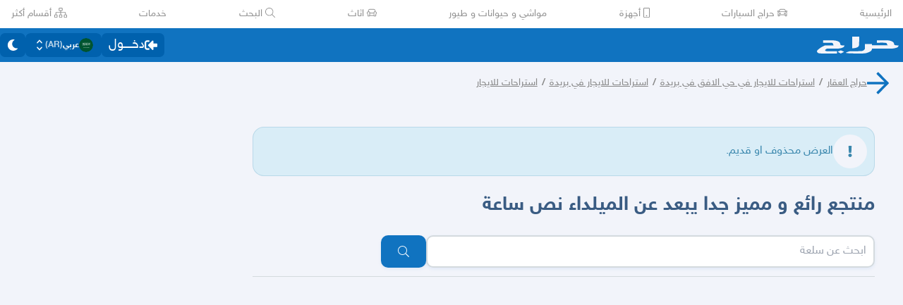

--- FILE ---
content_type: text/css
request_url: https://v8-cdn.haraj.com.sa/ext_v11/assets/root-BcYBQFf3.css
body_size: 35656
content:
@media only screen and (min-width: 992px){.custom-scroll::-webkit-scrollbar{width:15px;height:15px}.custom-scroll::-webkit-scrollbar-track{background:#fafafa;border-radius:4px}.custom-scroll::-webkit-scrollbar-thumb{background:#b9b9b9;border-radius:99999px;border:4px solid #fafafa}.custom-scroll::-webkit-scrollbar-thumb:hover{background:#7e7e7e}.dark .custom-scroll::-webkit-scrollbar-track{background:#1e1d2c;border-radius:4px}.dark .custom-scroll::-webkit-scrollbar-thumb{background:#373749;border:4px solid #1e1d2c;border-radius:99999px}.dark .custom-scroll::-webkit-scrollbar-thumb:hover{background:#4f4f61}}input[type=range].custom-slider{--thumb-size: 20px;--thumb-background: var(--background-card);--own-percentage: 0%;--slider-direction: to left;-webkit-appearance:none;margin-bottom:0!important;width:100%;background:transparent}input[type=range].custom-slider:focus{outline:none}input[type=range].custom-slider::-ms-track{width:100%;cursor:pointer;background:transparent;border-color:transparent;color:transparent}input[type=range].custom-slider::-webkit-slider-runnable-track{width:100%;height:5px;cursor:pointer;border-radius:1.3px;background:linear-gradient(var(--slider-direction),rgb(var(--primary)),var(--own-percentage),rgba(var(--background-darker)) 0%)}input[type=range].custom-slider::-moz-range-track{width:100%;height:5px;cursor:pointer;border-radius:1.3px;background:linear-gradient(var(--slider-direction),rgb(var(--primary)),var(--own-percentage),rgba(var(--background-darker)) 0%)}input[type=range].custom-slider::-ms-track{width:100%;height:5px;cursor:pointer;border-radius:1.3px;background:linear-gradient(var(--slider-direction),rgb(var(--primary)),var(--own-percentage),rgba(var(--background-darker)) 0%)}input[type=range].custom-slider::-ms-thumb{-webkit-appearance:none;height:var(--thumb-size);width:var(--thumb-size);border-radius:50%;background:rgb(var(--thumb-background));cursor:pointer;box-shadow:1px 1px 1px #000,0 0 1px #0d0d0d;border:2.5px solid rgb(var(--primary))}input[type=range].custom-slider::-moz-range-thumb{-webkit-appearance:none;height:var(--thumb-size);width:var(--thumb-size);border-radius:50%;background:rgb(var(--thumb-background));cursor:pointer;box-shadow:1px 1px 1px #000,0 0 1px #0d0d0d;border:2.5px solid rgb(var(--primary))}input[type=range].custom-slider::-webkit-slider-thumb{-webkit-appearance:none;height:var(--thumb-size);width:var(--thumb-size);border-radius:50%;background:rgb(var(--thumb-background));cursor:pointer;box-shadow:1px 1px 1px #000,0 0 1px #0d0d0d;border:2.5px solid rgb(var(--primary));margin-top:-8px}@font-face{font-family:sky;font-weight:400;font-style:normal;font-display:swap;src:url(https://v8-cdn.haraj.com.sa/fonts/sky.ttf) format("truetype")}@font-face{font-family:sky;font-weight:700;font-style:normal;font-display:swap;src:url(https://v8-cdn.haraj.com.sa/fonts/sky-bold.ttf) format("truetype")}:root{--tooltip-text-color: white;--tooltip-background-color: black;--tooltip-margin: 30px;--tooltip-arrow-size: 6px}.tooltip-wrapper{display:inline-block;position:relative}.tooltip-tip{position:absolute;border-radius:4px;left:50%;transform:translate(-50%);padding:var(--tooltip-arrow-size);color:var(--tooltip-text-color);background:var(--tooltip-background-color);font-size:14px;font-family:sans-serif;line-height:1;z-index:100;white-space:nowrap}.tooltip-tip svg{margin-left:3px}.tooltip-tip:before{content:" ";left:50%;border:solid transparent;height:0;width:0;position:absolute;pointer-events:none;border-width:var(--tooltip-arrow-size);margin-left:calc(var(--tooltip-arrow-size) * -1)}.tooltip-tip.top{top:calc(var(--tooltip-margin) * -1)}.tooltip-tip.top:before{top:100%;border-top-color:var(--tooltip-background-color)}.tooltip-tip.right{left:calc(100% + var(--tooltip-margin));top:50%;transform:translate(0) translateY(-50%)}.tooltip-tip.right:before{left:calc(var(--tooltip-arrow-size) * -1);top:50%;transform:translate(0) translateY(-50%);border-right-color:var(--tooltip-background-color)}.tooltip-tip.bottom{bottom:calc(var(--tooltip-margin) * -1)}.tooltip-tip.bottom:before{bottom:100%;border-bottom-color:var(--tooltip-background-color)}.tooltip-tip.left{left:auto;right:calc(100% + var(--tooltip-margin));top:50%;transform:translate(0) translateY(-50%)}.tooltip-Tip.left:before{left:auto;right:calc(var(--tooltip-arrow-size) * -2);top:50%;transform:translate(0) translateY(-50%);border-left-color:var(--tooltip-background-color)}:root{--internal-shadow-color: rgba(0, 102, 204, .08);--shadow-1: 0px 2px 5px var(--internal-shadow-color);--shadow-2: 0px 9px 26px var(--internal-shadow-color);--shadow-3: 0px 34px 86px var(--internal-shadow-color);--primary: 16 115 192;--primary-accent: 61 165 245;--primary-darker: 0 97 173;--action: 254 202 129;--action-darker: 253 182 81;--text-input: 71 73 85;--text-primary: 16 115 192;--text-on-primary: 185 218 241;--text-title: 31 185 132;--text-tertiary: 158 163 175;--text-regular: 145 145 145;--text-label: 97 97 97;--elementary: 58 92 131;--elementary-darker: 45 75 110;--danger: 239 0 0;--secondary: 133 173 214;--secondary-darker: 109 152 196;--secondary-lighter: 232 247 255;--secondary-input-gray: 212 218 222;--secondary-input-blue: 178 188 211;--inactive: 198 210 224;--background: 242 244 250;--background-darker: 207 213 232;--background-card: 255 255 255;--avatar-bg: 169 189 213;--jadeBlack: 23 23 23;--offWhite: 252 252 252;--em-full: 0 0 0;--em-1: 51 51 51;--em-2: 85 85 85;--em-3: 119 119 119;--em-4: 136 136 136;--qr-bg: 16 115 192;--qr-fg: 255 255 255;--banner-bg: 210 219 230;--banner-none-bg: 210 219 230;--info-bg: 217 237 247;--info-fg: 58 135 173;--success-bg: 223 240 216;--success-fg: 70 136 71;--warning-bg: 248 236 173;--warning-fg: 124 109 31;--error-bg: 242 222 222;--error-fg: 198 74 72}.dark{--internal-shadow-color: rgba(0, 0, 0, .15);--primary: 16 115 192;--primary-accent: 61 165 245;--primary-darker: 0 97 173;--action: 254 202 129;--action-darker: 253 182 81;--text-input: 204 204 204;--text-primary: 70 166 240;--text-on-primary: 185 218 241;--text-title: 31 185 132;--text-tertiary: 206 208 214;--text-regular: 204 204 204;--text-label: 170 170 175;--elementary: 58 92 131;--elementary-darker: 45 75 110;--danger: 239 0 0;--secondary: 133 173 214;--secondary-darker: 109 152 196;--secondary-lighter: 232 247 255;--secondary-input-gray: 59 73 105;--secondary-input-blue: 178 188 211;--inactive: 198 210 224;--background: 30 29 44;--background-darker: 21 20 38;--background-card: 37 37 52;--avatar-bg: 55 65 81;--jadeBlack: 23 23 23;--offWhite: 252 252 252;--em-full: 255 255 255;--em-1: 204 204 207;--em-2: 170 170 175;--em-3: 159 159 175;--em-4: 111 111 127;--qr-bg: 16 115 192;--qr-fg: 255 255 255;--banner-bg: 107 114 128;--banner-none-bg: 107 114 128;--info-bg: 35 45 67;--info-fg: 66 162 240;--success-bg: 36 52 60;--success-fg: 31 185 132;--warning-bg: 58 49 48;--warning-fg: 245 158 11;--error-bg: 57 33 47;--error-fg: 248 113 113}*,:before,:after{box-sizing:border-box;border-width:0;border-style:solid;border-color:#e5e7eb}:before,:after{--tw-content: ""}html,:host{line-height:1.5;-webkit-text-size-adjust:100%;-moz-tab-size:4;-o-tab-size:4;tab-size:4;font-family:ui-sans-serif,system-ui,sans-serif,"Apple Color Emoji","Segoe UI Emoji",Segoe UI Symbol,"Noto Color Emoji";font-feature-settings:normal;font-variation-settings:normal;-webkit-tap-highlight-color:transparent}body{margin:0;line-height:inherit}hr{height:0;color:inherit;border-top-width:1px}abbr:where([title]){-webkit-text-decoration:underline dotted;text-decoration:underline dotted}h1,h2,h3,h4,h5,h6{font-size:inherit;font-weight:inherit}a{color:inherit;text-decoration:inherit}b,strong{font-weight:bolder}code,kbd,samp,pre{font-family:ui-monospace,SFMono-Regular,Menlo,Monaco,Consolas,Liberation Mono,Courier New,monospace;font-feature-settings:normal;font-variation-settings:normal;font-size:1em}small{font-size:80%}sub,sup{font-size:75%;line-height:0;position:relative;vertical-align:baseline}sub{bottom:-.25em}sup{top:-.5em}table{text-indent:0;border-color:inherit;border-collapse:collapse}button,input,optgroup,select,textarea{font-family:inherit;font-feature-settings:inherit;font-variation-settings:inherit;font-size:100%;font-weight:inherit;line-height:inherit;color:inherit;margin:0;padding:0}button,select{text-transform:none}button,[type=button],[type=reset],[type=submit]{-webkit-appearance:button;background-color:transparent;background-image:none}:-moz-focusring{outline:auto}:-moz-ui-invalid{box-shadow:none}progress{vertical-align:baseline}::-webkit-inner-spin-button,::-webkit-outer-spin-button{height:auto}[type=search]{-webkit-appearance:textfield;outline-offset:-2px}::-webkit-search-decoration{-webkit-appearance:none}::-webkit-file-upload-button{-webkit-appearance:button;font:inherit}summary{display:list-item}blockquote,dl,dd,h1,h2,h3,h4,h5,h6,hr,figure,p,pre{margin:0}fieldset{margin:0;padding:0}legend{padding:0}ol,ul,menu{list-style:none;margin:0;padding:0}dialog{padding:0}textarea{resize:vertical}input::-moz-placeholder,textarea::-moz-placeholder{opacity:1;color:#9ca3af}input::placeholder,textarea::placeholder{opacity:1;color:#9ca3af}button,[role=button]{cursor:pointer}:disabled{cursor:default}img,svg,video,canvas,audio,iframe,embed,object{display:block;vertical-align:middle}img,video{max-width:100%;height:auto}[hidden]{display:none}body{font-family:sky,-apple-system,system-ui,Segoe UI,Helvetica Neue,sans-serif;accent-color:var(--text-primary)}video{-o-object-fit:cover;object-fit:cover}video[poster]{-o-object-fit:inherit;object-fit:inherit}input[type=search]{-webkit-appearance:none}.dark #mysr>div>div>button{background-color:#fff!important;color:#000!important}.dark #mysr>div>footer>a{color:#fff!important}.dark #mysr>div>div>button>img{filter:invert(1)!important}*,:before,:after{--tw-border-spacing-x: 0;--tw-border-spacing-y: 0;--tw-translate-x: 0;--tw-translate-y: 0;--tw-rotate: 0;--tw-skew-x: 0;--tw-skew-y: 0;--tw-scale-x: 1;--tw-scale-y: 1;--tw-pan-x: ;--tw-pan-y: ;--tw-pinch-zoom: ;--tw-scroll-snap-strictness: proximity;--tw-gradient-from-position: ;--tw-gradient-via-position: ;--tw-gradient-to-position: ;--tw-ordinal: ;--tw-slashed-zero: ;--tw-numeric-figure: ;--tw-numeric-spacing: ;--tw-numeric-fraction: ;--tw-ring-inset: ;--tw-ring-offset-width: 0px;--tw-ring-offset-color: #fff;--tw-ring-color: rgb(59 130 246 / .5);--tw-ring-offset-shadow: 0 0 #0000;--tw-ring-shadow: 0 0 #0000;--tw-shadow: 0 0 #0000;--tw-shadow-colored: 0 0 #0000;--tw-blur: ;--tw-brightness: ;--tw-contrast: ;--tw-grayscale: ;--tw-hue-rotate: ;--tw-invert: ;--tw-saturate: ;--tw-sepia: ;--tw-drop-shadow: ;--tw-backdrop-blur: ;--tw-backdrop-brightness: ;--tw-backdrop-contrast: ;--tw-backdrop-grayscale: ;--tw-backdrop-hue-rotate: ;--tw-backdrop-invert: ;--tw-backdrop-opacity: ;--tw-backdrop-saturate: ;--tw-backdrop-sepia: }::backdrop{--tw-border-spacing-x: 0;--tw-border-spacing-y: 0;--tw-translate-x: 0;--tw-translate-y: 0;--tw-rotate: 0;--tw-skew-x: 0;--tw-skew-y: 0;--tw-scale-x: 1;--tw-scale-y: 1;--tw-pan-x: ;--tw-pan-y: ;--tw-pinch-zoom: ;--tw-scroll-snap-strictness: proximity;--tw-gradient-from-position: ;--tw-gradient-via-position: ;--tw-gradient-to-position: ;--tw-ordinal: ;--tw-slashed-zero: ;--tw-numeric-figure: ;--tw-numeric-spacing: ;--tw-numeric-fraction: ;--tw-ring-inset: ;--tw-ring-offset-width: 0px;--tw-ring-offset-color: #fff;--tw-ring-color: rgb(59 130 246 / .5);--tw-ring-offset-shadow: 0 0 #0000;--tw-ring-shadow: 0 0 #0000;--tw-shadow: 0 0 #0000;--tw-shadow-colored: 0 0 #0000;--tw-blur: ;--tw-brightness: ;--tw-contrast: ;--tw-grayscale: ;--tw-hue-rotate: ;--tw-invert: ;--tw-saturate: ;--tw-sepia: ;--tw-drop-shadow: ;--tw-backdrop-blur: ;--tw-backdrop-brightness: ;--tw-backdrop-contrast: ;--tw-backdrop-grayscale: ;--tw-backdrop-hue-rotate: ;--tw-backdrop-invert: ;--tw-backdrop-opacity: ;--tw-backdrop-saturate: ;--tw-backdrop-sepia: }.\!container{width:100%!important}.container{width:100%}@media (min-width: 640px){.\!container{max-width:640px!important}.container{max-width:640px}}@media (min-width: 768px){.\!container{max-width:768px!important}.container{max-width:768px}}@media (min-width: 1024px){.\!container{max-width:1024px!important}.container{max-width:1024px}}@media (min-width: 1280px){.\!container{max-width:1280px!important}.container{max-width:1280px}}@media (min-width: 1536px){.\!container{max-width:1536px!important}.container{max-width:1536px}}.form-input,.form-textarea,.form-select,.form-multiselect{-webkit-appearance:none;-moz-appearance:none;appearance:none;background-color:#fff;border-color:#6b7280;border-width:1px;border-radius:0;padding:.5rem .75rem;font-size:1rem;line-height:1.5rem;--tw-shadow: 0 0 #0000}.form-input:focus,.form-textarea:focus,.form-select:focus,.form-multiselect:focus{outline:2px solid transparent;outline-offset:2px;--tw-ring-inset: var(--tw-empty, );--tw-ring-offset-width: 0px;--tw-ring-offset-color: #fff;--tw-ring-color: #2563eb;--tw-ring-offset-shadow: var(--tw-ring-inset) 0 0 0 var(--tw-ring-offset-width) var(--tw-ring-offset-color);--tw-ring-shadow: var(--tw-ring-inset) 0 0 0 calc(1px + var(--tw-ring-offset-width)) var(--tw-ring-color);box-shadow:var(--tw-ring-offset-shadow),var(--tw-ring-shadow),var(--tw-shadow);border-color:#2563eb}.form-input::-moz-placeholder,.form-textarea::-moz-placeholder{color:#6b7280;opacity:1}.form-input::placeholder,.form-textarea::placeholder{color:#6b7280;opacity:1}.form-input::-webkit-datetime-edit-fields-wrapper{padding:0}.form-input::-webkit-date-and-time-value{min-height:1.5em;text-align:inherit}.form-input::-webkit-datetime-edit{display:inline-flex}.form-input::-webkit-datetime-edit,.form-input::-webkit-datetime-edit-year-field,.form-input::-webkit-datetime-edit-month-field,.form-input::-webkit-datetime-edit-day-field,.form-input::-webkit-datetime-edit-hour-field,.form-input::-webkit-datetime-edit-minute-field,.form-input::-webkit-datetime-edit-second-field,.form-input::-webkit-datetime-edit-millisecond-field,.form-input::-webkit-datetime-edit-meridiem-field{padding-top:0;padding-bottom:0}.form-select{background-image:url("data:image/svg+xml,%3csvg xmlns='http://www.w3.org/2000/svg' fill='none' viewBox='0 0 20 20'%3e%3cpath stroke='%236b7280' stroke-linecap='round' stroke-linejoin='round' stroke-width='1.5' d='M6 8l4 4 4-4'/%3e%3c/svg%3e");background-position:right .5rem center;background-repeat:no-repeat;background-size:1.5em 1.5em;padding-right:2.5rem;-webkit-print-color-adjust:exact;print-color-adjust:exact}.form-select:where([size]:not([size="1"])){background-image:initial;background-position:initial;background-repeat:unset;background-size:initial;padding-right:.75rem;-webkit-print-color-adjust:unset;print-color-adjust:unset}.form-checkbox,.form-radio{-webkit-appearance:none;-moz-appearance:none;appearance:none;padding:0;-webkit-print-color-adjust:exact;print-color-adjust:exact;display:inline-block;vertical-align:middle;background-origin:border-box;-webkit-user-select:none;-moz-user-select:none;user-select:none;flex-shrink:0;height:1rem;width:1rem;color:#2563eb;background-color:#fff;border-color:#6b7280;border-width:1px;--tw-shadow: 0 0 #0000}.form-checkbox{border-radius:0}.form-radio{border-radius:100%}.form-checkbox:focus,.form-radio:focus{outline:2px solid transparent;outline-offset:2px;--tw-ring-inset: var(--tw-empty, );--tw-ring-offset-width: 2px;--tw-ring-offset-color: #fff;--tw-ring-color: #2563eb;--tw-ring-offset-shadow: var(--tw-ring-inset) 0 0 0 var(--tw-ring-offset-width) var(--tw-ring-offset-color);--tw-ring-shadow: var(--tw-ring-inset) 0 0 0 calc(2px + var(--tw-ring-offset-width)) var(--tw-ring-color);box-shadow:var(--tw-ring-offset-shadow),var(--tw-ring-shadow),var(--tw-shadow)}.form-checkbox:checked,.form-radio:checked{border-color:transparent;background-color:currentColor;background-size:100% 100%;background-position:center;background-repeat:no-repeat}.form-checkbox:checked{background-image:url("data:image/svg+xml,%3csvg viewBox='0 0 16 16' fill='white' xmlns='http://www.w3.org/2000/svg'%3e%3cpath d='M12.207 4.793a1 1 0 010 1.414l-5 5a1 1 0 01-1.414 0l-2-2a1 1 0 011.414-1.414L6.5 9.086l4.293-4.293a1 1 0 011.414 0z'/%3e%3c/svg%3e")}@media (forced-colors: active){.form-checkbox:checked{-webkit-appearance:auto;-moz-appearance:auto;appearance:auto}}.form-radio:checked{background-image:url("data:image/svg+xml,%3csvg viewBox='0 0 16 16' fill='white' xmlns='http://www.w3.org/2000/svg'%3e%3ccircle cx='8' cy='8' r='3'/%3e%3c/svg%3e")}@media (forced-colors: active){.form-radio:checked{-webkit-appearance:auto;-moz-appearance:auto;appearance:auto}}.form-checkbox:checked:hover,.form-checkbox:checked:focus,.form-radio:checked:hover,.form-radio:checked:focus{border-color:transparent;background-color:currentColor}.form-checkbox:indeterminate{background-image:url("data:image/svg+xml,%3csvg xmlns='http://www.w3.org/2000/svg' fill='none' viewBox='0 0 16 16'%3e%3cpath stroke='white' stroke-linecap='round' stroke-linejoin='round' stroke-width='2' d='M4 8h8'/%3e%3c/svg%3e");border-color:transparent;background-color:currentColor;background-size:100% 100%;background-position:center;background-repeat:no-repeat}@media (forced-colors: active){.form-checkbox:indeterminate{-webkit-appearance:auto;-moz-appearance:auto;appearance:auto}}.form-checkbox:indeterminate:hover,.form-checkbox:indeterminate:focus{border-color:transparent;background-color:currentColor}.sr-only{position:absolute;width:1px;height:1px;padding:0;margin:-1px;overflow:hidden;clip:rect(0,0,0,0);white-space:nowrap;border-width:0}.pointer-events-none{pointer-events:none}.pointer-events-auto{pointer-events:auto}.\!visible{visibility:visible!important}.visible{visibility:visible}.invisible{visibility:hidden}.collapse{visibility:collapse}.static{position:static}.fixed{position:fixed}.absolute{position:absolute}.relative{position:relative}.sticky{position:sticky}.-inset-4{top:-1rem;right:-1rem;bottom:-1rem;left:-1rem}.inset-0{top:0;right:0;bottom:0;left:0}.inset-3{top:.75rem;right:.75rem;bottom:.75rem;left:.75rem}.-inset-x-5{left:-1.25rem;right:-1.25rem}.-inset-y-0{top:-0px;bottom:-0px}.-inset-y-0\.5{top:-.125rem;bottom:-.125rem}.inset-x-0{left:0;right:0}.inset-x-1{left:.25rem;right:.25rem}.inset-x-2{left:.625rem;right:.625rem}.inset-x-3{left:.75rem;right:.75rem}.inset-x-8{left:2rem;right:2rem}.inset-y-0{top:0;bottom:0}.inset-y-2{top:.625rem;bottom:.625rem}.-bottom-1{bottom:-.25rem}.-bottom-10{bottom:-2.5rem}.-bottom-2{bottom:-.625rem}.-bottom-3{bottom:-.75rem}.-bottom-3\.5{bottom:-.875rem}.-bottom-40{bottom:-10rem}.-bottom-5{bottom:-1.25rem}.-bottom-\[13px\]{bottom:-13px}.-end-0{inset-inline-end:-0px}.-end-0\.5{inset-inline-end:-.125rem}.-end-1{inset-inline-end:-.25rem}.-end-12{inset-inline-end:-3rem}.-end-2{inset-inline-end:-.625rem}.-end-\[20px\]{inset-inline-end:-20px}.-left-1{left:-.25rem}.-left-1\.5{left:-.375rem}.-left-16{left:-4rem}.-left-2{left:-.625rem}.-left-7{left:-1.75rem}.-left-\[10px\]{left:-10px}.-right-1{right:-.25rem}.-right-10{right:-2.5rem}.-right-2{right:-.625rem}.-right-4{right:-1rem}.-right-6{right:-1.5rem}.-right-7{right:-1.75rem}.-right-full{right:-100%}.-start-8{inset-inline-start:-2rem}.-top-1{top:-.25rem}.-top-1\.5{top:-.375rem}.-top-10{top:-2.5rem}.-top-12{top:-3rem}.-top-2,.-top-2\.5{top:-.625rem}.-top-3{top:-.75rem}.-top-3\.5{top:-.875rem}.-top-8{top:-2rem}.-top-\[120\%\]{top:-120%}.-top-\[220\%\]{top:-220%}.bottom-0{bottom:0}.bottom-0\.5{bottom:.125rem}.bottom-1{bottom:.25rem}.bottom-12{bottom:3rem}.bottom-14{bottom:3.5rem}.bottom-2{bottom:.625rem}.bottom-20{bottom:5rem}.bottom-3{bottom:.75rem}.bottom-4{bottom:1rem}.bottom-5{bottom:1.25rem}.bottom-6{bottom:1.5rem}.bottom-7{bottom:1.75rem}.bottom-8{bottom:2rem}.bottom-\[-40\%\]{bottom:-40%}.bottom-\[-40px\]{bottom:-40px}.bottom-\[11vh\]{bottom:11vh}.bottom-\[130\%\]{bottom:130%}.bottom-\[15px\]{bottom:15px}.bottom-\[1rem\]{bottom:1rem}.bottom-\[47px\]{bottom:47px}.bottom-\[50\%\]{bottom:50%}.bottom-\[5px\]{bottom:5px}.bottom-\[70\%\]{bottom:70%}.bottom-\[90px\]{bottom:90px}.bottom-\[calc\(100\%\+5px\)\]{bottom:calc(100% + 5px)}.bottom-full{bottom:100%}.end-0{inset-inline-end:0px}.end-1{inset-inline-end:.25rem}.end-14{inset-inline-end:3.5rem}.end-16{inset-inline-end:4rem}.end-2{inset-inline-end:.625rem}.end-3{inset-inline-end:.75rem}.end-4{inset-inline-end:1rem}.end-5{inset-inline-end:1.25rem}.end-\[14px\]{inset-inline-end:14px}.end-\[18px\]{inset-inline-end:18px}.end-\[24px\]{inset-inline-end:24px}.left-0{left:0}.left-0\.5{left:.125rem}.left-1{left:.25rem}.left-1\/2{left:50%}.left-2{left:.625rem}.left-2\/4{left:50%}.left-3{left:.75rem}.left-4{left:1rem}.left-5{left:1.25rem}.left-\[-0\.2\%\]{left:-.2%}.left-\[-23px\]{left:-23px}.left-\[15px\]{left:15px}.left-\[30px\]{left:30px}.left-\[50\%\]{left:50%}.left-\[5px\]{left:5px}.left-\[7px\]{left:7px}.left-full{left:100%}.right-0{right:0}.right-0\.5{right:.125rem}.right-1{right:.25rem}.right-1\/2{right:50%}.right-16{right:4rem}.right-2{right:.625rem}.right-3{right:.75rem}.right-4{right:1rem}.right-5{right:1.25rem}.right-\[-20px\]{right:-20px}.right-\[-24px\]{right:-24px}.right-\[-25px\]{right:-25px}.right-\[-60px\]{right:-60px}.right-\[0\.5rem\]{right:.5rem}.right-\[50\%\]{right:50%}.right-\[5vw\]{right:5vw}.right-\[7px\]{right:7px}.right-full{right:100%}.start-0{inset-inline-start:0px}.start-1{inset-inline-start:.25rem}.start-1\.5{inset-inline-start:.375rem}.start-2{inset-inline-start:.625rem}.start-3{inset-inline-start:.75rem}.start-4{inset-inline-start:1rem}.start-\[11px\]{inset-inline-start:11px}.start-\[12px\]{inset-inline-start:12px}.start-\[15px\]{inset-inline-start:15px}.start-\[20px\]{inset-inline-start:20px}.start-\[28px\]{inset-inline-start:28px}.start-full{inset-inline-start:100%}.top-0{top:0}.top-0\.5{top:.125rem}.top-1{top:.25rem}.top-1\.5{top:.375rem}.top-1\/2{top:50%}.top-10{top:2.5rem}.top-12{top:3rem}.top-14{top:3.5rem}.top-16{top:4rem}.top-2,.top-2\.5{top:.625rem}.top-2\/4{top:50%}.top-3{top:.75rem}.top-32{top:8rem}.top-4{top:1rem}.top-48{top:12rem}.top-5{top:1.25rem}.top-6{top:1.5rem}.top-8{top:2rem}.top-\[10px\]{top:10px}.top-\[15px\]{top:15px}.top-\[1rem\]{top:1rem}.top-\[3px\]{top:3px}.top-\[45px\]{top:45px}.top-\[50\%\]{top:50%}.top-\[62px\]{top:62px}.top-\[70\%\]{top:70%}.top-\[72px\]{top:72px}.top-\[73px\]{top:73px}.top-\[80\%\]{top:80%}.top-\[88px\]{top:88px}.top-\[8px\]{top:8px}.top-\[calc\(100\%\+5px\)\]{top:calc(100% + 5px)}.top-\[var\(--header-height\)\]{top:var(--header-height)}.top-full{top:100%}.isolate{isolation:isolate}.\!z-\[9999\]{z-index:9999!important}.-z-10{z-index:-10}.z-0{z-index:0}.z-10{z-index:10}.z-20{z-index:20}.z-30{z-index:30}.z-40{z-index:40}.z-50{z-index:50}.z-\[-1\]{z-index:-1}.z-\[100000\]{z-index:100000}.z-\[10000\]{z-index:10000}.z-\[10001\]{z-index:10001}.z-\[1000\]{z-index:1000}.z-\[1001\]{z-index:1001}.z-\[100\]{z-index:100}.z-\[10\]{z-index:10}.z-\[1100\]{z-index:1100}.z-\[2000\]{z-index:2000}.z-\[2\]{z-index:2}.z-\[401\]{z-index:401}.z-\[500\]{z-index:500}.z-\[55\]{z-index:55}.z-\[60\]{z-index:60}.z-\[80\]{z-index:80}.z-\[9999\]{z-index:9999}.z-\[999\]{z-index:999}.z-\[99\]{z-index:99}.order-1{order:1}.order-2{order:2}.order-3{order:3}.col-span-1{grid-column:span 1 / span 1}.col-span-2{grid-column:span 2 / span 2}.col-span-3{grid-column:span 3 / span 3}.col-span-4{grid-column:span 4 / span 4}.col-span-6{grid-column:span 6 / span 6}.col-span-7{grid-column:span 7 / span 7}.col-span-8{grid-column:span 8 / span 8}.col-span-full{grid-column:1 / -1}.float-end{float:inline-end}.float-left{float:left}.\!m-0{margin:0!important}.-m-2{margin:-.625rem}.m-0{margin:0}.m-1{margin:.25rem}.m-1\.5{margin:.375rem}.m-2{margin:.625rem}.m-4{margin:1rem}.m-5{margin:1.25rem}.m-\[0_\!important\]{margin:0!important}.m-\[0_0_5px_10px\]{margin:0 0 5px 10px}.m-\[10px\]{margin:10px}.m-\[1px\]{margin:1px}.m-\[2px\]{margin:2px}.m-\[3px\]{margin:3px}.m-auto{margin:auto}.m-px{margin:1px}.\!mx-0{margin-left:0!important;margin-right:0!important}.\!my-0{margin-top:0!important;margin-bottom:0!important}.-mx-1{margin-left:-.25rem;margin-right:-.25rem}.-mx-1\.5{margin-left:-.375rem;margin-right:-.375rem}.-mx-3{margin-left:-.75rem;margin-right:-.75rem}.-mx-5{margin-left:-1.25rem;margin-right:-1.25rem}.mx-0{margin-left:0;margin-right:0}.mx-0\.5{margin-left:.125rem;margin-right:.125rem}.mx-1{margin-left:.25rem;margin-right:.25rem}.mx-1\.5{margin-left:.375rem;margin-right:.375rem}.mx-2{margin-left:.625rem;margin-right:.625rem}.mx-3{margin-left:.75rem;margin-right:.75rem}.mx-4{margin-left:1rem;margin-right:1rem}.mx-\[6px\]{margin-left:6px;margin-right:6px}.mx-auto{margin-left:auto;margin-right:auto}.mx-px{margin-left:1px;margin-right:1px}.my-0{margin-top:0;margin-bottom:0}.my-1{margin-top:.25rem;margin-bottom:.25rem}.my-10{margin-top:2.5rem;margin-bottom:2.5rem}.my-2{margin-top:.625rem;margin-bottom:.625rem}.my-3{margin-top:.75rem;margin-bottom:.75rem}.my-4{margin-top:1rem;margin-bottom:1rem}.my-5{margin-top:1.25rem;margin-bottom:1.25rem}.my-6{margin-top:1.5rem;margin-bottom:1.5rem}.my-8{margin-top:2rem;margin-bottom:2rem}.my-\[10px\]{margin-top:10px;margin-bottom:10px}.my-\[5\%\]{margin-top:5%;margin-bottom:5%}.my-\[5px\]{margin-top:5px;margin-bottom:5px}.my-auto{margin-top:auto;margin-bottom:auto}.\!mb-0{margin-bottom:0!important}.\!ml-0{margin-left:0!important}.\!mt-0{margin-top:0!important}.\!mt-4{margin-top:1rem!important}.-mb-0{margin-bottom:-0px}.-mb-0\.5{margin-bottom:-.125rem}.-mb-1{margin-bottom:-.25rem}.-mb-10{margin-bottom:-2.5rem}.-mb-2{margin-bottom:-.625rem}.-mb-6{margin-bottom:-1.5rem}.-me-0{margin-inline-end:-0px}.-me-0\.5{margin-inline-end:-.125rem}.-me-1{margin-inline-end:-.25rem}.-ml-4{margin-left:-1rem}.-ml-8{margin-left:-2rem}.-ml-\[5px\]{margin-left:-5px}.-mr-2{margin-right:-.625rem}.-mr-4{margin-right:-1rem}.-ms-1{margin-inline-start:-.25rem}.-ms-2{margin-inline-start:-.625rem}.-ms-8{margin-inline-start:-2rem}.-ms-px{margin-inline-start:-1px}.-mt-1{margin-top:-.25rem}.-mt-1\.5{margin-top:-.375rem}.-mt-2,.-mt-2\.5{margin-top:-.625rem}.-mt-6{margin-top:-1.5rem}.-mt-8{margin-top:-2rem}.-mt-\[5px\]{margin-top:-5px}.-mt-\[6px\]{margin-top:-6px}.-mt-\[7px\]{margin-top:-7px}.mb-0{margin-bottom:0}.mb-0\.5{margin-bottom:.125rem}.mb-1{margin-bottom:.25rem}.mb-1\.5{margin-bottom:.375rem}.mb-10{margin-bottom:2.5rem}.mb-12{margin-bottom:3rem}.mb-14{margin-bottom:3.5rem}.mb-2,.mb-2\.5{margin-bottom:.625rem}.mb-28{margin-bottom:7rem}.mb-3{margin-bottom:.75rem}.mb-4{margin-bottom:1rem}.mb-5{margin-bottom:1.25rem}.mb-6{margin-bottom:1.5rem}.mb-7{margin-bottom:1.75rem}.mb-8{margin-bottom:2rem}.mb-\[15px\]{margin-bottom:15px}.mb-\[2\%\]{margin-bottom:2%}.mb-\[2px\]{margin-bottom:2px}.mb-\[3\%\]{margin-bottom:3%}.mb-\[35px\]{margin-bottom:35px}.mb-\[4\%\]{margin-bottom:4%}.mb-\[4px\]{margin-bottom:4px}.mb-\[5px\]{margin-bottom:5px}.mb-\[7px\]{margin-bottom:7px}.mb-px{margin-bottom:1px}.me-0{margin-inline-end:0px}.me-0\.5{margin-inline-end:.125rem}.me-1{margin-inline-end:.25rem}.me-1\.5{margin-inline-end:.375rem}.me-10{margin-inline-end:2.5rem}.me-2{margin-inline-end:.625rem}.me-4{margin-inline-end:1rem}.me-5{margin-inline-end:1.25rem}.me-6{margin-inline-end:1.5rem}.me-\[0\.85ch\]{margin-inline-end:.85ch}.me-auto{margin-inline-end:auto}.ml-0{margin-left:0}.ml-1{margin-left:.25rem}.ml-1\.5{margin-left:.375rem}.ml-2{margin-left:.625rem}.ml-4{margin-left:1rem}.ml-5{margin-left:1.25rem}.ml-\[3px\]{margin-left:3px}.ml-\[7px\]{margin-left:7px}.ml-auto{margin-left:auto}.mr-1{margin-right:.25rem}.mr-12{margin-right:3rem}.mr-2{margin-right:.625rem}.mr-4{margin-right:1rem}.mr-8{margin-right:2rem}.mr-auto{margin-right:auto}.mr-px{margin-right:1px}.ms-0{margin-inline-start:0px}.ms-0\.5{margin-inline-start:.125rem}.ms-1{margin-inline-start:.25rem}.ms-1\.5{margin-inline-start:.375rem}.ms-2{margin-inline-start:.625rem}.ms-3{margin-inline-start:.75rem}.ms-4{margin-inline-start:1rem}.ms-8{margin-inline-start:2rem}.ms-\[1ch\]{margin-inline-start:1ch}.ms-\[1px\]{margin-inline-start:1px}.ms-\[28px\]{margin-inline-start:28px}.ms-auto{margin-inline-start:auto}.ms-px{margin-inline-start:1px}.mt-0{margin-top:0}.mt-0\.5{margin-top:.125rem}.mt-1{margin-top:.25rem}.mt-1\.5{margin-top:.375rem}.mt-10{margin-top:2.5rem}.mt-12{margin-top:3rem}.mt-2{margin-top:.625rem}.mt-20{margin-top:5rem}.mt-24{margin-top:6rem}.mt-3{margin-top:.75rem}.mt-4{margin-top:1rem}.mt-5{margin-top:1.25rem}.mt-6{margin-top:1.5rem}.mt-7{margin-top:1.75rem}.mt-8{margin-top:2rem}.mt-9{margin-top:2.25rem}.mt-\[0\.24rem\]{margin-top:.24rem}.mt-\[1\%\]{margin-top:1%}.mt-\[10\%\]{margin-top:10%}.mt-\[10vh\]{margin-top:10vh}.mt-\[15px\]{margin-top:15px}.mt-\[15vh\]{margin-top:15vh}.mt-\[2px\]{margin-top:2px}.mt-\[2vh\]{margin-top:2vh}.mt-\[30px\]{margin-top:30px}.mt-\[35px\]{margin-top:35px}.mt-\[4px\]{margin-top:4px}.mt-\[5vh\]{margin-top:5vh}.mt-\[8px\]{margin-top:8px}.mt-auto{margin-top:auto}.mt-px{margin-top:1px}.box-border{box-sizing:border-box}.box-content{box-sizing:content-box}.line-clamp-1{overflow:hidden;display:-webkit-box;-webkit-box-orient:vertical;-webkit-line-clamp:1}.line-clamp-2{overflow:hidden;display:-webkit-box;-webkit-box-orient:vertical;-webkit-line-clamp:2}.line-clamp-3{overflow:hidden;display:-webkit-box;-webkit-box-orient:vertical;-webkit-line-clamp:3}.\!block{display:block!important}.block{display:block}.inline-block{display:inline-block}.inline{display:inline}.flex{display:flex}.inline-flex{display:inline-flex}.table{display:table}.\!grid{display:grid!important}.grid{display:grid}.hidden{display:none}.aspect-\[0\.95\]{aspect-ratio:.95}.aspect-\[1\.75\]{aspect-ratio:1.75}.aspect-auto{aspect-ratio:auto}.aspect-square{aspect-ratio:1 / 1}.aspect-video{aspect-ratio:16 / 9}.\!h-10{height:2.5rem!important}.\!h-11{height:2.75rem!important}.\!h-4{height:1rem!important}.\!h-7{height:1.75rem!important}.\!h-8{height:2rem!important}.\!h-9{height:2.25rem!important}.\!h-\[42px\]{height:42px!important}.\!h-auto{height:auto!important}.\!h-full{height:100%!important}.h-0{height:0px}.h-0\.5{height:.125rem}.h-1{height:.25rem}.h-1\.5{height:.375rem}.h-1\/3{height:33.333333%}.h-10{height:2.5rem}.h-11{height:2.75rem}.h-12{height:3rem}.h-14{height:3.5rem}.h-16{height:4rem}.h-2,.h-2\.5{height:.625rem}.h-20{height:5rem}.h-24{height:6rem}.h-28{height:7rem}.h-3{height:.75rem}.h-3\.5{height:.875rem}.h-32{height:8rem}.h-36{height:9rem}.h-4{height:1rem}.h-40{height:10rem}.h-48{height:12rem}.h-5{height:1.25rem}.h-56{height:14rem}.h-6{height:1.5rem}.h-60{height:15rem}.h-64{height:16rem}.h-7{height:1.75rem}.h-8{height:2rem}.h-9{height:2.25rem}.h-96{height:24rem}.h-\[1\.2rem\]{height:1.2rem}.h-\[1\.35rem\]{height:1.35rem}.h-\[1\.45rem\]{height:1.45rem}.h-\[1\.4rem\]{height:1.4rem}.h-\[1\.5em\]{height:1.5em}.h-\[1\.6rem\]{height:1.6rem}.h-\[1\.8rem\]{height:1.8rem}.h-\[100\%_\!important\]{height:100%!important}.h-\[100dvh\]{height:100dvh}.h-\[100px\]{height:100px}.h-\[100svh\]{height:100svh}.h-\[10px\]{height:10px}.h-\[10vw\]{height:10vw}.h-\[110px\]{height:110px}.h-\[116px\]{height:116px}.h-\[119px\]{height:119px}.h-\[12vh\]{height:12vh}.h-\[130px\]{height:130px}.h-\[148px\]{height:148px}.h-\[14px\]{height:14px}.h-\[150px\]{height:150px}.h-\[15px\]{height:15px}.h-\[16px\]{height:16px}.h-\[172px\]{height:172px}.h-\[174px\]{height:174px}.h-\[180px\]{height:180px}.h-\[19\.5px\]{height:19.5px}.h-\[190dvh\]{height:190dvh}.h-\[1rem\]{height:1rem}.h-\[2\.2rem\]{height:2.2rem}.h-\[2\.5em\]{height:2.5em}.h-\[2\.5rem\]{height:2.5rem}.h-\[2\.6rem\]{height:2.6rem}.h-\[200px\]{height:200px}.h-\[20px\]{height:20px}.h-\[20vh\]{height:20vh}.h-\[22px\]{height:22px}.h-\[24px\]{height:24px}.h-\[25px\]{height:25px}.h-\[26px\]{height:26px}.h-\[27px\]{height:27px}.h-\[28px\]{height:28px}.h-\[2px\]{height:2px}.h-\[2rem\]{height:2rem}.h-\[3\.5em\]{height:3.5em}.h-\[3\.8rem\]{height:3.8rem}.h-\[300px\]{height:300px}.h-\[30px\]{height:30px}.h-\[31px\]{height:31px}.h-\[32px\]{height:32px}.h-\[34px\]{height:34px}.h-\[35px\]{height:35px}.h-\[36px\]{height:36px}.h-\[3ch\]{height:3ch}.h-\[40\%\]{height:40%}.h-\[400px\]{height:400px}.h-\[40px\]{height:40px}.h-\[40vh\]{height:40vh}.h-\[42px\]{height:42px}.h-\[44px\]{height:44px}.h-\[45px\]{height:45px}.h-\[48px\]{height:48px}.h-\[49px\]{height:49px}.h-\[4em\]{height:4em}.h-\[4vw\]{height:4vw}.h-\[50\%\]{height:50%}.h-\[50px\]{height:50px}.h-\[50vh\]{height:50vh}.h-\[53px\]{height:53px}.h-\[54px\]{height:54px}.h-\[55px\]{height:55px}.h-\[5px\]{height:5px}.h-\[5vw\]{height:5vw}.h-\[60\%\]{height:60%}.h-\[60px\]{height:60px}.h-\[60vh\]{height:60vh}.h-\[62px\]{height:62px}.h-\[64px\]{height:64px}.h-\[6px\]{height:6px}.h-\[70\%\]{height:70%}.h-\[70px\]{height:70px}.h-\[72px\]{height:72px}.h-\[78px\]{height:78px}.h-\[80vh\]{height:80vh}.h-\[85\%\]{height:85%}.h-\[90dvh\]{height:90dvh}.h-\[90px\]{height:90px}.h-\[90vh\]{height:90vh}.h-\[94px\]{height:94px}.h-\[98px\]{height:98px}.h-\[99px\]{height:99px}.h-\[calc\(100\%\+16px\)\]{height:calc(100% + 16px)}.h-\[calc\(100\%-0\.50rem\)\]{height:calc(100% - .5rem)}.h-\[calc\(100\%-200px\)\]{height:calc(100% - 200px)}.h-\[calc\(100\%-38px\)\]{height:calc(100% - 38px)}.h-\[calc\(100vh-80px-20px\)\]{height:calc(100vh - 100px)}.h-\[calc\(100vw\*1\/3\)\]{height:calc(100vw * 1 / 3)}.h-\[calc\(60vw\)\]{height:60vw}.h-\[unset\]{height:unset}.h-\[var\(--header-height\)\]{height:var(--header-height)}.h-auto{height:auto}.h-fit{height:-moz-fit-content;height:fit-content}.h-full{height:100%}.h-max{height:-moz-max-content;height:max-content}.h-min{height:-moz-min-content;height:min-content}.h-px{height:1px}.h-screen{height:100vh}.\!max-h-\[90vh\]{max-height:90vh!important}.max-h-0{max-height:0px}.max-h-32{max-height:8rem}.max-h-36{max-height:9rem}.max-h-40{max-height:10rem}.max-h-6{max-height:1.5rem}.max-h-60{max-height:15rem}.max-h-64{max-height:16rem}.max-h-7{max-height:1.75rem}.max-h-\[100dvh\]{max-height:100dvh}.max-h-\[100px\]{max-height:100px}.max-h-\[120px\]{max-height:120px}.max-h-\[300px\]{max-height:300px}.max-h-\[35px\]{max-height:35px}.max-h-\[40dvh\]{max-height:40dvh}.max-h-\[450px\]{max-height:450px}.max-h-\[50dvh\]{max-height:50dvh}.max-h-\[50vh\]{max-height:50vh}.max-h-\[5px\]{max-height:5px}.max-h-\[60px\]{max-height:60px}.max-h-\[60vh\]{max-height:60vh}.max-h-\[70vh\]{max-height:70vh}.max-h-\[80px\]{max-height:80px}.max-h-\[80vh\]{max-height:80vh}.max-h-\[85px\]{max-height:85px}.max-h-\[85vh\]{max-height:85vh}.max-h-\[90dvh\]{max-height:90dvh}.max-h-\[90vh\]{max-height:90vh}.max-h-\[95dvh\]{max-height:95dvh}.max-h-\[calc\(100vh-15vh\)\]{max-height:85vh}.max-h-\[calc\(100vh-400px\)\]{max-height:calc(100vh - 400px)}.max-h-\[calc\(100vh-5vh\)\]{max-height:95vh}.max-h-\[calc\(1280px\*1\/3\)\]{max-height:calc(1280px * 1 / 3)}.max-h-\[content\]{max-height:content}.max-h-full{max-height:100%}.max-h-screen{max-height:100vh}.min-h-0{min-height:0px}.min-h-10{min-height:2.5rem}.min-h-12{min-height:3rem}.min-h-14{min-height:3.5rem}.min-h-24{min-height:6rem}.min-h-32{min-height:8rem}.min-h-4{min-height:1rem}.min-h-44{min-height:11rem}.min-h-6{min-height:1.5rem}.min-h-60{min-height:15rem}.min-h-8{min-height:2rem}.min-h-9{min-height:2.25rem}.min-h-\[1\.3rem\]{min-height:1.3rem}.min-h-\[1\.5em\]{min-height:1.5em}.min-h-\[1\.5rem\]{min-height:1.5rem}.min-h-\[100dvh\]{min-height:100dvh}.min-h-\[100px\]{min-height:100px}.min-h-\[141px\]{min-height:141px}.min-h-\[150px\]{min-height:150px}.min-h-\[175px\]{min-height:175px}.min-h-\[1rem\]{min-height:1rem}.min-h-\[2\.5rem\]{min-height:2.5rem}.min-h-\[200px\]{min-height:200px}.min-h-\[20px\]{min-height:20px}.min-h-\[20vh\]{min-height:20vh}.min-h-\[22px\]{min-height:22px}.min-h-\[240px\]{min-height:240px}.min-h-\[24px\]{min-height:24px}.min-h-\[250px\]{min-height:250px}.min-h-\[25vh\]{min-height:25vh}.min-h-\[28px\]{min-height:28px}.min-h-\[300px\]{min-height:300px}.min-h-\[30vh\]{min-height:30vh}.min-h-\[35px\]{min-height:35px}.min-h-\[36px\]{min-height:36px}.min-h-\[3rem\]{min-height:3rem}.min-h-\[400px\]{min-height:400px}.min-h-\[40px\]{min-height:40px}.min-h-\[44px\]{min-height:44px}.min-h-\[450px\]{min-height:450px}.min-h-\[45px\]{min-height:45px}.min-h-\[500px\]{min-height:500px}.min-h-\[50px\]{min-height:50px}.min-h-\[50vh\]{min-height:50vh}.min-h-\[60px\]{min-height:60px}.min-h-\[60vh\]{min-height:60vh}.min-h-\[61px\]{min-height:61px}.min-h-\[70px\]{min-height:70px}.min-h-\[70vh\]{min-height:70vh}.min-h-\[80px\]{min-height:80px}.min-h-\[80vh\]{min-height:80vh}.min-h-\[90px\]{min-height:90px}.min-h-\[90vh\]{min-height:90vh}.min-h-\[calc\(100dvh-62px-64px\)\]{min-height:calc(100dvh - 126px)}.min-h-\[unset\]{min-height:unset}.min-h-fit{min-height:-moz-fit-content;min-height:fit-content}.min-h-full{min-height:100%}.min-h-screen{min-height:100vh}.\!w-10{width:2.5rem!important}.\!w-11{width:2.75rem!important}.\!w-4{width:1rem!important}.\!w-7{width:1.75rem!important}.\!w-8{width:2rem!important}.\!w-full{width:100%!important}.w-0{width:0px}.w-1{width:.25rem}.w-1\.5{width:.375rem}.w-1\/2{width:50%}.w-1\/3{width:33.333333%}.w-10{width:2.5rem}.w-11{width:2.75rem}.w-12{width:3rem}.w-14{width:3.5rem}.w-16{width:4rem}.w-2,.w-2\.5{width:.625rem}.w-2\/3{width:66.666667%}.w-20{width:5rem}.w-24{width:6rem}.w-28{width:7rem}.w-3{width:.75rem}.w-3\.5{width:.875rem}.w-3\/4{width:75%}.w-32{width:8rem}.w-36{width:9rem}.w-4{width:1rem}.w-4\/5{width:80%}.w-40{width:10rem}.w-48{width:12rem}.w-5{width:1.25rem}.w-52{width:13rem}.w-56{width:14rem}.w-6{width:1.5rem}.w-64{width:16rem}.w-7{width:1.75rem}.w-8{width:2rem}.w-9{width:2.25rem}.w-96{width:24rem}.w-\[1\.5em\]{width:1.5em}.w-\[100px\]{width:100px}.w-\[100vw\]{width:100vw}.w-\[107px\]{width:107px}.w-\[10vw\]{width:10vw}.w-\[110px\]{width:110px}.w-\[119px\]{width:119px}.w-\[120px\]{width:120px}.w-\[130px\]{width:130px}.w-\[140\%\]{width:140%}.w-\[140px\]{width:140px}.w-\[14px\]{width:14px}.w-\[150px\]{width:150px}.w-\[15ch\]{width:15ch}.w-\[15px\]{width:15px}.w-\[16px\]{width:16px}.w-\[174px\]{width:174px}.w-\[180px\]{width:180px}.w-\[187px\]{width:187px}.w-\[188px\]{width:188px}.w-\[192px\]{width:192px}.w-\[19px\]{width:19px}.w-\[1px\]{width:1px}.w-\[2\.2rem\]{width:2.2rem}.w-\[2\.5em\]{width:2.5em}.w-\[2\.5rem\]{width:2.5rem}.w-\[200px\]{width:200px}.w-\[20px\]{width:20px}.w-\[20vw\]{width:20vw}.w-\[22px\]{width:22px}.w-\[24px\]{width:24px}.w-\[25px\]{width:25px}.w-\[280px\]{width:280px}.w-\[2px\]{width:2px}.w-\[3\.5em\]{width:3.5em}.w-\[3\.5rem\]{width:3.5rem}.w-\[300px\]{width:300px}.w-\[30px\]{width:30px}.w-\[31px\]{width:31px}.w-\[32px\]{width:32px}.w-\[34px\]{width:34px}.w-\[35px\]{width:35px}.w-\[35vw\]{width:35vw}.w-\[36px\]{width:36px}.w-\[3ch\]{width:3ch}.w-\[3px\]{width:3px}.w-\[4\.5rem\]{width:4.5rem}.w-\[4\.6rem\]{width:4.6rem}.w-\[400px\]{width:400px}.w-\[40px\]{width:40px}.w-\[44px\]{width:44px}.w-\[47\%\]{width:47%}.w-\[48px\]{width:48px}.w-\[49px\]{width:49px}.w-\[4em\]{width:4em}.w-\[4vw\]{width:4vw}.w-\[50\%\]{width:50%}.w-\[500px\]{width:500px}.w-\[50px\]{width:50px}.w-\[50vw\]{width:50vw}.w-\[52px\]{width:52px}.w-\[55px\]{width:55px}.w-\[58px\]{width:58px}.w-\[5px\]{width:5px}.w-\[5vw\]{width:5vw}.w-\[600px\]{width:600px}.w-\[60px\]{width:60px}.w-\[69px\]{width:69px}.w-\[6em\]{width:6em}.w-\[6px\]{width:6px}.w-\[70\%\]{width:70%}.w-\[70px\]{width:70px}.w-\[70vw\]{width:70vw}.w-\[72px\]{width:72px}.w-\[75\%\]{width:75%}.w-\[75vw\]{width:75vw}.w-\[8\.8rem\]{width:8.8rem}.w-\[80px\]{width:80px}.w-\[80vh\]{width:80vh}.w-\[80vw\]{width:80vw}.w-\[8px\]{width:8px}.w-\[90\%\]{width:90%}.w-\[90px\]{width:90px}.w-\[90vw\]{width:90vw}.w-\[95vw\]{width:95vw}.w-\[9em\]{width:9em}.w-\[calc\(100\%\+1rem\)\]{width:calc(100% + 1rem)}.w-\[calc\(100\%-10px\)\]{width:calc(100% - 10px)}.w-\[calc\(100\%-30px\)\]{width:calc(100% - 30px)}.w-auto{width:auto}.w-fit{width:-moz-fit-content;width:fit-content}.w-full{width:100%}.w-min{width:-moz-min-content;width:min-content}.w-px{width:1px}.w-screen{width:100vw}.min-w-0{min-width:0px}.min-w-2{min-width:.625rem}.min-w-40{min-width:10rem}.min-w-48{min-width:12rem}.min-w-5{min-width:1.25rem}.min-w-60{min-width:15rem}.min-w-\[0px\]{min-width:0px}.min-w-\[100px\]{min-width:100px}.min-w-\[10px\]{min-width:10px}.min-w-\[110px\]{min-width:110px}.min-w-\[120px\]{min-width:120px}.min-w-\[125px\]{min-width:125px}.min-w-\[130px\]{min-width:130px}.min-w-\[150px\]{min-width:150px}.min-w-\[160px\]{min-width:160px}.min-w-\[1px\]{min-width:1px}.min-w-\[20\%\]{min-width:20%}.min-w-\[200px\]{min-width:200px}.min-w-\[20px\]{min-width:20px}.min-w-\[20vw\]{min-width:20vw}.min-w-\[220px\]{min-width:220px}.min-w-\[230px\]{min-width:230px}.min-w-\[240px\]{min-width:240px}.min-w-\[250px\]{min-width:250px}.min-w-\[280px\]{min-width:280px}.min-w-\[30\%\]{min-width:30%}.min-w-\[300px\]{min-width:300px}.min-w-\[30px\]{min-width:30px}.min-w-\[380px\]{min-width:380px}.min-w-\[400px\]{min-width:400px}.min-w-\[40px\]{min-width:40px}.min-w-\[42px\]{min-width:42px}.min-w-\[450px\]{min-width:450px}.min-w-\[500px\]{min-width:500px}.min-w-\[50px\]{min-width:50px}.min-w-\[550px\]{min-width:550px}.min-w-\[65px\]{min-width:65px}.min-w-\[70px\]{min-width:70px}.min-w-\[80px\]{min-width:80px}.min-w-\[80vw\]{min-width:80vw}.min-w-\[90px\]{min-width:90px}.min-w-\[95px\]{min-width:95px}.min-w-\[calc\(max\(100px\,30\%\)\)\]{min-width:max(100px,30%)}.min-w-\[calc\(max\(90px\,49\.5\%\)\)\]{min-width:max(90px,49.5%)}.min-w-fit{min-width:-moz-fit-content;min-width:fit-content}.min-w-full{min-width:100%}.min-w-max{min-width:-moz-max-content;min-width:max-content}.\!max-w-\[50px\]{max-width:50px!important}.max-w-12{max-width:3rem}.max-w-20{max-width:5rem}.max-w-2xl{max-width:42rem}.max-w-3xl{max-width:48rem}.max-w-48{max-width:12rem}.max-w-4xl{max-width:56rem}.max-w-6{max-width:1.5rem}.max-w-60{max-width:15rem}.max-w-64{max-width:16rem}.max-w-6xl{max-width:72rem}.max-w-7xl{max-width:80rem}.max-w-\[100\%\]{max-width:100%}.max-w-\[100dvw\]{max-width:100dvw}.max-w-\[100px\]{max-width:100px}.max-w-\[100vw\]{max-width:100vw}.max-w-\[110px\]{max-width:110px}.max-w-\[12ch\]{max-width:12ch}.max-w-\[140px\]{max-width:140px}.max-w-\[150px\]{max-width:150px}.max-w-\[195px\]{max-width:195px}.max-w-\[200px\]{max-width:200px}.max-w-\[20px\]{max-width:20px}.max-w-\[220px\]{max-width:220px}.max-w-\[250px\]{max-width:250px}.max-w-\[300px\]{max-width:300px}.max-w-\[318px\]{max-width:318px}.max-w-\[330px\]{max-width:330px}.max-w-\[336px\]{max-width:336px}.max-w-\[340px\]{max-width:340px}.max-w-\[35\%\]{max-width:35%}.max-w-\[350px\]{max-width:350px}.max-w-\[35px\]{max-width:35px}.max-w-\[40\%\]{max-width:40%}.max-w-\[400px\]{max-width:400px}.max-w-\[40vw\]{max-width:40vw}.max-w-\[412px\]{max-width:412px}.max-w-\[420px\]{max-width:420px}.max-w-\[430px\]{max-width:430px}.max-w-\[450px\]{max-width:450px}.max-w-\[480px\]{max-width:480px}.max-w-\[487px\]{max-width:487px}.max-w-\[500px\]{max-width:500px}.max-w-\[50px\]{max-width:50px}.max-w-\[50vw\]{max-width:50vw}.max-w-\[550px\]{max-width:550px}.max-w-\[60\%\]{max-width:60%}.max-w-\[60px\]{max-width:60px}.max-w-\[60vw\]{max-width:60vw}.max-w-\[650px\]{max-width:650px}.max-w-\[70\%\]{max-width:70%}.max-w-\[70px\]{max-width:70px}.max-w-\[70vw\]{max-width:70vw}.max-w-\[750px\]{max-width:750px}.max-w-\[80\%\]{max-width:80%}.max-w-\[800px\]{max-width:800px}.max-w-\[80px\]{max-width:80px}.max-w-\[80vw\]{max-width:80vw}.max-w-\[85px\]{max-width:85px}.max-w-\[90\%\]{max-width:90%}.max-w-\[90vw\]{max-width:90vw}.max-w-\[95vw\]{max-width:95vw}.max-w-\[calc\(100\%\+24px\)\]{max-width:calc(100% + 24px)}.max-w-\[calc\(100\%-10\%\)\]{max-width:90%}.max-w-\[calc\(100\%-120px\)\]{max-width:calc(100% - 120px)}.max-w-\[calc\(100\%-135px\)\]{max-width:calc(100% - 135px)}.max-w-\[calc\(100vw-12px\)\]{max-width:calc(100vw - 12px)}.max-w-full{max-width:100%}.max-w-lg{max-width:32rem}.max-w-md{max-width:28rem}.max-w-min{max-width:-moz-min-content;max-width:min-content}.max-w-none{max-width:none}.max-w-screen-md{max-width:768px}.max-w-screen-sm{max-width:640px}.max-w-screen-xl{max-width:1280px}.max-w-sm{max-width:24rem}.max-w-xl{max-width:36rem}.max-w-xs{max-width:20rem}.flex-1{flex:1 1 0%}.flex-\[10\]{flex:10}.flex-\[11\]{flex:11}.flex-\[1\]{flex:1}.flex-\[2\.5\]{flex:2.5}.flex-\[2\]{flex:2}.flex-\[3\]{flex:3}.flex-\[4\]{flex:4}.flex-\[6\]{flex:6}.flex-\[8\]{flex:8}.flex-none{flex:none}.flex-shrink{flex-shrink:1}.flex-shrink-0{flex-shrink:0}.flex-shrink-\[2\]{flex-shrink:2}.shrink{flex-shrink:1}.shrink-0{flex-shrink:0}.\!flex-grow{flex-grow:1!important}.\!flex-grow-\[2\]{flex-grow:2!important}.flex-grow{flex-grow:1}.flex-grow-0{flex-grow:0}.flex-grow-\[1\]{flex-grow:1}.flex-grow-\[2\]{flex-grow:2}.grow{flex-grow:1}.table-fixed{table-layout:fixed}.caption-bottom{caption-side:bottom}.origin-center{transform-origin:center}.origin-left{transform-origin:left}.origin-top{transform-origin:top}.-translate-x-1{--tw-translate-x: -.25rem;transform:translate(var(--tw-translate-x),var(--tw-translate-y)) rotate(var(--tw-rotate)) skew(var(--tw-skew-x)) skewY(var(--tw-skew-y)) scaleX(var(--tw-scale-x)) scaleY(var(--tw-scale-y))}.-translate-x-1\.5{--tw-translate-x: -.375rem;transform:translate(var(--tw-translate-x),var(--tw-translate-y)) rotate(var(--tw-rotate)) skew(var(--tw-skew-x)) skewY(var(--tw-skew-y)) scaleX(var(--tw-scale-x)) scaleY(var(--tw-scale-y))}.-translate-x-1\/2{--tw-translate-x: -50%;transform:translate(var(--tw-translate-x),var(--tw-translate-y)) rotate(var(--tw-rotate)) skew(var(--tw-skew-x)) skewY(var(--tw-skew-y)) scaleX(var(--tw-scale-x)) scaleY(var(--tw-scale-y))}.-translate-x-2{--tw-translate-x: -.625rem;transform:translate(var(--tw-translate-x),var(--tw-translate-y)) rotate(var(--tw-rotate)) skew(var(--tw-skew-x)) skewY(var(--tw-skew-y)) scaleX(var(--tw-scale-x)) scaleY(var(--tw-scale-y))}.-translate-x-2\/4{--tw-translate-x: -50%;transform:translate(var(--tw-translate-x),var(--tw-translate-y)) rotate(var(--tw-rotate)) skew(var(--tw-skew-x)) skewY(var(--tw-skew-y)) scaleX(var(--tw-scale-x)) scaleY(var(--tw-scale-y))}.-translate-x-20{--tw-translate-x: -5rem;transform:translate(var(--tw-translate-x),var(--tw-translate-y)) rotate(var(--tw-rotate)) skew(var(--tw-skew-x)) skewY(var(--tw-skew-y)) scaleX(var(--tw-scale-x)) scaleY(var(--tw-scale-y))}.-translate-x-4{--tw-translate-x: -1rem;transform:translate(var(--tw-translate-x),var(--tw-translate-y)) rotate(var(--tw-rotate)) skew(var(--tw-skew-x)) skewY(var(--tw-skew-y)) scaleX(var(--tw-scale-x)) scaleY(var(--tw-scale-y))}.-translate-x-6{--tw-translate-x: -1.5rem;transform:translate(var(--tw-translate-x),var(--tw-translate-y)) rotate(var(--tw-rotate)) skew(var(--tw-skew-x)) skewY(var(--tw-skew-y)) scaleX(var(--tw-scale-x)) scaleY(var(--tw-scale-y))}.-translate-x-\[50\%\]{--tw-translate-x: -50%;transform:translate(var(--tw-translate-x),var(--tw-translate-y)) rotate(var(--tw-rotate)) skew(var(--tw-skew-x)) skewY(var(--tw-skew-y)) scaleX(var(--tw-scale-x)) scaleY(var(--tw-scale-y))}.-translate-x-full{--tw-translate-x: -100%;transform:translate(var(--tw-translate-x),var(--tw-translate-y)) rotate(var(--tw-rotate)) skew(var(--tw-skew-x)) skewY(var(--tw-skew-y)) scaleX(var(--tw-scale-x)) scaleY(var(--tw-scale-y))}.-translate-y-1\/2{--tw-translate-y: -50%;transform:translate(var(--tw-translate-x),var(--tw-translate-y)) rotate(var(--tw-rotate)) skew(var(--tw-skew-x)) skewY(var(--tw-skew-y)) scaleX(var(--tw-scale-x)) scaleY(var(--tw-scale-y))}.-translate-y-2,.-translate-y-2\.5{--tw-translate-y: -.625rem;transform:translate(var(--tw-translate-x),var(--tw-translate-y)) rotate(var(--tw-rotate)) skew(var(--tw-skew-x)) skewY(var(--tw-skew-y)) scaleX(var(--tw-scale-x)) scaleY(var(--tw-scale-y))}.-translate-y-5{--tw-translate-y: -1.25rem;transform:translate(var(--tw-translate-x),var(--tw-translate-y)) rotate(var(--tw-rotate)) skew(var(--tw-skew-x)) skewY(var(--tw-skew-y)) scaleX(var(--tw-scale-x)) scaleY(var(--tw-scale-y))}.-translate-y-\[110\%\]{--tw-translate-y: -110%;transform:translate(var(--tw-translate-x),var(--tw-translate-y)) rotate(var(--tw-rotate)) skew(var(--tw-skew-x)) skewY(var(--tw-skew-y)) scaleX(var(--tw-scale-x)) scaleY(var(--tw-scale-y))}.-translate-y-\[1px\]{--tw-translate-y: -1px;transform:translate(var(--tw-translate-x),var(--tw-translate-y)) rotate(var(--tw-rotate)) skew(var(--tw-skew-x)) skewY(var(--tw-skew-y)) scaleX(var(--tw-scale-x)) scaleY(var(--tw-scale-y))}.-translate-y-\[2px\]{--tw-translate-y: -2px;transform:translate(var(--tw-translate-x),var(--tw-translate-y)) rotate(var(--tw-rotate)) skew(var(--tw-skew-x)) skewY(var(--tw-skew-y)) scaleX(var(--tw-scale-x)) scaleY(var(--tw-scale-y))}.-translate-y-\[50\%\]{--tw-translate-y: -50%;transform:translate(var(--tw-translate-x),var(--tw-translate-y)) rotate(var(--tw-rotate)) skew(var(--tw-skew-x)) skewY(var(--tw-skew-y)) scaleX(var(--tw-scale-x)) scaleY(var(--tw-scale-y))}.translate-x-0{--tw-translate-x: 0px;transform:translate(var(--tw-translate-x),var(--tw-translate-y)) rotate(var(--tw-rotate)) skew(var(--tw-skew-x)) skewY(var(--tw-skew-y)) scaleX(var(--tw-scale-x)) scaleY(var(--tw-scale-y))}.translate-x-1\/2{--tw-translate-x: 50%;transform:translate(var(--tw-translate-x),var(--tw-translate-y)) rotate(var(--tw-rotate)) skew(var(--tw-skew-x)) skewY(var(--tw-skew-y)) scaleX(var(--tw-scale-x)) scaleY(var(--tw-scale-y))}.translate-x-2{--tw-translate-x: .625rem;transform:translate(var(--tw-translate-x),var(--tw-translate-y)) rotate(var(--tw-rotate)) skew(var(--tw-skew-x)) skewY(var(--tw-skew-y)) scaleX(var(--tw-scale-x)) scaleY(var(--tw-scale-y))}.translate-x-4{--tw-translate-x: 1rem;transform:translate(var(--tw-translate-x),var(--tw-translate-y)) rotate(var(--tw-rotate)) skew(var(--tw-skew-x)) skewY(var(--tw-skew-y)) scaleX(var(--tw-scale-x)) scaleY(var(--tw-scale-y))}.translate-x-5{--tw-translate-x: 1.25rem;transform:translate(var(--tw-translate-x),var(--tw-translate-y)) rotate(var(--tw-rotate)) skew(var(--tw-skew-x)) skewY(var(--tw-skew-y)) scaleX(var(--tw-scale-x)) scaleY(var(--tw-scale-y))}.translate-x-6{--tw-translate-x: 1.5rem;transform:translate(var(--tw-translate-x),var(--tw-translate-y)) rotate(var(--tw-rotate)) skew(var(--tw-skew-x)) skewY(var(--tw-skew-y)) scaleX(var(--tw-scale-x)) scaleY(var(--tw-scale-y))}.translate-x-\[-100\%\]{--tw-translate-x: -100%;transform:translate(var(--tw-translate-x),var(--tw-translate-y)) rotate(var(--tw-rotate)) skew(var(--tw-skew-x)) skewY(var(--tw-skew-y)) scaleX(var(--tw-scale-x)) scaleY(var(--tw-scale-y))}.translate-x-\[-2px\]{--tw-translate-x: -2px;transform:translate(var(--tw-translate-x),var(--tw-translate-y)) rotate(var(--tw-rotate)) skew(var(--tw-skew-x)) skewY(var(--tw-skew-y)) scaleX(var(--tw-scale-x)) scaleY(var(--tw-scale-y))}.translate-x-\[-3px\]{--tw-translate-x: -3px;transform:translate(var(--tw-translate-x),var(--tw-translate-y)) rotate(var(--tw-rotate)) skew(var(--tw-skew-x)) skewY(var(--tw-skew-y)) scaleX(var(--tw-scale-x)) scaleY(var(--tw-scale-y))}.translate-x-\[24px\]{--tw-translate-x: 24px;transform:translate(var(--tw-translate-x),var(--tw-translate-y)) rotate(var(--tw-rotate)) skew(var(--tw-skew-x)) skewY(var(--tw-skew-y)) scaleX(var(--tw-scale-x)) scaleY(var(--tw-scale-y))}.translate-x-\[50\%\]{--tw-translate-x: 50%;transform:translate(var(--tw-translate-x),var(--tw-translate-y)) rotate(var(--tw-rotate)) skew(var(--tw-skew-x)) skewY(var(--tw-skew-y)) scaleX(var(--tw-scale-x)) scaleY(var(--tw-scale-y))}.translate-x-\[7px\]{--tw-translate-x: 7px;transform:translate(var(--tw-translate-x),var(--tw-translate-y)) rotate(var(--tw-rotate)) skew(var(--tw-skew-x)) skewY(var(--tw-skew-y)) scaleX(var(--tw-scale-x)) scaleY(var(--tw-scale-y))}.translate-x-full{--tw-translate-x: 100%;transform:translate(var(--tw-translate-x),var(--tw-translate-y)) rotate(var(--tw-rotate)) skew(var(--tw-skew-x)) skewY(var(--tw-skew-y)) scaleX(var(--tw-scale-x)) scaleY(var(--tw-scale-y))}.translate-y-0{--tw-translate-y: 0px;transform:translate(var(--tw-translate-x),var(--tw-translate-y)) rotate(var(--tw-rotate)) skew(var(--tw-skew-x)) skewY(var(--tw-skew-y)) scaleX(var(--tw-scale-x)) scaleY(var(--tw-scale-y))}.translate-y-1{--tw-translate-y: .25rem;transform:translate(var(--tw-translate-x),var(--tw-translate-y)) rotate(var(--tw-rotate)) skew(var(--tw-skew-x)) skewY(var(--tw-skew-y)) scaleX(var(--tw-scale-x)) scaleY(var(--tw-scale-y))}.translate-y-10{--tw-translate-y: 2.5rem;transform:translate(var(--tw-translate-x),var(--tw-translate-y)) rotate(var(--tw-rotate)) skew(var(--tw-skew-x)) skewY(var(--tw-skew-y)) scaleX(var(--tw-scale-x)) scaleY(var(--tw-scale-y))}.translate-y-2{--tw-translate-y: .625rem;transform:translate(var(--tw-translate-x),var(--tw-translate-y)) rotate(var(--tw-rotate)) skew(var(--tw-skew-x)) skewY(var(--tw-skew-y)) scaleX(var(--tw-scale-x)) scaleY(var(--tw-scale-y))}.translate-y-28{--tw-translate-y: 7rem;transform:translate(var(--tw-translate-x),var(--tw-translate-y)) rotate(var(--tw-rotate)) skew(var(--tw-skew-x)) skewY(var(--tw-skew-y)) scaleX(var(--tw-scale-x)) scaleY(var(--tw-scale-y))}.translate-y-\[-1px\]{--tw-translate-y: -1px;transform:translate(var(--tw-translate-x),var(--tw-translate-y)) rotate(var(--tw-rotate)) skew(var(--tw-skew-x)) skewY(var(--tw-skew-y)) scaleX(var(--tw-scale-x)) scaleY(var(--tw-scale-y))}.translate-y-\[-2px\]{--tw-translate-y: -2px;transform:translate(var(--tw-translate-x),var(--tw-translate-y)) rotate(var(--tw-rotate)) skew(var(--tw-skew-x)) skewY(var(--tw-skew-y)) scaleX(var(--tw-scale-x)) scaleY(var(--tw-scale-y))}.translate-y-\[-50\%\]{--tw-translate-y: -50%;transform:translate(var(--tw-translate-x),var(--tw-translate-y)) rotate(var(--tw-rotate)) skew(var(--tw-skew-x)) skewY(var(--tw-skew-y)) scaleX(var(--tw-scale-x)) scaleY(var(--tw-scale-y))}.translate-y-\[-6px\]{--tw-translate-y: -6px;transform:translate(var(--tw-translate-x),var(--tw-translate-y)) rotate(var(--tw-rotate)) skew(var(--tw-skew-x)) skewY(var(--tw-skew-y)) scaleX(var(--tw-scale-x)) scaleY(var(--tw-scale-y))}.translate-y-\[100\%\]{--tw-translate-y: 100%;transform:translate(var(--tw-translate-x),var(--tw-translate-y)) rotate(var(--tw-rotate)) skew(var(--tw-skew-x)) skewY(var(--tw-skew-y)) scaleX(var(--tw-scale-x)) scaleY(var(--tw-scale-y))}.translate-y-\[1px\]{--tw-translate-y: 1px;transform:translate(var(--tw-translate-x),var(--tw-translate-y)) rotate(var(--tw-rotate)) skew(var(--tw-skew-x)) skewY(var(--tw-skew-y)) scaleX(var(--tw-scale-x)) scaleY(var(--tw-scale-y))}.translate-y-\[24px\]{--tw-translate-y: 24px;transform:translate(var(--tw-translate-x),var(--tw-translate-y)) rotate(var(--tw-rotate)) skew(var(--tw-skew-x)) skewY(var(--tw-skew-y)) scaleX(var(--tw-scale-x)) scaleY(var(--tw-scale-y))}.translate-y-\[32px\]{--tw-translate-y: 32px;transform:translate(var(--tw-translate-x),var(--tw-translate-y)) rotate(var(--tw-rotate)) skew(var(--tw-skew-x)) skewY(var(--tw-skew-y)) scaleX(var(--tw-scale-x)) scaleY(var(--tw-scale-y))}.translate-y-\[4px\]{--tw-translate-y: 4px;transform:translate(var(--tw-translate-x),var(--tw-translate-y)) rotate(var(--tw-rotate)) skew(var(--tw-skew-x)) skewY(var(--tw-skew-y)) scaleX(var(--tw-scale-x)) scaleY(var(--tw-scale-y))}.translate-y-\[50\%\]{--tw-translate-y: 50%;transform:translate(var(--tw-translate-x),var(--tw-translate-y)) rotate(var(--tw-rotate)) skew(var(--tw-skew-x)) skewY(var(--tw-skew-y)) scaleX(var(--tw-scale-x)) scaleY(var(--tw-scale-y))}.translate-y-\[6px\]{--tw-translate-y: 6px;transform:translate(var(--tw-translate-x),var(--tw-translate-y)) rotate(var(--tw-rotate)) skew(var(--tw-skew-x)) skewY(var(--tw-skew-y)) scaleX(var(--tw-scale-x)) scaleY(var(--tw-scale-y))}.translate-y-\[calc\(-10px_\+_-50\%\)\]{--tw-translate-y: calc(-10px - 50%) ;transform:translate(var(--tw-translate-x),var(--tw-translate-y)) rotate(var(--tw-rotate)) skew(var(--tw-skew-x)) skewY(var(--tw-skew-y)) scaleX(var(--tw-scale-x)) scaleY(var(--tw-scale-y))}.translate-y-full{--tw-translate-y: 100%;transform:translate(var(--tw-translate-x),var(--tw-translate-y)) rotate(var(--tw-rotate)) skew(var(--tw-skew-x)) skewY(var(--tw-skew-y)) scaleX(var(--tw-scale-x)) scaleY(var(--tw-scale-y))}.-rotate-45{--tw-rotate: -45deg;transform:translate(var(--tw-translate-x),var(--tw-translate-y)) rotate(var(--tw-rotate)) skew(var(--tw-skew-x)) skewY(var(--tw-skew-y)) scaleX(var(--tw-scale-x)) scaleY(var(--tw-scale-y))}.-rotate-90{--tw-rotate: -90deg;transform:translate(var(--tw-translate-x),var(--tw-translate-y)) rotate(var(--tw-rotate)) skew(var(--tw-skew-x)) skewY(var(--tw-skew-y)) scaleX(var(--tw-scale-x)) scaleY(var(--tw-scale-y))}.rotate-0{--tw-rotate: 0deg;transform:translate(var(--tw-translate-x),var(--tw-translate-y)) rotate(var(--tw-rotate)) skew(var(--tw-skew-x)) skewY(var(--tw-skew-y)) scaleX(var(--tw-scale-x)) scaleY(var(--tw-scale-y))}.rotate-180{--tw-rotate: 180deg;transform:translate(var(--tw-translate-x),var(--tw-translate-y)) rotate(var(--tw-rotate)) skew(var(--tw-skew-x)) skewY(var(--tw-skew-y)) scaleX(var(--tw-scale-x)) scaleY(var(--tw-scale-y))}.rotate-45{--tw-rotate: 45deg;transform:translate(var(--tw-translate-x),var(--tw-translate-y)) rotate(var(--tw-rotate)) skew(var(--tw-skew-x)) skewY(var(--tw-skew-y)) scaleX(var(--tw-scale-x)) scaleY(var(--tw-scale-y))}.skew-x-12{--tw-skew-x: 12deg;transform:translate(var(--tw-translate-x),var(--tw-translate-y)) rotate(var(--tw-rotate)) skew(var(--tw-skew-x)) skewY(var(--tw-skew-y)) scaleX(var(--tw-scale-x)) scaleY(var(--tw-scale-y))}.scale-0{--tw-scale-x: 0;--tw-scale-y: 0;transform:translate(var(--tw-translate-x),var(--tw-translate-y)) rotate(var(--tw-rotate)) skew(var(--tw-skew-x)) skewY(var(--tw-skew-y)) scaleX(var(--tw-scale-x)) scaleY(var(--tw-scale-y))}.scale-100{--tw-scale-x: 1;--tw-scale-y: 1;transform:translate(var(--tw-translate-x),var(--tw-translate-y)) rotate(var(--tw-rotate)) skew(var(--tw-skew-x)) skewY(var(--tw-skew-y)) scaleX(var(--tw-scale-x)) scaleY(var(--tw-scale-y))}.scale-105{--tw-scale-x: 1.05;--tw-scale-y: 1.05;transform:translate(var(--tw-translate-x),var(--tw-translate-y)) rotate(var(--tw-rotate)) skew(var(--tw-skew-x)) skewY(var(--tw-skew-y)) scaleX(var(--tw-scale-x)) scaleY(var(--tw-scale-y))}.scale-110{--tw-scale-x: 1.1;--tw-scale-y: 1.1;transform:translate(var(--tw-translate-x),var(--tw-translate-y)) rotate(var(--tw-rotate)) skew(var(--tw-skew-x)) skewY(var(--tw-skew-y)) scaleX(var(--tw-scale-x)) scaleY(var(--tw-scale-y))}.scale-125{--tw-scale-x: 1.25;--tw-scale-y: 1.25;transform:translate(var(--tw-translate-x),var(--tw-translate-y)) rotate(var(--tw-rotate)) skew(var(--tw-skew-x)) skewY(var(--tw-skew-y)) scaleX(var(--tw-scale-x)) scaleY(var(--tw-scale-y))}.scale-75{--tw-scale-x: .75;--tw-scale-y: .75;transform:translate(var(--tw-translate-x),var(--tw-translate-y)) rotate(var(--tw-rotate)) skew(var(--tw-skew-x)) skewY(var(--tw-skew-y)) scaleX(var(--tw-scale-x)) scaleY(var(--tw-scale-y))}.scale-90{--tw-scale-x: .9;--tw-scale-y: .9;transform:translate(var(--tw-translate-x),var(--tw-translate-y)) rotate(var(--tw-rotate)) skew(var(--tw-skew-x)) skewY(var(--tw-skew-y)) scaleX(var(--tw-scale-x)) scaleY(var(--tw-scale-y))}.scale-95{--tw-scale-x: .95;--tw-scale-y: .95;transform:translate(var(--tw-translate-x),var(--tw-translate-y)) rotate(var(--tw-rotate)) skew(var(--tw-skew-x)) skewY(var(--tw-skew-y)) scaleX(var(--tw-scale-x)) scaleY(var(--tw-scale-y))}.scale-\[0\.4\]{--tw-scale-x: .4;--tw-scale-y: .4;transform:translate(var(--tw-translate-x),var(--tw-translate-y)) rotate(var(--tw-rotate)) skew(var(--tw-skew-x)) skewY(var(--tw-skew-y)) scaleX(var(--tw-scale-x)) scaleY(var(--tw-scale-y))}.scale-\[0\.8\]{--tw-scale-x: .8;--tw-scale-y: .8;transform:translate(var(--tw-translate-x),var(--tw-translate-y)) rotate(var(--tw-rotate)) skew(var(--tw-skew-x)) skewY(var(--tw-skew-y)) scaleX(var(--tw-scale-x)) scaleY(var(--tw-scale-y))}.scale-\[1\.02\]{--tw-scale-x: 1.02;--tw-scale-y: 1.02;transform:translate(var(--tw-translate-x),var(--tw-translate-y)) rotate(var(--tw-rotate)) skew(var(--tw-skew-x)) skewY(var(--tw-skew-y)) scaleX(var(--tw-scale-x)) scaleY(var(--tw-scale-y))}.scale-\[1\.0\]{--tw-scale-x: 1;--tw-scale-y: 1;transform:translate(var(--tw-translate-x),var(--tw-translate-y)) rotate(var(--tw-rotate)) skew(var(--tw-skew-x)) skewY(var(--tw-skew-y)) scaleX(var(--tw-scale-x)) scaleY(var(--tw-scale-y))}.scale-\[2\]{--tw-scale-x: 2;--tw-scale-y: 2;transform:translate(var(--tw-translate-x),var(--tw-translate-y)) rotate(var(--tw-rotate)) skew(var(--tw-skew-x)) skewY(var(--tw-skew-y)) scaleX(var(--tw-scale-x)) scaleY(var(--tw-scale-y))}.-scale-x-100{--tw-scale-x: -1;transform:translate(var(--tw-translate-x),var(--tw-translate-y)) rotate(var(--tw-rotate)) skew(var(--tw-skew-x)) skewY(var(--tw-skew-y)) scaleX(var(--tw-scale-x)) scaleY(var(--tw-scale-y))}.scale-x-\[-100\%\]{--tw-scale-x: -100%;transform:translate(var(--tw-translate-x),var(--tw-translate-y)) rotate(var(--tw-rotate)) skew(var(--tw-skew-x)) skewY(var(--tw-skew-y)) scaleX(var(--tw-scale-x)) scaleY(var(--tw-scale-y))}.scale-x-\[1\]{--tw-scale-x: 1;transform:translate(var(--tw-translate-x),var(--tw-translate-y)) rotate(var(--tw-rotate)) skew(var(--tw-skew-x)) skewY(var(--tw-skew-y)) scaleX(var(--tw-scale-x)) scaleY(var(--tw-scale-y))}.scale-y-0{--tw-scale-y: 0;transform:translate(var(--tw-translate-x),var(--tw-translate-y)) rotate(var(--tw-rotate)) skew(var(--tw-skew-x)) skewY(var(--tw-skew-y)) scaleX(var(--tw-scale-x)) scaleY(var(--tw-scale-y))}.scale-y-100{--tw-scale-y: 1;transform:translate(var(--tw-translate-x),var(--tw-translate-y)) rotate(var(--tw-rotate)) skew(var(--tw-skew-x)) skewY(var(--tw-skew-y)) scaleX(var(--tw-scale-x)) scaleY(var(--tw-scale-y))}.scale-y-\[-1\]{--tw-scale-y: -1;transform:translate(var(--tw-translate-x),var(--tw-translate-y)) rotate(var(--tw-rotate)) skew(var(--tw-skew-x)) skewY(var(--tw-skew-y)) scaleX(var(--tw-scale-x)) scaleY(var(--tw-scale-y))}.transform{transform:translate(var(--tw-translate-x),var(--tw-translate-y)) rotate(var(--tw-rotate)) skew(var(--tw-skew-x)) skewY(var(--tw-skew-y)) scaleX(var(--tw-scale-x)) scaleY(var(--tw-scale-y))}.transform-gpu{transform:translate3d(var(--tw-translate-x),var(--tw-translate-y),0) rotate(var(--tw-rotate)) skew(var(--tw-skew-x)) skewY(var(--tw-skew-y)) scaleX(var(--tw-scale-x)) scaleY(var(--tw-scale-y))}.animate-\[shimmer_2s_infinite\]{animation:shimmer 2s infinite}@keyframes bounce{0%,to{transform:translateY(-25%);animation-timing-function:cubic-bezier(.8,0,1,1)}50%{transform:none;animation-timing-function:cubic-bezier(0,0,.2,1)}}.animate-bounce{animation:bounce 1s infinite}.animate-none{animation:none}@keyframes ping{75%,to{transform:scale(2);opacity:0}}.animate-ping{animation:ping 1s cubic-bezier(0,0,.2,1) infinite}@keyframes pulse{50%{opacity:.5}}.animate-pulse{animation:pulse 2s cubic-bezier(.4,0,.6,1) infinite}@keyframes spin{to{transform:rotate(360deg)}}.animate-spin{animation:spin 1s linear infinite}@keyframes swing{0%{transform:translate(-100%)}to{transform:translate(100%)}}.animate-swing{animation:swing 1s ease-in-out infinite}.\!cursor-not-allowed{cursor:not-allowed!important}.cursor-default{cursor:default}.cursor-grab{cursor:grab}.cursor-help{cursor:help}.cursor-not-allowed{cursor:not-allowed}.cursor-pointer{cursor:pointer}.touch-none{touch-action:none}.select-none{-webkit-user-select:none;-moz-user-select:none;user-select:none}.resize-none{resize:none}.resize{resize:both}.snap-none{scroll-snap-type:none}.snap-x{scroll-snap-type:x var(--tw-scroll-snap-strictness)}.snap-y{scroll-snap-type:y var(--tw-scroll-snap-strictness)}.snap-mandatory{--tw-scroll-snap-strictness: mandatory}.snap-proximity{--tw-scroll-snap-strictness: proximity}.snap-start{scroll-snap-align:start}.snap-end{scroll-snap-align:end}.snap-center{scroll-snap-align:center}.snap-always{scroll-snap-stop:always}.scroll-m-2{scroll-margin:.625rem}.list-inside{list-style-position:inside}.list-decimal{list-style-type:decimal}.list-disc{list-style-type:disc}.list-none{list-style-type:none}.appearance-none{-webkit-appearance:none;-moz-appearance:none;appearance:none}.auto-cols-\[100\%\]{grid-auto-columns:100%}.grid-flow-col{grid-auto-flow:column}.grid-flow-row-dense{grid-auto-flow:row dense}.grid-cols-1{grid-template-columns:repeat(1,minmax(0,1fr))}.grid-cols-2{grid-template-columns:repeat(2,minmax(0,1fr))}.grid-cols-3{grid-template-columns:repeat(3,minmax(0,1fr))}.grid-cols-4{grid-template-columns:repeat(4,minmax(0,1fr))}.grid-cols-5{grid-template-columns:repeat(5,minmax(0,1fr))}.grid-cols-6{grid-template-columns:repeat(6,minmax(0,1fr))}.grid-cols-7{grid-template-columns:repeat(7,minmax(0,1fr))}.grid-cols-8{grid-template-columns:repeat(8,minmax(0,1fr))}.flex-row{flex-direction:row}.flex-row-reverse{flex-direction:row-reverse}.flex-col{flex-direction:column}.flex-col-reverse{flex-direction:column-reverse}.flex-wrap{flex-wrap:wrap}.flex-wrap-reverse{flex-wrap:wrap-reverse}.flex-nowrap{flex-wrap:nowrap}.content-center{align-content:center}.content-start{align-content:flex-start}.content-end{align-content:flex-end}.content-between{align-content:space-between}.content-stretch{align-content:stretch}.\!items-start{align-items:flex-start!important}.items-start{align-items:flex-start}.items-end{align-items:flex-end}.items-center{align-items:center}.items-baseline{align-items:baseline}.items-stretch{align-items:stretch}.\!justify-start{justify-content:flex-start!important}.justify-start{justify-content:flex-start}.justify-end{justify-content:flex-end}.justify-center{justify-content:center}.justify-between{justify-content:space-between}.justify-around{justify-content:space-around}.justify-stretch{justify-content:stretch}.justify-items-start{justify-items:start}.justify-items-center{justify-items:center}.gap-0{gap:0px}.gap-0\.5{gap:.125rem}.gap-1{gap:.25rem}.gap-1\.5{gap:.375rem}.gap-12{gap:3rem}.gap-2,.gap-2\.5{gap:.625rem}.gap-3{gap:.75rem}.gap-4{gap:1rem}.gap-5{gap:1.25rem}.gap-6{gap:1.5rem}.gap-7{gap:1.75rem}.gap-8{gap:2rem}.gap-\[0\.3rem\]{gap:.3rem}.gap-\[14px\]{gap:14px}.gap-\[1ch\]{gap:1ch}.gap-\[2px\]{gap:2px}.gap-\[3px\]{gap:3px}.gap-\[5px\]{gap:5px}.gap-\[8px\]{gap:8px}.gap-px{gap:1px}.gap-x-0{-moz-column-gap:0px;column-gap:0px}.gap-x-1{-moz-column-gap:.25rem;column-gap:.25rem}.gap-x-2,.gap-x-2\.5{-moz-column-gap:.625rem;column-gap:.625rem}.gap-x-6{-moz-column-gap:1.5rem;column-gap:1.5rem}.gap-x-8{-moz-column-gap:2rem;column-gap:2rem}.gap-y-0{row-gap:0px}.gap-y-5{row-gap:1.25rem}.gap-y-6{row-gap:1.5rem}.gap-y-\[6px\]{row-gap:6px}.\!space-y-5>:not([hidden])~:not([hidden]){--tw-space-y-reverse: 0 !important;margin-top:calc(1.25rem * calc(1 - var(--tw-space-y-reverse)))!important;margin-bottom:calc(1.25rem * var(--tw-space-y-reverse))!important}.space-x-1>:not([hidden])~:not([hidden]){--tw-space-x-reverse: 0;margin-right:calc(.25rem * var(--tw-space-x-reverse));margin-left:calc(.25rem * calc(1 - var(--tw-space-x-reverse)))}.space-x-2>:not([hidden])~:not([hidden]){--tw-space-x-reverse: 0;margin-right:calc(.625rem * var(--tw-space-x-reverse));margin-left:calc(.625rem * calc(1 - var(--tw-space-x-reverse)))}.space-x-3>:not([hidden])~:not([hidden]){--tw-space-x-reverse: 0;margin-right:calc(.75rem * var(--tw-space-x-reverse));margin-left:calc(.75rem * calc(1 - var(--tw-space-x-reverse)))}.space-x-4>:not([hidden])~:not([hidden]){--tw-space-x-reverse: 0;margin-right:calc(1rem * var(--tw-space-x-reverse));margin-left:calc(1rem * calc(1 - var(--tw-space-x-reverse)))}.space-x-6>:not([hidden])~:not([hidden]){--tw-space-x-reverse: 0;margin-right:calc(1.5rem * var(--tw-space-x-reverse));margin-left:calc(1.5rem * calc(1 - var(--tw-space-x-reverse)))}.space-y-0>:not([hidden])~:not([hidden]){--tw-space-y-reverse: 0;margin-top:calc(0px * calc(1 - var(--tw-space-y-reverse)));margin-bottom:calc(0px * var(--tw-space-y-reverse))}.space-y-1>:not([hidden])~:not([hidden]){--tw-space-y-reverse: 0;margin-top:calc(.25rem * calc(1 - var(--tw-space-y-reverse)));margin-bottom:calc(.25rem * var(--tw-space-y-reverse))}.space-y-1\.5>:not([hidden])~:not([hidden]){--tw-space-y-reverse: 0;margin-top:calc(.375rem * calc(1 - var(--tw-space-y-reverse)));margin-bottom:calc(.375rem * var(--tw-space-y-reverse))}.space-y-2>:not([hidden])~:not([hidden]){--tw-space-y-reverse: 0;margin-top:calc(.625rem * calc(1 - var(--tw-space-y-reverse)));margin-bottom:calc(.625rem * var(--tw-space-y-reverse))}.space-y-2\.5>:not([hidden])~:not([hidden]){--tw-space-y-reverse: 0;margin-top:calc(.625rem * calc(1 - var(--tw-space-y-reverse)));margin-bottom:calc(.625rem * var(--tw-space-y-reverse))}.space-y-3>:not([hidden])~:not([hidden]){--tw-space-y-reverse: 0;margin-top:calc(.75rem * calc(1 - var(--tw-space-y-reverse)));margin-bottom:calc(.75rem * var(--tw-space-y-reverse))}.space-y-4>:not([hidden])~:not([hidden]){--tw-space-y-reverse: 0;margin-top:calc(1rem * calc(1 - var(--tw-space-y-reverse)));margin-bottom:calc(1rem * var(--tw-space-y-reverse))}.space-y-5>:not([hidden])~:not([hidden]){--tw-space-y-reverse: 0;margin-top:calc(1.25rem * calc(1 - var(--tw-space-y-reverse)));margin-bottom:calc(1.25rem * var(--tw-space-y-reverse))}.space-y-6>:not([hidden])~:not([hidden]){--tw-space-y-reverse: 0;margin-top:calc(1.5rem * calc(1 - var(--tw-space-y-reverse)));margin-bottom:calc(1.5rem * var(--tw-space-y-reverse))}.space-x-reverse>:not([hidden])~:not([hidden]){--tw-space-x-reverse: 1}.divide-x>:not([hidden])~:not([hidden]){--tw-divide-x-reverse: 0;border-right-width:calc(1px * var(--tw-divide-x-reverse));border-left-width:calc(1px * calc(1 - var(--tw-divide-x-reverse)))}.divide-x-2>:not([hidden])~:not([hidden]){--tw-divide-x-reverse: 0;border-right-width:calc(2px * var(--tw-divide-x-reverse));border-left-width:calc(2px * calc(1 - var(--tw-divide-x-reverse)))}.divide-y>:not([hidden])~:not([hidden]){--tw-divide-y-reverse: 0;border-top-width:calc(1px * calc(1 - var(--tw-divide-y-reverse)));border-bottom-width:calc(1px * var(--tw-divide-y-reverse))}.divide-x-reverse>:not([hidden])~:not([hidden]){--tw-divide-x-reverse: 1}.divide-elementary>:not([hidden])~:not([hidden]){--tw-divide-opacity: 1;border-color:rgb(var(--elementary) / var(--tw-divide-opacity))}.divide-gray-200>:not([hidden])~:not([hidden]){--tw-divide-opacity: 1;border-color:rgb(229 231 235 / var(--tw-divide-opacity))}.divide-primary>:not([hidden])~:not([hidden]){--tw-divide-opacity: 1;border-color:rgb(var(--primary) / var(--tw-divide-opacity))}.place-self-end{place-self:end}.self-start{align-self:flex-start}.self-end{align-self:flex-end}.self-center{align-self:center}.self-stretch{align-self:stretch}.justify-self-start{justify-self:start}.justify-self-end{justify-self:end}.overflow-auto{overflow:auto}.overflow-hidden{overflow:hidden}.overflow-clip{overflow:clip}.overflow-visible{overflow:visible}.overflow-scroll{overflow:scroll}.overflow-x-auto{overflow-x:auto}.overflow-y-auto{overflow-y:auto}.\!overflow-x-hidden{overflow-x:hidden!important}.overflow-x-hidden{overflow-x:hidden}.overflow-y-hidden{overflow-y:hidden}.overflow-x-clip{overflow-x:clip}.overflow-x-scroll{overflow-x:scroll}.overflow-y-scroll{overflow-y:scroll}.overscroll-contain{overscroll-behavior:contain}.truncate{overflow:hidden;text-overflow:ellipsis;white-space:nowrap}.overflow-ellipsis,.text-ellipsis{text-overflow:ellipsis}.whitespace-nowrap{white-space:nowrap}.whitespace-pre{white-space:pre}.whitespace-pre-line{white-space:pre-line}.whitespace-pre-wrap{white-space:pre-wrap}.whitespace-break-spaces{white-space:break-spaces}.text-wrap{text-wrap:wrap}.break-words{overflow-wrap:break-word}.break-all{word-break:break-all}.\!rounded-2xl{border-radius:1rem!important}.\!rounded-lg{border-radius:.75rem!important}.\!rounded-md{border-radius:.625rem!important}.\!rounded-none{border-radius:0!important}.rounded{border-radius:.438rem}.rounded-2xl{border-radius:1rem}.rounded-3xl{border-radius:1.5rem}.rounded-\[0_\!important\]{border-radius:0!important}.rounded-\[1\.2rem\]{border-radius:1.2rem}.rounded-\[10px\]{border-radius:10px}.rounded-\[11px\]{border-radius:11px}.rounded-\[12px\]{border-radius:12px}.rounded-\[15px\]{border-radius:15px}.rounded-\[17px\]{border-radius:17px}.rounded-\[18px\]{border-radius:18px}.rounded-\[20px\]{border-radius:20px}.rounded-\[21px\]{border-radius:21px}.rounded-\[23px\]{border-radius:23px}.rounded-\[24px\]{border-radius:24px}.rounded-\[2px\]{border-radius:2px}.rounded-\[2px_0px_0px_0px\]{border-radius:2px 0 0}.rounded-\[39px\]{border-radius:39px}.rounded-\[3px\]{border-radius:3px}.rounded-\[4px\]{border-radius:4px}.rounded-\[50\%\]{border-radius:50%}.rounded-\[5px\]{border-radius:5px}.rounded-\[6px\]{border-radius:6px}.rounded-\[7\.5px\]{border-radius:7.5px}.rounded-\[7px\]{border-radius:7px}.rounded-\[8px\]{border-radius:8px}.rounded-\[9px\],.rounded-\[calc\(12px-3px\)\]{border-radius:9px}.rounded-card{border-radius:2.438rem}.rounded-full{border-radius:9999px}.rounded-lg{border-radius:.75rem}.rounded-md{border-radius:.625rem}.rounded-none{border-radius:0}.rounded-sm{border-radius:.188rem}.rounded-xl{border-radius:.938rem}.\!rounded-b-none{border-bottom-right-radius:0!important;border-bottom-left-radius:0!important}.\!rounded-e-none{border-start-end-radius:0px!important;border-end-end-radius:0px!important}.\!rounded-t-none{border-top-left-radius:0!important;border-top-right-radius:0!important}.rounded-b-2xl{border-bottom-right-radius:1rem;border-bottom-left-radius:1rem}.rounded-b-\[1\.25rem\]{border-bottom-right-radius:1.25rem;border-bottom-left-radius:1.25rem}.rounded-b-lg{border-bottom-right-radius:.75rem;border-bottom-left-radius:.75rem}.rounded-b-md{border-bottom-right-radius:.625rem;border-bottom-left-radius:.625rem}.rounded-b-none{border-bottom-right-radius:0;border-bottom-left-radius:0}.rounded-l{border-top-left-radius:.438rem;border-bottom-left-radius:.438rem}.rounded-l-none{border-top-left-radius:0;border-bottom-left-radius:0}.rounded-l-xl{border-top-left-radius:.938rem;border-bottom-left-radius:.938rem}.rounded-r-xl{border-top-right-radius:.938rem;border-bottom-right-radius:.938rem}.rounded-s-none{border-start-start-radius:0px;border-end-start-radius:0px}.rounded-t{border-top-left-radius:.438rem;border-top-right-radius:.438rem}.rounded-t-2xl{border-top-left-radius:1rem;border-top-right-radius:1rem}.rounded-t-3xl{border-top-left-radius:1.5rem;border-top-right-radius:1.5rem}.rounded-t-\[29px\]{border-top-left-radius:29px;border-top-right-radius:29px}.rounded-t-lg{border-top-left-radius:.75rem;border-top-right-radius:.75rem}.rounded-t-md{border-top-left-radius:.625rem;border-top-right-radius:.625rem}.rounded-t-none{border-top-left-radius:0;border-top-right-radius:0}.\!rounded-se{border-start-end-radius:.438rem!important}.\!rounded-ss{border-start-start-radius:.438rem!important}.rounded-br-sm{border-bottom-right-radius:.188rem}.rounded-ee-lg{border-end-end-radius:.75rem}.rounded-tl-none{border-top-left-radius:0}.rounded-tr-none{border-top-right-radius:0}.border{border-width:1px}.border-0{border-width:0px}.border-2{border-width:2px}.border-4{border-width:4px}.border-8{border-width:8px}.border-\[1\.5px\]{border-width:1.5px}.border-\[10px\]{border-width:10px}.border-\[1px\]{border-width:1px}.border-\[4px\]{border-width:4px}.border-x{border-left-width:1px;border-right-width:1px}.border-y{border-top-width:1px;border-bottom-width:1px}.border-b{border-bottom-width:1px}.border-b-2{border-bottom-width:2px}.border-b-4{border-bottom-width:4px}.border-e{border-inline-end-width:1px}.border-l{border-left-width:1px}.border-l-0{border-left-width:0px}.border-l-4{border-left-width:4px}.border-l-\[1px\]{border-left-width:1px}.border-r{border-right-width:1px}.border-r-0{border-right-width:0px}.border-s-2{border-inline-start-width:2px}.border-s-\[3px\]{border-inline-start-width:3px}.border-t{border-top-width:1px}.border-t-0{border-top-width:0px}.border-t-\[1px\]{border-top-width:1px}.\!border-solid{border-style:solid!important}.border-solid{border-style:solid}.border-dashed{border-style:dashed}.border-dotted{border-style:dotted}.\!border-none{border-style:none!important}.border-none{border-style:none}.\!border-\[var\(--color-border-important\)\]{border-color:var(--color-border-important)!important}.\!border-emerald-500{--tw-border-opacity: 1 !important;border-color:rgb(16 185 129 / var(--tw-border-opacity))!important}.\!border-gray-200{--tw-border-opacity: 1 !important;border-color:rgb(229 231 235 / var(--tw-border-opacity))!important}.\!border-gray-300{--tw-border-opacity: 1 !important;border-color:rgb(209 213 219 / var(--tw-border-opacity))!important}.\!border-rose-500{--tw-border-opacity: 1 !important;border-color:rgb(244 63 94 / var(--tw-border-opacity))!important}.\!border-secondary-input-gray{--tw-border-opacity: 1 !important;border-color:rgb(var(--secondary-input-gray) / var(--tw-border-opacity))!important}.border-\[\#0073c933\]{border-color:#0073c933}.border-\[\#1073c0\]{--tw-border-opacity: 1;border-color:rgb(16 115 192 / var(--tw-border-opacity))}.border-\[\#11998e\]{--tw-border-opacity: 1;border-color:rgb(17 153 142 / var(--tw-border-opacity))}.border-\[\#6aba9d\]{--tw-border-opacity: 1;border-color:rgb(106 186 157 / var(--tw-border-opacity))}.border-\[\#7298c4\]{--tw-border-opacity: 1;border-color:rgb(114 152 196 / var(--tw-border-opacity))}.border-\[\#F2F3FB\]{--tw-border-opacity: 1;border-color:rgb(242 243 251 / var(--tw-border-opacity))}.border-\[\#F2F4FB\]{--tw-border-opacity: 1;border-color:rgb(242 244 251 / var(--tw-border-opacity))}.border-\[\#a9bdd54f\]{border-color:#a9bdd54f}.border-\[\#a9bdd5\]{--tw-border-opacity: 1;border-color:rgb(169 189 213 / var(--tw-border-opacity))}.border-\[\#aabdd599\]{border-color:#aabdd599}.border-\[\#cad0de\]{--tw-border-opacity: 1;border-color:rgb(202 208 222 / var(--tw-border-opacity))}.border-\[\#d4d6de\]{--tw-border-opacity: 1;border-color:rgb(212 214 222 / var(--tw-border-opacity))}.border-\[\#d9534f\]{--tw-border-opacity: 1;border-color:rgb(217 83 79 / var(--tw-border-opacity))}.border-\[\#ddd\]{--tw-border-opacity: 1;border-color:rgb(221 221 221 / var(--tw-border-opacity))}.border-\[\#e4e7f5\]{--tw-border-opacity: 1;border-color:rgb(228 231 245 / var(--tw-border-opacity))}.border-\[\#eceff5\]{--tw-border-opacity: 1;border-color:rgb(236 239 245 / var(--tw-border-opacity))}.border-\[\#f1f4f9\]{--tw-border-opacity: 1;border-color:rgb(241 244 249 / var(--tw-border-opacity))}.border-\[\#f1f8fe\]{--tw-border-opacity: 1;border-color:rgb(241 248 254 / var(--tw-border-opacity))}.border-\[\#f2f4fa\]{--tw-border-opacity: 1;border-color:rgb(242 244 250 / var(--tw-border-opacity))}.border-\[\#fdc93a\]{--tw-border-opacity: 1;border-color:rgb(253 201 58 / var(--tw-border-opacity))}.border-\[rgb\(169\,189\,213\)\]\/30{border-color:#a9bdd54d}.border-\[rgb\(224\,228\,230\)\]{--tw-border-opacity: 1;border-color:rgb(224 228 230 / var(--tw-border-opacity))}.border-\[rgb\(59\,74\,84\)\]{--tw-border-opacity: 1;border-color:rgb(59 74 84 / var(--tw-border-opacity))}.border-\[rgba\(0\,0\,0\,0\.07\)\]{border-color:#00000012}.border-\[transparent_\#929aaa_transparent_transparent\]{border-color:transparent #929aaa transparent transparent}.border-\[var\(--color-border\)\]{border-color:var(--color-border)}.border-amber-200{--tw-border-opacity: 1;border-color:rgb(253 230 138 / var(--tw-border-opacity))}.border-amber-200\/60{border-color:#fde68a99}.border-background{--tw-border-opacity: 1;border-color:rgb(var(--background) / var(--tw-border-opacity))}.border-background-card{--tw-border-opacity: 1;border-color:rgb(var(--background-card) / var(--tw-border-opacity))}.border-background-darker{--tw-border-opacity: 1;border-color:rgb(var(--background-darker) / var(--tw-border-opacity))}.border-background-darker\/50{border-color:rgb(var(--background-darker) / .5)}.border-black{--tw-border-opacity: 1;border-color:rgb(0 0 0 / var(--tw-border-opacity))}.border-blue-200{--tw-border-opacity: 1;border-color:rgb(191 219 254 / var(--tw-border-opacity))}.border-blue-400{--tw-border-opacity: 1;border-color:rgb(96 165 250 / var(--tw-border-opacity))}.border-blue-500{--tw-border-opacity: 1;border-color:rgb(59 130 246 / var(--tw-border-opacity))}.border-danger{--tw-border-opacity: 1;border-color:rgb(var(--danger) / var(--tw-border-opacity))}.border-elementary{--tw-border-opacity: 1;border-color:rgb(var(--elementary) / var(--tw-border-opacity))}.border-elementary-darker{--tw-border-opacity: 1;border-color:rgb(var(--elementary-darker) / var(--tw-border-opacity))}.border-emerald-200{--tw-border-opacity: 1;border-color:rgb(167 243 208 / var(--tw-border-opacity))}.border-emerald-200\/60{border-color:#a7f3d099}.border-emerald-300{--tw-border-opacity: 1;border-color:rgb(110 231 183 / var(--tw-border-opacity))}.border-emerald-500{--tw-border-opacity: 1;border-color:rgb(16 185 129 / var(--tw-border-opacity))}.border-emerald-600{--tw-border-opacity: 1;border-color:rgb(5 150 105 / var(--tw-border-opacity))}.border-error-fg\/20{border-color:rgb(var(--error-fg) / .2)}.border-gray-100{--tw-border-opacity: 1;border-color:rgb(243 244 246 / var(--tw-border-opacity))}.border-gray-100\/80{border-color:#f3f4f6cc}.border-gray-200{--tw-border-opacity: 1;border-color:rgb(229 231 235 / var(--tw-border-opacity))}.border-gray-200\/50{border-color:#e5e7eb80}.border-gray-300{--tw-border-opacity: 1;border-color:rgb(209 213 219 / var(--tw-border-opacity))}.border-gray-300\/80{border-color:#d1d5dbcc}.border-gray-400{--tw-border-opacity: 1;border-color:rgb(156 163 175 / var(--tw-border-opacity))}.border-gray-600{--tw-border-opacity: 1;border-color:rgb(75 85 99 / var(--tw-border-opacity))}.border-green-400{--tw-border-opacity: 1;border-color:rgb(74 222 128 / var(--tw-border-opacity))}.border-green-500{--tw-border-opacity: 1;border-color:rgb(34 197 94 / var(--tw-border-opacity))}.border-green-500\/20{border-color:#22c55e33}.border-info-fg\/20{border-color:rgb(var(--info-fg) / .2)}.border-neutral-200{--tw-border-opacity: 1;border-color:rgb(229 229 229 / var(--tw-border-opacity))}.border-neutral-300{--tw-border-opacity: 1;border-color:rgb(212 212 212 / var(--tw-border-opacity))}.border-primary{--tw-border-opacity: 1;border-color:rgb(var(--primary) / var(--tw-border-opacity))}.border-primary-accent{--tw-border-opacity: 1;border-color:rgb(var(--primary-accent) / var(--tw-border-opacity))}.border-primary\/15{border-color:rgb(var(--primary) / .15)}.border-primary\/20{border-color:rgb(var(--primary) / .2)}.border-primary\/30{border-color:rgb(var(--primary) / .3)}.border-primary\/40{border-color:rgb(var(--primary) / .4)}.border-red-300{--tw-border-opacity: 1;border-color:rgb(252 165 165 / var(--tw-border-opacity))}.border-red-500{--tw-border-opacity: 1;border-color:rgb(239 68 68 / var(--tw-border-opacity))}.border-red-500\/20{border-color:#ef444433}.border-red-600{--tw-border-opacity: 1;border-color:rgb(220 38 38 / var(--tw-border-opacity))}.border-rose-200{--tw-border-opacity: 1;border-color:rgb(254 205 211 / var(--tw-border-opacity))}.border-rose-200\/80{border-color:#fecdd3cc}.border-rose-300{--tw-border-opacity: 1;border-color:rgb(253 164 175 / var(--tw-border-opacity))}.border-rose-600{--tw-border-opacity: 1;border-color:rgb(225 29 72 / var(--tw-border-opacity))}.border-secondary{--tw-border-opacity: 1;border-color:rgb(var(--secondary) / var(--tw-border-opacity))}.border-secondary-darker{--tw-border-opacity: 1;border-color:rgb(var(--secondary-darker) / var(--tw-border-opacity))}.border-secondary-input-blue{--tw-border-opacity: 1;border-color:rgb(var(--secondary-input-blue) / var(--tw-border-opacity))}.border-secondary-input-gray{--tw-border-opacity: 1;border-color:rgb(var(--secondary-input-gray) / var(--tw-border-opacity))}.border-secondary-input-gray\/30{border-color:rgb(var(--secondary-input-gray) / .3)}.border-secondary-input-gray\/50{border-color:rgb(var(--secondary-input-gray) / .5)}.border-secondary-input-gray\/80{border-color:rgb(var(--secondary-input-gray) / .8)}.border-success-fg\/20{border-color:rgb(var(--success-fg) / .2)}.border-text-primary{--tw-border-opacity: 1;border-color:rgb(var(--text-primary) / var(--tw-border-opacity))}.border-text-primary\/40{border-color:rgb(var(--text-primary) / .4)}.border-text-tertiary{--tw-border-opacity: 1;border-color:rgb(var(--text-tertiary) / var(--tw-border-opacity))}.border-text-title{--tw-border-opacity: 1;border-color:rgb(var(--text-title) / var(--tw-border-opacity))}.border-transparent{border-color:transparent}.border-warning-fg\/20{border-color:rgb(var(--warning-fg) / .2)}.border-white{--tw-border-opacity: 1;border-color:rgb(255 255 255 / var(--tw-border-opacity))}.border-white\/20{border-color:#fff3}.border-white\/30{border-color:#ffffff4d}.border-yellow-400{--tw-border-opacity: 1;border-color:rgb(250 204 21 / var(--tw-border-opacity))}.border-yellow-500{--tw-border-opacity: 1;border-color:rgb(234 179 8 / var(--tw-border-opacity))}.border-b-\[\#eee\]{--tw-border-opacity: 1;border-bottom-color:rgb(238 238 238 / var(--tw-border-opacity))}.border-b-elementary{--tw-border-opacity: 1;border-bottom-color:rgb(var(--elementary) / var(--tw-border-opacity))}.border-b-inherit{border-bottom-color:inherit}.border-b-primary{--tw-border-opacity: 1;border-bottom-color:rgb(var(--primary) / var(--tw-border-opacity))}.border-b-secondary-input-gray{--tw-border-opacity: 1;border-bottom-color:rgb(var(--secondary-input-gray) / var(--tw-border-opacity))}.border-b-secondary-input-gray\/\[0\.2\]{border-bottom-color:rgb(var(--secondary-input-gray) / .2)}.border-b-transparent{border-bottom-color:transparent}.border-e-\[\#f1f4f9\]{--tw-border-opacity: 1;border-inline-end-color:rgb(241 244 249 / var(--tw-border-opacity))}.border-l-\[\#f1f4f9\]{--tw-border-opacity: 1;border-left-color:rgb(241 244 249 / var(--tw-border-opacity))}.border-l-background-card{--tw-border-opacity: 1;border-left-color:rgb(var(--background-card) / var(--tw-border-opacity))}.border-l-background-darker{--tw-border-opacity: 1;border-left-color:rgb(var(--background-darker) / var(--tw-border-opacity))}.border-l-blue-500{--tw-border-opacity: 1;border-left-color:rgb(59 130 246 / var(--tw-border-opacity))}.border-l-transparent{border-left-color:transparent}.border-r-transparent{border-right-color:transparent}.border-t-elementary{--tw-border-opacity: 1;border-top-color:rgb(var(--elementary) / var(--tw-border-opacity))}.border-t-inherit{border-top-color:inherit}.border-t-transparent{border-top-color:transparent}.\!bg-\[\#DDFAED\]\/40{background-color:#ddfaed66!important}.\!bg-\[\#FFEDED\]\/40{background-color:#ffeded66!important}.\!bg-action-darker\/10{background-color:rgb(var(--action-darker) / .1)!important}.\!bg-background{--tw-bg-opacity: 1 !important;background-color:rgb(var(--background) / var(--tw-bg-opacity))!important}.\!bg-background-card{--tw-bg-opacity: 1 !important;background-color:rgb(var(--background-card) / var(--tw-bg-opacity))!important}.\!bg-background\/40{background-color:rgb(var(--background) / .4)!important}.\!bg-danger{--tw-bg-opacity: 1 !important;background-color:rgb(var(--danger) / var(--tw-bg-opacity))!important}.\!bg-danger\/10{background-color:rgb(var(--danger) / .1)!important}.\!bg-emerald-500\/10{background-color:#10b9811a!important}.\!bg-gray-500\/10{background-color:#6b72801a!important}.\!bg-primary-accent\/10{background-color:rgb(var(--primary-accent) / .1)!important}.\!bg-primary\/10{background-color:rgb(var(--primary) / .1)!important}.\!bg-primary\/15{background-color:rgb(var(--primary) / .15)!important}.\!bg-red-50\/45{background-color:#fef2f273!important}.\!bg-red-500\/10{background-color:#ef44441a!important}.\!bg-text-title{--tw-bg-opacity: 1 !important;background-color:rgb(var(--text-title) / var(--tw-bg-opacity))!important}.\!bg-transparent{background-color:transparent!important}.\!bg-white{--tw-bg-opacity: 1 !important;background-color:rgb(255 255 255 / var(--tw-bg-opacity))!important}.\!bg-white\/5{background-color:#ffffff0d!important}.bg-\[\#009934\]{--tw-bg-opacity: 1;background-color:rgb(0 153 52 / var(--tw-bg-opacity))}.bg-\[\#0f181f\]{--tw-bg-opacity: 1;background-color:rgb(15 24 31 / var(--tw-bg-opacity))}.bg-\[\#30D158\]{--tw-bg-opacity: 1;background-color:rgb(48 209 88 / var(--tw-bg-opacity))}.bg-\[\#428bca\]{--tw-bg-opacity: 1;background-color:rgb(66 139 202 / var(--tw-bg-opacity))}.bg-\[\#4f018c\]{--tw-bg-opacity: 1;background-color:rgb(79 1 140 / var(--tw-bg-opacity))}.bg-\[\#59b881\]{--tw-bg-opacity: 1;background-color:rgb(89 184 129 / var(--tw-bg-opacity))}.bg-\[\#798398\]{--tw-bg-opacity: 1;background-color:rgb(121 131 152 / var(--tw-bg-opacity))}.bg-\[\#81848b1a\]{background-color:#81848b1a}.bg-\[\#929aaa\]{--tw-bg-opacity: 1;background-color:rgb(146 154 170 / var(--tw-bg-opacity))}.bg-\[\#CB0000\]{--tw-bg-opacity: 1;background-color:rgb(203 0 0 / var(--tw-bg-opacity))}.bg-\[\#FFEDED\]\/40{background-color:#ffeded66}.bg-\[\#b7c9dd\]{--tw-bg-opacity: 1;background-color:rgb(183 201 221 / var(--tw-bg-opacity))}.bg-\[\#cbf7d9\]{--tw-bg-opacity: 1;background-color:rgb(203 247 217 / var(--tw-bg-opacity))}.bg-\[\#d6dee6\]{--tw-bg-opacity: 1;background-color:rgb(214 222 230 / var(--tw-bg-opacity))}.bg-\[\#d8e0ed\]{--tw-bg-opacity: 1;background-color:rgb(216 224 237 / var(--tw-bg-opacity))}.bg-\[\#e4e7f5\]{--tw-bg-opacity: 1;background-color:rgb(228 231 245 / var(--tw-bg-opacity))}.bg-\[\#e5f6ff\]{--tw-bg-opacity: 1;background-color:rgb(229 246 255 / var(--tw-bg-opacity))}.bg-\[\#e6f4ff\]{--tw-bg-opacity: 1;background-color:rgb(230 244 255 / var(--tw-bg-opacity))}.bg-\[\#ebfff0\]{--tw-bg-opacity: 1;background-color:rgb(235 255 240 / var(--tw-bg-opacity))}.bg-\[\#edf6ff\]{--tw-bg-opacity: 1;background-color:rgb(237 246 255 / var(--tw-bg-opacity))}.bg-\[\#f1f4f9\]{--tw-bg-opacity: 1;background-color:rgb(241 244 249 / var(--tw-bg-opacity))}.bg-\[\#f2f2f2\]{--tw-bg-opacity: 1;background-color:rgb(242 242 242 / var(--tw-bg-opacity))}.bg-\[\#f2f4fa9b\]{background-color:#f2f4fa9b}.bg-\[\#f2f4fa\]{--tw-bg-opacity: 1;background-color:rgb(242 244 250 / var(--tw-bg-opacity))}.bg-\[\#f2f5fd\]{--tw-bg-opacity: 1;background-color:rgb(242 245 253 / var(--tw-bg-opacity))}.bg-\[\#f5fcff\]{--tw-bg-opacity: 1;background-color:rgb(245 252 255 / var(--tw-bg-opacity))}.bg-\[\#f7fbfa\]{--tw-bg-opacity: 1;background-color:rgb(247 251 250 / var(--tw-bg-opacity))}.bg-\[\#f8faff\]{--tw-bg-opacity: 1;background-color:rgb(248 250 255 / var(--tw-bg-opacity))}.bg-\[\#fdc93a4d\]{background-color:#fdc93a4d}.bg-\[\#fdc93a\]{--tw-bg-opacity: 1;background-color:rgb(253 201 58 / var(--tw-bg-opacity))}.bg-\[\#ffeaea\]{--tw-bg-opacity: 1;background-color:rgb(255 234 234 / var(--tw-bg-opacity))}.bg-\[\#fff4d5\]{--tw-bg-opacity: 1;background-color:rgb(255 244 213 / var(--tw-bg-opacity))}.bg-\[\#fff9db\]{--tw-bg-opacity: 1;background-color:rgb(255 249 219 / var(--tw-bg-opacity))}.bg-\[aliceblue\]{--tw-bg-opacity: 1;background-color:rgb(240 248 255 / var(--tw-bg-opacity))}.bg-\[rgb\(242\,244\,250\)\]{--tw-bg-opacity: 1;background-color:rgb(242 244 250 / var(--tw-bg-opacity))}.bg-\[rgb\(253_201_58_\/_30\%\)\]{background-color:#fdc93a4d}.bg-\[rgb\(83\,189\,235\)\]{--tw-bg-opacity: 1;background-color:rgb(83 189 235 / var(--tw-bg-opacity))}.bg-\[rgba\(121\,131\,152\,0\.5\)\]{background-color:#79839880}.bg-\[rgba\(16\,115\,192\,0\.05\)\]{background-color:#1073c00d}.bg-\[rgba\(169\,189\,213\,0\.1\)\]{background-color:#a9bdd51a}.bg-\[var\(--color-active-filter-button-bg\)\]{background-color:var(--color-active-filter-button-bg)}.bg-\[var\(--color-background\)\]{background-color:var(--color-background)}.bg-\[var\(--color-background-adaptive\)\]{background-color:var(--color-background-adaptive)}.bg-\[var\(--color-badge-bg\)\]{background-color:var(--color-badge-bg)}.bg-\[var\(--color-bubble-bg\)\]{background-color:var(--color-bubble-bg)}.bg-\[var\(--color-bubble-own-bg\)\]{background-color:var(--color-bubble-own-bg)}.bg-\[var\(--color-card\)\]{background-color:var(--color-card)}.bg-\[var\(--color-card-hover-base\)\]{background-color:var(--color-card-hover-base)}.bg-\[var\(--color-file-preview-bg\)\]{background-color:var(--color-file-preview-bg)}.bg-\[var\(--color-filter-button-bg\)\]{background-color:var(--color-filter-button-bg)}.bg-\[var\(--color-icon-background\)\]{background-color:var(--color-icon-background)}.bg-\[var\(--color-primary-bg\)\]{background-color:var(--color-primary-bg)}.bg-\[var\(--color-reply-bg\)\]{background-color:var(--color-reply-bg)}.bg-\[var\(--color-textbox-bg\)\]{background-color:var(--color-textbox-bg)}.bg-\[var\(--color-time-card-bg\)\]{background-color:var(--color-time-card-bg)}.bg-\[var\(--color-topics-background\)\]{background-color:var(--color-topics-background)}.bg-\[var\(--color-topics-input-background\)\]{background-color:var(--color-topics-input-background)}.bg-action{--tw-bg-opacity: 1;background-color:rgb(var(--action) / var(--tw-bg-opacity))}.bg-action-darker\/25{background-color:rgb(var(--action-darker) / .25)}.bg-amber-100{--tw-bg-opacity: 1;background-color:rgb(254 243 199 / var(--tw-bg-opacity))}.bg-amber-50{--tw-bg-opacity: 1;background-color:rgb(255 251 235 / var(--tw-bg-opacity))}.bg-amber-50\/50{background-color:#fffbeb80}.bg-amber-500{--tw-bg-opacity: 1;background-color:rgb(245 158 11 / var(--tw-bg-opacity))}.bg-background{--tw-bg-opacity: 1;background-color:rgb(var(--background) / var(--tw-bg-opacity))}.bg-background-card{--tw-bg-opacity: 1;background-color:rgb(var(--background-card) / var(--tw-bg-opacity))}.bg-background-card\/50{background-color:rgb(var(--background-card) / .5)}.bg-background-card\/65{background-color:rgb(var(--background-card) / .65)}.bg-background-card\/85{background-color:rgb(var(--background-card) / .85)}.bg-background-darker{--tw-bg-opacity: 1;background-color:rgb(var(--background-darker) / var(--tw-bg-opacity))}.bg-background\/20{background-color:rgb(var(--background) / .2)}.bg-background\/30{background-color:rgb(var(--background) / .3)}.bg-background\/50{background-color:rgb(var(--background) / .5)}.bg-background\/60{background-color:rgb(var(--background) / .6)}.bg-background\/70{background-color:rgb(var(--background) / .7)}.bg-background\/80{background-color:rgb(var(--background) / .8)}.bg-banner-bg{--tw-bg-opacity: 1;background-color:rgb(var(--banner-bg) / var(--tw-bg-opacity))}.bg-banner-none-bg{--tw-bg-opacity: 1;background-color:rgb(var(--banner-none-bg) / var(--tw-bg-opacity))}.bg-black{--tw-bg-opacity: 1;background-color:rgb(0 0 0 / var(--tw-bg-opacity))}.bg-black\/10{background-color:#0000001a}.bg-black\/20{background-color:#0003}.bg-black\/25{background-color:#00000040}.bg-black\/30{background-color:#0000004d}.bg-black\/40{background-color:#0006}.bg-black\/5{background-color:#0000000d}.bg-black\/50{background-color:#00000080}.bg-black\/60{background-color:#0009}.bg-black\/70{background-color:#000000b3}.bg-black\/80{background-color:#000c}.bg-blue-100{--tw-bg-opacity: 1;background-color:rgb(219 234 254 / var(--tw-bg-opacity))}.bg-blue-50{--tw-bg-opacity: 1;background-color:rgb(239 246 255 / var(--tw-bg-opacity))}.bg-blue-500{--tw-bg-opacity: 1;background-color:rgb(59 130 246 / var(--tw-bg-opacity))}.bg-blue-600{--tw-bg-opacity: 1;background-color:rgb(37 99 235 / var(--tw-bg-opacity))}.bg-danger{--tw-bg-opacity: 1;background-color:rgb(var(--danger) / var(--tw-bg-opacity))}.bg-danger\/15{background-color:rgb(var(--danger) / .15)}.bg-elementary{--tw-bg-opacity: 1;background-color:rgb(var(--elementary) / var(--tw-bg-opacity))}.bg-elementary-darker{--tw-bg-opacity: 1;background-color:rgb(var(--elementary-darker) / var(--tw-bg-opacity))}.bg-emerald-100{--tw-bg-opacity: 1;background-color:rgb(209 250 229 / var(--tw-bg-opacity))}.bg-emerald-300{--tw-bg-opacity: 1;background-color:rgb(110 231 183 / var(--tw-bg-opacity))}.bg-emerald-400{--tw-bg-opacity: 1;background-color:rgb(52 211 153 / var(--tw-bg-opacity))}.bg-emerald-50{--tw-bg-opacity: 1;background-color:rgb(236 253 245 / var(--tw-bg-opacity))}.bg-emerald-50\/50{background-color:#ecfdf580}.bg-emerald-500{--tw-bg-opacity: 1;background-color:rgb(16 185 129 / var(--tw-bg-opacity))}.bg-emerald-500\/10{background-color:#10b9811a}.bg-emerald-500\/30{background-color:#10b9814d}.bg-emerald-600{--tw-bg-opacity: 1;background-color:rgb(5 150 105 / var(--tw-bg-opacity))}.bg-error-bg{--tw-bg-opacity: 1;background-color:rgb(var(--error-bg) / var(--tw-bg-opacity))}.bg-gray-100{--tw-bg-opacity: 1;background-color:rgb(243 244 246 / var(--tw-bg-opacity))}.bg-gray-100\/80{background-color:#f3f4f6cc}.bg-gray-200{--tw-bg-opacity: 1;background-color:rgb(229 231 235 / var(--tw-bg-opacity))}.bg-gray-300{--tw-bg-opacity: 1;background-color:rgb(209 213 219 / var(--tw-bg-opacity))}.bg-gray-400{--tw-bg-opacity: 1;background-color:rgb(156 163 175 / var(--tw-bg-opacity))}.bg-gray-50{--tw-bg-opacity: 1;background-color:rgb(249 250 251 / var(--tw-bg-opacity))}.bg-gray-50\/50{background-color:#f9fafb80}.bg-gray-800{--tw-bg-opacity: 1;background-color:rgb(31 41 55 / var(--tw-bg-opacity))}.bg-gray-900{--tw-bg-opacity: 1;background-color:rgb(17 24 39 / var(--tw-bg-opacity))}.bg-green-100{--tw-bg-opacity: 1;background-color:rgb(220 252 231 / var(--tw-bg-opacity))}.bg-green-50{--tw-bg-opacity: 1;background-color:rgb(240 253 244 / var(--tw-bg-opacity))}.bg-green-500{--tw-bg-opacity: 1;background-color:rgb(34 197 94 / var(--tw-bg-opacity))}.bg-green-600{--tw-bg-opacity: 1;background-color:rgb(22 163 74 / var(--tw-bg-opacity))}.bg-info-bg{--tw-bg-opacity: 1;background-color:rgb(var(--info-bg) / var(--tw-bg-opacity))}.bg-inherit{background-color:inherit}.bg-jadeBlack{--tw-bg-opacity: 1;background-color:rgb(var(--jadeBlack) / var(--tw-bg-opacity))}.bg-offWhite{--tw-bg-opacity: 1;background-color:rgb(var(--offWhite) / var(--tw-bg-opacity))}.bg-orange-500{--tw-bg-opacity: 1;background-color:rgb(249 115 22 / var(--tw-bg-opacity))}.bg-primary{--tw-bg-opacity: 1;background-color:rgb(var(--primary) / var(--tw-bg-opacity))}.bg-primary-accent{--tw-bg-opacity: 1;background-color:rgb(var(--primary-accent) / var(--tw-bg-opacity))}.bg-primary-accent\/5{background-color:rgb(var(--primary-accent) / .05)}.bg-primary-darker{--tw-bg-opacity: 1;background-color:rgb(var(--primary-darker) / var(--tw-bg-opacity))}.bg-primary-darker\/10{background-color:rgb(var(--primary-darker) / .1)}.bg-primary-darker\/90{background-color:rgb(var(--primary-darker) / .9)}.bg-primary\/10{background-color:rgb(var(--primary) / .1)}.bg-primary\/20{background-color:rgb(var(--primary) / .2)}.bg-primary\/5{background-color:rgb(var(--primary) / .05)}.bg-purple-200{--tw-bg-opacity: 1;background-color:rgb(233 213 255 / var(--tw-bg-opacity))}.bg-purple-50{--tw-bg-opacity: 1;background-color:rgb(250 245 255 / var(--tw-bg-opacity))}.bg-red-100{--tw-bg-opacity: 1;background-color:rgb(254 226 226 / var(--tw-bg-opacity))}.bg-red-400{--tw-bg-opacity: 1;background-color:rgb(248 113 113 / var(--tw-bg-opacity))}.bg-red-50{--tw-bg-opacity: 1;background-color:rgb(254 242 242 / var(--tw-bg-opacity))}.bg-red-500{--tw-bg-opacity: 1;background-color:rgb(239 68 68 / var(--tw-bg-opacity))}.bg-red-600{--tw-bg-opacity: 1;background-color:rgb(220 38 38 / var(--tw-bg-opacity))}.bg-rose-100{--tw-bg-opacity: 1;background-color:rgb(255 228 230 / var(--tw-bg-opacity))}.bg-rose-400{--tw-bg-opacity: 1;background-color:rgb(251 113 133 / var(--tw-bg-opacity))}.bg-rose-50{--tw-bg-opacity: 1;background-color:rgb(255 241 242 / var(--tw-bg-opacity))}.bg-rose-500{--tw-bg-opacity: 1;background-color:rgb(244 63 94 / var(--tw-bg-opacity))}.bg-rose-600{--tw-bg-opacity: 1;background-color:rgb(225 29 72 / var(--tw-bg-opacity))}.bg-secondary{--tw-bg-opacity: 1;background-color:rgb(var(--secondary) / var(--tw-bg-opacity))}.bg-secondary-input-gray{--tw-bg-opacity: 1;background-color:rgb(var(--secondary-input-gray) / var(--tw-bg-opacity))}.bg-secondary-lighter{--tw-bg-opacity: 1;background-color:rgb(var(--secondary-lighter) / var(--tw-bg-opacity))}.bg-slate-100{--tw-bg-opacity: 1;background-color:rgb(241 245 249 / var(--tw-bg-opacity))}.bg-slate-400{--tw-bg-opacity: 1;background-color:rgb(148 163 184 / var(--tw-bg-opacity))}.bg-slate-800{--tw-bg-opacity: 1;background-color:rgb(30 41 59 / var(--tw-bg-opacity))}.bg-success-bg{--tw-bg-opacity: 1;background-color:rgb(var(--success-bg) / var(--tw-bg-opacity))}.bg-teal-100{--tw-bg-opacity: 1;background-color:rgb(204 251 241 / var(--tw-bg-opacity))}.bg-text-primary{--tw-bg-opacity: 1;background-color:rgb(var(--text-primary) / var(--tw-bg-opacity))}.bg-text-regular{--tw-bg-opacity: 1;background-color:rgb(var(--text-regular) / var(--tw-bg-opacity))}.bg-text-title{--tw-bg-opacity: 1;background-color:rgb(var(--text-title) / var(--tw-bg-opacity))}.bg-text-title\/10{background-color:rgb(var(--text-title) / .1)}.bg-transparent{background-color:transparent}.bg-warning-bg{--tw-bg-opacity: 1;background-color:rgb(var(--warning-bg) / var(--tw-bg-opacity))}.bg-white{--tw-bg-opacity: 1;background-color:rgb(255 255 255 / var(--tw-bg-opacity))}.bg-white\/0{background-color:#fff0}.bg-white\/10{background-color:#ffffff1a}.bg-white\/15{background-color:#ffffff26}.bg-white\/20{background-color:#fff3}.bg-white\/30{background-color:#ffffff4d}.bg-white\/35{background-color:#ffffff59}.bg-white\/40{background-color:#fff6}.bg-white\/5{background-color:#ffffff0d}.bg-white\/55{background-color:#ffffff8c}.bg-white\/60{background-color:#fff9}.bg-white\/75{background-color:#ffffffbf}.bg-white\/80{background-color:#fffc}.bg-white\/90{background-color:#ffffffe6}.bg-white\/95{background-color:#fffffff2}.bg-yellow-100{--tw-bg-opacity: 1;background-color:rgb(254 249 195 / var(--tw-bg-opacity))}.bg-yellow-50{--tw-bg-opacity: 1;background-color:rgb(254 252 232 / var(--tw-bg-opacity))}.bg-yellow-500\/15{background-color:#eab30826}.bg-yellow-600{--tw-bg-opacity: 1;background-color:rgb(202 138 4 / var(--tw-bg-opacity))}.bg-opacity-10{--tw-bg-opacity: .1}.bg-opacity-20{--tw-bg-opacity: .2}.bg-opacity-25{--tw-bg-opacity: .25}.bg-opacity-50{--tw-bg-opacity: .5}.bg-opacity-75{--tw-bg-opacity: .75}.bg-opacity-80{--tw-bg-opacity: .8}.bg-opacity-\[0\.85\]{--tw-bg-opacity: .85}.\!bg-gradient-to-br{background-image:linear-gradient(to bottom right,var(--tw-gradient-stops))!important}.\!bg-none{background-image:none!important}.bg-gradient-to-b{background-image:linear-gradient(to bottom,var(--tw-gradient-stops))}.bg-gradient-to-br{background-image:linear-gradient(to bottom right,var(--tw-gradient-stops))}.bg-gradient-to-l{background-image:linear-gradient(to left,var(--tw-gradient-stops))}.bg-gradient-to-r{background-image:linear-gradient(to right,var(--tw-gradient-stops))}.bg-gradient-to-t{background-image:linear-gradient(to top,var(--tw-gradient-stops))}.bg-none{background-image:none}.\!from-action-darker{--tw-gradient-from: rgb(var(--action-darker)) var(--tw-gradient-from-position) !important;--tw-gradient-to: rgb(var(--action-darker) / 0) var(--tw-gradient-to-position) !important;--tw-gradient-stops: var(--tw-gradient-from), var(--tw-gradient-to) !important}.\!from-emerald-500{--tw-gradient-from: #10b981 var(--tw-gradient-from-position) !important;--tw-gradient-to: rgb(16 185 129 / 0) var(--tw-gradient-to-position) !important;--tw-gradient-stops: var(--tw-gradient-from), var(--tw-gradient-to) !important}.\!from-primary-accent{--tw-gradient-from: rgb(var(--primary-accent)) var(--tw-gradient-from-position) !important;--tw-gradient-to: rgb(var(--primary-accent) / 0) var(--tw-gradient-to-position) !important;--tw-gradient-stops: var(--tw-gradient-from), var(--tw-gradient-to) !important}.from-amber-400{--tw-gradient-from: #fbbf24 var(--tw-gradient-from-position);--tw-gradient-to: rgb(251 191 36 / 0) var(--tw-gradient-to-position);--tw-gradient-stops: var(--tw-gradient-from), var(--tw-gradient-to)}.from-amber-50{--tw-gradient-from: #fffbeb var(--tw-gradient-from-position);--tw-gradient-to: rgb(255 251 235 / 0) var(--tw-gradient-to-position);--tw-gradient-stops: var(--tw-gradient-from), var(--tw-gradient-to)}.from-amber-500{--tw-gradient-from: #f59e0b var(--tw-gradient-from-position);--tw-gradient-to: rgb(245 158 11 / 0) var(--tw-gradient-to-position);--tw-gradient-stops: var(--tw-gradient-from), var(--tw-gradient-to)}.from-background{--tw-gradient-from: rgb(var(--background)) var(--tw-gradient-from-position);--tw-gradient-to: rgb(var(--background) / 0) var(--tw-gradient-to-position);--tw-gradient-stops: var(--tw-gradient-from), var(--tw-gradient-to)}.from-background-card{--tw-gradient-from: rgb(var(--background-card)) var(--tw-gradient-from-position);--tw-gradient-to: rgb(var(--background-card) / 0) var(--tw-gradient-to-position);--tw-gradient-stops: var(--tw-gradient-from), var(--tw-gradient-to)}.from-black{--tw-gradient-from: #000 var(--tw-gradient-from-position);--tw-gradient-to: rgb(0 0 0 / 0) var(--tw-gradient-to-position);--tw-gradient-stops: var(--tw-gradient-from), var(--tw-gradient-to)}.from-black\/30{--tw-gradient-from: rgb(0 0 0 / .3) var(--tw-gradient-from-position);--tw-gradient-to: rgb(0 0 0 / 0) var(--tw-gradient-to-position);--tw-gradient-stops: var(--tw-gradient-from), var(--tw-gradient-to)}.from-black\/50{--tw-gradient-from: rgb(0 0 0 / .5) var(--tw-gradient-from-position);--tw-gradient-to: rgb(0 0 0 / 0) var(--tw-gradient-to-position);--tw-gradient-stops: var(--tw-gradient-from), var(--tw-gradient-to)}.from-black\/60{--tw-gradient-from: rgb(0 0 0 / .6) var(--tw-gradient-from-position);--tw-gradient-to: rgb(0 0 0 / 0) var(--tw-gradient-to-position);--tw-gradient-stops: var(--tw-gradient-from), var(--tw-gradient-to)}.from-black\/80{--tw-gradient-from: rgb(0 0 0 / .8) var(--tw-gradient-from-position);--tw-gradient-to: rgb(0 0 0 / 0) var(--tw-gradient-to-position);--tw-gradient-stops: var(--tw-gradient-from), var(--tw-gradient-to)}.from-blue-400{--tw-gradient-from: #60a5fa var(--tw-gradient-from-position);--tw-gradient-to: rgb(96 165 250 / 0) var(--tw-gradient-to-position);--tw-gradient-stops: var(--tw-gradient-from), var(--tw-gradient-to)}.from-blue-500{--tw-gradient-from: #3b82f6 var(--tw-gradient-from-position);--tw-gradient-to: rgb(59 130 246 / 0) var(--tw-gradient-to-position);--tw-gradient-stops: var(--tw-gradient-from), var(--tw-gradient-to)}.from-emerald-200{--tw-gradient-from: #a7f3d0 var(--tw-gradient-from-position);--tw-gradient-to: rgb(167 243 208 / 0) var(--tw-gradient-to-position);--tw-gradient-stops: var(--tw-gradient-from), var(--tw-gradient-to)}.from-emerald-400{--tw-gradient-from: #34d399 var(--tw-gradient-from-position);--tw-gradient-to: rgb(52 211 153 / 0) var(--tw-gradient-to-position);--tw-gradient-stops: var(--tw-gradient-from), var(--tw-gradient-to)}.from-emerald-50{--tw-gradient-from: #ecfdf5 var(--tw-gradient-from-position);--tw-gradient-to: rgb(236 253 245 / 0) var(--tw-gradient-to-position);--tw-gradient-stops: var(--tw-gradient-from), var(--tw-gradient-to)}.from-emerald-500{--tw-gradient-from: #10b981 var(--tw-gradient-from-position);--tw-gradient-to: rgb(16 185 129 / 0) var(--tw-gradient-to-position);--tw-gradient-stops: var(--tw-gradient-from), var(--tw-gradient-to)}.from-emerald-500\/10{--tw-gradient-from: rgb(16 185 129 / .1) var(--tw-gradient-from-position);--tw-gradient-to: rgb(16 185 129 / 0) var(--tw-gradient-to-position);--tw-gradient-stops: var(--tw-gradient-from), var(--tw-gradient-to)}.from-gray-400{--tw-gradient-from: #9ca3af var(--tw-gradient-from-position);--tw-gradient-to: rgb(156 163 175 / 0) var(--tw-gradient-to-position);--tw-gradient-stops: var(--tw-gradient-from), var(--tw-gradient-to)}.from-gray-500{--tw-gradient-from: #6b7280 var(--tw-gradient-from-position);--tw-gradient-to: rgb(107 114 128 / 0) var(--tw-gradient-to-position);--tw-gradient-stops: var(--tw-gradient-from), var(--tw-gradient-to)}.from-gray-900{--tw-gradient-from: #111827 var(--tw-gradient-from-position);--tw-gradient-to: rgb(17 24 39 / 0) var(--tw-gradient-to-position);--tw-gradient-stops: var(--tw-gradient-from), var(--tw-gradient-to)}.from-orange-500{--tw-gradient-from: #f97316 var(--tw-gradient-from-position);--tw-gradient-to: rgb(249 115 22 / 0) var(--tw-gradient-to-position);--tw-gradient-stops: var(--tw-gradient-from), var(--tw-gradient-to)}.from-primary{--tw-gradient-from: rgb(var(--primary)) var(--tw-gradient-from-position);--tw-gradient-to: rgb(var(--primary) / 0) var(--tw-gradient-to-position);--tw-gradient-stops: var(--tw-gradient-from), var(--tw-gradient-to)}.from-purple-500{--tw-gradient-from: #a855f7 var(--tw-gradient-from-position);--tw-gradient-to: rgb(168 85 247 / 0) var(--tw-gradient-to-position);--tw-gradient-stops: var(--tw-gradient-from), var(--tw-gradient-to)}.from-rose-400{--tw-gradient-from: #fb7185 var(--tw-gradient-from-position);--tw-gradient-to: rgb(251 113 133 / 0) var(--tw-gradient-to-position);--tw-gradient-stops: var(--tw-gradient-from), var(--tw-gradient-to)}.from-rose-500{--tw-gradient-from: #f43f5e var(--tw-gradient-from-position);--tw-gradient-to: rgb(244 63 94 / 0) var(--tw-gradient-to-position);--tw-gradient-stops: var(--tw-gradient-from), var(--tw-gradient-to)}.from-sky-400\/30{--tw-gradient-from: rgb(56 189 248 / .3) var(--tw-gradient-from-position);--tw-gradient-to: rgb(56 189 248 / 0) var(--tw-gradient-to-position);--tw-gradient-stops: var(--tw-gradient-from), var(--tw-gradient-to)}.from-sky-500{--tw-gradient-from: #0ea5e9 var(--tw-gradient-from-position);--tw-gradient-to: rgb(14 165 233 / 0) var(--tw-gradient-to-position);--tw-gradient-stops: var(--tw-gradient-from), var(--tw-gradient-to)}.from-teal-500{--tw-gradient-from: #14b8a6 var(--tw-gradient-from-position);--tw-gradient-to: rgb(20 184 166 / 0) var(--tw-gradient-to-position);--tw-gradient-stops: var(--tw-gradient-from), var(--tw-gradient-to)}.from-transparent{--tw-gradient-from: transparent var(--tw-gradient-from-position);--tw-gradient-to: rgb(0 0 0 / 0) var(--tw-gradient-to-position);--tw-gradient-stops: var(--tw-gradient-from), var(--tw-gradient-to)}.from-white{--tw-gradient-from: #fff var(--tw-gradient-from-position);--tw-gradient-to: rgb(255 255 255 / 0) var(--tw-gradient-to-position);--tw-gradient-stops: var(--tw-gradient-from), var(--tw-gradient-to)}.from-white\/\[0\.15\]{--tw-gradient-from: rgb(255 255 255 / .15) var(--tw-gradient-from-position);--tw-gradient-to: rgb(255 255 255 / 0) var(--tw-gradient-to-position);--tw-gradient-stops: var(--tw-gradient-from), var(--tw-gradient-to)}.via-\[color\]{--tw-gradient-to: rgb(255 255 255 / 0) var(--tw-gradient-to-position);--tw-gradient-stops: var(--tw-gradient-from), color var(--tw-gradient-via-position), var(--tw-gradient-to)}.via-amber-400{--tw-gradient-to: rgb(251 191 36 / 0) var(--tw-gradient-to-position);--tw-gradient-stops: var(--tw-gradient-from), #fbbf24 var(--tw-gradient-via-position), var(--tw-gradient-to)}.via-background{--tw-gradient-to: rgb(var(--background) / 0) var(--tw-gradient-to-position);--tw-gradient-stops: var(--tw-gradient-from), rgb(var(--background)) var(--tw-gradient-via-position), var(--tw-gradient-to)}.via-background-card{--tw-gradient-to: rgb(var(--background-card) / 0) var(--tw-gradient-to-position);--tw-gradient-stops: var(--tw-gradient-from), rgb(var(--background-card)) var(--tw-gradient-via-position), var(--tw-gradient-to)}.via-background-card\/75{--tw-gradient-to: rgb(var(--background-card) / 0) var(--tw-gradient-to-position);--tw-gradient-stops: var(--tw-gradient-from), rgb(var(--background-card) / .75) var(--tw-gradient-via-position), var(--tw-gradient-to)}.via-background-card\/90{--tw-gradient-to: rgb(var(--background-card) / 0) var(--tw-gradient-to-position);--tw-gradient-stops: var(--tw-gradient-from), rgb(var(--background-card) / .9) var(--tw-gradient-via-position), var(--tw-gradient-to)}.via-background-card\/95{--tw-gradient-to: rgb(var(--background-card) / 0) var(--tw-gradient-to-position);--tw-gradient-stops: var(--tw-gradient-from), rgb(var(--background-card) / .95) var(--tw-gradient-via-position), var(--tw-gradient-to)}.via-black\/30{--tw-gradient-to: rgb(0 0 0 / 0) var(--tw-gradient-to-position);--tw-gradient-stops: var(--tw-gradient-from), rgb(0 0 0 / .3) var(--tw-gradient-via-position), var(--tw-gradient-to)}.via-emerald-100{--tw-gradient-to: rgb(209 250 229 / 0) var(--tw-gradient-to-position);--tw-gradient-stops: var(--tw-gradient-from), #d1fae5 var(--tw-gradient-via-position), var(--tw-gradient-to)}.via-gray-300{--tw-gradient-to: rgb(209 213 219 / 0) var(--tw-gradient-to-position);--tw-gradient-stops: var(--tw-gradient-from), #d1d5db var(--tw-gradient-via-position), var(--tw-gradient-to)}.via-gray-700{--tw-gradient-to: rgb(55 65 81 / 0) var(--tw-gradient-to-position);--tw-gradient-stops: var(--tw-gradient-from), #374151 var(--tw-gradient-via-position), var(--tw-gradient-to)}.via-green-50{--tw-gradient-to: rgb(240 253 244 / 0) var(--tw-gradient-to-position);--tw-gradient-stops: var(--tw-gradient-from), #f0fdf4 var(--tw-gradient-via-position), var(--tw-gradient-to)}.via-green-500\/5{--tw-gradient-to: rgb(34 197 94 / 0) var(--tw-gradient-to-position);--tw-gradient-stops: var(--tw-gradient-from), rgb(34 197 94 / .05) var(--tw-gradient-via-position), var(--tw-gradient-to)}.via-indigo-400\/20{--tw-gradient-to: rgb(129 140 248 / 0) var(--tw-gradient-to-position);--tw-gradient-stops: var(--tw-gradient-from), rgb(129 140 248 / .2) var(--tw-gradient-via-position), var(--tw-gradient-to)}.via-rose-300{--tw-gradient-to: rgb(253 164 175 / 0) var(--tw-gradient-to-position);--tw-gradient-stops: var(--tw-gradient-from), #fda4af var(--tw-gradient-via-position), var(--tw-gradient-to)}.via-transparent{--tw-gradient-to: rgb(0 0 0 / 0) var(--tw-gradient-to-position);--tw-gradient-stops: var(--tw-gradient-from), transparent var(--tw-gradient-via-position), var(--tw-gradient-to)}.via-white{--tw-gradient-to: rgb(255 255 255 / 0) var(--tw-gradient-to-position);--tw-gradient-stops: var(--tw-gradient-from), #fff var(--tw-gradient-via-position), var(--tw-gradient-to)}.via-white\/10{--tw-gradient-to: rgb(255 255 255 / 0) var(--tw-gradient-to-position);--tw-gradient-stops: var(--tw-gradient-from), rgb(255 255 255 / .1) var(--tw-gradient-via-position), var(--tw-gradient-to)}.via-white\/30{--tw-gradient-to: rgb(255 255 255 / 0) var(--tw-gradient-to-position);--tw-gradient-stops: var(--tw-gradient-from), rgb(255 255 255 / .3) var(--tw-gradient-via-position), var(--tw-gradient-to)}.via-50\%{--tw-gradient-via-position: 50%}.via-60\%{--tw-gradient-via-position: 60%}.\!to-action{--tw-gradient-to: rgb(var(--action)) var(--tw-gradient-to-position) !important}.\!to-emerald-600{--tw-gradient-to: #059669 var(--tw-gradient-to-position) !important}.\!to-primary{--tw-gradient-to: rgb(var(--primary)) var(--tw-gradient-to-position) !important}.to-amber-500{--tw-gradient-to: #f59e0b var(--tw-gradient-to-position)}.to-background-card\/0{--tw-gradient-to: rgb(var(--background-card) / 0) var(--tw-gradient-to-position)}.to-background\/20{--tw-gradient-to: rgb(var(--background) / .2) var(--tw-gradient-to-position)}.to-black\/0{--tw-gradient-to: rgb(0 0 0 / 0) var(--tw-gradient-to-position)}.to-blue-600{--tw-gradient-to: #2563eb var(--tw-gradient-to-position)}.to-emerald-50{--tw-gradient-to: #ecfdf5 var(--tw-gradient-to-position)}.to-emerald-500{--tw-gradient-to: #10b981 var(--tw-gradient-to-position)}.to-emerald-500\/10{--tw-gradient-to: rgb(16 185 129 / .1) var(--tw-gradient-to-position)}.to-emerald-600{--tw-gradient-to: #059669 var(--tw-gradient-to-position)}.to-gray-500{--tw-gradient-to: #6b7280 var(--tw-gradient-to-position)}.to-gray-600{--tw-gradient-to: #4b5563 var(--tw-gradient-to-position)}.to-gray-900{--tw-gradient-to: #111827 var(--tw-gradient-to-position)}.to-indigo-500{--tw-gradient-to: #6366f1 var(--tw-gradient-to-position)}.to-orange-50{--tw-gradient-to: #fff7ed var(--tw-gradient-to-position)}.to-orange-500{--tw-gradient-to: #f97316 var(--tw-gradient-to-position)}.to-primary{--tw-gradient-to: rgb(var(--primary)) var(--tw-gradient-to-position)}.to-primary-accent{--tw-gradient-to: rgb(var(--primary-accent)) var(--tw-gradient-to-position)}.to-primary-darker{--tw-gradient-to: rgb(var(--primary-darker)) var(--tw-gradient-to-position)}.to-primary\/80{--tw-gradient-to: rgb(var(--primary) / .8) var(--tw-gradient-to-position)}.to-purple-400\/30{--tw-gradient-to: rgb(192 132 252 / .3) var(--tw-gradient-to-position)}.to-red-500{--tw-gradient-to: #ef4444 var(--tw-gradient-to-position)}.to-red-600{--tw-gradient-to: #dc2626 var(--tw-gradient-to-position)}.to-rose-300{--tw-gradient-to: #fda4af var(--tw-gradient-to-position)}.to-rose-400{--tw-gradient-to: #fb7185 var(--tw-gradient-to-position)}.to-rose-500{--tw-gradient-to: #f43f5e var(--tw-gradient-to-position)}.to-rose-600{--tw-gradient-to: #e11d48 var(--tw-gradient-to-position)}.to-teal-50{--tw-gradient-to: #f0fdfa var(--tw-gradient-to-position)}.to-teal-500{--tw-gradient-to: #14b8a6 var(--tw-gradient-to-position)}.to-teal-600{--tw-gradient-to: #0d9488 var(--tw-gradient-to-position)}.to-transparent{--tw-gradient-to: transparent var(--tw-gradient-to-position)}.to-violet-500{--tw-gradient-to: #8b5cf6 var(--tw-gradient-to-position)}.to-\[65\%\]{--tw-gradient-to-position: 65%}.bg-contain{background-size:contain}.bg-cover{background-size:cover}.bg-clip-text{-webkit-background-clip:text;background-clip:text}.bg-center{background-position:center}.bg-no-repeat{background-repeat:no-repeat}.fill-\[\#016fd0\]{fill:#016fd0}.fill-\[\#03BB86\]{fill:#03bb86}.fill-\[\#1434CB\]{fill:#1434cb}.fill-\[\#259BD6\]{fill:#259bd6}.fill-\[\#27292D\]{fill:#27292d}.fill-\[\#4F008C\]{fill:#4f008c}.fill-\[\#84B740\]{fill:#84b740}.fill-\[\#EB001B\]{fill:#eb001b}.fill-\[\#F79E1B\]{fill:#f79e1b}.fill-\[\#F7B600\]{fill:#f7b600}.fill-\[\#FF5A00\]{fill:#ff5a00}.fill-amber-600{fill:#d97706}.fill-background{fill:rgb(var(--background))}.fill-black{fill:#000}.fill-danger{fill:rgb(var(--danger))}.fill-elementary{fill:rgb(var(--elementary))}.fill-gray-400{fill:#9ca3af}.fill-gray-500{fill:#6b7280}.fill-gray-600{fill:#4b5563}.fill-green-700{fill:#15803d}.fill-primary{fill:rgb(var(--primary))}.fill-primary-darker{fill:rgb(var(--primary-darker))}.fill-red-500{fill:#ef4444}.fill-text-regular{fill:rgb(var(--text-regular))}.fill-white{fill:#fff}.object-contain{-o-object-fit:contain;object-fit:contain}.object-cover{-o-object-fit:cover;object-fit:cover}.object-center{-o-object-position:center;object-position:center}.object-left{-o-object-position:left;object-position:left}.\!p-0{padding:0!important}.\!p-\[8px\]{padding:8px!important}.p-0{padding:0}.p-0\.5{padding:.125rem}.p-1{padding:.25rem}.p-1\.5{padding:.375rem}.p-12{padding:3rem}.p-2,.p-2\.5{padding:.625rem}.p-3{padding:.75rem}.p-3\.5{padding:.875rem}.p-4{padding:1rem}.p-5{padding:1.25rem}.p-6{padding:1.5rem}.p-7{padding:1.75rem}.p-8{padding:2rem}.p-\[0\.3rem\]{padding:.3rem}.p-\[0\.5rem\]{padding:.5rem}.p-\[0_20px\]{padding:0 20px}.p-\[10px\]{padding:10px}.p-\[11px\]{padding:11px}.p-\[15px\]{padding:15px}.p-\[16px\]{padding:16px}.p-\[1px\]{padding:1px}.p-\[20px\]{padding:20px}.p-\[25px\]{padding:25px}.p-\[2px\]{padding:2px}.p-\[3\%_10\%\]{padding:3% 10%}.p-\[35px_25px\]{padding:35px 25px}.p-\[3px\]{padding:3px}.p-\[5\%\]{padding:5%}.p-\[5\%_2\.5\%\]{padding:5% 2.5%}.p-\[5px\]{padding:5px}.p-\[6px\]{padding:6px}.p-\[8px\]{padding:8px}.p-px{padding:1px}.\!px-0{padding-left:0!important;padding-right:0!important}.\!px-1{padding-left:.25rem!important;padding-right:.25rem!important}.\!px-2{padding-left:.625rem!important;padding-right:.625rem!important}.\!px-3{padding-left:.75rem!important;padding-right:.75rem!important}.\!px-4{padding-left:1rem!important;padding-right:1rem!important}.\!px-6{padding-left:1.5rem!important;padding-right:1.5rem!important}.\!py-0{padding-top:0!important;padding-bottom:0!important}.\!py-3{padding-top:.75rem!important;padding-bottom:.75rem!important}.px-0{padding-left:0;padding-right:0}.px-0\.5{padding-left:.125rem;padding-right:.125rem}.px-1{padding-left:.25rem;padding-right:.25rem}.px-1\.5{padding-left:.375rem;padding-right:.375rem}.px-10{padding-left:2.5rem;padding-right:2.5rem}.px-12{padding-left:3rem;padding-right:3rem}.px-2,.px-2\.5{padding-left:.625rem;padding-right:.625rem}.px-20{padding-left:5rem;padding-right:5rem}.px-24{padding-left:6rem;padding-right:6rem}.px-3{padding-left:.75rem;padding-right:.75rem}.px-4{padding-left:1rem;padding-right:1rem}.px-5{padding-left:1.25rem;padding-right:1.25rem}.px-6{padding-left:1.5rem;padding-right:1.5rem}.px-7{padding-left:1.75rem;padding-right:1.75rem}.px-8{padding-left:2rem;padding-right:2rem}.px-\[0\.8rem\]{padding-left:.8rem;padding-right:.8rem}.px-\[10\%\]{padding-left:10%;padding-right:10%}.px-\[10px\]{padding-left:10px;padding-right:10px}.px-\[12px\]{padding-left:12px;padding-right:12px}.px-\[14px\]{padding-left:14px;padding-right:14px}.px-\[16px\]{padding-left:16px;padding-right:16px}.px-\[33px\]{padding-left:33px;padding-right:33px}.px-\[3px\]{padding-left:3px;padding-right:3px}.px-\[4px\]{padding-left:4px;padding-right:4px}.px-\[50px\]{padding-left:50px;padding-right:50px}.px-\[8px\]{padding-left:8px;padding-right:8px}.py-0{padding-top:0;padding-bottom:0}.py-0\.5{padding-top:.125rem;padding-bottom:.125rem}.py-1{padding-top:.25rem;padding-bottom:.25rem}.py-1\.5{padding-top:.375rem;padding-bottom:.375rem}.py-10{padding-top:2.5rem;padding-bottom:2.5rem}.py-12{padding-top:3rem;padding-bottom:3rem}.py-16{padding-top:4rem;padding-bottom:4rem}.py-2,.py-2\.5{padding-top:.625rem;padding-bottom:.625rem}.py-20{padding-top:5rem;padding-bottom:5rem}.py-24{padding-top:6rem;padding-bottom:6rem}.py-28{padding-top:7rem;padding-bottom:7rem}.py-3{padding-top:.75rem;padding-bottom:.75rem}.py-3\.5{padding-top:.875rem;padding-bottom:.875rem}.py-4{padding-top:1rem;padding-bottom:1rem}.py-5{padding-top:1.25rem;padding-bottom:1.25rem}.py-6{padding-top:1.5rem;padding-bottom:1.5rem}.py-7{padding-top:1.75rem;padding-bottom:1.75rem}.py-8{padding-top:2rem;padding-bottom:2rem}.py-\[0\.5rem\]{padding-top:.5rem;padding-bottom:.5rem}.py-\[0px\]{padding-top:0;padding-bottom:0}.py-\[1px\]{padding-top:1px;padding-bottom:1px}.py-\[25px\]{padding-top:25px;padding-bottom:25px}.py-\[3\%\]{padding-top:3%;padding-bottom:3%}.py-\[32px\]{padding-top:32px;padding-bottom:32px}.py-\[3px\]{padding-top:3px;padding-bottom:3px}.py-\[5px\]{padding-top:5px;padding-bottom:5px}.py-\[6px\]{padding-top:6px;padding-bottom:6px}.py-\[72px\]{padding-top:72px;padding-bottom:72px}.py-\[7px\]{padding-top:7px;padding-bottom:7px}.py-\[8px\]{padding-top:8px;padding-bottom:8px}.py-\[9px\]{padding-top:9px;padding-bottom:9px}.py-px{padding-top:1px;padding-bottom:1px}.pb-0{padding-bottom:0}.pb-0\.5{padding-bottom:.125rem}.pb-1{padding-bottom:.25rem}.pb-1\.5{padding-bottom:.375rem}.pb-10{padding-bottom:2.5rem}.pb-12{padding-bottom:3rem}.pb-14{padding-bottom:3.5rem}.pb-16{padding-bottom:4rem}.pb-2,.pb-2\.5{padding-bottom:.625rem}.pb-20{padding-bottom:5rem}.pb-24{padding-bottom:6rem}.pb-28{padding-bottom:7rem}.pb-3{padding-bottom:.75rem}.pb-32{padding-bottom:8rem}.pb-36{padding-bottom:9rem}.pb-4{padding-bottom:1rem}.pb-40{padding-bottom:10rem}.pb-5{padding-bottom:1.25rem}.pb-6{padding-bottom:1.5rem}.pb-8{padding-bottom:2rem}.pb-\[15px\]{padding-bottom:15px}.pb-\[7px\]{padding-bottom:7px}.pb-\[80\%\]{padding-bottom:80%}.pb-\[8px\]{padding-bottom:8px}.pe-0{padding-inline-end:0px}.pe-1{padding-inline-end:.25rem}.pe-1\.5{padding-inline-end:.375rem}.pe-10{padding-inline-end:2.5rem}.pe-14{padding-inline-end:3.5rem}.pe-2{padding-inline-end:.625rem}.pe-20{padding-inline-end:5rem}.pe-3{padding-inline-end:.75rem}.pe-4{padding-inline-end:1rem}.pe-5{padding-inline-end:1.25rem}.pe-6{padding-inline-end:1.5rem}.pe-8{padding-inline-end:2rem}.pe-\[10\%\]{padding-inline-end:10%}.pe-\[15px\]{padding-inline-end:15px}.pe-\[2\%\]{padding-inline-end:2%}.pe-\[8px\]{padding-inline-end:8px}.pl-0{padding-left:0}.pl-1{padding-left:.25rem}.pl-11{padding-left:2.75rem}.pl-2{padding-left:.625rem}.pl-4{padding-left:1rem}.pl-6{padding-left:1.5rem}.pl-8{padding-left:2rem}.pr-0{padding-right:0}.pr-1{padding-right:.25rem}.pr-10{padding-right:2.5rem}.pr-12{padding-right:3rem}.pr-2{padding-right:.625rem}.pr-5{padding-right:1.25rem}.pr-6{padding-right:1.5rem}.pr-\[50px\]{padding-right:50px}.ps-0{padding-inline-start:0px}.ps-0\.5{padding-inline-start:.125rem}.ps-1{padding-inline-start:.25rem}.ps-1\.5{padding-inline-start:.375rem}.ps-10{padding-inline-start:2.5rem}.ps-2{padding-inline-start:.625rem}.ps-3{padding-inline-start:.75rem}.ps-4{padding-inline-start:1rem}.ps-5{padding-inline-start:1.25rem}.ps-6{padding-inline-start:1.5rem}.ps-9{padding-inline-start:2.25rem}.ps-\[10\%\]{padding-inline-start:10%}.ps-\[13px\]{padding-inline-start:13px}.ps-\[2\.15rem\]{padding-inline-start:2.15rem}.ps-\[32px\]{padding-inline-start:32px}.ps-\[8px\]{padding-inline-start:8px}.ps-\[calc\(1rem\+1rem\+1\.125rem\)\]{padding-inline-start:3.125rem}.pt-0{padding-top:0}.pt-0\.5{padding-top:.125rem}.pt-1{padding-top:.25rem}.pt-1\.5{padding-top:.375rem}.pt-10{padding-top:2.5rem}.pt-11{padding-top:2.75rem}.pt-12{padding-top:3rem}.pt-16{padding-top:4rem}.pt-2{padding-top:.625rem}.pt-20{padding-top:5rem}.pt-24{padding-top:6rem}.pt-28{padding-top:7rem}.pt-3{padding-top:.75rem}.pt-4{padding-top:1rem}.pt-5{padding-top:1.25rem}.pt-6{padding-top:1.5rem}.pt-8{padding-top:2rem}.pt-\[15px\]{padding-top:15px}.pt-\[2px\]{padding-top:2px}.pt-\[30px\]{padding-top:30px}.pt-\[3px\]{padding-top:3px}.pt-\[43px\]{padding-top:43px}.pt-\[4px\]{padding-top:4px}.pt-\[7px\]{padding-top:7px}.pt-\[8px\]{padding-top:8px}.text-left{text-align:left}.\!text-center{text-align:center!important}.text-center{text-align:center}.text-right{text-align:right}.text-justify{text-align:justify}.text-start{text-align:start}.text-end{text-align:end}.align-middle{vertical-align:middle}.align-text-top{vertical-align:text-top}.font-mono{font-family:ui-monospace,SFMono-Regular,Menlo,Monaco,Consolas,Liberation Mono,Courier New,monospace}.\!text-4xl{font-size:2.25rem!important;line-height:2.5rem!important}.\!text-\[0\.888rem\]{font-size:.888rem!important}.\!text-\[1\.5em\]{font-size:1.5em!important}.\!text-xl{font-size:1.25rem!important;line-height:1.75rem!important}.text-2xl{font-size:1.5rem;line-height:2rem}.text-3xl{font-size:1.75rem;line-height:36px}.text-4xl{font-size:2.25rem;line-height:2.5rem}.text-5xl{font-size:3rem;line-height:1}.text-\[0\.65rem\]{font-size:.65rem}.text-\[0\.888rem\]{font-size:.888rem}.text-\[0\.8rem\]{font-size:.8rem}.text-\[0\.9rem\]{font-size:.9rem}.text-\[1\.115rem\]{font-size:1.115rem}.text-\[1\.5em\]{font-size:1.5em}.text-\[1\.6rem\]{font-size:1.6rem}.text-\[10px\]{font-size:10px}.text-\[11px\]{font-size:11px}.text-\[12\.5px\]{font-size:12.5px}.text-\[12px\]{font-size:12px}.text-\[13px\]{font-size:13px}.text-\[14px\]{font-size:14px}.text-\[15px\]{font-size:15px}.text-\[16px\]{font-size:16px}.text-\[1rem\]{font-size:1rem}.text-\[20px\]{font-size:20px}.text-\[22px\]{font-size:22px}.text-\[2rem\]{font-size:2rem}.text-\[30px\]{font-size:30px}.text-\[8px\]{font-size:8px}.text-\[9px\]{font-size:9px}.text-base{font-size:1rem;line-height:1.5rem}.text-lg{font-size:1.125rem;line-height:1.75rem}.text-sm{font-size:.875rem;line-height:1.25rem}.text-xl{font-size:1.25rem;line-height:1.75rem}.text-xs{font-size:.75rem;line-height:1rem}.\!font-bold{font-weight:700!important}.font-black{font-weight:900}.font-bold{font-weight:700}.font-light{font-weight:300}.font-medium{font-weight:500}.font-normal{font-weight:400}.font-semibold{font-weight:600}.font-thin{font-weight:100}.uppercase{text-transform:uppercase}.lowercase{text-transform:lowercase}.capitalize{text-transform:capitalize}.italic{font-style:italic}.tabular-nums{--tw-numeric-spacing: tabular-nums;font-variant-numeric:var(--tw-ordinal) var(--tw-slashed-zero) var(--tw-numeric-figure) var(--tw-numeric-spacing) var(--tw-numeric-fraction)}.leading-3{line-height:.75rem}.leading-4{line-height:1rem}.leading-5{line-height:1.25rem}.leading-6{line-height:1.5rem}.leading-9{line-height:2.25rem}.leading-\[1\.2rem\]{line-height:1.2rem}.leading-\[1\.33\]{line-height:1.33}.leading-\[1\.4\]{line-height:1.4}.leading-\[1\.6\]{line-height:1.6}.leading-\[100\%\]{line-height:100%}.leading-\[120\%\]{line-height:120%}.leading-\[21px\]{line-height:21px}.leading-none{line-height:1}.leading-relaxed{line-height:1.625}.leading-snug{line-height:1.375}.leading-tight{line-height:1.25}.tracking-\[-0\.01em\]{letter-spacing:-.01em}.tracking-\[0\.22em\]{letter-spacing:.22em}.tracking-tight{letter-spacing:-.025em}.tracking-wide{letter-spacing:.025em}.tracking-wider{letter-spacing:.05em}.tracking-widest{letter-spacing:.1em}.\!text-\[\#069664\]{--tw-text-opacity: 1 !important;color:rgb(6 150 100 / var(--tw-text-opacity))!important}.\!text-\[\#DE0A0A\]{--tw-text-opacity: 1 !important;color:rgb(222 10 10 / var(--tw-text-opacity))!important}.\!text-\[\#df9b35\]{--tw-text-opacity: 1 !important;color:rgb(223 155 53 / var(--tw-text-opacity))!important}.\!text-black{--tw-text-opacity: 1 !important;color:rgb(0 0 0 / var(--tw-text-opacity))!important}.\!text-danger{--tw-text-opacity: 1 !important;color:rgb(var(--danger) / var(--tw-text-opacity))!important}.\!text-elementary{--tw-text-opacity: 1 !important;color:rgb(var(--elementary) / var(--tw-text-opacity))!important}.\!text-em-full{--tw-text-opacity: 1 !important;color:rgb(var(--em-full) / var(--tw-text-opacity))!important}.\!text-emerald-500{--tw-text-opacity: 1 !important;color:rgb(16 185 129 / var(--tw-text-opacity))!important}.\!text-emerald-600{--tw-text-opacity: 1 !important;color:rgb(5 150 105 / var(--tw-text-opacity))!important}.\!text-gray-500{--tw-text-opacity: 1 !important;color:rgb(107 114 128 / var(--tw-text-opacity))!important}.\!text-gray-700{--tw-text-opacity: 1 !important;color:rgb(55 65 81 / var(--tw-text-opacity))!important}.\!text-gray-900{--tw-text-opacity: 1 !important;color:rgb(17 24 39 / var(--tw-text-opacity))!important}.\!text-primary{--tw-text-opacity: 1 !important;color:rgb(var(--primary) / var(--tw-text-opacity))!important}.\!text-red-500{--tw-text-opacity: 1 !important;color:rgb(239 68 68 / var(--tw-text-opacity))!important}.\!text-rose-600{--tw-text-opacity: 1 !important;color:rgb(225 29 72 / var(--tw-text-opacity))!important}.\!text-text-primary{--tw-text-opacity: 1 !important;color:rgb(var(--text-primary) / var(--tw-text-opacity))!important}.\!text-white{--tw-text-opacity: 1 !important;color:rgb(255 255 255 / var(--tw-text-opacity))!important}.text-\[\#008000\]{--tw-text-opacity: 1;color:rgb(0 128 0 / var(--tw-text-opacity))}.text-\[\#053361\]{--tw-text-opacity: 1;color:rgb(5 51 97 / var(--tw-text-opacity))}.text-\[\#079a8f\]{--tw-text-opacity: 1;color:rgb(7 154 143 / var(--tw-text-opacity))}.text-\[\#1073c0\]{--tw-text-opacity: 1;color:rgb(16 115 192 / var(--tw-text-opacity))}.text-\[\#1dba73\]{--tw-text-opacity: 1;color:rgb(29 186 115 / var(--tw-text-opacity))}.text-\[\#2e2f34\]{--tw-text-opacity: 1;color:rgb(46 47 52 / var(--tw-text-opacity))}.text-\[\#2e4c4d\]{--tw-text-opacity: 1;color:rgb(46 76 77 / var(--tw-text-opacity))}.text-\[\#303042\]{--tw-text-opacity: 1;color:rgb(48 48 66 / var(--tw-text-opacity))}.text-\[\#30d158\]{--tw-text-opacity: 1;color:rgb(48 209 88 / var(--tw-text-opacity))}.text-\[\#3b3b4d\]{--tw-text-opacity: 1;color:rgb(59 59 77 / var(--tw-text-opacity))}.text-\[\#3c8b3c\]{--tw-text-opacity: 1;color:rgb(60 139 60 / var(--tw-text-opacity))}.text-\[\#468847\]{--tw-text-opacity: 1;color:rgb(70 136 71 / var(--tw-text-opacity))}.text-\[\#4ab36d\]{--tw-text-opacity: 1;color:rgb(74 179 109 / var(--tw-text-opacity))}.text-\[\#525762\]{--tw-text-opacity: 1;color:rgb(82 87 98 / var(--tw-text-opacity))}.text-\[\#5787c1\]{--tw-text-opacity: 1;color:rgb(87 135 193 / var(--tw-text-opacity))}.text-\[\#6f788099\]{color:#6f788099}.text-\[\#728ca7\]{--tw-text-opacity: 1;color:rgb(114 140 167 / var(--tw-text-opacity))}.text-\[\#7298c4\]{--tw-text-opacity: 1;color:rgb(114 152 196 / var(--tw-text-opacity))}.text-\[\#8ddbff\]{--tw-text-opacity: 1;color:rgb(141 219 255 / var(--tw-text-opacity))}.text-\[\#8e92a8\]{--tw-text-opacity: 1;color:rgb(142 146 168 / var(--tw-text-opacity))}.text-\[\#8f95a3\]{--tw-text-opacity: 1;color:rgb(143 149 163 / var(--tw-text-opacity))}.text-\[\#919191\]{--tw-text-opacity: 1;color:rgb(145 145 145 / var(--tw-text-opacity))}.text-\[\#929aaa\]{--tw-text-opacity: 1;color:rgb(146 154 170 / var(--tw-text-opacity))}.text-\[\#999\]{--tw-text-opacity: 1;color:rgb(153 153 153 / var(--tw-text-opacity))}.text-\[\#9EA3AF\]{--tw-text-opacity: 1;color:rgb(158 163 175 / var(--tw-text-opacity))}.text-\[\#DE0A0A\]{--tw-text-opacity: 1;color:rgb(222 10 10 / var(--tw-text-opacity))}.text-\[\#F1F8FE\]{--tw-text-opacity: 1;color:rgb(241 248 254 / var(--tw-text-opacity))}.text-\[\#a1a1a1\]{--tw-text-opacity: 1;color:rgb(161 161 161 / var(--tw-text-opacity))}.text-\[\#a9bdd5\]{--tw-text-opacity: 1;color:rgb(169 189 213 / var(--tw-text-opacity))}.text-\[\#abboba\]{color:#abboba}.text-\[\#b7bbc0\]{--tw-text-opacity: 1;color:rgb(183 187 192 / var(--tw-text-opacity))}.text-\[\#b9daf1\]{--tw-text-opacity: 1;color:rgb(185 218 241 / var(--tw-text-opacity))}.text-\[\#c4c6c7\]{--tw-text-opacity: 1;color:rgb(196 198 199 / var(--tw-text-opacity))}.text-\[\#d03333\]{--tw-text-opacity: 1;color:rgb(208 51 51 / var(--tw-text-opacity))}.text-\[\#d9534f\]{--tw-text-opacity: 1;color:rgb(217 83 79 / var(--tw-text-opacity))}.text-\[\#e4e8f2\]{--tw-text-opacity: 1;color:rgb(228 232 242 / var(--tw-text-opacity))}.text-\[\#ebc300\]{--tw-text-opacity: 1;color:rgb(235 195 0 / var(--tw-text-opacity))}.text-\[\#f1f8fe\]{--tw-text-opacity: 1;color:rgb(241 248 254 / var(--tw-text-opacity))}.text-\[\#f2f4fa\]{--tw-text-opacity: 1;color:rgb(242 244 250 / var(--tw-text-opacity))}.text-\[\#f8faff\]{--tw-text-opacity: 1;color:rgb(248 250 255 / var(--tw-text-opacity))}.text-\[\#fda500\]{--tw-text-opacity: 1;color:rgb(253 165 0 / var(--tw-text-opacity))}.text-\[\#ff2a8b\]{--tw-text-opacity: 1;color:rgb(255 42 139 / var(--tw-text-opacity))}.text-\[\#ff453a\]{--tw-text-opacity: 1;color:rgb(255 69 58 / var(--tw-text-opacity))}.text-\[\#ffc107\]{--tw-text-opacity: 1;color:rgb(255 193 7 / var(--tw-text-opacity))}.text-\[\#ffc54a\]{--tw-text-opacity: 1;color:rgb(255 197 74 / var(--tw-text-opacity))}.text-\[\#ffd60a\]{--tw-text-opacity: 1;color:rgb(255 214 10 / var(--tw-text-opacity))}.text-\[rgb\(0\,123\,252\)\]{--tw-text-opacity: 1;color:rgb(0 123 252 / var(--tw-text-opacity))}.text-\[rgb\(111\,129\,113\)\]{--tw-text-opacity: 1;color:rgb(111 129 113 / var(--tw-text-opacity))}.text-\[rgb\(127\,102\,255\)\]{--tw-text-opacity: 1;color:rgb(127 102 255 / var(--tw-text-opacity))}.text-\[rgb\(134\,150\,160\)\]{--tw-text-opacity: 1;color:rgb(134 150 160 / var(--tw-text-opacity))}.text-\[rgb\(169\,189\,213\)\]{--tw-text-opacity: 1;color:rgb(169 189 213 / var(--tw-text-opacity))}.text-\[rgb\(17\,27\,33\)\]{--tw-text-opacity: 1;color:rgb(17 27 33 / var(--tw-text-opacity))}.text-\[rgb\(255\,188\,56\)\]{--tw-text-opacity: 1;color:rgb(255 188 56 / var(--tw-text-opacity))}.text-\[rgb\(255\,46\,116\)\]{--tw-text-opacity: 1;color:rgb(255 46 116 / var(--tw-text-opacity))}.text-\[rgb\(59\,74\,84\)\]{--tw-text-opacity: 1;color:rgb(59 74 84 / var(--tw-text-opacity))}.text-\[rgb\(6\,207\,156\)\]{--tw-text-opacity: 1;color:rgb(6 207 156 / var(--tw-text-opacity))}.text-\[rgb\(83\,189\,235\)\]{--tw-text-opacity: 1;color:rgb(83 189 235 / var(--tw-text-opacity))}.text-\[var\(--color-active-filter-button-text\)\]{color:var(--color-active-filter-button-text)}.text-\[var\(--color-badge-fg\)\]{color:var(--color-badge-fg)}.text-\[var\(--color-bubble-own-triangle\)\]{color:var(--color-bubble-own-triangle)}.text-\[var\(--color-bubble-triangle\)\]{color:var(--color-bubble-triangle)}.text-\[var\(--color-cyan-text\)\]{color:var(--color-cyan-text)}.text-\[var\(--color-filter-button-text\)\]{color:var(--color-filter-button-text)}.text-\[var\(--color-primary-text\)\]{color:var(--color-primary-text)}.text-\[var\(--color-reply-bg\)\]{color:var(--color-reply-bg)}.text-\[var\(--color-text-accent\)\]{color:var(--color-text-accent)}.text-\[var\(--color-text-high\)\]{color:var(--color-text-high)}.text-\[var\(--color-text-highlight\)\]{color:var(--color-text-highlight)}.text-\[var\(--color-text-low\)\]{color:var(--color-text-low)}.text-\[var\(--color-text-medium\)\]{color:var(--color-text-medium)}.text-\[var\(--color-text-medium-accent\)\]{color:var(--color-text-medium-accent)}.text-\[var\(--color-topics-input-text\)\]{color:var(--color-topics-input-text)}.text-action{--tw-text-opacity: 1;color:rgb(var(--action) / var(--tw-text-opacity))}.text-action-darker{--tw-text-opacity: 1;color:rgb(var(--action-darker) / var(--tw-text-opacity))}.text-amber-400{--tw-text-opacity: 1;color:rgb(251 191 36 / var(--tw-text-opacity))}.text-amber-500{--tw-text-opacity: 1;color:rgb(245 158 11 / var(--tw-text-opacity))}.text-amber-600{--tw-text-opacity: 1;color:rgb(217 119 6 / var(--tw-text-opacity))}.text-amber-700{--tw-text-opacity: 1;color:rgb(180 83 9 / var(--tw-text-opacity))}.text-amber-800{--tw-text-opacity: 1;color:rgb(146 64 14 / var(--tw-text-opacity))}.text-avatar-bg{--tw-text-opacity: 1;color:rgb(var(--avatar-bg) / var(--tw-text-opacity))}.text-background{--tw-text-opacity: 1;color:rgb(var(--background) / var(--tw-text-opacity))}.text-background-card{--tw-text-opacity: 1;color:rgb(var(--background-card) / var(--tw-text-opacity))}.text-background-darker{--tw-text-opacity: 1;color:rgb(var(--background-darker) / var(--tw-text-opacity))}.text-black{--tw-text-opacity: 1;color:rgb(0 0 0 / var(--tw-text-opacity))}.text-black\/5{color:#0000000d}.text-black\/80{color:#000c}.text-blue-100{--tw-text-opacity: 1;color:rgb(219 234 254 / var(--tw-text-opacity))}.text-blue-500{--tw-text-opacity: 1;color:rgb(59 130 246 / var(--tw-text-opacity))}.text-blue-600{--tw-text-opacity: 1;color:rgb(37 99 235 / var(--tw-text-opacity))}.text-blue-700{--tw-text-opacity: 1;color:rgb(29 78 216 / var(--tw-text-opacity))}.text-blue-800{--tw-text-opacity: 1;color:rgb(30 64 175 / var(--tw-text-opacity))}.text-danger{--tw-text-opacity: 1;color:rgb(var(--danger) / var(--tw-text-opacity))}.text-elementary{--tw-text-opacity: 1;color:rgb(var(--elementary) / var(--tw-text-opacity))}.text-elementary-darker{--tw-text-opacity: 1;color:rgb(var(--elementary-darker) / var(--tw-text-opacity))}.text-elementary\/40{color:rgb(var(--elementary) / .4)}.text-elementary\/80{color:rgb(var(--elementary) / .8)}.text-elementary\/90{color:rgb(var(--elementary) / .9)}.text-em-1{--tw-text-opacity: 1;color:rgb(var(--em-1) / var(--tw-text-opacity))}.text-em-2{--tw-text-opacity: 1;color:rgb(var(--em-2) / var(--tw-text-opacity))}.text-em-3{--tw-text-opacity: 1;color:rgb(var(--em-3) / var(--tw-text-opacity))}.text-em-4{--tw-text-opacity: 1;color:rgb(var(--em-4) / var(--tw-text-opacity))}.text-em-4\/50{color:rgb(var(--em-4) / .5)}.text-em-4\/60{color:rgb(var(--em-4) / .6)}.text-em-full{--tw-text-opacity: 1;color:rgb(var(--em-full) / var(--tw-text-opacity))}.text-emerald-50{--tw-text-opacity: 1;color:rgb(236 253 245 / var(--tw-text-opacity))}.text-emerald-500{--tw-text-opacity: 1;color:rgb(16 185 129 / var(--tw-text-opacity))}.text-emerald-600{--tw-text-opacity: 1;color:rgb(5 150 105 / var(--tw-text-opacity))}.text-emerald-700{--tw-text-opacity: 1;color:rgb(4 120 87 / var(--tw-text-opacity))}.text-emerald-800{--tw-text-opacity: 1;color:rgb(6 95 70 / var(--tw-text-opacity))}.text-error-fg{--tw-text-opacity: 1;color:rgb(var(--error-fg) / var(--tw-text-opacity))}.text-gray-200{--tw-text-opacity: 1;color:rgb(229 231 235 / var(--tw-text-opacity))}.text-gray-300{--tw-text-opacity: 1;color:rgb(209 213 219 / var(--tw-text-opacity))}.text-gray-400{--tw-text-opacity: 1;color:rgb(156 163 175 / var(--tw-text-opacity))}.text-gray-500{--tw-text-opacity: 1;color:rgb(107 114 128 / var(--tw-text-opacity))}.text-gray-600{--tw-text-opacity: 1;color:rgb(75 85 99 / var(--tw-text-opacity))}.text-gray-700{--tw-text-opacity: 1;color:rgb(55 65 81 / var(--tw-text-opacity))}.text-gray-800{--tw-text-opacity: 1;color:rgb(31 41 55 / var(--tw-text-opacity))}.text-gray-900{--tw-text-opacity: 1;color:rgb(17 24 39 / var(--tw-text-opacity))}.text-green-500{--tw-text-opacity: 1;color:rgb(34 197 94 / var(--tw-text-opacity))}.text-green-600{--tw-text-opacity: 1;color:rgb(22 163 74 / var(--tw-text-opacity))}.text-green-700{--tw-text-opacity: 1;color:rgb(21 128 61 / var(--tw-text-opacity))}.text-green-800{--tw-text-opacity: 1;color:rgb(22 101 52 / var(--tw-text-opacity))}.text-green-900{--tw-text-opacity: 1;color:rgb(20 83 45 / var(--tw-text-opacity))}.text-info-fg{--tw-text-opacity: 1;color:rgb(var(--info-fg) / var(--tw-text-opacity))}.text-inherit{color:inherit}.text-jadeBlack{--tw-text-opacity: 1;color:rgb(var(--jadeBlack) / var(--tw-text-opacity))}.text-offWhite{--tw-text-opacity: 1;color:rgb(var(--offWhite) / var(--tw-text-opacity))}.text-primary{--tw-text-opacity: 1;color:rgb(var(--primary) / var(--tw-text-opacity))}.text-primary-accent{--tw-text-opacity: 1;color:rgb(var(--primary-accent) / var(--tw-text-opacity))}.text-primary-darker{--tw-text-opacity: 1;color:rgb(var(--primary-darker) / var(--tw-text-opacity))}.text-purple-500{--tw-text-opacity: 1;color:rgb(168 85 247 / var(--tw-text-opacity))}.text-red-50{--tw-text-opacity: 1;color:rgb(254 242 242 / var(--tw-text-opacity))}.text-red-500{--tw-text-opacity: 1;color:rgb(239 68 68 / var(--tw-text-opacity))}.text-red-600{--tw-text-opacity: 1;color:rgb(220 38 38 / var(--tw-text-opacity))}.text-red-700{--tw-text-opacity: 1;color:rgb(185 28 28 / var(--tw-text-opacity))}.text-red-800{--tw-text-opacity: 1;color:rgb(153 27 27 / var(--tw-text-opacity))}.text-rose-400{--tw-text-opacity: 1;color:rgb(251 113 133 / var(--tw-text-opacity))}.text-rose-50{--tw-text-opacity: 1;color:rgb(255 241 242 / var(--tw-text-opacity))}.text-rose-500{--tw-text-opacity: 1;color:rgb(244 63 94 / var(--tw-text-opacity))}.text-rose-600{--tw-text-opacity: 1;color:rgb(225 29 72 / var(--tw-text-opacity))}.text-secondary{--tw-text-opacity: 1;color:rgb(var(--secondary) / var(--tw-text-opacity))}.text-secondary-darker{--tw-text-opacity: 1;color:rgb(var(--secondary-darker) / var(--tw-text-opacity))}.text-secondary-input-gray{--tw-text-opacity: 1;color:rgb(var(--secondary-input-gray) / var(--tw-text-opacity))}.text-slate-400{--tw-text-opacity: 1;color:rgb(148 163 184 / var(--tw-text-opacity))}.text-slate-600{--tw-text-opacity: 1;color:rgb(71 85 105 / var(--tw-text-opacity))}.text-success-fg{--tw-text-opacity: 1;color:rgb(var(--success-fg) / var(--tw-text-opacity))}.text-teal-600{--tw-text-opacity: 1;color:rgb(13 148 136 / var(--tw-text-opacity))}.text-text-input{--tw-text-opacity: 1;color:rgb(var(--text-input) / var(--tw-text-opacity))}.text-text-label{--tw-text-opacity: 1;color:rgb(var(--text-label) / var(--tw-text-opacity))}.text-text-on-primary{--tw-text-opacity: 1;color:rgb(var(--text-on-primary) / var(--tw-text-opacity))}.text-text-primary{--tw-text-opacity: 1;color:rgb(var(--text-primary) / var(--tw-text-opacity))}.text-text-regular{--tw-text-opacity: 1;color:rgb(var(--text-regular) / var(--tw-text-opacity))}.text-text-tertiary{--tw-text-opacity: 1;color:rgb(var(--text-tertiary) / var(--tw-text-opacity))}.text-text-title{--tw-text-opacity: 1;color:rgb(var(--text-title) / var(--tw-text-opacity))}.text-transparent{color:transparent}.text-warning-fg{--tw-text-opacity: 1;color:rgb(var(--warning-fg) / var(--tw-text-opacity))}.text-white{--tw-text-opacity: 1;color:rgb(255 255 255 / var(--tw-text-opacity))}.text-white\/50{color:#ffffff80}.text-white\/70{color:#ffffffb3}.text-white\/80{color:#fffc}.text-white\/85{color:#ffffffd9}.text-white\/90{color:#ffffffe6}.text-yellow-500{--tw-text-opacity: 1;color:rgb(234 179 8 / var(--tw-text-opacity))}.text-yellow-600{--tw-text-opacity: 1;color:rgb(202 138 4 / var(--tw-text-opacity))}.text-yellow-700{--tw-text-opacity: 1;color:rgb(161 98 7 / var(--tw-text-opacity))}.text-yellow-800{--tw-text-opacity: 1;color:rgb(133 77 14 / var(--tw-text-opacity))}.text-yellow-900{--tw-text-opacity: 1;color:rgb(113 63 18 / var(--tw-text-opacity))}.text-opacity-0{--tw-text-opacity: 0}.text-opacity-100{--tw-text-opacity: 1}.underline{text-decoration-line:underline}.line-through{text-decoration-line:line-through}.no-underline{text-decoration-line:none}.underline-offset-2{text-underline-offset:2px}.underline-offset-4{text-underline-offset:4px}.placeholder-gray-400::-moz-placeholder{--tw-placeholder-opacity: 1;color:rgb(156 163 175 / var(--tw-placeholder-opacity))}.placeholder-gray-400::placeholder{--tw-placeholder-opacity: 1;color:rgb(156 163 175 / var(--tw-placeholder-opacity))}.placeholder-gray-500::-moz-placeholder{--tw-placeholder-opacity: 1;color:rgb(107 114 128 / var(--tw-placeholder-opacity))}.placeholder-gray-500::placeholder{--tw-placeholder-opacity: 1;color:rgb(107 114 128 / var(--tw-placeholder-opacity))}.placeholder-white\/80::-moz-placeholder{color:#fffc}.placeholder-white\/80::placeholder{color:#fffc}.caret-primary{caret-color:rgb(var(--primary))}.opacity-0{opacity:0}.opacity-100{opacity:1}.opacity-15{opacity:.15}.opacity-20{opacity:.2}.opacity-25{opacity:.25}.opacity-30{opacity:.3}.opacity-40{opacity:.4}.opacity-50{opacity:.5}.opacity-60{opacity:.6}.opacity-70{opacity:.7}.opacity-75{opacity:.75}.opacity-80{opacity:.8}.\!shadow-lg{--tw-shadow: 0 10px 15px -3px rgb(0 0 0 / .1), 0 4px 6px -4px rgb(0 0 0 / .1) !important;--tw-shadow-colored: 0 10px 15px -3px var(--tw-shadow-color), 0 4px 6px -4px var(--tw-shadow-color) !important;box-shadow:var(--tw-ring-offset-shadow, 0 0 #0000),var(--tw-ring-shadow, 0 0 #0000),var(--tw-shadow)!important}.\!shadow-none{--tw-shadow: 0 0 #0000 !important;--tw-shadow-colored: 0 0 #0000 !important;box-shadow:var(--tw-ring-offset-shadow, 0 0 #0000),var(--tw-ring-shadow, 0 0 #0000),var(--tw-shadow)!important}.shadow{--tw-shadow: 0 1px 3px 0 rgb(0 0 0 / .1), 0 1px 2px -1px rgb(0 0 0 / .1);--tw-shadow-colored: 0 1px 3px 0 var(--tw-shadow-color), 0 1px 2px -1px var(--tw-shadow-color);box-shadow:var(--tw-ring-offset-shadow, 0 0 #0000),var(--tw-ring-shadow, 0 0 #0000),var(--tw-shadow)}.shadow-1{--tw-shadow: var(--shadow-1);--tw-shadow-colored: var(--shadow-1);box-shadow:var(--tw-ring-offset-shadow, 0 0 #0000),var(--tw-ring-shadow, 0 0 #0000),var(--tw-shadow)}.shadow-2{--tw-shadow: var(--shadow-2);--tw-shadow-colored: var(--shadow-2);box-shadow:var(--tw-ring-offset-shadow, 0 0 #0000),var(--tw-ring-shadow, 0 0 #0000),var(--tw-shadow)}.shadow-2xl{--tw-shadow: 0 25px 50px -12px rgb(0 0 0 / .25);--tw-shadow-colored: 0 25px 50px -12px var(--tw-shadow-color);box-shadow:var(--tw-ring-offset-shadow, 0 0 #0000),var(--tw-ring-shadow, 0 0 #0000),var(--tw-shadow)}.shadow-3{--tw-shadow: var(--shadow-3);--tw-shadow-colored: var(--shadow-3);box-shadow:var(--tw-ring-offset-shadow, 0 0 #0000),var(--tw-ring-shadow, 0 0 #0000),var(--tw-shadow)}.shadow-\[0_0_0_2px_\#a9bdd5\]{--tw-shadow: 0 0 0 2px #a9bdd5;--tw-shadow-colored: 0 0 0 2px var(--tw-shadow-color);box-shadow:var(--tw-ring-offset-shadow, 0 0 #0000),var(--tw-ring-shadow, 0 0 #0000),var(--tw-shadow)}.shadow-\[0_1px_0_0_\#2f946f\]{--tw-shadow: 0 1px 0 0 #2f946f;--tw-shadow-colored: 0 1px 0 0 var(--tw-shadow-color);box-shadow:var(--tw-ring-offset-shadow, 0 0 #0000),var(--tw-ring-shadow, 0 0 #0000),var(--tw-shadow)}.shadow-\[0_2px_10px_rgba\(0\,0\,0\,0\.2\)\]{--tw-shadow: 0 2px 10px rgba(0,0,0,.2);--tw-shadow-colored: 0 2px 10px var(--tw-shadow-color);box-shadow:var(--tw-ring-offset-shadow, 0 0 #0000),var(--tw-ring-shadow, 0 0 #0000),var(--tw-shadow)}.shadow-\[0px_0px_10px_0px_\#00000019\]{--tw-shadow: 0px 0px 10px 0px #00000019;--tw-shadow-colored: 0px 0px 10px 0px var(--tw-shadow-color);box-shadow:var(--tw-ring-offset-shadow, 0 0 #0000),var(--tw-ring-shadow, 0 0 #0000),var(--tw-shadow)}.shadow-\[0px_0px_6px_4px_rgb\(0_0_0_\/_15\%\)\]{--tw-shadow: 0px 0px 6px 4px rgb(0 0 0 / 15%);--tw-shadow-colored: 0px 0px 6px 4px var(--tw-shadow-color);box-shadow:var(--tw-ring-offset-shadow, 0 0 #0000),var(--tw-ring-shadow, 0 0 #0000),var(--tw-shadow)}.shadow-\[1px_2px_7px_rgba\(0\,0\,0\,0\.1\)\]{--tw-shadow: 1px 2px 7px rgba(0,0,0,.1);--tw-shadow-colored: 1px 2px 7px var(--tw-shadow-color);box-shadow:var(--tw-ring-offset-shadow, 0 0 #0000),var(--tw-ring-shadow, 0 0 #0000),var(--tw-shadow)}.shadow-\[inset_0_-2px_hsla\(0\,0\%\,100\%\,\.1\)\,inset_0_-3px_rgba\(0\,0\,0\,\.1\)\,0_1px_rgba\(0\,0\,0\,\.05\)\]{--tw-shadow: inset 0 -2px hsla(0,0%,100%,.1),inset 0 -3px rgba(0,0,0,.1),0 1px rgba(0,0,0,.05);--tw-shadow-colored: inset 0 -2px var(--tw-shadow-color), inset 0 -3px var(--tw-shadow-color), 0 1px var(--tw-shadow-color);box-shadow:var(--tw-ring-offset-shadow, 0 0 #0000),var(--tw-ring-shadow, 0 0 #0000),var(--tw-shadow)}.shadow-\[inset_0px_-1px_0px_0px_rgb\(121_131_152\/20\%\)\]{--tw-shadow: inset 0px -1px 0px 0px rgb(121 131 152/20%);--tw-shadow-colored: inset 0px -1px 0px 0px var(--tw-shadow-color);box-shadow:var(--tw-ring-offset-shadow, 0 0 #0000),var(--tw-ring-shadow, 0 0 #0000),var(--tw-shadow)}.shadow-lg{--tw-shadow: 0 10px 15px -3px rgb(0 0 0 / .1), 0 4px 6px -4px rgb(0 0 0 / .1);--tw-shadow-colored: 0 10px 15px -3px var(--tw-shadow-color), 0 4px 6px -4px var(--tw-shadow-color);box-shadow:var(--tw-ring-offset-shadow, 0 0 #0000),var(--tw-ring-shadow, 0 0 #0000),var(--tw-shadow)}.shadow-md{--tw-shadow: 0 4px 6px -1px rgb(0 0 0 / .1), 0 2px 4px -2px rgb(0 0 0 / .1);--tw-shadow-colored: 0 4px 6px -1px var(--tw-shadow-color), 0 2px 4px -2px var(--tw-shadow-color);box-shadow:var(--tw-ring-offset-shadow, 0 0 #0000),var(--tw-ring-shadow, 0 0 #0000),var(--tw-shadow)}.shadow-none{--tw-shadow: 0 0 #0000;--tw-shadow-colored: 0 0 #0000;box-shadow:var(--tw-ring-offset-shadow, 0 0 #0000),var(--tw-ring-shadow, 0 0 #0000),var(--tw-shadow)}.shadow-sm{--tw-shadow: 0 1px 2px 0 rgb(0 0 0 / .05);--tw-shadow-colored: 0 1px 2px 0 var(--tw-shadow-color);box-shadow:var(--tw-ring-offset-shadow, 0 0 #0000),var(--tw-ring-shadow, 0 0 #0000),var(--tw-shadow)}.shadow-xl{--tw-shadow: 0 20px 25px -5px rgb(0 0 0 / .1), 0 8px 10px -6px rgb(0 0 0 / .1);--tw-shadow-colored: 0 20px 25px -5px var(--tw-shadow-color), 0 8px 10px -6px var(--tw-shadow-color);box-shadow:var(--tw-ring-offset-shadow, 0 0 #0000),var(--tw-ring-shadow, 0 0 #0000),var(--tw-shadow)}.\!shadow-action\/10{--tw-shadow-color: rgb(var(--action) / .1) !important;--tw-shadow: var(--tw-shadow-colored) !important}.\!shadow-emerald-500\/20{--tw-shadow-color: rgb(16 185 129 / .2) !important;--tw-shadow: var(--tw-shadow-colored) !important}.\!shadow-primary-accent\/10{--tw-shadow-color: rgb(var(--primary-accent) / .1) !important;--tw-shadow: var(--tw-shadow-colored) !important}.shadow-amber-500\/25{--tw-shadow-color: rgb(245 158 11 / .25);--tw-shadow: var(--tw-shadow-colored)}.shadow-amber-500\/40{--tw-shadow-color: rgb(245 158 11 / .4);--tw-shadow: var(--tw-shadow-colored)}.shadow-black\/10{--tw-shadow-color: rgb(0 0 0 / .1);--tw-shadow: var(--tw-shadow-colored)}.shadow-black\/20{--tw-shadow-color: rgb(0 0 0 / .2);--tw-shadow: var(--tw-shadow-colored)}.shadow-black\/5{--tw-shadow-color: rgb(0 0 0 / .05);--tw-shadow: var(--tw-shadow-colored)}.shadow-blue-200\/50{--tw-shadow-color: rgb(191 219 254 / .5);--tw-shadow: var(--tw-shadow-colored)}.shadow-blue-500\/30{--tw-shadow-color: rgb(59 130 246 / .3);--tw-shadow: var(--tw-shadow-colored)}.shadow-blue-500\/40{--tw-shadow-color: rgb(59 130 246 / .4);--tw-shadow: var(--tw-shadow-colored)}.shadow-emerald-100{--tw-shadow-color: #d1fae5;--tw-shadow: var(--tw-shadow-colored)}.shadow-emerald-500\/20{--tw-shadow-color: rgb(16 185 129 / .2);--tw-shadow: var(--tw-shadow-colored)}.shadow-emerald-500\/25{--tw-shadow-color: rgb(16 185 129 / .25);--tw-shadow: var(--tw-shadow-colored)}.shadow-emerald-500\/30{--tw-shadow-color: rgb(16 185 129 / .3);--tw-shadow: var(--tw-shadow-colored)}.shadow-emerald-500\/50{--tw-shadow-color: rgb(16 185 129 / .5);--tw-shadow: var(--tw-shadow-colored)}.shadow-gray-200{--tw-shadow-color: #e5e7eb;--tw-shadow: var(--tw-shadow-colored)}.shadow-gray-400\/25{--tw-shadow-color: rgb(156 163 175 / .25);--tw-shadow: var(--tw-shadow-colored)}.shadow-gray-500\/30{--tw-shadow-color: rgb(107 114 128 / .3);--tw-shadow: var(--tw-shadow-colored)}.shadow-primary\/15{--tw-shadow-color: rgb(var(--primary) / .15);--tw-shadow: var(--tw-shadow-colored)}.shadow-primary\/20{--tw-shadow-color: rgb(var(--primary) / .2);--tw-shadow: var(--tw-shadow-colored)}.shadow-primary\/25{--tw-shadow-color: rgb(var(--primary) / .25);--tw-shadow: var(--tw-shadow-colored)}.shadow-purple-500\/30{--tw-shadow-color: rgb(168 85 247 / .3);--tw-shadow: var(--tw-shadow-colored)}.shadow-red-400\/20{--tw-shadow-color: rgb(248 113 113 / .2);--tw-shadow: var(--tw-shadow-colored)}.shadow-rose-500\/15{--tw-shadow-color: rgb(244 63 94 / .15);--tw-shadow: var(--tw-shadow-colored)}.shadow-rose-500\/20{--tw-shadow-color: rgb(244 63 94 / .2);--tw-shadow: var(--tw-shadow-colored)}.shadow-rose-500\/25{--tw-shadow-color: rgb(244 63 94 / .25);--tw-shadow: var(--tw-shadow-colored)}.shadow-rose-500\/30{--tw-shadow-color: rgb(244 63 94 / .3);--tw-shadow: var(--tw-shadow-colored)}.shadow-rose-500\/40{--tw-shadow-color: rgb(244 63 94 / .4);--tw-shadow: var(--tw-shadow-colored)}.shadow-teal-500\/40{--tw-shadow-color: rgb(20 184 166 / .4);--tw-shadow: var(--tw-shadow-colored)}.outline-none{outline:2px solid transparent;outline-offset:2px}.outline{outline-style:solid}.outline-danger{outline-color:rgb(var(--danger))}.outline-green-500{outline-color:#22c55e}.outline-primary{outline-color:rgb(var(--primary))}.ring{--tw-ring-offset-shadow: var(--tw-ring-inset) 0 0 0 var(--tw-ring-offset-width) var(--tw-ring-offset-color);--tw-ring-shadow: var(--tw-ring-inset) 0 0 0 calc(3px + var(--tw-ring-offset-width)) var(--tw-ring-color);box-shadow:var(--tw-ring-offset-shadow),var(--tw-ring-shadow),var(--tw-shadow, 0 0 #0000)}.ring-0{--tw-ring-offset-shadow: var(--tw-ring-inset) 0 0 0 var(--tw-ring-offset-width) var(--tw-ring-offset-color);--tw-ring-shadow: var(--tw-ring-inset) 0 0 0 calc(0px + var(--tw-ring-offset-width)) var(--tw-ring-color);box-shadow:var(--tw-ring-offset-shadow),var(--tw-ring-shadow),var(--tw-shadow, 0 0 #0000)}.ring-1{--tw-ring-offset-shadow: var(--tw-ring-inset) 0 0 0 var(--tw-ring-offset-width) var(--tw-ring-offset-color);--tw-ring-shadow: var(--tw-ring-inset) 0 0 0 calc(1px + var(--tw-ring-offset-width)) var(--tw-ring-color);box-shadow:var(--tw-ring-offset-shadow),var(--tw-ring-shadow),var(--tw-shadow, 0 0 #0000)}.ring-2{--tw-ring-offset-shadow: var(--tw-ring-inset) 0 0 0 var(--tw-ring-offset-width) var(--tw-ring-offset-color);--tw-ring-shadow: var(--tw-ring-inset) 0 0 0 calc(2px + var(--tw-ring-offset-width)) var(--tw-ring-color);box-shadow:var(--tw-ring-offset-shadow),var(--tw-ring-shadow),var(--tw-shadow, 0 0 #0000)}.ring-4{--tw-ring-offset-shadow: var(--tw-ring-inset) 0 0 0 var(--tw-ring-offset-width) var(--tw-ring-offset-color);--tw-ring-shadow: var(--tw-ring-inset) 0 0 0 calc(4px + var(--tw-ring-offset-width)) var(--tw-ring-color);box-shadow:var(--tw-ring-offset-shadow),var(--tw-ring-shadow),var(--tw-shadow, 0 0 #0000)}.ring-\[3px\]{--tw-ring-offset-shadow: var(--tw-ring-inset) 0 0 0 var(--tw-ring-offset-width) var(--tw-ring-offset-color);--tw-ring-shadow: var(--tw-ring-inset) 0 0 0 calc(3px + var(--tw-ring-offset-width)) var(--tw-ring-color);box-shadow:var(--tw-ring-offset-shadow),var(--tw-ring-shadow),var(--tw-shadow, 0 0 #0000)}.ring-\[var\(--color-ring-highlight\)\]{--tw-ring-color: var(--color-ring-highlight)}.ring-action-darker\/20{--tw-ring-color: rgb(var(--action-darker) / .2)}.ring-action\/20{--tw-ring-color: rgb(var(--action) / .2)}.ring-amber-500\/20{--tw-ring-color: rgb(245 158 11 / .2)}.ring-blue-400{--tw-ring-opacity: 1;--tw-ring-color: rgb(96 165 250 / var(--tw-ring-opacity))}.ring-danger\/20{--tw-ring-color: rgb(var(--danger) / .2)}.ring-elementary{--tw-ring-opacity: 1;--tw-ring-color: rgb(var(--elementary) / var(--tw-ring-opacity))}.ring-elementary\/70{--tw-ring-color: rgb(var(--elementary) / .7)}.ring-emerald-200\/50{--tw-ring-color: rgb(167 243 208 / .5)}.ring-emerald-500\/20{--tw-ring-color: rgb(16 185 129 / .2)}.ring-emerald-500\/30{--tw-ring-color: rgb(16 185 129 / .3)}.ring-gray-400\/20{--tw-ring-color: rgb(156 163 175 / .2)}.ring-gray-500\/20{--tw-ring-color: rgb(107 114 128 / .2)}.ring-primary{--tw-ring-opacity: 1;--tw-ring-color: rgb(var(--primary) / var(--tw-ring-opacity))}.ring-primary-accent{--tw-ring-opacity: 1;--tw-ring-color: rgb(var(--primary-accent) / var(--tw-ring-opacity))}.ring-primary-accent\/20{--tw-ring-color: rgb(var(--primary-accent) / .2)}.ring-primary-accent\/50{--tw-ring-color: rgb(var(--primary-accent) / .5)}.ring-primary\/20{--tw-ring-color: rgb(var(--primary) / .2)}.ring-primary\/30{--tw-ring-color: rgb(var(--primary) / .3)}.ring-red-400\/30{--tw-ring-color: rgb(248 113 113 / .3)}.ring-red-500\/20{--tw-ring-color: rgb(239 68 68 / .2)}.ring-rose-500\/20{--tw-ring-color: rgb(244 63 94 / .2)}.ring-rose-500\/30{--tw-ring-color: rgb(244 63 94 / .3)}.ring-text-primary{--tw-ring-opacity: 1;--tw-ring-color: rgb(var(--text-primary) / var(--tw-ring-opacity))}.ring-text-primary\/30{--tw-ring-color: rgb(var(--text-primary) / .3)}.ring-transparent{--tw-ring-color: transparent}.ring-white{--tw-ring-opacity: 1;--tw-ring-color: rgb(255 255 255 / var(--tw-ring-opacity))}.ring-white\/20{--tw-ring-color: rgb(255 255 255 / .2)}.ring-white\/\[0\.08\]{--tw-ring-color: rgb(255 255 255 / .08)}.ring-opacity-50{--tw-ring-opacity: .5}.ring-opacity-60{--tw-ring-opacity: .6}.ring-opacity-75{--tw-ring-opacity: .75}.\!ring-offset-1{--tw-ring-offset-width: 1px !important}.ring-offset-1{--tw-ring-offset-width: 1px}.ring-offset-2{--tw-ring-offset-width: 2px}.ring-offset-4{--tw-ring-offset-width: 4px}.\!ring-offset-background-card{--tw-ring-offset-color: rgb(var(--background-card)) !important}.ring-offset-\[var\(--color-card-hover-ring-offset\)\]{--tw-ring-offset-color: var(--color-card-hover-ring-offset)}.ring-offset-background-card{--tw-ring-offset-color: rgb(var(--background-card))}.ring-offset-primary{--tw-ring-offset-color: rgb(var(--primary))}.ring-offset-white{--tw-ring-offset-color: #fff}.blur{--tw-blur: blur(8px);filter:var(--tw-blur) var(--tw-brightness) var(--tw-contrast) var(--tw-grayscale) var(--tw-hue-rotate) var(--tw-invert) var(--tw-saturate) var(--tw-sepia) var(--tw-drop-shadow)}.blur-2xl{--tw-blur: blur(40px);filter:var(--tw-blur) var(--tw-brightness) var(--tw-contrast) var(--tw-grayscale) var(--tw-hue-rotate) var(--tw-invert) var(--tw-saturate) var(--tw-sepia) var(--tw-drop-shadow)}.blur-3xl{--tw-blur: blur(64px);filter:var(--tw-blur) var(--tw-brightness) var(--tw-contrast) var(--tw-grayscale) var(--tw-hue-rotate) var(--tw-invert) var(--tw-saturate) var(--tw-sepia) var(--tw-drop-shadow)}.blur-lg{--tw-blur: blur(16px);filter:var(--tw-blur) var(--tw-brightness) var(--tw-contrast) var(--tw-grayscale) var(--tw-hue-rotate) var(--tw-invert) var(--tw-saturate) var(--tw-sepia) var(--tw-drop-shadow)}.blur-sm{--tw-blur: blur(4px);filter:var(--tw-blur) var(--tw-brightness) var(--tw-contrast) var(--tw-grayscale) var(--tw-hue-rotate) var(--tw-invert) var(--tw-saturate) var(--tw-sepia) var(--tw-drop-shadow)}.blur-xl{--tw-blur: blur(24px);filter:var(--tw-blur) var(--tw-brightness) var(--tw-contrast) var(--tw-grayscale) var(--tw-hue-rotate) var(--tw-invert) var(--tw-saturate) var(--tw-sepia) var(--tw-drop-shadow)}.drop-shadow{--tw-drop-shadow: drop-shadow(0 1px 2px rgb(0 0 0 / .1)) drop-shadow(0 1px 1px rgb(0 0 0 / .06));filter:var(--tw-blur) var(--tw-brightness) var(--tw-contrast) var(--tw-grayscale) var(--tw-hue-rotate) var(--tw-invert) var(--tw-saturate) var(--tw-sepia) var(--tw-drop-shadow)}.drop-shadow-\[2px_2px_4px_rgba\(0\,0\,0\,0\.3\)\]{--tw-drop-shadow: drop-shadow(2px 2px 4px rgba(0,0,0,.3));filter:var(--tw-blur) var(--tw-brightness) var(--tw-contrast) var(--tw-grayscale) var(--tw-hue-rotate) var(--tw-invert) var(--tw-saturate) var(--tw-sepia) var(--tw-drop-shadow)}.drop-shadow-over{--tw-drop-shadow: drop-shadow(0 3px 3px rgba(0, 0, 0, .9));filter:var(--tw-blur) var(--tw-brightness) var(--tw-contrast) var(--tw-grayscale) var(--tw-hue-rotate) var(--tw-invert) var(--tw-saturate) var(--tw-sepia) var(--tw-drop-shadow)}.grayscale{--tw-grayscale: grayscale(100%);filter:var(--tw-blur) var(--tw-brightness) var(--tw-contrast) var(--tw-grayscale) var(--tw-hue-rotate) var(--tw-invert) var(--tw-saturate) var(--tw-sepia) var(--tw-drop-shadow)}.invert{--tw-invert: invert(100%);filter:var(--tw-blur) var(--tw-brightness) var(--tw-contrast) var(--tw-grayscale) var(--tw-hue-rotate) var(--tw-invert) var(--tw-saturate) var(--tw-sepia) var(--tw-drop-shadow)}.\!filter{filter:var(--tw-blur) var(--tw-brightness) var(--tw-contrast) var(--tw-grayscale) var(--tw-hue-rotate) var(--tw-invert) var(--tw-saturate) var(--tw-sepia) var(--tw-drop-shadow)!important}.filter{filter:var(--tw-blur) var(--tw-brightness) var(--tw-contrast) var(--tw-grayscale) var(--tw-hue-rotate) var(--tw-invert) var(--tw-saturate) var(--tw-sepia) var(--tw-drop-shadow)}.backdrop-blur{--tw-backdrop-blur: blur(8px);-webkit-backdrop-filter:var(--tw-backdrop-blur) var(--tw-backdrop-brightness) var(--tw-backdrop-contrast) var(--tw-backdrop-grayscale) var(--tw-backdrop-hue-rotate) var(--tw-backdrop-invert) var(--tw-backdrop-opacity) var(--tw-backdrop-saturate) var(--tw-backdrop-sepia);backdrop-filter:var(--tw-backdrop-blur) var(--tw-backdrop-brightness) var(--tw-backdrop-contrast) var(--tw-backdrop-grayscale) var(--tw-backdrop-hue-rotate) var(--tw-backdrop-invert) var(--tw-backdrop-opacity) var(--tw-backdrop-saturate) var(--tw-backdrop-sepia)}.backdrop-blur-lg{--tw-backdrop-blur: blur(16px);-webkit-backdrop-filter:var(--tw-backdrop-blur) var(--tw-backdrop-brightness) var(--tw-backdrop-contrast) var(--tw-backdrop-grayscale) var(--tw-backdrop-hue-rotate) var(--tw-backdrop-invert) var(--tw-backdrop-opacity) var(--tw-backdrop-saturate) var(--tw-backdrop-sepia);backdrop-filter:var(--tw-backdrop-blur) var(--tw-backdrop-brightness) var(--tw-backdrop-contrast) var(--tw-backdrop-grayscale) var(--tw-backdrop-hue-rotate) var(--tw-backdrop-invert) var(--tw-backdrop-opacity) var(--tw-backdrop-saturate) var(--tw-backdrop-sepia)}.backdrop-blur-md{--tw-backdrop-blur: blur(12px);-webkit-backdrop-filter:var(--tw-backdrop-blur) var(--tw-backdrop-brightness) var(--tw-backdrop-contrast) var(--tw-backdrop-grayscale) var(--tw-backdrop-hue-rotate) var(--tw-backdrop-invert) var(--tw-backdrop-opacity) var(--tw-backdrop-saturate) var(--tw-backdrop-sepia);backdrop-filter:var(--tw-backdrop-blur) var(--tw-backdrop-brightness) var(--tw-backdrop-contrast) var(--tw-backdrop-grayscale) var(--tw-backdrop-hue-rotate) var(--tw-backdrop-invert) var(--tw-backdrop-opacity) var(--tw-backdrop-saturate) var(--tw-backdrop-sepia)}.backdrop-blur-none{--tw-backdrop-blur: blur(0);-webkit-backdrop-filter:var(--tw-backdrop-blur) var(--tw-backdrop-brightness) var(--tw-backdrop-contrast) var(--tw-backdrop-grayscale) var(--tw-backdrop-hue-rotate) var(--tw-backdrop-invert) var(--tw-backdrop-opacity) var(--tw-backdrop-saturate) var(--tw-backdrop-sepia);backdrop-filter:var(--tw-backdrop-blur) var(--tw-backdrop-brightness) var(--tw-backdrop-contrast) var(--tw-backdrop-grayscale) var(--tw-backdrop-hue-rotate) var(--tw-backdrop-invert) var(--tw-backdrop-opacity) var(--tw-backdrop-saturate) var(--tw-backdrop-sepia)}.backdrop-blur-sm{--tw-backdrop-blur: blur(4px);-webkit-backdrop-filter:var(--tw-backdrop-blur) var(--tw-backdrop-brightness) var(--tw-backdrop-contrast) var(--tw-backdrop-grayscale) var(--tw-backdrop-hue-rotate) var(--tw-backdrop-invert) var(--tw-backdrop-opacity) var(--tw-backdrop-saturate) var(--tw-backdrop-sepia);backdrop-filter:var(--tw-backdrop-blur) var(--tw-backdrop-brightness) var(--tw-backdrop-contrast) var(--tw-backdrop-grayscale) var(--tw-backdrop-hue-rotate) var(--tw-backdrop-invert) var(--tw-backdrop-opacity) var(--tw-backdrop-saturate) var(--tw-backdrop-sepia)}.backdrop-blur-xl{--tw-backdrop-blur: blur(24px);-webkit-backdrop-filter:var(--tw-backdrop-blur) var(--tw-backdrop-brightness) var(--tw-backdrop-contrast) var(--tw-backdrop-grayscale) var(--tw-backdrop-hue-rotate) var(--tw-backdrop-invert) var(--tw-backdrop-opacity) var(--tw-backdrop-saturate) var(--tw-backdrop-sepia);backdrop-filter:var(--tw-backdrop-blur) var(--tw-backdrop-brightness) var(--tw-backdrop-contrast) var(--tw-backdrop-grayscale) var(--tw-backdrop-hue-rotate) var(--tw-backdrop-invert) var(--tw-backdrop-opacity) var(--tw-backdrop-saturate) var(--tw-backdrop-sepia)}.\!transition-all{transition-property:all!important;transition-timing-function:cubic-bezier(.4,0,.2,1)!important;transition-duration:.15s!important}.transition{transition-property:color,background-color,border-color,text-decoration-color,fill,stroke,opacity,box-shadow,transform,filter,-webkit-backdrop-filter;transition-property:color,background-color,border-color,text-decoration-color,fill,stroke,opacity,box-shadow,transform,filter,backdrop-filter;transition-property:color,background-color,border-color,text-decoration-color,fill,stroke,opacity,box-shadow,transform,filter,backdrop-filter,-webkit-backdrop-filter;transition-timing-function:cubic-bezier(.4,0,.2,1);transition-duration:.15s}.transition-\[background\]{transition-property:background;transition-timing-function:cubic-bezier(.4,0,.2,1);transition-duration:.15s}.transition-\[max-height\]{transition-property:max-height;transition-timing-function:cubic-bezier(.4,0,.2,1);transition-duration:.15s}.transition-\[max-width\]{transition-property:max-width;transition-timing-function:cubic-bezier(.4,0,.2,1);transition-duration:.15s}.transition-\[top\]{transition-property:top;transition-timing-function:cubic-bezier(.4,0,.2,1);transition-duration:.15s}.transition-\[transform\,opacity\]{transition-property:transform,opacity;transition-timing-function:cubic-bezier(.4,0,.2,1);transition-duration:.15s}.transition-\[width\]{transition-property:width;transition-timing-function:cubic-bezier(.4,0,.2,1);transition-duration:.15s}.transition-all{transition-property:all;transition-timing-function:cubic-bezier(.4,0,.2,1);transition-duration:.15s}.transition-colors{transition-property:color,background-color,border-color,text-decoration-color,fill,stroke;transition-timing-function:cubic-bezier(.4,0,.2,1);transition-duration:.15s}.transition-none{transition-property:none}.transition-opacity{transition-property:opacity;transition-timing-function:cubic-bezier(.4,0,.2,1);transition-duration:.15s}.transition-transform{transition-property:transform;transition-timing-function:cubic-bezier(.4,0,.2,1);transition-duration:.15s}.delay-0{transition-delay:0s}.delay-100{transition-delay:.1s}.delay-150{transition-delay:.15s}.delay-200{transition-delay:.2s}.delay-300{transition-delay:.3s}.delay-500{transition-delay:.5s}.delay-75{transition-delay:75ms}.delay-\[150ms\]{transition-delay:.15s}.delay-\[200ms\]{transition-delay:.2s}.delay-\[30ms\]{transition-delay:30ms}.\!duration-150{transition-duration:.15s!important}.\!duration-300{transition-duration:.3s!important}.duration-100{transition-duration:.1s}.duration-1000{transition-duration:1s}.duration-150{transition-duration:.15s}.duration-200{transition-duration:.2s}.duration-300{transition-duration:.3s}.duration-500{transition-duration:.5s}.duration-700{transition-duration:.7s}.duration-75{transition-duration:75ms}.duration-\[1s\]{transition-duration:1s}.duration-\[300ms\]{transition-duration:.3s}.duration-\[350ms\]{transition-duration:.35s}.duration-\[360ms\]{transition-duration:.36s}.duration-\[400ms\]{transition-duration:.4s}.duration-\[620ms\]{transition-duration:.62s}.duration-\[800ms\]{transition-duration:.8s}.ease-\[cubic-bezier\(0\.32\,0\.72\,0\,1\)\]{transition-timing-function:cubic-bezier(.32,.72,0,1)}.ease-\[cubic-bezier\(0\.4\,0\,0\,1\)\]{transition-timing-function:cubic-bezier(.4,0,0,1)}.ease-in{transition-timing-function:cubic-bezier(.4,0,1,1)}.ease-in-out{transition-timing-function:cubic-bezier(.4,0,.2,1)}.ease-out{transition-timing-function:cubic-bezier(0,0,.2,1)}.will-change-transform{will-change:transform}.no-scrollbar::-webkit-scrollbar{display:none}.no-scrollbar{-ms-overflow-style:none;scrollbar-width:none}.\[-webkit-overflow-scrolling\:touch\]{-webkit-overflow-scrolling:touch}.\[animation-direction\:reverse\]{animation-direction:reverse}.\[animation-fill-mode\:forwards\]{animation-fill-mode:forwards}.\[animation-iteration-count\:3\]{animation-iteration-count:3}.\[background-color\:unset\]{background-color:unset}.\[border-color\:var\(--background\)_\!important\]{border-color:var(--background)!important}.\[content-visibility\:_auto\]{content-visibility:auto}.\[content-visibility\:_visible\]{content-visibility:visible}.\[direction\:ltr\]{direction:ltr}.\[font-weight\:500\]{font-weight:500}.\[font-weight\:600\]{font-weight:600}.\[font-weight\:lighter\]{font-weight:lighter}.\[justify-content\:stretch\]{justify-content:stretch}.\[line-height\:1\.9\]{line-height:1.9}.\[padding-inline-start\:1em\]{padding-inline-start:1em}.\[text-align\:start\]{text-align:start}.\[transition-timing-function\:cubic-bezier\(0\.060\,_0\.975\,_0\.195\,_0\.985\)\]{transition-timing-function:cubic-bezier(.06,.975,.195,.985)}.\[transition\:width_2s\]{transition:width 2s}.\[white-space\:break-spaces\]{white-space:break-spaces}.marker\:text-primary *::marker{color:rgb(var(--primary))}.marker\:text-primary::marker{color:rgb(var(--primary))}.selection\:bg-black *::-moz-selection{--tw-bg-opacity: 1;background-color:rgb(0 0 0 / var(--tw-bg-opacity))}.selection\:bg-black *::selection{--tw-bg-opacity: 1;background-color:rgb(0 0 0 / var(--tw-bg-opacity))}.selection\:text-primary *::-moz-selection{--tw-text-opacity: 1;color:rgb(var(--primary) / var(--tw-text-opacity))}.selection\:text-primary *::selection{--tw-text-opacity: 1;color:rgb(var(--primary) / var(--tw-text-opacity))}.selection\:bg-black::-moz-selection{--tw-bg-opacity: 1;background-color:rgb(0 0 0 / var(--tw-bg-opacity))}.selection\:bg-black::selection{--tw-bg-opacity: 1;background-color:rgb(0 0 0 / var(--tw-bg-opacity))}.selection\:text-primary::-moz-selection{--tw-text-opacity: 1;color:rgb(var(--primary) / var(--tw-text-opacity))}.selection\:text-primary::selection{--tw-text-opacity: 1;color:rgb(var(--primary) / var(--tw-text-opacity))}.placeholder\:text-\[\#bbbbbf\]::-moz-placeholder{--tw-text-opacity: 1;color:rgb(187 187 191 / var(--tw-text-opacity))}.placeholder\:text-\[\#bbbbbf\]::placeholder{--tw-text-opacity: 1;color:rgb(187 187 191 / var(--tw-text-opacity))}.placeholder\:text-gray-400::-moz-placeholder{--tw-text-opacity: 1;color:rgb(156 163 175 / var(--tw-text-opacity))}.placeholder\:text-gray-400::placeholder{--tw-text-opacity: 1;color:rgb(156 163 175 / var(--tw-text-opacity))}.placeholder\:opacity-70::-moz-placeholder{opacity:.7}.placeholder\:opacity-70::placeholder{opacity:.7}.backdrop\:blur-xl::backdrop{--tw-blur: blur(24px);filter:var(--tw-blur) var(--tw-brightness) var(--tw-contrast) var(--tw-grayscale) var(--tw-hue-rotate) var(--tw-invert) var(--tw-saturate) var(--tw-sepia) var(--tw-drop-shadow)}.before\:absolute:before{content:var(--tw-content);position:absolute}.before\:inset-0:before{content:var(--tw-content);top:0;right:0;bottom:0;left:0}.before\:-top-1:before{content:var(--tw-content);top:-.25rem}.before\:-top-1\.5:before{content:var(--tw-content);top:-.375rem}.before\:left-3:before{content:var(--tw-content);left:.75rem}.before\:left-3\.5:before{content:var(--tw-content);left:.875rem}.before\:z-\[1\]:before{content:var(--tw-content);z-index:1}.before\:inline-block:before{content:var(--tw-content);display:inline-block}.before\:h-5:before{content:var(--tw-content);height:1.25rem}.before\:w-5:before{content:var(--tw-content);width:1.25rem}.before\:-translate-x-full:before{content:var(--tw-content);--tw-translate-x: -100%;transform:translate(var(--tw-translate-x),var(--tw-translate-y)) rotate(var(--tw-rotate)) skew(var(--tw-skew-x)) skewY(var(--tw-skew-y)) scaleX(var(--tw-scale-x)) scaleY(var(--tw-scale-y))}.before\:rotate-45:before{content:var(--tw-content);--tw-rotate: 45deg;transform:translate(var(--tw-translate-x),var(--tw-translate-y)) rotate(var(--tw-rotate)) skew(var(--tw-skew-x)) skewY(var(--tw-skew-y)) scaleX(var(--tw-scale-x)) scaleY(var(--tw-scale-y))}.before\:rounded-sm:before{content:var(--tw-content);border-radius:.188rem}.before\:border:before{content:var(--tw-content);border-width:1px}.before\:border-solid:before{content:var(--tw-content);border-style:solid}.before\:border-l-background-card:before{content:var(--tw-content);--tw-border-opacity: 1;border-left-color:rgb(var(--background-card) / var(--tw-border-opacity))}.before\:bg-background-card:before{content:var(--tw-content);--tw-bg-opacity: 1;background-color:rgb(var(--background-card) / var(--tw-bg-opacity))}.before\:bg-gradient-to-r:before{content:var(--tw-content);background-image:linear-gradient(to right,var(--tw-gradient-stops))}.before\:from-transparent:before{content:var(--tw-content);--tw-gradient-from: transparent var(--tw-gradient-from-position);--tw-gradient-to: rgb(0 0 0 / 0) var(--tw-gradient-to-position);--tw-gradient-stops: var(--tw-gradient-from), var(--tw-gradient-to)}.before\:via-white\/20:before{content:var(--tw-content);--tw-gradient-to: rgb(255 255 255 / 0) var(--tw-gradient-to-position);--tw-gradient-stops: var(--tw-gradient-from), rgb(255 255 255 / .2) var(--tw-gradient-via-position), var(--tw-gradient-to)}.before\:to-transparent:before{content:var(--tw-content);--tw-gradient-to: transparent var(--tw-gradient-to-position)}.before\:transition-transform:before{content:var(--tw-content);transition-property:transform;transition-timing-function:cubic-bezier(.4,0,.2,1);transition-duration:.15s}.before\:duration-700:before{content:var(--tw-content);transition-duration:.7s}.before\:content-\[\'_\#_\'\]:before{--tw-content: " # ";content:var(--tw-content)}.before\:content-\[\'_\'\]:before{--tw-content: " ";content:var(--tw-content)}.after\:pointer-events-none:after{content:var(--tw-content);pointer-events:none}.after\:absolute:after{content:var(--tw-content);position:absolute}.after\:-start-5:after{content:var(--tw-content);inset-inline-start:-1.25rem}.after\:-start-\[1px\]:after{content:var(--tw-content);inset-inline-start:-1px}.after\:-top-\[11px\]:after{content:var(--tw-content);top:-11px}.after\:bottom-full:after{content:var(--tw-content);bottom:100%}.after\:left-2\/4:after{content:var(--tw-content);left:50%}.after\:right-full:after{content:var(--tw-content);right:100%}.after\:top-2:after{content:var(--tw-content);top:.625rem}.after\:top-\[50\%\]:after{content:var(--tw-content);top:50%}.after\:-ml-5:after{content:var(--tw-content);margin-left:-1.25rem}.after\:h-0:after{content:var(--tw-content);height:0px}.after\:h-full:after{content:var(--tw-content);height:100%}.after\:h-px:after{content:var(--tw-content);height:1px}.after\:w-0:after{content:var(--tw-content);width:0px}.after\:w-\[17px\]:after{content:var(--tw-content);width:17px}.after\:w-px:after{content:var(--tw-content);width:1px}.after\:-translate-y-2\/4:after{content:var(--tw-content);--tw-translate-y: -50%;transform:translate(var(--tw-translate-x),var(--tw-translate-y)) rotate(var(--tw-rotate)) skew(var(--tw-skew-x)) skewY(var(--tw-skew-y)) scaleX(var(--tw-scale-x)) scaleY(var(--tw-scale-y))}.after\:border-\[20px\]:after{content:var(--tw-content);border-width:20px}.after\:border-solid:after{content:var(--tw-content);border-style:solid}.after\:border-transparent:after{content:var(--tw-content);border-color:transparent}.after\:border-b-background-card:after{content:var(--tw-content);--tw-border-opacity: 1;border-bottom-color:rgb(var(--background-card) / var(--tw-border-opacity))}.after\:bg-\[rgba\(0\,0\,0\,0\.07\)\]:after{content:var(--tw-content);background-color:#00000012}.after\:content-\[\'__\'\]:after{--tw-content: "  ";content:var(--tw-content)}.after\:\[content\:\'\'\]:after{content:""}.first\:m-\[0_\!important\]:first-child{margin:0!important}.first\:mb-2:first-child{margin-bottom:.625rem}.first\:mb-\[0_\!important\]:first-child{margin-bottom:0!important}.first\:mr-0:first-child{margin-right:0}.first\:mt-0:first-child{margin-top:0}.first\:mt-1:first-child{margin-top:.25rem}.first\:rounded-l:first-child{border-top-left-radius:.438rem;border-bottom-left-radius:.438rem}.first\:border-t-0:first-child{border-top-width:0px}.first\:pl-2:first-child{padding-left:.625rem}.first\:pr-2:first-child{padding-right:.625rem}.first\:\[margin-inline-start\:0\]:first-child{margin-inline-start:0}.last\:mb-0:last-child{margin-bottom:0}.last\:ml-0:last-child{margin-left:0}.last\:rounded-b-md:last-child{border-bottom-right-radius:.625rem;border-bottom-left-radius:.625rem}.last\:rounded-r:last-child{border-top-right-radius:.438rem;border-bottom-right-radius:.438rem}.last\:border-0:last-child{border-width:0px}.last\:border-b-0:last-child{border-bottom-width:0px}.last\:border-none:last-child{border-style:none}.last\:pl-2:last-child{padding-left:.625rem}.last\:shadow-none:last-child{--tw-shadow: 0 0 #0000;--tw-shadow-colored: 0 0 #0000;box-shadow:var(--tw-ring-offset-shadow, 0 0 #0000),var(--tw-ring-shadow, 0 0 #0000),var(--tw-shadow)}.even\:bg-background-card:nth-child(2n){--tw-bg-opacity: 1;background-color:rgb(var(--background-card) / var(--tw-bg-opacity))}.even\:bg-background\/40:nth-child(2n){background-color:rgb(var(--background) / .4)}.last-of-type\:mb-0:last-of-type{margin-bottom:0}.last-of-type\:border-b-0:last-of-type{border-bottom-width:0px}.visited\:text-purple-500:visited{color:#a855f7}.checked\:bg-primary:checked{--tw-bg-opacity: 1;background-color:rgb(var(--primary) / var(--tw-bg-opacity))}.checked\:shadow-primary:checked{--tw-shadow-color: rgb(var(--primary));--tw-shadow: var(--tw-shadow-colored)}.empty\:before\:pointer-events-none:empty:before{content:var(--tw-content);pointer-events:none}.empty\:before\:text-gray-400:empty:before{content:var(--tw-content);--tw-text-opacity: 1;color:rgb(156 163 175 / var(--tw-text-opacity))}.empty\:before\:content-\[attr\(data-placeholder\)\]:empty:before{--tw-content: attr(data-placeholder);content:var(--tw-content)}.focus-within\:border:focus-within{border-width:1px}.focus-within\:border-primary:focus-within{--tw-border-opacity: 1;border-color:rgb(var(--primary) / var(--tw-border-opacity))}.focus-within\:bg-black:focus-within{--tw-bg-opacity: 1;background-color:rgb(0 0 0 / var(--tw-bg-opacity))}.focus-within\:text-secondary:focus-within{--tw-text-opacity: 1;color:rgb(var(--secondary) / var(--tw-text-opacity))}.focus-within\:shadow-1:focus-within{--tw-shadow: var(--shadow-1);--tw-shadow-colored: var(--shadow-1);box-shadow:var(--tw-ring-offset-shadow, 0 0 #0000),var(--tw-ring-shadow, 0 0 #0000),var(--tw-shadow)}.focus-within\:ring-primary:focus-within{--tw-ring-opacity: 1;--tw-ring-color: rgb(var(--primary) / var(--tw-ring-opacity))}.hover\:-translate-y-0:hover{--tw-translate-y: -0px;transform:translate(var(--tw-translate-x),var(--tw-translate-y)) rotate(var(--tw-rotate)) skew(var(--tw-skew-x)) skewY(var(--tw-skew-y)) scaleX(var(--tw-scale-x)) scaleY(var(--tw-scale-y))}.hover\:-translate-y-0\.5:hover{--tw-translate-y: -.125rem;transform:translate(var(--tw-translate-x),var(--tw-translate-y)) rotate(var(--tw-rotate)) skew(var(--tw-skew-x)) skewY(var(--tw-skew-y)) scaleX(var(--tw-scale-x)) scaleY(var(--tw-scale-y))}.hover\:translate-x-0:hover{--tw-translate-x: 0px;transform:translate(var(--tw-translate-x),var(--tw-translate-y)) rotate(var(--tw-rotate)) skew(var(--tw-skew-x)) skewY(var(--tw-skew-y)) scaleX(var(--tw-scale-x)) scaleY(var(--tw-scale-y))}.hover\:\!scale-\[1\.02\]:hover{--tw-scale-x: 1.02 !important;--tw-scale-y: 1.02 !important;transform:translate(var(--tw-translate-x),var(--tw-translate-y)) rotate(var(--tw-rotate)) skew(var(--tw-skew-x)) skewY(var(--tw-skew-y)) scaleX(var(--tw-scale-x)) scaleY(var(--tw-scale-y))!important}.hover\:scale-105:hover{--tw-scale-x: 1.05;--tw-scale-y: 1.05;transform:translate(var(--tw-translate-x),var(--tw-translate-y)) rotate(var(--tw-rotate)) skew(var(--tw-skew-x)) skewY(var(--tw-skew-y)) scaleX(var(--tw-scale-x)) scaleY(var(--tw-scale-y))}.hover\:scale-110:hover{--tw-scale-x: 1.1;--tw-scale-y: 1.1;transform:translate(var(--tw-translate-x),var(--tw-translate-y)) rotate(var(--tw-rotate)) skew(var(--tw-skew-x)) skewY(var(--tw-skew-y)) scaleX(var(--tw-scale-x)) scaleY(var(--tw-scale-y))}.hover\:scale-\[1\.01\]:hover{--tw-scale-x: 1.01;--tw-scale-y: 1.01;transform:translate(var(--tw-translate-x),var(--tw-translate-y)) rotate(var(--tw-rotate)) skew(var(--tw-skew-x)) skewY(var(--tw-skew-y)) scaleX(var(--tw-scale-x)) scaleY(var(--tw-scale-y))}.hover\:scale-\[1\.02\]:hover{--tw-scale-x: 1.02;--tw-scale-y: 1.02;transform:translate(var(--tw-translate-x),var(--tw-translate-y)) rotate(var(--tw-rotate)) skew(var(--tw-skew-x)) skewY(var(--tw-skew-y)) scaleX(var(--tw-scale-x)) scaleY(var(--tw-scale-y))}.hover\:rounded-full:hover{border-radius:9999px}.hover\:border-s-\[6px\]:hover{border-inline-start-width:6px}.hover\:border-none:hover{border-style:none}.hover\:\!border-emerald-500:hover{--tw-border-opacity: 1 !important;border-color:rgb(16 185 129 / var(--tw-border-opacity))!important}.hover\:\!border-gray-400:hover{--tw-border-opacity: 1 !important;border-color:rgb(156 163 175 / var(--tw-border-opacity))!important}.hover\:\!border-rose-500:hover{--tw-border-opacity: 1 !important;border-color:rgb(244 63 94 / var(--tw-border-opacity))!important}.hover\:\!border-secondary:hover{--tw-border-opacity: 1 !important;border-color:rgb(var(--secondary) / var(--tw-border-opacity))!important}.hover\:border-\[\#1073c0\]:hover{--tw-border-opacity: 1;border-color:rgb(16 115 192 / var(--tw-border-opacity))}.hover\:border-\[\#85add6\]:hover{--tw-border-opacity: 1;border-color:rgb(133 173 214 / var(--tw-border-opacity))}.hover\:border-gray-200:hover{--tw-border-opacity: 1;border-color:rgb(229 231 235 / var(--tw-border-opacity))}.hover\:border-gray-300:hover{--tw-border-opacity: 1;border-color:rgb(209 213 219 / var(--tw-border-opacity))}.hover\:border-primary:hover{--tw-border-opacity: 1;border-color:rgb(var(--primary) / var(--tw-border-opacity))}.hover\:border-primary-accent:hover{--tw-border-opacity: 1;border-color:rgb(var(--primary-accent) / var(--tw-border-opacity))}.hover\:border-primary-darker:hover{--tw-border-opacity: 1;border-color:rgb(var(--primary-darker) / var(--tw-border-opacity))}.hover\:border-primary\/50:hover{border-color:rgb(var(--primary) / .5)}.hover\:border-secondary:hover{--tw-border-opacity: 1;border-color:rgb(var(--secondary) / var(--tw-border-opacity))}.hover\:border-secondary-darker:hover{--tw-border-opacity: 1;border-color:rgb(var(--secondary-darker) / var(--tw-border-opacity))}.hover\:border-text-primary:hover{--tw-border-opacity: 1;border-color:rgb(var(--text-primary) / var(--tw-border-opacity))}.hover\:border-transparent:hover{border-color:transparent}.hover\:\!bg-background:hover{--tw-bg-opacity: 1 !important;background-color:rgb(var(--background) / var(--tw-bg-opacity))!important}.hover\:\!bg-danger:hover{--tw-bg-opacity: 1 !important;background-color:rgb(var(--danger) / var(--tw-bg-opacity))!important}.hover\:\!bg-gray-50:hover{--tw-bg-opacity: 1 !important;background-color:rgb(249 250 251 / var(--tw-bg-opacity))!important}.hover\:\!bg-rose-100:hover{--tw-bg-opacity: 1 !important;background-color:rgb(255 228 230 / var(--tw-bg-opacity))!important}.hover\:\!bg-text-title:hover{--tw-bg-opacity: 1 !important;background-color:rgb(var(--text-title) / var(--tw-bg-opacity))!important}.hover\:bg-\[\#0073c6\]:hover{--tw-bg-opacity: 1;background-color:rgb(0 115 198 / var(--tw-bg-opacity))}.hover\:bg-\[\#02882f\]:hover{--tw-bg-opacity: 1;background-color:rgb(2 136 47 / var(--tw-bg-opacity))}.hover\:bg-\[\#3f036c\]:hover{--tw-bg-opacity: 1;background-color:rgb(63 3 108 / var(--tw-bg-opacity))}.hover\:bg-\[\#81899a\]:hover{--tw-bg-opacity: 1;background-color:rgb(129 137 154 / var(--tw-bg-opacity))}.hover\:bg-\[\#edf9ff\]:hover{--tw-bg-opacity: 1;background-color:rgb(237 249 255 / var(--tw-bg-opacity))}.hover\:bg-\[rgba\(11\,20\,26\,0\.1\)\]:hover{background-color:#0b141a1a}.hover\:bg-\[rgba\(16\,115\,192\,0\.05\)\]:hover{background-color:#1073c00d}.hover\:bg-\[rgba\(169\,189\,213\,0\.2\)\]:hover{background-color:#a9bdd533}.hover\:bg-\[var\(--color-card-hover\)\]:hover{background-color:var(--color-card-hover)}.hover\:bg-\[var\(--color-card-hover-effect\)\]:hover{background-color:var(--color-card-hover-effect)}.hover\:bg-\[var\(--color-icon-background-hover-effect\)\]:hover{background-color:var(--color-icon-background-hover-effect)}.hover\:bg-background:hover{--tw-bg-opacity: 1;background-color:rgb(var(--background) / var(--tw-bg-opacity))}.hover\:bg-background-card:hover{--tw-bg-opacity: 1;background-color:rgb(var(--background-card) / var(--tw-bg-opacity))}.hover\:bg-background-darker:hover{--tw-bg-opacity: 1;background-color:rgb(var(--background-darker) / var(--tw-bg-opacity))}.hover\:bg-background\/50:hover{background-color:rgb(var(--background) / .5)}.hover\:bg-background\/80:hover{background-color:rgb(var(--background) / .8)}.hover\:bg-black\/5:hover{background-color:#0000000d}.hover\:bg-blue-600:hover{--tw-bg-opacity: 1;background-color:rgb(37 99 235 / var(--tw-bg-opacity))}.hover\:bg-danger:hover{--tw-bg-opacity: 1;background-color:rgb(var(--danger) / var(--tw-bg-opacity))}.hover\:bg-elementary-darker:hover{--tw-bg-opacity: 1;background-color:rgb(var(--elementary-darker) / var(--tw-bg-opacity))}.hover\:bg-emerald-600:hover{--tw-bg-opacity: 1;background-color:rgb(5 150 105 / var(--tw-bg-opacity))}.hover\:bg-gray-100:hover{--tw-bg-opacity: 1;background-color:rgb(243 244 246 / var(--tw-bg-opacity))}.hover\:bg-gray-200:hover{--tw-bg-opacity: 1;background-color:rgb(229 231 235 / var(--tw-bg-opacity))}.hover\:bg-gray-200\/80:hover{background-color:#e5e7ebcc}.hover\:bg-gray-50:hover{--tw-bg-opacity: 1;background-color:rgb(249 250 251 / var(--tw-bg-opacity))}.hover\:bg-green-100:hover{--tw-bg-opacity: 1;background-color:rgb(220 252 231 / var(--tw-bg-opacity))}.hover\:bg-primary:hover{--tw-bg-opacity: 1;background-color:rgb(var(--primary) / var(--tw-bg-opacity))}.hover\:bg-primary-accent:hover{--tw-bg-opacity: 1;background-color:rgb(var(--primary-accent) / var(--tw-bg-opacity))}.hover\:bg-primary-accent\/5:hover{background-color:rgb(var(--primary-accent) / .05)}.hover\:bg-primary-darker:hover{--tw-bg-opacity: 1;background-color:rgb(var(--primary-darker) / var(--tw-bg-opacity))}.hover\:bg-primary\/10:hover{background-color:rgb(var(--primary) / .1)}.hover\:bg-primary\/20:hover{background-color:rgb(var(--primary) / .2)}.hover\:bg-primary\/5:hover{background-color:rgb(var(--primary) / .05)}.hover\:bg-rose-100:hover{--tw-bg-opacity: 1;background-color:rgb(255 228 230 / var(--tw-bg-opacity))}.hover\:bg-rose-100\/80:hover{background-color:#ffe4e6cc}.hover\:bg-rose-600:hover{--tw-bg-opacity: 1;background-color:rgb(225 29 72 / var(--tw-bg-opacity))}.hover\:bg-secondary-lighter:hover{--tw-bg-opacity: 1;background-color:rgb(var(--secondary-lighter) / var(--tw-bg-opacity))}.hover\:bg-slate-50:hover{--tw-bg-opacity: 1;background-color:rgb(248 250 252 / var(--tw-bg-opacity))}.hover\:bg-text-title\/5:hover{background-color:rgb(var(--text-title) / .05)}.hover\:bg-transparent:hover{background-color:transparent}.hover\:bg-white:hover{--tw-bg-opacity: 1;background-color:rgb(255 255 255 / var(--tw-bg-opacity))}.hover\:bg-opacity-5:hover{--tw-bg-opacity: .05}.hover\:bg-opacity-50:hover{--tw-bg-opacity: .5}.hover\:\!bg-gradient-to-r:hover{background-image:linear-gradient(to right,var(--tw-gradient-stops))!important}.hover\:\!from-emerald-500:hover{--tw-gradient-from: #10b981 var(--tw-gradient-from-position) !important;--tw-gradient-to: rgb(16 185 129 / 0) var(--tw-gradient-to-position) !important;--tw-gradient-stops: var(--tw-gradient-from), var(--tw-gradient-to) !important}.hover\:\!from-rose-500:hover{--tw-gradient-from: #f43f5e var(--tw-gradient-from-position) !important;--tw-gradient-to: rgb(244 63 94 / 0) var(--tw-gradient-to-position) !important;--tw-gradient-stops: var(--tw-gradient-from), var(--tw-gradient-to) !important}.hover\:from-emerald-600:hover{--tw-gradient-from: #059669 var(--tw-gradient-from-position);--tw-gradient-to: rgb(5 150 105 / 0) var(--tw-gradient-to-position);--tw-gradient-stops: var(--tw-gradient-from), var(--tw-gradient-to)}.hover\:\!to-emerald-600:hover{--tw-gradient-to: #059669 var(--tw-gradient-to-position) !important}.hover\:\!to-rose-600:hover{--tw-gradient-to: #e11d48 var(--tw-gradient-to-position) !important}.hover\:to-emerald-700:hover{--tw-gradient-to: #047857 var(--tw-gradient-to-position)}.hover\:\!text-white:hover{--tw-text-opacity: 1 !important;color:rgb(255 255 255 / var(--tw-text-opacity))!important}.hover\:text-\[\#053361\]:hover{--tw-text-opacity: 1;color:rgb(5 51 97 / var(--tw-text-opacity))}.hover\:text-\[\#1073c0\]:hover{--tw-text-opacity: 1;color:rgb(16 115 192 / var(--tw-text-opacity))}.hover\:text-background:hover{--tw-text-opacity: 1;color:rgb(var(--background) / var(--tw-text-opacity))}.hover\:text-black:hover{--tw-text-opacity: 1;color:rgb(0 0 0 / var(--tw-text-opacity))}.hover\:text-blue-800:hover{--tw-text-opacity: 1;color:rgb(30 64 175 / var(--tw-text-opacity))}.hover\:text-elementary:hover{--tw-text-opacity: 1;color:rgb(var(--elementary) / var(--tw-text-opacity))}.hover\:text-em-2:hover{--tw-text-opacity: 1;color:rgb(var(--em-2) / var(--tw-text-opacity))}.hover\:text-gray-200:hover{--tw-text-opacity: 1;color:rgb(229 231 235 / var(--tw-text-opacity))}.hover\:text-gray-600:hover{--tw-text-opacity: 1;color:rgb(75 85 99 / var(--tw-text-opacity))}.hover\:text-gray-700:hover{--tw-text-opacity: 1;color:rgb(55 65 81 / var(--tw-text-opacity))}.hover\:text-offWhite:hover{--tw-text-opacity: 1;color:rgb(var(--offWhite) / var(--tw-text-opacity))}.hover\:text-primary:hover{--tw-text-opacity: 1;color:rgb(var(--primary) / var(--tw-text-opacity))}.hover\:text-primary-accent:hover{--tw-text-opacity: 1;color:rgb(var(--primary-accent) / var(--tw-text-opacity))}.hover\:text-primary-darker:hover{--tw-text-opacity: 1;color:rgb(var(--primary-darker) / var(--tw-text-opacity))}.hover\:text-rose-200:hover{--tw-text-opacity: 1;color:rgb(254 205 211 / var(--tw-text-opacity))}.hover\:text-rose-500:hover{--tw-text-opacity: 1;color:rgb(244 63 94 / var(--tw-text-opacity))}.hover\:text-text-primary:hover{--tw-text-opacity: 1;color:rgb(var(--text-primary) / var(--tw-text-opacity))}.hover\:text-text-title:hover{--tw-text-opacity: 1;color:rgb(var(--text-title) / var(--tw-text-opacity))}.hover\:text-white:hover{--tw-text-opacity: 1;color:rgb(255 255 255 / var(--tw-text-opacity))}.hover\:text-yellow-500:hover{--tw-text-opacity: 1;color:rgb(234 179 8 / var(--tw-text-opacity))}.hover\:underline:hover{text-decoration-line:underline}.hover\:no-underline:hover{text-decoration-line:none}.hover\:\!shadow-lg:hover{--tw-shadow: 0 10px 15px -3px rgb(0 0 0 / .1), 0 4px 6px -4px rgb(0 0 0 / .1) !important;--tw-shadow-colored: 0 10px 15px -3px var(--tw-shadow-color), 0 4px 6px -4px var(--tw-shadow-color) !important;box-shadow:var(--tw-ring-offset-shadow, 0 0 #0000),var(--tw-ring-shadow, 0 0 #0000),var(--tw-shadow)!important}.hover\:shadow-1:hover{--tw-shadow: var(--shadow-1);--tw-shadow-colored: var(--shadow-1);box-shadow:var(--tw-ring-offset-shadow, 0 0 #0000),var(--tw-ring-shadow, 0 0 #0000),var(--tw-shadow)}.hover\:shadow-lg:hover{--tw-shadow: 0 10px 15px -3px rgb(0 0 0 / .1), 0 4px 6px -4px rgb(0 0 0 / .1);--tw-shadow-colored: 0 10px 15px -3px var(--tw-shadow-color), 0 4px 6px -4px var(--tw-shadow-color);box-shadow:var(--tw-ring-offset-shadow, 0 0 #0000),var(--tw-ring-shadow, 0 0 #0000),var(--tw-shadow)}.hover\:shadow-md:hover{--tw-shadow: 0 4px 6px -1px rgb(0 0 0 / .1), 0 2px 4px -2px rgb(0 0 0 / .1);--tw-shadow-colored: 0 4px 6px -1px var(--tw-shadow-color), 0 2px 4px -2px var(--tw-shadow-color);box-shadow:var(--tw-ring-offset-shadow, 0 0 #0000),var(--tw-ring-shadow, 0 0 #0000),var(--tw-shadow)}.hover\:shadow-none:hover{--tw-shadow: 0 0 #0000;--tw-shadow-colored: 0 0 #0000;box-shadow:var(--tw-ring-offset-shadow, 0 0 #0000),var(--tw-ring-shadow, 0 0 #0000),var(--tw-shadow)}.hover\:shadow-sm:hover{--tw-shadow: 0 1px 2px 0 rgb(0 0 0 / .05);--tw-shadow-colored: 0 1px 2px 0 var(--tw-shadow-color);box-shadow:var(--tw-ring-offset-shadow, 0 0 #0000),var(--tw-ring-shadow, 0 0 #0000),var(--tw-shadow)}.hover\:shadow-xl:hover{--tw-shadow: 0 20px 25px -5px rgb(0 0 0 / .1), 0 8px 10px -6px rgb(0 0 0 / .1);--tw-shadow-colored: 0 20px 25px -5px var(--tw-shadow-color), 0 8px 10px -6px var(--tw-shadow-color);box-shadow:var(--tw-ring-offset-shadow, 0 0 #0000),var(--tw-ring-shadow, 0 0 #0000),var(--tw-shadow)}.hover\:\!shadow-action\/20:hover{--tw-shadow-color: rgb(var(--action) / .2) !important;--tw-shadow: var(--tw-shadow-colored) !important}.hover\:\!shadow-emerald-500\/25:hover{--tw-shadow-color: rgb(16 185 129 / .25) !important;--tw-shadow: var(--tw-shadow-colored) !important}.hover\:\!shadow-emerald-500\/30:hover{--tw-shadow-color: rgb(16 185 129 / .3) !important;--tw-shadow: var(--tw-shadow-colored) !important}.hover\:\!shadow-primary-accent\/20:hover{--tw-shadow-color: rgb(var(--primary-accent) / .2) !important;--tw-shadow: var(--tw-shadow-colored) !important}.hover\:\!shadow-rose-500\/25:hover{--tw-shadow-color: rgb(244 63 94 / .25) !important;--tw-shadow: var(--tw-shadow-colored) !important}.hover\:shadow-blue-500\/40:hover{--tw-shadow-color: rgb(59 130 246 / .4);--tw-shadow: var(--tw-shadow-colored)}.hover\:shadow-emerald-500\/30:hover{--tw-shadow-color: rgb(16 185 129 / .3);--tw-shadow: var(--tw-shadow-colored)}.hover\:shadow-emerald-500\/40:hover{--tw-shadow-color: rgb(16 185 129 / .4);--tw-shadow: var(--tw-shadow-colored)}.hover\:shadow-gray-500\/40:hover{--tw-shadow-color: rgb(107 114 128 / .4);--tw-shadow: var(--tw-shadow-colored)}.hover\:shadow-purple-500\/40:hover{--tw-shadow-color: rgb(168 85 247 / .4);--tw-shadow: var(--tw-shadow-colored)}.hover\:shadow-red-400\/30:hover{--tw-shadow-color: rgb(248 113 113 / .3);--tw-shadow: var(--tw-shadow-colored)}.hover\:shadow-rose-500\/10:hover{--tw-shadow-color: rgb(244 63 94 / .1);--tw-shadow: var(--tw-shadow-colored)}.hover\:shadow-rose-500\/30:hover{--tw-shadow-color: rgb(244 63 94 / .3);--tw-shadow: var(--tw-shadow-colored)}.hover\:shadow-rose-500\/40:hover{--tw-shadow-color: rgb(244 63 94 / .4);--tw-shadow: var(--tw-shadow-colored)}.hover\:ring-action\/30:hover{--tw-ring-color: rgb(var(--action) / .3)}.hover\:ring-emerald-500\/40:hover{--tw-ring-color: rgb(16 185 129 / .4)}.hover\:ring-primary-accent\/30:hover{--tw-ring-color: rgb(var(--primary-accent) / .3)}.hover\:ring-red-400\/40:hover{--tw-ring-color: rgb(248 113 113 / .4)}.hover\:\!brightness-105:hover{--tw-brightness: brightness(1.05) !important;filter:var(--tw-blur) var(--tw-brightness) var(--tw-contrast) var(--tw-grayscale) var(--tw-hue-rotate) var(--tw-invert) var(--tw-saturate) var(--tw-sepia) var(--tw-drop-shadow)!important}.hover\:brightness-105:hover{--tw-brightness: brightness(1.05);filter:var(--tw-blur) var(--tw-brightness) var(--tw-contrast) var(--tw-grayscale) var(--tw-hue-rotate) var(--tw-invert) var(--tw-saturate) var(--tw-sepia) var(--tw-drop-shadow)}.hover\:brightness-110:hover{--tw-brightness: brightness(1.1);filter:var(--tw-blur) var(--tw-brightness) var(--tw-contrast) var(--tw-grayscale) var(--tw-hue-rotate) var(--tw-invert) var(--tw-saturate) var(--tw-sepia) var(--tw-drop-shadow)}.hover\:brightness-95:hover{--tw-brightness: brightness(.95);filter:var(--tw-blur) var(--tw-brightness) var(--tw-contrast) var(--tw-grayscale) var(--tw-hue-rotate) var(--tw-invert) var(--tw-saturate) var(--tw-sepia) var(--tw-drop-shadow)}.hover\:brightness-\[1\.02\]:hover{--tw-brightness: brightness(1.02);filter:var(--tw-blur) var(--tw-brightness) var(--tw-contrast) var(--tw-grayscale) var(--tw-hue-rotate) var(--tw-invert) var(--tw-saturate) var(--tw-sepia) var(--tw-drop-shadow)}.hover\:before\:translate-x-full:hover:before{content:var(--tw-content);--tw-translate-x: 100%;transform:translate(var(--tw-translate-x),var(--tw-translate-y)) rotate(var(--tw-rotate)) skew(var(--tw-skew-x)) skewY(var(--tw-skew-y)) scaleX(var(--tw-scale-x)) scaleY(var(--tw-scale-y))}.focus\:\!border-secondary-input-gray:focus{--tw-border-opacity: 1 !important;border-color:rgb(var(--secondary-input-gray) / var(--tw-border-opacity))!important}.focus\:border-gray-400:focus{--tw-border-opacity: 1;border-color:rgb(156 163 175 / var(--tw-border-opacity))}.focus\:border-green-600:focus{--tw-border-opacity: 1;border-color:rgb(22 163 74 / var(--tw-border-opacity))}.focus\:border-primary:focus{--tw-border-opacity: 1;border-color:rgb(var(--primary) / var(--tw-border-opacity))}.focus\:border-primary-darker:focus{--tw-border-opacity: 1;border-color:rgb(var(--primary-darker) / var(--tw-border-opacity))}.focus\:border-red-500:focus{--tw-border-opacity: 1;border-color:rgb(239 68 68 / var(--tw-border-opacity))}.focus\:border-secondary:focus{--tw-border-opacity: 1;border-color:rgb(var(--secondary) / var(--tw-border-opacity))}.focus\:border-secondary-darker:focus{--tw-border-opacity: 1;border-color:rgb(var(--secondary-darker) / var(--tw-border-opacity))}.focus\:bg-background:focus{--tw-bg-opacity: 1;background-color:rgb(var(--background) / var(--tw-bg-opacity))}.focus\:bg-background-card:focus{--tw-bg-opacity: 1;background-color:rgb(var(--background-card) / var(--tw-bg-opacity))}.focus\:bg-background-darker:focus{--tw-bg-opacity: 1;background-color:rgb(var(--background-darker) / var(--tw-bg-opacity))}.focus\:bg-primary:focus{--tw-bg-opacity: 1;background-color:rgb(var(--primary) / var(--tw-bg-opacity))}.focus\:text-\[\#5787c1\]:focus{--tw-text-opacity: 1;color:rgb(87 135 193 / var(--tw-text-opacity))}.focus\:text-secondary:focus{--tw-text-opacity: 1;color:rgb(var(--secondary) / var(--tw-text-opacity))}.focus\:shadow-1:focus{--tw-shadow: var(--shadow-1);--tw-shadow-colored: var(--shadow-1);box-shadow:var(--tw-ring-offset-shadow, 0 0 #0000),var(--tw-ring-shadow, 0 0 #0000),var(--tw-shadow)}.focus\:outline-none:focus{outline:2px solid transparent;outline-offset:2px}.focus\:outline:focus{outline-style:solid}.focus\:outline-2:focus{outline-width:2px}.focus\:outline-primary-darker:focus{outline-color:rgb(var(--primary-darker))}.focus\:ring-0:focus{--tw-ring-offset-shadow: var(--tw-ring-inset) 0 0 0 var(--tw-ring-offset-width) var(--tw-ring-offset-color);--tw-ring-shadow: var(--tw-ring-inset) 0 0 0 calc(0px + var(--tw-ring-offset-width)) var(--tw-ring-color);box-shadow:var(--tw-ring-offset-shadow),var(--tw-ring-shadow),var(--tw-shadow, 0 0 #0000)}.focus\:ring-1:focus{--tw-ring-offset-shadow: var(--tw-ring-inset) 0 0 0 var(--tw-ring-offset-width) var(--tw-ring-offset-color);--tw-ring-shadow: var(--tw-ring-inset) 0 0 0 calc(1px + var(--tw-ring-offset-width)) var(--tw-ring-color);box-shadow:var(--tw-ring-offset-shadow),var(--tw-ring-shadow),var(--tw-shadow, 0 0 #0000)}.focus\:ring-2:focus{--tw-ring-offset-shadow: var(--tw-ring-inset) 0 0 0 var(--tw-ring-offset-width) var(--tw-ring-offset-color);--tw-ring-shadow: var(--tw-ring-inset) 0 0 0 calc(2px + var(--tw-ring-offset-width)) var(--tw-ring-color);box-shadow:var(--tw-ring-offset-shadow),var(--tw-ring-shadow),var(--tw-shadow, 0 0 #0000)}.focus\:ring-blue-500:focus{--tw-ring-opacity: 1;--tw-ring-color: rgb(59 130 246 / var(--tw-ring-opacity))}.focus\:ring-elementary:focus{--tw-ring-opacity: 1;--tw-ring-color: rgb(var(--elementary) / var(--tw-ring-opacity))}.focus\:ring-primary:focus{--tw-ring-opacity: 1;--tw-ring-color: rgb(var(--primary) / var(--tw-ring-opacity))}.focus\:ring-primary-accent:focus{--tw-ring-opacity: 1;--tw-ring-color: rgb(var(--primary-accent) / var(--tw-ring-opacity))}.focus\:ring-primary\/20:focus{--tw-ring-color: rgb(var(--primary) / .2)}.focus\:ring-offset-1:focus{--tw-ring-offset-width: 1px}.focus\:ring-offset-2:focus{--tw-ring-offset-width: 2px}.focus\:ring-offset-background-card:focus{--tw-ring-offset-color: rgb(var(--background-card))}.focus-visible\:border-2:focus-visible{border-width:2px}.focus-visible\:border-primary:focus-visible{--tw-border-opacity: 1;border-color:rgb(var(--primary) / var(--tw-border-opacity))}.focus-visible\:border-secondary-darker:focus-visible{--tw-border-opacity: 1;border-color:rgb(var(--secondary-darker) / var(--tw-border-opacity))}.focus-visible\:shadow-1:focus-visible{--tw-shadow: var(--shadow-1);--tw-shadow-colored: var(--shadow-1);box-shadow:var(--tw-ring-offset-shadow, 0 0 #0000),var(--tw-ring-shadow, 0 0 #0000),var(--tw-shadow)}.focus-visible\:outline-none:focus-visible{outline:2px solid transparent;outline-offset:2px}.focus-visible\:ring-2:focus-visible{--tw-ring-offset-shadow: var(--tw-ring-inset) 0 0 0 var(--tw-ring-offset-width) var(--tw-ring-offset-color);--tw-ring-shadow: var(--tw-ring-inset) 0 0 0 calc(2px + var(--tw-ring-offset-width)) var(--tw-ring-color);box-shadow:var(--tw-ring-offset-shadow),var(--tw-ring-shadow),var(--tw-shadow, 0 0 #0000)}.focus-visible\:ring-white:focus-visible{--tw-ring-opacity: 1;--tw-ring-color: rgb(255 255 255 / var(--tw-ring-opacity))}.focus-visible\:ring-opacity-75:focus-visible{--tw-ring-opacity: .75}.active\:scale-95:active{--tw-scale-x: .95;--tw-scale-y: .95;transform:translate(var(--tw-translate-x),var(--tw-translate-y)) rotate(var(--tw-rotate)) skew(var(--tw-skew-x)) skewY(var(--tw-skew-y)) scaleX(var(--tw-scale-x)) scaleY(var(--tw-scale-y))}.active\:scale-\[0\.98\]:active{--tw-scale-x: .98;--tw-scale-y: .98;transform:translate(var(--tw-translate-x),var(--tw-translate-y)) rotate(var(--tw-rotate)) skew(var(--tw-skew-x)) skewY(var(--tw-skew-y)) scaleX(var(--tw-scale-x)) scaleY(var(--tw-scale-y))}.active\:scale-\[0\.99\]:active{--tw-scale-x: .99;--tw-scale-y: .99;transform:translate(var(--tw-translate-x),var(--tw-translate-y)) rotate(var(--tw-rotate)) skew(var(--tw-skew-x)) skewY(var(--tw-skew-y)) scaleX(var(--tw-scale-x)) scaleY(var(--tw-scale-y))}.active\:cursor-grabbing:active{cursor:grabbing}.active\:border-secondary-darker:active{--tw-border-opacity: 1;border-color:rgb(var(--secondary-darker) / var(--tw-border-opacity))}.active\:bg-\[rgba\(11\,20\,26\,0\.1\)\]:active{background-color:#0b141a1a}.active\:bg-primary-darker:active{--tw-bg-opacity: 1;background-color:rgb(var(--primary-darker) / var(--tw-bg-opacity))}.active\:from-primary-darker:active{--tw-gradient-from: rgb(var(--primary-darker)) var(--tw-gradient-from-position);--tw-gradient-to: rgb(var(--primary-darker) / 0) var(--tw-gradient-to-position);--tw-gradient-stops: var(--tw-gradient-from), var(--tw-gradient-to)}.active\:to-primary:active{--tw-gradient-to: rgb(var(--primary)) var(--tw-gradient-to-position)}.active\:shadow-1:active{--tw-shadow: var(--shadow-1);--tw-shadow-colored: var(--shadow-1);box-shadow:var(--tw-ring-offset-shadow, 0 0 #0000),var(--tw-ring-shadow, 0 0 #0000),var(--tw-shadow)}.focus\:active\:border-secondary-input-gray:active:focus{--tw-border-opacity: 1;border-color:rgb(var(--secondary-input-gray) / var(--tw-border-opacity))}.enabled\:cursor-pointer:enabled{cursor:pointer}.enabled\:hover\:border-emerald-700:hover:enabled{--tw-border-opacity: 1;border-color:rgb(4 120 87 / var(--tw-border-opacity))}.enabled\:hover\:border-red-700:hover:enabled{--tw-border-opacity: 1;border-color:rgb(185 28 28 / var(--tw-border-opacity))}.enabled\:hover\:bg-action-darker:hover:enabled{--tw-bg-opacity: 1;background-color:rgb(var(--action-darker) / var(--tw-bg-opacity))}.enabled\:hover\:bg-background:hover:enabled{--tw-bg-opacity: 1;background-color:rgb(var(--background) / var(--tw-bg-opacity))}.enabled\:hover\:bg-background-darker:hover:enabled{--tw-bg-opacity: 1;background-color:rgb(var(--background-darker) / var(--tw-bg-opacity))}.enabled\:hover\:bg-danger:hover:enabled{--tw-bg-opacity: 1;background-color:rgb(var(--danger) / var(--tw-bg-opacity))}.enabled\:hover\:bg-elementary-darker:hover:enabled{--tw-bg-opacity: 1;background-color:rgb(var(--elementary-darker) / var(--tw-bg-opacity))}.enabled\:hover\:bg-emerald-700:hover:enabled{--tw-bg-opacity: 1;background-color:rgb(4 120 87 / var(--tw-bg-opacity))}.enabled\:hover\:bg-primary-darker:hover:enabled{--tw-bg-opacity: 1;background-color:rgb(var(--primary-darker) / var(--tw-bg-opacity))}.enabled\:hover\:bg-red-700:hover:enabled{--tw-bg-opacity: 1;background-color:rgb(185 28 28 / var(--tw-bg-opacity))}.enabled\:hover\:shadow-1:hover:enabled{--tw-shadow: var(--shadow-1);--tw-shadow-colored: var(--shadow-1);box-shadow:var(--tw-ring-offset-shadow, 0 0 #0000),var(--tw-ring-shadow, 0 0 #0000),var(--tw-shadow)}.enabled\:hover\:brightness-90:hover:enabled{--tw-brightness: brightness(.9);filter:var(--tw-blur) var(--tw-brightness) var(--tw-contrast) var(--tw-grayscale) var(--tw-hue-rotate) var(--tw-invert) var(--tw-saturate) var(--tw-sepia) var(--tw-drop-shadow)}.enabled\:hover\:filter:hover:enabled{filter:var(--tw-blur) var(--tw-brightness) var(--tw-contrast) var(--tw-grayscale) var(--tw-hue-rotate) var(--tw-invert) var(--tw-saturate) var(--tw-sepia) var(--tw-drop-shadow)}.disabled\:cursor-not-allowed:disabled{cursor:not-allowed}.disabled\:bg-transparent:disabled{background-color:transparent}.disabled\:opacity-20:disabled{opacity:.2}.disabled\:opacity-50:disabled{opacity:.5}.disabled\:opacity-60:disabled{opacity:.6}.disabled\:hover\:scale-100:hover:disabled{--tw-scale-x: 1;--tw-scale-y: 1;transform:translate(var(--tw-translate-x),var(--tw-translate-y)) rotate(var(--tw-rotate)) skew(var(--tw-skew-x)) skewY(var(--tw-skew-y)) scaleX(var(--tw-scale-x)) scaleY(var(--tw-scale-y))}.group:nth-child(2n) .group-even\:bg-background{--tw-bg-opacity: 1;background-color:rgb(var(--background) / var(--tw-bg-opacity))}.group[open] .group-open\:rounded-b-none{border-bottom-right-radius:0;border-bottom-left-radius:0}.group[open] .group-open\:\!border-b-0{border-bottom-width:0px!important}.group:focus-within .group-focus-within\:border-secondary{--tw-border-opacity: 1;border-color:rgb(var(--secondary) / var(--tw-border-opacity))}.group:hover .group-hover\:visible{visibility:visible}.group:hover .group-hover\:block{display:block}.group:hover .group-hover\:flex{display:flex}.group:hover .group-hover\:-translate-x-0{--tw-translate-x: -0px;transform:translate(var(--tw-translate-x),var(--tw-translate-y)) rotate(var(--tw-rotate)) skew(var(--tw-skew-x)) skewY(var(--tw-skew-y)) scaleX(var(--tw-scale-x)) scaleY(var(--tw-scale-y))}.group:hover .group-hover\:-translate-x-0\.5{--tw-translate-x: -.125rem;transform:translate(var(--tw-translate-x),var(--tw-translate-y)) rotate(var(--tw-rotate)) skew(var(--tw-skew-x)) skewY(var(--tw-skew-y)) scaleX(var(--tw-scale-x)) scaleY(var(--tw-scale-y))}.group:hover .group-hover\:translate-x-0{--tw-translate-x: 0px;transform:translate(var(--tw-translate-x),var(--tw-translate-y)) rotate(var(--tw-rotate)) skew(var(--tw-skew-x)) skewY(var(--tw-skew-y)) scaleX(var(--tw-scale-x)) scaleY(var(--tw-scale-y))}.group:hover .group-hover\:translate-x-0\.5{--tw-translate-x: .125rem;transform:translate(var(--tw-translate-x),var(--tw-translate-y)) rotate(var(--tw-rotate)) skew(var(--tw-skew-x)) skewY(var(--tw-skew-y)) scaleX(var(--tw-scale-x)) scaleY(var(--tw-scale-y))}.group:hover .group-hover\:translate-x-\[100\%\]{--tw-translate-x: 100%;transform:translate(var(--tw-translate-x),var(--tw-translate-y)) rotate(var(--tw-rotate)) skew(var(--tw-skew-x)) skewY(var(--tw-skew-y)) scaleX(var(--tw-scale-x)) scaleY(var(--tw-scale-y))}.group:hover .group-hover\:scale-110{--tw-scale-x: 1.1;--tw-scale-y: 1.1;transform:translate(var(--tw-translate-x),var(--tw-translate-y)) rotate(var(--tw-rotate)) skew(var(--tw-skew-x)) skewY(var(--tw-skew-y)) scaleX(var(--tw-scale-x)) scaleY(var(--tw-scale-y))}.group:hover .group-hover\:scale-\[1\.02\]{--tw-scale-x: 1.02;--tw-scale-y: 1.02;transform:translate(var(--tw-translate-x),var(--tw-translate-y)) rotate(var(--tw-rotate)) skew(var(--tw-skew-x)) skewY(var(--tw-skew-y)) scaleX(var(--tw-scale-x)) scaleY(var(--tw-scale-y))}.group:hover .group-hover\:border-emerald-400{--tw-border-opacity: 1;border-color:rgb(52 211 153 / var(--tw-border-opacity))}.group:hover .group-hover\:border-gray-200{--tw-border-opacity: 1;border-color:rgb(229 231 235 / var(--tw-border-opacity))}.group:hover .group-hover\:border-gray-400{--tw-border-opacity: 1;border-color:rgb(156 163 175 / var(--tw-border-opacity))}.group:hover .group-hover\:border-transparent{border-color:transparent}.group:hover .group-hover\:text-em-full{--tw-text-opacity: 1;color:rgb(var(--em-full) / var(--tw-text-opacity))}.group:hover .group-hover\:text-primary{--tw-text-opacity: 1;color:rgb(var(--primary) / var(--tw-text-opacity))}.group:hover .group-hover\:text-primary-darker{--tw-text-opacity: 1;color:rgb(var(--primary-darker) / var(--tw-text-opacity))}.group:hover .group-hover\:text-text-primary{--tw-text-opacity: 1;color:rgb(var(--text-primary) / var(--tw-text-opacity))}.group:hover .group-hover\:underline{text-decoration-line:underline}.group:hover .group-hover\:opacity-100{opacity:1}.group:hover .group-hover\:opacity-60{opacity:.6}.group:hover .group-hover\:shadow-2xl{--tw-shadow: 0 25px 50px -12px rgb(0 0 0 / .25);--tw-shadow-colored: 0 25px 50px -12px var(--tw-shadow-color);box-shadow:var(--tw-ring-offset-shadow, 0 0 #0000),var(--tw-ring-shadow, 0 0 #0000),var(--tw-shadow)}.group:hover .group-hover\:shadow-lg{--tw-shadow: 0 10px 15px -3px rgb(0 0 0 / .1), 0 4px 6px -4px rgb(0 0 0 / .1);--tw-shadow-colored: 0 10px 15px -3px var(--tw-shadow-color), 0 4px 6px -4px var(--tw-shadow-color);box-shadow:var(--tw-ring-offset-shadow, 0 0 #0000),var(--tw-ring-shadow, 0 0 #0000),var(--tw-shadow)}.group:hover .group-hover\:shadow-xl{--tw-shadow: 0 20px 25px -5px rgb(0 0 0 / .1), 0 8px 10px -6px rgb(0 0 0 / .1);--tw-shadow-colored: 0 20px 25px -5px var(--tw-shadow-color), 0 8px 10px -6px var(--tw-shadow-color);box-shadow:var(--tw-ring-offset-shadow, 0 0 #0000),var(--tw-ring-shadow, 0 0 #0000),var(--tw-shadow)}.group:hover .group-hover\:shadow-emerald-200\/50{--tw-shadow-color: rgb(167 243 208 / .5);--tw-shadow: var(--tw-shadow-colored)}.group:hover .group-hover\:grayscale-0{--tw-grayscale: grayscale(0);filter:var(--tw-blur) var(--tw-brightness) var(--tw-contrast) var(--tw-grayscale) var(--tw-hue-rotate) var(--tw-invert) var(--tw-saturate) var(--tw-sepia) var(--tw-drop-shadow)}.group\/summary:focus .group-focus\/summary\:border{border-width:1px}.peer:focus~.peer-focus\:border{border-width:1px}.peer:focus~.peer-focus\:border-t-0{border-top-width:0px}.data-\[state\=selected\]\:bg-background[data-state=selected]{--tw-bg-opacity: 1;background-color:rgb(var(--background) / var(--tw-bg-opacity))}.children\:mx-2>*{margin-left:.625rem;margin-right:.625rem}.children\:my-2>*{margin-top:.625rem;margin-bottom:.625rem}.children\:mb-1>*{margin-bottom:.25rem}.children\:mr-1>*{margin-right:.25rem}.children\:box-border>*{box-sizing:border-box}.children\:w-full>*{width:100%}.children\:min-w-\[150px\]>*{min-width:150px}.children\:max-w-3xl>*{max-width:48rem}.children\:flex-1>*{flex:1 1 0%}.children\:flex-\[1\]>*{flex:1}.children\:flex-\[6\]>*{flex:6}.children\:justify-self-stretch>*{justify-self:stretch}.children\:text-center>*{text-align:center}.children\:text-sm>*{font-size:.875rem;line-height:1.25rem}.children\:text-inherit>*{color:inherit}.children\:last\:p-0:last-child>*{padding:0}.a-children\:text-blue-600 a{--tw-text-opacity: 1;color:rgb(37 99 235 / var(--tw-text-opacity))}.a-children\:text-danger a{--tw-text-opacity: 1;color:rgb(var(--danger) / var(--tw-text-opacity))}.a-children\:text-green-500 a{--tw-text-opacity: 1;color:rgb(34 197 94 / var(--tw-text-opacity))}@media (min-width: 640px){.sm\:absolute{position:absolute}.sm\:top-36{top:9rem}.sm\:col-span-2{grid-column:span 2 / span 2}.sm\:mx-auto{margin-left:auto;margin-right:auto}.sm\:my-0{margin-top:0;margin-bottom:0}.sm\:mb-1{margin-bottom:.25rem}.sm\:mb-8{margin-bottom:2rem}.sm\:me-4{margin-inline-end:1rem}.sm\:ml-2{margin-left:.625rem}.sm\:ml-4{margin-left:1rem}.sm\:ms-4{margin-inline-start:1rem}.sm\:mt-0{margin-top:0}.sm\:mt-28{margin-top:7rem}.sm\:mt-8{margin-top:2rem}.sm\:mt-\[20vh\]{margin-top:20vh}.sm\:hidden{display:none}.sm\:h-12{height:3rem}.sm\:h-6{height:1.5rem}.sm\:h-\[300px\]{height:300px}.sm\:h-\[80vh\]{height:80vh}.sm\:max-h-\[150px\]{max-height:150px}.sm\:w-6{width:1.5rem}.sm\:w-80{width:20rem}.sm\:w-96{width:24rem}.sm\:w-\[300px\]{width:300px}.sm\:w-\[320px\]{width:320px}.sm\:w-\[80vw\]{width:80vw}.sm\:w-auto{width:auto}.sm\:min-w-\[100px\]{min-width:100px}.sm\:min-w-\[200px\]{min-width:200px}.sm\:min-w-\[50vw\]{min-width:50vw}.sm\:max-w-\[150px\]{max-width:150px}.sm\:max-w-\[250px\]{max-width:250px}.sm\:max-w-\[70\%\]{max-width:70%}.sm\:max-w-full{max-width:100%}.sm\:max-w-md{max-width:28rem}.sm\:max-w-xl{max-width:36rem}.sm\:grid-cols-2{grid-template-columns:repeat(2,minmax(0,1fr))}.sm\:grid-cols-3{grid-template-columns:repeat(3,minmax(0,1fr))}.sm\:flex-row{flex-direction:row}.sm\:items-start{align-items:flex-start}.sm\:items-stretch{align-items:stretch}.sm\:justify-end{justify-content:flex-end}.sm\:justify-center{justify-content:center}.sm\:gap-2{gap:.625rem}.sm\:gap-3{gap:.75rem}.sm\:rounded-2xl{border-radius:1rem}.sm\:rounded-\[2rem\]{border-radius:2rem}.sm\:bg-background{--tw-bg-opacity: 1;background-color:rgb(var(--background) / var(--tw-bg-opacity))}.sm\:px-14{padding-left:3.5rem;padding-right:3.5rem}.sm\:px-6{padding-left:1.5rem;padding-right:1.5rem}.sm\:px-\[100px\]{padding-left:100px;padding-right:100px}.sm\:py-12{padding-top:3rem;padding-bottom:3rem}.sm\:py-\[50px\]{padding-top:50px;padding-bottom:50px}.sm\:pb-6{padding-bottom:1.5rem}.sm\:text-start{text-align:start}.sm\:text-2xl{font-size:1.5rem;line-height:2rem}.sm\:text-base{font-size:1rem;line-height:1.5rem}.sm\:text-sm{font-size:.875rem;line-height:1.25rem}.sm\:text-xl{font-size:1.25rem;line-height:1.75rem}.sm\:text-xs{font-size:.75rem;line-height:1rem}.sm\:text-text-primary{--tw-text-opacity: 1;color:rgb(var(--text-primary) / var(--tw-text-opacity))}}@media (min-width: 768px){.md\:static{position:static}.md\:absolute{position:absolute}.md\:sticky{position:sticky}.md\:inset-\[30px\]{top:30px;right:30px;bottom:30px;left:30px}.md\:-right-\[17px\]{right:-17px}.md\:-top-6{top:-1.5rem}.md\:-top-\[17px\]{top:-17px}.md\:bottom-2{bottom:.625rem}.md\:bottom-auto{bottom:auto}.md\:end-0{inset-inline-end:0px}.md\:end-5{inset-inline-end:1.25rem}.md\:left-2{left:.625rem}.md\:left-4{left:1rem}.md\:right-auto{right:auto}.md\:start-0{inset-inline-start:0px}.md\:start-\[15px\]{inset-inline-start:15px}.md\:start-\[26px\]{inset-inline-start:26px}.md\:top-28{top:7rem}.md\:top-4{top:1rem}.md\:top-5{top:1.25rem}.md\:top-8{top:2rem}.md\:top-\[26rem\]{top:26rem}.md\:z-10{z-index:10}.md\:col-span-1{grid-column:span 1 / span 1}.md\:col-span-3{grid-column:span 3 / span 3}.md\:col-span-4{grid-column:span 4 / span 4}.md\:m-0{margin:0}.md\:mx-0{margin-left:0;margin-right:0}.md\:mx-1{margin-left:.25rem;margin-right:.25rem}.md\:mx-auto{margin-left:auto;margin-right:auto}.md\:my-0{margin-top:0;margin-bottom:0}.md\:-mb-12{margin-bottom:-3rem}.md\:-mt-4{margin-top:-1rem}.md\:mb-0{margin-bottom:0}.md\:mb-2{margin-bottom:.625rem}.md\:mb-4{margin-bottom:1rem}.md\:mb-8{margin-bottom:2rem}.md\:ml-0{margin-left:0}.md\:ml-4{margin-left:1rem}.md\:ml-auto{margin-left:auto}.md\:mr-0{margin-right:0}.md\:mr-2{margin-right:.625rem}.md\:mr-4{margin-right:1rem}.md\:ms-0{margin-inline-start:0px}.md\:ms-10{margin-inline-start:2.5rem}.md\:mt-0{margin-top:0}.md\:mt-1{margin-top:.25rem}.md\:mt-12{margin-top:3rem}.md\:mt-16{margin-top:4rem}.md\:mt-2{margin-top:.625rem}.md\:mt-5{margin-top:1.25rem}.md\:mt-8{margin-top:2rem}.md\:mt-9{margin-top:2.25rem}.md\:block{display:block}.md\:flex{display:flex}.md\:grid{display:grid}.md\:hidden{display:none}.md\:h-10{height:2.5rem}.md\:h-14{height:3.5rem}.md\:h-20{height:5rem}.md\:h-3{height:.75rem}.md\:h-3\.5{height:.875rem}.md\:h-36{height:9rem}.md\:h-4{height:1rem}.md\:h-40{height:10rem}.md\:h-8{height:2rem}.md\:h-9{height:2.25rem}.md\:h-\[10vh\]{height:10vh}.md\:h-\[130px\]{height:130px}.md\:h-\[150px\]{height:150px}.md\:h-\[26px\]{height:26px}.md\:h-\[34px\]{height:34px}.md\:h-\[3rem\]{height:3rem}.md\:h-\[40vw\]{height:40vw}.md\:h-\[52px\]{height:52px}.md\:h-\[60vh\]{height:60vh}.md\:h-\[6em\]{height:6em}.md\:h-auto{height:auto}.md\:h-screen{height:100vh}.md\:max-h-\[700px\]{max-height:700px}.md\:max-h-\[90vh\]{max-height:90vh}.md\:max-h-\[calc\(100vh_-_90px\)\]{max-height:calc(100vh - 90px)}.md\:max-h-none{max-height:none}.md\:min-h-\[130px\]{min-height:130px}.md\:min-h-\[75px\]{min-height:75px}.md\:\!w-11{width:2.75rem!important}.md\:w-10{width:2.5rem}.md\:w-16{width:4rem}.md\:w-2\/5{width:40%}.md\:w-3{width:.75rem}.md\:w-3\.5{width:.875rem}.md\:w-36{width:9rem}.md\:w-4{width:1rem}.md\:w-4\/5{width:80%}.md\:w-4\/6{width:66.666667%}.md\:w-8{width:2rem}.md\:w-9{width:2.25rem}.md\:w-96{width:24rem}.md\:w-\[130px\]{width:130px}.md\:w-\[150px\]{width:150px}.md\:w-\[26px\]{width:26px}.md\:w-\[3rem\]{width:3rem}.md\:w-\[52px\]{width:52px}.md\:w-\[6em\]{width:6em}.md\:w-auto{width:auto}.md\:w-fit{width:-moz-fit-content;width:fit-content}.md\:min-w-\[160px\]{min-width:160px}.md\:min-w-\[450px\]{min-width:450px}.md\:min-w-\[500px\]{min-width:500px}.md\:min-w-fit{min-width:-moz-fit-content;min-width:fit-content}.md\:max-w-2xl{max-width:42rem}.md\:max-w-3xl{max-width:48rem}.md\:max-w-\[14ch\]{max-width:14ch}.md\:max-w-\[150px\]{max-width:150px}.md\:max-w-\[30vw\]{max-width:30vw}.md\:max-w-\[420px\]{max-width:420px}.md\:max-w-\[55px\]{max-width:55px}.md\:max-w-\[65px\]{max-width:65px}.md\:max-w-\[700px\]{max-width:700px}.md\:max-w-\[90vw\]{max-width:90vw}.md\:max-w-fit{max-width:-moz-fit-content;max-width:fit-content}.md\:max-w-md{max-width:28rem}.md\:max-w-xs{max-width:20rem}.md\:flex-none{flex:none}.md\:flex-grow-0{flex-grow:0}.md\:scale-\[0\.65\]{--tw-scale-x: .65;--tw-scale-y: .65;transform:translate(var(--tw-translate-x),var(--tw-translate-y)) rotate(var(--tw-rotate)) skew(var(--tw-skew-x)) skewY(var(--tw-skew-y)) scaleX(var(--tw-scale-x)) scaleY(var(--tw-scale-y))}.md\:grid-cols-10{grid-template-columns:repeat(10,minmax(0,1fr))}.md\:grid-cols-2{grid-template-columns:repeat(2,minmax(0,1fr))}.md\:grid-cols-3{grid-template-columns:repeat(3,minmax(0,1fr))}.md\:grid-cols-4{grid-template-columns:repeat(4,minmax(0,1fr))}.md\:grid-cols-5{grid-template-columns:repeat(5,minmax(0,1fr))}.md\:flex-row{flex-direction:row}.md\:flex-col{flex-direction:column}.md\:flex-wrap{flex-wrap:wrap}.md\:content-end{align-content:flex-end}.md\:items-start{align-items:flex-start}.md\:items-end{align-items:flex-end}.md\:items-center{align-items:center}.md\:items-stretch{align-items:stretch}.md\:justify-start{justify-content:flex-start}.md\:justify-end{justify-content:flex-end}.md\:justify-center{justify-content:center}.md\:justify-between{justify-content:space-between}.md\:justify-evenly{justify-content:space-evenly}.md\:gap-1{gap:.25rem}.md\:gap-2{gap:.625rem}.md\:gap-4{gap:1rem}.md\:gap-6{gap:1.5rem}.md\:gap-y-8{row-gap:2rem}.md\:space-x-2>:not([hidden])~:not([hidden]){--tw-space-x-reverse: 0;margin-right:calc(.625rem * var(--tw-space-x-reverse));margin-left:calc(.625rem * calc(1 - var(--tw-space-x-reverse)))}.md\:space-y-4>:not([hidden])~:not([hidden]){--tw-space-y-reverse: 0;margin-top:calc(1rem * calc(1 - var(--tw-space-y-reverse)));margin-bottom:calc(1rem * var(--tw-space-y-reverse))}.md\:space-y-6>:not([hidden])~:not([hidden]){--tw-space-y-reverse: 0;margin-top:calc(1.5rem * calc(1 - var(--tw-space-y-reverse)));margin-bottom:calc(1.5rem * var(--tw-space-y-reverse))}.md\:overflow-y-auto{overflow-y:auto}.md\:rounded-2xl{border-radius:1rem}.md\:rounded-3xl{border-radius:1.5rem}.md\:rounded-\[20px\]{border-radius:20px}.md\:rounded-lg{border-radius:.75rem}.md\:rounded-md{border-radius:.625rem}.md\:border-0{border-width:0px}.md\:border-b{border-bottom-width:1px}.md\:border-secondary-input-gray{--tw-border-opacity: 1;border-color:rgb(var(--secondary-input-gray) / var(--tw-border-opacity))}.md\:bg-background-card{--tw-bg-opacity: 1;background-color:rgb(var(--background-card) / var(--tw-bg-opacity))}.md\:bg-transparent{background-color:transparent}.md\:p-0{padding:0}.md\:p-10{padding:2.5rem}.md\:p-4{padding:1rem}.md\:p-5{padding:1.25rem}.md\:p-6{padding:1.5rem}.md\:p-8{padding:2rem}.md\:\!px-8{padding-left:2rem!important;padding-right:2rem!important}.md\:\!py-4{padding-top:1rem!important;padding-bottom:1rem!important}.md\:px-0{padding-left:0;padding-right:0}.md\:px-1{padding-left:.25rem;padding-right:.25rem}.md\:px-2{padding-left:.625rem;padding-right:.625rem}.md\:px-3{padding-left:.75rem;padding-right:.75rem}.md\:px-4{padding-left:1rem;padding-right:1rem}.md\:px-5{padding-left:1.25rem;padding-right:1.25rem}.md\:px-6{padding-left:1.5rem;padding-right:1.5rem}.md\:px-7{padding-left:1.75rem;padding-right:1.75rem}.md\:py-0{padding-top:0;padding-bottom:0}.md\:py-2{padding-top:.625rem;padding-bottom:.625rem}.md\:py-3{padding-top:.75rem;padding-bottom:.75rem}.md\:py-3\.5{padding-top:.875rem;padding-bottom:.875rem}.md\:py-4{padding-top:1rem;padding-bottom:1rem}.md\:py-5{padding-top:1.25rem;padding-bottom:1.25rem}.md\:py-7{padding-top:1.75rem;padding-bottom:1.75rem}.md\:pb-10{padding-bottom:2.5rem}.md\:pb-8{padding-bottom:2rem}.md\:pb-\[60\%\]{padding-bottom:60%}.md\:pb-px{padding-bottom:1px}.md\:pe-0{padding-inline-end:0px}.md\:pe-\[15\%\]{padding-inline-end:15%}.md\:pl-0{padding-left:0}.md\:pl-2{padding-left:.625rem}.md\:pr-10{padding-right:2.5rem}.md\:ps-0{padding-inline-start:0px}.md\:ps-10{padding-inline-start:2.5rem}.md\:ps-\[15\%\]{padding-inline-start:15%}.md\:pt-16{padding-top:4rem}.md\:pt-2{padding-top:.625rem}.md\:pt-3{padding-top:.75rem}.md\:text-start{text-align:start}.md\:text-2xl{font-size:1.5rem;line-height:2rem}.md\:text-3xl{font-size:1.75rem;line-height:36px}.md\:text-6xl{font-size:3.75rem;line-height:1}.md\:text-\[14px\]{font-size:14px}.md\:text-\[15px\]{font-size:15px}.md\:text-\[2em\]{font-size:2em}.md\:text-base{font-size:1rem;line-height:1.5rem}.md\:text-lg{font-size:1.125rem;line-height:1.75rem}.md\:text-sm{font-size:.875rem;line-height:1.25rem}.md\:text-xl{font-size:1.25rem;line-height:1.75rem}.md\:text-xs{font-size:.75rem;line-height:1rem}.md\:font-thin{font-weight:100}.md\:leading-\[1\.65\]{line-height:1.65}.md\:leading-\[1\.8\]{line-height:1.8}.md\:text-white{--tw-text-opacity: 1;color:rgb(255 255 255 / var(--tw-text-opacity))}.md\:shadow-none{--tw-shadow: 0 0 #0000;--tw-shadow-colored: 0 0 #0000;box-shadow:var(--tw-ring-offset-shadow, 0 0 #0000),var(--tw-ring-shadow, 0 0 #0000),var(--tw-shadow)}.md\:ring-offset-4{--tw-ring-offset-width: 4px}.md\:\[position\:inherit\]{position:inherit}.md\:even\:bg-background\/40:nth-child(2n){background-color:rgb(var(--background) / .4)}.md\:hover\:\!bg-red-50\/25:hover{background-color:#fef2f240!important}.md\:hover\:text-white:hover{--tw-text-opacity: 1;color:rgb(255 255 255 / var(--tw-text-opacity))}.md\:hover\:underline:hover{text-decoration-line:underline}.group:hover .md\:group-hover\:-translate-x-1{--tw-translate-x: -.25rem;transform:translate(var(--tw-translate-x),var(--tw-translate-y)) rotate(var(--tw-rotate)) skew(var(--tw-skew-x)) skewY(var(--tw-skew-y)) scaleX(var(--tw-scale-x)) scaleY(var(--tw-scale-y))}}@media (min-width: 1024px){.lg\:col-span-1{grid-column:span 1 / span 1}.lg\:col-span-4{grid-column:span 4 / span 4}.lg\:mx-0{margin-left:0;margin-right:0}.lg\:mx-auto{margin-left:auto;margin-right:auto}.lg\:my-0{margin-top:0;margin-bottom:0}.lg\:-ms-1{margin-inline-start:-.25rem}.lg\:mt-0{margin-top:0}.lg\:block{display:block}.lg\:table-cell{display:table-cell}.lg\:hidden{display:none}.lg\:h-16{height:4rem}.lg\:h-\[8px\]{height:8px}.lg\:w-\[350px\]{width:350px}.lg\:w-\[70\%\]{width:70%}.lg\:w-\[8px\]{width:8px}.lg\:min-w-\[120px\]{min-width:120px}.lg\:min-w-\[90px\]{min-width:90px}.lg\:max-w-4xl{max-width:56rem}.lg\:max-w-\[1350px\]{max-width:1350px}.lg\:max-w-md{max-width:28rem}.lg\:max-w-screen-lg{max-width:1024px}.lg\:max-w-screen-md{max-width:768px}.lg\:flex-\[3\]{flex:3}.lg\:grid-cols-3{grid-template-columns:repeat(3,minmax(0,1fr))}.lg\:grid-cols-4{grid-template-columns:repeat(4,minmax(0,1fr))}.lg\:grid-cols-6{grid-template-columns:repeat(6,minmax(0,1fr))}.lg\:flex-row{flex-direction:row}.lg\:rounded{border-radius:.438rem}.lg\:rounded-\[12px\]{border-radius:12px}.lg\:rounded-md{border-radius:.625rem}.lg\:border-b-0{border-bottom-width:0px}.lg\:bg-background-card{--tw-bg-opacity: 1;background-color:rgb(var(--background-card) / var(--tw-bg-opacity))}.lg\:p-0{padding:0}.lg\:p-8{padding:2rem}.lg\:px-0{padding-left:0;padding-right:0}.lg\:px-2{padding-left:.625rem;padding-right:.625rem}.lg\:px-4{padding-left:1rem;padding-right:1rem}.lg\:px-5{padding-left:1.25rem;padding-right:1.25rem}.lg\:px-8{padding-left:2rem;padding-right:2rem}.lg\:py-10{padding-top:2.5rem;padding-bottom:2.5rem}.lg\:py-2{padding-top:.625rem;padding-bottom:.625rem}.lg\:pb-16{padding-bottom:4rem}.lg\:pl-6{padding-left:1.5rem}.lg\:pt-16{padding-top:4rem}.lg\:text-\[44px\]{font-size:44px}.lg\:text-base{font-size:1rem;line-height:1.5rem}.lg\:text-lg{font-size:1.125rem;line-height:1.75rem}.lg\:text-sm{font-size:.875rem;line-height:1.25rem}.lg\:text-xs{font-size:.75rem;line-height:1rem}}@media (min-width: 1280px){.xl\:col-span-3{grid-column:span 3 / span 3}.xl\:ml-0{margin-left:0}.xl\:w-full{width:100%}.xl\:min-w-\[250px\]{min-width:250px}.xl\:max-w-screen-xl{max-width:1280px}.xl\:px-0{padding-left:0;padding-right:0}.xl\:px-20{padding-left:5rem;padding-right:5rem}}@media (display-mode: standalone){.standalone\:hidden{display:none}.standalone\:pb-12{padding-bottom:3rem}}:is(:where([dir=ltr]) .ltr\:ml-1){margin-left:.25rem}:is(:where([dir=ltr]) .ltr\:ml-2){margin-left:.625rem}:is(:where([dir=ltr]) .ltr\:ml-5){margin-left:1.25rem}:is(:where([dir=ltr]) .ltr\:ml-auto){margin-left:auto}:is(:where([dir=ltr]) .ltr\:mr-1){margin-right:.25rem}:is(:where([dir=ltr]) .ltr\:mr-2){margin-right:.625rem}:is(:where([dir=ltr]) .ltr\:hidden){display:none}:is(:where([dir=ltr]) .ltr\:translate-x-7){--tw-translate-x: 1.75rem;transform:translate(var(--tw-translate-x),var(--tw-translate-y)) rotate(var(--tw-rotate)) skew(var(--tw-skew-x)) skewY(var(--tw-skew-y)) scaleX(var(--tw-scale-x)) scaleY(var(--tw-scale-y))}:is(:where([dir=ltr]) .ltr\:translate-y-\[1px\]){--tw-translate-y: 1px;transform:translate(var(--tw-translate-x),var(--tw-translate-y)) rotate(var(--tw-rotate)) skew(var(--tw-skew-x)) skewY(var(--tw-skew-y)) scaleX(var(--tw-scale-x)) scaleY(var(--tw-scale-y))}:is(:where([dir=ltr]) .ltr\:rotate-180){--tw-rotate: 180deg;transform:translate(var(--tw-translate-x),var(--tw-translate-y)) rotate(var(--tw-rotate)) skew(var(--tw-skew-x)) skewY(var(--tw-skew-y)) scaleX(var(--tw-scale-x)) scaleY(var(--tw-scale-y))}:is(:where([dir=ltr]) .ltr\:-scale-x-100){--tw-scale-x: -1;transform:translate(var(--tw-translate-x),var(--tw-translate-y)) rotate(var(--tw-rotate)) skew(var(--tw-skew-x)) skewY(var(--tw-skew-y)) scaleX(var(--tw-scale-x)) scaleY(var(--tw-scale-y))}:is(:where([dir=ltr]) .ltr\:flex-row){flex-direction:row}:is(:where([dir=ltr]) .ltr\:text-left){text-align:left}:is(:where([dir=rtl]) .rtl\:order-2){order:2}:is(:where([dir=rtl]) .rtl\:ml-1){margin-left:.25rem}:is(:where([dir=rtl]) .rtl\:ml-2){margin-left:.625rem}:is(:where([dir=rtl]) .rtl\:mr-1){margin-right:.25rem}:is(:where([dir=rtl]) .rtl\:mr-2){margin-right:.625rem}:is(:where([dir=rtl]) .rtl\:mr-5){margin-right:1.25rem}:is(:where([dir=rtl]) .rtl\:mr-auto){margin-right:auto}:is(:where([dir=rtl]) .rtl\:hidden){display:none}:is(:where([dir=rtl]) .rtl\:w-\[5\.75rem\]){width:5.75rem}:is(:where([dir=rtl]) .rtl\:-translate-x-5){--tw-translate-x: -1.25rem;transform:translate(var(--tw-translate-x),var(--tw-translate-y)) rotate(var(--tw-rotate)) skew(var(--tw-skew-x)) skewY(var(--tw-skew-y)) scaleX(var(--tw-scale-x)) scaleY(var(--tw-scale-y))}:is(:where([dir=rtl]) .rtl\:-translate-x-7){--tw-translate-x: -1.75rem;transform:translate(var(--tw-translate-x),var(--tw-translate-y)) rotate(var(--tw-rotate)) skew(var(--tw-skew-x)) skewY(var(--tw-skew-y)) scaleX(var(--tw-scale-x)) scaleY(var(--tw-scale-y))}:is(:where([dir=rtl]) .rtl\:translate-x-\[-2px\]){--tw-translate-x: -2px;transform:translate(var(--tw-translate-x),var(--tw-translate-y)) rotate(var(--tw-rotate)) skew(var(--tw-skew-x)) skewY(var(--tw-skew-y)) scaleX(var(--tw-scale-x)) scaleY(var(--tw-scale-y))}:is(:where([dir=rtl]) .rtl\:translate-x-\[-8x\]){--tw-translate-x: -8x;transform:translate(var(--tw-translate-x),var(--tw-translate-y)) rotate(var(--tw-rotate)) skew(var(--tw-skew-x)) skewY(var(--tw-skew-y)) scaleX(var(--tw-scale-x)) scaleY(var(--tw-scale-y))}:is(:where([dir=rtl]) .rtl\:translate-x-\[2px\]){--tw-translate-x: 2px;transform:translate(var(--tw-translate-x),var(--tw-translate-y)) rotate(var(--tw-rotate)) skew(var(--tw-skew-x)) skewY(var(--tw-skew-y)) scaleX(var(--tw-scale-x)) scaleY(var(--tw-scale-y))}:is(:where([dir=rtl]) .rtl\:rotate-180){--tw-rotate: 180deg;transform:translate(var(--tw-translate-x),var(--tw-translate-y)) rotate(var(--tw-rotate)) skew(var(--tw-skew-x)) skewY(var(--tw-skew-y)) scaleX(var(--tw-scale-x)) scaleY(var(--tw-scale-y))}:is(:where([dir=rtl]) .rtl\:-scale-x-100){--tw-scale-x: -1;transform:translate(var(--tw-translate-x),var(--tw-translate-y)) rotate(var(--tw-rotate)) skew(var(--tw-skew-x)) skewY(var(--tw-skew-y)) scaleX(var(--tw-scale-x)) scaleY(var(--tw-scale-y))}:is(:where([dir=rtl]) .rtl\:scale-x-\[-100\%\]){--tw-scale-x: -100%;transform:translate(var(--tw-translate-x),var(--tw-translate-y)) rotate(var(--tw-rotate)) skew(var(--tw-skew-x)) skewY(var(--tw-skew-y)) scaleX(var(--tw-scale-x)) scaleY(var(--tw-scale-y))}:is(:where([dir=rtl]) .rtl\:scale-x-\[-1\]){--tw-scale-x: -1;transform:translate(var(--tw-translate-x),var(--tw-translate-y)) rotate(var(--tw-rotate)) skew(var(--tw-skew-x)) skewY(var(--tw-skew-y)) scaleX(var(--tw-scale-x)) scaleY(var(--tw-scale-y))}:is(:where([dir=rtl]) .rtl\:flex-row-reverse){flex-direction:row-reverse}:is(:where([dir=rtl]) .rtl\:justify-end){justify-content:flex-end}:is(:where([dir=rtl]) .rtl\:space-x-reverse)>:not([hidden])~:not([hidden]){--tw-space-x-reverse: 1}:is(:where([dir=rtl]) .rtl\:divide-x-reverse)>:not([hidden])~:not([hidden]){--tw-divide-x-reverse: 1}:is(:where([dir=rtl]) .rtl\:bg-gradient-to-l){background-image:linear-gradient(to left,var(--tw-gradient-stops))}:is(:where([dir=rtl]) .rtl\:pl-1){padding-left:.25rem}:is(:where([dir=rtl]) .rtl\:pr-1){padding-right:.25rem}:is(:where([dir=rtl]) .rtl\:ps-3){padding-inline-start:.75rem}:is(:where([dir=rtl]) .rtl\:text-right){text-align:right}:is(:where([dir=rtl]) .rtl\:hover\:translate-x-0:hover){--tw-translate-x: 0px;transform:translate(var(--tw-translate-x),var(--tw-translate-y)) rotate(var(--tw-rotate)) skew(var(--tw-skew-x)) skewY(var(--tw-skew-y)) scaleX(var(--tw-scale-x)) scaleY(var(--tw-scale-y))}:is(:where([dir=rtl]) .group:hover .rtl\:group-hover\:-translate-x-0){--tw-translate-x: -0px;transform:translate(var(--tw-translate-x),var(--tw-translate-y)) rotate(var(--tw-rotate)) skew(var(--tw-skew-x)) skewY(var(--tw-skew-y)) scaleX(var(--tw-scale-x)) scaleY(var(--tw-scale-y))}:is(:where([dir=rtl]) .group:hover .rtl\:group-hover\:-translate-x-0\.5){--tw-translate-x: -.125rem;transform:translate(var(--tw-translate-x),var(--tw-translate-y)) rotate(var(--tw-rotate)) skew(var(--tw-skew-x)) skewY(var(--tw-skew-y)) scaleX(var(--tw-scale-x)) scaleY(var(--tw-scale-y))}@media (min-width: 768px){:is(:where([dir=rtl]) .rtl\:md\:mr-auto){margin-right:auto}:is(:where([dir=rtl]) .md\:rtl\:space-x-reverse)>:not([hidden])~:not([hidden]){--tw-space-x-reverse: 1}}:is(:where(.dark) .dark\:relative){position:relative}:is(:where(.dark) .dark\:flex){display:flex}:is(:where(.dark) .dark\:hidden){display:none}:is(:where(.dark) .dark\:divide-gray-700)>:not([hidden])~:not([hidden]){--tw-divide-opacity: 1;border-color:rgb(55 65 81 / var(--tw-divide-opacity))}:is(:where(.dark) .dark\:\!border-none){border-style:none!important}:is(:where(.dark) .dark\:border-none){border-style:none}:is(:where(.dark) .dark\:\!border-emerald-400){--tw-border-opacity: 1 !important;border-color:rgb(52 211 153 / var(--tw-border-opacity))!important}:is(:where(.dark) .dark\:\!border-gray-600){--tw-border-opacity: 1 !important;border-color:rgb(75 85 99 / var(--tw-border-opacity))!important}:is(:where(.dark) .dark\:\!border-gray-700){--tw-border-opacity: 1 !important;border-color:rgb(55 65 81 / var(--tw-border-opacity))!important}:is(:where(.dark) .dark\:\!border-rose-400){--tw-border-opacity: 1 !important;border-color:rgb(251 113 133 / var(--tw-border-opacity))!important}:is(:where(.dark) .dark\:\!border-secondary-input-gray){--tw-border-opacity: 1 !important;border-color:rgb(var(--secondary-input-gray) / var(--tw-border-opacity))!important}:is(:where(.dark) .dark\:border-\[\#7298c4\]){--tw-border-opacity: 1;border-color:rgb(114 152 196 / var(--tw-border-opacity))}:is(:where(.dark) .dark\:border-\[rgba\(134\,150\,160\,0\.15\)\]){border-color:#8696a026}:is(:where(.dark) .dark\:border-\[rgba\(255\,255\,255\,0\.07\)\]){border-color:#ffffff12}:is(:where(.dark) .dark\:border-amber-500\/20){border-color:#f59e0b33}:is(:where(.dark) .dark\:border-amber-700\/50){border-color:#b4530980}:is(:where(.dark) .dark\:border-blue-400){--tw-border-opacity: 1;border-color:rgb(96 165 250 / var(--tw-border-opacity))}:is(:where(.dark) .dark\:border-emerald-400){--tw-border-opacity: 1;border-color:rgb(52 211 153 / var(--tw-border-opacity))}:is(:where(.dark) .dark\:border-emerald-500\/20){border-color:#10b98133}:is(:where(.dark) .dark\:border-emerald-700){--tw-border-opacity: 1;border-color:rgb(4 120 87 / var(--tw-border-opacity))}:is(:where(.dark) .dark\:border-emerald-700\/50){border-color:#04785780}:is(:where(.dark) .dark\:border-emerald-800){--tw-border-opacity: 1;border-color:rgb(6 95 70 / var(--tw-border-opacity))}:is(:where(.dark) .dark\:border-gray-500){--tw-border-opacity: 1;border-color:rgb(107 114 128 / var(--tw-border-opacity))}:is(:where(.dark) .dark\:border-gray-600){--tw-border-opacity: 1;border-color:rgb(75 85 99 / var(--tw-border-opacity))}:is(:where(.dark) .dark\:border-gray-600\/80){border-color:#4b5563cc}:is(:where(.dark) .dark\:border-gray-700){--tw-border-opacity: 1;border-color:rgb(55 65 81 / var(--tw-border-opacity))}:is(:where(.dark) .dark\:border-gray-700\/50){border-color:#37415180}:is(:where(.dark) .dark\:border-gray-800){--tw-border-opacity: 1;border-color:rgb(31 41 55 / var(--tw-border-opacity))}:is(:where(.dark) .dark\:border-gray-900){--tw-border-opacity: 1;border-color:rgb(17 24 39 / var(--tw-border-opacity))}:is(:where(.dark) .dark\:border-neutral-500){--tw-border-opacity: 1;border-color:rgb(115 115 115 / var(--tw-border-opacity))}:is(:where(.dark) .dark\:border-neutral-700){--tw-border-opacity: 1;border-color:rgb(64 64 64 / var(--tw-border-opacity))}:is(:where(.dark) .dark\:border-primary-accent){--tw-border-opacity: 1;border-color:rgb(var(--primary-accent) / var(--tw-border-opacity))}:is(:where(.dark) .dark\:border-red-800){--tw-border-opacity: 1;border-color:rgb(153 27 27 / var(--tw-border-opacity))}:is(:where(.dark) .dark\:border-rose-400){--tw-border-opacity: 1;border-color:rgb(251 113 133 / var(--tw-border-opacity))}:is(:where(.dark) .dark\:border-rose-700){--tw-border-opacity: 1;border-color:rgb(190 18 60 / var(--tw-border-opacity))}:is(:where(.dark) .dark\:border-rose-700\/40){border-color:#be123c66}:is(:where(.dark) .dark\:border-rose-700\/50){border-color:#be123c80}:is(:where(.dark) .dark\:border-rose-800){--tw-border-opacity: 1;border-color:rgb(159 18 57 / var(--tw-border-opacity))}:is(:where(.dark) .dark\:border-secondary){--tw-border-opacity: 1;border-color:rgb(var(--secondary) / var(--tw-border-opacity))}:is(:where(.dark) .dark\:border-secondary-input-gray){--tw-border-opacity: 1;border-color:rgb(var(--secondary-input-gray) / var(--tw-border-opacity))}:is(:where(.dark) .dark\:border-secondary-lighter){--tw-border-opacity: 1;border-color:rgb(var(--secondary-lighter) / var(--tw-border-opacity))}:is(:where(.dark) .dark\:border-secondary\/20){border-color:rgb(var(--secondary) / .2)}:is(:where(.dark) .dark\:border-secondary\/30){border-color:rgb(var(--secondary) / .3)}:is(:where(.dark) .dark\:border-secondary\/60){border-color:rgb(var(--secondary) / .6)}:is(:where(.dark) .dark\:border-text-primary){--tw-border-opacity: 1;border-color:rgb(var(--text-primary) / var(--tw-border-opacity))}:is(:where(.dark) .dark\:border-text-regular){--tw-border-opacity: 1;border-color:rgb(var(--text-regular) / var(--tw-border-opacity))}:is(:where(.dark) .dark\:border-white\/10){border-color:#ffffff1a}:is(:where(.dark) .dark\:border-white\/5){border-color:#ffffff0d}:is(:where(.dark) .dark\:border-white\/50){border-color:#ffffff80}:is(:where(.dark) .dark\:border-b-black){--tw-border-opacity: 1;border-bottom-color:rgb(0 0 0 / var(--tw-border-opacity))}:is(:where(.dark) .dark\:border-b-primary){--tw-border-opacity: 1;border-bottom-color:rgb(var(--primary) / var(--tw-border-opacity))}:is(:where(.dark) .dark\:\!bg-background){--tw-bg-opacity: 1 !important;background-color:rgb(var(--background) / var(--tw-bg-opacity))!important}:is(:where(.dark) .dark\:\!bg-emerald-900\/20){background-color:#064e3b33!important}:is(:where(.dark) .dark\:\!bg-gray-800){--tw-bg-opacity: 1 !important;background-color:rgb(31 41 55 / var(--tw-bg-opacity))!important}:is(:where(.dark) .dark\:\!bg-rose-900\/20){background-color:#88133733!important}:is(:where(.dark) .dark\:\!bg-secondary\/10){background-color:rgb(var(--secondary) / .1)!important}:is(:where(.dark) .dark\:bg-\[\#303042\]){--tw-bg-opacity: 1;background-color:rgb(48 48 66 / var(--tw-bg-opacity))}:is(:where(.dark) .dark\:bg-\[\#7298c4\]){--tw-bg-opacity: 1;background-color:rgb(114 152 196 / var(--tw-bg-opacity))}:is(:where(.dark) .dark\:bg-\[\#FD7C7C\]){--tw-bg-opacity: 1;background-color:rgb(253 124 124 / var(--tw-bg-opacity))}:is(:where(.dark) .dark\:bg-\[\#edf6ff\]\/10){background-color:#edf6ff1a}:is(:where(.dark) .dark\:bg-\[\#fcde8b\]){--tw-bg-opacity: 1;background-color:rgb(252 222 139 / var(--tw-bg-opacity))}:is(:where(.dark) .dark\:bg-\[rgb\(16\,26\,32\)\]){--tw-bg-opacity: 1;background-color:rgb(16 26 32 / var(--tw-bg-opacity))}:is(:where(.dark) .dark\:bg-\[var\(--color-background\)\]){background-color:var(--color-background)}:is(:where(.dark) .dark\:bg-\[var\(--color-background-high\)\]){background-color:var(--color-background-high)}:is(:where(.dark) .dark\:bg-\[var\(--color-card\)\]){background-color:var(--color-card)}:is(:where(.dark) .dark\:bg-amber-900){--tw-bg-opacity: 1;background-color:rgb(120 53 15 / var(--tw-bg-opacity))}:is(:where(.dark) .dark\:bg-amber-900\/10){background-color:#78350f1a}:is(:where(.dark) .dark\:bg-amber-900\/20){background-color:#78350f33}:is(:where(.dark) .dark\:bg-background){--tw-bg-opacity: 1;background-color:rgb(var(--background) / var(--tw-bg-opacity))}:is(:where(.dark) .dark\:bg-background-card){--tw-bg-opacity: 1;background-color:rgb(var(--background-card) / var(--tw-bg-opacity))}:is(:where(.dark) .dark\:bg-background-darker){--tw-bg-opacity: 1;background-color:rgb(var(--background-darker) / var(--tw-bg-opacity))}:is(:where(.dark) .dark\:bg-background\/20){background-color:rgb(var(--background) / .2)}:is(:where(.dark) .dark\:bg-background\/60){background-color:rgb(var(--background) / .6)}:is(:where(.dark) .dark\:bg-black\/30){background-color:#0000004d}:is(:where(.dark) .dark\:bg-black\/35){background-color:#00000059}:is(:where(.dark) .dark\:bg-blue-50\/5){background-color:#eff6ff0d}:is(:where(.dark) .dark\:bg-blue-900){--tw-bg-opacity: 1;background-color:rgb(30 58 138 / var(--tw-bg-opacity))}:is(:where(.dark) .dark\:bg-blue-900\/20){background-color:#1e3a8a33}:is(:where(.dark) .dark\:bg-elementary){--tw-bg-opacity: 1;background-color:rgb(var(--elementary) / var(--tw-bg-opacity))}:is(:where(.dark) .dark\:bg-elementary-darker){--tw-bg-opacity: 1;background-color:rgb(var(--elementary-darker) / var(--tw-bg-opacity))}:is(:where(.dark) .dark\:bg-emerald-800){--tw-bg-opacity: 1;background-color:rgb(6 95 70 / var(--tw-bg-opacity))}:is(:where(.dark) .dark\:bg-emerald-800\/50){background-color:#065f4680}:is(:where(.dark) .dark\:bg-emerald-900){--tw-bg-opacity: 1;background-color:rgb(6 78 59 / var(--tw-bg-opacity))}:is(:where(.dark) .dark\:bg-emerald-900\/20){background-color:#064e3b33}:is(:where(.dark) .dark\:bg-emerald-900\/50){background-color:#064e3b80}:is(:where(.dark) .dark\:bg-gray-300){--tw-bg-opacity: 1;background-color:rgb(209 213 219 / var(--tw-bg-opacity))}:is(:where(.dark) .dark\:bg-gray-500){--tw-bg-opacity: 1;background-color:rgb(107 114 128 / var(--tw-bg-opacity))}:is(:where(.dark) .dark\:bg-gray-600){--tw-bg-opacity: 1;background-color:rgb(75 85 99 / var(--tw-bg-opacity))}:is(:where(.dark) .dark\:bg-gray-700){--tw-bg-opacity: 1;background-color:rgb(55 65 81 / var(--tw-bg-opacity))}:is(:where(.dark) .dark\:bg-gray-700\/50){background-color:#37415180}:is(:where(.dark) .dark\:bg-gray-800){--tw-bg-opacity: 1;background-color:rgb(31 41 55 / var(--tw-bg-opacity))}:is(:where(.dark) .dark\:bg-gray-800\/30){background-color:#1f29374d}:is(:where(.dark) .dark\:bg-gray-800\/50){background-color:#1f293780}:is(:where(.dark) .dark\:bg-gray-800\/60){background-color:#1f293799}:is(:where(.dark) .dark\:bg-gray-800\/80){background-color:#1f2937cc}:is(:where(.dark) .dark\:bg-gray-800\/90){background-color:#1f2937e6}:is(:where(.dark) .dark\:bg-gray-900){--tw-bg-opacity: 1;background-color:rgb(17 24 39 / var(--tw-bg-opacity))}:is(:where(.dark) .dark\:bg-gray-900\/80){background-color:#111827cc}:is(:where(.dark) .dark\:bg-gray-900\/90){background-color:#111827e6}:is(:where(.dark) .dark\:bg-gray-900\/95){background-color:#111827f2}:is(:where(.dark) .dark\:bg-green-900\/20){background-color:#14532d33}:is(:where(.dark) .dark\:bg-green-900\/40){background-color:#14532d66}:is(:where(.dark) .dark\:bg-info-bg\/20){background-color:rgb(var(--info-bg) / .2)}:is(:where(.dark) .dark\:bg-primary-darker){--tw-bg-opacity: 1;background-color:rgb(var(--primary-darker) / var(--tw-bg-opacity))}:is(:where(.dark) .dark\:bg-primary-darker\/20){background-color:rgb(var(--primary-darker) / .2)}:is(:where(.dark) .dark\:bg-primary\/10){background-color:rgb(var(--primary) / .1)}:is(:where(.dark) .dark\:bg-primary\/20){background-color:rgb(var(--primary) / .2)}:is(:where(.dark) .dark\:bg-primary\/80){background-color:rgb(var(--primary) / .8)}:is(:where(.dark) .dark\:bg-primary\/90){background-color:rgb(var(--primary) / .9)}:is(:where(.dark) .dark\:bg-purple-900\/20){background-color:#581c8733}:is(:where(.dark) .dark\:bg-red-700){--tw-bg-opacity: 1;background-color:rgb(185 28 28 / var(--tw-bg-opacity))}:is(:where(.dark) .dark\:bg-red-800){--tw-bg-opacity: 1;background-color:rgb(153 27 27 / var(--tw-bg-opacity))}:is(:where(.dark) .dark\:bg-red-900\/20){background-color:#7f1d1d33}:is(:where(.dark) .dark\:bg-rose-900){--tw-bg-opacity: 1;background-color:rgb(136 19 55 / var(--tw-bg-opacity))}:is(:where(.dark) .dark\:bg-rose-900\/20){background-color:#88133733}:is(:where(.dark) .dark\:bg-rose-900\/30){background-color:#8813374d}:is(:where(.dark) .dark\:bg-rose-900\/40){background-color:#88133766}:is(:where(.dark) .dark\:bg-secondary){--tw-bg-opacity: 1;background-color:rgb(var(--secondary) / var(--tw-bg-opacity))}:is(:where(.dark) .dark\:bg-secondary-darker){--tw-bg-opacity: 1;background-color:rgb(var(--secondary-darker) / var(--tw-bg-opacity))}:is(:where(.dark) .dark\:bg-secondary-input-gray){--tw-bg-opacity: 1;background-color:rgb(var(--secondary-input-gray) / var(--tw-bg-opacity))}:is(:where(.dark) .dark\:bg-secondary-lighter){--tw-bg-opacity: 1;background-color:rgb(var(--secondary-lighter) / var(--tw-bg-opacity))}:is(:where(.dark) .dark\:bg-secondary\/10){background-color:rgb(var(--secondary) / .1)}:is(:where(.dark) .dark\:bg-secondary\/5){background-color:rgb(var(--secondary) / .05)}:is(:where(.dark) .dark\:bg-secondary\/70){background-color:rgb(var(--secondary) / .7)}:is(:where(.dark) .dark\:bg-teal-900){--tw-bg-opacity: 1;background-color:rgb(19 78 74 / var(--tw-bg-opacity))}:is(:where(.dark) .dark\:bg-white\/5){background-color:#ffffff0d}:is(:where(.dark) .dark\:bg-yellow-900\/20){background-color:#713f1233}:is(:where(.dark) .dark\:bg-opacity-60){--tw-bg-opacity: .6}:is(:where(.dark) .dark\:from-\[\#7298c4\]){--tw-gradient-from: #7298c4 var(--tw-gradient-from-position);--tw-gradient-to: rgb(114 152 196 / 0) var(--tw-gradient-to-position);--tw-gradient-stops: var(--tw-gradient-from), var(--tw-gradient-to)}:is(:where(.dark) .dark\:from-amber-500\/10){--tw-gradient-from: rgb(245 158 11 / .1) var(--tw-gradient-from-position);--tw-gradient-to: rgb(245 158 11 / 0) var(--tw-gradient-to-position);--tw-gradient-stops: var(--tw-gradient-from), var(--tw-gradient-to)}:is(:where(.dark) .dark\:from-background){--tw-gradient-from: rgb(var(--background)) var(--tw-gradient-from-position);--tw-gradient-to: rgb(var(--background) / 0) var(--tw-gradient-to-position);--tw-gradient-stops: var(--tw-gradient-from), var(--tw-gradient-to)}:is(:where(.dark) .dark\:from-black){--tw-gradient-from: #000 var(--tw-gradient-from-position);--tw-gradient-to: rgb(0 0 0 / 0) var(--tw-gradient-to-position);--tw-gradient-stops: var(--tw-gradient-from), var(--tw-gradient-to)}:is(:where(.dark) .dark\:from-emerald-500\/10){--tw-gradient-from: rgb(16 185 129 / .1) var(--tw-gradient-from-position);--tw-gradient-to: rgb(16 185 129 / 0) var(--tw-gradient-to-position);--tw-gradient-stops: var(--tw-gradient-from), var(--tw-gradient-to)}:is(:where(.dark) .dark\:from-emerald-500\/5){--tw-gradient-from: rgb(16 185 129 / .05) var(--tw-gradient-from-position);--tw-gradient-to: rgb(16 185 129 / 0) var(--tw-gradient-to-position);--tw-gradient-stops: var(--tw-gradient-from), var(--tw-gradient-to)}:is(:where(.dark) .dark\:from-emerald-700){--tw-gradient-from: #047857 var(--tw-gradient-from-position);--tw-gradient-to: rgb(4 120 87 / 0) var(--tw-gradient-to-position);--tw-gradient-stops: var(--tw-gradient-from), var(--tw-gradient-to)}:is(:where(.dark) .dark\:from-emerald-900\/30){--tw-gradient-from: rgb(6 78 59 / .3) var(--tw-gradient-from-position);--tw-gradient-to: rgb(6 78 59 / 0) var(--tw-gradient-to-position);--tw-gradient-stops: var(--tw-gradient-from), var(--tw-gradient-to)}:is(:where(.dark) .dark\:from-primary-darker){--tw-gradient-from: rgb(var(--primary-darker)) var(--tw-gradient-from-position);--tw-gradient-to: rgb(var(--primary-darker) / 0) var(--tw-gradient-to-position);--tw-gradient-stops: var(--tw-gradient-from), var(--tw-gradient-to)}:is(:where(.dark) .dark\:from-secondary){--tw-gradient-from: rgb(var(--secondary)) var(--tw-gradient-from-position);--tw-gradient-to: rgb(var(--secondary) / 0) var(--tw-gradient-to-position);--tw-gradient-stops: var(--tw-gradient-from), var(--tw-gradient-to)}:is(:where(.dark) .dark\:from-white){--tw-gradient-from: #fff var(--tw-gradient-from-position);--tw-gradient-to: rgb(255 255 255 / 0) var(--tw-gradient-to-position);--tw-gradient-stops: var(--tw-gradient-from), var(--tw-gradient-to)}:is(:where(.dark) .dark\:via-emerald-800){--tw-gradient-to: rgb(6 95 70 / 0) var(--tw-gradient-to-position);--tw-gradient-stops: var(--tw-gradient-from), #065f46 var(--tw-gradient-via-position), var(--tw-gradient-to)}:is(:where(.dark) .dark\:via-gray-200){--tw-gradient-to: rgb(229 231 235 / 0) var(--tw-gradient-to-position);--tw-gradient-stops: var(--tw-gradient-from), #e5e7eb var(--tw-gradient-via-position), var(--tw-gradient-to)}:is(:where(.dark) .dark\:via-gray-600){--tw-gradient-to: rgb(75 85 99 / 0) var(--tw-gradient-to-position);--tw-gradient-stops: var(--tw-gradient-from), #4b5563 var(--tw-gradient-via-position), var(--tw-gradient-to)}:is(:where(.dark) .dark\:via-green-500\/5){--tw-gradient-to: rgb(34 197 94 / 0) var(--tw-gradient-to-position);--tw-gradient-stops: var(--tw-gradient-from), rgb(34 197 94 / .05) var(--tw-gradient-via-position), var(--tw-gradient-to)}:is(:where(.dark) .dark\:via-green-900\/20){--tw-gradient-to: rgb(20 83 45 / 0) var(--tw-gradient-to-position);--tw-gradient-stops: var(--tw-gradient-from), rgb(20 83 45 / .2) var(--tw-gradient-via-position), var(--tw-gradient-to)}:is(:where(.dark) .dark\:via-rose-700){--tw-gradient-to: rgb(190 18 60 / 0) var(--tw-gradient-to-position);--tw-gradient-stops: var(--tw-gradient-from), #be123c var(--tw-gradient-via-position), var(--tw-gradient-to)}:is(:where(.dark) .dark\:via-white\/5){--tw-gradient-to: rgb(255 255 255 / 0) var(--tw-gradient-to-position);--tw-gradient-stops: var(--tw-gradient-from), rgb(255 255 255 / .05) var(--tw-gradient-via-position), var(--tw-gradient-to)}:is(:where(.dark) .dark\:to-\[\#7298c4\]){--tw-gradient-to: #7298c4 var(--tw-gradient-to-position)}:is(:where(.dark) .dark\:to-background\/30){--tw-gradient-to: rgb(var(--background) / .3) var(--tw-gradient-to-position)}:is(:where(.dark) .dark\:to-emerald-500\/5){--tw-gradient-to: rgb(16 185 129 / .05) var(--tw-gradient-to-position)}:is(:where(.dark) .dark\:to-emerald-900\/30){--tw-gradient-to: rgb(6 78 59 / .3) var(--tw-gradient-to-position)}:is(:where(.dark) .dark\:to-orange-500\/10){--tw-gradient-to: rgb(249 115 22 / .1) var(--tw-gradient-to-position)}:is(:where(.dark) .dark\:to-primary){--tw-gradient-to: rgb(var(--primary)) var(--tw-gradient-to-position)}:is(:where(.dark) .dark\:to-rose-700){--tw-gradient-to: #be123c var(--tw-gradient-to-position)}:is(:where(.dark) .dark\:to-secondary\/80){--tw-gradient-to: rgb(var(--secondary) / .8) var(--tw-gradient-to-position)}:is(:where(.dark) .dark\:to-sky-800){--tw-gradient-to: #075985 var(--tw-gradient-to-position)}:is(:where(.dark) .dark\:to-teal-500\/10){--tw-gradient-to: rgb(20 184 166 / .1) var(--tw-gradient-to-position)}:is(:where(.dark) .dark\:to-transparent){--tw-gradient-to: transparent var(--tw-gradient-to-position)}:is(:where(.dark) .dark\:to-white){--tw-gradient-to: #fff var(--tw-gradient-to-position)}:is(:where(.dark) .dark\:\!fill-secondary){fill:rgb(var(--secondary))!important}:is(:where(.dark) .dark\:fill-amber-400){fill:#fbbf24}:is(:where(.dark) .dark\:fill-danger){fill:rgb(var(--danger))}:is(:where(.dark) .dark\:fill-gray-300){fill:#d1d5db}:is(:where(.dark) .dark\:fill-gray-400){fill:#9ca3af}:is(:where(.dark) .dark\:fill-gray-500){fill:#6b7280}:is(:where(.dark) .dark\:fill-green-400){fill:#4ade80}:is(:where(.dark) .dark\:fill-none){fill:none}:is(:where(.dark) .dark\:fill-offWhite){fill:rgb(var(--offWhite))}:is(:where(.dark) .dark\:fill-primary){fill:rgb(var(--primary))}:is(:where(.dark) .dark\:fill-secondary){fill:rgb(var(--secondary))}:is(:where(.dark) .dark\:fill-secondary-lighter){fill:rgb(var(--secondary-lighter))}:is(:where(.dark) .dark\:fill-secondary\/50){fill:rgb(var(--secondary) / .5)}:is(:where(.dark) .dark\:fill-text-input){fill:rgb(var(--text-input))}:is(:where(.dark) .dark\:fill-text-primary){fill:rgb(var(--text-primary))}:is(:where(.dark) .dark\:stroke-secondary-lighter){stroke:rgb(var(--secondary-lighter))}:is(:where(.dark) .dark\:stroke-\[2\]){stroke-width:2}:is(:where(.dark) .dark\:font-normal){font-weight:400}:is(:where(.dark) .dark\:\!text-emerald-300){--tw-text-opacity: 1 !important;color:rgb(110 231 183 / var(--tw-text-opacity))!important}:is(:where(.dark) .dark\:\!text-emerald-400){--tw-text-opacity: 1 !important;color:rgb(52 211 153 / var(--tw-text-opacity))!important}:is(:where(.dark) .dark\:\!text-gray-100){--tw-text-opacity: 1 !important;color:rgb(243 244 246 / var(--tw-text-opacity))!important}:is(:where(.dark) .dark\:\!text-gray-300){--tw-text-opacity: 1 !important;color:rgb(209 213 219 / var(--tw-text-opacity))!important}:is(:where(.dark) .dark\:\!text-gray-400){--tw-text-opacity: 1 !important;color:rgb(156 163 175 / var(--tw-text-opacity))!important}:is(:where(.dark) .dark\:\!text-rose-300){--tw-text-opacity: 1 !important;color:rgb(253 164 175 / var(--tw-text-opacity))!important}:is(:where(.dark) .dark\:\!text-rose-400){--tw-text-opacity: 1 !important;color:rgb(251 113 133 / var(--tw-text-opacity))!important}:is(:where(.dark) .dark\:\!text-secondary){--tw-text-opacity: 1 !important;color:rgb(var(--secondary) / var(--tw-text-opacity))!important}:is(:where(.dark) .dark\:\!text-secondary-darker){--tw-text-opacity: 1 !important;color:rgb(var(--secondary-darker) / var(--tw-text-opacity))!important}:is(:where(.dark) .dark\:text-\[\#39ce39\]){--tw-text-opacity: 1;color:rgb(57 206 57 / var(--tw-text-opacity))}:is(:where(.dark) .dark\:text-\[\#565454\]){--tw-text-opacity: 1;color:rgb(86 84 84 / var(--tw-text-opacity))}:is(:where(.dark) .dark\:text-\[\#7298c4\]){--tw-text-opacity: 1;color:rgb(114 152 196 / var(--tw-text-opacity))}:is(:where(.dark) .dark\:text-\[\#aaa\]){--tw-text-opacity: 1;color:rgb(170 170 170 / var(--tw-text-opacity))}:is(:where(.dark) .dark\:text-\[\#ccc\]){--tw-text-opacity: 1;color:rgb(204 204 204 / var(--tw-text-opacity))}:is(:where(.dark) .dark\:text-\[\#eee\]){--tw-text-opacity: 1;color:rgb(238 238 238 / var(--tw-text-opacity))}:is(:where(.dark) .dark\:text-\[rgb\(209\,215\,219\)\]){--tw-text-opacity: 1;color:rgb(209 215 219 / var(--tw-text-opacity))}:is(:where(.dark) .dark\:text-\[rgb\(233\,237\,239\)\]){--tw-text-opacity: 1;color:rgb(233 237 239 / var(--tw-text-opacity))}:is(:where(.dark) .dark\:text-\[rgb\(var\(--action\)\)\]){color:rgb(var(--action))}:is(:where(.dark) .dark\:text-\[rgba\(107\,150\,141\)\]){--tw-text-opacity: 1;color:rgba(107,150,141,var(--tw-text-opacity))}:is(:where(.dark) .dark\:text-amber-200){--tw-text-opacity: 1;color:rgb(253 230 138 / var(--tw-text-opacity))}:is(:where(.dark) .dark\:text-amber-300){--tw-text-opacity: 1;color:rgb(252 211 77 / var(--tw-text-opacity))}:is(:where(.dark) .dark\:text-amber-400){--tw-text-opacity: 1;color:rgb(251 191 36 / var(--tw-text-opacity))}:is(:where(.dark) .dark\:text-background-darker){--tw-text-opacity: 1;color:rgb(var(--background-darker) / var(--tw-text-opacity))}:is(:where(.dark) .dark\:text-blue-300){--tw-text-opacity: 1;color:rgb(147 197 253 / var(--tw-text-opacity))}:is(:where(.dark) .dark\:text-blue-400){--tw-text-opacity: 1;color:rgb(96 165 250 / var(--tw-text-opacity))}:is(:where(.dark) .dark\:text-danger){--tw-text-opacity: 1;color:rgb(var(--danger) / var(--tw-text-opacity))}:is(:where(.dark) .dark\:text-em-1){--tw-text-opacity: 1;color:rgb(var(--em-1) / var(--tw-text-opacity))}:is(:where(.dark) .dark\:text-em-3){--tw-text-opacity: 1;color:rgb(var(--em-3) / var(--tw-text-opacity))}:is(:where(.dark) .dark\:text-em-4){--tw-text-opacity: 1;color:rgb(var(--em-4) / var(--tw-text-opacity))}:is(:where(.dark) .dark\:text-emerald-100){--tw-text-opacity: 1;color:rgb(209 250 229 / var(--tw-text-opacity))}:is(:where(.dark) .dark\:text-emerald-200){--tw-text-opacity: 1;color:rgb(167 243 208 / var(--tw-text-opacity))}:is(:where(.dark) .dark\:text-emerald-400){--tw-text-opacity: 1;color:rgb(52 211 153 / var(--tw-text-opacity))}:is(:where(.dark) .dark\:text-gray-100){--tw-text-opacity: 1;color:rgb(243 244 246 / var(--tw-text-opacity))}:is(:where(.dark) .dark\:text-gray-200){--tw-text-opacity: 1;color:rgb(229 231 235 / var(--tw-text-opacity))}:is(:where(.dark) .dark\:text-gray-300){--tw-text-opacity: 1;color:rgb(209 213 219 / var(--tw-text-opacity))}:is(:where(.dark) .dark\:text-gray-400){--tw-text-opacity: 1;color:rgb(156 163 175 / var(--tw-text-opacity))}:is(:where(.dark) .dark\:text-gray-500){--tw-text-opacity: 1;color:rgb(107 114 128 / var(--tw-text-opacity))}:is(:where(.dark) .dark\:text-gray-600){--tw-text-opacity: 1;color:rgb(75 85 99 / var(--tw-text-opacity))}:is(:where(.dark) .dark\:text-gray-900){--tw-text-opacity: 1;color:rgb(17 24 39 / var(--tw-text-opacity))}:is(:where(.dark) .dark\:text-green-200){--tw-text-opacity: 1;color:rgb(187 247 208 / var(--tw-text-opacity))}:is(:where(.dark) .dark\:text-green-300){--tw-text-opacity: 1;color:rgb(134 239 172 / var(--tw-text-opacity))}:is(:where(.dark) .dark\:text-green-400){--tw-text-opacity: 1;color:rgb(74 222 128 / var(--tw-text-opacity))}:is(:where(.dark) .dark\:text-green-500){--tw-text-opacity: 1;color:rgb(34 197 94 / var(--tw-text-opacity))}:is(:where(.dark) .dark\:text-green-600){--tw-text-opacity: 1;color:rgb(22 163 74 / var(--tw-text-opacity))}:is(:where(.dark) .dark\:text-offWhite){--tw-text-opacity: 1;color:rgb(var(--offWhite) / var(--tw-text-opacity))}:is(:where(.dark) .dark\:text-primary){--tw-text-opacity: 1;color:rgb(var(--primary) / var(--tw-text-opacity))}:is(:where(.dark) .dark\:text-primary-accent){--tw-text-opacity: 1;color:rgb(var(--primary-accent) / var(--tw-text-opacity))}:is(:where(.dark) .dark\:text-red-100){--tw-text-opacity: 1;color:rgb(254 226 226 / var(--tw-text-opacity))}:is(:where(.dark) .dark\:text-red-200){--tw-text-opacity: 1;color:rgb(254 202 202 / var(--tw-text-opacity))}:is(:where(.dark) .dark\:text-red-300){--tw-text-opacity: 1;color:rgb(252 165 165 / var(--tw-text-opacity))}:is(:where(.dark) .dark\:text-red-400){--tw-text-opacity: 1;color:rgb(248 113 113 / var(--tw-text-opacity))}:is(:where(.dark) .dark\:text-rose-200){--tw-text-opacity: 1;color:rgb(254 205 211 / var(--tw-text-opacity))}:is(:where(.dark) .dark\:text-rose-300){--tw-text-opacity: 1;color:rgb(253 164 175 / var(--tw-text-opacity))}:is(:where(.dark) .dark\:text-rose-400){--tw-text-opacity: 1;color:rgb(251 113 133 / var(--tw-text-opacity))}:is(:where(.dark) .dark\:text-rose-500){--tw-text-opacity: 1;color:rgb(244 63 94 / var(--tw-text-opacity))}:is(:where(.dark) .dark\:text-rose-800){--tw-text-opacity: 1;color:rgb(159 18 57 / var(--tw-text-opacity))}:is(:where(.dark) .dark\:text-secondary){--tw-text-opacity: 1;color:rgb(var(--secondary) / var(--tw-text-opacity))}:is(:where(.dark) .dark\:text-secondary-darker){--tw-text-opacity: 1;color:rgb(var(--secondary-darker) / var(--tw-text-opacity))}:is(:where(.dark) .dark\:text-secondary-input-gray){--tw-text-opacity: 1;color:rgb(var(--secondary-input-gray) / var(--tw-text-opacity))}:is(:where(.dark) .dark\:text-secondary-lighter){--tw-text-opacity: 1;color:rgb(var(--secondary-lighter) / var(--tw-text-opacity))}:is(:where(.dark) .dark\:text-secondary\/50){color:rgb(var(--secondary) / .5)}:is(:where(.dark) .dark\:text-secondary\/80){color:rgb(var(--secondary) / .8)}:is(:where(.dark) .dark\:text-teal-400){--tw-text-opacity: 1;color:rgb(45 212 191 / var(--tw-text-opacity))}:is(:where(.dark) .dark\:text-text-primary){--tw-text-opacity: 1;color:rgb(var(--text-primary) / var(--tw-text-opacity))}:is(:where(.dark) .dark\:text-text-regular){--tw-text-opacity: 1;color:rgb(var(--text-regular) / var(--tw-text-opacity))}:is(:where(.dark) .dark\:text-white){--tw-text-opacity: 1;color:rgb(255 255 255 / var(--tw-text-opacity))}:is(:where(.dark) .dark\:text-yellow-200){--tw-text-opacity: 1;color:rgb(254 240 138 / var(--tw-text-opacity))}:is(:where(.dark) .dark\:text-yellow-300){--tw-text-opacity: 1;color:rgb(253 224 71 / var(--tw-text-opacity))}:is(:where(.dark) .dark\:placeholder-gray-400)::-moz-placeholder{--tw-placeholder-opacity: 1;color:rgb(156 163 175 / var(--tw-placeholder-opacity))}:is(:where(.dark) .dark\:placeholder-gray-400)::placeholder{--tw-placeholder-opacity: 1;color:rgb(156 163 175 / var(--tw-placeholder-opacity))}:is(:where(.dark) .dark\:placeholder-gray-500)::-moz-placeholder{--tw-placeholder-opacity: 1;color:rgb(107 114 128 / var(--tw-placeholder-opacity))}:is(:where(.dark) .dark\:placeholder-gray-500)::placeholder{--tw-placeholder-opacity: 1;color:rgb(107 114 128 / var(--tw-placeholder-opacity))}:is(:where(.dark) .dark\:placeholder-secondary-darker)::-moz-placeholder{--tw-placeholder-opacity: 1;color:rgb(var(--secondary-darker) / var(--tw-placeholder-opacity))}:is(:where(.dark) .dark\:placeholder-secondary-darker)::placeholder{--tw-placeholder-opacity: 1;color:rgb(var(--secondary-darker) / var(--tw-placeholder-opacity))}:is(:where(.dark) .dark\:opacity-10){opacity:.1}:is(:where(.dark) .dark\:opacity-20){opacity:.2}:is(:where(.dark) .dark\:opacity-60){opacity:.6}:is(:where(.dark) .dark\:opacity-70){opacity:.7}:is(:where(.dark) .dark\:opacity-\[0\.03\]){opacity:.03}:is(:where(.dark) .dark\:shadow-1){--tw-shadow: var(--shadow-1);--tw-shadow-colored: var(--shadow-1);box-shadow:var(--tw-ring-offset-shadow, 0 0 #0000),var(--tw-ring-shadow, 0 0 #0000),var(--tw-shadow)}:is(:where(.dark) .dark\:shadow-\[0px_0px_10px_0px_\#ffffff19\]){--tw-shadow: 0px 0px 10px 0px #ffffff19;--tw-shadow-colored: 0px 0px 10px 0px var(--tw-shadow-color);box-shadow:var(--tw-ring-offset-shadow, 0 0 #0000),var(--tw-ring-shadow, 0 0 #0000),var(--tw-shadow)}:is(:where(.dark) .dark\:shadow-\[1px_2px_7px_rgba\(0\,0\,0\,0\.4\)\]){--tw-shadow: 1px 2px 7px rgba(0,0,0,.4);--tw-shadow-colored: 1px 2px 7px var(--tw-shadow-color);box-shadow:var(--tw-ring-offset-shadow, 0 0 #0000),var(--tw-ring-shadow, 0 0 #0000),var(--tw-shadow)}:is(:where(.dark) .dark\:shadow-lg){--tw-shadow: 0 10px 15px -3px rgb(0 0 0 / .1), 0 4px 6px -4px rgb(0 0 0 / .1);--tw-shadow-colored: 0 10px 15px -3px var(--tw-shadow-color), 0 4px 6px -4px var(--tw-shadow-color);box-shadow:var(--tw-ring-offset-shadow, 0 0 #0000),var(--tw-ring-shadow, 0 0 #0000),var(--tw-shadow)}:is(:where(.dark) .dark\:shadow-sm){--tw-shadow: 0 1px 2px 0 rgb(0 0 0 / .05);--tw-shadow-colored: 0 1px 2px 0 var(--tw-shadow-color);box-shadow:var(--tw-ring-offset-shadow, 0 0 #0000),var(--tw-ring-shadow, 0 0 #0000),var(--tw-shadow)}:is(:where(.dark) .dark\:shadow-black\/20){--tw-shadow-color: rgb(0 0 0 / .2);--tw-shadow: var(--tw-shadow-colored)}:is(:where(.dark) .dark\:shadow-black\/30){--tw-shadow-color: rgb(0 0 0 / .3);--tw-shadow: var(--tw-shadow-colored)}:is(:where(.dark) .dark\:shadow-black\/50){--tw-shadow-color: rgb(0 0 0 / .5);--tw-shadow: var(--tw-shadow-colored)}:is(:where(.dark) .dark\:shadow-blue-900\/40){--tw-shadow-color: rgb(30 58 138 / .4);--tw-shadow: var(--tw-shadow-colored)}:is(:where(.dark) .dark\:shadow-emerald-500\/10){--tw-shadow-color: rgb(16 185 129 / .1);--tw-shadow: var(--tw-shadow-colored)}:is(:where(.dark) .dark\:shadow-emerald-900\/20){--tw-shadow-color: rgb(6 78 59 / .2);--tw-shadow: var(--tw-shadow-colored)}:is(:where(.dark) .dark\:shadow-gray-800){--tw-shadow-color: #1f2937;--tw-shadow: var(--tw-shadow-colored)}:is(:where(.dark) .dark\:shadow-red-400\/10){--tw-shadow-color: rgb(248 113 113 / .1);--tw-shadow: var(--tw-shadow-colored)}:is(:where(.dark) .dark\:shadow-rose-500\/10){--tw-shadow-color: rgb(244 63 94 / .1);--tw-shadow: var(--tw-shadow-colored)}:is(:where(.dark) .dark\:shadow-secondary\/10){--tw-shadow-color: rgb(var(--secondary) / .1);--tw-shadow: var(--tw-shadow-colored)}:is(:where(.dark) .dark\:shadow-secondary\/20){--tw-shadow-color: rgb(var(--secondary) / .2);--tw-shadow: var(--tw-shadow-colored)}:is(:where(.dark) .dark\:shadow-secondary\/25){--tw-shadow-color: rgb(var(--secondary) / .25);--tw-shadow: var(--tw-shadow-colored)}:is(:where(.dark) .dark\:ring-blue-500){--tw-ring-opacity: 1;--tw-ring-color: rgb(59 130 246 / var(--tw-ring-opacity))}:is(:where(.dark) .dark\:ring-emerald-700\/30){--tw-ring-color: rgb(4 120 87 / .3)}:is(:where(.dark) .dark\:ring-gray-800){--tw-ring-opacity: 1;--tw-ring-color: rgb(31 41 55 / var(--tw-ring-opacity))}:is(:where(.dark) .dark\:ring-primary-accent){--tw-ring-opacity: 1;--tw-ring-color: rgb(var(--primary-accent) / var(--tw-ring-opacity))}:is(:where(.dark) .dark\:ring-red-400\/10){--tw-ring-color: rgb(248 113 113 / .1)}:is(:where(.dark) .dark\:ring-rose-500\/20){--tw-ring-color: rgb(244 63 94 / .2)}:is(:where(.dark) .dark\:ring-secondary){--tw-ring-opacity: 1;--tw-ring-color: rgb(var(--secondary) / var(--tw-ring-opacity))}:is(:where(.dark) .dark\:ring-secondary\/20){--tw-ring-color: rgb(var(--secondary) / .2)}:is(:where(.dark) .dark\:ring-secondary\/30){--tw-ring-color: rgb(var(--secondary) / .3)}:is(:where(.dark) .dark\:ring-text-primary\/40){--tw-ring-color: rgb(var(--text-primary) / .4)}:is(:where(.dark) .dark\:ring-white\/5){--tw-ring-color: rgb(255 255 255 / .05)}:is(:where(.dark) .dark\:ring-opacity-50){--tw-ring-opacity: .5}:is(:where(.dark) .dark\:ring-offset-background){--tw-ring-offset-color: rgb(var(--background))}:is(:where(.dark) .dark\:ring-offset-background-card){--tw-ring-offset-color: rgb(var(--background-card))}:is(:where(.dark) .dark\:ring-offset-gray-900){--tw-ring-offset-color: #111827}:is(:where(.dark) .dark\:brightness-75){--tw-brightness: brightness(.75);filter:var(--tw-blur) var(--tw-brightness) var(--tw-contrast) var(--tw-grayscale) var(--tw-hue-rotate) var(--tw-invert) var(--tw-saturate) var(--tw-sepia) var(--tw-drop-shadow)}:is(:where(.dark) .dark\:brightness-\[1\.43\]){--tw-brightness: brightness(1.43);filter:var(--tw-blur) var(--tw-brightness) var(--tw-contrast) var(--tw-grayscale) var(--tw-hue-rotate) var(--tw-invert) var(--tw-saturate) var(--tw-sepia) var(--tw-drop-shadow)}:is(:where(.dark) .dark\:brightness-\[1\.83\]){--tw-brightness: brightness(1.83);filter:var(--tw-blur) var(--tw-brightness) var(--tw-contrast) var(--tw-grayscale) var(--tw-hue-rotate) var(--tw-invert) var(--tw-saturate) var(--tw-sepia) var(--tw-drop-shadow)}:is(:where(.dark) .dark\:saturate-\[0\.6\]){--tw-saturate: saturate(.6);filter:var(--tw-blur) var(--tw-brightness) var(--tw-contrast) var(--tw-grayscale) var(--tw-hue-rotate) var(--tw-invert) var(--tw-saturate) var(--tw-sepia) var(--tw-drop-shadow)}:is(:where(.dark) .dark\:\[color\:rgb\(var\(--primary-accent\)\)_\!important\]){color:rgb(var(--primary-accent))!important}:is(:where(.dark) .dark\:marker\:text-secondary-darker *)::marker{color:rgb(var(--secondary-darker))}:is(:where(.dark) .dark\:marker\:text-secondary-darker)::marker{color:rgb(var(--secondary-darker))}:is(:where(.dark) .dark\:placeholder\:\!text-secondary\/50)::-moz-placeholder{color:rgb(var(--secondary) / .5)!important}:is(:where(.dark) .dark\:placeholder\:\!text-secondary\/50)::placeholder{color:rgb(var(--secondary) / .5)!important}:is(:where(.dark) .dark\:placeholder\:text-\[\#88888f\])::-moz-placeholder{--tw-text-opacity: 1;color:rgb(136 136 143 / var(--tw-text-opacity))}:is(:where(.dark) .dark\:placeholder\:text-\[\#88888f\])::placeholder{--tw-text-opacity: 1;color:rgb(136 136 143 / var(--tw-text-opacity))}:is(:where(.dark) .dark\:placeholder\:opacity-70)::-moz-placeholder{opacity:.7}:is(:where(.dark) .dark\:placeholder\:opacity-70)::placeholder{opacity:.7}:is(:where(.dark) .dark\:before\:border-none):before{content:var(--tw-content);border-style:none}:is(:where(.dark) .dark\:after\:bg-\[rgba\(255\,255\,255\,0\.07\)\]):after{content:var(--tw-content);background-color:#ffffff12}:is(:where(.dark) .dark\:hover\:\!border-emerald-500:hover){--tw-border-opacity: 1 !important;border-color:rgb(16 185 129 / var(--tw-border-opacity))!important}:is(:where(.dark) .dark\:hover\:\!border-gray-500:hover){--tw-border-opacity: 1 !important;border-color:rgb(107 114 128 / var(--tw-border-opacity))!important}:is(:where(.dark) .dark\:hover\:\!border-rose-500:hover){--tw-border-opacity: 1 !important;border-color:rgb(244 63 94 / var(--tw-border-opacity))!important}:is(:where(.dark) .dark\:hover\:\!border-secondary:hover){--tw-border-opacity: 1 !important;border-color:rgb(var(--secondary) / var(--tw-border-opacity))!important}:is(:where(.dark) .dark\:hover\:border-gray-600:hover){--tw-border-opacity: 1;border-color:rgb(75 85 99 / var(--tw-border-opacity))}:is(:where(.dark) .dark\:hover\:border-primary:hover){--tw-border-opacity: 1;border-color:rgb(var(--primary) / var(--tw-border-opacity))}:is(:where(.dark) .dark\:hover\:border-primary-accent:hover){--tw-border-opacity: 1;border-color:rgb(var(--primary-accent) / var(--tw-border-opacity))}:is(:where(.dark) .dark\:hover\:border-secondary:hover){--tw-border-opacity: 1;border-color:rgb(var(--secondary) / var(--tw-border-opacity))}:is(:where(.dark) .dark\:hover\:border-secondary\/50:hover){border-color:rgb(var(--secondary) / .5)}:is(:where(.dark) .hover\:dark\:border-\[\#1073c0\]):hover{--tw-border-opacity: 1;border-color:rgb(16 115 192 / var(--tw-border-opacity))}:is(:where(.dark) .dark\:hover\:\!bg-gray-800:hover){--tw-bg-opacity: 1 !important;background-color:rgb(31 41 55 / var(--tw-bg-opacity))!important}:is(:where(.dark) .dark\:hover\:\!bg-rose-950\/50:hover){background-color:#4c051980!important}:is(:where(.dark) .dark\:hover\:bg-\[\#303042\]:hover){--tw-bg-opacity: 1;background-color:rgb(48 48 66 / var(--tw-bg-opacity))}:is(:where(.dark) .dark\:hover\:bg-\[var\(--color-card-hover-effect\)\]:hover){background-color:var(--color-card-hover-effect)}:is(:where(.dark) .dark\:hover\:bg-background:hover){--tw-bg-opacity: 1;background-color:rgb(var(--background) / var(--tw-bg-opacity))}:is(:where(.dark) .dark\:hover\:bg-background-darker:hover){--tw-bg-opacity: 1;background-color:rgb(var(--background-darker) / var(--tw-bg-opacity))}:is(:where(.dark) .dark\:hover\:bg-black\/15:hover){background-color:#00000026}:is(:where(.dark) .dark\:hover\:bg-gray-700:hover){--tw-bg-opacity: 1;background-color:rgb(55 65 81 / var(--tw-bg-opacity))}:is(:where(.dark) .dark\:hover\:bg-gray-800:hover){--tw-bg-opacity: 1;background-color:rgb(31 41 55 / var(--tw-bg-opacity))}:is(:where(.dark) .dark\:hover\:bg-gray-800\/50:hover){background-color:#1f293780}:is(:where(.dark) .dark\:hover\:bg-green-900\/30:hover){background-color:#14532d4d}:is(:where(.dark) .dark\:hover\:bg-primary:hover){--tw-bg-opacity: 1;background-color:rgb(var(--primary) / var(--tw-bg-opacity))}:is(:where(.dark) .dark\:hover\:bg-primary-darker\/40:hover){background-color:rgb(var(--primary-darker) / .4)}:is(:where(.dark) .dark\:hover\:bg-rose-500\/10:hover){background-color:#f43f5e1a}:is(:where(.dark) .dark\:hover\:bg-rose-900\/30:hover){background-color:#8813374d}:is(:where(.dark) .dark\:hover\:bg-rose-900\/40:hover){background-color:#88133766}:is(:where(.dark) .dark\:hover\:bg-rose-950\/50:hover){background-color:#4c051980}:is(:where(.dark) .dark\:hover\:bg-secondary-darker:hover){--tw-bg-opacity: 1;background-color:rgb(var(--secondary-darker) / var(--tw-bg-opacity))}:is(:where(.dark) .dark\:hover\:bg-secondary\/10:hover){background-color:rgb(var(--secondary) / .1)}:is(:where(.dark) .dark\:hover\:bg-secondary\/20:hover){background-color:rgb(var(--secondary) / .2)}:is(:where(.dark) .dark\:hover\:bg-secondary\/90:hover){background-color:rgb(var(--secondary) / .9)}:is(:where(.dark) .dark\:hover\:bg-white\/10:hover){background-color:#ffffff1a}:is(:where(.dark) .dark\:hover\:bg-white\/5:hover){background-color:#ffffff0d}:is(:where(.dark) .dark\:hover\:\!from-emerald-600:hover){--tw-gradient-from: #059669 var(--tw-gradient-from-position) !important;--tw-gradient-to: rgb(5 150 105 / 0) var(--tw-gradient-to-position) !important;--tw-gradient-stops: var(--tw-gradient-from), var(--tw-gradient-to) !important}:is(:where(.dark) .dark\:hover\:\!from-rose-600:hover){--tw-gradient-from: #e11d48 var(--tw-gradient-from-position) !important;--tw-gradient-to: rgb(225 29 72 / 0) var(--tw-gradient-to-position) !important;--tw-gradient-stops: var(--tw-gradient-from), var(--tw-gradient-to) !important}:is(:where(.dark) .dark\:hover\:\!to-emerald-700:hover){--tw-gradient-to: #047857 var(--tw-gradient-to-position) !important}:is(:where(.dark) .dark\:hover\:\!to-rose-700:hover){--tw-gradient-to: #be123c var(--tw-gradient-to-position) !important}:is(:where(.dark) .dark\:hover\:text-blue-200:hover){--tw-text-opacity: 1;color:rgb(191 219 254 / var(--tw-text-opacity))}:is(:where(.dark) .dark\:hover\:text-blue-300:hover){--tw-text-opacity: 1;color:rgb(147 197 253 / var(--tw-text-opacity))}:is(:where(.dark) .dark\:hover\:text-gray-300:hover){--tw-text-opacity: 1;color:rgb(209 213 219 / var(--tw-text-opacity))}:is(:where(.dark) .dark\:hover\:text-gray-400:hover){--tw-text-opacity: 1;color:rgb(156 163 175 / var(--tw-text-opacity))}:is(:where(.dark) .dark\:hover\:text-primary:hover){--tw-text-opacity: 1;color:rgb(var(--primary) / var(--tw-text-opacity))}:is(:where(.dark) .dark\:hover\:text-rose-400:hover){--tw-text-opacity: 1;color:rgb(251 113 133 / var(--tw-text-opacity))}:is(:where(.dark) .dark\:hover\:text-secondary:hover){--tw-text-opacity: 1;color:rgb(var(--secondary) / var(--tw-text-opacity))}:is(:where(.dark) .dark\:hover\:text-secondary-darker:hover){--tw-text-opacity: 1;color:rgb(var(--secondary-darker) / var(--tw-text-opacity))}:is(:where(.dark) .hover\:dark\:text-\[\#1073c0\]):hover{--tw-text-opacity: 1;color:rgb(16 115 192 / var(--tw-text-opacity))}:is(:where(.dark) .dark\:focus\:\!border-secondary:focus){--tw-border-opacity: 1 !important;border-color:rgb(var(--secondary) / var(--tw-border-opacity))!important}:is(:where(.dark) .dark\:focus\:border-gray-500:focus){--tw-border-opacity: 1;border-color:rgb(107 114 128 / var(--tw-border-opacity))}:is(:where(.dark) .dark\:focus\:border-primary:focus){--tw-border-opacity: 1;border-color:rgb(var(--primary) / var(--tw-border-opacity))}:is(:where(.dark) .dark\:focus\:border-secondary:focus){--tw-border-opacity: 1;border-color:rgb(var(--secondary) / var(--tw-border-opacity))}:is(:where(.dark) .dark\:focus\:border-secondary-input-gray:focus){--tw-border-opacity: 1;border-color:rgb(var(--secondary-input-gray) / var(--tw-border-opacity))}:is(:where(.dark) .dark\:focus\:\!bg-background-darker:focus){--tw-bg-opacity: 1 !important;background-color:rgb(var(--background-darker) / var(--tw-bg-opacity))!important}:is(:where(.dark) .dark\:focus\:\!text-secondary-input-blue:focus){--tw-text-opacity: 1 !important;color:rgb(var(--secondary-input-blue) / var(--tw-text-opacity))!important}:is(:where(.dark) .dark\:focus\:\!text-text-input:focus){--tw-text-opacity: 1 !important;color:rgb(var(--text-input) / var(--tw-text-opacity))!important}:is(:where(.dark) .dark\:focus\:text-secondary:focus){--tw-text-opacity: 1;color:rgb(var(--secondary) / var(--tw-text-opacity))}:is(:where(.dark) .dark\:focus\:shadow-1:focus){--tw-shadow: var(--shadow-1);--tw-shadow-colored: var(--shadow-1);box-shadow:var(--tw-ring-offset-shadow, 0 0 #0000),var(--tw-ring-shadow, 0 0 #0000),var(--tw-shadow)}:is(:where(.dark) .dark\:focus\:outline-none:focus){outline:2px solid transparent;outline-offset:2px}:is(:where(.dark) .dark\:focus\:ring-2:focus){--tw-ring-offset-shadow: var(--tw-ring-inset) 0 0 0 var(--tw-ring-offset-width) var(--tw-ring-offset-color);--tw-ring-shadow: var(--tw-ring-inset) 0 0 0 calc(2px + var(--tw-ring-offset-width)) var(--tw-ring-color);box-shadow:var(--tw-ring-offset-shadow),var(--tw-ring-shadow),var(--tw-shadow, 0 0 #0000)}:is(:where(.dark) .dark\:focus\:ring-\[rgba\(255\,255\,255\,0\.4\)\]:focus){--tw-ring-color: rgba(255,255,255,.4)}:is(:where(.dark) .dark\:focus\:ring-secondary:focus){--tw-ring-opacity: 1;--tw-ring-color: rgb(var(--secondary) / var(--tw-ring-opacity))}:is(:where(.dark) .dark\:focus\:ring-secondary\/20:focus){--tw-ring-color: rgb(var(--secondary) / .2)}:is(:where(.dark) .enabled\:hover\:dark\:border-emerald-700):hover:enabled{--tw-border-opacity: 1;border-color:rgb(4 120 87 / var(--tw-border-opacity))}:is(:where(.dark) .enabled\:hover\:dark\:border-red-700):hover:enabled{--tw-border-opacity: 1;border-color:rgb(185 28 28 / var(--tw-border-opacity))}:is(:where(.dark) .dark\:enabled\:hover\:bg-\[\#89b2e1\]:hover:enabled){--tw-bg-opacity: 1;background-color:rgb(137 178 225 / var(--tw-bg-opacity))}:is(:where(.dark) .dark\:enabled\:hover\:bg-background-darker:hover:enabled){--tw-bg-opacity: 1;background-color:rgb(var(--background-darker) / var(--tw-bg-opacity))}:is(:where(.dark) .dark\:enabled\:hover\:bg-primary:hover:enabled){--tw-bg-opacity: 1;background-color:rgb(var(--primary) / var(--tw-bg-opacity))}:is(:where(.dark) .enabled\:hover\:dark\:bg-emerald-700):hover:enabled{--tw-bg-opacity: 1;background-color:rgb(4 120 87 / var(--tw-bg-opacity))}:is(:where(.dark) .enabled\:hover\:dark\:bg-red-700):hover:enabled{--tw-bg-opacity: 1;background-color:rgb(185 28 28 / var(--tw-bg-opacity))}:is(:where(.dark) .group:hover .dark\:group-hover\:border-gray-500){--tw-border-opacity: 1;border-color:rgb(107 114 128 / var(--tw-border-opacity))}:is(:where(.dark) .group:hover .dark\:group-hover\:border-gray-600){--tw-border-opacity: 1;border-color:rgb(75 85 99 / var(--tw-border-opacity))}:is(:where(.dark) .group:hover .dark\:group-hover\:text-secondary){--tw-text-opacity: 1;color:rgb(var(--secondary) / var(--tw-text-opacity))}:is(:where(.dark) .group:hover .dark\:group-hover\:text-secondary\/80){color:rgb(var(--secondary) / .8)}:is(:where(.dark) .group:hover .dark\:group-hover\:shadow-emerald-900\/30){--tw-shadow-color: rgb(6 78 59 / .3);--tw-shadow: var(--tw-shadow-colored)}:is(:where(.dark) .group:hover .dark\:group-hover\:brightness-100){--tw-brightness: brightness(1);filter:var(--tw-blur) var(--tw-brightness) var(--tw-contrast) var(--tw-grayscale) var(--tw-hue-rotate) var(--tw-invert) var(--tw-saturate) var(--tw-sepia) var(--tw-drop-shadow)}@media (min-width: 768px){:is(:where(.dark) .md\:dark\:hover\:\!bg-background:hover){--tw-bg-opacity: 1 !important;background-color:rgb(var(--background) / var(--tw-bg-opacity))!important}}.\[\&\:has\(\[role\=checkbox\]\)\]\:pr-0:has([role=checkbox]){padding-right:0}.\[\&\>\#vat_logo\>img\]\:h-\[50px\]>#vat logo>img{height:50px}.\[\&\>\#vat_logo\]\:p-0>#vat logo{padding:0}:is(:where(.dark) .\[\&\>\*\]\:dark\:border-\[var\(--color-divider\)\])>*{border-color:var(--color-divider)}.\[\&\>\.fa-3x\]\:text-\[1\.5em\]>.fa-3x{font-size:1.5em}@media (min-width: 1024px){.lg\:\[\&\>\.fa-3x\]\:text-\[3em\]>.fa-3x{font-size:3em}}.\[\&\>div\]\:rounded-b-lg>div{border-bottom-right-radius:.75rem;border-bottom-left-radius:.75rem}.\[\&\>h2\]\:text-primary>h2{--tw-text-opacity: 1;color:rgb(var(--primary) / var(--tw-text-opacity))}:is(:where(.dark) .dark\:\[\&\>h2\]\:text-secondary>h2){--tw-text-opacity: 1;color:rgb(var(--secondary) / var(--tw-text-opacity))}.\[\&\>h4\]\:text-primary>h4{--tw-text-opacity: 1;color:rgb(var(--primary) / var(--tw-text-opacity))}:is(:where(.dark) .dark\:\[\&\>h4\]\:text-secondary>h4){--tw-text-opacity: 1;color:rgb(var(--secondary) / var(--tw-text-opacity))}.\[\&\>img\]\:h-\[40px\]>img{height:40px}.\[\&\>img\]\:w-auto>img{width:auto}.\[\&\>img\]\:w-full>img{width:100%}@media (min-width: 1024px){.lg\:\[\&\>img\]\:max-w-\[350px\]>img{max-width:350px}}.\[\&\>label\]\:font-semibold>label{font-weight:600}.\[\&\>label\]\:text-text-label>label{--tw-text-opacity: 1;color:rgb(var(--text-label) / var(--tw-text-opacity))}.\[\&\>li\]\:mb-2>li{margin-bottom:.625rem}.\[\&\>path\]\:stroke-\[rgb\(217\,253\,211\)\]>path{stroke:#d9fdd3}.\[\&\>path\]\:stroke-\[var\(--color-icon-path-stroke\)\]>path{stroke:var(--color-icon-path-stroke)}.\[\&\>path\]\:stroke-\[25\]>path{stroke-width:25}:is(:where(.dark) .dark\:\[\&\>path\]\:stroke-\[rgb\(1\,93\,75\)\]>path){stroke:#015d4b}:is(:where(.dark) .dark\:\[\&\>path\]\:stroke-\[8\]>path){stroke-width:8}.\[\&\>svg\]\:mx-2>svg{margin-left:.625rem;margin-right:.625rem}.\[\&\>svg\]\:my-0>svg{margin-top:0;margin-bottom:0}.\[\&\>tr\]\:last\:border-b-0:last-child>tr{border-bottom-width:0px}.\[\&_\#postsList\]\:m-0 #postsList{margin:0}.\[\&_\.mention\:hover\]\:bg-primary\/30 .mention:hover{background-color:rgb(var(--primary) / .3)}.\[\&_\.mention\]\:cursor-pointer .mention{cursor:pointer}.\[\&_\.mention\]\:rounded-sm .mention{border-radius:.188rem}.\[\&_\.mention\]\:bg-primary\/20 .mention{background-color:rgb(var(--primary) / .2)}.\[\&_\.mention\]\:px-1 .mention{padding-left:.25rem;padding-right:.25rem}.\[\&_\.mention\]\:text-primary .mention{--tw-text-opacity: 1;color:rgb(var(--primary) / var(--tw-text-opacity))}.\[\&_\.mention\]\:transition-colors .mention{transition-property:color,background-color,border-color,text-decoration-color,fill,stroke;transition-timing-function:cubic-bezier(.4,0,.2,1);transition-duration:.15s}.\[\&_a\]\:text-primary a{--tw-text-opacity: 1;color:rgb(var(--primary) / var(--tw-text-opacity))}:is(:where(.dark) .\[\&_a\]\:dark\:text-primary-accent) a{--tw-text-opacity: 1;color:rgb(var(--primary-accent) / var(--tw-text-opacity))}.\[\&_p\]\:text-sm p{font-size:.875rem;line-height:1.25rem}.\[\&_p\]\:leading-7 p{line-height:1.75rem}.\[\&_tr\:last-child\]\:border-0 tr:last-child{border-width:0px}.\[\&_tr\]\:border-b tr{border-bottom-width:1px}.main-tab-icon{background-image:var(--icon-light)}.dark .main-tab-icon{background-image:var(--icon-dark)}@supports (-webkit-touch-callout: none){.ios-pad-fix{--ios-pad-fix: 5px}}@supports not (-webkit-touch-callout: none){.ios-pad-fix{--ios-pad-fix: 0px}}svg:not(:root).svg-inline--fa{overflow:visible}.svg-inline--fa{display:inline-block;font-size:inherit;height:1em;overflow:visible;vertical-align:-.125em}.svg-inline--fa.fa-lg{vertical-align:-.225em}.svg-inline--fa.fa-w-1{width:.0625em}.svg-inline--fa.fa-w-2{width:.125em}.svg-inline--fa.fa-w-3{width:.1875em}.svg-inline--fa.fa-w-4{width:.25em}.svg-inline--fa.fa-w-5{width:.3125em}.svg-inline--fa.fa-w-6{width:.375em}.svg-inline--fa.fa-w-7{width:.4375em}.svg-inline--fa.fa-w-8{width:.5em}.svg-inline--fa.fa-w-9{width:.5625em}.svg-inline--fa.fa-w-10{width:.625em}.svg-inline--fa.fa-w-11{width:.6875em}.svg-inline--fa.fa-w-12{width:.75em}.svg-inline--fa.fa-w-13{width:.8125em}.svg-inline--fa.fa-w-14{width:.875em}.svg-inline--fa.fa-w-15{width:.9375em}.svg-inline--fa.fa-w-16{width:1em}.svg-inline--fa.fa-w-17{width:1.0625em}.svg-inline--fa.fa-w-18{width:1.125em}.svg-inline--fa.fa-w-19{width:1.1875em}.svg-inline--fa.fa-w-20{width:1.25em}.svg-inline--fa.fa-pull-left{margin-right:.3em;width:auto}.svg-inline--fa.fa-pull-right{margin-left:.3em;width:auto}.svg-inline--fa.fa-border{height:1.5em}.svg-inline--fa.fa-li{width:2em}.svg-inline--fa.fa-fw{width:1.25em}.fa-layers svg.svg-inline--fa{bottom:0;left:0;margin:auto;position:absolute;right:0;top:0}.fa-layers{display:inline-block;height:1em;position:relative;text-align:center;vertical-align:-.125em;width:1em}.fa-layers svg.svg-inline--fa{transform-origin:center center}.fa-layers-text,.fa-layers-counter{display:inline-block;position:absolute;text-align:center}.fa-layers-text{left:50%;top:50%;transform:translate(-50%,-50%);transform-origin:center center}.fa-layers-counter{background-color:#ff253a;border-radius:1em;box-sizing:border-box;color:#fff;height:1.5em;line-height:1;max-width:5em;min-width:1.5em;overflow:hidden;padding:.25em;right:0;text-overflow:ellipsis;top:0;transform:scale(.25);transform-origin:top right}.fa-layers-bottom-right{bottom:0;right:0;top:auto;transform:scale(.25);transform-origin:bottom right}.fa-layers-bottom-left{bottom:0;left:0;right:auto;top:auto;transform:scale(.25);transform-origin:bottom left}.fa-layers-top-right{right:0;top:0;transform:scale(.25);transform-origin:top right}.fa-layers-top-left{left:0;right:auto;top:0;transform:scale(.25);transform-origin:top left}.fa-lg{font-size:1.33333em;line-height:.75em;vertical-align:-.0667em}.fa-xs{font-size:.75em}.fa-sm{font-size:.875em}.fa-1x{font-size:1em}.fa-2x{font-size:2em}.fa-3x{font-size:3em}.fa-4x{font-size:4em}.fa-5x{font-size:5em}.fa-6x{font-size:6em}.fa-7x{font-size:7em}.fa-8x{font-size:8em}.fa-9x{font-size:9em}.fa-10x{font-size:10em}.fa-fw{text-align:center;width:1.25em}.fa-ul{list-style-type:none;margin-left:2.5em;padding-left:0}.fa-ul>li{position:relative}.fa-li{left:-2em;position:absolute;text-align:center;width:2em;line-height:inherit}.fa-border{border:solid .08em #eee;border-radius:.1em;padding:.2em .25em .15em}.fa-pull-left{float:left}.fa-pull-right{float:right}.fa.fa-pull-left,.fas.fa-pull-left,.far.fa-pull-left,.fal.fa-pull-left,.fab.fa-pull-left{margin-right:.3em}.fa.fa-pull-right,.fas.fa-pull-right,.far.fa-pull-right,.fal.fa-pull-right,.fab.fa-pull-right{margin-left:.3em}.fa-spin{animation:fa-spin 2s infinite linear}.fa-pulse{animation:fa-spin 1s infinite steps(8)}@keyframes fa-spin{0%{transform:rotate(0)}to{transform:rotate(360deg)}}.fa-rotate-90{-ms-filter:"progid:DXImageTransform.Microsoft.BasicImage(rotation=1)";transform:rotate(90deg)}.fa-rotate-180{-ms-filter:"progid:DXImageTransform.Microsoft.BasicImage(rotation=2)";transform:rotate(180deg)}.fa-rotate-270{-ms-filter:"progid:DXImageTransform.Microsoft.BasicImage(rotation=3)";transform:rotate(270deg)}.fa-flip-horizontal{-ms-filter:"progid:DXImageTransform.Microsoft.BasicImage(rotation=0, mirror=1)";transform:scaleX(-1)}.fa-flip-vertical{-ms-filter:"progid:DXImageTransform.Microsoft.BasicImage(rotation=2, mirror=1)";transform:scaleY(-1)}.fa-flip-both,.fa-flip-horizontal.fa-flip-vertical{-ms-filter:"progid:DXImageTransform.Microsoft.BasicImage(rotation=2, mirror=1)";transform:scale(-1)}:root .fa-rotate-90,:root .fa-rotate-180,:root .fa-rotate-270,:root .fa-flip-horizontal,:root .fa-flip-vertical,:root .fa-flip-both{filter:none}.fa-stack{display:inline-block;height:2em;position:relative;width:2.5em}.fa-stack-1x,.fa-stack-2x{bottom:0;left:0;margin:auto;position:absolute;right:0;top:0}.svg-inline--fa.fa-stack-1x{height:1em;width:1.25em}.svg-inline--fa.fa-stack-2x{height:2em;width:2.5em}.fa-inverse{color:#fff}.sr-only{border:0;clip:rect(0,0,0,0);height:1px;margin:-1px;overflow:hidden;padding:0;position:absolute;width:1px}.sr-only-focusable:active,.sr-only-focusable:focus{clip:auto;height:auto;margin:0;overflow:visible;position:static;width:auto}.svg-inline--fa .fa-primary{fill:var(--fa-primary-color, currentColor);opacity:1;opacity:var(--fa-primary-opacity, 1)}.svg-inline--fa .fa-secondary{fill:var(--fa-secondary-color, currentColor);opacity:.4;opacity:var(--fa-secondary-opacity, .4)}.svg-inline--fa.fa-swap-opacity .fa-primary{opacity:.4;opacity:var(--fa-secondary-opacity, .4)}.svg-inline--fa.fa-swap-opacity .fa-secondary{opacity:1;opacity:var(--fa-primary-opacity, 1)}.svg-inline--fa mask .fa-primary,.svg-inline--fa mask .fa-secondary{fill:#000}.fad.fa-inverse{color:#fff}


--- FILE ---
content_type: application/javascript
request_url: https://v8-cdn.haraj.com.sa/ext_v11/assets/catchAll-DOc612mq.js
body_size: 19457
content:

!function(){try{var e="undefined"!=typeof window?window:"undefined"!=typeof global?global:"undefined"!=typeof globalThis?globalThis:"undefined"!=typeof self?self:{},n=(new e.Error).stack;n&&(e._sentryDebugIds=e._sentryDebugIds||{},e._sentryDebugIds[n]="eef07051-dfd0-58bb-88f6-57c0fb9608fe")}catch(e){}}();
const __vite__mapDeps=(i,m=__vite__mapDeps,d=(m.f||(m.f=["assets/index-BMnKp0pv.js","assets/jsx-runtime-D_zvdyIk.js","assets/clsx-B-dksMZM.js","assets/fallback-ro7D-mfE.js","assets/index.es-CXYhVE0-.js","assets/chunk-JMJ3UQ3L-DtbC0HO1.js","assets/ScrollableContainer-DCrkq-tU.js","assets/index-B_ybtrNh.js","assets/index-pnEliLM6.js","assets/ScrollableContainer-Cuw2Sy7M.css","assets/useCurrentLocale-V_PZ4xKP.js","assets/faSearch-h0GzD7YM.js","assets/index-cJJZhzvr.js","assets/safeDecodeURIComponent-BlM3vsbI.js","assets/fallback-DPb_nwrf.css","assets/haraj-icon-sarJyhXj.css","assets/useDir-DWekuybh.js","assets/index-BKY1ZQDg.js","assets/SearchBarContext-C_AC8jKD.js","assets/fetcher-DmbtdCL5.js","assets/setCookie-B59AlHsZ.js","assets/asyncReactGA-otfuFFNq.js","assets/sleep-mAKpSMLY.js","assets/index-Bvw_PYR0.js","assets/debug-build-BzbPds9X.js","assets/localstorage-keys-DfMXQXV0.js","assets/useUrlState-5_1b3zQc.js","assets/useRouter-Bwf5-rfx.js","assets/index-DAGeMN3q.js","assets/noop-BeeKhom3.js","assets/useParams-ChuWcqRk.js","assets/useSearchParams-CSobuX9p.js","assets/urlState-DRMmV_K6.js","assets/languages-jelk9Rdg.js","assets/parseCookie-CQ4UUut8.js","assets/types-COOkzKMu.js","assets/useDebounce-mflDczr8.js","assets/fetchAsync-D1O3eahX.js","assets/settings-W8oUp_Vx.js","assets/buildMetadata-B6FJWEp8.js","assets/useI18n-BdttklGu.js","assets/common-CfGlUuJF.js","assets/faTimesCircle-Bql-BWW8.js","assets/use-resolve-button-type-DVrPmjhu.js","assets/listbox-BdDy_1Ne.js","assets/form-fields-CaI7SK1X.js","assets/hidden-BUT50Sm_.js","assets/use-text-value-BwDH2W3J.js","assets/use-event-listener-Crmk-adF.js","assets/use-tree-walker-CnMNtvXT.js","assets/index.es-BBJCzuXc.js","assets/mobile-DA4AREA_.js","assets/usePostLikeInfo-BX-Y1bwF.js","assets/useAccessToken-CXZO8jhM.js","assets/index-Bay4xdMU.js","assets/ToasterPortal-mckxghNk.js","assets/useFetchPostDetails-CI2yuucR.js","assets/PostDetailsContext-BSmuHFGr.js","assets/index-t6vjYv7E.js","assets/index-Dm1hm8m-.js","assets/NewTagPosts-BDctXsQ8.js","assets/link-DUfA7PN_.js","assets/getBrowser-CG-EcSI8.js","assets/getThumb-KafzonIw.js","assets/PostCard-BM9mzb0u.js","assets/readAndWrite-BAbE8Y2u.js","assets/trackPostView-DdxH7Ruj.js","assets/ScopeToggleIcon-MJmAG6wk.js","assets/LiveStreamIndicator-DdngHR0R.js","assets/index-BcdaGjdI.js","assets/usePostAuthorIdsMap-Cv7jdaxP.js","assets/UserAvatar-D4F7fwDS.js","assets/useAccountUser-Od9-71vv.js","assets/useAuthStoreHydrated-C7yGAtZ5.js","assets/faThumbsUp-C-TBPSGL.js","assets/preload-helper-C-V0GYo_.js","assets/dynamic-CwyD2yNF.js","assets/distanceCal-CM4nO0sL.js","assets/SelectCity-CCR9MgYV.js","assets/Select-B5aJnd89.js","assets/CommentCountInfo-_vT1TsCW.js","assets/SarCurrencySvg-B9SNb2CT.js","assets/TimeInfo-CVt_bur-.js","assets/index.es-CrAuBKCJ.js","assets/useRelativeTime-DavZyLLU.js","assets/ServerTimestamp-DeCgUQfO.js","assets/useIsClient-BFtRFUd_.js","assets/MobileCommentsBottomSheet-DOH1-xR9.js","assets/useCommentParent-xzlu8_MK.js","assets/useStreamComments-DPjD7BOP.js","assets/create-endpoint-aUyYxwch.js","assets/useTranslate-C52ciRqe.js","assets/useCheckLogin-BxfTGPU5.js","assets/useCheckOwner-EJ-3-byn.js","assets/BottomSheetModal-B4EGtnXz.js","assets/faTimes-C8yLr2IF.js","assets/faSpinner-Ce_V4xwD.js","assets/faPaperPlane-B2rCpAIx.js","assets/index.esm-DpWC-W7x.js","assets/PostTags-CM5iqK7N.js","assets/ReportPost-PlY6pc90.js","assets/Modal-B_PE7IDQ.js","assets/Modal-2fijsgP8.css","assets/faCheck-8SJcPBwz.js","assets/FastMessageModal-B8-hysVc.js","assets/LoadingSpinner-ChPUV9t0.js","assets/useUsernameOrHandler-3V2BhCwG.js","assets/likePost-BpvEF2K2.js","assets/faHeart-BfKYD7VR.js","assets/ActionButton-CUTO-ro0.js","assets/trackProfile-Bhxtxz6D.js","assets/faClock-BWK7k1hc.js","assets/faLink-BBMQNYfW.js","assets/DropDownActionButton-BI1PFSlm.js","assets/menu-BEKTAwf-.js","assets/trackTagView-BZ6_5BLG.js","assets/throttle-0CCmhAPt.js","assets/debounce-DrZKJdyW.js","assets/isObjectLike-BKcps-oQ.js","assets/toNumber-DScQdogP.js","assets/isSymbol-BmFzg1Dg.js","assets/prefetchUser-DrJY7xhX.js","assets/_prefetchPosts-B1U8M62E.js","assets/createQuery-C6D413Fr.js","assets/queryClient-C94WSwYN.js","assets/HydrationBoundary-BprAXJtW.js","assets/index.es-B6FlR4x1.js","assets/PageMeta-Co4M1E6X.js","assets/index-DM_FAqMN.js","assets/HarajIcon-D8UFhPwH.js","assets/faArrowLeft-CeZTTRAz.js","assets/faExclamation-8M4WltBo.js","assets/useIsHandlerView-BVvlt1L-.js","assets/index-BkaVdFgB.js","assets/index.es-CoNa3ykG.js","assets/useImagesWithData-B56KgSAn.js","assets/faEnvelope-B5u4avdI.js","assets/PostContact.ui-CeUpXzt6.js","assets/faPlus-BZ-Lm9Jq.js","assets/faUserCircle-kDVSEr9O.js","assets/faCheckCircle-7ltQ-8hv.js","assets/faShoppingCart-Dv4u6QRa.js","assets/faExclamationTriangle-CZonFS1N.js","assets/index-BF2Fo0ai.js","assets/useIsMobile-BsnyWUv8.js","assets/_MapCache-nLgQ758l.js","assets/thumbnails-GYp-GeBK.js","assets/thumbnails-BTPtlxy5.css","assets/index-BxawJ4_e.js","assets/VideoFeedStore-CYsYQhxV.js","assets/latlon-geohash-CKfQOYSb.js","assets/faMapMarkerAlt-4gsqDDUU.js","assets/Card-Bwi8d0Dp.js","assets/Verified-AK49F7Q2.js","assets/index-C203nVz8.js","assets/VerifyIdentity-Btz0glZA.js","assets/Wizard-DtYDMX6X.js","assets/faArrowLeft-CcVWKKzy.js","assets/MobilePostCard-B6wZpufQ.js","assets/RealEstateOperatedBy-BecGaoST.js","assets/tw-utils-BDqf1sYE.js","assets/faEllipsisH-CWb8IPQ_.js","assets/faEllipsisV-CmfoOYyK.js","assets/Dropdown-Cv1_cDNG.js","assets/Confirm-CNljqOmT.js","assets/faTrash-Deph8nyg.js","assets/index-CdKJ4KlY.js","assets/generateProductJsonLd-C4anqvc1.js","assets/getTag-D7gz3cTo.js","assets/tagsView-CKFR_ovG.js","assets/SellersActionsToolbar-CKLiLPX5.js","assets/index-Bc1L8YJa.js","assets/CampaignsList-C88nTNBk.js","assets/seqArray-BPxd3j_Z.js","assets/applePay-dbt8zmsg.js","assets/applePay-CejKYs7R.css","assets/useShouldShowPromote-D0XRNonA.js","assets/faBan-60I6aDSW.js","assets/useTrackBuyRequestEvent-2mPC82uP.js","assets/PaymentImagesRow-Bc9oqhp9.js","assets/STCPayLogo-CdRpNTlp.js","assets/Toggle.appdir-BcX25iRF.js","assets/switch-CyerFiFd.js","assets/WaffyMoreInfoTimelineDiagram-_BpEfWNx.js","assets/faCreditCard-BPFVDn7J.js","assets/faBadgeCheck-D-H_nNnN.js","assets/faChevronLeft-BfElTs6y.js","assets/faTrashAlt-CvCcARvd.js","assets/SellersActionsToolbar-CEQ0rRgx.css","assets/AuthorActions-DQWDCnZw.js","assets/DDMenu-FxacRrbw.js","assets/useOutsideClick-Ba4HM7Cz.js","assets/faPencil-B79O0aqd.js","assets/faVideoPlus-CWDzA5sF.js","assets/faCreditCard-B58g7-vB.js","assets/faTrash-BMpmoNFP.js","assets/faExclamationCircle-DdtilmLP.js","assets/matches-Byzk1YDC.js","assets/index-CzbUYIwT.js","assets/desktop-DpNgbQzH.js","assets/EditPostPage-h7knSUOR.js","assets/Protect-BImmOy7O.js","assets/BackButton-BQPhxkCt.js","assets/index.es-CSiJyOTF.js","assets/faChevronDown-DSymXcwb.js","assets/index-Dhx9h0pQ.js","assets/faCheck-BDWEMLKi.js","assets/faArrowLeft-Czzkffuq.js","assets/faArrowRight-CzFlP2QZ.js","assets/faArrowRight-CMBXyHb-.js","assets/faArrowLeft-DKd9QsQa.js","assets/MapLocation-CvniwVOn.js","assets/theme-HOCwbdGp.js","assets/index.modern-DBiYhrub.js","assets/mapbox-gl-Bh_1FTD-.css","assets/_arrayLikeKeys-DDCoZMv5.js","assets/faExclamationCircle-CxnLrpXd.js","assets/layout-Bj-K7Ymj.js","assets/faStarHalf-BdYMv4X_.js","assets/faPhone-BpjZ1Zyb.js","assets/prefetchWrapper-bk81BDuj.js","assets/checkFlag-Ck9Zbnyc.js","assets/index-BdOlr9Sh.js","assets/useProfile-CLWhQ7Fk.js","assets/saudiDate-CM7KJus-.js","assets/faAward-Bjr_Yg3v.js","assets/index-B8rfY55M.js","assets/HideActions-DQi1hNj5.js","assets/faUserEdit-d81L4s9B.js","assets/Flag-CdbDJ1zp.js","assets/useProfileLocation-j4nzmPv4.js","assets/CopyToClipboard-oxPUgner.js","assets/RanksToStars-9UiNksTk.js","assets/useRate-zvsxCHxZ.js","assets/Checks-DbtwW5xY.js","assets/layout-DC68Y_Gc.css","assets/page-C5X5ThIo.js","assets/ProfilePagesTabs-D4iPU8Lx.js","assets/ProfileButton-B3Q_fXCu.js","assets/CreatePage-WWsq-QtM.js","assets/faSpinner-DksJu5ox.js","assets/index-B5pAQ5o6.js","assets/useFetchStreams-DiJfsjiE.js","assets/index-BhCSrDVT.js","assets/LoadMore-Dn6bSdks.js","assets/PostlistMessage-BLA6lezl.js","assets/faChevronRight-C3vXrVcg.js","assets/chunk-DdZQEkH_.js","assets/index-C1K9-x4J.js","assets/utils-Cz-v_5V1.js","assets/LegacyCarousel-NnoRlLH6.js","assets/faHeart-CuHz-t6I.js","assets/faHeart-TU_StXFO.js","assets/PostlistMessage-DTOFc19k.css","assets/ListSkeleton-Bc1nM78k.js","assets/index-t31oZPIR.js","assets/faImage-9aKl3gWQ.js","assets/AdminPannel-DyqxgvZK.js","assets/faExternalLinkAlt-CMSiic5g.js"])))=>i.map(i=>d[i]);
import{_ as P}from"./preload-helper-C-V0GYo_.js";import{r as u,w as Qe,f as Xe,a as Ye,I as Ke,J as de}from"./chunk-JMJ3UQ3L-DtbC0HO1.js";import{j as e}from"./jsx-runtime-D_zvdyIk.js";import{f as Ze,h as ye,p as es}from"./prefetchUser-DrJY7xhX.js";import{p as ss}from"./_prefetchPosts-B1U8M62E.js";import{H as be,d as ts}from"./HydrationBoundary-BprAXJtW.js";import{F as k}from"./index.es-CXYhVE0-.js";import{f as rs}from"./index.es-B6FlR4x1.js";import{d as E}from"./dynamic-CwyD2yNF.js";import{P as ns}from"./PostDetailsContext-BSmuHFGr.js";import{u as A,b as ae}from"./useFetchPostDetails-CI2yuucR.js";import{L as V}from"./link-DUfA7PN_.js";import{s as ve,t as _e}from"./urlState-DRMmV_K6.js";import{s as as,P as os}from"./PageMeta-Co4M1E6X.js";import{u as B}from"./useRouter-Bwf5-rfx.js";import{c as is,u as W,a as U}from"./useCurrentLocale-V_PZ4xKP.js";import{e as cs,k as Ne}from"./PostCard-BM9mzb0u.js";import{u as R}from"./useAccountUser-Od9-71vv.js";import{c as we}from"./create-endpoint-aUyYxwch.js";import{V as ls,bj as ds,bk as ms,q as us,y as xs}from"./fetcher-DmbtdCL5.js";import"./setCookie-B59AlHsZ.js";import"./debug-build-BzbPds9X.js";import{B as ke,M as fs,k as hs,w as ps}from"./ScrollableContainer-DCrkq-tU.js";import{H as ne}from"./index-B_ybtrNh.js";/* empty css                   */import{u as F}from"./useAccessToken-CXZO8jhM.js";import{V as Pe}from"./settings-W8oUp_Vx.js";import{L as Ee}from"./LoadingSpinner-ChPUV9t0.js";import{u as J}from"./useDir-DWekuybh.js";import{A as $}from"./index-DM_FAqMN.js";import{f as Te,a as Ce}from"./faArrowLeft-CeZTTRAz.js";import{f as Ie}from"./faExclamation-8M4WltBo.js";import{u as Q}from"./useCheckOwner-EJ-3-byn.js";import{H as Ae}from"./HarajIcon-D8UFhPwH.js";import{c as y}from"./clsx-B-dksMZM.js";import{f as Se}from"./useStreamComments-DPjD7BOP.js";import{u as Le}from"./useIsHandlerView-BVvlt1L-.js";import{P as gs,a as js}from"./index-BkaVdFgB.js";import{C as ys}from"./Card-Bwi8d0Dp.js";import{u as bs}from"./useSearchParams-CSobuX9p.js";import{c as Z}from"./ToasterPortal-mckxghNk.js";import{b as vs}from"./Verified-AK49F7Q2.js";import{V as _s}from"./VerifyIdentity-Btz0glZA.js";import{R as Ns}from"./asyncReactGA-otfuFFNq.js";import{f as ws}from"./faArrowLeft-CcVWKKzy.js";import{c as ks}from"./index-Bvw_PYR0.js";import{q as Ps}from"./fetchAsync-D1O3eahX.js";import{u as L}from"./useTranslate-C52ciRqe.js";import{C as X,f as Es,U as Re,P as Me}from"./PostTags-CM5iqK7N.js";import{f as Ts}from"./faTimesCircle-Bql-BWW8.js";import{u as Cs}from"./useI18n-BdttklGu.js";import{c as Is}from"./index.es-BBJCzuXc.js";import{P as As}from"./MobilePostCard-B6wZpufQ.js";import{D as Ss}from"./fallback-ro7D-mfE.js";import{R as Ls}from"./RealEstateOperatedBy-BecGaoST.js";import{u as Rs,a as Ve,b as Y}from"./useCommentParent-xzlu8_MK.js";import{r as Ms,q as Vs}from"./index.es-CrAuBKCJ.js";import{a as oe}from"./useRelativeTime-DavZyLLU.js";import{t as Bs}from"./tw-utils-BDqf1sYE.js";import{F as Us}from"./FastMessageModal-B8-hysVc.js";import{f as Fs}from"./faEllipsisH-CWb8IPQ_.js";import{f as Os}from"./faEllipsisV-CmfoOYyK.js";import{D as Hs,a as $s,b as qs,c as zs}from"./Dropdown-Cv1_cDNG.js";import{C as Ds}from"./Confirm-CNljqOmT.js";import{u as Be}from"./useCheckLogin-BxfTGPU5.js";import{i as me,f as Gs,a as Ws,b as Js}from"./index-Bay4xdMU.js";import{f as ue}from"./faExclamationTriangle-CZonFS1N.js";import{f as Qs}from"./faTrash-Deph8nyg.js";import{t as Xs}from"./trackPostView-DdxH7Ruj.js";import{u as Ys}from"./index-CdKJ4KlY.js";import{u as Ks}from"./index-BcdaGjdI.js";import{s as Zs}from"./safeDecodeURIComponent-BlM3vsbI.js";import{g as et}from"./generateProductJsonLd-C4anqvc1.js";import{u as st}from"./useIsMobile-BsnyWUv8.js";const Ue=s=>{const n=s?ve(s):[];return n.length===0?null:{"@context":"https://schema.org","@type":"BreadcrumbList",itemListElement:n.map((r,a)=>({"@type":"ListItem",position:a+1,item:{"@id":as(`/tags/${r}`),name:r}}))}};function Fe(s,n){var t;const r=(t=R())==null?void 0:t.id,a=u.useRef(null);u.useLayoutEffect(()=>{const o=document.querySelector("#stat-script-id");if(s){let l="https://info2019.haraj.com.sa/stapi/view?id="+s,c=n?[...n]:[],i;r&&(l=l+"&user_id="+r),c=c.reverse(),i=c[c.length-1],i=typeof i=="string"?i.split(" ")[0]:c,i=encodeURI(i),i&&(l=l+"&tag="+i),o==null||o.remove();const d=document.createElement("script");d.id="stat-script-id",d.src=l,d.async=!0,a.current=d,document.body.append(d)}return()=>{o==null||o.remove()}},[s,r])}const tt=s=>we(Pe,s),qn=()=>{const s=F();return u.useMemo(()=>we(Pe,s,{updateHeaders(n){n.append("token",s)}}),[s])};function Oe(s,n=!0){const r=F(),[a,t]=u.useState([]),o=u.useCallback(async l=>{const i=await tt(r).Get(`post-videos/${l}`);i.ok&&i.json.result==="success"&&i.json.code==="POST_VIDEOS"&&t(i.json.data)},[r]);return u.useEffect(()=>{s&&n?o(s):t([])},[o,s,n]),a}function He(s){const[n,r]=u.useState(s);return u.useEffect(()=>{r(s)},[s]),[n,r]}const rt={your_post_is_not_visible_to_others:"عرضك غير مرئي للآخرين",reasons:"الأسباب:",update_post:"تحديث العرض",buy_views:"شراء مشاهدات",add:"إضافة",updating:"جاري التحديث...",updated:"تم التحديث",not_updated_try_again:"لم يتم التحديث، حاول مرة أخرى",verify:"توثيق الحساب"},nt={your_post_is_not_visible_to_others:"Your post is not visible to others",reasons:"Reasons:",update_post:"Update Post",buy_views:"Buy Views",add:"Add",updating:"Updating...",updated:"Updated",not_updated_try_again:"Not updated. Please try again.",verify:"Verify Account"},at={your_post_is_not_visible_to_others:"آپ کی پوسٹ دوسروں کو نظر نہیں آ رہی",reasons:"وجوہات:",update_post:"پوسٹ اپڈیٹ کریں",buy_views:"ویوز خریدیں",add:"شامل کریں",updating:"اپڈیٹ ہو رہا ہے...",updated:"اپڈیٹ ہو گیا",not_updated_try_again:"اپڈیٹ نہیں ہوا۔ براہ کرم دوبارہ کوشش کریں۔",verify:"اکاؤنٹ کی تصدیق کریں"},ot=is({ar:rt,en:nt,ur:at}),it=Object.freeze(Object.defineProperty({__proto__:null,useTranslate:ot},Symbol.toStringTag,{value:"Module"})),ct={postStatus:it};function lt(s){return ct[s].useTranslate().t}const O=()=>({t:lt("postStatus")}),q=({reasonBody:s,actionMeta:{label:n,action:r,disabled:a=!1}})=>e.jsxs($,{className:"my-2 flex items-center justify-between",children:[e.jsx("span",{children:s}),e.jsx(ke,{disabled:a,onClick:r,children:n})]}),dt=({reasonBody:s,closeMenu:n})=>{const{t:r}=O(),a=W(),t=bs(),o=B(),l=()=>{o.push(`${a}?${t}`),n()};return e.jsx(q,{reasonBody:s,actionMeta:{label:r("verify"),action:l}})},mt=({reasonBody:s,closeMenu:n})=>{const r=B(),{t:a}=O(),{data:t}=A(),o=t==null?void 0:t.id,l=()=>{r.push(`/promote/${o}/`),n()};return e.jsx(q,{reasonBody:s,actionMeta:{label:a("buy_views"),action:l}})},ut=({reasonBody:s,closeMenu:n})=>{const{t:r}=O(),a=U(),t=F(),o=ae();B();const l=ls(i=>i.clientId),c=()=>{{const i=window.location.href;window.location.href=`https://rega.haraj.com.sa/?postId=${o}&appSession=${t}&clientId=${l}&lang=${a}&cb=${i}`}};return e.jsx(q,{reasonBody:s,actionMeta:{label:r("add"),action:c}})},ee="update-post",xt=({reasonBody:s,closeMenu:n})=>{const{t:r}=O(),{data:a}=A(),t=F(),o=a==null?void 0:a.id,{mutateAsync:l,isPending:c}=ds({onSuccess(d){var x,m;(x=d==null?void 0:d.updatePost)!=null&&x.status?(Z.success(r("updated"),{icon:"🎉",id:ee}),n()):Z.error(((m=d.updatePost)==null?void 0:m.notValidReason)||r("not_updated_try_again"),{icon:"❌",id:ee})}}),i=()=>{t&&o&&(l({id:o,token:t}),Z(r("updating"),{icon:"🔄",id:ee}))};return e.jsx(q,{reasonBody:s,actionMeta:{label:r("update_post"),action:i,disabled:c}})},ft=({reasonBody:s,closeMenu:n})=>{const{t:r}=O(),a=B(),t=()=>{a.push("/verify/"),n()};return e.jsx(q,{reasonBody:s,actionMeta:{label:r("add"),action:t}})},ht={AUTHOR_IDENTITY_MUST_BE_CHECKED:dt,MUST_BUY_POST_VIEWS_CAMPAIGN:mt,MUST_HAVE_REGA_POST_LICENSE:ut,POST_NEEDS_TO_BE_UPDATED:xt,MUST_HAVE_TOURISM_RENTAL_LICENSE:ft},pt=({postId:s})=>{var d;const{t:n}=O(),{data:r,isSuccess:a}=ms({postId:s},{enabled:!!s}),t=u.useRef(()=>{var x;a&&((x=r==null?void 0:r.getPostDisabledReasons)!=null&&x.length)&&l(!0)});u.useEffect(()=>{var x,m;a&&((x=r==null?void 0:r.getPostDisabledReasons)!=null&&x.length)&&t.current&&((m=t.current)==null||m.call(t),t.current=void 0)},[a,(d=r==null?void 0:r.getPostDisabledReasons)==null?void 0:d.length]);const[o,l]=u.useState(!1),c=u.useCallback(()=>{l(!1)},[]);if(!(r!=null&&r.getPostDisabledReasons))return null;const i=ve(r.getPostDisabledReasons);return i.length===0?null:e.jsx(fs,{isShowing:o,setIsShowing:l,children:e.jsx(ys,{children:e.jsxs("div",{className:"flex w-[90vw] max-w-screen-sm flex-1 flex-col",children:[e.jsx(ne,{level:2,className:"text-text-title self-center",children:n("your_post_is_not_visible_to_others")}),e.jsx(ne,{level:4,children:n("reasons")}),i.map(x=>{const m=x.reasonCode?ht[x.reasonCode]:null;return m?e.jsx(m,{reasonBody:x.reasonBody,closeMenu:c},x.reasonCode):null})]})})})},$e=({videos:s,flag:n,isBeingStreamed:r=!1,isMobileDevice:a=!1})=>{const{isFetching:t,data:o}=A(),l=R(),c=(o==null?void 0:o.authorId)&&(l==null?void 0:l.id)&&(o==null?void 0:o.authorId)===(l==null?void 0:l.id),i=vs();return t?null:e.jsxs(e.Fragment,{children:[e.jsx(gs,{flag:n,isBeingStreamed:r}),e.jsx(js,{videos:s,flag:n,isBeingStreamed:r,isMobileDevice:a}),c&&(o==null?void 0:o.id)&&!i&&e.jsx(pt,{postId:o.id}),c&&i&&e.jsx(_s,{})]})};var se={},xe;function gt(){return xe||(xe=1,function(s){Object.defineProperty(s,"__esModule",{value:!0});var n="fal",r="hashtag",a=448,t=512,o=[],l="f292",c="M446.381 182.109l1.429-8c1.313-7.355-4.342-14.109-11.813-14.109h-98.601l20.338-113.891C359.047 38.754 353.392 32 345.92 32h-8.127a12 12 0 0 0-11.813 9.891L304.89 160H177.396l20.338-113.891C199.047 38.754 193.392 32 185.92 32h-8.127a12 12 0 0 0-11.813 9.891L144.89 160H42.003a12 12 0 0 0-11.813 9.891l-1.429 8C27.448 185.246 33.103 192 40.575 192h98.6l-22.857 128H13.432a12 12 0 0 0-11.813 9.891l-1.429 8C-1.123 345.246 4.532 352 12.003 352h98.601L90.266 465.891C88.953 473.246 94.608 480 102.08 480h8.127a12 12 0 0 0 11.813-9.891L143.11 352h127.494l-20.338 113.891C248.953 473.246 254.608 480 262.08 480h8.127a12 12 0 0 0 11.813-9.891L303.11 352h102.886a12 12 0 0 0 11.813-9.891l1.429-8c1.313-7.355-4.342-14.109-11.813-14.109h-98.601l22.857-128h102.886a12 12 0 0 0 11.814-9.891zM276.318 320H148.825l22.857-128h127.494l-22.858 128z";s.definition={prefix:n,iconName:r,icon:[a,t,o,l,c]},s.faHashtag=s.definition,s.prefix=n,s.iconName=r,s.width=a,s.height=t,s.ligatures=o,s.unicode=l,s.svgPathData=c}(se)),se}var jt=gt();const yt=`
    id
    groupTags {
      tag
      city
      posts {
        items {
          id
          status
          authorUsername
          title
          city
          postDate
          updateDate
          hasImage
          thumbURL
          imagesList
          bodyHTML
          bodyTEXT
          authorId
          tags
          upRank
          downRank
          city
          geoCity
          geoNeighborhood
          geoHash
          commentEnabled
          commentStatus
        }
      }
    }
`,bt=async s=>{var r,a;const n={queryName:"similarPosts",select:yt,args:{id:{type:"Int!",value:Number(s)}}};try{const t=await Ps(n);return(a=(r=t==null?void 0:t.result)==null?void 0:r.data)==null?void 0:a.similarPosts}catch(t){throw new Error(t.message)}},vt=()=>{const n=ae();return us({queryKey:["similar_posts",n],queryFn:()=>bt(Number(n)),enabled:typeof n=="number"})},_t=()=>{const{data:s}=vt();return u.useMemo(()=>{var r;const n=(r=s==null?void 0:s.groupTags)==null?void 0:r.map(a=>{var t;return(t=a==null?void 0:a.posts)==null?void 0:t.items});return n&&n.length>0?n.reduce((a,t)=>[...a,...t]):[]},[s==null?void 0:s.groupTags])},D=ks((s,n)=>({visited:[],currentNextId:void 0,setCurrentNextId:r=>s({currentNextId:r}),checkVisited:r=>n().visited.includes(r),addPost:r=>{n().checkVisited(r)||n().visited.push(r)}})),Nt=s=>{const n=_t(),r=D(l=>l.currentNextId),a=D(l=>l.setCurrentNextId),t=D(l=>l.checkVisited),o=D(l=>l.addPost);return u.useEffect(()=>{},[r,s]),u.useEffect(()=>{s&&o(s)},[o,s]),u.useEffect(()=>{if(n)for(const[l,c]of n.entries()){const{id:i}=c;if(i===r)break;if(!t(i)){a(i);break}if(l===n.length-1){a();break}}},[t,r,a,n]),r},qe=({currentPostId:s})=>{const n=L(),r=J(),a=Nt(s);return e.jsxs("div",{className:"my-5 flex w-full items-center justify-between",children:[!!s&&e.jsxs("span",{className:"dark:bg-background-card rounded-xl bg-[#e4e7f5] p-5 text-[#8f95a3]",children:[e.jsx(k,{icon:jt.faHashtag}),e.jsx("span",{"data-testid":"post-id",children:s})]}),!!a&&e.jsxs(V,{href:`/11${a}`,"data-testid":"next-post-link",className:"dark:bg-background-card dark:shadow-1 float-left rounded-xl bg-[#e4e7f5] p-5 text-sm",onClick:()=>{Ns.event({action:top?"top":"bottom",category:"postView_events"})},state:{source:"nextPost"},children:[e.jsx("span",{className:"me-2",children:n("next_ad")}),e.jsx(k,{icon:ws.faArrowLeft,className:r==="ltr"?"rotate-180":""})]})]})},wt=E(()=>P(()=>import("./index-BMnKp0pv.js"),__vite__mapDeps([0,1,2,3,4,5,6,7,8,9,10,11,12,13,14,15,16,17,18,19,20,21,22,23,24,25,26,27,28,29,30,31,32,33,34,35,36,37,38,39,40,41,42,43,44,45,46,47,48,49,50])),{ssr:!1,fallback:e.jsx(Ss,{})});function ze(){const s=Cs();return e.jsx("div",{className:"grid min-h-screen content-start gap-3 px-5 pt-8",children:e.jsx("div",{className:"border-secondary-input-gray grid content-start gap-6 border-b pb-3",children:e.jsx($,{type:"danger",icon:Ts.faTimesCircle,children:s("post_details_network_error")})})})}const De=({title:s,isMobile:n})=>{var l,c;const r=L(),a=Number(ae()),{data:t}=xs({id:a},{enabled:typeof a=="number"&&!Number.isNaN(a)&&a>0}),o=(c=(l=t==null?void 0:t.similarPosts)==null?void 0:l.groupTags)==null?void 0:c.flatMap(i=>{var d;return(d=i==null?void 0:i.posts)==null?void 0:d.items});return e.jsx(e.Fragment,{children:e.jsxs("div",{className:"grid min-h-screen content-start gap-3 px-5 pt-8",children:[e.jsxs("div",{className:"border-secondary-input-gray grid content-start gap-6 border-b pb-3",children:[e.jsxs($,{type:"info",icon:Is,children:[r("ad_deleted"),o&&(o==null?void 0:o.length)>0&&r("see_similar_ads")]}),s&&e.jsx(ne,{level:1,className:"text-elementary dark:text-secondary",children:s}),e.jsx(wt,{})]}),e.jsx("div",{children:o==null?void 0:o.map((i,d)=>n?e.jsx(As,{counter:d,data:i},a):e.jsx(cs,{counter:d,data:i},a))})]})})};function Ge(){return e.jsx("a",{href:"https://dealapp.sa/create_request_intro?utm_source=haraj&utm_medium=banner&utm_campaign=real_estate_requests",rel:"noreferrer noopener",target:"_blank",className:"rounded-xl border border-[#fdc93a] bg-[rgb(253_201_58_/_30%)] p-1",children:e.jsxs("div",{className:"flex w-full items-center gap-2 px-3 py-2 text-right",children:[e.jsx("img",{src:"https://v8-cdn.haraj.com.sa/logos/deal_logo.svg",alt:"Deal Logo",className:"box-border h-14 w-auto rounded-lg bg-[#fdc93a] p-2"}),e.jsxs("div",{className:"box-content flex items-center justify-center gap-1 whitespace-nowrap text-xs font-medium text-gray-800 sm:text-sm",children:[e.jsx("span",{children:"ما لقيت عقارك؟"}),e.jsx("strong",{children:"اطلب عقارك"}),e.jsx("span",{children:"ولا يهمك"})]})]})})}function kt({reason:s,placement:n="full"}){const r=L();return n==="mobile"||n==="overview"?e.jsxs("div",{className:"flex items-center gap-2 py-2 text-sm text-gray-500 dark:text-gray-400",children:[e.jsx("div",{className:"flex h-5 w-5 items-center justify-center rounded-full bg-gray-200 dark:bg-gray-700",children:e.jsx("span",{className:"text-xs",children:"×"})}),e.jsx("span",{children:r("comment_deleted")}),s&&e.jsxs("span",{className:"text-xs text-gray-400",children:["• ",s]})]}):e.jsxs("div",{className:"border-danger text-danger flex min-h-[100px] items-center justify-center",children:[e.jsxs("span",{children:[e.jsx(k,{className:"ml-1",icon:Ms}),e.jsx("span",{children:r("comment_deleted")})]}),s&&e.jsx("span",{children:s})]})}const Pt=({show_en:s,text:n,handleTranslation:r,placement:a="full",commentTextBodyRef:t})=>{U();const{english:o,original:l}=n,c=s?o:l,i=a==="overview"?Tt(c,80):c;return e.jsx(e.Fragment,{children:e.jsx("p",{className:y("block max-w-full overflow-hidden break-words px-1",a==="overview"&&"ps-9 text-sm leading-relaxed"),ref:t,children:i})})},Et=(s,n=120)=>s.length<=n?s:s.slice(0,Math.max(0,n))+"...",Tt=(s,n=80)=>{if(s.length<=n)return s;const r=s.slice(0,Math.max(0,n)),a=r.lastIndexOf(" ");return a>n*.7?r.slice(0,a)+"...":r+"..."},Ct=({replyingTo:s,show_en:n,placement:r="full",scrollContainerRef:a,replyPreviewRef:t})=>{const o=U(),l=J(),c=oe(),i=s.date?c(s.date):"",d=()=>{const x=`#${CSS.escape(s.id.toString())}`;let m=null;if(a!=null&&a.current){//! in mobile sheet the list is inverted.
m=a.current.querySelector(x)}if(m||(m=document.querySelector(x)),m){if(a!=null&&a.current){const j=a.current;m.getBoundingClientRect(),j.getBoundingClientRect();const f=m.offsetTop,g=j.clientHeight,p=m.offsetHeight,h=f-g/2+p/2;j.scrollTo({top:Math.max(0,h),behavior:"smooth"})}else m.scrollIntoView({behavior:"smooth",block:"center"});m.classList.add("ring-2","ring-blue-400","ring-opacity-75","animate-pulse"),setTimeout(()=>{m.classList.remove("ring-2","ring-blue-400","ring-opacity-75","animate-pulse")},2e3)}};return e.jsxs("div",{ref:t,className:y("group","mb-2 cursor-pointer rounded-lg p-3","border-primary border-s-[3px] ",r==="full"?["hover:border-primary-darker hover:border-s-[6px]","bg-gradient-to-r to-[65%] rtl:bg-gradient-to-l","from-background to-background/20 dark:from-background dark:to-background/30"]:["bg-background/80"],"transition-all duration-[360ms] ease-out"),onClick:d,children:[e.jsxs("div",{className:"mb-2 flex items-center gap-2",children:[e.jsx("svg",{className:"h-4 w-4",fill:"currentColor",viewBox:"0 0 20 20",children:e.jsx("path",{fillRule:"evenodd",d:"M7.707 3.293a1 1 0 010 1.414L5.414 7H11a7 7 0 017 7v2a1 1 0 11-2 0v-2a5 5 0 00-5-5H5.414l2.293 2.293a1 1 0 11-1.414 1.414L2.586 7l3.707-3.707a1 1 0 011.414 0z",clipRule:"evenodd"})}),e.jsxs("span",{className:"text-sm font-medium ",children:["@",s.authorUsername]}),e.jsx("span",{className:"text-xs text-gray-500",children:i}),e.jsxs("span",{className:"ml-auto text-xs text-gray-400",children:["#",s.seqId]})]}),e.jsxs("p",{className:y(r==="full"?["group-hover:text-em-full text-em-2 bg-background-card","px-1.5 pb-0.5 pt-1"]:"text-em-1","rounded-sm ","text-sm italic leading-relaxed ","transition-colors delay-100 duration-300 ease-out "),children:['"',Et(s.body),'"']}),r==="full"&&e.jsx("div",{dir:l,className:`text-primary-darker dark:text-secondary group-hover:text-em-full mt-2 text-sm
        transition-colors delay-200 duration-300
        ease-out 
        `,children:o==="en"?"View original comment":"اضغط لعرض التعليق الأصلي"})]})};function fe({text:s,deleted:n,isAdmin:r,deleteReason:a,id:t,replyingTo:o,handleTranslation:l,show_en:c,en_commentText:i,placement:d="full",scrollContainerRef:x,replyPreviewRef:m,commentTextBodyRef:j}){const[f,g,p]=Rs(s),h=o?s:f,b=y(Bs`text-black dark:text-[#ccc] overflow-hidden max-w-[90vw]`,d==="full"?"p-4 text-lg":"pb-1 text-sm");return n?e.jsxs("div",{className:b,children:[e.jsx(kt,{reason:a,placement:d}),r&&e.jsxs("small",{children:[" ",h]})]}):e.jsxs("div",{className:b,children:[o&&d!=="overview"&&e.jsx(Ct,{replyingTo:o,show_en:c,placement:d,scrollContainerRef:x,replyPreviewRef:m}),e.jsx(Pt,{handleTranslation:l,show_en:c,text:{original:h,english:i},placement:d,commentTextBodyRef:j}),!o&&g&&p&&e.jsxs("div",{className:"mt-3 flex items-center gap-2 rounded-lg border-l-4 border-blue-400 bg-blue-50 p-2 dark:bg-blue-900/20",children:[e.jsx("svg",{className:"h-4 w-4 text-blue-500",fill:"currentColor",viewBox:"0 0 20 20",children:e.jsx("path",{fillRule:"evenodd",d:"M7.707 3.293a1 1 0 010 1.414L5.414 7H11a7 7 0 017 7v2a1 1 0 11-2 0v-2a5 5 0 00-5-5H5.414l2.293 2.293a1 1 0 11-1.414 1.414L2.586 7l3.707-3.707a1 1 0 011.414 0z",clipRule:"evenodd"})}),e.jsxs("span",{className:"text-sm text-gray-600 dark:text-gray-400",children:[!c&&e.jsx("span",{children:"رد على:"}),c&&e.jsx("span",{children:"Reply to:"})]}),e.jsxs("a",{href:`#${p}`,className:"text-sm font-medium text-blue-600 transition-colors hover:text-blue-800 dark:text-blue-400 dark:hover:text-blue-300",children:["@",g]})]})]})}const he={sm:{width:"0.7em",height:"0.7em",padding:"8px"},"1x":{width:"1em",height:"1em",padding:"8px"},"2x":{width:"2em",height:"2em",padding:"14px"},"3x":{width:"3em",height:"3em",padding:"22px"}};function pe({Icon:s,size:n="2x",color:r,onClick:a}){let t={...he["1x"],borderRadius:"50%"};return n&&(t={...t,...he[n]}),r&&(t={...t}),e.jsx("span",{className:y("dark:bg-background box-border flex items-center justify-center rounded-full bg-[#e4e7f5]",a&&"cursor-pointer"),style:{...t},onClick:a,children:s})}var te={},ge;function It(){return ge||(ge=1,function(s){Object.defineProperty(s,"__esModule",{value:!0});var n="fas",r="language",a=640,t=512,o=[],l="f1ab",c="M152.1 236.2c-3.5-12.1-7.8-33.2-7.8-33.2h-.5s-4.3 21.1-7.8 33.2l-11.1 37.5H163zM616 96H336v320h280c13.3 0 24-10.7 24-24V120c0-13.3-10.7-24-24-24zm-24 120c0 6.6-5.4 12-12 12h-11.4c-6.9 23.6-21.7 47.4-42.7 69.9 8.4 6.4 17.1 12.5 26.1 18 5.5 3.4 7.3 10.5 4.1 16.2l-7.9 13.9c-3.4 5.9-10.9 7.8-16.7 4.3-12.6-7.8-24.5-16.1-35.4-24.9-10.9 8.7-22.7 17.1-35.4 24.9-5.8 3.5-13.3 1.6-16.7-4.3l-7.9-13.9c-3.2-5.6-1.4-12.8 4.2-16.2 9.3-5.7 18-11.7 26.1-18-7.9-8.4-14.9-17-21-25.7-4-5.7-2.2-13.6 3.7-17.1l6.5-3.9 7.3-4.3c5.4-3.2 12.4-1.7 16 3.4 5 7 10.8 14 17.4 20.9 13.5-14.2 23.8-28.9 30-43.2H412c-6.6 0-12-5.4-12-12v-16c0-6.6 5.4-12 12-12h64v-16c0-6.6 5.4-12 12-12h16c6.6 0 12 5.4 12 12v16h64c6.6 0 12 5.4 12 12zM0 120v272c0 13.3 10.7 24 24 24h280V96H24c-13.3 0-24 10.7-24 24zm58.9 216.1L116.4 167c1.7-4.9 6.2-8.1 11.4-8.1h32.5c5.1 0 9.7 3.3 11.4 8.1l57.5 169.1c2.6 7.8-3.1 15.9-11.4 15.9h-22.9a12 12 0 0 1-11.5-8.6l-9.4-31.9h-60.2l-9.1 31.8c-1.5 5.1-6.2 8.7-11.5 8.7H70.3c-8.2 0-14-8.1-11.4-15.9z";s.definition={prefix:n,iconName:r,icon:[a,t,o,l,c]},s.faLanguage=s.definition,s.prefix=n,s.iconName=r,s.width=a,s.height=t,s.ligatures=o,s.unicode=l,s.svgPathData=c}(te)),te}var At=It(),re={},je;function St(){return je||(je=1,function(s){Object.defineProperty(s,"__esModule",{value:!0});var n="fas",r="reply",a=512,t=512,o=[],l="f3e5",c="M8.309 189.836L184.313 37.851C199.719 24.546 224 35.347 224 56.015v80.053c160.629 1.839 288 34.032 288 186.258 0 61.441-39.581 122.309-83.333 154.132-13.653 9.931-33.111-2.533-28.077-18.631 45.344-145.012-21.507-183.51-176.59-185.742V360c0 20.7-24.3 31.453-39.687 18.164l-176.004-152c-11.071-9.562-11.086-26.753 0-36.328z";s.definition={prefix:n,iconName:r,icon:[a,t,o,l,c]},s.faReply=s.definition,s.prefix=n,s.iconName=r,s.width=a,s.height=t,s.ligatures=o,s.unicode=l,s.svgPathData=c}(re)),re}var Lt=St();const G={low:{question:{ar:"تأكيد إبلاغ عن بخس السلعة ؟",en:"Confirm reporting a low price ?",ur:"بخس السلعہ کے بارے میں جائزہ دینے کے لیے تأکید دیں؟"},checkText:{ar:"حظر العضو ؟",en:"Block user ?",ur:"عضو کو بلاک کریں؟"}},rude:{question:{ar:"تأكيد إبلاغ عن رد غير لائق ؟",en:"Confirm reporting an improper comment ?",ur:"براہ مہربانی تبصرہ کے بارے میں جائزہ دینے کے لیے تأکید دیں؟"},checkText:{ar:"حظر العضو ؟",en:"Block user ?",ur:"عضو کو بلاک کریں؟"}},deleteSelf:{question:{ar:"تأكيد حذف الرد ؟",en:"Confirm deleting comment ?",ur:"تبصرہ حذف کرنے کے لیے تأکید دیں؟"},checkText:void 0}};function Rt({commentId:s,postId:n,isPostAuthor:r,isPostAndCommentAuthor:a}){var C,v;const t=L(),o=U(),l=F(),c=Ve(n),[i,d]=u.useState(null),[x,m]=u.useState(""),[j,f]=u.useState(!1),g=Be(j),p=async w=>{if(!l)return;let T;const I=async S=>{await Gs(l,S,s),r&&(T=await me(l,s,w),T&&c())};switch(i){case"low":{d(null),await I(3);break}case"rude":{d(null),await I(2);break}case"deleteSelf":{d(null),T=await me(l,s),T&&c();break}}},h=w=>{g?w():f(!0)},_=r&&a?[{element:t("delete_comment"),action:()=>h(()=>d("deleteSelf")),icon:Qs.faTrash}]:[{element:t("report_low_price"),action:()=>h(()=>d("low")),icon:ue.faExclamationTriangle},{element:t("report_inappropriate_comment"),icon:ue.faExclamationTriangle,action:()=>h(()=>d("rude"))}],N={isShowing:!!i,setIsShowing:()=>{var w;i&&m((w=G[i])==null?void 0:w.question[o]),d(null)},handleCancel:()=>{var w;i&&m((w=G[i])==null?void 0:w.question[o]),d(null)},handleConfirm:i?p:()=>{},checkText:i&&r?(C=G[i].checkText)==null?void 0:C[o]:void 0,question:i?(v=G[i])==null?void 0:v.question[o]:x};return{options:_,confirmProps:N,hasToken:!!l}}function Mt({commentId:s,postId:n,isPostAuthor:r,isPostAndCommentAuthor:a,variant:t="desktop",className:o}){const{options:l,confirmProps:c}=Rt({commentId:s,postId:n,isPostAuthor:r,isPostAndCommentAuthor:a}),i=y("rounded-md transition-colors z-0 bg-background-card",t==="mobile"?"text-gray-500 dark:text-gray-400 hover:text-gray-700 dark:hover:text-gray-300 p-2 min-h-[40px] min-w-[40px] flex items-center justify-center":"hover:bg-background p-2",o),d=t==="mobile"?"sm":"1x";return e.jsxs(e.Fragment,{children:[e.jsx(Hs,{children:({open:x})=>e.jsxs(e.Fragment,{children:[e.jsx($s,{className:y(i,x&&"!bg-background"),children:e.jsx(k,{icon:t==="mobile"?Fs.faEllipsisH:Os.faEllipsisV,size:d})}),e.jsx(qs,{className:"z-50 mt-1",children:l.map(m=>e.jsxs(zs,{onClick:m.action,className:y("flex items-center gap-2",t==="mobile"?"px-2 py-1 text-sm":"px-4 py-3 text-base"),children:[m.icon&&e.jsx("span",{className:"h-5 w-5",children:e.jsx(k,{icon:m.icon})}),e.jsx("span",{children:m.element})]},m.element))})]})}),e.jsx(Ds,{...c})]})}function Vt({author:s,time:n,isPostAndCommentAuthor:r,seqId:a,isCommentAuthor:t,authorId:o,translateActive:l,handleTranslation:c,commentTextIsEnglish:i,commentId:d,postId:x,isPostAuthor:m}){const[j,f]=u.useState(!1),g=U()==="en";return e.jsxs(e.Fragment,{children:[e.jsxs("div",{className:" dark:border-secondary-input-gray flex w-full items-start justify-between border-b-2 border-[#e4e7f5] p-4 text-xs",children:[e.jsxs("span",{className:"flex items-start justify-start",children:[e.jsx(X,{id:o,username:s}),e.jsxs("span",{className:"mx-2 my-0 flex flex-col items-start justify-between whitespace-nowrap text-center",children:[e.jsxs("span",{className:"flex items-center justify-start ",children:[r?e.jsx("span",{className:"text-text-title me-2",children:e.jsxs(V,{href:`/users/${s}`,prefetch:!1,children:[s,e.jsx(k,{icon:Ze.faBullhorn})]})}):e.jsx(V,{href:`/users/${s}`,className:"me-2",prefetch:!1,children:s}),!t&&e.jsx(pe,{Icon:e.jsx(k,{icon:Es.faEnvelope}),onClick:()=>{f(!0)},size:"sm"})]}),e.jsx("span",{className:"mt-1 text-xs",dir:"auto",children:n})]})]}),e.jsxs("div",{className:"flex items-center gap-2",children:[g&&!i&&e.jsxs("div",{className:y("flex cursor-pointer items-center gap-1 rounded-full px-1 py-1 pe-2",l?"text-primary dark:text-secondary bg-background-card border-primary/40 dark:border-secondary/60 border":"text-primary-darker dark:text-secondary bg-primary/10 dark:bg-secondary/10 hover:bg-primary/10 dark:hover:bg-secondary/20","transition-all duration-300"),onClick:c,children:[e.jsx("div",{className:"bg-background-card flex h-6 w-7 items-center justify-center rounded-full",children:e.jsx(k,{icon:At.faLanguage})}),l?"Show Original":"Translate"]}),e.jsx(pe,{Icon:e.jsx("span",{children:a<10?`0${a}`:a})}),e.jsx(Mt,{commentId:d,postId:x,isPostAuthor:m,isPostAndCommentAuthor:r,variant:"desktop"})]})]}),j&&e.jsx(Us,{username:s,toggleMessageModal:()=>f(!1)})]})}function Bt({postId:s,item:n}){const r=oe(),a=n.date?r(n.date):"",{getCommentById:t}=Y(s),o=n.isReply&&n.replyToCommentId?t(n.replyToCommentId):null;return e.jsxs("div",{className:"flex flex-col gap-2",children:[e.jsxs("div",{className:"flex items-center justify-between",children:[e.jsxs("div",{className:"flex items-center gap-3",children:[e.jsx(X,{id:n.authorId,username:n.authorUsername,size:8}),e.jsxs("div",{className:"flex items-center gap-2",children:[e.jsx(V,{href:`/users/${n.authorUsername}`,prefetch:!1,className:"hover:text-primary dark:hover:text-secondary text-sm font-semibold text-gray-900 transition-colors dark:text-gray-100",children:n.authorUsername}),o&&e.jsxs("span",{className:"flex items-center gap-1 text-xs text-gray-500 dark:text-gray-400",children:[e.jsx(k,{icon:Lt.faReply,size:"xs"}),e.jsxs("span",{children:["@",o.authorUsername]})]})]})]}),e.jsx("span",{className:"flex-shrink-0 text-xs text-gray-500 dark:text-gray-400",dir:"auto",children:a})]}),e.jsx("div",{className:"pl-11",children:e.jsx("p",{className:"text-sm leading-relaxed text-gray-700 dark:text-gray-300",children:n.body})})]})}const Ut=({handleSubmit:s,showError:n})=>{const r=L();return e.jsxs("form",{className:"dark:border-secondary-input-gray box-border flex w-full flex-col items-start justify-center border-t border-[#e4e7f5] p-4",onSubmit:s,children:[e.jsx("textarea",{autoFocus:!0,name:"comment",placeholder:r("reply_to_comment"),className:"border-secondary-input-gray bg-background focus:border-primary w-full resize-none rounded-md px-3 py-1 focus:outline-none"}),e.jsx(ke,{htmlType:"submit",type:"primary",className:"mt-2 px-3",children:r("send")}),n&&e.jsx("span",{className:"text-danger",children:r("comment_short")})]})};function Ft({postId:s,replyingToId:n,isPostAndCommentAuthor:r,seqId:a,isCommentAuthor:t,isPostAuthor:o}){const l=L(),[c,i]=u.useState(!1),[d,x]=u.useState(!1),m=F(),j=Ve(s),[f,g]=u.useState(!1),p=Be(f),h=N=>{Xs("post_reply_comment",{postId:s,comment_id:n,text:N})},b=async N=>{N.preventDefault();const v=new FormData(N.target).get("comment");typeof v=="string"&&(v==null?void 0:v.length)>5?(h(v),await Ws(m||"",s,v,n)&&(i(!1),j())):x(!0)},_=()=>{p?i(N=>!N):g(!0)};return e.jsxs(e.Fragment,{children:[e.jsx("div",{className:"flex items-center justify-between p-4",children:e.jsxs("button",{className:"border-text-tertiary rounded-xl border px-3 py-1",onClick:_,children:[e.jsx(k,{icon:Vs,className:"ltr:mr-2 rtl:ml-2"}),e.jsx("span",{children:l("reply")})]})}),e.jsx("div",{children:c&&e.jsx(Ut,{handleSubmit:b,showError:d})})]})}function Ot({item:s,postAuthor:n,postId:r,deleted:a,isAdmin:t,isCommentAuthor:o,isPostAuthor:l,placement:c="full",scrollContainerRef:i}){var T,I;const d=oe(),x=s.date?d(s.date):"";L();const{getCommentById:m}=Y(r),f=s.isReply&&((s==null?void 0:s.replyToCommentId)??0)>0?m(s.replyToCommentId):null,[g,p]=u.useState(""),[h,b]=u.useState(!1),_=/[\dA-Za-z]/,C=!!((I=(T=s.body)==null?void 0:T[0])==null?void 0:I.match(_)),v=async()=>{if(g&&h)b(!1);else if(g)b(!0);else{const S=await Js(s.id);S&&(p(S),b(!0))}};return e.jsxs("div",{className:"bg-background-card dark:border-secondary-input-gray dark:shadow-1 mx-0 my-1 box-border rounded-lg border-2 border-[#e4e7f5]",id:s.id.toString(),children:[c==="overview"?e.jsx(e.Fragment,{children:e.jsxs("div",{className:"flex w-full items-start gap-3 py-2",children:[e.jsx(X,{id:s.authorId,username:s.authorUsername}),e.jsxs("div",{className:"min-w-0 flex-1",children:[e.jsxs("div",{className:"mb-1 flex items-center gap-2",children:[e.jsx("span",{className:"text-sm font-medium",children:s.authorUsername}),n===s.authorUsername&&e.jsx("span",{className:"rounded-full bg-blue-100 px-2 py-0.5 text-xs text-blue-800",children:"Author"}),e.jsx("span",{className:"text-xs text-gray-500 dark:text-gray-400",children:x})]}),e.jsx("div",{className:"text-sm",children:e.jsx(fe,{text:s.body,deleted:a,isAdmin:t,deleteReason:s.deleteReason,id:s.id,replyingTo:f,handleTranslation:v,show_en:h,en_commentText:g,placement:"mobile",scrollContainerRef:i})})]})]})}):e.jsxs(e.Fragment,{children:[e.jsx(Vt,{author:s.authorUsername,time:x,seqId:s.seqId,isPostAndCommentAuthor:n===s.authorUsername,isCommentAuthor:o,authorId:s.authorId,translateActive:h,handleTranslation:v,commentTextIsEnglish:C,commentId:s.id,postId:r,isPostAuthor:l}),e.jsx(fe,{text:s.body,deleted:a,isAdmin:t,deleteReason:s.deleteReason,id:s.id,replyingTo:f,handleTranslation:v,show_en:h,en_commentText:g,scrollContainerRef:i})]}),!a&&r&&e.jsx(Ft,{replyingToId:s.id,postId:r,seqId:s.seqId,isPostAndCommentAuthor:n===s.authorUsername,isCommentAuthor:o,isPostAuthor:l})]},`comment-${s.id}-in-${c}-${r}`)}function zn(){var l,c;const s=(l=R())==null?void 0:l.username,n=(c=R())==null?void 0:c.isAdmin,{id:r,authorUsername:a}=A().data||{},{comments:t}=Y(r),o=Q(a);return e.jsx("div",{className:"box-sizing: border-box; mt-10 box-border flex min-h-[150px] w-full flex-col","data-testid":"post-comments-list",children:t==null?void 0:t.map(i=>i&&i.status!==0||n||o?!i||!r?null:e.jsx(Ot,{deleted:(i==null?void 0:i.status)===0,item:i,postAuthor:a,postId:r,isAdmin:n??!1,isCommentAuthor:s===(i==null?void 0:i.authorUsername),isPostAuthor:o},i==null?void 0:i.seqId):"")})}function Ht({max:s=3,onShowSheet:n}){const{username:r,isAdmin:a,id:t}=R()||{},{id:o,authorUsername:l}=A().data||{},{comments:c,isLoading:i}=Y(o,!1),d=Q(l),x=L(),m=Ys("postlist"),j=Ks("streams"),f=!c||c.length===0,g=(c==null?void 0:c.length)||0,p=i&&(!c||c.length===0),h=y("box-border flex w-full flex-col overflow-hidden rounded-3xl border border-gray-200 dark:border-gray-700"),b=p?"bg-background ":"bg-background-card";return e.jsxs(e.Fragment,{children:[e.jsxs("div",{className:y(h,"relative mt-4 rounded-b-none pb-0",b),"data-testid":"post-comments-list",children:[e.jsx("div",{className:y("flex items-center justify-between border-b border-gray-200 px-4 pb-2 pt-4 dark:border-gray-700",b),children:e.jsxs("h3",{className:"px-1 text-base font-semibold text-gray-900 dark:text-gray-100",children:[x("comments")," (",g,")"]})}),e.jsxs("div",{onClick:()=>n==null?void 0:n(!1),className:y("relative flex flex-1 flex-col overflow-hidden",b),children:[p&&e.jsx("div",{className:"flex flex-1 items-center justify-center",children:e.jsxs("div",{className:"flex flex-col items-center gap-3 py-12",children:[e.jsx(k,{icon:hs.faSpinner,className:"text-primary dark:text-secondary",size:"2x",spin:!0}),e.jsx("span",{className:"text-sm text-gray-500 dark:text-gray-400",children:x("loading_more_comments")})]})}),!p&&f&&e.jsx("div",{className:"flex flex-1 items-center justify-center",children:e.jsxs("div",{className:"flex flex-col items-center gap-3 py-12 text-center",children:[e.jsx("div",{className:"text-4xl text-gray-300 dark:text-gray-600",children:"💬"}),e.jsxs("div",{className:"flex flex-col gap-1",children:[e.jsx("span",{className:"text-lg font-medium text-gray-700 dark:text-gray-300",children:j("comments_list_empty")}),e.jsx("span",{className:"text-sm text-gray-500 dark:text-gray-400",children:x("type_comment")})]})]})}),!p&&e.jsx("div",{className:"pointer-events-none flex-1 px-4 py-2",children:c==null?void 0:c.slice(0,s).map((_,N)=>{if(_&&_.status!==0||a||d){if(!_||!o)return null;const C=Math.max(1-N*.3,.4);return e.jsx("div",{className:"border-b border-gray-100 py-3 last:border-b-0 dark:border-gray-800",id:_.seqId.toString(),style:{opacity:C},children:e.jsx(Bt,{postId:o,item:_})},_.seqId)}return""})})]}),!p&&!f&&c&&c.length>s&&e.jsx("div",{className:"absolute bottom-8 left-1/2 flex -translate-x-1/2 justify-center",children:e.jsxs("button",{onClick:()=>n==null?void 0:n(!1),className:"bg-primary hover:bg-primary-darker flex items-center justify-center gap-1 whitespace-nowrap rounded-full px-3 py-1 text-sm font-medium text-white shadow-lg transition-all duration-200",children:[e.jsxs("span",{children:["+",c.length-s]}),e.jsx("span",{children:m("show_more")})]})})]}),!p&&e.jsx(e.Fragment,{children:e.jsx("div",{className:y("bg-background  "),children:e.jsx("div",{className:y(h,"rounded-t-none  p-2 ","bg-background-card"),children:e.jsxs("div",{className:"bg-background hover:border-primary dark:hover:border-secondary flex w-full cursor-pointer items-center gap-3 rounded-full border border-gray-200 px-4 py-3 shadow-md transition-all duration-200 hover:shadow-lg dark:border-gray-600",onClick:()=>n==null?void 0:n(!0),children:[r&&t?e.jsx(X,{id:t,username:r,size:8}):e.jsx("div",{className:"h-8 w-8 flex-shrink-0 rounded-full bg-gray-300 dark:bg-gray-600"}),e.jsx("div",{className:"flex-1",children:e.jsxs("span",{className:"text-base text-gray-500 dark:text-gray-400",children:[m("write_comment"),"..."]})}),e.jsx("div",{className:"text-sm text-gray-400",children:"💬"})]})})})})]})}const $t=E(()=>P(()=>import("./mobile-DA4AREA_.js"),__vite__mapDeps([51,1,5,19,20,21,22,23,24,10,6,4,7,8,9,15,26,27,28,29,30,31,32,13,33,34,35,52,37,38,39,53,54,55,56,57,58,41,59,60,2,61,62,63,64,65,66,67,68,69,70,71,72,73,74,16,75,76,77,50,78,79,44,43,45,46,47,80,81,82,83,84,85,86])),{ssr:!1}),qt=E(()=>P(()=>import("./MobileCommentsBottomSheet-DOH1-xR9.js"),__vite__mapDeps([87,1,88,5,56,21,22,20,19,23,24,10,6,4,7,8,9,15,57,29,55,53,89,90,30,72,73,69,59,52,37,38,39,91,92,93,94,95,96,97,98,54,66,84,33,85,86,99,71,62,2,100,101,102,103,83,104,40,41,105,50,106,13,107,108,109,110,61,111,16,82,112,113,114,43,47,49,115,116,117,118,119,120,75,121,122,123,124,125,126,76,32,34,35,127,27,28,64,65,26,31,67,68,70,74,77,78,79,44,45,46,80,81,63,128,129,130,131,132,133,134,135,136,137,138,139,140,141,142,143,144,145,146,147,148,149,150,151,152,153,154,155,156,157,42,158,3,11,12,14,159,160,161,162,163,164,165,166,167,168,169])),{ssr:!1}),zt=E(()=>P(()=>import("./SellersActionsToolbar-CKLiLPX5.js"),__vite__mapDeps([170,1,2,5,94,4,6,7,8,9,95,133,21,22,20,105,96,10,128,129,15,29,61,134,109,55,110,19,23,24,72,73,53,71,62,38,56,57,91,59,13,111,16,82,83,50,84,33,85,86,37,39,135,75,40,41,136,137,104,101,102,103,106,30,138,66,76,98,32,34,35,139,140,141,142,143,144,120,118,145,93,69,146,147,148,149,81,150,77,151,78,28,79,44,43,45,46,47,26,27,31,152,171,172,173,174,175,176,177,178,116,117,119,179,160,180,58,181,182,183,184,185,186,187,126,188])),{ssr:!1}),Dt=E(()=>P(()=>import("./AuthorActions-DQWDCnZw.js"),__vite__mapDeps([189,1,5,54,37,20,38,19,21,22,23,24,10,6,4,7,8,9,15,39,55,190,2,191,192,193,194,109,110,61,29,72,73,53,71,62,56,57,91,59,13,111,16,82,83,50,84,33,85,86,195,101,102,98,128,129,196,96,197,27,28,69,133,105,134,135,75,40,41,136,137,104,103,106,30,138,66,76,32,34,35,139,140,141,142,143,144,120,118,145,93,146,147,148,149,81,150,77,151,78,79,44,43,45,46,47,26,31,171,172,173,174,175,176])),{ssr:!1}),Gt=E(()=>P(()=>import("./AuthorActions-DQWDCnZw.js"),__vite__mapDeps([189,1,5,54,37,20,38,19,21,22,23,24,10,6,4,7,8,9,15,39,55,190,2,191,192,193,194,109,110,61,29,72,73,53,71,62,56,57,91,59,13,111,16,82,83,50,84,33,85,86,195,101,102,98,128,129,196,96,197,27,28,69,133,105,134,135,75,40,41,136,137,104,103,106,30,138,66,76,32,34,35,139,140,141,142,143,144,120,118,145,93,146,147,148,149,81,150,77,151,78,79,44,43,45,46,47,26,31,171,172,173,174,175,176])).then(s=>s.MoreViewsActionButton),{ssr:!1}),Wt={haraj:{type:"info",icon:Ie.faExclamation}};function Jt({data:s}){if(!s)return null;const{note:n,iconName:r,iconUrl:a,link:t}=s,o=r?Wt[r]:null;return e.jsx($,{type:o?o.type:"success",testId:"post-help-message",children:e.jsxs("a",{className:"flex items-center gap-4",href:t,rel:"nofollow noopener noreferrer",target:"_blank",children:[e.jsx("div",{className:"shrink-0 rounded-lg bg-white/80 p-1",children:o?e.jsx("div",{className:"flex h-[48px] w-[48px] items-center justify-center rounded-full text-sm",children:e.jsx(Ae,{icon:ye})}):e.jsx("img",{alt:r,src:a,className:"h-[48px] w-[48px] rounded-full object-contain"})}),e.jsx("div",{children:n})]})})}function Qt({postDetails:s}){const{postNotesList:n}=s||{};return e.jsx("div",{children:n==null?void 0:n.map((r,a)=>e.jsx(Jt,{data:r},a))})}const Xt=u.memo(function({deletedTitle:n}){var le;const r=(le=R())==null?void 0:le.isAdmin,a=B(),{data:t,isFetching:o,isError:l}=A(),{id:c,tags:i,status:d,authorUsername:x,title:m}=t||{},j=typeof d=="boolean"&&d===!1||t===void 0&&!o,f=Q(x),g=!j||r,p=!g&&l,h=Oe(c,!!(t!=null&&t.hasVideo)),b=W(),_=Le(),N=b.includes("agent/requests"),[C,v]=He(t==null?void 0:t.commentStatus),w=J();Ne({postId:c,city:t==null?void 0:t.city,tags:t==null?void 0:t.tags,owner_action:f}),Fe(c,i);const{isGettingStream:T,isLive:I,isEnded:S,streamError:K}=Se(c),H=u.useMemo(()=>_e(i==null?void 0:i.flatMap(M=>(M||"").split(" "))),[i]),[z,ie]=u.useState(!1),[Je,ce]=u.useState(!1);return ps(z),e.jsxs(e.Fragment,{children:[e.jsxs("div",{className:"bg col-span-full px-2 md:col-span-3",children:[e.jsxs("div",{className:"flex items-center gap-4",children:[e.jsx("button",{"data-testid":"back-button",onClick:()=>{a.back()},className:y("text-text-primary my-3 border-none text-lg shadow-none","flex"),children:e.jsx(k,{icon:w==="rtl"?Te.faArrowRight:Ce.faArrowLeft,size:"2x"})}),e.jsx(mr,{tags:i})]}),g?e.jsxs(e.Fragment,{children:[e.jsxs("div",{className:"bg-background-card dark:border-secondary-input-gray relative flex min-h-[60vh] w-full flex-col items-center justify-start rounded-3xl border border-[#e4e7f5]",children:[o&&e.jsx(Ee,{size:"2x",isLoading:o,className:"absolute top-[50%] -translate-y-[50%]"}),e.jsx($e,{videos:h,isBeingStreamed:I,isMobileDevice:!0})]}),e.jsx(u.Suspense,{children:e.jsx(Ht,{onShowSheet:(M=!1)=>{ie(!0),ce(M)}})}),e.jsxs("div",{className:"px-1.5",children:[(f||r)&&e.jsx(qe,{currentPostId:c}),(f||r)&&t&&e.jsx(u.Suspense,{children:e.jsx(Dt,{id:c,isAllowedVideo:t==null?void 0:t.hasVideo,hasVideo:h==null?void 0:h.length,isAdmin:r||void 0,commentStatus:C,setCommentStatus:v,buyButton:t==null?void 0:t.BuyButton,tags:i,generalInfo:t==null?void 0:t.generalInfo})}),e.jsx(Re,{}),e.jsx(Me,{tags:i}),e.jsxs("div",{className:"grid gap-4 py-4",children:[e.jsx(Qt,{postDetails:t}),H&&e.jsx(Ge,{}),f&&e.jsx(u.Suspense,{children:e.jsx(Gt,{id:c,streamMetaData:{isGettingStream:T,isLive:I,isEnded:S,streamError:K}})})]})]})]}):p?e.jsx(ze,{}):e.jsx(De,{title:(t==null?void 0:t.title)||n||"",tags:t==null?void 0:t.tags,author:t==null?void 0:t.authorUsername,city:(t==null?void 0:t.geoCity)||(t==null?void 0:t.city),isMobile:!0})]}),H&&e.jsx("div",{className:"m-2",children:e.jsx(Ls,{})}),e.jsxs("div",{className:"bg-background-card col-span-full px-4 pt-5",children:[f&&e.jsx(u.Suspense,{children:e.jsx(zt,{postId:c,isMobile:!0,buyButton:t==null?void 0:t.BuyButton,tags:i,generalInfo:t==null?void 0:t.generalInfo})}),g&&!N&&!_&&e.jsx(u.Suspense,{children:e.jsx($t,{postTitle:m})})]})," ",e.jsx(qt,{showCommentsBottomSheet:z,setShowCommentsBottomSheet:M=>{ie(M),M||ce(!1)},focusInput:Je})]})});function Yt(){return e.jsx("div",{className:"box-sizing: border-box; mt-10 box-border flex min-h-[150px] w-full flex-col"})}const Kt=E(()=>P(()=>import("./index-CzbUYIwT.js"),__vite__mapDeps([198,1,88,5,56,21,22,20,19,23,24,10,6,4,7,8,9,15,57,29,55,53,89,90,30,72,73,69,59,134,83,96,98,54,37,38,39,2,91,66,93,16,52,92,75,121,122,123,84,33,85,86,124,125,126,76,61,32,13,34,35,127,27,28,64,65,26,31,67,68,70,71,62,74,77,50,78,79,44,43,45,46,47,80,81,82,63,105,128,129,130,131,132,133,109,110,111,135,40,41,136,137,104,101,102,103,106,138,139,140,141,142,143,144,120,118,145,146,147,148,149,150,151,152,153,154,155,156,157,99,100,107,108,112,113,114,49,115,42,158,3,11,12,14,159,160,161,162,163,164,165,166,167,168,169])),{ssr:!1,fallback:e.jsx(Yt,{})}),Zt=E(()=>P(()=>import("./desktop-DpNgbQzH.js"),__vite__mapDeps([199,1,19,20,21,5,22,23,24,10,6,4,7,8,9,15,26,27,28,29,30,31,32,13,33,34,35,60,2,61,62,63,64,65,66,67,68,69,56,57,70,38,71,72,73,74,16,75,76,77,50,78,79,44,43,45,46,47,80,81,82,83,84,85,86,59])),{ssr:!1}),er=E(()=>P(()=>import("./AuthorActions-DQWDCnZw.js"),__vite__mapDeps([189,1,5,54,37,20,38,19,21,22,23,24,10,6,4,7,8,9,15,39,55,190,2,191,192,193,194,109,110,61,29,72,73,53,71,62,56,57,91,59,13,111,16,82,83,50,84,33,85,86,195,101,102,98,128,129,196,96,197,27,28,69,133,105,134,135,75,40,41,136,137,104,103,106,30,138,66,76,32,34,35,139,140,141,142,143,144,120,118,145,93,146,147,148,149,81,150,77,151,78,79,44,43,45,46,47,26,31,171,172,173,174,175,176])),{ssr:!1}),sr=E(()=>P(()=>import("./AuthorActions-DQWDCnZw.js"),__vite__mapDeps([189,1,5,54,37,20,38,19,21,22,23,24,10,6,4,7,8,9,15,39,55,190,2,191,192,193,194,109,110,61,29,72,73,53,71,62,56,57,91,59,13,111,16,82,83,50,84,33,85,86,195,101,102,98,128,129,196,96,197,27,28,69,133,105,134,135,75,40,41,136,137,104,103,106,30,138,66,76,32,34,35,139,140,141,142,143,144,120,118,145,93,146,147,148,149,81,150,77,151,78,79,44,43,45,46,47,26,31,171,172,173,174,175,176])).then(s=>s.MoreViewsActionButton),{ssr:!1}),tr=E(()=>P(()=>import("./SellersActionsToolbar-CKLiLPX5.js"),__vite__mapDeps([170,1,2,5,94,4,6,7,8,9,95,133,21,22,20,105,96,10,128,129,15,29,61,134,109,55,110,19,23,24,72,73,53,71,62,38,56,57,91,59,13,111,16,82,83,50,84,33,85,86,37,39,135,75,40,41,136,137,104,101,102,103,106,30,138,66,76,98,32,34,35,139,140,141,142,143,144,120,118,145,93,69,146,147,148,149,81,150,77,151,78,28,79,44,43,45,46,47,26,27,31,152,171,172,173,174,175,176,177,178,116,117,119,179,160,180,58,181,182,183,184,185,186,187,126,188])),{ssr:!1});function rr({tags:s}){const n=Ue(s);return(s==null?void 0:s.length)===0?null:e.jsxs("div",{className:"text-em-4 block",children:[s&&s.map((r,a)=>e.jsxs("span",{className:"text-sm",children:[e.jsx("span",{className:"underline",children:e.jsx(V,{href:`/tags/${r}`,prefetch:!1,children:r})}),a!==s.length-1&&e.jsx("span",{className:"mx-[6px] font-bold",children:"/"})]},a)),n&&e.jsx("script",{type:"application/ld+json",dangerouslySetInnerHTML:{__html:JSON.stringify(n)},id:"breadcrumb_list_json_ld"})]})}const nr={haraj:{type:"info",icon:Ie.faExclamation}};function ar({data:s}){if(!s)return null;const{note:n,iconName:r,iconUrl:a,link:t}=s,o=r?nr[r]:null;return e.jsx($,{type:o?o.type:"success",testId:"post-help-message",children:e.jsxs("a",{className:"flex items-center gap-4",href:t,rel:"nofollow noopener noreferrer",target:"_blank",children:[e.jsx("div",{className:"shrink-0 rounded-lg bg-white/80 p-1",children:o?e.jsx("div",{className:"flex h-[48px] w-[48px] items-center justify-center rounded-full text-sm",children:e.jsx(Ae,{icon:ye})}):e.jsx("img",{alt:r,src:a,className:"h-[48px] w-[48px] rounded-full object-contain"})}),e.jsx("div",{children:n})]})})}function or({postDetails:s}){const{postNotesList:n}=s||{};return e.jsx("div",{children:n==null?void 0:n.map((r,a)=>e.jsx(ar,{data:r},a))})}const ir=u.memo(function({deletedTitle:n}){var H;const r=(H=R())==null?void 0:H.isAdmin,a=B(),{data:t,isLoading:o,isError:l}=A(),{id:c,tags:i,status:d,authorUsername:x}=t||{},m=typeof d=="boolean"&&d===!1||t===void 0&&!o,j=Q(x),f=!m||r,g=!f&&l,p=Oe(c,!!(t!=null&&t.hasVideo)),h=W(),b=Le(),_=h.includes("agent/requests"),[N,C]=He(t==null?void 0:t.commentStatus),v=J();Ne({postId:c,city:t==null?void 0:t.city,tags:t==null?void 0:t.tags,owner_action:j}),Fe(c,i);const{isGettingStream:w,isLive:T,isEnded:I,streamError:S}=Se(c),K=u.useMemo(()=>_e(i==null?void 0:i.flatMap(z=>(z||"").split(" "))),[i]);return e.jsxs(e.Fragment,{children:[e.jsxs("div",{className:"bg col-span-full px-2 md:col-span-3",children:[e.jsxs("div",{className:"flex items-center gap-4",children:[e.jsx("button",{"data-testid":"back-button",onClick:()=>{a.back()},className:y("text-text-primary my-3 border-none text-lg shadow-none","flex"),children:e.jsx(k,{icon:v==="rtl"?Te.faArrowRight:Ce.faArrowLeft,size:"2x"})}),e.jsx(rr,{tags:i})]}),f?e.jsxs(e.Fragment,{children:[e.jsx("div",{className:"bg-background-card dark:border-secondary-input-gray relative flex min-h-[60vh] w-full flex-col items-center justify-start rounded-3xl border border-[#e4e7f5]",children:o?e.jsx(Ee,{size:"2x",isLoading:o,className:"absolute top-[50%] -translate-y-[50%]"}):e.jsx($e,{videos:p,isBeingStreamed:T,isMobileDevice:!1})}),e.jsxs("div",{className:"px-3",children:[(j||r)&&e.jsx(qe,{currentPostId:c}),(j||r)&&e.jsx(u.Suspense,{children:e.jsx(er,{id:c,isAllowedVideo:t==null?void 0:t.hasVideo,hasVideo:p==null?void 0:p.length,isAdmin:r||void 0,commentStatus:N,setCommentStatus:C,buyButton:t==null?void 0:t.BuyButton,tags:i,generalInfo:t==null?void 0:t.generalInfo})}),e.jsx(Re,{}),e.jsx(Me,{tags:i}),e.jsxs("div",{className:"grid gap-4 py-4",children:[e.jsx(or,{postDetails:t}),K&&e.jsx(Ge,{}),j&&t&&e.jsxs(e.Fragment,{children:[e.jsx(u.Suspense,{children:e.jsx(sr,{id:c,streamMetaData:{isGettingStream:w,isLive:T,isEnded:I,streamError:S}})}),e.jsx(u.Suspense,{children:e.jsx(tr,{postId:c,isMobile:!1,buyButton:t==null?void 0:t.BuyButton,tags:i,generalInfo:t==null?void 0:t.generalInfo})})]}),e.jsx(u.Suspense,{children:e.jsx(Kt,{})})]})]})]}):g?e.jsx(ze,{}):e.jsx(De,{title:(t==null?void 0:t.title)||n||"",tags:t==null?void 0:t.tags,author:t==null?void 0:t.authorUsername,city:(t==null?void 0:t.geoCity)||(t==null?void 0:t.city),isMobile:!1})]}),f&&!_&&!b&&e.jsx(Zt,{})]})}),cr=s=>{const r=s.split("/").filter(a=>a.length>0).pop();return Zs(r?r.replace(/_/g," "):"")},lr=s=>{const n=W();return u.useMemo(()=>{var a;if(!s){const t=cr(n);return t?{meta:{title:t}}:{meta:void 0}}const r=s.bodyTEXT?s.bodyTEXT.length>100?s.bodyTEXT.slice(0,100).trim():s.bodyTEXT:void 0;return{meta:{title:s.title,description:r,images:(a=s.imagesList)==null?void 0:a.map(t=>({url:t||""})),canonical_pathname:s.URL?`/${s.URL}`:void 0}}},[s==null?void 0:s.id])},dr=({post:s})=>{const{data:n}=A(),r=s||n;U();const a=r?et(r):void 0;return a?e.jsx("script",{type:"application/ld+json",dangerouslySetInnerHTML:{__html:JSON.stringify(a)},id:"json-ld-post-details"}):null};function mr({tags:s}){const n=Ue(s);return(s==null?void 0:s.length)===0?null:e.jsxs("div",{className:"text-em-4 flex flex-nowrap items-center overflow-x-auto",children:[s&&s.map((r,a)=>e.jsxs("span",{className:"whitespace-nowrap text-sm",children:[e.jsx("span",{children:e.jsx(V,{href:`/tags/${r}`,prefetch:!1,children:r})}),a!==s.length-1&&e.jsx("span",{className:"mx-[6px] font-bold",children:"/"})]},a)),n&&e.jsx("script",{type:"application/ld+json",dangerouslySetInnerHTML:{__html:JSON.stringify(n)},id:"breadcrumb_list_json_ld"})]})}const ur=function({deletedTitle:n,isMobile:r}){const{data:a}=A(),{meta:t}=lr(a);return e.jsxs(e.Fragment,{children:[e.jsx(os,{meta:t}),a&&e.jsx(dr,{post:a}),r?e.jsx(Xt,{deletedTitle:n}):e.jsx(ir,{deletedTitle:n})]})},xr=E(()=>P(()=>import("./EditPostPage-h7knSUOR.js"),__vite__mapDeps([200,1,56,21,5,22,20,19,23,24,10,6,4,7,8,9,15,57,29,72,73,152,61,201,202,83,27,28,16,2,203,53,126,55,204,151,190,191,205,206,101,102,156,207,208,209,210,33,211,75,212,213,214,150,215,145,118,38,76,96,134,128,129,216,133,105,109,110,71,62,91,59,13,111,82,50,84,85,86,37,39,135,40,41,136,137,104,103,106,30,138,66,98,32,34,35,139,140,141,142,143,144,120,93,69,146,147,148,149,81,77,78,79,44,43,45,46,47,26,31,167,168,169,121,122,123,124,125,127,64,65,67,68,70,74,80,63,90,130,131,89,132,153,154,155,157,99,100,107,108,112,113,114,49,115,42,158,3,11,12,14,159,88,160,161,162,163,164,92,54,165,166])).then(s=>s.EditPostPage),{ssr:!1}),fr=({post_details:s,isEdit:n,checkIsMobile:r})=>e.jsx(ns,{value:s,children:e.jsx("div",{className:y("grid max-w-7xl grid-cols-1 gap-2 md:mx-auto lg:grid-cols-4","min-h-screen md:px-2"),children:n?e.jsx(xr,{}):e.jsx(ur,{isMobile:r,deletedTitle:s==null?void 0:s.title})})});function hr({loaderData:s}){const{post_details:n,dehydratedState:r}=s,a=n==null?void 0:n.is_edit,t=st();return e.jsx(be,{state:r,children:e.jsx(fr,{post_details:n,isEdit:a,checkIsMobile:t})})}const pr=E(()=>P(()=>import("./layout-Bj-K7Ymj.js").then(s=>s.a),__vite__mapDeps([217,5,1,4,208,218,219,75,220,71,62,20,38,72,19,21,22,23,24,10,6,7,8,9,15,73,2,34,221,222,146,147,223,106,30,13,224,70,76,61,29,110,119,118,120,225,185,226,82,16,83,50,84,33,85,86,227,31,27,28,191,121,122,123,124,101,102,228,136,194,40,41,53,129,229,55,152,230,112,231,132,232,233,234,206,125,235]))),gr=E(()=>P(()=>import("./page-C5X5ThIo.js"),__vite__mapDeps([236,5,1,237,223,19,20,21,22,23,24,10,6,4,7,8,9,15,106,72,73,30,13,224,151,230,129,110,238,2,226,104,40,41,101,102,103,37,38,39,53,105,96,50,173,61,29,83,239,75,55,27,28,16,240,134,241,76,26,31,32,33,34,35,123,242,89,90,69,64,65,66,67,68,56,57,70,71,62,74,77,78,79,44,43,45,46,47,80,81,82,84,85,86,63,243,244,166,158,245,246,247,248,249,250,251,252,92,154,253,254,255,256,138,218,220,257,258,127,144,122,124,125]))),We="/not-found",jr={post_details:{id:"",title:"",is_edit:!1}},yr=s=>s.split("/")[0],br=s=>{const n=s.split("/").filter(Boolean),r=n[0].slice(2),a=n.includes("edit"),t=n.length>=2&&n[1]!=="edit"?n[1]:void 0;return{id:r,title:t,is_edit:a}},Dn=async({params:s,request:n})=>{var t,o;const r=(t=s["*"])==null?void 0:t.startsWith("@"),a=(o=s["*"])==null?void 0:o.startsWith("11");if(r)try{const l=yr(s["*"]||""),{queryClient:c,user:i}=await es({handler:l,username:null},ss(new URL(n.url)),{client_id:null,user_ip:null,referer:null,user_agent:null});return c?{profileMeta:{user:i,handler:l,dehydratedState:ts(c)},postMeta:null,isProfile:r,isPostDetails:a}:{profileMeta:null,postMeta:null,isProfile:r,isPostDetails:a}}catch(l){return console.error(l),{profileMeta:null,postMeta:null,isProfile:r,isPostDetails:a}}else if(a)try{return{profileMeta:null,postMeta:{post_details:br(s["*"]||""),dehydratedState:null},isProfile:r,isPostDetails:a}}catch(l){return console.error(l),{profileMeta:null,postMeta:null,isProfile:r,isPostDetails:a}}else return Xe(We),{profileMeta:null,postMeta:null,isProfile:r,isPostDetails:a}},vr=s=>{var l,c;const{profileMeta:n,postMeta:r,isProfile:a,isPostDetails:t}=s.loaderData,o=Ye();return u.useLayoutEffect(()=>{!a&&!t&&o(We)},[a,t,o]),a?e.jsx(be,{state:JSON.parse(JSON.stringify(n==null?void 0:n.dehydratedState)),children:e.jsx(Ke,{children:e.jsx(de,{element:e.jsx(pr,{params:{authorUsername:((l=n==null?void 0:n.user)==null?void 0:l.username)||""},loaderData:{user:n==null?void 0:n.user,dehydratedState:(n==null?void 0:n.dehydratedState)||null}}),children:e.jsx(de,{path:"*",element:e.jsx(gr,{params:{authorUsername:((c=n==null?void 0:n.user)==null?void 0:c.username)||""}})})})})}):t?e.jsx(hr,{loaderData:{post_details:(r==null?void 0:r.post_details)||jr.post_details,dehydratedState:(r==null?void 0:r.dehydratedState)||null}}):e.jsx("div",{className:"flex h-screen w-full items-center justify-center",children:e.jsx(k,{icon:rs,spin:!0,size:"5x"})})},Gn=Qe(vr);export{Mt as C,fe as a,zn as b,Oe as c,Dn as d,Gn as e,Lt as f,qn as u};
//# sourceMappingURL=catchAll-DOc612mq.js.map

//# debugId=eef07051-dfd0-58bb-88f6-57c0fb9608fe


--- FILE ---
content_type: application/javascript
request_url: https://v8-cdn.haraj.com.sa/ext_v11/assets/index-pnEliLM6.js
body_size: 1465
content:

!function(){try{var e="undefined"!=typeof window?window:"undefined"!=typeof global?global:"undefined"!=typeof globalThis?globalThis:"undefined"!=typeof self?self:{},n=(new e.Error).stack;n&&(e._sentryDebugIds=e._sentryDebugIds||{},e._sentryDebugIds[n]="f31c2ec0-a713-5d3a-bd53-de4ba88cd2f0")}catch(e){}}();
import{e as O}from"./chunk-JMJ3UQ3L-DtbC0HO1.js";var y={exports:{}},n={};/**
 * @license React
 * react-dom.production.js
 *
 * Copyright (c) Meta Platforms, Inc. and affiliates.
 *
 * This source code is licensed under the MIT license found in the
 * LICENSE file in the root directory of this source tree.
 */var l;function S(){if(l)return n;l=1;var u=O();function g(r){var e="https://react.dev/errors/"+r;if(1<arguments.length){e+="?args[]="+encodeURIComponent(arguments[1]);for(var t=2;t<arguments.length;t++)e+="&args[]="+encodeURIComponent(arguments[t])}return"Minified React error #"+r+"; visit "+e+" for the full message or use the non-minified dev environment for full errors and additional helpful warnings."}function a(){}var i={d:{f:a,r:function(){throw Error(g(522))},D:a,C:a,L:a,m:a,X:a,S:a,M:a},p:0,findDOMNode:null},m=Symbol.for("react.portal");function v(r,e,t){var c=3<arguments.length&&arguments[3]!==void 0?arguments[3]:null;return{$$typeof:m,key:c==null?null:""+c,children:r,containerInfo:e,implementation:t}}var f=u.__CLIENT_INTERNALS_DO_NOT_USE_OR_WARN_USERS_THEY_CANNOT_UPGRADE;function d(r,e){if(r==="font")return"";if(typeof e=="string")return e==="use-credentials"?e:""}return n.__DOM_INTERNALS_DO_NOT_USE_OR_WARN_USERS_THEY_CANNOT_UPGRADE=i,n.createPortal=function(r,e){var t=2<arguments.length&&arguments[2]!==void 0?arguments[2]:null;if(!e||e.nodeType!==1&&e.nodeType!==9&&e.nodeType!==11)throw Error(g(299));return v(r,e,null,t)},n.flushSync=function(r){var e=f.T,t=i.p;try{if(f.T=null,i.p=2,r)return r()}finally{f.T=e,i.p=t,i.d.f()}},n.preconnect=function(r,e){typeof r=="string"&&(e?(e=e.crossOrigin,e=typeof e=="string"?e==="use-credentials"?e:"":void 0):e=null,i.d.C(r,e))},n.prefetchDNS=function(r){typeof r=="string"&&i.d.D(r)},n.preinit=function(r,e){if(typeof r=="string"&&e&&typeof e.as=="string"){var t=e.as,c=d(t,e.crossOrigin),s=typeof e.integrity=="string"?e.integrity:void 0,o=typeof e.fetchPriority=="string"?e.fetchPriority:void 0;t==="style"?i.d.S(r,typeof e.precedence=="string"?e.precedence:void 0,{crossOrigin:c,integrity:s,fetchPriority:o}):t==="script"&&i.d.X(r,{crossOrigin:c,integrity:s,fetchPriority:o,nonce:typeof e.nonce=="string"?e.nonce:void 0})}},n.preinitModule=function(r,e){if(typeof r=="string")if(typeof e=="object"&&e!==null){if(e.as==null||e.as==="script"){var t=d(e.as,e.crossOrigin);i.d.M(r,{crossOrigin:t,integrity:typeof e.integrity=="string"?e.integrity:void 0,nonce:typeof e.nonce=="string"?e.nonce:void 0})}}else e==null&&i.d.M(r)},n.preload=function(r,e){if(typeof r=="string"&&typeof e=="object"&&e!==null&&typeof e.as=="string"){var t=e.as,c=d(t,e.crossOrigin);i.d.L(r,t,{crossOrigin:c,integrity:typeof e.integrity=="string"?e.integrity:void 0,nonce:typeof e.nonce=="string"?e.nonce:void 0,type:typeof e.type=="string"?e.type:void 0,fetchPriority:typeof e.fetchPriority=="string"?e.fetchPriority:void 0,referrerPolicy:typeof e.referrerPolicy=="string"?e.referrerPolicy:void 0,imageSrcSet:typeof e.imageSrcSet=="string"?e.imageSrcSet:void 0,imageSizes:typeof e.imageSizes=="string"?e.imageSizes:void 0,media:typeof e.media=="string"?e.media:void 0})}},n.preloadModule=function(r,e){if(typeof r=="string")if(e){var t=d(e.as,e.crossOrigin);i.d.m(r,{as:typeof e.as=="string"&&e.as!=="script"?e.as:void 0,crossOrigin:t,integrity:typeof e.integrity=="string"?e.integrity:void 0})}else i.d.m(r)},n.requestFormReset=function(r){i.d.r(r)},n.unstable_batchedUpdates=function(r,e){return r(e)},n.useFormState=function(r,e,t){return f.H.useFormState(r,e,t)},n.useFormStatus=function(){return f.H.useHostTransitionStatus()},n.version="19.2.3",n}var _;function R(){if(_)return y.exports;_=1;function u(){if(!(typeof __REACT_DEVTOOLS_GLOBAL_HOOK__>"u"||typeof __REACT_DEVTOOLS_GLOBAL_HOOK__.checkDCE!="function"))try{__REACT_DEVTOOLS_GLOBAL_HOOK__.checkDCE(u)}catch(g){console.error(g)}}return u(),y.exports=S(),y.exports}var T=R();export{R as a,T as r};
//# sourceMappingURL=index-pnEliLM6.js.map

//# debugId=f31c2ec0-a713-5d3a-bd53-de4ba88cd2f0


--- FILE ---
content_type: image/svg+xml
request_url: https://v8-cdn.haraj.com.sa/logos/p-snapchat.svg
body_size: 795
content:
<svg id="_021-snapchat" data-name="021-snapchat" xmlns="http://www.w3.org/2000/svg" width="70.494" height="66.091" viewBox="0 0 70.494 66.091">
  <path id="_021-snapchat-2" data-name="021-snapchat" d="M69.112,65.34c-9.425-1.551-13.672-11.2-13.844-11.614a.668.668,0,0,0-.04-.079,2.913,2.913,0,0,1-.33-2.4c.516-1.207,2.489-1.833,3.794-2.247.379-.119.736-.234,1.031-.348a7.978,7.978,0,0,0,2.811-1.679,2.67,2.67,0,0,0,.855-1.921,3.023,3.023,0,0,0-2.265-2.622,4.093,4.093,0,0,0-1.533-.291,3.414,3.414,0,0,0-1.428.291,8.012,8.012,0,0,1-2.939.837,2.7,2.7,0,0,1-.974-.211c.026-.441.053-.894.084-1.361l.013-.2c.3-4.772.679-10.707-.9-14.232a19.144,19.144,0,0,0-4.314-6.173,18.038,18.038,0,0,0-5.159-3.4,20.386,20.386,0,0,0-8.05-1.7h-.176L34.537,16a20.464,20.464,0,0,0-8.059,1.7,17.938,17.938,0,0,0-5.142,3.4,19.206,19.206,0,0,0-4.3,6.16c-1.577,3.52-1.2,9.455-.9,14.223v.009c.031.511.066,1.044.1,1.564a2.824,2.824,0,0,1-1.154.216,7.644,7.644,0,0,1-3.142-.842,2.822,2.822,0,0,0-1.194-.247,4.221,4.221,0,0,0-2.11.59A2.92,2.92,0,0,0,7.141,44.68a2.632,2.632,0,0,0,1,2.472,8.664,8.664,0,0,0,2.626,1.5c.3.119.657.229,1.031.348,1.3.414,3.283,1.04,3.8,2.247a2.935,2.935,0,0,1-.335,2.4.624.624,0,0,0-.035.079,23.331,23.331,0,0,1-3.551,5.49A19.926,19.926,0,0,1,7.4,63a15.76,15.76,0,0,1-6.014,2.34A1.646,1.646,0,0,0,0,67.054a2.088,2.088,0,0,0,.172.718v0a4.4,4.4,0,0,0,2.388,2.04,27.271,27.271,0,0,0,6.9,1.793,8.365,8.365,0,0,1,.423,1.516c.115.529.234,1.075.405,1.652a1.806,1.806,0,0,0,1.89,1.375,9.2,9.2,0,0,0,1.621-.225,18.438,18.438,0,0,1,3.7-.419,16.064,16.064,0,0,1,2.644.225c1.727.286,3.216,1.335,4.939,2.551,2.52,1.78,5.375,3.794,9.737,3.794q.178,0,.357-.013c.141.009.322.013.507.013,4.362,0,7.217-2.014,9.737-3.789l0,0c1.723-1.212,3.212-2.26,4.939-2.547A16.064,16.064,0,0,1,53,75.514a18.526,18.526,0,0,1,3.7.392,8.933,8.933,0,0,0,1.621.2H58.4a1.785,1.785,0,0,0,1.811-1.353c.167-.568.286-1.1.405-1.639a8.655,8.655,0,0,1,.419-1.507,27.461,27.461,0,0,0,6.9-1.793,4.421,4.421,0,0,0,2.384-2.036,2.094,2.094,0,0,0,.176-.727A1.64,1.64,0,0,0,69.112,65.34Z" transform="translate(0 -15.988)" fill="#2f73ba"/>
</svg>


--- FILE ---
content_type: application/javascript
request_url: https://v8-cdn.haraj.com.sa/ext_v11/assets/useCheckOwner-EJ-3-byn.js
body_size: 289
content:

!function(){try{var e="undefined"!=typeof window?window:"undefined"!=typeof global?global:"undefined"!=typeof globalThis?globalThis:"undefined"!=typeof self?self:{},n=(new e.Error).stack;n&&(e._sentryDebugIds=e._sentryDebugIds||{},e._sentryDebugIds[n]="db086718-7199-5b23-a153-df8aa69eb4d9")}catch(e){}}();
import{u as n}from"./useAccountUser-Od9-71vv.js";const o=(e="")=>{var s;const r=(s=n())==null?void 0:s.username;return!!(e&&r===e)};export{o as u};
//# sourceMappingURL=useCheckOwner-EJ-3-byn.js.map

//# debugId=db086718-7199-5b23-a153-df8aa69eb4d9


--- FILE ---
content_type: application/javascript
request_url: https://v8-cdn.haraj.com.sa/ext_v11/assets/useIsHandlerView-BVvlt1L-.js
body_size: 513
content:

!function(){try{var e="undefined"!=typeof window?window:"undefined"!=typeof global?global:"undefined"!=typeof globalThis?globalThis:"undefined"!=typeof self?self:{},n=(new e.Error).stack;n&&(e._sentryDebugIds=e._sentryDebugIds||{},e._sentryDebugIds[n]="43c28cb7-6998-58ce-95f3-84b470c684d1")}catch(e){}}();
import{u as i}from"./useCurrentLocale-V_PZ4xKP.js";import{r as o}from"./chunk-JMJ3UQ3L-DtbC0HO1.js";import{c as n}from"./index-Bvw_PYR0.js";const r=n(e=>({isHandlerView:!1,setIsHandlerView:t=>e({isHandlerView:t})}));function d(){const e=i().startsWith("/@"),t=r(s=>s.setIsHandlerView),a=r(s=>s.isHandlerView);return o.useEffect(()=>{e&&t(!0)},[e]),e||a}export{d as u};
//# sourceMappingURL=useIsHandlerView-BVvlt1L-.js.map

//# debugId=43c28cb7-6998-58ce-95f3-84b470c684d1


--- FILE ---
content_type: application/javascript
request_url: https://v8-cdn.haraj.com.sa/ext_v11/assets/index-C203nVz8.js
body_size: 3430
content:

!function(){try{var e="undefined"!=typeof window?window:"undefined"!=typeof global?global:"undefined"!=typeof globalThis?globalThis:"undefined"!=typeof self?self:{},n=(new e.Error).stack;n&&(e._sentryDebugIds=e._sentryDebugIds||{},e._sentryDebugIds[n]="a75911f0-cc3d-5ee9-976b-be2f211246b6")}catch(e){}}();
import{c as r}from"./useCurrentLocale-V_PZ4xKP.js";const o={username:"اسم المستخدم",sgin_in_or_register:"تسجيل الدخول أو إنشاء حساب",password:"الرقم السري",login:"دخــــول",action_required_login:"يجب عليك تسجيل الدخول للقيام بهذا الإجراء",username_or_mobile:"اسم المستخدم او رقم الجوال",enter_username_or_mobile:"أدخل اسم المستخدم أو رقم الجوال هنا",password_2:"كلمة المرور",enter_password2_here:"أدخل كلمة المرور هنا",password_required:"كلمة المرور مطلوبة",username_required:"اسم المستخدم مطلوب",enter_password_here:"أدخل الرقم السري هنا",display_password:"عرض الرقم السري على الشاشة",show_password:"اظهار الرقم السري",sign_in:"تسجيل الدخول",forgot_password_question:"هل نسيت الرقم السري؟",register_success:"تم إنشاء الحساب بنجاح",try_again:"حاول مرة أخرى",enter_username_here:"أدخل اسم المستخدم هنا",info_username_length_min:"يجب أن يتكون اسم المستخدم من 5 حروف أو أكثر",username_change_success:"تم تغيير اسم المستخدم بنجاح. الاسم الحالي: {username}",username_change_failed:"فشل تغيير اسم المستخدم. الاسم الحالي: {username}",create_account:"إنشاء حساب",create_new_account:"إنشاء حساب جديد",info_update_success:"تم تحديث البيانات الشخصية بنجاح.",please_enter_otp:"الرجاء إدخال رمز التحقق",please_enter_valid_otp:"الرجاء إدخال رمز تحقق صحيح",otp_sent_to:"تم إرسال رمز التحقق إلى {mobileNumber}",otp:"رمز التحقق",enter_otp_here:"أدخل رمز التحقق هنا",confirm_mobile:"تأكيد رقم الجوال",error_send_otp:"حدث خطأ أثناء إرسال رمز التحقق. نرجو المحاولة مرة أخرى.",error_validate_otp:"حدث خطأ أثناء التحقق من الرمز. نرجو المحاولة مرة أخرى.",wrong_otp:"رمز التحقق خاطئ.",error_validate_user:"حدث خطأ أثناء التحقق من المستخدم",error_signin:"حدث خطأ أثناء تسجيل الدخول. حاول مرة أخرى.",error_signin_info:"معلومات تسجيل الدخول خطأ",personal_info:"البيانات الشخصية",suggested_username:"الاسم المقترح",success_password_2_update:"تم تحديث كلمة المرور بنجاح.",login_expired:"انتهت صلاحية الدخول. يرجى تسجيل الدخول مرة أخرى.",next:"التالي",opt_required:"رمز التحقق مطلوب",resend_otp:"إعادة إرسال رمز التحقق",resend_otp_in:"إعادة إرسال رمز التحقق في {count} ثانية",account_created:"تم إنشاء الحساب بنجاح",account_created_login_with_otp:"تم إنشاء الحساب بنجاح. يمكنك تسجيل الدخول الآن باستخدام رمز التحقق.",change_mobile:"تغيير رقم الجوال",continue_with_old_username:"الاستمرار باستخدام اسم المستخدم {username}",welcome:"مرحباً {username}",enter_your_mobile_to_restore:"أدخل رقم الجوال الخاص بك لاستعادة حسابك",mobile_placeholder:"05xxxxxxxx",restore_password:"استعادة كلمة المرور",restore:"إستعادة",no_account_register:"ليس لديك حساب؟ سجل الآن",info_sent:"تم ارسال المعلومات لك",password_reset_to_otp_please_update:"تم إعادة تعيين كلمة المرور إلى رمز التحقق. يرجى تحديث كلمة المرور الآن.",click_here_to_update:"انقر هنا لتحديث كلمة المرور",login_with_nafith:"تسجيل الدخول عبر النفاذ الوطني الموحد",login_with_nafith_title:"تسجيل الدخول عبر النفاذ",your_id:"رقم الهوية",enter_your_id:"أدخل رقم الهوية",open_nafith:"الرجاء افتح تطبيق",nafith:"نفاذ",confirm_request:"لتأكيد الطلب يرجى إختيار الرقم أعلاه",cancel_and_login:"إلغاء وتسجيل الدخول",is_loging_in:"جاري تسجيل الدخول",validate:"التحقق",validation_done:"تم التحقق الآن يمكنك تسجيل الدخول أو إنشاء حساب في حراج لربطه بالنفاذ",verify_with_nafith:"توثيق الهوية عبر النفاذ",verified:"تم التحقق",close:"إغلاق",login_required_to_view_post:"يجب تسجيل الدخول لعرض هذا المنشور",error_loading_shared_post:"خطأ في تحميل المنشور المشارك",please_try_again_or_check_connection:"يرجى المحاولة مرة أخرى أو التحقق من الاتصال",retry:"إعادة المحاولة",error_loading_post:"خطأ في تحميل المنشور"},n={username:"User name",password:"Password",sgin_in_or_register:"Login or register",login:"Login",action_required_login:"You need to login to perform this action",username_or_mobile:"Username or mobile number",enter_username_or_mobile:"Enter username or mobile number here",password_2:"Password",enter_password2_here:"Enter password here",enter_password_here:"Enter password here",password_required:"Password is required",username_required:"Username is required",display_password:"Display password",show_password:"Show password",sign_in:"Login",forgot_password_question:"Forgot password?",register_success:"Account created successfully",try_again:"Please try again",enter_username_here:"Enter username here",info_username_length_min:"Username should be longer than 5 characters",username_change_success:"Username changed successfully to {username}",username_change_failed:"Username change failed, current username is {username}",create_account:"Create account",create_new_account:"Create new account",info_update_success:"Info updated successfully",please_enter_otp:"Please enter OTP",please_enter_valid_otp:"Please enter a valid OTP",otp_sent_to:"OTP sent to {mobileNumber}",otp:"OTP",enter_otp_here:"Enter OTP here",confirm_mobile:"Confirm mobile number",error_send_otp:"Oops, something went wrong while sending OTP. please try again",error_validate_otp:"We couldn't verify OTP, please try again",wrong_otp:"Invalid OTP",error_validate_user:"Oops, something went wrong wile validating your information",error_signin:"Something went wrong while signing in, please try again",error_signin_info:"Invalid login information",personal_info:"Personal information",suggested_username:"Suggested username",success_password_2_update:"Password updated successfully",login_expired:"Your session has expired, please login again",next:"Next",opt_required:"OTP is required",resend_otp:"Resend OTP",resend_otp_in:"Resend OTP in {count} seconds",account_created:"Account created successfully",account_created_login_with_otp:"Account created successfully, please login with OTP",change_mobile:"Change mobile number",continue_with_old_username:"Continue with the username {username}",welcome:"Welcome {username}",enter_your_mobile_to_restore:"Enter your mobile number to restore your password",mobile_placeholder:"05xxxxxxxx",restore_password:"Restore password",restore:"Restore Password",no_account_register:"No account? Register",info_sent:"Info sent successfully",password_reset_to_otp_please_update:"Password reset successfully(OTP), please update your password",click_here_to_update:"Click here to update",login_with_nafith:"Login with Nafith",login_with_nafith_title:"Login with Nafith",your_id:"Your ID",enter_your_id:"Enter your ID",open_nafith:"Please open",nafith:"Nafith",confirm_request:"Confirm request by selecting the above number",cancel_and_login:"Cancel and login",is_loging_in:"Logging in...",validate:"Validate",validation_done:"Validation done, now login or register in Haraj to link with Nafith",verify_with_nafith:"Verify with Nafath",verified:"Verified",close:"Close",login_required_to_view_post:"Login required to view this post",error_loading_shared_post:"Error loading shared post",please_try_again_or_check_connection:"Please try again or check your connection",retry:"Retry",error_loading_post:"Error Loading Post"},s={username:"صارف نام",password:"پاس ورڈ",sgin_in_or_register:"لاگ اِن یا رجسٹر کریں",login:"لاگ اِن",action_required_login:"یہ کارروائی کرنے کے لیے آپ کو لاگ اِن کرنا ہوگا",username_or_mobile:"صارف نام یا موبائل نمبر",enter_username_or_mobile:"یہاں صارف نام یا موبائل نمبر درج کریں",password_2:"پاس ورڈ",enter_password2_here:"یہاں پاس ورڈ درج کریں",enter_password_here:"یہاں پاس ورڈ درج کریں",password_required:"پاس ورڈ ضروری ہے",username_required:"صارف نام ضروری ہے",display_password:"پاس ورڈ دکھائیں",show_password:"پاس ورڈ دکھائیں",sign_in:"لاگ اِن",forgot_password_question:"پاس ورڈ بھول گئے؟",register_success:"اکاؤنٹ کامیابی سے بن گیا",try_again:"براہِ کرم دوبارہ کوشش کریں",enter_username_here:"یہاں صارف نام درج کریں",info_username_length_min:"صارف نام 5 حروف سے زیادہ ہونا چاہیے",username_change_success:"صارف نام کامیابی سے {username} میں تبدیل ہو گیا",username_change_failed:"صارف نام تبدیل نہیں ہو سکا، موجودہ صارف نام {username} ہے",create_account:"اکاؤنٹ بنائیں",create_new_account:"نیا اکاؤنٹ بنائیں",info_update_success:"معلومات کامیابی سے اپ ڈیٹ ہو گئیں",please_enter_otp:"براہِ کرم OTP درج کریں",please_enter_valid_otp:"براہِ کرم درست OTP درج کریں",otp_sent_to:"OTP {mobileNumber} پر بھیجا گیا",otp:"OTP",enter_otp_here:"یہاں OTP درج کریں",confirm_mobile:"موبائل نمبر کی تصدیق کریں",error_send_otp:"اوہ! OTP بھیجتے وقت کچھ غلط ہو گیا۔ براہِ کرم دوبارہ کوشش کریں",error_validate_otp:"ہم OTP کی تصدیق نہیں کر سکے، براہِ کرم دوبارہ کوشش کریں",wrong_otp:"غلط OTP",error_validate_user:"اوہ! آپ کی معلومات کی تصدیق کرتے وقت کچھ غلط ہو گیا",error_signin:"لاگ اِن کرتے وقت کچھ غلط ہو گیا، براہِ کرم دوبارہ کوشش کریں",error_signin_info:"لاگ اِن کی معلومات غلط ہیں",personal_info:"ذاتی معلومات",suggested_username:"تجویز کردہ صارف نام",success_password_2_update:"پاس ورڈ کامیابی سے اپ ڈیٹ ہو گیا",login_expired:"آپ کا سیشن ختم ہو گیا ہے، براہِ کرم دوبارہ لاگ اِن کریں",next:"اگلا",opt_required:"OTP ضروری ہے",resend_otp:"OTP دوبارہ بھیجیں",resend_otp_in:"{count} سیکنڈ میں OTP دوبارہ بھیجیں",account_created:"اکاؤنٹ کامیابی سے بن گیا",account_created_login_with_otp:"اکاؤنٹ کامیابی سے بن گیا، براہِ کرم OTP کے ذریعے لاگ اِن کریں",change_mobile:"موبائل نمبر تبدیل کریں",continue_with_old_username:"صارف نام {username} کے ساتھ جاری رکھیں",welcome:"خوش آمدید {username}",enter_your_mobile_to_restore:"اپنا پاس ورڈ بحال کرنے کے لیے موبائل نمبر درج کریں",mobile_placeholder:"05xxxxxxxx",restore_password:"پاس ورڈ بحال کریں",restore:"پاس ورڈ بحال کریں",no_account_register:"اکاؤنٹ نہیں ہے؟ رجسٹر کریں",info_sent:"معلومات کامیابی سے بھیج دی گئیں",password_reset_to_otp_please_update:"پاس ورڈ کامیابی سے ری سیٹ ہو گیا (OTP)، براہِ کرم اپنا پاس ورڈ اپ ڈیٹ کریں",click_here_to_update:"اپ ڈیٹ کرنے کے لیے یہاں کلک کریں",login_with_nafith:"نفاذ کے ذریعے لاگ اِن کریں",login_with_nafith_title:"نفاذ کے ذریعے لاگ اِن کریں",your_id:"آپ کی شناخت",enter_your_id:"اپنی شناخت درج کریں",open_nafith:"براہِ کرم کھولیں",nafith:"نفاذ",confirm_request:"اوپر دیے گئے نمبر کو منتخب کر کے درخواست کی تصدیق کریں",cancel_and_login:"منسوخ کریں اور لاگ اِن کریں",is_loging_in:"لاگ اِن ہو رہا ہے...",validate:"تصدیق کریں",validation_done:"تصدیق مکمل ہو گئی، اب نفاذ کے ساتھ لنک کرنے کے لیے حراج میں لاگ اِن یا رجسٹر کریں",verify_with_nafith:"نفاذ کے ذریعے تصدیق کریں",verified:"تصدیق شدہ",close:"بند کریں",login_required_to_view_post:"یہ پوسٹ دیکھنے کے لیے لاگ اِن ضروری ہے",error_loading_shared_post:"شیئر کی گئی پوسٹ لوڈ کرنے میں خرابی",please_try_again_or_check_connection:"براہِ کرم دوبارہ کوشش کریں یا اپنا کنکشن چیک کریں",retry:"دوبارہ کوشش کریں",error_loading_post:"پوسٹ لوڈ کرنے میں خرابی"},_=r({ar:o,en:n,ur:s}),t=Object.freeze(Object.defineProperty({__proto__:null,useTranslate:_},Symbol.toStringTag,{value:"Module"})),a={auth:t};function u(e){return a[e].useTranslate().t}export{u};
//# sourceMappingURL=index-C203nVz8.js.map

//# debugId=a75911f0-cc3d-5ee9-976b-be2f211246b6


--- FILE ---
content_type: application/javascript
request_url: https://v8-cdn.haraj.com.sa/ext_v11/assets/ServerTimestamp-DeCgUQfO.js
body_size: 278
content:

!function(){try{var e="undefined"!=typeof window?window:"undefined"!=typeof global?global:"undefined"!=typeof globalThis?globalThis:"undefined"!=typeof self?self:{},n=(new e.Error).stack;n&&(e._sentryDebugIds=e._sentryDebugIds||{},e._sentryDebugIds[n]="8124b399-b3d6-5a4c-9582-d3470a6cdc5a")}catch(e){}}();
import{r as e}from"./chunk-JMJ3UQ3L-DtbC0HO1.js";const t=e.createContext(0);function o(){return e.useContext(t)}export{t as S,o as u};
//# sourceMappingURL=ServerTimestamp-DeCgUQfO.js.map

//# debugId=8124b399-b3d6-5a4c-9582-d3470a6cdc5a


--- FILE ---
content_type: application/javascript
request_url: https://v8-cdn.haraj.com.sa/ext_v11/assets/DefaultLayout-DA-HLbZL.js
body_size: 29344
content:

!function(){try{var e="undefined"!=typeof window?window:"undefined"!=typeof global?global:"undefined"!=typeof globalThis?globalThis:"undefined"!=typeof self?self:{},n=(new e.Error).stack;n&&(e._sentryDebugIds=e._sentryDebugIds||{},e._sentryDebugIds[n]="57e54841-3ecc-538b-a944-c5259ca480e0")}catch(e){}}();
const __vite__mapDeps=(i,m=__vite__mapDeps,d=(m.f||(m.f=["assets/index-CjTIgwlX.js","assets/jsx-runtime-D_zvdyIk.js","assets/clsx-B-dksMZM.js","assets/chunk-JMJ3UQ3L-DtbC0HO1.js","assets/VideoFeedStore-CYsYQhxV.js","assets/index-Bvw_PYR0.js","assets/index.es-CXYhVE0-.js","assets/index.es-BBJCzuXc.js","assets/fetcher-DmbtdCL5.js","assets/setCookie-B59AlHsZ.js","assets/asyncReactGA-otfuFFNq.js","assets/sleep-mAKpSMLY.js","assets/debug-build-BzbPds9X.js","assets/useCurrentLocale-V_PZ4xKP.js","assets/ScrollableContainer-DCrkq-tU.js","assets/index-B_ybtrNh.js","assets/index-pnEliLM6.js","assets/ScrollableContainer-Cuw2Sy7M.css","assets/haraj-icon-sarJyhXj.css","assets/ToasterPortal-mckxghNk.js","assets/throttle-0CCmhAPt.js","assets/debounce-DrZKJdyW.js","assets/isObjectLike-BKcps-oQ.js","assets/toNumber-DScQdogP.js","assets/isSymbol-BmFzg1Dg.js","assets/faCommentAlt-B6grTnoP.js","assets/faPause-B4FrkKaj.js","assets/link-DUfA7PN_.js","assets/noop-BeeKhom3.js","assets/faHeart-CuHz-t6I.js","assets/index-CreiBvqj.js","assets/useIsClient-BFtRFUd_.js","assets/fetchAsync-D1O3eahX.js","assets/settings-W8oUp_Vx.js","assets/buildMetadata-B6FJWEp8.js","assets/useAccessToken-CXZO8jhM.js","assets/CommentBody-xgRu92We.js","assets/useRouter-Bwf5-rfx.js","assets/index-DAGeMN3q.js","assets/useDir-DWekuybh.js","assets/index-t31oZPIR.js","assets/UserAvatar-D4F7fwDS.js","assets/getBrowser-CG-EcSI8.js","assets/useAccountUser-Od9-71vv.js","assets/useAuthStoreHydrated-C7yGAtZ5.js","assets/sendFetchRequest-CFf9mUqm.js","assets/faSpinner-DksJu5ox.js","assets/index-BcdaGjdI.js","assets/useCommentParent-xzlu8_MK.js","assets/useFetchPostDetails-CI2yuucR.js","assets/PostDetailsContext-BSmuHFGr.js","assets/useStreamComments-DPjD7BOP.js","assets/create-endpoint-aUyYxwch.js","assets/useParams-ChuWcqRk.js","assets/index-Dm1hm8m-.js","assets/useTranslate-C52ciRqe.js","assets/index.es-CoNa3ykG.js","assets/index.es-CrAuBKCJ.js","assets/faSpinner-Ce_V4xwD.js","assets/index.esm-DpWC-W7x.js","assets/index-Bay4xdMU.js","assets/useCheckOwner-EJ-3-byn.js","assets/index-t6vjYv7E.js","assets/common-CfGlUuJF.js","assets/usePostLikeInfo-BX-Y1bwF.js","assets/faExclamationTriangle-CZonFS1N.js","assets/faVideoSlash-CpbCwQ_G.js","assets/Footer-BPODhxxV.js","assets/pleaseScrollTop-Cw8mSZim.js","assets/faBan-CPsu1eFH.js","assets/faUserShield-DvK8EDRD.js","assets/faIdCard-W2Cz3m36.js","assets/faEnvelope-B5u4avdI.js","assets/trackCommission-D3KpPIrJ.js","assets/faRouteInterstate-BPlOev8z.js","assets/useI18n-BdttklGu.js","assets/useCheckLogin-BxfTGPU5.js","assets/SignoutModal-C8yMabo3.js","assets/languages-jelk9Rdg.js","assets/faBell-4V_7SVRx.js","assets/faUser-Cz9IBKuH.js","assets/index-Bo_-1F7V.js","assets/checkFlag-Ck9Zbnyc.js","assets/index-BdOlr9Sh.js","assets/faCog-BRmgke0j.js","assets/faCheckCircle-7ltQ-8hv.js","assets/Flag-CdbDJ1zp.js","assets/index-DwT4iYaq.js","assets/preload-helper-C-V0GYo_.js","assets/faSearch-h0GzD7YM.js","assets/faArrowRight-CMBXyHb-.js","assets/faEllipsisV-CmfoOYyK.js","assets/faTimes-C8yLr2IF.js","assets/faArrowRight-CzFlP2QZ.js","assets/faChevronDown-ChxawlQ8.js","assets/listbox-BdDy_1Ne.js","assets/use-resolve-button-type-DVrPmjhu.js","assets/form-fields-CaI7SK1X.js","assets/hidden-BUT50Sm_.js","assets/use-text-value-BwDH2W3J.js","assets/index-cJJZhzvr.js","assets/safeDecodeURIComponent-BlM3vsbI.js","assets/useIsHandlerView-BVvlt1L-.js","assets/SearchBarContext-C_AC8jKD.js","assets/localstorage-keys-DfMXQXV0.js","assets/useUrlState-5_1b3zQc.js","assets/useSearchParams-CSobuX9p.js","assets/urlState-DRMmV_K6.js","assets/parseCookie-CQ4UUut8.js","assets/types-COOkzKMu.js","assets/useDebounce-mflDczr8.js","assets/dynamic-CwyD2yNF.js","assets/index-B_-q5inm.css","assets/faSun-DstG-qIn.js","assets/theme-HOCwbdGp.js","assets/useLogout-CaiVQ2Wm.js","assets/RealEstateOperatedBy-BecGaoST.js","assets/faHome-Xy7oAdYV.js","assets/trackPosting-BDeieR1-.js","assets/TopWhiteHeader-5d14xyf9.js","assets/faSun-BSCbe-bm.js","assets/faLoveseat-CzBv7OH0.js","assets/trackTagView-BZ6_5BLG.js","assets/faLink-BBMQNYfW.js","assets/DropDownActionButton-BI1PFSlm.js","assets/menu-BEKTAwf-.js","assets/use-tree-walker-CnMNtvXT.js","assets/CopyToClipboard-oxPUgner.js","assets/index-C1K9-x4J.js","assets/tw-utils-BDqf1sYE.js","assets/index-FV-6Kn8T.css"])))=>i.map(i=>d[i]);
import{j as t}from"./jsx-runtime-D_zvdyIk.js";import{H as Wt}from"./Footer-BPODhxxV.js";import{r,R as Xt}from"./chunk-JMJ3UQ3L-DtbC0HO1.js";import{S as Gt,x as Qt,T as Yt,u as Kt,a as Zt}from"./index.es-BBJCzuXc.js";import{f as Jt}from"./faHome-Xy7oAdYV.js";import{F as E}from"./index.es-CXYhVE0-.js";import{c as ue,u as se,a as $e,I as de}from"./useCurrentLocale-V_PZ4xKP.js";import{L as ee}from"./link-DUfA7PN_.js";import{c as b}from"./clsx-B-dksMZM.js";import{u as es}from"./faUser-Cz9IBKuH.js";import{t as ts}from"./trackPosting-BDeieR1-.js";import{u as ss}from"./SignoutModal-C8yMabo3.js";import{u as Fe}from"./useIsClient-BFtRFUd_.js";import{u as rs}from"./useIsHandlerView-BVvlt1L-.js";import{c as ns,d as as,bs as os,bt as is,an as cs,O as ls}from"./fetcher-DmbtdCL5.js";import{u as us,T as ds,M as ms}from"./TopWhiteHeader-5d14xyf9.js";import{s as mt}from"./safeDecodeURIComponent-BlM3vsbI.js";import{c as fs,b as B,d as hs,u as G,t as qe}from"./index-CreiBvqj.js";import{M as ps}from"./index-DwT4iYaq.js";import{S as gs}from"./languages-jelk9Rdg.js";import{S as ft}from"./SearchBarContext-C_AC8jKD.js";import{_ as xs}from"./preload-helper-C-V0GYo_.js";import{d as bs}from"./dynamic-CwyD2yNF.js";import{k as vs,w as ys}from"./ScrollableContainer-DCrkq-tU.js";import{c as re,H as ws}from"./index-B_ybtrNh.js";/* empty css                   */import"./debug-build-BzbPds9X.js";import"./setCookie-B59AlHsZ.js";import{u as me}from"./useAccessToken-CXZO8jhM.js";import{C as Ss,M as js}from"./CommentBody-xgRu92We.js";import{f as ht}from"./faCommentAlt-B6grTnoP.js";import{f as ks}from"./faHeart-CuHz-t6I.js";import{t as _s}from"./throttle-0CCmhAPt.js";import{m as Se,e as Ns}from"./settings-W8oUp_Vx.js";import{V as ve}from"./ToasterPortal-mckxghNk.js";import{f as Ts,a as Is}from"./faLink-BBMQNYfW.js";import{u as De,a as Cs,f as pt}from"./useTranslate-C52ciRqe.js";import{D as As}from"./DropDownActionButton-BI1PFSlm.js";import{C as Es}from"./CopyToClipboard-oxPUgner.js";import{u as gt}from"./index-C1K9-x4J.js";import{u as Ps}from"./useDir-DWekuybh.js";import{e as Rs}from"./index.es-CoNa3ykG.js";import{g as Ms}from"./index.es-CrAuBKCJ.js";import{f as $s}from"./faSpinner-Ce_V4xwD.js";import{u as Fs}from"./index.esm-DpWC-W7x.js";import{a as Ds}from"./index-Bay4xdMU.js";import{a as Ls,b as zs}from"./useCommentParent-xzlu8_MK.js";import{u as Vs}from"./useCheckOwner-EJ-3-byn.js";import{u as Os}from"./index-t6vjYv7E.js";import{u as Hs}from"./usePostLikeInfo-BX-Y1bwF.js";import{P as Bs}from"./PostDetailsContext-BSmuHFGr.js";import{c as Us}from"./index-Bvw_PYR0.js";import{a as qs,f as Ws}from"./faPause-B4FrkKaj.js";import{t as Xs}from"./tw-utils-BDqf1sYE.js";const Gs={readMore:"قراءة المزيد"},Qs={readMore:"Read more"},Ys={readMore:"مزید پڑھیں"},Ks=ue({ar:Gs,en:Qs,ur:Ys}),Zs=Object.freeze(Object.defineProperty({__proto__:null,useTranslate:Ks},Symbol.toStringTag,{value:"Module"})),Js={TitleAndActionContainer:Zs};function er(e){return Js[e].useTranslate().t}function tr({title:e,href:s,onLinkClick:a,trailing:i,bottomRow:n,isImmersive:c=!1}){const o=er("TitleAndActionContainer");return t.jsxs("div",{className:re("mx-auto w-full","pointer-events-auto","overflow-hidden rounded-md bg-black/25 text-white"),dir:"rtl",children:[t.jsxs("div",{className:re("relative","px-3 py-3","flex w-full items-start justify-between gap-4"),children:[t.jsxs(ee,{href:s,onClick:()=>{a()},children:[t.jsx("h2",{className:"me-5 line-clamp-2 overflow-hidden",children:e}),t.jsx("span",{className:re("block text-sm text-text-title","overflow-hidden",c?"max-h-0 opacity-0 transition-all delay-[30ms] duration-[300ms] ease-[cubic-bezier(0.4,0,0,1)]":"max-h-6 opacity-100 transition-all delay-[200ms] duration-[400ms] ease-[cubic-bezier(0.32,0.72,0,1)]"),children:o("readMore")})]}),i&&t.jsx("div",{className:re("flex h-10 items-center justify-center rounded-[6px]","transition-all duration-[350ms] ease-[cubic-bezier(0.32,0.72,0,1)]",c?"end-2 top-2":"end-3 top-3",i.containerClassName),children:i.trailingComponent})]}),n&&t.jsx("div",{className:"-mb-2 mt-3",children:n})]})}function sr(){return t.jsxs("div",{className:re("mx-auto w-full","px-5 py-3 pe-14","relative","pointer-events-auto","rounded-md bg-black/25 text-white"),dir:"rtl","aria-busy":"true","aria-label":"Loading",children:[t.jsxs("div",{className:"space-y-2",children:[t.jsx("div",{className:"mb-1 h-5 w-2/3 animate-pulse rounded bg-white/20"}),t.jsx("div",{className:"h-5 w-1/3 animate-pulse rounded bg-white/10"}),t.jsx("div",{className:"mt-2 h-4 w-20 animate-pulse rounded bg-white/20"})]}),t.jsx("div",{className:re("absolute bottom-5 end-5","flex h-8 w-8 items-center justify-center","rounded-[6px]"),children:t.jsx("div",{className:"h-6 w-6 animate-pulse rounded bg-white/20"})})]})}const oe={Home({className:e}){return t.jsx(E,{icon:Jt.faHome,size:"2x"})},All({className:e}){return t.jsxs("svg",{xmlns:"http://www.w3.org/2000/svg",width:"22",height:"22",viewBox:"0 0 26.04 26.04",children:[t.jsx("rect",{width:"12",height:"11",rx:"2",fill:"currentColor"}),t.jsx("rect",{width:"12",height:"12",rx:"2",transform:"translate(0 12)",fill:"currentColor"}),t.jsx("rect",{width:"11",height:"11",rx:"2",transform:"translate(13)",fill:"currentColor"}),t.jsxs("g",{transform:"translate(13 12)",stroke:"currentColor",strokeWidth:"1.5px",style:{fill:"#f4f3f8"},children:[t.jsx("ellipse",{cx:"6",cy:"6.5",rx:"6",ry:"6.5",style:{stroke:"none"}}),t.jsx("ellipse",{cx:"6",cy:"6.5",rx:"5.25",ry:"5.75",style:{fill:"none"}})]}),t.jsx("path",{"data-name":"Line 29",transform:"translate(23 22)",stroke:"currentColor",strokeWidth:"1.5px",style:{strokeLinecap:"round",fill:"none"},d:"m0 0 2 3"})]})},Post(){return t.jsx(E,{icon:Gt,size:"1x"})},Notification({className:e}){return t.jsx("svg",{xmlns:"http://www.w3.org/2000/svg",width:"20.876",height:"22",viewBox:"0 0 20.876 25.051",children:t.jsxs("g",{"data-name":"Group 683",children:[t.jsx("path",{"data-name":"Path 399",d:"M22.228 17.654a6.991 6.991 0 0 1-2.483-5.35v-2.91a7.313 7.313 0 0 0-6.263-7.223V1.044a1.044 1.044 0 1 0-2.088 0v1.127a7.312 7.312 0 0 0-6.263 7.223V12.3a7 7 0 0 1-2.493 5.358 1.826 1.826 0 0 0 1.188 3.214H21.05a1.827 1.827 0 0 0 1.178-3.222z",transform:"translate(-2)",fill:"currentColor"}),t.jsx("path",{"data-name":"Path 400",d:"M12.161 24.131A3.921 3.921 0 0 0 16 21H8.326a3.921 3.921 0 0 0 3.835 3.131z",transform:"translate(-1.723 .92)",fill:"currentColor"})]})})},Messages({className:e}){return t.jsxs("svg",{xmlns:"http://www.w3.org/2000/svg",width:"22",height:"20",viewBox:"0 0 28.049 21.008",children:[t.jsx("path",{"data-name":"Path 404",d:"M16.369 179.2a4.219 4.219 0 0 1-4.688 0L.187 171.534a5.192 5.192 0 0 1-.187-.132v12.556a2.581 2.581 0 0 0 2.582 2.582h22.885a2.581 2.581 0 0 0 2.582-2.582V171.4c-.061.046-.123.09-.187.133z",transform:"translate(0 -165.533)",fill:"currentColor"}),t.jsx("path",{"data-name":"Path 405",d:"m1.1 68.9 11.494 7.663a2.576 2.576 0 0 0 2.865 0L26.951 68.9a2.461 2.461 0 0 0 1.1-2.053 2.584 2.584 0 0 0-2.581-2.581H2.581A2.585 2.585 0 0 0 0 66.849 2.46 2.46 0 0 0 1.1 68.9z",transform:"translate(0 -64.266)",fill:"currentColor"})]})}},rr={"/users/search":"userSearch","/users":"store","/note.php":"notes","/11":"postPage","/tags":"tagPage","/pic":"tagPicPage","/city":"cityPage","/search":"searchPage","/scope":"scopePage","/commission.php":"commissionPage","/payment/membership":"membershipPayment","/payment":"commissionPayment"},nr=as(rr,"homePage"),ar=ns("mobile_footer",{beforeSend({name:e,params:s}){const a=window.location.pathname,{source:i,notFound:n}=nr(a),c={...s};return n?(c.source="other",c.sourceUrl=i):c.source=i,c}}),or=e=>e.includes("/stream/")&&!e.includes("/streams"),ir=e=>or(e)||e.includes("/design"),xt=()=>{const e=se(),s=us();return{isFullscreen:s||ir(e),isMobileWebview:s}},We=[{id:"home",Icon:oe.Home,href:"/",label:{ar:"الرئيسية",en:"Home",ur:"ہوم"}},{id:"all_sections",Icon:oe.All,href:"/all-sections",label:{ar:"كل الأقسام",en:"All",ur:"تمام زمرے"}},{id:"new_post",Icon:oe.Post,href:"/post",label:{ar:"أضف عرض",en:"Add Post",ur:"نیا اشتہار"}},{id:"notes",Icon:oe.Notification,href:"/note.php",label:{ar:"الإشعارات",en:"Notifications",ur:"اطلاعات"}},{id:"msgs",Icon:oe.Messages,href:"/chat",label:{ar:"الرسائل",en:"Chat",ur:"چیٹ"}}],cr=()=>{const e=Fe(),[s,a]=r.useState(!1);return r.useEffect(()=>{if(!e)return;const i=c=>{const o=c.target;["input","textarea"].includes(o.type)&&a(!0)},n=c=>{const o=c.target;["input","textarea"].includes(o.type)&&a(!1)};return window.addEventListener("focusin",i),window.addEventListener("focusout",n),()=>{window.removeEventListener("focusin",i),window.removeEventListener("focusout",n)}},[e]),s};function Xe({children:e}){return t.jsx("div",{className:"border-background-card absolute -right-2 -top-2 mt-[2px] flex h-5 w-5 items-center justify-center rounded border bg-red-500 pt-[2px] text-[10px] text-red-50 dark:bg-red-700 dark:text-red-100",children:e})}function lr(){const e=$e(),s=se(),a=cr(),i=es().unreadCount,n=Number(i)>0&&i,c=ss(),o=typeof c=="number"&&c>0;if(a)return null;const l={transform:"translate3d(0px, 0px, 0px)",WebkitTransform:"translate3d(0px, 0px, 0px)"};return t.jsxs("footer",{className:"relative z-50 pt-5",children:[t.jsx("div",{className:"h-[99px]"}),t.jsx("div",{className:"border-background bg-background-card fixed bottom-0 flex h-[60px] w-full max-w-screen-md items-center justify-center border-t pb-1 text-center text-xs",style:l,children:We.map(u=>{let d=!1;try{const h=mt(s);d=u.href===h;const g=We.find(v=>v.href===h);u.id==="home"&&!g&&(d=!0)}catch{}const m=u.id==="new_post",f=u.id==="msgs",p=h=>{ar(h,u.id)},x=u.id==="notes";return m?t.jsx(ee,{href:u.href,onClick:()=>{ts("new_ad_initiated")},prefetch:!1,"data-testid":u.id,className:b("from-primary to-primary-darker grid flex-1 justify-center justify-items-center gap-0.5 rounded-lg border bg-gradient-to-r p-1 text-white","dark:text-background-darker dark:border-none dark:from-[#7298c4] dark:to-[#7298c4]",{"driver-new-post":u.id==="new_post"}),style:l,children:t.jsxs("span",{className:"relative",children:[t.jsx(u.Icon,{}),u.label&&t.jsx("div",{className:"text-center",children:u.label[e]})]})},u.id):t.jsxs(ee,{href:u.href,className:b("mt-1 grid flex-1 justify-center justify-items-center gap-0.5",d?"text-text-primary dark:text-secondary":"text-[#9EA3AF]"),style:l,onClick:()=>{p(u.id)},prefetch:!1,"data-testid":u.id,children:[t.jsxs("span",{className:"relative",children:[f&&n&&t.jsx(Xe,{children:i}),x&&o&&t.jsx(Xe,{children:c}),t.jsx(u.Icon,{})]}),u.label&&t.jsx("div",{className:"text-center",children:u.label[e]})]},u.id)})})]})}function ur(){const e=rs(),{isFullscreen:s}=xt();return e||s?null:t.jsx(lr,{})}function dr({children:e,activated:s}){const a=se(),[i,n]=r.useState(!1);return fs({onScrollDown:()=>n(!0),onScrollUp:()=>n(!1),onScrollStart:()=>n(!0),dirDetectionDisabledBefore:175,onReset:()=>n(!1),disabled:!s}),r.useEffect(()=>{s&&n(!1)},[a,s]),t.jsx("div",{className:b("bg-background-card sticky -top-1 z-50","transform",i?"-translate-y-[110%]":"translate-y-0","transition-all duration-300 ease-in-out"),children:e})}const mr=e=>e==="/"||gs.some(s=>e===`/${s.code}/`||e===`/${s.code}`),fr=e=>{if(e.includes("/scope/")){const a=e.split("/scope/")[1].split("/")[1];return!/^\d+/.test(a)}return!1},hr=e=>!!(!e.includes("/search/")&&(e.includes("/tags/")||e.includes("/city/")||e.includes("/pic/")||fr(e)||e.includes("/sellers-list/")))||mr(e),pr=()=>{const e=se();return hr(e)},gr=()=>{const{isFullscreen:e}=xt(),s=pr();return e||s?null:t.jsx(dr,{activated:!1,children:t.jsx(ps,{})})},xr=bs(()=>xs(()=>import("./index-CjTIgwlX.js"),__vite__mapDeps([0,1,2,3,4,5,6,7,8,9,10,11,12,13,14,15,16,17,18,19,20,21,22,23,24,25,26,27,28,29,30,31,32,33,34,35,36,37,38,39,40,41,42,43,44,45,46,47,48,49,50,51,52,53,54,55,56,57,58,59,60,61,62,63,64,65,66,67,68,69,70,71,72,73,74,75,76,77,78,79,80,81,82,83,84,85,86,87,88,89,90,91,92,93,94,95,96,97,98,99,100,101,102,103,104,105,106,107,108,109,110,111,112,113,114,115,116,117,118,119,120,121,122,123,124,125,126,127,128,129,130])),{ssr:!1});function br(){return t.jsx(t.Fragment,{children:t.jsx(xr,{})})}const vr="cubic-bezier(0.25, 0.1, 0.25, 1)",yr="cubic-bezier(0.4, 0, 1, 1)";function wr({show:e,children:s}){return t.jsxs(t.Fragment,{children:[t.jsx("meta",{name:"viewport",content:`height=device-height, width=device-width, initial-scale=1.0,
    maximum-scale=1.0, shrink-to-fit=yes,
    user-scalable=no, orientation=portrait, interactive-widget=resizes-content`}),t.jsx("div",{className:b(e?"translate-y-0 opacity-100":"translate-y-full opacity-0","fixed inset-0 z-[1000] h-full w-full bg-black","transform-gpu will-change-transform"),style:{transitionProperty:"transform, opacity",transitionDuration:e?"300ms":"250ms",transitionTimingFunction:e?vr:yr},children:s})]})}const Sr=(e,s)=>Array.from({length:e},(a,i)=>({id:i,authorId:i,imagesList:Array.from({length:3},(n,c)=>`https://picsum.photos/seed/${c}/600/940`),authorUsername:`Author ${i}`}));function jr({story_id:e,active:s}){const a=me(),{workbenchMode:i}=B(),{data:n,isFetching:c,isLoading:o,error:l,isSuccess:u,isError:d}=hs({token:a,story_id:e??""},{enabled:!!a&&!!e&&s,refetchOnWindowFocus:!1}),m=r.useMemo(()=>{var f;return(f=n==null?void 0:n.story)==null?void 0:f.items},[n==null?void 0:n.story]);return i?{storyList:Sr(4),isFetching:!1,isLoading:!1,error:void 0,isSuccess:!0,isError:!1}:{storyList:m,isFetching:c,isLoading:o,error:l,isSuccess:u,isError:d}}function ye({src:e,show:s=!0}){return t.jsxs(t.Fragment,{children:[t.jsx(de,{src:e,alt:"",fill:!0,className:b("absolute z-0 h-full w-full object-cover",s?"opacity-100":"opacity-0","transition-opacity duration-200")}),t.jsx("div",{className:"absolute z-0 h-full w-full backdrop-blur-md"})]})}const bt=r.memo(({mainStory:e,horizontalIndex:s,activateStory:a})=>t.jsxs("div",{id:`story-que-${e.story_id}`,"data-index":0,className:b("bg-background h-full w-full","snap-start snap-always","flex flex-col items-center justify-center","relative"),onClick:()=>a(s),children:[t.jsx(ye,{src:e.img}),t.jsxs("div",{className:"z-10 flex flex-col items-center gap-1",children:[t.jsx("div",{className:"relative mb-4 h-32 w-32 overflow-clip rounded-full border-4 border-white object-cover",children:t.jsx(de,{src:e.img,alt:"",fill:!0,className:"object-cover"})}),t.jsx("h1",{className:"text-2xl text-white",children:e.story_id}),t.jsx("h2",{className:"text-lg text-white",children:"Tap To View Story"})]})]}));bt.displayName="StoryInactiveState";const vt=6e3;function kr({images:e=[],beforeOnNext:s,beforeOnPrev:a,hasVideo:i,panelInView:n,pauseSlideshow:c=!1}){const o=r.useRef(null),[l,u]=r.useState(0),d=i?1:0,m=r.useMemo(()=>l===0&&i,[l,i]),f=r.useMemo(()=>(e.length??1)-1+d,[e.length,d]),p=r.useCallback(()=>{o.current&&(clearTimeout(o.current),o.current=null)},[]),x=r.useCallback(()=>{p(),u(_=>{const y=_===f;let j;return y&&i?j=1:j=_>=f?0:_+1,s==null||s(j),j})},[f,i,s,p]),h=r.useCallback(()=>{p(),u(_=>{const y=_<=0?f:_-1;return a==null||a(y),y})},[f,a,p]),g=r.useCallback(()=>{p(),u(0)},[p]),v=r.useCallback(()=>{p(),u(i?1:0)},[i,p]),[k,S]=r.useState(!1);return r.useEffect(()=>{if(!n){S(!1),u(0),p();return}if(!(e.length>1&&!m&&!c)){S(!1),p();return}return S(!0),p(),o.current=setTimeout(()=>{x()},vt),()=>{p(),S(!1)}},[n,e.length,m,c,l,x,p]),{slideShowIndex:l,currentStoryMaxIndex:f,cyclicSlideshowNext:x,cyclicSlideshowPrev:h,goToVideo:g,goToFirstImage:v,currentlyInVideoSlide:m,slideShowIntervalActive:k}}function _r(e){const s=me(),{mutate:a,isPending:i,isError:n,data:c,error:o}=os();return{likePost:()=>{a({token:s,id:e})},isLoading:i,isError:n,data:c,error:o}}function Nr(e){const s=me(),{mutate:a,isPending:i,isError:n,data:c,error:o}=is();return{unlikePost:()=>{a({token:s,id:e})},isLoading:i,isError:n,data:c,error:o}}function Tr({postId:e,enabled:s}){const a=me(),{data:i,isFetching:n,isSuccess:c,isStale:o}=cs({id:e,token:a},{staleTime:Number.POSITIVE_INFINITY,enabled:s&&!!(e!==void 0&&a)}),{isLike:l=!1,total:u=0}=(i==null?void 0:i.postLikeInfo)||{};return{isLikedByCurrentUser:l,likeCount:u,isFetching:n,isSuccess:c,isStale:o}}const Ir="_like_inactive_18d6j_1",Cr="_like_active_static_18d6j_5",Ar="_like_active_18d6j_5",Er="_icon_18d6j_17",xe={like_inactive:Ir,like_active_static:Cr,like_active:Ar,icon:Er},Pr=({mayFetch:e,postId:s,storyId:a})=>{const{likePost:i}=_r(s),{unlikePost:n}=Nr(s),{isLikedByCurrentUser:c}=Tr({postId:s,enabled:e}),[o,l]=r.useState(c??!1),{trackStoryEvent:u}=G();r.useEffect(()=>{c!==void 0&&l(c)},[c]);const d=r.useCallback(_s(()=>{var f,p;o?((f=navigator==null?void 0:navigator.vibrate)==null||f.call(navigator,5),l(!1),n(),u({event:"story_remove_fav",details:{post_id:s,story_id:a,type:"recommended"}})):((p=navigator==null?void 0:navigator.vibrate)==null||p.call(navigator,20),l(!0),i(),u({event:"story_add_fav",details:{post_id:s,story_id:a,type:"recommended"}}))},5e3),[o,i,n]),m=c!==void 0&&!c;return t.jsx("div",{className:b("relative flex h-12 w-12 items-center justify-center rounded-full",o?m?xe.like_active:xe.like_active_static:xe.like_inactive,"transition-colors duration-300 ease-in-out"),children:t.jsx(E,{onClick:d,icon:ks.faHeart,className:xe.icon})})};var je={},Ge;function Rr(){return Ge||(Ge=1,function(e){Object.defineProperty(e,"__esModule",{value:!0});var s="fad",a="images",i=576,n=512,c=[],o="f302",l=["M424.49 120.48a12 12 0 0 0-17 0L272 256l-39.51-39.52a12 12 0 0 0-17 0L160 272v48h352V208zM64 336V128H48a48 48 0 0 0-48 48v256a48 48 0 0 0 48 48h384a48 48 0 0 0 48-48v-16H144a80.09 80.09 0 0 1-80-80z","M528 32H144a48 48 0 0 0-48 48v256a48 48 0 0 0 48 48h384a48 48 0 0 0 48-48V80a48 48 0 0 0-48-48zM208 80a48 48 0 1 1-48 48 48 48 0 0 1 48-48zm304 240H160v-48l55.52-55.52a12 12 0 0 1 17 0L272 256l135.52-135.52a12 12 0 0 1 17 0L512 208z"];e.definition={prefix:s,iconName:a,icon:[i,n,c,o,l]},e.faImages=e.definition,e.prefix=s,e.iconName=a,e.width=i,e.height=n,e.ligatures=c,e.unicode=o,e.svgPathData=l}(je)),je}var yt=Rr(),ke={},Qe;function Mr(){return Qe||(Qe=1,function(e){Object.defineProperty(e,"__esModule",{value:!0});var s="fad",a="video",i=576,n=512,c=[],o="f03d",l=["M525.6 410.2L416 334.7V177.3l109.6-75.6c21.3-14.6 50.4.4 50.4 25.8v256.9c0 25.5-29.2 40.4-50.4 25.8z","M0 400.2V111.8A47.8 47.8 0 0 1 47.8 64h288.4a47.8 47.8 0 0 1 47.8 47.8v288.4a47.8 47.8 0 0 1-47.8 47.8H47.8A47.8 47.8 0 0 1 0 400.2z"];e.definition={prefix:s,iconName:a,icon:[i,n,c,o,l]},e.faVideo=e.definition,e.prefix=s,e.iconName=a,e.width=i,e.height=n,e.ligatures=c,e.unicode=o,e.svgPathData=l}(ke)),ke}var wt=Mr();const Ye="cubic-bezier(0.34, 1.56, 0.64, 1)";function $r({currentMode:e,visible:s,onTap:a}){const i=e==="images"?wt.faVideo:yt.faImages;return t.jsxs("div",{className:"flex flex-col items-center gap-2",children:[t.jsx("div",{onClick:n=>{var c;n.stopPropagation(),(c=navigator==null?void 0:navigator.vibrate)==null||c.call(navigator,5),a()},className:b("relative flex h-11 w-11 items-center justify-center rounded-full","transform-gpu",s?"pointer-events-auto":"pointer-events-none"),style:{background:"linear-gradient(135deg, rgba(255,255,255,0.25) 0%, rgba(255,255,255,0.1) 100%)",backdropFilter:"blur(12px)",WebkitBackdropFilter:"blur(12px)",boxShadow:`
            0 0 20px rgba(255,255,255,0.15),
            inset 0 0 0 1px rgba(255,255,255,0.3),
            0 4px 12px rgba(0,0,0,0.2)
          `,opacity:s?1:0,transform:s?"scale(1)":"scale(0.3)",transitionProperty:"transform, opacity",transitionDuration:s?"350ms":"200ms",transitionTimingFunction:s?Ye:"ease-out",transitionDelay:s?"50ms":"0ms"},children:t.jsx(E,{icon:i,className:"text-base text-white",style:{"--fa-primary-color":"currentColor","--fa-secondary-color":"currentColor","--fa-secondary-opacity":.5,filter:"drop-shadow(0 1px 2px rgba(0,0,0,0.3))"}})}),t.jsx("div",{className:"rounded-full",style:{width:24,height:2,background:"linear-gradient(90deg, transparent 0%, rgba(255,255,255,0.3) 50%, transparent 100%)",opacity:s?1:0,transform:s?"scaleX(1)":"scaleX(0)",transition:`all 300ms ${Ye}`,transitionDelay:s?"100ms":"0ms"}})]})}function Fr({postTitle:e,postID:s,onShareClicked:a,buttonComponent:i}){const n=se(),c=De();Fe();const o=`${Se}${n}?ref=web`,[l,u]=r.useState(!1),d=()=>{l&&u(!1);const m="#موقع_حراج";let f=`${c("i_like_this_ad")}`;f+=` ${m} : `,f+=`${e}
${Se}/11${s}?share=twt&ref=web

@haraj`,window.open(`https://twitter.com/intent/tweet?text=${encodeURIComponent(f)}`,"newwindow","width=350,height=300")};return t.jsx(As,{className:"relative !bg-transparent !p-0",itemsClassName:b("absolute bottom-12 end-14 z-50 mt-1 flex w-full min-w-[120px] flex-col items-stretch justify-center","rounded-md shadow-md","bg-white/90 backdrop:blur-xl","min-w-[150px]","py-1"),label:i({onClick:()=>u(!l),icon:pt.faShareAlt,isActive:l}),itemClassName:m=>b("px-4 py-0.5",m&&"!bg-primary/15 text-primary"),items:[{element:t.jsxs(Es,{className:"text-primary flex h-12 w-full items-center gap-2 border-b border-[#e4e7f5]",onSuccess:()=>{a==null||a("copy"),l&&u(!1),ve.success(c("copied"))},text:o,children:[t.jsx(E,{icon:Ts.faLink,className:"mb-1",size:"lg"}),t.jsx("span",{className:"text-sm",children:c("copy")})]})},{element:t.jsxs("span",{onClick:()=>a==null?void 0:a("twitter"),className:"text-primary flex h-12 w-full items-center gap-2 border-b border-[#e4e7f5]",children:[t.jsx(E,{icon:Is.faTwitter,className:"mb-1",size:"lg"}),t.jsx("span",{className:"text-sm",children:c("twitter")})]}),action:d},{element:t.jsxs("a",{className:"text-primary flex h-12 w-full items-center gap-2",href:`https://api.whatsapp.com/send?text=${Se}/11${s}`,target:"_blank",rel:"noreferrer",onClick:()=>{l&&u(!1),a==null||a("whatsapp")},children:[t.jsx(E,{icon:Cs.faWhatsapp,className:"mb-1",size:"lg"}),t.jsx("span",{className:"text-sm",children:c("whatsapp")})]})}]})}var _e={},Ke;function Dr(){return Ke||(Ke=1,function(e){Object.defineProperty(e,"__esModule",{value:!0});var s="fas",a="volume",i=480,n=512,c=[],o="f6a8",l="M215.03 71.05L126.06 160H24c-13.26 0-24 10.74-24 24v144c0 13.25 10.74 24 24 24h102.06l88.97 88.95c15.03 15.03 40.97 4.47 40.97-16.97V88.02c0-21.46-25.96-31.98-40.97-16.97zM480 256c0-63.53-32.06-121.94-85.77-156.24-11.19-7.14-26.03-3.82-33.12 7.46s-3.78 26.21 7.41 33.36C408.27 165.97 432 209.11 432 256s-23.73 90.03-63.48 115.42c-11.19 7.14-14.5 22.07-7.41 33.36 6.51 10.36 21.12 15.14 33.12 7.46C447.94 377.94 480 319.53 480 256zm-141.77-76.87c-11.58-6.33-26.19-2.16-32.61 9.45-6.39 11.61-2.16 26.2 9.45 32.61C327.98 228.28 336 241.63 336 256c0 14.38-8.02 27.72-20.92 34.81-11.61 6.41-15.84 21-9.45 32.61 6.43 11.66 21.05 15.8 32.61 9.45 28.23-15.55 45.77-45 45.77-76.88s-17.54-61.32-45.78-76.86z";e.definition={prefix:s,iconName:a,icon:[i,n,c,o,l]},e.faVolume=e.definition,e.prefix=s,e.iconName=a,e.width=i,e.height=n,e.ligatures=c,e.unicode=o,e.svgPathData=l}(_e)),_e}var Lr=Dr(),Ne={},Ze;function zr(){return Ze||(Ze=1,function(e){Object.defineProperty(e,"__esModule",{value:!0});var s="fas",a="volume-mute",i=512,n=512,c=[],o="f6a9",l="M215.03 71.05L126.06 160H24c-13.26 0-24 10.74-24 24v144c0 13.25 10.74 24 24 24h102.06l88.97 88.95c15.03 15.03 40.97 4.47 40.97-16.97V88.02c0-21.46-25.96-31.98-40.97-16.97zM461.64 256l45.64-45.64c6.3-6.3 6.3-16.52 0-22.82l-22.82-22.82c-6.3-6.3-16.52-6.3-22.82 0L416 210.36l-45.64-45.64c-6.3-6.3-16.52-6.3-22.82 0l-22.82 22.82c-6.3 6.3-6.3 16.52 0 22.82L370.36 256l-45.63 45.63c-6.3 6.3-6.3 16.52 0 22.82l22.82 22.82c6.3 6.3 16.52 6.3 22.82 0L416 301.64l45.64 45.64c6.3 6.3 16.52 6.3 22.82 0l22.82-22.82c6.3-6.3 6.3-16.52 0-22.82L461.64 256z";e.definition={prefix:s,iconName:a,icon:[i,n,c,o,l]},e.faVolumeMute=e.definition,e.prefix=s,e.iconName=a,e.width=i,e.height=n,e.ligatures=c,e.unicode=o,e.svgPathData=l}(Ne)),Ne}var Vr=zr();const St=r.createContext(void 0),Or=({children:e})=>{const[s,a]=r.useState({muted:!0}),i=n=>{a(c=>({...c,...n}))};return t.jsx(St.Provider,{value:{settings:s,updateSettings:i},children:e})},Le=()=>{const e=r.useContext(St);if(!e)throw new Error("useUserMediaSettings must be used within a UserMediaSettingsProvider");return e};function Hr({className:e}){const{settings:{muted:s},updateSettings:a}=Le(),i=()=>{a({muted:!s})};return t.jsx("div",{onClick:i,className:e,children:t.jsx(E,{icon:s?Vr.faVolumeMute:Lr.faVolume,size:"1x"})})}const Te=e=>{if(!Number.isFinite(e))return"0:00";const s=Math.floor(e/60),a=Math.floor(e%60);return`${s}:${a.toString().padStart(2,"0")}`},ie=(e=5)=>{var s;(s=navigator.vibrate)==null||s.call(navigator,e)},Ie="transition-all duration-200 ease-out",Je="transition-colors duration-300 ease-out";function Br({videoRef:e,active:s}){const[a,i]=r.useState(0),[n,c]=r.useState(0),[o,l]=r.useState(!1),[u,d]=r.useState(0),[m,f]=r.useState(!1),[p,x]=r.useState(!1),[h,g]=r.useState(0),[v,k]=r.useState(0),S=r.useRef(null),_=r.useRef(null),y=r.useRef(null),j=r.useRef(null),w=r.useRef(null),R=r.useRef(!1),C=r.useRef(!1),U=r.useRef(!1),M=m&&U.current||o||p;r.useEffect(()=>{if(!s){i(0),c(0),f(!1),x(!1),U.current=!1,_.current!==null&&cancelAnimationFrame(_.current),y.current!==null&&cancelAnimationFrame(y.current),w.current&&clearTimeout(w.current);return}const N=e.current;if(!N)return;const F=()=>{if(!o&&N.duration>0&&(i(N.currentTime/N.duration*100),g(N.currentTime),k(N.duration),N.buffered.length>0)){const pe=N.buffered.end(N.buffered.length-1);c(pe/N.duration*100)}_.current=requestAnimationFrame(F)},q=()=>f(!0),he=()=>{U.current=!0,f(!1)};return N.addEventListener("pause",q),N.addEventListener("play",he),_.current=requestAnimationFrame(F),()=>{_.current!==null&&cancelAnimationFrame(_.current),N.removeEventListener("pause",q),N.removeEventListener("play",he)}},[e,s,o]),r.useEffect(()=>()=>{w.current&&clearTimeout(w.current)},[]);const A=r.useCallback(N=>{if(!S.current)return 0;const F=S.current.getBoundingClientRect(),q=N-F.left;return Math.max(0,Math.min(100,q/F.width*100))},[]),P=r.useCallback(N=>{const F=e.current;if(F&&F.duration>0){const q=N/100*F.duration;F.currentTime=q,i(N),g(q)}},[e]),L=r.useCallback(()=>{x(!0),w.current&&clearTimeout(w.current),w.current=setTimeout(()=>{x(!1)},2500)},[]);r.useEffect(()=>{m&&s&&U.current&&L()},[m,s,L]);const T=r.useCallback(N=>{N<=0&&!R.current?(ie(10),R.current=!0):N>2&&(R.current=!1),N>=100&&!C.current?(ie(10),C.current=!0):N<98&&(C.current=!1)},[]),I=r.useCallback(N=>{N.stopPropagation(),ie(5),l(!0),L();const F=N.touches[0],q=A(F.clientX);d(q),R.current=!1,C.current=!1},[A,L]),$=r.useCallback(()=>{y.current===null&&(y.current=requestAnimationFrame(()=>{if(y.current=null,j.current!==null){const N=j.current;d(N),T(N)}}))},[T]),z=r.useCallback(N=>{if(!o)return;N.stopPropagation();const F=N.touches[0],q=A(F.clientX);j.current=q,$()},[o,A,$]),H=r.useCallback(N=>{o&&(N.stopPropagation(),y.current!==null&&(cancelAnimationFrame(y.current),y.current=null),j.current=null,ie(5),P(u),l(!1))},[o,u,P]),O=r.useCallback(N=>{N.stopPropagation(),ie(5),L();const F=A(N.clientX);P(F)},[A,P,L]),Z=o?u:a,Q=r.useMemo(()=>{const N=o?u/100*v:h;return Te(N)},[o,u,v,h]),ne=r.useMemo(()=>{if(o){const N=u/100*v;return`-${Te(v-N)}`}return Te(v)},[o,u,v]);return s?t.jsxs("div",{ref:S,className:b("pointer-events-auto","w-full cursor-pointer","flex flex-col justify-end",Ie,M?"h-14":"h-1",M?"-translate-y-5 px-4":"-translate-y-2.5"),onTouchStart:I,onTouchMove:z,onTouchEnd:H,onClick:O,role:"slider","aria-label":"Video progress","aria-valuenow":Z,"aria-valuemin":0,"aria-valuemax":100,children:[t.jsxs("div",{className:b("mt-0.5 flex justify-between px-0.5 text-[10px] font-medium",Ie,M?"opacity-100":"h-0 overflow-hidden opacity-0"),children:[t.jsx("span",{className:b("tabular-nums",Je,o?"font-semibold text-white":"text-white/80"),children:Q}),t.jsx("span",{className:b("tabular-nums",o?"text-text-title":"text-white/80",Je),children:ne})]}),t.jsx("div",{className:b("flex h-6 items-center"),children:t.jsxs("div",{className:b("relative w-full rounded-full","bg-white/20",Ie,M?"h-2":o?"h-1.5":"h-1"),children:[t.jsx("div",{className:b("absolute inset-y-0 left-0 rounded-full","bg-white/35","transition-[width] duration-300 ease-out"),style:{width:`${n}%`}}),t.jsx("div",{className:b("absolute inset-y-0 left-0 rounded-full","bg-text-title",!o&&"transition-[width] duration-75 ease-out"),style:{width:`${Z}%`}}),t.jsx("div",{className:b("absolute top-1/2 -translate-y-1/2","rounded-full bg-white","shadow-md",o?"transition-[transform,opacity] duration-100":"transition-all duration-150 ease-out",M?"h-4 w-4 scale-100 opacity-100":o?"h-3 w-3 scale-100 opacity-100":"h-3 w-3 scale-0 opacity-0"),style:{left:`calc(${Z}% - ${M?8:6}px)`,boxShadow:o?"0 0 0 4px rgba(255,255,255,0.15), 0 2px 8px rgba(0,0,0,0.3)":"0 2px 4px rgba(0,0,0,0.2)"}})]})})]}):null}const Ur=r.memo(Br);function qr({story:e}){return t.jsx("div",{className:"flex h-6 w-full justify-end px-0.5",children:t.jsxs("div",{className:"flex w-fit items-center gap-1.5 rounded-[5px] bg-black/20 px-4 py-3 text-center text-sm text-white",children:[t.jsx("span",{children:e.city}),t.jsx(E,{icon:Qt,size:"1x"})]})})}const Wr={end_of_story:"نهاية القصة",go_to_next_story:"الذهاب إلى القصة التالية",start_over:"ابدأ من جديد"},Xr={end_of_story:"End of story",go_to_next_story:"Go to next story",start_over:"Start over"},Gr={end_of_story:"کہانی ختم",go_to_next_story:"اگلی کہانی پر جائیں",start_over:"دوبارہ شروع کریں"},Qr=ue({ar:Wr,en:Xr,ur:Gr}),Yr=Object.freeze(Object.defineProperty({__proto__:null,useTranslate:Qr},Symbol.toStringTag,{value:"Module"})),Kr={readMore:"اقرأ المزيد",photos:"الصور"},Zr={readMore:"Read more",photos:"Photos"},Jr={readMore:"مزید پڑھیں",photos:"تصاویر"},en=ue({ar:Kr,en:Zr,ur:Jr}),tn=Object.freeze(Object.defineProperty({__proto__:null,useTranslate:en},Symbol.toStringTag,{value:"Module"})),sn={errorLoadingAudioTapUnmute:"خطأ في تحميل الصوت، اضغط على أيقونة السماعة لإلغاء كتم الصوت",NotAllowedFailure:"فشل تشغيل الفيديو، يرجى المحاولة مرة أخرى مع اتصال أفضل أو متصفح آخر"},rn={errorLoadingAudioTapUnmute:"Error loading audio, tap the speaker icon to unmute",NotAllowedFailure:"Failed to play video, please try again with a better connection or another browser"},nn={errorLoadingAudioTapUnmute:"آڈیو لوڈ کرنے میں خرابی، آواز آن کرنے کے لیے اسپیکر آئیکن پر ٹیپ کریں",NotAllowedFailure:"ویڈیو چلانے میں ناکامی، براہِ کرم بہتر کنکشن یا کسی دوسرے براؤزر کے ساتھ دوبارہ کوشش کریں"},an=ue({ar:sn,en:rn,ur:nn}),on=Object.freeze(Object.defineProperty({__proto__:null,useTranslate:an},Symbol.toStringTag,{value:"Module"})),cn={view_images:"عرض الصور"},ln={view_images:"View Images"},un={go_to_images:"تصاویر پر جائیں",view_images:"تصاویر دیکھیں"},dn=ue({ar:cn,en:ln,ur:un}),mn=Object.freeze(Object.defineProperty({__proto__:null,useTranslate:dn},Symbol.toStringTag,{value:"Module"})),fn={"stories.end_of_story":Yr,stories:tn,"stories.videos._errors":on,"stories.videos":mn};function fe(e){return fn[e].useTranslate().t}function hn(e={}){const{maxOffset:s=12,snapBackDuration:a=150}=e,i=r.useRef(null),n=r.useRef(0),c=r.useRef(0),o=r.useRef(!1),l=r.useRef(null),u=r.useRef(null),d=r.useCallback((g,v,k=!1)=>{if(!i.current)return;const S=i.current;S.style.transition=k?`transform ${a}ms cubic-bezier(0.2, 0.9, 0.3, 1)`:"none",S.style.transform=`translate3d(${g}px, ${v}px, 0)`},[a]),m=r.useCallback(g=>{const v=g<0?-1:1,k=Math.abs(g),S=s*(1-Math.exp(-k/80));return v*S},[s]),f=r.useCallback(()=>{l.current===null&&(l.current=requestAnimationFrame(()=>{l.current=null,u.current&&d(u.current.x,u.current.y,!1)}))},[d]),p=r.useCallback(g=>{o.current=!0,n.current=g.touches[0].clientX,c.current=g.touches[0].clientY,i.current&&(i.current.style.transition="none")},[]),x=r.useCallback(g=>{if(!o.current)return;const v=g.touches[0].clientX-n.current,k=g.touches[0].clientY-c.current,S=m(v),_=m(k);u.current={x:S,y:_},f()},[m,f]),h=r.useCallback(()=>{o.current&&(o.current=!1,l.current!==null&&(cancelAnimationFrame(l.current),l.current=null),u.current=null,d(0,0,!0))},[d]);return{ref:i,panHandlers:{onTouchStart:p,onTouchMove:x,onTouchEnd:h}}}const Pe="bg-black/20 text-white transition-colors duration-150 ease-out",pn="bg-white text-primary transition-colors duration-300 ease-out",Re="relative flex h-12 w-12 items-center justify-center rounded-full";function gn({story:e,mainStoryId:s,mayFetch:a=!1,onCommentClick:i,videoMode:n=!1,onWillNav:c,videoRef:o,isImmersiveMode:l=!0,isActive:u=!1,showMediaSwitcher:d=!1,mediaSwitcherMode:m="images",onMediaSwitcherTap:f}){const{trackStoryEvent:p}=G();fe("stories");const{settings:{muted:x}}=Le(),{ref:h,panHandlers:g}=hn({maxOffset:10,snapBackDuration:120});return t.jsxs("div",{className:b("pointer-events-none inset-x-0 z-20 h-fit",u?"sticky bottom-0":"absolute bottom-0 mt-auto","flex flex-col items-end gap-0.5 px-2.5 pb-4","bg-gradient-to-t from-black/50 via-black/30 to-transparent"),children:[t.jsxs("div",{className:"flex w-full items-end justify-between",children:[t.jsx("div",{children:t.jsx(qr,{story:e})}),t.jsxs("div",{className:"pointer-events-auto flex h-fit w-14 flex-col items-center justify-center gap-1.5 pb-1",children:[t.jsx($r,{currentMode:m,visible:d,onTap:f??(()=>{})}),t.jsx(Pr,{mayFetch:a,postId:e.id,storyId:s}),t.jsxs("div",{className:"flex w-12 flex-col items-center gap-1 rounded-full bg-black/20 pb-2.5 pt-4 text-white",onClick:i,children:[t.jsx(E,{icon:ht.faCommentAlt,size:"1x"}),e.commentCount!=null&&e.commentCount>0&&t.jsx("span",{className:"text-xs font-medium",children:e.commentCount})]}),t.jsx(Fr,{postID:e.id,postTitle:e.title,buttonComponent:({onClick:v,icon:k,isActive:S})=>t.jsx("div",{onClick:v,className:b(Re,S?pn:Pe),children:t.jsx(E,{icon:k})})})]})]}),t.jsx("div",{ref:h,className:"w-full touch-none will-change-transform",...g,children:t.jsx(tr,{isImmersive:l,href:`/11${e.id}`,onLinkClick:()=>{c(),p({event:"story_open_post",details:{post_id:e.id??0,story_id:s,type:"recommended"}})},title:e.title??"",trailing:n?{containerClassName:b(x?"bg-white/5":"bg-text-title/10","rounded-md w-8"),trailingComponent:t.jsx(Hr,{className:b("px-2.5 pb-2 pt-4",x?"text-white":"text-text-title")})}:void 0,bottomRow:n?t.jsx(Ur,{videoRef:o,active:n}):void 0})})]})}function xn(){return t.jsxs("div",{dir:"ltr",className:b("pointer-events-none absolute inset-x-0 bottom-0 h-fit","flex flex-col items-end gap-0.5 px-5 py-5","bg-gradient-to-t from-black/50 via-black/30 to-transparent"),children:[t.jsx("div",{className:"flex w-full items-end justify-end",children:t.jsxs("div",{className:"pointer-events-auto flex h-fit w-14 flex-col items-center justify-center gap-1.5 pb-1",children:[t.jsx("div",{className:b(Re,Pe,"transition-colors duration-150 ease-out","animate-pulse"),children:t.jsx(E,{icon:ht.faCommentAlt,size:"1x"})}),t.jsx("div",{className:b(Re,Pe,"transition-colors duration-150 ease-out","animate-pulse"),children:t.jsx(E,{icon:pt.faShareAlt})})]})}),t.jsx(sr,{})]})}const bn=e=>{const s={isTouchingSheet:!1,isTouchingSheetBody:!1,mightBeScrollingBody:!1,isDraggingSheet:!1},a=Me();if(!a)return s;const i=a==null?void 0:a.contains(e),n=a.children[1];if(!n)return s;const c=(n==null?void 0:n.contains(e))??!1,o=i?Math.abs(n.scrollHeight-n.clientHeight)>10:!1;return{isTouchingSheet:i,isTouchingSheetBody:c,mightBeScrollingBody:o,isDraggingSheet:!o||i&&!c}},Me=()=>document.querySelector("#story-comments");function vn({onOpen:e,onClose:s}){G();const[a,i]=r.useState(!1),n=r.useRef(null),c=()=>{if(!n.current)return;const m=n.current.scrollTop;setTimeout(()=>{const{scrollTop:f}=n.current;Math.abs(f-m)>100&&(i(!1),s())},200)},o=gt({onSwiped:m=>{if(m.dir==="Down"){if(!a)return;const{velocity:f,event:p}=m,x=p.target,{isDraggingSheet:h}=bn(x);if(f>.2&&h){i(!1),s();return}c()}}}),l=m=>{o.ref(m),n.current=m},u=async()=>{n&&(i(!0),e())};r.useEffect(()=>{if(a){const m=Me();m&&m.scrollIntoView({behavior:"smooth",block:"nearest",inline:"start"})}},[a]);const d=r.useCallback(m=>{if(!a||!n.current)return;const f=Me();if(!f)return;f.contains(m.target)||(i(!1),s())},[a,n]);return r.useEffect(()=>(document.addEventListener("click",d),()=>{document.removeEventListener("click",d)}),[d]),{panelRef:l,viewComments:a,showComments:u,eventHandlers:o}}const et="flex gap-2 min-h-[60px] justify-center items-center font-bold w-full",J={WAIT:"WAIT",FAILED:"FAILED",SUCCESS:"SUCCESS"};function yn({story:e}){var k,S,_;const{handleSubmit:s,register:a,watch:i,formState:{errors:n}}=Fs({shouldFocusError:!0}),c=De(),o=Os("_generic"),[l,u]=r.useState(null),d=e.id,m=Ls(d),f=Vs(e.authorUsername??""),{trackStoryEvent:p}=G(),x=r.useCallback(async y=>{l!==J.WAIT&&d&&ls(async j=>{const{comment:w}=y;u(J.WAIT),await Ds((j==null?void 0:j.accessToken)||"",d,w)?(p({event:"story_comment_sent",details:{post_id:d}}),u(J.SUCCESS),m()):(u(J.FAILED),p({event:"story_comment_send_failed",details:{post_id:d,reason:"unknown"}}),ve(o("something_went_wrong")))})},[f,d,m]);if(l===J.SUCCESS)return t.jsxs("div",{onClick:()=>u(null),"data-testid":"comment-sent",className:b(et,"text-text-title"),children:[t.jsx("span",{className:"ml-1",children:c("sent")}),t.jsx(E,{icon:Ms})]});if(l===J.WAIT)return t.jsx("div",{className:b(et,"text-text-title"),children:t.jsx(E,{icon:$s.faSpinner,spin:!0})});const h=i("comment"),g=5,v=Math.max(1,((k=h==null?void 0:h.split(`
`))==null?void 0:k.length)??0);return t.jsxs("form",{className:b("mx-0  flex flex-col  justify-center ","relative","bg-jadeBlack focus-within:ring-primary focus-within:bg-black ","transition-colors duration-500 ease-out"),onSubmit:s(y=>x(y)),"data-testid":"add-comment-form",children:[t.jsx("textarea",{...a("comment",{required:!0,minLength:2,maxLength:999}),placeholder:c("type_comment"),"data-testid":"story-comment-input",rows:v>g?g:v,className:b("max-h-[100px] min-h-8 w-full pe-20","caret-primary selection:text-primary bg-transparent selection:bg-black","dark:focus:border-primary ","resize-none outline-none")}),(h==null?void 0:h.length)>0&&t.jsx("button",{className:b("flex items-center gap-2 px-1 py-0.5","text-text-primary","absolute end-1 top-0.5","no-scrollbar"),disabled:l===J.FAILED,"data-testid":"story-comment-submit",children:t.jsx(E,{icon:Rs,className:"mb-0.5"})}),t.jsxs("div",{className:"flex items-start justify-start ",children:[((S=n.comment)==null?void 0:S.type)==="required"&&t.jsx("span",{className:"text-text-primary","data-testid":"story-comment-error-required",children:c("error_comment_required")}),((_=n==null?void 0:n.comment)==null?void 0:_.type)==="minLength"&&t.jsx("span",{className:"text-text-primary","data-testid":"story-comment-error-short",children:c("error_comment_short")})]})]})}const wn=e=>({id:e,authorUsername:`Author username - ${e}`,authorId:e,body:"Lorem Ipsum ... "}),Sn=e=>Array.from({length:e}).map((s,a)=>wn(a)),jn=e=>{De();const{workbenchMode:s}=B();me();const[a,i]=r.useState(!1),{comments:n,fetchNextPage:c,hasNextPage:o}=zs(e);return s?{comments:Sn(12),fetchNextPage:()=>{},hasNextPage:!1,isFetchingNextPage:!1}:{comments:n,fetchNextPage:c,hasNextPage:o,isFetchingNextPage:a}};function kn({id:e,story:s,isFollowingComments:a}){const{comments:i,fetchNextPage:n,hasNextPage:c,isFetchingNextPage:o}=jn(e),l=r.useRef(null),u=r.useCallback(d=>{o||(l.current&&l.current.disconnect(),l.current=new IntersectionObserver(m=>{m[0].isIntersecting&&c&&n()}),d&&l.current.observe(d))},[o,n,c]);return t.jsxs("div",{className:b("h-full overflow-x-clip overflow-y-scroll","pb-0 pt-4","flex flex-col  ","no-scrollbar"),children:[t.jsx(ws,{level:2,className:"mx-auto w-[90%] text-center",children:s.title}),t.jsx("br",{}),t.jsxs("div",{className:b("flex flex-col items-start justify-end gap-2 pb-0.5","no-scrollbar"),children:[i&&i.length>0&&i.map((d,m)=>(m===0||(i[m-1].authorId,d.authorId),t.jsx("div",{className:"ms-2",children:t.jsx(Ss,{authorId:d.authorId,name:d.authorUsername,isStreamAuthor:!1,id:d.id,text:d.body})},`${d.id}-${m}`))),c&&t.jsx("div",{ref:u,className:`text-primary-accent flex h-20 w-full items-center 
            justify-center`,children:t.jsx(E,{icon:vs.faSpinner,size:"1x",spin:!0})}),t.jsx(_n,{story:s})]})]})}function _n({story:e}){return t.jsx("div",{className:b("mx-0 mt-2 box-border flex flex-col  justify-center ","sticky bottom-0.5 left-0 right-0 h-fit w-full","rounded-lg px-2 pb-1 pt-3","bg-jadeBlack border-text-primary focus-within:border focus-within:bg-black ","transition-colors duration-500 ease-out"),children:t.jsx(yn,{story:e})})}function Nn({story:e}){const s=Ps(),{isFollowing:a}=Hs(e.id),i=!e.id&&e.id!==0;return t.jsxs("div",{className:"no-scrollbar absolute inset-0 snap-y overflow-y-scroll",children:[t.jsx("div",{className:"h-[90dvh] snap-start"}),t.jsxs("div",{dir:s,id:"story-comments",className:b("z-[500] mx-1 mb-[4%] max-h-[90dvh] min-h-[25vh] snap-start","rounded-lg","bg-black/80 px-2 pb-2 pt-6 backdrop-blur-sm","flex flex-col"),onScroll:n=>{n.stopPropagation()},children:[t.jsx("div",{className:"mb-4 h-1 w-8 self-center rounded-full bg-white/75"}),!i&&t.jsx(kn,{id:e.id,story:e,isFollowingComments:a})]})]})}const jt="progressbar";function Tn({storySlideshowIndex:e,length:s,currentlyInVideoSlide:a=!1,videoRef:i,intervalActive:n=!1}){const[c,o]=r.useState(null);return r.useEffect(()=>{const l=setTimeout(()=>{o(e)},30);return()=>clearTimeout(l)},[e]),t.jsx("div",{className:"top-0 -mt-1.5 flex h-0.5 w-full justify-center gap-1 pe-3 ps-2",children:Array.from({length:s}).map((l,u)=>{const d=c??e,m=u===d,f=u<d;return t.jsx("div",{className:b("relative h-full flex-1 overflow-hidden rounded-full","min-w-2",f?"bg-white/60":m?"bg-white/40":"bg-white/20"),children:m&&(a?t.jsx(An,{videoRef:i,active:a}):t.jsx(Cn,{storySlideshowIndex:e,intervalActive:n}))},`story-indicator-dot-${u}-in-slideshow-of-${s}`)})})}const In=r.memo(Tn,(e,s)=>e.storySlideshowIndex===s.storySlideshowIndex&&e.length===s.length&&e.currentlyInVideoSlide===s.currentlyInVideoSlide&&e.intervalActive===s.intervalActive&&e.videoRef===s.videoRef);function Cn({storySlideshowIndex:e,intervalActive:s}){const[a,i]=r.useState(0),n=r.useRef(null),c=r.useRef(null),o=Math.max(1,vt-100);return r.useEffect(()=>{if(!s){i(100),c.current&&cancelAnimationFrame(c.current);return}i(0),n.current=null;const l=u=>{n.current||(n.current=u);const d=u-n.current,m=Math.min(100,d/o*100);i(m),m<100&&s&&(c.current=requestAnimationFrame(l))};return c.current=requestAnimationFrame(l),()=>{c.current&&cancelAnimationFrame(c.current)}},[e,o,s]),t.jsx("div",{className:"bg-primary absolute left-0 h-full origin-left transform-gpu",style:{transform:`scaleX(${a/100})`,width:"100%"},role:jt,"aria-label":"Slideshow progress","aria-valuenow":a,"aria-valuemin":0,"aria-valuemax":100})}function An({videoRef:e,active:s}){const[a,i]=r.useState(0),n=r.useRef(null),c=r.useRef(0);return r.useEffect(()=>{if(!s){i(0),n.current!==null&&cancelAnimationFrame(n.current);return}const o=l=>{if(l-c.current>=100){c.current=l;const u=e.current;u&&u.duration>0&&i(u.currentTime/u.duration*100)}n.current=requestAnimationFrame(o)};return n.current=requestAnimationFrame(o),()=>{n.current!==null&&cancelAnimationFrame(n.current)}},[e,s]),t.jsx("div",{className:"bg-text-title absolute left-0 h-full origin-left transform-gpu",style:{transform:`scaleX(${a/100})`,width:"100%"},role:jt,"aria-valuenow":a,"aria-valuemin":0,"aria-valuemax":100})}const tt=15;function st(e){En(e)&&e.touches.length<2&&e.preventDefault&&e.preventDefault()}function En(e){return e&&"touches"in e}function Pn({onLongPress:e,onLongPressEnd:s},{delay:a=150,shouldPreventDefault:i=!0}={}){const[n,c]=r.useState(!1),o=r.useRef(null),l=r.useRef(null),u=r.useRef(null),d=r.useRef(!1),m=r.useCallback(x=>{x.persist();const h={...x};"touches"in x&&x.touches.length>0?u.current={x:x.touches[0].clientX,y:x.touches[0].clientY}:"clientX"in x&&(u.current={x:x.clientX,y:x.clientY}),d.current=!1,i&&x.target&&(x.target.addEventListener("touchend",st,{passive:!1}),l.current=x.target),o.current=setTimeout(()=>{e(h),c(!0)},a)},[e,a,i]),f=r.useCallback(x=>{if(!u.current||d.current)return;const h=x.touches[0],g=Math.abs(h.clientX-u.current.x),v=Math.abs(h.clientY-u.current.y);(g>tt||v>tt)&&(d.current=!0,o.current&&(clearTimeout(o.current),o.current=null))},[]),p=r.useCallback((x=!0,h)=>{o.current&&clearTimeout(o.current);const g=!d.current;x&&!n&&g&&(h==null||h()),n&&s&&s(),c(!1),u.current=null,d.current=!1,i&&l.current&&l.current.removeEventListener("touchend",st)},[i,n,s]);return{onMouseDown:x=>m(x),onTouchStart:x=>m(x),onTouchMove:f,onTouchEnd:x=>p(!0,x),onMouseUp:()=>p(!1),onMouseLeave:()=>p(!1),onTouchCancel:()=>p(!1)}}function Rn({prev:e,next:s,onLongPress:a,onLongPressEnd:i,onTouchCapture:n}){const c=r.useRef(null),{onTouchEnd:o,onTouchStart:l,onTouchMove:u,onMouseDown:d}=Pn({onLongPress:()=>{a==null||a()},onLongPressEnd:()=>{i==null||i()}}),m=r.useCallback(f=>{if(n&&c.current&&f.touches.length>0){const p=c.current.getBoundingClientRect(),x=f.touches[0],h=(x.clientX-p.left)/p.width*100,g=(x.clientY-p.top)/p.height*100;n({x:h,y:g})}l(f)},[l,n]);return t.jsxs("div",{ref:c,className:"absolute top-16 flex h-[85%] w-full gap-2 px-2 pt-12",onTouchStart:m,onTouchMove:u,onMouseDown:d,children:[t.jsx("div",{className:"flex-1",onTouchEnd:f=>{o(()=>{e()})}}),t.jsx("div",{className:"flex-1",onTouchEnd:f=>{o(()=>{s()})}})]})}const be=Us(e=>({isImmersiveMode:!0,setIsImmersiveMode:s=>e({isImmersiveMode:s})})),Mn=2500;function $n({isActive:e,videoMode:s,videoRef:a}){const i=be(y=>y.isImmersiveMode),n=be(y=>y.setIsImmersiveMode),[c,o]=r.useState(i),[l,u]=r.useState(!1),d=r.useRef(null),m=r.useRef(!1),f=r.useRef(l),p=r.useRef(s),x=r.useRef(e);f.current=l,p.current=s,x.current=e,r.useEffect(()=>{if(e){const y=be.getState().isImmersiveMode;o(y)}},[e]),r.useEffect(()=>{e&&n(c)},[e,c,n]);const h=r.useCallback(()=>{d.current&&(clearTimeout(d.current),d.current=null)},[]),g=r.useCallback(()=>{x.current&&(!f.current||!p.current)&&o(!0)},[]),v=r.useCallback(y=>{h(),d.current=setTimeout(g,y)},[h,g]),k=r.useCallback(()=>{o(!1),v(Mn)},[v]),S=r.useCallback(()=>{o(!1),h()},[h]),_=r.useCallback(()=>{o(!0),h()},[h]);return r.useEffect(()=>{e||(m.current=!1,h())},[e,h]),r.useEffect(()=>{const y=a==null?void 0:a.current;if(!y||!s)return;const j=()=>u(!0),w=()=>{m.current=!0,u(!1)};return y.addEventListener("pause",j),y.addEventListener("play",w),()=>{y.removeEventListener("pause",j),y.removeEventListener("play",w)}},[a,s]),r.useEffect(()=>{s&&m.current&&(l?(o(!1),h()):(o(!0),h()))},[l,s,h]),{isImmersiveMode:c,isVideoPaused:l,showTemporarily:k,show:S,hide:_}}function Fn({currentIndex:e,panelIndex:s,story:a,children:i,lockScroll:n,currentMainStoryId:c,onWillNavigateToAuthorProfile:o,onWillNavigate:l,videoMode:u=!1,videoRef:d,onInteraction:m,gestureDetector:f,showMediaSwitcher:p=!1,mediaSwitcherMode:x="images",onMediaSwitcherTap:h}){const g=Math.abs((e??0)-s)<=1,{trackStoryEvent:v}=G(),k=be(w=>w.isImmersiveMode),S=e===s,{panelRef:_,showComments:y,viewComments:j}=vn({onOpen:()=>{v({event:"story_comment_sheet_opened",details:{post_id:a.id??0,story_id:c}})},onClose:()=>{v({event:"story_comment_sheet_closed",details:{post_id:a.id??0,story_id:c}})}});return r.useEffect(()=>{g&&n(!!j)},[j,g]),t.jsx(Bs,{value:{id:String(a.id??0),is_edit:!1,title:a.title??""},children:t.jsxs("div",{dir:"ltr",className:b("absolute inset-x-0 top-0 w-full transition-opacity duration-300",S?"opacity-100":"opacity-0",S&&!j?"h-[190dvh]":"h-full"),children:[t.jsxs("div",{ref:_,className:b("relative h-full",!j&&"overflow-y-scroll","no-scrollbar"),children:[t.jsxs("div",{className:b("relative  pb-28 pt-16","h-[100dvh]"),children:[t.jsx("div",{children:i}),f,!j&&t.jsx(t.Fragment,{children:t.jsx("div",{className:b("absolute inset-x-0 top-[72px] z-20 flex h-14 items-center justify-between gap-3 px-2",k?["pointer-events-none opacity-0","transition-opacity duration-[400ms] ease-[cubic-bezier(0.4,0,0,1)]"]:["opacity-100","transition-opacity delay-[150ms] duration-[400ms] ease-[cubic-bezier(0.32,0.72,0,1)]"]),children:t.jsx("div",{className:"max-w-[70%] rtl:order-2",children:t.jsx(js,{isAuthor:!1,username:a.authorUsername??"...",userId:a.authorId??0,queryOptions:{enabled:g},onUserHrefTriggered:()=>{l(),o()}})})})})]}),j&&t.jsx(t.Fragment,{children:t.jsx(Nn,{story:a})})]}),!j&&t.jsx(gn,{story:a,mainStoryId:c,isActive:S,mayFetch:g,onWillNav:l,videoMode:u,videoRef:d,isImmersiveMode:k,onCommentClick:()=>{var w;(w=navigator==null?void 0:navigator.vibrate)==null||w.call(navigator,5),y()},showMediaSwitcher:p,mediaSwitcherMode:x,onMediaSwitcherTap:h})]})})}const kt=r.memo(({story:e,mainStoryId:s,verticalIndex:a,storySlideshowIndex:i,maxIndex:n,nextSlide:c,prevSlide:o,lockScroll:l,currentlyInVideoSlide:u=!1,imageSlideshowIntervalActive:d=!1,videoRef:m,inView:f,onVideoClicked:p,pauseVideo:x,continuePlayingVideo:h,showMediaSwitcher:g=!1,mediaSwitcherMode:v="images",onMediaSwitcherTap:k})=>{const{indices:{currentVerticalStackIndex:S},hideStoryView:_}=B(),{trackStoryEvent:y}=G(),j=$e(),w=r.useRef(!1),R=S===a,{showTemporarily:C}=$n({isActive:R,videoMode:u,videoRef:m});return t.jsx(Fn,{currentMainStoryId:s,panelIndex:a,currentIndex:S,story:e,lockScroll:l,videoMode:u,videoRef:m,onInteraction:C,onWillNavigate:()=>{_()},onWillNavigateToAuthorProfile:()=>{y({event:"story_navigated_to_author",details:{type:"recommended",post_id:e.id??0,author_id:e.authorId??0,story_id:s}})},gestureDetector:t.jsx(t.Fragment,{children:t.jsx(Rn,{next:()=>{if(C(),u){p==null||p();return}y({event:"story_click_next",details:{type:"recommended",story_id:s,language:j}}),c()},prev:()=>{if(C(),u){p==null||p();return}y({event:"story_click_prev",details:{type:"recommended",story_id:s,language:j}}),o()},onLongPress:()=>{C(),u&&(x==null||x(),w.current=!0)},onLongPressEnd:()=>{u&&(h==null||h(),w.current=!1)}})}),showMediaSwitcher:g,mediaSwitcherMode:v,onMediaSwitcherTap:k,children:t.jsx(In,{storySlideshowIndex:i,length:n+1,currentlyInVideoSlide:u,videoRef:m,intervalActive:d})})},(e,s)=>e.storySlideshowIndex===s.storySlideshowIndex&&e.currentlyInVideoSlide===s.currentlyInVideoSlide&&e.imageSlideshowIntervalActive===s.imageSlideshowIntervalActive&&e.videoRef===s.videoRef&&e.inView===s.inView);kt.displayName="StoryPanel";function Dn({story:e}){return t.jsx("div",{className:b("absolute inset-0 "),children:t.jsxs("div",{className:"relative flex h-full w-full flex-col items-center justify-center",children:[t.jsx(ye,{src:e.img}),t.jsxs("div",{className:"z-10 flex flex-col items-center gap-1",children:[t.jsx("div",{className:"relative mb-4 h-32 w-32 overflow-clip rounded-full border-4 border-white object-cover",children:t.jsx(de,{src:e.img,alt:"",fill:!0,className:"object-cover"})}),t.jsx("h1",{className:"text-2xl text-white",children:e.story_id})]}),t.jsx(xn,{})]})})}const Ln=e=>e.startsWith("https://")||e.startsWith("http://")?e:Ns+`/${e}`,_t=r.forwardRef(({visible:e,videoPath:s,nearCurrentVideo:a},i)=>{const n=Ln(s),c=e?"auto":a?"metadata":"none";return t.jsx("div",{className:b("pointer-events-auto absolute inset-0 snap-start snap-always bg-black"),children:t.jsx("video",{id:"video-player",src:n,preload:c,ref:i,className:"h-full w-full object-cover",autoPlay:!1,playsInline:!0,controls:!1,muted:!0,loop:!0},`stry-video-${s}-player`)},`stry-video-${s}`)});_t.displayName="StoryVideo";const zn=r.memo(_t,(e,s)=>e.visible===s.visible&&e.videoPath===s.videoPath&&e.nearCurrentVideo===s.nearCurrentVideo),Vn=20;function On({images:e,slideShowIndex:s,slideShowGoNext:a,difference:i,video:n,revealProgress:c=0}){const o=r.useMemo(()=>{if(!n||c===0)return;const l=c*c*(3-2*c);return{transform:`translateX(${Vn*(1-l)}px)`,transition:c>=1?"transform 400ms cubic-bezier(0.16, 1, 0.3, 1)":"none"}},[n,c]);return t.jsx("div",{className:"absolute inset-0",style:o,children:e.map((l,u)=>{const d=n?u+1:u,m=n&&u===0;return t.jsx(Nt,{visible:d===s||m,priority:i<2||m,image:l},`story-image-${d}`)})})}const Nt=r.memo(({visible:e,image:s,priority:a=!1})=>t.jsx("div",{className:b("absolute inset-0 snap-start snap-always bg-black",e?"opacity-100":"opacity-0","transition-opacity duration-100 ease-in-out"),children:s?t.jsx("div",{className:"relative h-full w-full",children:t.jsx(de,{className:"relative object-contain",priority:a,src:s,fill:!0,alt:""})}):t.jsx("div",{className:"h-full w-full bg-black"})}),(e,s)=>e.image===s.image&&e.priority===s.priority&&e.visible===s.visible);Nt.displayName="StoryImage";const Tt=r.createContext(null),Hn=({children:e})=>{const[s,a]=r.useState(null),i=r.useCallback(n=>{a(n)},[]);return t.jsx(Tt.Provider,{value:{videoPaused:s,setVideoPaused:i},children:e})},ze=()=>{const e=r.useContext(Tt);if(!e)throw new Error("useVideoSettings must be used within a VideoSettingsProvider");return e},Bn=async({videoRef:e,videoInView:s,restart:a=!0,state:i,onErrors:n})=>{var c,o;if(!(!e.current||!s)){a&&(e.current.currentTime=0),e.current.muted=i.muted;try{return await e.current.play(),i.setVideoPaused(!1),!0}catch(l){if(!i.muted&&l.name==="NotAllowedError"){e.current.muted=!0,i.setMuted(!0);try{return await e.current.play(),i.setVideoPaused(!1),(c=n.onFailedToLoadAudio)==null||c.call(n),!0}catch{return(o=n.onNotAllowedFailure)==null||o.call(n),!1}}}}},Un=e=>e.current?(e.current.pause(),e.current.muted=!0,!0):!1,qn=({videoInView:e,nearCurrentStory:s,isSwiping:a})=>{const i=r.useRef(null),n=fe("stories.videos._errors"),{settings:{muted:c},updateSettings:o}=Le(),{setVideoPaused:l,videoPaused:u}=ze();r.useEffect(()=>{i.current&&(i.current.muted=c)},[c,i]);const d=r.useRef(null),m=r.useCallback(async(g=!0)=>{Bn({videoRef:i,videoInView:e,restart:g,state:{muted:c,setVideoPaused:l,setMuted:v=>{o({muted:v})}},onErrors:{onFailedToLoadAudio:()=>{ve(n("errorLoadingAudioTapUnmute"))},onNotAllowedFailure:()=>{ve(n("NotAllowedFailure"))}}})},[c,e,i]),f=r.useCallback(()=>{e||Un(i)},[s,e]);r.useEffect(()=>{var g;i.current&&e&&!a?(d.current&&clearTimeout(d.current),d.current=setTimeout(()=>{m()},10)):(g=i.current)!=null&&g.paused||f()},[i,e,a]);const p=r.useCallback(()=>{i.current&&(i.current.pause(),l(!0))},[i]),x=r.useCallback(()=>{i.current&&m(!1)},[i,m,e]),h=r.useCallback(()=>{var g;(g=i.current)!=null&&g.paused?x():p()},[i,p,x]);return{videoRef:i,maybeStartVideo:m,endVideo:f,onVideoClicked:h,pauseVideo:p,continuePlayingVideo:x,videoPaused:u,setVideoPaused:l}},D=52,Ve=16,le=D*2+Ve,K=Math.round((D+Ve)/2),Ce=.75,rt=K+D/2,nt=le-D/2,Wn=`
@keyframes portalShimmer {
  0%, 100% {
    mask-position: 0% 0%;
    -webkit-mask-position: 0% 0%;
  }
  25% {
    mask-position: 2% -1%;
    -webkit-mask-position: 2% -1%;
  }
  50% {
    mask-position: -1% 2%;
    -webkit-mask-position: -1% 2%;
  }
  75% {
    mask-position: 1% 1%;
    -webkit-mask-position: 1% 1%;
  }
}

@keyframes portalPulse {
  0%, 100% {
    opacity: 1;
  }
  50% {
    opacity: 0.92;
  }
}

@keyframes swipeHint {
  0%, 100% {
    opacity: 0.4;
  }
  50% {
    opacity: 0.7;
  }
}

@keyframes sliderShimmer {
  0% {
    background-position: -100% 0;
  }
  100% {
    background-position: 200% 0;
  }
}

@keyframes labelShimmerLeft {
  0%, 100% {
    background-position: 100% 50%;
  }
  50% {
    background-position: 0% 50%;
  }
}

@keyframes labelShimmerRight {
  0%, 100% {
    background-position: 0% 50%;
  }
  50% {
    background-position: 100% 50%;
  }
}
`,Y="cubic-bezier(0.175, 0.885, 0.32, 1.1)",W="cubic-bezier(0.32, 0.72, 0, 1)",Xn=0,Gn=120,Qn=200,Yn=280,X=400;function Kn({onCommit:e,isVisible:s,onDragStateChange:a,mode:i="video"}){const[n,c]=r.useState(!1),[o,l]=r.useState(0),[u,d]=r.useState(!1),[m,f]=r.useState(!1),[p,x]=r.useState(!1),[h,g]=r.useState(!1),[v,k]=r.useState(!1),S=r.useRef(null),_=r.useRef(0),y=r.useRef([]),j=r.useRef(!1),w=i==="images",R=r.useCallback(T=>{if(!S.current)return 0;const I=S.current.getBoundingClientRect();if(w){const $=I.left+le/2,z=(T-$)/K;return Math.max(0,Math.min(1,z))}else{const z=(I.left+K+le/2-T)/K;return Math.max(0,Math.min(1,z))}},[w]),C=r.useCallback(T=>{var I;T.stopPropagation(),T.preventDefault(),_.current=0,j.current=!1,c(!0),(I=navigator.vibrate)==null||I.call(navigator,5)},[]),U=r.useCallback(T=>{var z;if(!n)return;T.stopPropagation(),T.preventDefault();const I=T.touches[0],$=R(I.clientX);j.current=!0,$>=Ce&&_.current<Ce&&((z=navigator.vibrate)==null||z.call(navigator,10)),_.current=$,l($)},[n,R]),M=r.useCallback(()=>{var T;d(!0),(T=navigator.vibrate)==null||T.call(navigator,[12,40,30]),l(1),setTimeout(()=>{var I;(I=navigator.vibrate)==null||I.call(navigator,8),e(),setTimeout(()=>{d(!1),l(0),c(!1)},80)},350)},[e]),A=r.useCallback(()=>{var T;n&&(o>=Ce?M():((T=navigator.vibrate)==null||T.call(navigator,3),l(0),c(!1)))},[n,o,M]),P=r.useRef(!1),L=r.useCallback(T=>{var H;if(P.current){P.current=!1;return}if(j.current||n){j.current=!1;return}T.stopPropagation(),T.preventDefault(),P.current=!0,setTimeout(()=>{P.current=!1},300),(H=navigator.vibrate)==null||H.call(navigator,5);const I=performance.now(),$=220,z=O=>{const Z=O-I,Q=Math.min(Z/$,1),ne=Q===1?1:1-Math.pow(2,-10*Q);l(ne),Q<1?requestAnimationFrame(z):M()};requestAnimationFrame(z)},[M,n]);return r.useEffect(()=>{a==null||a({isDragging:n,dragProgress:o,isCommitting:u})},[n,o,u,a]),r.useEffect(()=>{c(!1),l(0),d(!1)},[i]),r.useEffect(()=>{let T=!0;for(const I of y.current)clearTimeout(I);return y.current=[],s?(f(!1),x(!1),g(!1),k(!1),y.current.push(setTimeout(()=>T&&f(!0),Xn),setTimeout(()=>T&&x(!0),Gn),setTimeout(()=>T&&g(!0),Qn),setTimeout(()=>T&&k(!0),Yn))):(f(!1),x(!1),g(!1),k(!1)),()=>{T=!1;for(const I of y.current)clearTimeout(I)}},[s]),s?t.jsxs(t.Fragment,{children:[t.jsx("style",{children:Wn}),t.jsxs("div",{className:b("pointer-events-auto","relative z-[10]","flex flex-col items-center gap-3","transform-gpu"),dir:"ltr",children:[t.jsx("div",{className:"text-center text-[11px] font-medium",style:{letterSpacing:"0.12em",fontVariant:"small-caps",opacity:v?1:0,transform:v?"translateY(0)":"translateY(4px)",transition:`opacity ${X}ms ${W}, transform ${X}ms ${Y}`,background:`linear-gradient(
              ${w?"90deg":"-90deg"},
              rgba(255,255,255,0.5) 0%,
              rgba(255,255,255,0.85) 40%,
              rgba(255,255,255,0.5) 100%
            )`,backgroundSize:"200% 100%",backgroundClip:"text",WebkitBackgroundClip:"text",WebkitTextFillColor:"transparent",animation:`${w?"labelShimmerRight":"labelShimmerLeft"} 2.5s ease-in-out infinite`,textShadow:"none",filter:"drop-shadow(0 1px 2px rgba(0,0,0,0.4))"},children:w?"slide for video":"slide for images"}),t.jsxs("div",{ref:S,className:"relative overflow-hidden rounded-full",style:{width:le+K,height:D,opacity:h?1:0,transform:h?n?"scale(1.015)":"scale(1)":"scale(0.97)",transition:n?"transform 200ms ease-out, opacity 0ms":`opacity ${X}ms ${W}, transform ${X}ms ${Y}`,background:`
              radial-gradient(
                ellipse 120% 100% at 50% 0%,
                rgba(0,0,0,0.15) 0%,
                rgba(0,0,0,0.25) 100%
              )
            `,backdropFilter:"blur(20px) saturate(1.2)",WebkitBackdropFilter:"blur(20px) saturate(1.2)",border:"0.5px solid rgba(255,255,255,0.06)",boxShadow:`
              inset 0 1px 3px rgba(0,0,0,0.25),
              inset 0 0 1px rgba(255,255,255,0.05),
              0 4px 16px rgba(0,0,0,0.15)
            `},onTouchStart:C,onTouchMove:U,onTouchEnd:A,children:[t.jsxs("div",{className:"absolute top-0 flex h-full items-center overflow-hidden rounded-full",style:{width:le,left:w?o*K:K-o*K,opacity:p?1:0,transform:p?"scale(1)":"scale(0.9)",transition:n?"opacity 0ms, transform 0ms":`left 350ms ${Y}, opacity ${X}ms ${W}, transform ${X}ms ${Y}`,willChange:"left, opacity, transform",background:n?"linear-gradient(135deg, rgba(255,255,255,0.22) 0%, rgba(255,255,255,0.14) 100%)":"linear-gradient(135deg, rgba(255,255,255,0.14) 0%, rgba(255,255,255,0.08) 100%)",backdropFilter:n?"blur(24px) saturate(1.4)":"blur(16px) saturate(1.2)",WebkitBackdropFilter:n?"blur(24px) saturate(1.4)":"blur(16px) saturate(1.2)",border:n?"0.5px solid rgba(255,255,255,0.45)":"0.5px solid rgba(255,255,255,0.25)",boxShadow:n?`
                    0 8px 32px rgba(0,0,0,0.3),
                    0 2px 8px rgba(0,0,0,0.15),
                    inset 0 1px 0 rgba(255,255,255,0.2),
                    inset 0 -1px 0 rgba(0,0,0,0.05)
                  `:`
                    0 4px 20px rgba(0,0,0,0.2),
                    inset 0 0.5px 0 rgba(255,255,255,0.15),
                    inset 0 -0.5px 0 rgba(0,0,0,0.03)
                  `},children:[t.jsx("div",{className:"pointer-events-none absolute inset-0 rounded-full",style:{background:"linear-gradient(90deg, transparent 0%, rgba(255,255,255,0.08) 50%, transparent 100%)",backgroundSize:"200% 100%",animation:"sliderShimmer 5s ease-in-out infinite",opacity:n?0:.6,transition:"opacity 400ms ease"}}),t.jsx("div",{className:b("flex shrink-0 items-center justify-center",w&&"cursor-pointer"),style:{width:D,height:D,opacity:w?p?.55+o*.45:0:m?1-o*.45:0,transform:(()=>{if(w&&p){const T=Math.max(0,(o-.7)/.3),I=T*T*.08;return`scale(${.92+o*.08+I})`}return!w&&m?`scale(${1-o*.08})`:"scale(0.7)"})(),transition:n?"none":`opacity ${X}ms ${W}, transform ${X}ms ${Y}`},onClick:w?L:void 0,onTouchEnd:w?L:void 0,children:t.jsx("div",{className:"flex items-center justify-center rounded-full",style:{width:D-10,height:D-10,background:w?`rgba(255,255,255,${.06+o*.08})`:`rgba(255,255,255,${.1-o*.06})`,border:"none",boxShadow:"none",transition:n?"none":`all 300ms ${W}`},children:t.jsx(E,{icon:wt.faVideo,className:"text-white",style:{fontSize:"1.05rem",filter:"drop-shadow(0 1px 2px rgba(0,0,0,0.35))",opacity:w?.7+o*.3:1-o*.3}})})}),t.jsx("div",{className:"flex items-center justify-center",style:{width:Ve,opacity:n?.1:.25,transition:n?"none":`opacity 300ms ${W}`},children:t.jsx("div",{style:{width:1,height:16,background:"linear-gradient(180deg, transparent, rgba(255,255,255,0.4), transparent)",borderRadius:1}})}),t.jsx("div",{className:b("flex shrink-0 items-center justify-center",!w&&"cursor-pointer"),style:{width:D,height:D,opacity:w?m?1-o*.45:0:p?.55+o*.45:0,transform:(()=>{if(!w&&p){const T=Math.max(0,(o-.7)/.3),I=T*T*.08;return`scale(${.92+o*.08+I})`}return w&&m?`scale(${1-o*.08})`:"scale(0.7)"})(),transition:n?"none":`opacity ${X}ms ${W}, transform ${X}ms ${Y}`},onClick:w?void 0:L,onTouchEnd:w?void 0:L,children:t.jsx("div",{className:"flex items-center justify-center rounded-full",style:{width:D-10,height:D-10,background:w?`rgba(255,255,255,${.1-o*.06})`:`rgba(255,255,255,${.06+o*.08})`,border:"none",boxShadow:"none",transition:n?"none":`all 300ms ${W}`},children:t.jsx(E,{icon:yt.faImages,className:"text-white",style:{fontSize:"1.05rem",filter:"drop-shadow(0 1px 2px rgba(0,0,0,0.35))",opacity:w?1-o*.3:.7+o*.3}})})})]}),(()=>{const T=nt-rt,I=w?nt-o*T:rt+o*T,$=.65,z=4*o*(1-o),H=Math.max(0,(o-.7)/.3),O=H*H*.15,Q=1-z*(1-$)+O;return t.jsxs("div",{className:"pointer-events-none absolute inset-y-0 flex items-center justify-center",style:{left:I,transform:v?`translateX(-50%) scale(${Q})`:"translateX(-50%) scale(0.6)",width:D,opacity:v?1:0,transition:n?`opacity ${X}ms ${W}`:`left 350ms ${Y}, transform 350ms ${Y}, opacity ${X}ms ${W}`},children:[t.jsx("div",{className:"absolute rounded-full",style:{width:D+8,height:D+8,background:`radial-gradient(
                      circle,
                      rgba(255,255,255,${n?.08:.02}) 0%,
                      transparent 60%
                    )`,opacity:n?1:.8,transition:"opacity 300ms ease, background 300ms ease"}}),t.jsx("div",{className:"rounded-full",style:{width:D-8,height:D-8,background:"transparent",border:`1px solid rgba(255,255,255,${n?.5:.25})`,boxShadow:n?`
                          inset 0 0 8px rgba(255,255,255,0.1),
                          0 0 12px rgba(255,255,255,0.08)
                        `:"none",transition:`border 250ms ${W}, box-shadow 250ms ${W}`}})]})})()]})]})]}):null}const Zn=r.memo(Kn),Jn=300,Ae="cubic-bezier(0.4, 0, 0.2, 1)",at="blur(24px)",ot="blur(0px)";function ea(){const{videoPaused:e}=ze(),[s,a]=r.useState(!1),[i,n]=r.useState(!1),[c,o]=r.useState(!1),l=r.useRef(null),u=r.useRef(null),d=r.useCallback(()=>{l.current&&(clearTimeout(l.current),l.current=null),u.current&&(clearTimeout(u.current),u.current=null)},[]);r.useEffect(()=>(d(),e?(o(!1),a(!0),u.current=setTimeout(()=>{n(!0)},10)):s&&(o(!0),n(!1),l.current=setTimeout(()=>{a(!1),o(!1)},Jn)),d),[e,s,d]);const m=c?qs.faPause:Ws.faPlay;return t.jsx("div",{className:b("absolute inset-0 z-50","translate-x-[24px]",!s&&"translate-y-[24px]","transition-transform duration-500 ease-out","pointer-events-none","flex items-center justify-center"),children:t.jsxs("div",{className:b("relative","flex items-center justify-center","h-[72px] w-[72px] rounded-full","bg-black/50","ring-1 ring-white/[0.08]","transform-gpu"),style:{opacity:i?1:0,backdropFilter:i&&!c?at:ot,WebkitBackdropFilter:i&&!c?at:ot,boxShadow:i&&!c?"0 6px 24px rgba(0,0,0,0.25), 0 2px 6px rgba(0,0,0,0.15)":"0 1px 4px rgba(0,0,0,0.1)",transform:i?"scale(1)":"scale(0.85)",transition:`all 300ms ${Ae}`},children:[t.jsx("div",{className:b("absolute inset-0 rounded-full","bg-gradient-to-b from-white/[0.15] via-transparent to-transparent","pointer-events-none"),style:{opacity:i&&!c?1:0,transition:`opacity 200ms ${Ae}`}}),t.jsx(E,{icon:m,className:b("relative z-10 text-white","ml-1",s?"translate-y-0":"translate-y-[32px]"),style:{fontSize:"1.5rem",opacity:i?1:0,transform:i?"scale(1)":"scale(0.8)",transition:`all 150ms ${Ae}`}})]})})}const ta=r.memo(ea);function sa({id:e,intensity:s,maxDisplacement:a=20,tintColor:i="#1073C0",showBrandTint:n=!0}){const o=3+s*(a-3),l=.025,u=.045,d=.03,m=s*.12,f=1-d-m,p=.05,x=s*.35,h=1-p-x,g=.2126,v=.7152,k=.0722,S=((1-h)*g+h)*f,_=(1-h)*v*f,y=(1-h)*k*f,j=(1-h)*g*f,w=((1-h)*v+h)*f,R=(1-h)*k*f,C=(1-h)*g*f,U=(1-h)*v*f,M=((1-h)*k+h)*f,A=n?s*.18:0;return t.jsx("svg",{className:"pointer-events-none absolute",style:{width:0,height:0,overflow:"hidden"},"aria-hidden":"true",children:t.jsx("defs",{children:t.jsxs("filter",{id:e,x:"-2%",y:"-2%",width:"104%",height:"104%",colorInterpolationFilters:"sRGB",children:[t.jsx("feTurbulence",{type:"fractalNoise",baseFrequency:`${l} ${u}`,numOctaves:1,seed:42,stitchTiles:"stitch",result:"turbulence"}),t.jsx("feDisplacementMap",{in:"SourceGraphic",in2:"turbulence",scale:o,xChannelSelector:"R",yChannelSelector:"G",result:"displaced"}),t.jsx("feColorMatrix",{in:"displaced",type:"matrix",values:`${S} ${_} ${y} 0 0
                     ${j} ${w} ${R} 0 0
                     ${C} ${U} ${M} 0 0
                     0 0 0 1 0`,result:"corrected"}),A>0&&t.jsxs(t.Fragment,{children:[t.jsx("feFlood",{floodColor:i,floodOpacity:A,result:"brandWash"}),t.jsx("feBlend",{in:"corrected",in2:"brandWash",mode:"screen",result:"tinted"})]}),t.jsx("feComposite",{in:A>0?"tinted":"corrected",in2:"SourceGraphic",operator:"atop",result:"clipped"})]})})})}const it=r.memo(sa),ra="cubic-bezier(0.175, 0.885, 0.32, 1.1)",na="cubic-bezier(0.25, 0.1, 0.25, 1)",aa="cubic-bezier(0.4, 0, 0.2, 1)",oa={spring:ra,snappy:na,smooth:aa},ia={drag:{animationMs:650,easing:"spring",maxBorderRadius:28,maxDisplacement:28},tap:{animationMs:280,easing:"snappy",maxBorderRadius:20,maxDisplacement:14},auto:{animationMs:400,easing:"smooth",maxBorderRadius:24,maxDisplacement:12}};function ct({state:e,direction:s="right",preset:a="drag",animationMs:i,easing:n,maxBorderRadius:c,maxDisplacement:o,enableParallax:l=!1,parallaxShiftPx:u=8,scaleConfig:d}){const m=r.useId().replace(/:/g,"")+"-liquid",f=ia[a],p=i??f.animationMs,x=n??f.easing,h=c??f.maxBorderRadius;o??f.maxDisplacement;const{isDragging:g,progress:v,isCommitting:k}=e,S=v*v*(3-2*v),_=g||!!k,y=_&&v>.02,j=oa[x],w=r.useMemo(()=>{const R=S*102,C=v>0?Math.max(0,h-S*(h+4)):0,U=s==="right"?`inset(0% ${Math.max(0,R)}% 0% 0% round 0 ${C}px ${C}px 0)`:`inset(0% 0% 0% ${Math.max(0,R)}% round ${C}px 0 0 ${C}px)`,M=l&&v>0,A=M?s==="right"?-S*u:S*u:0,P=M?Math.min(1,v/.1):0,L=d&&P>0?1+P*(d.initial-1-S*(d.initial-d.final)):void 0,T=[];L!==void 0&&T.push(`scale(${L})`),A!==0&&T.push(`translateX(${A}px)`);const I=T.length>0?T.join(" "):void 0;return{clipPath:U,transform:I,transformOrigin:L!==void 0?s==="right"?"left center":"right center":void 0,filter:y?`url(#${m})`:"none",willChange:_?"clip-path, transform":"auto",transition:g?"none":`clip-path ${p}ms ${j}, transform ${p}ms ${j}`}},[v,S,g,_,s,p,j,h,y,m,l,u,d]);return{filterId:m,clipStyle:w,shouldRenderFilter:y,filterIntensity:v,animationMs:p}}const ca="cubic-bezier(0.4, 0, 0.2, 1)",ce=Object.freeze({isDragging:!1,dragProgress:0,isCommitting:!1}),la=({story:e,horizontalIndex:s,verticalIndex:a,lockVerticalSwipe:i,unlockVerticalSwipe:n,isSwiping:c})=>{const o=e.imagesList??[],l=e.videoURL,{trackStoryEvent:u}=G(),{mainStories:d,indices:{horizontalQue:m,currentVerticalStackIndex:f}}=B(),p=d!=null&&d.length?d[m].story_id??"no-main-story":"no-main-story",x=r.useRef(!1),h=r.useMemo(()=>{const V=a===f&&s===m;return V&&x.current?!0:(V&&u({event:"story_viewed",details:{type:"recommended",story_id:p,story_data:e}}),x.current=V,V)},[f,m]),[g,v]=r.useState(ce),[k,S]=r.useState(ce),_=r.useRef(null),y=r.useRef([]),j=g.isDragging||k.isDragging,{cyclicSlideshowNext:w,cyclicSlideshowPrev:R,goToVideo:C,goToFirstImage:U,currentStoryMaxIndex:M,slideShowIndex:A,currentlyInVideoSlide:P,slideShowIntervalActive:L}=kr({images:o,hasVideo:!!l,panelInView:h,pauseSlideshow:j}),T=Math.abs(a-f),I=T<4,$=Array.isArray(o)?o.length:0,z=!!l&&$>0&&A===$,H=!!l&&$===1,O=r.useMemo(()=>({visible:!P&&z&&!H&&h,mode:"images"}),[P,z,H,h]),{videoPaused:Z}=ze(),Q=!!l&&o.length>0&&!O.visible,ne=r.useCallback(V=>{!V.isDragging&&V.dragProgress===0&&!V.isCommitting?(v(ce),S(ce)):O.mode==="images"?S(V):v(V)},[O.mode]),N=r.useCallback(()=>{_.current&&cancelAnimationFrame(_.current);for(const we of y.current)clearTimeout(we);y.current=[];const V=250,Be=performance.now(),Ue=we=>{const Ut=we-Be,ge=Math.min(Ut/V,1),qt=ge===1?1:1-Math.pow(2,-10*ge);S({isDragging:!1,dragProgress:qt,isCommitting:ge>=1}),ge<1?_.current=requestAnimationFrame(Ue):y.current.push(setTimeout(()=>{C(),y.current.push(setTimeout(()=>{S(ce)},50))},80))};_.current=requestAnimationFrame(Ue)},[C]);r.useEffect(()=>()=>{_.current&&cancelAnimationFrame(_.current);for(const V of y.current)clearTimeout(V)},[]);const F=r.useCallback(()=>{H&&!P?N():w()},[H,P,N,w]),q=r.useCallback(()=>{H&&!P?N():R()},[H,P,N,R]),he=g.isDragging||g.dragProgress>0||k.isDragging||k.dragProgress>0,{videoRef:pe,onVideoClicked:At,continuePlayingVideo:Et,pauseVideo:Pt}=qn({videoInView:P&&h,nearCurrentStory:I,isSwiping:c||he}),{filterId:Rt,clipStyle:Oe,shouldRenderFilter:Mt,filterIntensity:$t}=ct({state:{isDragging:g.isDragging,progress:g.dragProgress,isCommitting:g.isCommitting},preset:"drag",direction:"right",enableParallax:h&&!!l&&A===0,parallaxShiftPx:14,scaleConfig:{initial:1.04,final:1}}),{filterId:Ft,clipStyle:Dt,shouldRenderFilter:Lt,filterIntensity:zt}=ct({state:{isDragging:k.isDragging,progress:k.dragProgress,isCommitting:k.isCommitting},preset:"drag",direction:"left",enableParallax:h&&z,parallaxShiftPx:14,scaleConfig:{initial:1.04,final:1}}),Vt=g.isDragging||g.dragProgress>0||g.isCommitting,ae=k.isDragging||k.dragProgress>0||k.isCommitting,Ot=!!l&&o.length>0,Ht=!l&&o.length>0,Bt=A>0||Ht||Vt||ae||Ot,He=A===0&&!ae;return t.jsxs("div",{className:b("relative h-full select-none snap-start snap-always"),children:[Mt&&t.jsx(it,{id:Rt,intensity:$t}),Lt&&t.jsx(it,{id:Ft,intensity:zt}),l&&(A===0||ae)&&t.jsx("div",{className:b("absolute inset-0 transform-gpu",He?"z-20":"z-10"),style:A===0?Oe:void 0,children:t.jsx(zn,{nearCurrentVideo:T<3,visible:(A===0||ae)&&h,videoPath:l,ref:pe},`story-video-${a}`)}),Bt&&t.jsx("div",{className:b("absolute inset-0 transform-gpu",He?"z-10":"z-20"),style:ae?Dt:void 0,children:t.jsx(On,{images:o,slideShowIndex:A,difference:T,video:!!l,slideShowGoNext:w,revealProgress:g.dragProgress})}),l&&A===0&&h&&t.jsx("div",{className:"pointer-events-none absolute inset-0 z-50 transform-gpu",style:Oe,children:t.jsx(ta,{})}),l&&o.length>0&&h&&t.jsx("div",{className:"pointer-events-none fixed left-1/2 z-[100]",style:{top:"calc(50% + 56px)",opacity:O.visible?1:0,transform:O.visible?"translateX(-50%) scale(1)":"translateX(-50%) scale(0.9)",transition:`all 300ms ${ca}`,pointerEvents:"none"},children:t.jsx("div",{style:{pointerEvents:O.visible?"auto":"none"},children:t.jsx(Zn,{mode:O.mode,onCommit:O.mode==="images"?C:U,isVisible:O.visible,onDragStateChange:ne})})}),t.jsx("div",{className:"absolute inset-0 z-30",children:t.jsx(kt,{story:e,currentlyInVideoSlide:P,mainStoryId:p,verticalIndex:a,storySlideshowIndex:A,maxIndex:M,nextSlide:F,prevSlide:q,videoRef:pe,inView:h,imageSlideshowIntervalActive:L,onVideoClicked:At,pauseVideo:Pt,continuePlayingVideo:Et,lockScroll:V=>{V?i():n()},showMediaSwitcher:Q,mediaSwitcherMode:P?"video":"images",onMediaSwitcherTap:P?U:C})})]},`story-${a}-in-que-${s}`)},ua=e=>{try{navigator==null||navigator.vibrate(e?[50,100,50,150]:[50,20,5])}catch{}},da=({containerRef:e})=>{const[s,a]=r.useState(!1),i=r.useRef(null);return r.useEffect(()=>{if(e.current===null)return;const n=new IntersectionObserver(([c])=>{var m,f;if(s)return;const o=((m=e.current)==null?void 0:m.scrollTop)??0;if(o<51)return;const l=(f=e.current)==null?void 0:f.clientHeight;if(!(o>l))return;//! break
const{isIntersecting:d}=c;a(d),ua(d)},{root:null,rootMargin:"0px",threshold:.18});return i.current&&n.observe(i.current),()=>{i.current&&n.unobserve(i.current)}},[i,e]),{maySnap:s,observedRef:i}};var Ee={},lt;function ma(){return lt||(lt=1,function(e){Object.defineProperty(e,"__esModule",{value:!0});var s="fas",a="arrow-alt-circle-right",i=512,n=512,c=[],o="f35a",l="M256 8c137 0 248 111 248 248S393 504 256 504 8 393 8 256 119 8 256 8zM140 300h116v70.9c0 10.7 13 16.1 20.5 8.5l114.3-114.9c4.7-4.7 4.7-12.2 0-16.9l-114.3-115c-7.6-7.6-20.5-2.2-20.5 8.5V212H140c-6.6 0-12 5.4-12 12v64c0 6.6 5.4 12 12 12z";e.definition={prefix:s,iconName:a,icon:[i,n,c,o,l]},e.faArrowAltCircleRight=e.definition,e.prefix=s,e.iconName=a,e.width=i,e.height=n,e.ligatures=c,e.unicode=o,e.svgPathData=l}(Ee)),Ee}var fa=ma();const te="#story-que-",ha=()=>{const e=se(),{mainStories:s,maybeBringBackStoryView:a}=B();r.useEffect(()=>{const i=window.location.hash;if(!i.startsWith(te))return;const n=s,c=mt(i.split(te)[1]),o=(n==null?void 0:n.findIndex(l=>l.story_id===c))??-1;a({initialIndex:o})},[e])},pa="_link_button_container_knrmu_1",It={link_button_container:pa};function Ct({imgSrc:e,imageSizeInPx:s=128,borderGapInPx:a=2,borderClassName:i="border-primary",targetIndex:n,onClick:c,href:o}){const{indices:{setHorizontalQueIndex:l}}=B();return t.jsx("div",{className:b("relative rounded-full",`border-2 p-[${a}px]`,i),style:{width:s,height:s},children:o?t.jsx(ee,{href:o,onClick:u=>{l(n,{activateStory:!0}),c==null||c(u)},children:t.jsx(ut,{src:e,imageSizeInPx:s})}):t.jsx(ut,{src:e,imageSizeInPx:s})})}function ut({src:e,imageSizeInPx:s=128}){return t.jsx(de,{src:e,alt:"Next story",className:"flex h-full w-full items-center justify-center rounded-full bg-white object-cover",width:s,height:s})}function ga({visible:e}){const{mainStories:s,indices:{nextIndexInQue:a,setHorizontalQueIndex:i}}=B(),c=fe("stories.end_of_story")("go_to_next_story"),{trackStoryEvent:o}=G();return t.jsxs(t.Fragment,{children:[t.jsx(ye,{src:s[a].img,show:e}),a&&s[a].img&&t.jsx("div",{className:b(e?"opacity-100":"opacity-0",e?"translate-y-0":"translate-y-10","transition-all delay-300 duration-300 ease-in-out"),children:t.jsx(Ct,{href:`${te}${s[a].story_id}`,onClick:l=>{o({event:"story_swipe_next"})},imgSrc:s[a].img,borderClassName:"border-white",borderGapInPx:5,imageSizeInPx:142,targetIndex:a})}),a&&s[a].story_id&&t.jsxs(ee,{href:`${te}${s[a].story_id}`,className:b(It.link_button_container),onClick:l=>{var u,d;if(a){try{(d=(u=window==null?void 0:window.navigator)==null?void 0:u.vibrate)==null||d.call(u,50)}catch{}i(a,{activateStory:!0}),o({event:"story_swipe_next"})}},children:[c,t.jsx(E,{icon:fa.faArrowAltCircleRight,size:"1x",className:"mx-2 rtl:scale-x-[-100%]"})]})]})}function xa({visible:e}){const{mainStories:s,indices:{setHorizontalQueIndex:a},activateStory:i}=B(),c=fe("stories.end_of_story")("start_over"),o=s[0];return t.jsxs(t.Fragment,{children:[t.jsx(ye,{src:o.img,show:e}),t.jsx("div",{className:b(e?"opacity-100":"opacity-0",e?"translate-y-0":"translate-y-10","transition-all delay-300 duration-300 ease-in-out"),children:o.img&&t.jsx(Ct,{href:`${te}${o.story_id}`,onClick:l=>{},targetIndex:0,imgSrc:o.img,borderClassName:"border-white",borderGapInPx:5,imageSizeInPx:142})}),o.story_id&&t.jsxs(ee,{href:`${te}${o.story_id}`,className:b(It.link_button_container),onClick:l=>{var u,d;o&&((d=(u=window==null?void 0:window.navigator)==null?void 0:u.vibrate)==null||d.call(u,50),a(0,{activateStory:!0}))},children:[t.jsx(E,{icon:Yt,size:"1x",className:"mx-2"}),c]})]})}function ba({containerRef:e}){const{mainStories:s,indices:{nextIndexInQue:a,setHorizontalQueIndex:i},activateStory:n}=B(),o=fe("stories.end_of_story")("end_of_story"),{observedRef:l,maySnap:u}=da({containerRef:e});return t.jsxs(t.Fragment,{children:[t.jsx("div",{ref:l,className:b("relative","h-full items-center justify-center",u&&"snap-proximity snap-end","flex flex-col items-center justify-start gap-0","bg-primary-darker"),children:a?t.jsx(ga,{visible:u}):t.jsx(xa,{visible:u})}),t.jsx("div",{className:b("flex h-24 items-center justify-center","from-primary to-primary-accent bg-gradient-to-b"),children:t.jsx("h4",{className:"text-text-regular text-2xl",children:o})})]})}function va({stories:e,active:s,onIntersectingIndex:a,stateDependencies:i}){const n=typeof window<"u",c=r.useRef(null),o=r.useRef(0),l=r.useMemo(()=>((e==null?void 0:e.length)??1)-1,[e]),[u,d]=r.useState(!1),m=r.useCallback(g=>{d(!!g)},[u,d]),f=r.useRef(null);r.useLayoutEffect(()=>{!s||!c.current||(c.current.scrollTop=0,o.current=0)},[s]),r.useEffect(()=>{var _;if(!n||!s||!c.current)return;const g=()=>{m(!0),f.current&&clearTimeout(f.current),f.current=setTimeout(()=>{m(!1)},80)},v=c.current;v.addEventListener("scroll",g,{passive:!0});const k=new IntersectionObserver(y=>{for(const j of y)if(j.isIntersecting){const w=j.target.dataset.index,R=Number.parseInt(w,10),C=Math.min(l,Math.floor(R));if(o.current===C)continue;o.current=C,a(C)}},{root:c.current,threshold:.55}),S=Array.prototype.slice.call(((_=c.current)==null?void 0:_.children)??[]);if(S)for(const[y,j]of S.entries()){k.observe(j),j.dataset.index=y.toString();//! still necessary incase not rendered
}return()=>{if(S)for(const y of S)k.unobserve(y);k.disconnect(),v.removeEventListener("scroll",g),f.current&&clearTimeout(f.current)}},[e,s,l,...i]);const p=r.useRef(!1);return{verticalSwipeContainerRef:c,lockVerticalSwipe:()=>{c.current&&(p.current=!0,c.current.style.overflow="hidden")},unlockVerticalSwipe:()=>{c.current&&(p.current=!1,c.current.style.overflow="scroll")},isSwiping:u}}const ya=(e,s)=>{const a=gt({onSwipedDown:n=>{qe({event:"story_swipe_down",details:{}})},onSwipedUp:n=>{qe({event:"story_swipe_up",details:{}})}});return{handlers:a,trackedRef:n=>{a.ref(n),e.current=n}}};function wa({mainStory:e,horizontalIndex:s}){const{activeStoriesIndices:a,activateStory:i,indices:{horizontalQue:n}}=B(),c=(a==null?void 0:a.includes(s))??!1,{storyList:o}=jr({story_id:e.story_id,active:c}),{indices:{setVerticalStackIndex:l,currentVerticalStackIndex:u}}=B(),d=r.useCallback(j=>{l(j)},[u]),[m,f]=r.useState(!1),p=r.useRef(null),[x,h]=r.useState(!1),g=r.useRef(null);r.useEffect(()=>{const j=c&&n===s&&(o==null?void 0:o.length)>0;j&&!m&&(p&&clearTimeout(p.current),p.current=setTimeout(()=>{f(!0)},30)),j&&!x&&(g&&clearTimeout(g.current),g.current=setTimeout(()=>{h(!0)},100))},[c,n,o]);const{verticalSwipeContainerRef:v,lockVerticalSwipe:k,unlockVerticalSwipe:S,isSwiping:_}=va({stories:o,active:c,onIntersectingIndex:d,stateDependencies:[n,m]}),{trackedRef:y}=ya(v,{story_id:e.story_id});return c?t.jsx("div",{id:`story-que-${e.story_id}`,ref:y,className:b("snap-start snap-always","h-full w-full flex-1 bg-transparent","relative snap-y snap-mandatory overflow-y-scroll","no-scrollbar","select-none"),children:m?t.jsxs(Or,{children:[o==null?void 0:o.map((j,w)=>t.jsx(Hn,{children:t.jsx(la,{isSwiping:_,story:j,horizontalIndex:s,verticalIndex:w,lockVerticalSwipe:k,unlockVerticalSwipe:S},`story-images-${w}`)},`story-images-${w}--vid-setting-provider`)),x&&t.jsx(ba,{containerRef:v})]}):t.jsx(Dn,{story:e})}):t.jsx(bt,{mainStory:e,horizontalIndex:s,activateStory:i})}const Sa=r.memo(wa,(e,s)=>e.currentHorizontalIndex===s.currentHorizontalIndex&&e.nextStoryImageSrc!==s.nextStoryImageSrc),ja="cubic-bezier(0.32,0.72,0,1)",ka=Xs`transition-all duration-200`,dt=`${ka} ease-[${ja}]`;function _a(){const{mainStories:e,indices:{setHorizontalQueIndex:s,horizontalQue:a}}=B(),{trackStoryEvent:i}=G(),[n,c]=r.useTransition(),o=Xt.useRef(null);r.useEffect(()=>{const d=document.getElementById(`story-tab-${a}`);d&&!n&&c(()=>{d.scrollIntoView({behavior:"smooth",block:"nearest",inline:"center"})})},[a]);const l=(d,m)=>{s(d),i({event:"story_main_story_tab_clicked",details:{story_id:m}})},u=d=>d===a;return t.jsx("div",{ref:o,className:b("absolute left-2 right-16 top-0 mt-0","z-[1000] flex h-12","items-center justify-start","snap-x snap-mandatory overflow-x-scroll","no-scrollbar","text-white"),children:e==null?void 0:e.map((d,m)=>{const f=u(m);return t.jsxs(ee,{href:`${te}${d.story_id}`,id:`story-tab-${m}`,onClick:()=>l(m,d.story_id),className:b("cursor-pointer snap-center px-3 text-center","min-w-fit flex-1 flex-grow","flex items-center justify-center gap-1","relative",dt,f?"font-bold text-white":"font-thin text-white/90"),children:[d.isVideoStory&&f&&t.jsx(E,{icon:Kt,size:"xs",className:"-scale-x-100 text-inherit"}),t.jsx("span",{children:d.story_id}),t.jsx("div",{className:b("absolute -bottom-2 left-0 right-0 h-1 rounded-full",dt,f?"bg-white":"bg-transparent")}),t.jsx("div",{className:b("absolute -bottom-2 -right-full h-1 w-full -translate-x-full","bg-white/20")})]},m)})})}function Na({mainStories:e,active:s,onIntersectingIndex:a,stateDependencies:i}){const n=Fe(),c=r.useRef(null),o=r.useRef(0),l=r.useMemo(()=>((e==null?void 0:e.length)??1)-1,[e]),u=()=>{var p;const m=new IntersectionObserver(x=>{for(const h of x)if(h.isIntersecting){const g=h.target.dataset.index,v=Number.parseInt(g,10),k=Math.min(l,Math.floor(v));if(o.current===k)return;o.current=k,a(k)}},{root:c.current,threshold:.5}),f=Array.prototype.slice.call(((p=c.current)==null?void 0:p.children)??[]);if(f)for(const[x,h]of f.entries())m.observe(h);return()=>{if(f)for(const x of f)m.unobserve(x);m.disconnect()}},d=se();return r.useEffect(()=>{n&&(!s||!c.current||u())},[e,s,l,c.current,n,d,...i]),{containerRef:c}}const Ta=()=>{var l;const{mainStories:e,indices:{horizontalQue:s}}=B(),a=r.useRef(!1),i=r.useRef(s);r.useEffect(()=>{const u=()=>{a.current=!0},d=()=>{setTimeout(()=>{a.current=!1},150)};return window.addEventListener("touchmove",u,{passive:!0}),window.addEventListener("touchend",d,{passive:!0}),()=>{window.removeEventListener("touchmove",u),window.removeEventListener("touchend",d)}},[]);const{trackStoryEvent:n}=G(),c=((l=e==null?void 0:e[s])==null?void 0:l.story_id)??"no-main-story",o=$e();r.useEffect(()=>{const u=s!==i.current,d=a.current;u&&(d&&(()=>{if(!d)return;const f=s>i.current?"next":"prev";n({event:f==="next"?"story_swipe_next":"story_swipe_prev",details:{story_id:c,language:o}})})(),i.current=s)},[s])};function Ia(){const{closeStoryView:e,storyViewVisible:s,mainStories:a,indices:{horizontalQue:i,setHorizontalQueIndex:n},activeStoriesIndices:c,activateStory:o}=B();ys(s),Ta();const{containerRef:l}=Na({active:s,mainStories:a,onIntersectingIndex:d=>{n(d),((c==null?void 0:c.includes(d))??!1)||o(d)},stateDependencies:[a]});ha();const u=r.useMemo(()=>t.jsxs("div",{className:"relative h-full w-full bg-black",children:[t.jsx("div",{ref:l,className:b("h-full w-full","relative snap-x snap-mandatory overflow-x-scroll","pointer-events-auto grid auto-cols-[100%] grid-flow-col","select-none"),children:a==null?void 0:a.map((d,m)=>{var f,p;return t.jsx("div",{"data-index":m,id:`story-que-${d.story_id}`,children:t.jsx(Sa,{mainStory:d,horizontalIndex:m,currentHorizontalIndex:i??0,nextStoryImageSrc:(f=a[m+1])==null?void 0:f.img,nextStoryId:(p=a[m+1])==null?void 0:p.story_id})},m)})}),t.jsx("div",{className:"absolute inset-0 h-16 bg-gradient-to-b from-black/30 to-black/0"}),t.jsx(_a,{}),t.jsx("div",{onClick:()=>e(),className:b("fixed right-4 top-3 z-[2000] h-8 w-8 cursor-pointer","flex items-center justify-center rounded-full","bg-black/60 backdrop-blur-sm"),children:t.jsx(E,{icon:Zt,className:"text-[10px] text-white"})})]}),[a,i]);return t.jsx(t.Fragment,{children:t.jsx(wr,{show:s&&!!a,children:u})})}const Ao=({children:e})=>t.jsxs("div",{className:"relative h-[100svh] w-full max-w-screen-md [content-visibility:_visible] ",children:[t.jsxs("div",{className:"relative mx-auto min-h-screen w-full max-w-screen-md [content-visibility:_visible]",children:[t.jsxs(ft,{children:[t.jsx(gr,{}),t.jsx("div",{className:"mx-auto grid grid-cols-1 gap-4",children:e})]}),t.jsx(ur,{})]}),t.jsx(Ia,{}),t.jsx(br,{})]}),Eo=({children:e})=>t.jsxs(ft,{children:[t.jsx(ds,{}),t.jsx(ms,{}),e,t.jsx(Wt,{})]});export{Eo as D,Ao as M,Fr as S,Or as U,Hn as V,Le as a,ze as b,Un as c,_r as d,Nr as e,Tr as f,Vr as g,Lr as h,Ln as i,Bn as m,fe as u};
//# sourceMappingURL=DefaultLayout-DA-HLbZL.js.map

//# debugId=57e54841-3ecc-538b-a944-c5259ca480e0


--- FILE ---
content_type: application/javascript
request_url: https://v8-cdn.haraj.com.sa/ext_v11/assets/SearchBarContext-C_AC8jKD.js
body_size: 1537
content:

!function(){try{var e="undefined"!=typeof window?window:"undefined"!=typeof global?global:"undefined"!=typeof globalThis?globalThis:"undefined"!=typeof self?self:{},n=(new e.Error).stack;n&&(e._sentryDebugIds=e._sentryDebugIds||{},e._sentryDebugIds[n]="ecaade85-c1dc-5e9a-aa97-4264b1610c43")}catch(e){}}();
import{j as W}from"./jsx-runtime-D_zvdyIk.js";import{_ as Y,$ as q,c as D}from"./fetcher-DmbtdCL5.js";import{S as Q}from"./localstorage-keys-DfMXQXV0.js";import{c as U}from"./index-Bvw_PYR0.js";import{u as z}from"./useUrlState-5_1b3zQc.js";import{u as Z}from"./useRouter-Bwf5-rfx.js";import{u as $}from"./useCurrentLocale-V_PZ4xKP.js";import{r as s}from"./chunk-JMJ3UQ3L-DtbC0HO1.js";import{u as w}from"./useDebounce-mflDczr8.js";import{q as J}from"./fetchAsync-D1O3eahX.js";import{n as K}from"./noop-BeeKhom3.js";const V=20,ss=U()(Y(r=>({items:[],push(e){r(n=>{const t={...n};return t.items.some(i=>e.href===i.href)?t.items=[e,...t.items.filter(i=>i.href!==e.href)]:(t.items.length>=V&&t.items.pop(),t.items.unshift(e)),t})},clear(){r(e=>({...e,items:[]}))}}),{name:Q,version:3,storage:q})),x="history:",H="suggestion:",P="tag:",es=({tag:r,value:e})=>({select:"keywords",queryName:"searchSuggest",args:{initalChars:{type:"String!",value:e},tag:{type:"String",value:r||null}}});async function ts(r){var e,n,t;try{const a=await J(es(r));return(((t=(n=(e=a==null?void 0:a.result)==null?void 0:e.data)==null?void 0:n.searchSuggest)==null?void 0:t.keywords)||[]).slice(0,10)}catch(a){return K(a),[]}}function rs(r,e){const n=w(r),[t,a]=s.useState([]),[i,g]=s.useState("idle"),[S,I]=s.useState(!1),E=s.useDeferredValue(S);return s.useEffect(()=>{n&&(g("fetching"),ts({value:n}).then(f=>{a(f.filter(h=>!!h&&h!==r)),g("success")}).catch(()=>{g("error")}))},[n]),{suggests:os(e)?t.slice(0,e):t,suggestsStatus:i,resetSuggests:()=>a([]),inFocus:E,setInFocus:f=>{f!==S&&I(f)}}}const os=r=>Number.isInteger(r)&&Number.isFinite(r),A=D(),v=s.createContext(null);function ps(){return s.useContext(v)}function ds({children:r,limitSuggest:e=5}){const n=s.useRef(null),t=s.useRef(null),[a,i]=s.useState(!1),[g,S]=s.useState(null),{getTag:I,getSearch:E,setSearch:f}=z(),h=E()||"",[O,l]=s.useState(h),[m,p]=s.useState(h),d=(m==null?void 0:m.trim())||"",F=ss(o=>o.push),T=Z(),B=s.useRef(null),{suggests:G,resetSuggests:y,suggestsStatus:b,setInFocus:N,inFocus:X}=rs(d,e),C=I();s.useEffect(()=>{p(h),l(h)},[h]);const j=$();s.useLayoutEffect(()=>{g&&i(!1)},[j]);const _=s.useCallback((o,c)=>{c!=="users"&&A("search_performed",{search_term_count:o}),c==="suggestion"&&A("search_result_tags_clicked",{search_term_tags_clicked:o})},[]),L=s.useCallback(o=>{if(o)if(o.startsWith(x))_(o),T.push(o.slice(x.length));else if(o.startsWith(P)){const c=o.slice(P.length),R=C;l(c);const u=f({searchTerm:c,tag:R});F({href:u,label:{ar:c,en:c,ur:c}}),_(c,"other"),T.push(u)}else{const c=b==="fetching",R=o.startsWith(H)&&!c;let u=c?d:o;R&&(u=o.slice(H.length));const k=f({searchTerm:u,tag:g??void 0});l(u),F({href:k,label:{ar:u,en:u,ur:u}}),_(u,R?"suggestion":"other"),T.push(k)}},[F,_,g,C,f,b,d]),M=s.useCallback(()=>{y(),p(""),l("")},[y,p,l]);return W.jsx(v.Provider,{value:{query:m,setQuery:p,search:L,clear:M,selected:O,setSelected:l,suggests:G,resetSuggests:y,suggestsStatus:b,setSuggestionsInFocus:N,suggestionsInFocus:X,comboboxButtonRef:B,inputRef:t,formRef:n,urlTag:C,normalizedQuery:d,searchInFocus:a,setSearchInFocus:i,searchInTag:g,setSearchInTag:S},children:r})}export{x as H,ds as S,P as T,ss as a,H as b,A as t,ps as u};
//# sourceMappingURL=SearchBarContext-C_AC8jKD.js.map

//# debugId=ecaade85-c1dc-5e9a-aa97-4264b1610c43


--- FILE ---
content_type: application/javascript
request_url: https://v8-cdn.haraj.com.sa/ext_v11/assets/useSearchParams-CSobuX9p.js
body_size: 243
content:

!function(){try{var e="undefined"!=typeof window?window:"undefined"!=typeof global?global:"undefined"!=typeof globalThis?globalThis:"undefined"!=typeof self?self:{},n=(new e.Error).stack;n&&(e._sentryDebugIds=e._sentryDebugIds||{},e._sentryDebugIds[n]="1d8f51f9-ad6e-5de5-9307-f93c6fc3f557")}catch(e){}}();
import{c as r}from"./chunk-JMJ3UQ3L-DtbC0HO1.js";function e(){const[a]=r();return a}export{e as u};
//# sourceMappingURL=useSearchParams-CSobuX9p.js.map

//# debugId=1d8f51f9-ad6e-5de5-9307-f93c6fc3f557


--- FILE ---
content_type: application/javascript
request_url: https://v8-cdn.haraj.com.sa/ext_v11/assets/index.es-CXYhVE0-.js
body_size: 11359
content:

!function(){try{var e="undefined"!=typeof window?window:"undefined"!=typeof global?global:"undefined"!=typeof globalThis?globalThis:"undefined"!=typeof self?self:{},n=(new e.Error).stack;n&&(e._sentryDebugIds=e._sentryDebugIds||{},e._sentryDebugIds[n]="e1775809-d7be-5ef9-82e3-e40e139062e3")}catch(e){}}();
import{g as tn,R as At}from"./chunk-JMJ3UQ3L-DtbC0HO1.js";/*!
 * Font Awesome Free 5.15.4 by @fontawesome - https://fontawesome.com
 * License - https://fontawesome.com/license/free (Icons: CC BY 4.0, Fonts: SIL OFL 1.1, Code: MIT License)
 */function j(t){return typeof Symbol=="function"&&typeof Symbol.iterator=="symbol"?j=function(n){return typeof n}:j=function(n){return n&&typeof Symbol=="function"&&n.constructor===Symbol&&n!==Symbol.prototype?"symbol":typeof n},j(t)}function nn(t,n){if(!(t instanceof n))throw new TypeError("Cannot call a class as a function")}function en(t,n){for(var r=0;r<n.length;r++){var e=n[r];e.enumerable=e.enumerable||!1,e.configurable=!0,"value"in e&&(e.writable=!0),Object.defineProperty(t,e.key,e)}}function rn(t,n,r){return n&&en(t.prototype,n),t}function an(t,n,r){return n in t?Object.defineProperty(t,n,{value:r,enumerable:!0,configurable:!0,writable:!0}):t[n]=r,t}function u(t){for(var n=1;n<arguments.length;n++){var r=arguments[n]!=null?arguments[n]:{},e=Object.keys(r);typeof Object.getOwnPropertySymbols=="function"&&(e=e.concat(Object.getOwnPropertySymbols(r).filter(function(a){return Object.getOwnPropertyDescriptor(r,a).enumerable}))),e.forEach(function(a){an(t,a,r[a])})}return t}function Tt(t,n){return on(t)||sn(t,n)||fn()}function on(t){if(Array.isArray(t))return t}function sn(t,n){var r=[],e=!0,a=!1,i=void 0;try{for(var o=t[Symbol.iterator](),s;!(e=(s=o.next()).done)&&(r.push(s.value),!(n&&r.length===n));e=!0);}catch(f){a=!0,i=f}finally{try{!e&&o.return!=null&&o.return()}finally{if(a)throw i}}return r}function fn(){throw new TypeError("Invalid attempt to destructure non-iterable instance")}var mt=function(){},ot={},St={},ln=null,Et={mark:mt,measure:mt};try{typeof window<"u"&&(ot=window),typeof document<"u"&&(St=document),typeof MutationObserver<"u"&&(ln=MutationObserver),typeof performance<"u"&&(Et=performance)}catch{}var cn=ot.navigator||{},dt=cn.userAgent,pt=dt===void 0?"":dt,H=ot,g=St,F=Et;H.document;var st=!!g.documentElement&&!!g.head&&typeof g.addEventListener=="function"&&typeof g.createElement=="function";~pt.indexOf("MSIE")||~pt.indexOf("Trident/");var T="___FONT_AWESOME___",Ct="fa",zt="svg-inline--fa",un="data-fa-i2svg";(function(){try{return!0}catch{return!1}})();var B={GROUP:"group",PRIMARY:"primary",SECONDARY:"secondary"},Mt=H.FontAwesomeConfig||{};function mn(t){var n=g.querySelector("script["+t+"]");if(n)return n.getAttribute(t)}function dn(t){return t===""?!0:t==="false"?!1:t==="true"?!0:t}if(g&&typeof g.querySelector=="function"){var pn=[["data-family-prefix","familyPrefix"],["data-replacement-class","replacementClass"],["data-auto-replace-svg","autoReplaceSvg"],["data-auto-add-css","autoAddCss"],["data-auto-a11y","autoA11y"],["data-search-pseudo-elements","searchPseudoElements"],["data-observe-mutations","observeMutations"],["data-mutate-approach","mutateApproach"],["data-keep-original-source","keepOriginalSource"],["data-measure-performance","measurePerformance"],["data-show-missing-icons","showMissingIcons"]];pn.forEach(function(t){var n=Tt(t,2),r=n[0],e=n[1],a=dn(mn(r));a!=null&&(Mt[e]=a)})}var hn={familyPrefix:Ct,replacementClass:zt,autoReplaceSvg:!0,autoAddCss:!0,autoA11y:!0,searchPseudoElements:!1,observeMutations:!0,mutateApproach:"async",keepOriginalSource:!0,measurePerformance:!1,showMissingIcons:!0},Z=u({},hn,Mt);Z.autoReplaceSvg||(Z.observeMutations=!1);var y=u({},Z);H.FontAwesomeConfig=y;var S=H||{};S[T]||(S[T]={});S[T].styles||(S[T].styles={});S[T].hooks||(S[T].hooks={});S[T].shims||(S[T].shims=[]);var P=S[T],gn=[],vn=function t(){g.removeEventListener("DOMContentLoaded",t),tt=1,gn.map(function(n){return n()})},tt=!1;st&&(tt=(g.documentElement.doScroll?/^loaded|^c/:/^loaded|^i|^c/).test(g.readyState),tt||g.addEventListener("DOMContentLoaded",vn));var ft="pending",Rt="settled",D="fulfilled",W="rejected",yn=function(){},jt=typeof global<"u"&&typeof global.process<"u"&&typeof global.process.emit=="function",bn=typeof setImmediate>"u"?setTimeout:setImmediate,R=[],nt;function wn(){for(var t=0;t<R.length;t++)R[t][0](R[t][1]);R=[],nt=!1}function U(t,n){R.push([t,n]),nt||(nt=!0,bn(wn,0))}function kn(t,n){function r(a){lt(n,a)}function e(a){N(n,a)}try{t(r,e)}catch(a){e(a)}}function Nt(t){var n=t.owner,r=n._state,e=n._data,a=t[r],i=t.then;if(typeof a=="function"){r=D;try{e=a(e)}catch(o){N(i,o)}}Lt(i,e)||(r===D&&lt(i,e),r===W&&N(i,e))}function Lt(t,n){var r;try{if(t===n)throw new TypeError("A promises callback cannot return that same promise.");if(n&&(typeof n=="function"||j(n)==="object")){var e=n.then;if(typeof e=="function")return e.call(n,function(a){r||(r=!0,n===a?Ft(t,a):lt(t,a))},function(a){r||(r=!0,N(t,a))}),!0}}catch(a){return r||N(t,a),!0}return!1}function lt(t,n){(t===n||!Lt(t,n))&&Ft(t,n)}function Ft(t,n){t._state===ft&&(t._state=Rt,t._data=n,U(xn,t))}function N(t,n){t._state===ft&&(t._state=Rt,t._data=n,U(On,t))}function Dt(t){t._then=t._then.forEach(Nt)}function xn(t){t._state=D,Dt(t)}function On(t){t._state=W,Dt(t),!t._handled&&jt&&global.process.emit("unhandledRejection",t._data,t)}function In(t){global.process.emit("rejectionHandled",t)}function w(t){if(typeof t!="function")throw new TypeError("Promise resolver "+t+" is not a function");if(!(this instanceof w))throw new TypeError("Failed to construct 'Promise': Please use the 'new' operator, this object constructor cannot be called as a function.");this._then=[],kn(t,this)}w.prototype={constructor:w,_state:ft,_then:null,_data:void 0,_handled:!1,then:function(n,r){var e={owner:this,then:new this.constructor(yn),fulfilled:n,rejected:r};return(r||n)&&!this._handled&&(this._handled=!0,this._state===W&&jt&&U(In,this)),this._state===D||this._state===W?U(Nt,e):this._then.push(e),e.then},catch:function(n){return this.then(null,n)}};w.all=function(t){if(!Array.isArray(t))throw new TypeError("You must pass an array to Promise.all().");return new w(function(n,r){var e=[],a=0;function i(f){return a++,function(c){e[f]=c,--a||n(e)}}for(var o=0,s;o<t.length;o++)s=t[o],s&&typeof s.then=="function"?s.then(i(o),r):e[o]=s;a||n(e)})};w.race=function(t){if(!Array.isArray(t))throw new TypeError("You must pass an array to Promise.race().");return new w(function(n,r){for(var e=0,a;e<t.length;e++)a=t[e],a&&typeof a.then=="function"?a.then(n,r):n(a)})};w.resolve=function(t){return t&&j(t)==="object"&&t.constructor===w?t:new w(function(n){n(t)})};w.reject=function(t){return new w(function(n,r){r(t)})};var z={size:16,x:0,y:0,rotate:0,flipX:!1,flipY:!1};function Pn(t){if(!(!t||!st)){var n=g.createElement("style");n.setAttribute("type","text/css"),n.innerHTML=t;for(var r=g.head.childNodes,e=null,a=r.length-1;a>-1;a--){var i=r[a],o=(i.tagName||"").toUpperCase();["STYLE","LINK"].indexOf(o)>-1&&(e=i)}return g.head.insertBefore(n,e),t}}var _n="0123456789abcdefghijklmnopqrstuvwxyzABCDEFGHIJKLMNOPQRSTUVWXYZ";function $(){for(var t=12,n="";t-- >0;)n+=_n[Math.random()*62|0];return n}function Wt(t){return"".concat(t).replace(/&/g,"&amp;").replace(/"/g,"&quot;").replace(/'/g,"&#39;").replace(/</g,"&lt;").replace(/>/g,"&gt;")}function An(t){return Object.keys(t||{}).reduce(function(n,r){return n+"".concat(r,'="').concat(Wt(t[r]),'" ')},"").trim()}function Ut(t){return Object.keys(t||{}).reduce(function(n,r){return n+"".concat(r,": ").concat(t[r],";")},"")}function $t(t){return t.size!==z.size||t.x!==z.x||t.y!==z.y||t.rotate!==z.rotate||t.flipX||t.flipY}function Yt(t){var n=t.transform,r=t.containerWidth,e=t.iconWidth,a={transform:"translate(".concat(r/2," 256)")},i="translate(".concat(n.x*32,", ").concat(n.y*32,") "),o="scale(".concat(n.size/16*(n.flipX?-1:1),", ").concat(n.size/16*(n.flipY?-1:1),") "),s="rotate(".concat(n.rotate," 0 0)"),f={transform:"".concat(i," ").concat(o," ").concat(s)},c={transform:"translate(".concat(e/2*-1," -256)")};return{outer:a,inner:f,path:c}}var q={x:0,y:0,width:"100%",height:"100%"};function ht(t){var n=arguments.length>1&&arguments[1]!==void 0?arguments[1]:!0;return t.attributes&&(t.attributes.fill||n)&&(t.attributes.fill="black"),t}function Tn(t){return t.tag==="g"?t.children:[t]}function Sn(t){var n=t.children,r=t.attributes,e=t.main,a=t.mask,i=t.maskId,o=t.transform,s=e.width,f=e.icon,c=a.width,m=a.icon,d=Yt({transform:o,containerWidth:c,iconWidth:s}),v={tag:"rect",attributes:u({},q,{fill:"white"})},O=f.children?{children:f.children.map(ht)}:{},b={tag:"g",attributes:u({},d.inner),children:[ht(u({tag:f.tag,attributes:u({},f.attributes,d.path)},O))]},k={tag:"g",attributes:u({},d.outer),children:[b]},p="mask-".concat(i||$()),h="clip-".concat(i||$()),x={tag:"mask",attributes:u({},q,{id:p,maskUnits:"userSpaceOnUse",maskContentUnits:"userSpaceOnUse"}),children:[v,k]},_={tag:"defs",children:[{tag:"clipPath",attributes:{id:h},children:Tn(m)},x]};return n.push(_,{tag:"rect",attributes:u({fill:"currentColor","clip-path":"url(#".concat(h,")"),mask:"url(#".concat(p,")")},q)}),{children:n,attributes:r}}function En(t){var n=t.children,r=t.attributes,e=t.main,a=t.transform,i=t.styles,o=Ut(i);if(o.length>0&&(r.style=o),$t(a)){var s=Yt({transform:a,containerWidth:e.width,iconWidth:e.width});n.push({tag:"g",attributes:u({},s.outer),children:[{tag:"g",attributes:u({},s.inner),children:[{tag:e.icon.tag,children:e.icon.children,attributes:u({},e.icon.attributes,s.path)}]}]})}else n.push(e.icon);return{children:n,attributes:r}}function Cn(t){var n=t.children,r=t.main,e=t.mask,a=t.attributes,i=t.styles,o=t.transform;if($t(o)&&r.found&&!e.found){var s=r.width,f=r.height,c={x:s/f/2,y:.5};a.style=Ut(u({},i,{"transform-origin":"".concat(c.x+o.x/16,"em ").concat(c.y+o.y/16,"em")}))}return[{tag:"svg",attributes:a,children:n}]}function zn(t){var n=t.prefix,r=t.iconName,e=t.children,a=t.attributes,i=t.symbol,o=i===!0?"".concat(n,"-").concat(y.familyPrefix,"-").concat(r):i;return[{tag:"svg",attributes:{style:"display: none;"},children:[{tag:"symbol",attributes:u({},a,{id:o}),children:e}]}]}function Mn(t){var n=t.icons,r=n.main,e=n.mask,a=t.prefix,i=t.iconName,o=t.transform,s=t.symbol,f=t.title,c=t.maskId,m=t.titleId,d=t.extra,v=t.watchable,O=v===void 0?!1:v,b=e.found?e:r,k=b.width,p=b.height,h=a==="fak",x=h?"":"fa-w-".concat(Math.ceil(k/p*16)),_=[y.replacementClass,i?"".concat(y.familyPrefix,"-").concat(i):"",x].filter(function(L){return d.classes.indexOf(L)===-1}).filter(function(L){return L!==""||!!L}).concat(d.classes).join(" "),A={children:[],attributes:u({},d.attributes,{"data-prefix":a,"data-icon":i,class:_,role:d.attributes.role||"img",xmlns:"http://www.w3.org/2000/svg",viewBox:"0 0 ".concat(k," ").concat(p)})},E=h&&!~d.classes.indexOf("fa-fw")?{width:"".concat(k/p*16*.0625,"em")}:{};O&&(A.attributes[un]=""),f&&A.children.push({tag:"title",attributes:{id:A.attributes["aria-labelledby"]||"title-".concat(m||$())},children:[f]});var C=u({},A,{prefix:a,iconName:i,main:r,mask:e,maskId:c,transform:o,symbol:s,styles:u({},E,d.styles)}),ut=e.found&&r.found?Sn(C):En(C),Qt=ut.children,Zt=ut.attributes;return C.children=Qt,C.attributes=Zt,s?zn(C):Cn(C)}y.measurePerformance&&F&&F.mark&&F.measure;var G=function(n,r,e,a){var i=Object.keys(n),o=i.length,s=r,f,c,m;for(e===void 0?(f=1,m=n[i[0]]):(f=0,m=e);f<o;f++)c=i[f],m=s(m,n[c],c,n);return m};function Ht(t,n){var r=arguments.length>2&&arguments[2]!==void 0?arguments[2]:{},e=r.skipHooks,a=e===void 0?!1:e,i=Object.keys(n).reduce(function(o,s){var f=n[s],c=!!f.icon;return c?o[f.iconName]=f.icon:o[s]=f,o},{});typeof P.hooks.addPack=="function"&&!a?P.hooks.addPack(t,i):P.styles[t]=u({},P.styles[t]||{},i),t==="fas"&&Ht("fa",n)}var gt=P.styles,Rn=P.shims,Xt=function(){var n=function(a){return G(gt,function(i,o,s){return i[s]=G(o,a,{}),i},{})};n(function(e,a,i){return a[3]&&(e[a[3]]=i),e}),n(function(e,a,i){var o=a[2];return e[i]=i,o.forEach(function(s){e[s]=i}),e});var r="far"in gt;G(Rn,function(e,a){var i=a[0],o=a[1],s=a[2];return o==="far"&&!r&&(o="fas"),e[i]={prefix:o,iconName:s},e},{})};Xt();P.styles;function vt(t,n,r){if(t&&t[n]&&t[n][r])return{prefix:n,iconName:r,icon:t[n][r]}}function Bt(t){var n=t.tag,r=t.attributes,e=r===void 0?{}:r,a=t.children,i=a===void 0?[]:a;return typeof t=="string"?Wt(t):"<".concat(n," ").concat(An(e),">").concat(i.map(Bt).join(""),"</").concat(n,">")}var jn=function(n){var r={size:16,x:0,y:0,flipX:!1,flipY:!1,rotate:0};return n?n.toLowerCase().split(" ").reduce(function(e,a){var i=a.toLowerCase().split("-"),o=i[0],s=i.slice(1).join("-");if(o&&s==="h")return e.flipX=!0,e;if(o&&s==="v")return e.flipY=!0,e;if(s=parseFloat(s),isNaN(s))return e;switch(o){case"grow":e.size=e.size+s;break;case"shrink":e.size=e.size-s;break;case"left":e.x=e.x-s;break;case"right":e.x=e.x+s;break;case"up":e.y=e.y-s;break;case"down":e.y=e.y+s;break;case"rotate":e.rotate=e.rotate+s;break}return e},r):r};function et(t){this.name="MissingIcon",this.message=t||"Icon unavailable",this.stack=new Error().stack}et.prototype=Object.create(Error.prototype);et.prototype.constructor=et;var X={fill:"currentColor"},qt={attributeType:"XML",repeatCount:"indefinite",dur:"2s"};u({},X,{d:"M156.5,447.7l-12.6,29.5c-18.7-9.5-35.9-21.2-51.5-34.9l22.7-22.7C127.6,430.5,141.5,440,156.5,447.7z M40.6,272H8.5 c1.4,21.2,5.4,41.7,11.7,61.1L50,321.2C45.1,305.5,41.8,289,40.6,272z M40.6,240c1.4-18.8,5.2-37,11.1-54.1l-29.5-12.6 C14.7,194.3,10,216.7,8.5,240H40.6z M64.3,156.5c7.8-14.9,17.2-28.8,28.1-41.5L69.7,92.3c-13.7,15.6-25.5,32.8-34.9,51.5 L64.3,156.5z M397,419.6c-13.9,12-29.4,22.3-46.1,30.4l11.9,29.8c20.7-9.9,39.8-22.6,56.9-37.6L397,419.6z M115,92.4 c13.9-12,29.4-22.3,46.1-30.4l-11.9-29.8c-20.7,9.9-39.8,22.6-56.8,37.6L115,92.4z M447.7,355.5c-7.8,14.9-17.2,28.8-28.1,41.5 l22.7,22.7c13.7-15.6,25.5-32.9,34.9-51.5L447.7,355.5z M471.4,272c-1.4,18.8-5.2,37-11.1,54.1l29.5,12.6 c7.5-21.1,12.2-43.5,13.6-66.8H471.4z M321.2,462c-15.7,5-32.2,8.2-49.2,9.4v32.1c21.2-1.4,41.7-5.4,61.1-11.7L321.2,462z M240,471.4c-18.8-1.4-37-5.2-54.1-11.1l-12.6,29.5c21.1,7.5,43.5,12.2,66.8,13.6V471.4z M462,190.8c5,15.7,8.2,32.2,9.4,49.2h32.1 c-1.4-21.2-5.4-41.7-11.7-61.1L462,190.8z M92.4,397c-12-13.9-22.3-29.4-30.4-46.1l-29.8,11.9c9.9,20.7,22.6,39.8,37.6,56.9 L92.4,397z M272,40.6c18.8,1.4,36.9,5.2,54.1,11.1l12.6-29.5C317.7,14.7,295.3,10,272,8.5V40.6z M190.8,50 c15.7-5,32.2-8.2,49.2-9.4V8.5c-21.2,1.4-41.7,5.4-61.1,11.7L190.8,50z M442.3,92.3L419.6,115c12,13.9,22.3,29.4,30.5,46.1 l29.8-11.9C470,128.5,457.3,109.4,442.3,92.3z M397,92.4l22.7-22.7c-15.6-13.7-32.8-25.5-51.5-34.9l-12.6,29.5 C370.4,72.1,384.4,81.5,397,92.4z"});var ct=u({},qt,{attributeName:"opacity"});u({},X,{cx:"256",cy:"364",r:"28"}),u({},qt,{attributeName:"r",values:"28;14;28;28;14;28;"}),u({},ct,{values:"1;0;1;1;0;1;"});u({},X,{opacity:"1",d:"M263.7,312h-16c-6.6,0-12-5.4-12-12c0-71,77.4-63.9,77.4-107.8c0-20-17.8-40.2-57.4-40.2c-29.1,0-44.3,9.6-59.2,28.7 c-3.9,5-11.1,6-16.2,2.4l-13.1-9.2c-5.6-3.9-6.9-11.8-2.6-17.2c21.2-27.2,46.4-44.7,91.2-44.7c52.3,0,97.4,29.8,97.4,80.2 c0,67.6-77.4,63.5-77.4,107.8C275.7,306.6,270.3,312,263.7,312z"}),u({},ct,{values:"1;0;0;0;0;1;"});u({},X,{opacity:"0",d:"M232.5,134.5l7,168c0.3,6.4,5.6,11.5,12,11.5h9c6.4,0,11.7-5.1,12-11.5l7-168c0.3-6.8-5.2-12.5-12-12.5h-23 C237.7,122,232.2,127.7,232.5,134.5z"}),u({},ct,{values:"0;0;1;1;0;0;"});P.styles;function yt(t){var n=t[0],r=t[1],e=t.slice(4),a=Tt(e,1),i=a[0],o=null;return Array.isArray(i)?o={tag:"g",attributes:{class:"".concat(y.familyPrefix,"-").concat(B.GROUP)},children:[{tag:"path",attributes:{class:"".concat(y.familyPrefix,"-").concat(B.SECONDARY),fill:"currentColor",d:i[0]}},{tag:"path",attributes:{class:"".concat(y.familyPrefix,"-").concat(B.PRIMARY),fill:"currentColor",d:i[1]}}]}:o={tag:"path",attributes:{fill:"currentColor",d:i}},{found:!0,width:n,height:r,icon:o}}P.styles;var Nn=`svg:not(:root).svg-inline--fa {
  overflow: visible;
}

.svg-inline--fa {
  display: inline-block;
  font-size: inherit;
  height: 1em;
  overflow: visible;
  vertical-align: -0.125em;
}
.svg-inline--fa.fa-lg {
  vertical-align: -0.225em;
}
.svg-inline--fa.fa-w-1 {
  width: 0.0625em;
}
.svg-inline--fa.fa-w-2 {
  width: 0.125em;
}
.svg-inline--fa.fa-w-3 {
  width: 0.1875em;
}
.svg-inline--fa.fa-w-4 {
  width: 0.25em;
}
.svg-inline--fa.fa-w-5 {
  width: 0.3125em;
}
.svg-inline--fa.fa-w-6 {
  width: 0.375em;
}
.svg-inline--fa.fa-w-7 {
  width: 0.4375em;
}
.svg-inline--fa.fa-w-8 {
  width: 0.5em;
}
.svg-inline--fa.fa-w-9 {
  width: 0.5625em;
}
.svg-inline--fa.fa-w-10 {
  width: 0.625em;
}
.svg-inline--fa.fa-w-11 {
  width: 0.6875em;
}
.svg-inline--fa.fa-w-12 {
  width: 0.75em;
}
.svg-inline--fa.fa-w-13 {
  width: 0.8125em;
}
.svg-inline--fa.fa-w-14 {
  width: 0.875em;
}
.svg-inline--fa.fa-w-15 {
  width: 0.9375em;
}
.svg-inline--fa.fa-w-16 {
  width: 1em;
}
.svg-inline--fa.fa-w-17 {
  width: 1.0625em;
}
.svg-inline--fa.fa-w-18 {
  width: 1.125em;
}
.svg-inline--fa.fa-w-19 {
  width: 1.1875em;
}
.svg-inline--fa.fa-w-20 {
  width: 1.25em;
}
.svg-inline--fa.fa-pull-left {
  margin-right: 0.3em;
  width: auto;
}
.svg-inline--fa.fa-pull-right {
  margin-left: 0.3em;
  width: auto;
}
.svg-inline--fa.fa-border {
  height: 1.5em;
}
.svg-inline--fa.fa-li {
  width: 2em;
}
.svg-inline--fa.fa-fw {
  width: 1.25em;
}

.fa-layers svg.svg-inline--fa {
  bottom: 0;
  left: 0;
  margin: auto;
  position: absolute;
  right: 0;
  top: 0;
}

.fa-layers {
  display: inline-block;
  height: 1em;
  position: relative;
  text-align: center;
  vertical-align: -0.125em;
  width: 1em;
}
.fa-layers svg.svg-inline--fa {
  -webkit-transform-origin: center center;
          transform-origin: center center;
}

.fa-layers-counter, .fa-layers-text {
  display: inline-block;
  position: absolute;
  text-align: center;
}

.fa-layers-text {
  left: 50%;
  top: 50%;
  -webkit-transform: translate(-50%, -50%);
          transform: translate(-50%, -50%);
  -webkit-transform-origin: center center;
          transform-origin: center center;
}

.fa-layers-counter {
  background-color: #ff253a;
  border-radius: 1em;
  -webkit-box-sizing: border-box;
          box-sizing: border-box;
  color: #fff;
  height: 1.5em;
  line-height: 1;
  max-width: 5em;
  min-width: 1.5em;
  overflow: hidden;
  padding: 0.25em;
  right: 0;
  text-overflow: ellipsis;
  top: 0;
  -webkit-transform: scale(0.25);
          transform: scale(0.25);
  -webkit-transform-origin: top right;
          transform-origin: top right;
}

.fa-layers-bottom-right {
  bottom: 0;
  right: 0;
  top: auto;
  -webkit-transform: scale(0.25);
          transform: scale(0.25);
  -webkit-transform-origin: bottom right;
          transform-origin: bottom right;
}

.fa-layers-bottom-left {
  bottom: 0;
  left: 0;
  right: auto;
  top: auto;
  -webkit-transform: scale(0.25);
          transform: scale(0.25);
  -webkit-transform-origin: bottom left;
          transform-origin: bottom left;
}

.fa-layers-top-right {
  right: 0;
  top: 0;
  -webkit-transform: scale(0.25);
          transform: scale(0.25);
  -webkit-transform-origin: top right;
          transform-origin: top right;
}

.fa-layers-top-left {
  left: 0;
  right: auto;
  top: 0;
  -webkit-transform: scale(0.25);
          transform: scale(0.25);
  -webkit-transform-origin: top left;
          transform-origin: top left;
}

.fa-lg {
  font-size: 1.3333333333em;
  line-height: 0.75em;
  vertical-align: -0.0667em;
}

.fa-xs {
  font-size: 0.75em;
}

.fa-sm {
  font-size: 0.875em;
}

.fa-1x {
  font-size: 1em;
}

.fa-2x {
  font-size: 2em;
}

.fa-3x {
  font-size: 3em;
}

.fa-4x {
  font-size: 4em;
}

.fa-5x {
  font-size: 5em;
}

.fa-6x {
  font-size: 6em;
}

.fa-7x {
  font-size: 7em;
}

.fa-8x {
  font-size: 8em;
}

.fa-9x {
  font-size: 9em;
}

.fa-10x {
  font-size: 10em;
}

.fa-fw {
  text-align: center;
  width: 1.25em;
}

.fa-ul {
  list-style-type: none;
  margin-left: 2.5em;
  padding-left: 0;
}
.fa-ul > li {
  position: relative;
}

.fa-li {
  left: -2em;
  position: absolute;
  text-align: center;
  width: 2em;
  line-height: inherit;
}

.fa-border {
  border: solid 0.08em #eee;
  border-radius: 0.1em;
  padding: 0.2em 0.25em 0.15em;
}

.fa-pull-left {
  float: left;
}

.fa-pull-right {
  float: right;
}

.fa.fa-pull-left,
.fas.fa-pull-left,
.far.fa-pull-left,
.fal.fa-pull-left,
.fab.fa-pull-left {
  margin-right: 0.3em;
}
.fa.fa-pull-right,
.fas.fa-pull-right,
.far.fa-pull-right,
.fal.fa-pull-right,
.fab.fa-pull-right {
  margin-left: 0.3em;
}

.fa-spin {
  -webkit-animation: fa-spin 2s infinite linear;
          animation: fa-spin 2s infinite linear;
}

.fa-pulse {
  -webkit-animation: fa-spin 1s infinite steps(8);
          animation: fa-spin 1s infinite steps(8);
}

@-webkit-keyframes fa-spin {
  0% {
    -webkit-transform: rotate(0deg);
            transform: rotate(0deg);
  }
  100% {
    -webkit-transform: rotate(360deg);
            transform: rotate(360deg);
  }
}

@keyframes fa-spin {
  0% {
    -webkit-transform: rotate(0deg);
            transform: rotate(0deg);
  }
  100% {
    -webkit-transform: rotate(360deg);
            transform: rotate(360deg);
  }
}
.fa-rotate-90 {
  -ms-filter: "progid:DXImageTransform.Microsoft.BasicImage(rotation=1)";
  -webkit-transform: rotate(90deg);
          transform: rotate(90deg);
}

.fa-rotate-180 {
  -ms-filter: "progid:DXImageTransform.Microsoft.BasicImage(rotation=2)";
  -webkit-transform: rotate(180deg);
          transform: rotate(180deg);
}

.fa-rotate-270 {
  -ms-filter: "progid:DXImageTransform.Microsoft.BasicImage(rotation=3)";
  -webkit-transform: rotate(270deg);
          transform: rotate(270deg);
}

.fa-flip-horizontal {
  -ms-filter: "progid:DXImageTransform.Microsoft.BasicImage(rotation=0, mirror=1)";
  -webkit-transform: scale(-1, 1);
          transform: scale(-1, 1);
}

.fa-flip-vertical {
  -ms-filter: "progid:DXImageTransform.Microsoft.BasicImage(rotation=2, mirror=1)";
  -webkit-transform: scale(1, -1);
          transform: scale(1, -1);
}

.fa-flip-both, .fa-flip-horizontal.fa-flip-vertical {
  -ms-filter: "progid:DXImageTransform.Microsoft.BasicImage(rotation=2, mirror=1)";
  -webkit-transform: scale(-1, -1);
          transform: scale(-1, -1);
}

:root .fa-rotate-90,
:root .fa-rotate-180,
:root .fa-rotate-270,
:root .fa-flip-horizontal,
:root .fa-flip-vertical,
:root .fa-flip-both {
  -webkit-filter: none;
          filter: none;
}

.fa-stack {
  display: inline-block;
  height: 2em;
  position: relative;
  width: 2.5em;
}

.fa-stack-1x,
.fa-stack-2x {
  bottom: 0;
  left: 0;
  margin: auto;
  position: absolute;
  right: 0;
  top: 0;
}

.svg-inline--fa.fa-stack-1x {
  height: 1em;
  width: 1.25em;
}
.svg-inline--fa.fa-stack-2x {
  height: 2em;
  width: 2.5em;
}

.fa-inverse {
  color: #fff;
}

.sr-only {
  border: 0;
  clip: rect(0, 0, 0, 0);
  height: 1px;
  margin: -1px;
  overflow: hidden;
  padding: 0;
  position: absolute;
  width: 1px;
}

.sr-only-focusable:active, .sr-only-focusable:focus {
  clip: auto;
  height: auto;
  margin: 0;
  overflow: visible;
  position: static;
  width: auto;
}

.svg-inline--fa .fa-primary {
  fill: var(--fa-primary-color, currentColor);
  opacity: 1;
  opacity: var(--fa-primary-opacity, 1);
}

.svg-inline--fa .fa-secondary {
  fill: var(--fa-secondary-color, currentColor);
  opacity: 0.4;
  opacity: var(--fa-secondary-opacity, 0.4);
}

.svg-inline--fa.fa-swap-opacity .fa-primary {
  opacity: 0.4;
  opacity: var(--fa-secondary-opacity, 0.4);
}

.svg-inline--fa.fa-swap-opacity .fa-secondary {
  opacity: 1;
  opacity: var(--fa-primary-opacity, 1);
}

.svg-inline--fa mask .fa-primary,
.svg-inline--fa mask .fa-secondary {
  fill: black;
}

.fad.fa-inverse {
  color: #fff;
}`;function Ln(){var t=Ct,n=zt,r=y.familyPrefix,e=y.replacementClass,a=Nn;if(r!==t||e!==n){var i=new RegExp("\\.".concat(t,"\\-"),"g"),o=new RegExp("\\--".concat(t,"\\-"),"g"),s=new RegExp("\\.".concat(n),"g");a=a.replace(i,".".concat(r,"-")).replace(o,"--".concat(r,"-")).replace(s,".".concat(e))}return a}var Fn=function(){function t(){nn(this,t),this.definitions={}}return rn(t,[{key:"add",value:function(){for(var r=this,e=arguments.length,a=new Array(e),i=0;i<e;i++)a[i]=arguments[i];var o=a.reduce(this._pullDefinitions,{});Object.keys(o).forEach(function(s){r.definitions[s]=u({},r.definitions[s]||{},o[s]),Ht(s,o[s]),Xt()})}},{key:"reset",value:function(){this.definitions={}}},{key:"_pullDefinitions",value:function(r,e){var a=e.prefix&&e.iconName&&e.icon?{0:e}:e;return Object.keys(a).map(function(i){var o=a[i],s=o.prefix,f=o.iconName,c=o.icon;r[s]||(r[s]={}),r[s][f]=c}),r}}]),t}();function Dn(){y.autoAddCss&&!wt&&(Pn(Ln()),wt=!0)}function Wn(t,n){return Object.defineProperty(t,"abstract",{get:n}),Object.defineProperty(t,"html",{get:function(){return t.abstract.map(function(e){return Bt(e)})}}),Object.defineProperty(t,"node",{get:function(){if(st){var e=g.createElement("div");return e.innerHTML=t.html,e.children}}}),t}function bt(t){var n=t.prefix,r=n===void 0?"fa":n,e=t.iconName;if(e)return vt($n.definitions,r,e)||vt(P.styles,r,e)}function Un(t){return function(n){var r=arguments.length>1&&arguments[1]!==void 0?arguments[1]:{},e=(n||{}).icon?n:bt(n||{}),a=r.mask;return a&&(a=(a||{}).icon?a:bt(a||{})),t(e,u({},r,{mask:a}))}}var $n=new Fn,wt=!1,rt={transform:function(n){return jn(n)}},Yn=Un(function(t){var n=arguments.length>1&&arguments[1]!==void 0?arguments[1]:{},r=n.transform,e=r===void 0?z:r,a=n.symbol,i=a===void 0?!1:a,o=n.mask,s=o===void 0?null:o,f=n.maskId,c=f===void 0?null:f,m=n.title,d=m===void 0?null:m,v=n.titleId,O=v===void 0?null:v,b=n.classes,k=b===void 0?[]:b,p=n.attributes,h=p===void 0?{}:p,x=n.styles,_=x===void 0?{}:x;if(t){var A=t.prefix,E=t.iconName,C=t.icon;return Wn(u({type:"icon"},t),function(){return Dn(),y.autoA11y&&(d?h["aria-labelledby"]="".concat(y.replacementClass,"-title-").concat(O||$()):(h["aria-hidden"]="true",h.focusable="false")),Mn({icons:{main:yt(C),mask:s?yt(s.icon):{found:!1,width:null,height:null,icon:{}}},prefix:A,iconName:E,transform:u({},z,e),symbol:i,title:d,maskId:c,titleId:O,extra:{attributes:h,styles:_,classes:k}})})}}),V={exports:{}},J,kt;function Hn(){if(kt)return J;kt=1;var t="SECRET_DO_NOT_PASS_THIS_OR_YOU_WILL_BE_FIRED";return J=t,J}var K,xt;function Xn(){if(xt)return K;xt=1;var t=Hn();function n(){}function r(){}return r.resetWarningCache=n,K=function(){function e(o,s,f,c,m,d){if(d!==t){var v=new Error("Calling PropTypes validators directly is not supported by the `prop-types` package. Use PropTypes.checkPropTypes() to call them. Read more at http://fb.me/use-check-prop-types");throw v.name="Invariant Violation",v}}e.isRequired=e;function a(){return e}var i={array:e,bigint:e,bool:e,func:e,number:e,object:e,string:e,symbol:e,any:e,arrayOf:a,element:e,elementType:e,instanceOf:a,node:e,objectOf:a,oneOf:a,oneOfType:a,shape:a,exact:a,checkPropTypes:r,resetWarningCache:n};return i.PropTypes=i,i},K}var Ot;function Bn(){return Ot||(Ot=1,V.exports=Xn()()),V.exports}var qn=Bn();const l=tn(qn);function It(t,n){var r=Object.keys(t);if(Object.getOwnPropertySymbols){var e=Object.getOwnPropertySymbols(t);n&&(e=e.filter(function(a){return Object.getOwnPropertyDescriptor(t,a).enumerable})),r.push.apply(r,e)}return r}function I(t){for(var n=1;n<arguments.length;n++){var r=arguments[n]!=null?arguments[n]:{};n%2?It(Object(r),!0).forEach(function(e){M(t,e,r[e])}):Object.getOwnPropertyDescriptors?Object.defineProperties(t,Object.getOwnPropertyDescriptors(r)):It(Object(r)).forEach(function(e){Object.defineProperty(t,e,Object.getOwnPropertyDescriptor(r,e))})}return t}function Y(t){"@babel/helpers - typeof";return Y=typeof Symbol=="function"&&typeof Symbol.iterator=="symbol"?function(n){return typeof n}:function(n){return n&&typeof Symbol=="function"&&n.constructor===Symbol&&n!==Symbol.prototype?"symbol":typeof n},Y(t)}function M(t,n,r){return n in t?Object.defineProperty(t,n,{value:r,enumerable:!0,configurable:!0,writable:!0}):t[n]=r,t}function Gn(t,n){if(t==null)return{};var r={},e=Object.keys(t),a,i;for(i=0;i<e.length;i++)a=e[i],!(n.indexOf(a)>=0)&&(r[a]=t[a]);return r}function Vn(t,n){if(t==null)return{};var r=Gn(t,n),e,a;if(Object.getOwnPropertySymbols){var i=Object.getOwnPropertySymbols(t);for(a=0;a<i.length;a++)e=i[a],!(n.indexOf(e)>=0)&&Object.prototype.propertyIsEnumerable.call(t,e)&&(r[e]=t[e])}return r}function at(t){return Jn(t)||Kn(t)||Qn(t)||Zn()}function Jn(t){if(Array.isArray(t))return it(t)}function Kn(t){if(typeof Symbol<"u"&&t[Symbol.iterator]!=null||t["@@iterator"]!=null)return Array.from(t)}function Qn(t,n){if(t){if(typeof t=="string")return it(t,n);var r=Object.prototype.toString.call(t).slice(8,-1);if(r==="Object"&&t.constructor&&(r=t.constructor.name),r==="Map"||r==="Set")return Array.from(t);if(r==="Arguments"||/^(?:Ui|I)nt(?:8|16|32)(?:Clamped)?Array$/.test(r))return it(t,n)}}function it(t,n){(n==null||n>t.length)&&(n=t.length);for(var r=0,e=new Array(n);r<n;r++)e[r]=t[r];return e}function Zn(){throw new TypeError(`Invalid attempt to spread non-iterable instance.
In order to be iterable, non-array objects must have a [Symbol.iterator]() method.`)}function te(t){var n,r=t.beat,e=t.fade,a=t.beatFade,i=t.bounce,o=t.shake,s=t.flash,f=t.spin,c=t.spinPulse,m=t.spinReverse,d=t.pulse,v=t.fixedWidth,O=t.inverse,b=t.border,k=t.listItem,p=t.flip,h=t.size,x=t.rotation,_=t.pull,A=(n={"fa-beat":r,"fa-fade":e,"fa-beat-fade":a,"fa-bounce":i,"fa-shake":o,"fa-flash":s,"fa-spin":f,"fa-spin-reverse":m,"fa-spin-pulse":c,"fa-pulse":d,"fa-fw":v,"fa-inverse":O,"fa-border":b,"fa-li":k,"fa-flip":p===!0,"fa-flip-horizontal":p==="horizontal"||p==="both","fa-flip-vertical":p==="vertical"||p==="both"},M(n,"fa-".concat(h),typeof h<"u"&&h!==null),M(n,"fa-rotate-".concat(x),typeof x<"u"&&x!==null&&x!==0),M(n,"fa-pull-".concat(_),typeof _<"u"&&_!==null),M(n,"fa-swap-opacity",t.swapOpacity),n);return Object.keys(A).map(function(E){return A[E]?E:null}).filter(function(E){return E})}function ne(t){return t=t-0,t===t}function Gt(t){return ne(t)?t:(t=t.replace(/[\-_\s]+(.)?/g,function(n,r){return r?r.toUpperCase():""}),t.substr(0,1).toLowerCase()+t.substr(1))}var ee=["style"];function re(t){return t.charAt(0).toUpperCase()+t.slice(1)}function ae(t){return t.split(";").map(function(n){return n.trim()}).filter(function(n){return n}).reduce(function(n,r){var e=r.indexOf(":"),a=Gt(r.slice(0,e)),i=r.slice(e+1).trim();return a.startsWith("webkit")?n[re(a)]=i:n[a]=i,n},{})}function Vt(t,n){var r=arguments.length>2&&arguments[2]!==void 0?arguments[2]:{};if(typeof n=="string")return n;var e=(n.children||[]).map(function(f){return Vt(t,f)}),a=Object.keys(n.attributes||{}).reduce(function(f,c){var m=n.attributes[c];switch(c){case"class":f.attrs.className=m,delete n.attributes.class;break;case"style":f.attrs.style=ae(m);break;default:c.indexOf("aria-")===0||c.indexOf("data-")===0?f.attrs[c.toLowerCase()]=m:f.attrs[Gt(c)]=m}return f},{attrs:{}}),i=r.style,o=i===void 0?{}:i,s=Vn(r,ee);return a.attrs.style=I(I({},a.attrs.style),o),t.apply(void 0,[n.tag,I(I({},a.attrs),s)].concat(at(e)))}var Jt=!1;try{Jt=!0}catch{}function ie(){if(!Jt&&console&&typeof console.error=="function"){var t;(t=console).error.apply(t,arguments)}}function Pt(t){if(t&&Y(t)==="object"&&t.prefix&&t.iconName&&t.icon)return t;if(rt.icon)return rt.icon(t);if(t===null)return null;if(t&&Y(t)==="object"&&t.prefix&&t.iconName)return t;if(Array.isArray(t)&&t.length===2)return{prefix:t[0],iconName:t[1]};if(typeof t=="string")return{prefix:"fas",iconName:t}}function Q(t,n){return Array.isArray(n)&&n.length>0||!Array.isArray(n)&&n?M({},t,n):{}}var _t={border:!1,className:"",mask:null,maskId:null,fixedWidth:!1,inverse:!1,flip:!1,icon:null,listItem:!1,pull:null,pulse:!1,rotation:null,size:null,spin:!1,spinPulse:!1,spinReverse:!1,beat:!1,fade:!1,beatFade:!1,bounce:!1,shake:!1,symbol:!1,title:"",titleId:null,transform:null,swapOpacity:!1},Kt=At.forwardRef(function(t,n){var r=I(I({},_t),t),e=r.icon,a=r.mask,i=r.symbol,o=r.className,s=r.title,f=r.titleId,c=r.maskId,m=Pt(e),d=Q("classes",[].concat(at(te(r)),at((o||"").split(" ")))),v=Q("transform",typeof r.transform=="string"?rt.transform(r.transform):r.transform),O=Q("mask",Pt(a)),b=Yn(m,I(I(I(I({},d),v),O),{},{symbol:i,title:s,titleId:f,maskId:c}));if(!b)return ie("Could not find icon",m),null;var k=b.abstract,p={ref:n};return Object.keys(r).forEach(function(h){_t.hasOwnProperty(h)||(p[h]=r[h])}),oe(k[0],p)});Kt.displayName="FontAwesomeIcon";Kt.propTypes={beat:l.bool,border:l.bool,beatFade:l.bool,bounce:l.bool,className:l.string,fade:l.bool,flash:l.bool,mask:l.oneOfType([l.object,l.array,l.string]),maskId:l.string,fixedWidth:l.bool,inverse:l.bool,flip:l.oneOf([!0,!1,"horizontal","vertical","both"]),icon:l.oneOfType([l.object,l.array,l.string]),listItem:l.bool,pull:l.oneOf(["right","left"]),pulse:l.bool,rotation:l.oneOf([0,90,180,270]),shake:l.bool,size:l.oneOf(["2xs","xs","sm","lg","xl","2xl","1x","2x","3x","4x","5x","6x","7x","8x","9x","10x"]),spin:l.bool,spinPulse:l.bool,spinReverse:l.bool,symbol:l.oneOfType([l.bool,l.string]),title:l.string,titleId:l.string,transform:l.oneOfType([l.string,l.object]),swapOpacity:l.bool};var oe=Vt.bind(null,At.createElement);export{Kt as F,y as c,$n as l};
//# sourceMappingURL=index.es-CXYhVE0-.js.map

//# debugId=e1775809-d7be-5ef9-82e3-e40e139062e3


--- FILE ---
content_type: application/javascript
request_url: https://v8-cdn.haraj.com.sa/ext_v11/assets/PostCard-BM9mzb0u.js
body_size: 5150
content:

!function(){try{var e="undefined"!=typeof window?window:"undefined"!=typeof global?global:"undefined"!=typeof globalThis?globalThis:"undefined"!=typeof self?self:{},n=(new e.Error).stack;n&&(e._sentryDebugIds=e._sentryDebugIds||{},e._sentryDebugIds[n]="590c09b2-8b30-5fd9-a1f2-69a98754e0c4")}catch(e){}}();
import{j as a}from"./jsx-runtime-D_zvdyIk.js";import{r as u,i as V,a as W}from"./chunk-JMJ3UQ3L-DtbC0HO1.js";import{w as _}from"./readAndWrite-BAbE8Y2u.js";import{c as O}from"./setCookie-B59AlHsZ.js";import{u as T,a as P,I as E}from"./useCurrentLocale-V_PZ4xKP.js";import{t as q}from"./trackPostView-DdxH7Ruj.js";import{u as A}from"./useUrlState-5_1b3zQc.js";import{c as x}from"./clsx-B-dksMZM.js";import{S as z}from"./ScopeToggleIcon-MJmAG6wk.js";import{L as D}from"./LiveStreamIndicator-DdngHR0R.js";import{u as k}from"./asyncReactGA-otfuFFNq.js";import{L as I}from"./link-DUfA7PN_.js";import{c as F,d as Z}from"./useFetchPostDetails-CI2yuucR.js";import{u as B}from"./usePostAuthorIdsMap-Cv7jdaxP.js";import{U as Q}from"./UserAvatar-D4F7fwDS.js";import{f as G}from"./faThumbsUp-C-TBPSGL.js";import{F as b}from"./index.es-CXYhVE0-.js";import{u as H}from"./useDir-DWekuybh.js";import{m as v}from"./languages-jelk9Rdg.js";import{_ as J}from"./preload-helper-C-V0GYo_.js";import{u as K}from"./useAccountUser-Od9-71vv.js";import{r as X}from"./dynamic-CwyD2yNF.js";import{n as Y}from"./noop-BeeKhom3.js";import{d as ee}from"./distanceCal-CM4nO0sL.js";import{t as se,g as R,u as te}from"./index.es-BBJCzuXc.js";import{t as re}from"./urlState-DRMmV_K6.js";import{t as ae}from"./SelectCity-CCR9MgYV.js";import{C as ne}from"./CommentCountInfo-_vT1TsCW.js";import{S as oe}from"./SarCurrencySvg-B9SNb2CT.js";import{T as ce}from"./TimeInfo-CVt_bur-.js";import{g as ie,a as le,i as me}from"./getBrowser-CG-EcSI8.js";import{i as N,g as ue}from"./getThumb-KafzonIw.js";const fe=async(e,s,t,r)=>{const n=`${e}-${r}`,o={post_id:e,type:s,source:t,created_at:new Date().toISOString(),id:n};try{return await _("impressions",o)}catch{return null}},de=e=>{const[s,t]=u.useState(!1),r=u.useMemo(()=>O?new IntersectionObserver(([n])=>t(n.isIntersecting)):null,[]);return u.useEffect(()=>{if(e)return r==null||r.observe(e),()=>{r==null||r.disconnect()}},[e,r]),{isVisible:s,disconnect:r==null?void 0:r.disconnect}},pe=e=>{switch(!0){case e.startsWith("/city"):return"/city";case e.startsWith("/pic"):return"/pic";case e.startsWith("/scope"):return"/scope/tag";case e.startsWith("/tags"):return"/tags";case e.startsWith("/search"):return"/search";case e.startsWith("/11"):return"/post_details";case e.startsWith("/users"):return"/users";default:return"/"}},xe=e=>{let s="MainPage";const{tag:t,search:r,onlyWithImage:n,city:o,near:c,authorUsername:i}=e;return t&&n?s="tagPicPage":t&&c?s="tagNearPage":t&&o?s="tagCityPage":o&&!r?s="cityPage":r&&o?s="searchCityPage":r&&c?s="searchNearPage":t?s="tagPage":c?s="nearPage":r?s="searchPage":i&&(s="userPage"),s},he=()=>{const{getValuesForQuery:e}=A(),s=T(),t=pe(s),{query:r}=e(t);return xe(r)},xs=({postId:e,tags:s,city:t,owner_action:r})=>{const n=u.useRef(null),{state:o}=V(),c=(o==null?void 0:o.source)||"direct";u.useEffect(()=>{const i={city:t,postId:e,tags:s,source:c,owner_action:r};e!==n.current&&(n.current=e??null,q("post_viewed",i))},[t,r,e,c,s])},ge=e=>{const s=u.useRef(null),t=u.useRef(!1),{disconnect:r,isVisible:n}=de(s==null?void 0:s.current),o=he(),c=T();return u.useEffect(()=>{if(n&&!t.current){try{fe(e.id,"organic",o||"",c),r==null||r()}catch{}t.current=!0}},[c,o,e.id,r,n]),s},U=(e,s)=>`/scope/منتدى حراج/${e}/${s}`,je=e=>{const t=k().getQueriesData({queryKey:["list_streams"]});return u.useMemo(()=>{let r=!1;return t.find(n=>{const o=n[1];return(o==null?void 0:o.pages)!==void 0?(r=o.pages[0].items.some(i=>i.id===e),r):!1}),r},[t,e])},we=({post:e,children:s,onClick:t,href:r,source:n,...o})=>{const c=k(),i=u.useCallback(m=>{F(c,e.id,e),t==null||t(m)},[t,e,c]),l=encodeURI(r);return a.jsx(I,{href:l,onClick:i,state:{source:n},...o,prefetch:!1,children:s})},Pe=({data:e,...s})=>{const{postType:t,id:r,title:n,URL:o,authorUsername:c}=e,{titleTag:i,onNavigateToPost:l,isPic:m,source:h}=s,f=t==="TOPIC"?U(r,n):`/${o}`,g=i||"h3",j=je(r);return a.jsx(we,{post:e,href:f,prefetch:!1,className:"text-text-title w-full flex-nowrap pb-1 visited:text-purple-500","data-testid":"post-title-link","data-author":c,source:h,onClick:w=>{w.stopPropagation(),l==null||l()},children:a.jsxs(g,{className:x(m?"text-xl":"text-2xl","flex flex-1 items-baseline gap-2 overflow-hidden whitespace-nowrap break-words text-lg font-medium"),children:[t==="TOPIC"&&a.jsx("div",{className:"h-6 w-6 text-base",children:a.jsx(z,{})}),a.jsx("span",{className:"overflow-hidden text-ellipsis visited:text-purple-500",children:n}),j&&a.jsx(D,{id:r})]})})},be=({authorUsername:e,authorId:s,takeFullCol:t=!0,isMobile:r=!1,hasUprank:n,lazyload:o,sizingClass:c})=>{const{set:i}=B(),l=H(),m=P(),h=v({ar:"",ur:"/ur",en:"/en"},m);return a.jsxs(I,{href:h+"/users/"+e,prefetch:!1,className:x("hover:text-text-primary flex h-5  items-center gap-1.5 md:text-sm ","mt-1",c||(t?"col-span-7":"col-span-4"),r?"w-full":"max-w-[40%]"),onClick:f=>{f.stopPropagation(),s&&i(e,s)},children:[a.jsx(Q,{username:e,userId:s,size:"w-[25px] h-[25px]",imgProps:{width:"25",height:"25"},className:"shrink-0",lazyload:o}),a.jsx("span",{className:"place-self-end overflow-hidden overflow-ellipsis whitespace-nowrap",children:e}),n&&a.jsx("div",{className:"col-span-1 flex items-center justify-center",children:a.jsx(b,{size:"xs",icon:G.faThumbsUp,className:x("text-text-tertiary dark:text-secondary-lighter",l==="rtl"&&"scale-x-[-100%] transform")})})]})},ye=X(()=>J(()=>import("./latlon-geohash-CKfQOYSb.js"),[]),()=>null),Ne=()=>a.jsx(b,{icon:se,size:"sm"});function S(){return a.jsx("svg",{xmlns:"http://www.w3.org/2000/svg",width:"12",height:"12",viewBox:"0 0 12 12",children:a.jsx("path",{d:"M3.762,5.464A3.342,3.342,0,0,1,7.25,2.087a3.342,3.342,0,0,1,3.488,3.377,4.89,4.89,0,0,1-1.5,3.582,5.029,5.029,0,0,1-1.2.87,2.1,2.1,0,0,1-.787.264,2.1,2.1,0,0,1-.787-.264,5.028,5.028,0,0,1-1.2-.87A4.889,4.889,0,0,1,3.762,5.464ZM7.25,1.25A4.178,4.178,0,0,0,2.924,5.464,5.726,5.726,0,0,0,4.679,9.646a5.864,5.864,0,0,0,1.4,1.016,2.819,2.819,0,0,0,1.167.355,2.819,2.819,0,0,0,1.167-.355,5.864,5.864,0,0,0,1.4-1.016,5.726,5.726,0,0,0,1.754-4.182A4.178,4.178,0,0,0,7.25,1.25Zm0,3.07a.7.7,0,1,0,.7.7A.7.7,0,0,0,7.25,4.32Zm-1.535.7A1.535,1.535,0,1,1,7.25,6.552,1.535,1.535,0,0,1,5.715,5.017ZM3.3,9.892a.419.419,0,0,1-.243.54,2.746,2.746,0,0,0-.788.423c-.165.14-.182.23-.182.263s.026.154.266.328a3.764,3.764,0,0,0,1.073.483,13.627,13.627,0,0,0,3.824.483,13.627,13.627,0,0,0,3.824-.483,3.764,3.764,0,0,0,1.073-.483c.24-.174.266-.29.266-.328s-.017-.122-.182-.263a2.746,2.746,0,0,0-.788-.423.419.419,0,0,1,.3-.783,3.548,3.548,0,0,1,1.034.569,1.2,1.2,0,0,1,.476.9,1.283,1.283,0,0,1-.611,1.006,4.565,4.565,0,0,1-1.319.606,14.444,14.444,0,0,1-4.07.52,14.444,14.444,0,0,1-4.07-.52,4.565,4.565,0,0,1-1.319-.606,1.283,1.283,0,0,1-.611-1.006,1.2,1.2,0,0,1,.476-.9A3.549,3.549,0,0,1,2.76,9.649.419.419,0,0,1,3.3,9.892Z",transform:"translate(-1.25 -1.25)",fill:"currentColor"})})}const Ie=e=>e.every(s=>typeof s=="number"&&Number.isFinite(s));function ve({city:e,geoCity:s,geoHash:t,geoNeighborhood:r,tags:n}){var w;s=s||e;const[o,c]=u.useState(""),i=(w=K())==null?void 0:w.geoLocation,{getNear:l}=A(),m=P(),h=v({ar:"",ur:"/ur",en:"/en"},m),f=l(),g=u.useMemo(()=>{const d=f==null?void 0:f.slice(1).split(",").map(Number),p=i==null?void 0:i.slice(-1).pop();return[(p==null?void 0:p.lat)||(d==null?void 0:d[0]),(p==null?void 0:p.lon)||(d==null?void 0:d[1])]},[i,f]),j=Ie(g);return u.useEffect(()=>{t&&j&&f&&ye.then(d=>{if(d){const y=d.default.decode(t),[$,M]=g;c(ee(y.lat,y.lon,$,M).toFixed(1))}}).catch(Y)},[t,i,f,g,j]),t&&j&&f&&Number(o)<30?{text:`${o} كم`,Icon:Ne,url:null}:s&&r&&re(n)?{text:r,Icon:S,url:h+"/tags/عقار حي "+r+" في "+s}:{text:ae(s,m),Icon:S,url:h+"/city/"+s}}function ke({url:e,children:s,sizingClass:t}){const r=x(t||"col-span-3","inline-flex items-center gap-1 pb-0 shrink-0 h-5",e&&"hover:text-text-primary","text-ellipsis overflow-hidden whitespace-nowrap max-w-20");return e?a.jsx(I,{href:e,className:r,onClick:n=>n.stopPropagation(),prefetch:!1,children:s}):a.jsx("div",{className:r,children:s})}const Se=({data:e,sizingClass:s})=>{const{url:t,text:r,Icon:n}=ve(e);return a.jsxs(ke,{url:t,sizingClass:s,children:[a.jsx("span",{className:"flex h-5 w-4 items-center justify-center",children:a.jsx(n,{})}),a.jsx("span",{className:"overflow-hidden overflow-ellipsis whitespace-nowrap",children:r})]})},Ce=({commentCount:e,promoted:s,sizingClass:t})=>!e&&!s?a.jsx("div",{className:"col-span-3"}):a.jsxs("div",{className:x(t||"col-span-3","ms-0.5 flex h-fit w-4 items-center gap-2 whitespace-nowrap"),children:[s&&a.jsx("span",{className:"block text-sm text-[#ebc300]",children:a.jsx(b,{icon:R})}),a.jsx(ne,{commentCount:e,useSolidIcon:!0})]}),Le=({price:e,isMobile:s=!1,sizingClass:t})=>{const r=P(),n=u.useMemo(()=>{if(e!=null&&e.formattedPrice)return Number.parseFloat(e.formattedPrice.replace(/[^\d.-]+/g,""))},[e,r]);return e!=null&&e.formattedPrice?a.jsx(a.Fragment,{children:a.jsxs("div",{className:x(t||s&&"col-span-4","text-primary-darker dark:text-text-primary flex items-center text-xs font-semibold md:text-sm",!t&&"mb-2 me-4 ms-[1px]"),children:[a.jsx("span",{children:n}),a.jsx(oe,{className:"fill-primary-darker dark:fill-text-primary h-[1.35rem] translate-y-[-1px]"})]})}):a.jsx("div",{className:x(t||s&&"col-span-4")})},Te=({data:e,...s})=>{const{authorUsername:t,authorId:r,price:n,postDate:o,updateDate:c,commentCount:i,upRank:l}=e,{isPromoted:m}=s;return a.jsxs("div",{className:"flex w-full justify-between pb-2",children:[a.jsxs("div",{className:"flex flex-wrap-reverse items-end gap-7",children:[a.jsx(Se,{data:e}),a.jsx(ce,{postDate:o,updateDate:c}),a.jsx(be,{authorId:r,authorUsername:t}),a.jsx(Ce,{commentCount:i,promoted:m,upRank:l})]}),a.jsx(Le,{price:n})]})},Ae=()=>{const e=ie(),s=le();return(me()?Number(e==null?void 0:e.short)<14:s&&s.name==="Safari"&&Number.parseInt(s.version)<14)?"jpg":"webp"},Fe=e=>{let s="",t="",r=!1;for(let n=0;n<e.length;n++){if(e[n]==="x"){r=!0;continue}if(Number.isNaN(Number(e[n])))break;r?t+=e[n]:s+=e[n]}return[Number(s),Number(t)]},C=({hasVideo:e,size:s="w-[90px] h-[90px]",children:t})=>a.jsxs("div",{className:x("relative",s),children:[e&&a.jsx("div",{className:"absolute left-[5px] top-[8px]",children:a.jsx(b,{className:"drop-shadow-over text-xl text-white",icon:te})}),t]}),L=e=>({src:s})=>ue(s,"140x140",e),Re=({data:e,...s})=>{const{thumbURL:t,postType:r,id:n,title:o,URL:c,hasVideo:i}=e,{counter:l,onNavigateToPost:m,source:h}=s,f=Z(n),g=Ae(),j=P(),[w,d]=Fe(t),p=r==="TOPIC"?U(n,o):`/${c}`,y=v({ar:p,en:`/en${p}`,ur:`/ur${p}`},j);return t?a.jsxs(a.Fragment,{children:[l===0&&a.jsx("link",{rel:"preload",href:L(g)({src:t}),as:"image"}),a.jsx(I,{href:y,prefetch:!1,onClick:()=>{m==null||m(),f({...e,...s})},state:{source:h},children:a.jsx(C,{hasVideo:i,size:N,children:a.jsx(E,{priority:l===0,loader:L(g),src:t,alt:o,title:o,width:w,height:d,className:x("rounded-[11px] object-cover object-center",N)})})})]}):a.jsx("div",{className:x("overflow-hidden",N),children:a.jsx(C,{hasVideo:i,size:N})})},Ue=e=>{const s=k();return u.useCallback(()=>{F(s,e.id,e)},[e,s])};//! since postType = TOPIC doesn't include tag info we just use a fallback
//! this is bad for SEO since there will be duplicated urls
const $e=(e,s)=>`/scope/منتدى حراج/${e}/${s}`,Me=(e,{navigate:s,onNavigateToPost:t,lang:r,...n},o)=>{const i=e.target.tagName!=="A",l=v({ar:"",en:"/en",ur:"/ur"},r);i&&n.data.id&&(n.data.postType==="TOPIC"?s($e(n.data.id,n.data.title)):(o(),n.data.URL&&s(`${l}/${n.data.URL}`,{state:{source:n.source}}),t==null||t()))},hs=({data:e,...s})=>{const t=ge(e),r=W(),n=P(),o=Ue(e),c=e.isPromoted||s.isPromoted;return a.jsxs("div",{className:`bg-background-card even:bg-background/40 dark:border-secondary-input-gray mb-[7px] box-border 
      grid min-h-24 w-full cursor-pointer grid-flow-col grid-cols-2 justify-between gap-2 rounded-lg p-[2px] ps-2 first:mt-1`,"data-testid":"post-item","data-test-postid":e.id,"data-test-author":e.authorUsername,onClick:i=>{Me(i,{...s,data:e,navigate:r,lang:n},()=>{o()})},ref:t,children:[a.jsxs("div",{className:"col-span-full flex flex-col justify-between pt-2",children:[a.jsx(Pe,{data:e,...s}),c&&a.jsx(b,{icon:R,className:"text-amber-500"}),a.jsx(Te,{data:e,...s})]}),a.jsxs("div",{className:"",children:[a.jsx(Re,{data:e,...s})," "]})]})};export{be as A,Ce as C,we as L,C as P,Ue as a,Le as b,U as c,Se as d,hs as e,ge as f,Ae as g,Me as h,Pe as i,he as j,xs as k,Fe as p,je as u};
//# sourceMappingURL=PostCard-BM9mzb0u.js.map

//# debugId=590c09b2-8b30-5fd9-a1f2-69a98754e0c4


--- FILE ---
content_type: application/javascript
request_url: https://v8-cdn.haraj.com.sa/ext_v11/assets/useUrlState-5_1b3zQc.js
body_size: 560
content:

!function(){try{var e="undefined"!=typeof window?window:"undefined"!=typeof global?global:"undefined"!=typeof globalThis?globalThis:"undefined"!=typeof self?self:{},n=(new e.Error).stack;n&&(e._sentryDebugIds=e._sentryDebugIds||{},e._sentryDebugIds[n]="3d21a377-6e8a-583b-ba7b-7c9e0cb6ebca")}catch(e){}}();
import{u as e}from"./useRouter-Bwf5-rfx.js";import{u as m}from"./useParams-ChuWcqRk.js";import{u}from"./useSearchParams-CSobuX9p.js";import{u as n,a as c}from"./useCurrentLocale-V_PZ4xKP.js";import{r as p}from"./chunk-JMJ3UQ3L-DtbC0HO1.js";import{U as i}from"./urlState-DRMmV_K6.js";const U=()=>{const r=e(),t=m(),a=u(),o=n(),s=c();return p.useMemo(()=>new i(o,t,a,null,r,void 0,s),[r,t,a.toString(),o])};export{U as u};
//# sourceMappingURL=useUrlState-5_1b3zQc.js.map

//# debugId=3d21a377-6e8a-583b-ba7b-7c9e0cb6ebca


--- FILE ---
content_type: application/javascript
request_url: https://v8-cdn.haraj.com.sa/ext_v11/assets/usePostLikeInfo-BX-Y1bwF.js
body_size: 455
content:

!function(){try{var e="undefined"!=typeof window?window:"undefined"!=typeof global?global:"undefined"!=typeof globalThis?globalThis:"undefined"!=typeof self?self:{},n=(new e.Error).stack;n&&(e._sentryDebugIds=e._sentryDebugIds||{},e._sentryDebugIds[n]="3d3deec5-995b-5e91-82d9-89d15e407f10")}catch(e){}}();
import{q as s}from"./fetcher-DmbtdCL5.js";import{q as a}from"./fetchAsync-D1O3eahX.js";import"./setCookie-B59AlHsZ.js";import"./debug-build-BzbPds9X.js";import"./chunk-JMJ3UQ3L-DtbC0HO1.js";import"./jsx-runtime-D_zvdyIk.js";import"./useCurrentLocale-V_PZ4xKP.js";import"./ScrollableContainer-DCrkq-tU.js";import"./index.es-CXYhVE0-.js";import"./index-B_ybtrNh.js";/* empty css                   */import{u as m}from"./useAccessToken-CXZO8jhM.js";const p=`
    isLike
    total
    isFollowing
`,u=async(o,t)=>{var r,i;if(!o||!t)throw new Error("missing like id or token");try{const e=await a({queryName:"postLikeInfo",select:p,args:{id:{value:o,type:"Int!"},token:{value:t,type:"String"}}});return(i=(r=e==null?void 0:e.result)==null?void 0:r.data)==null?void 0:i.postLikeInfo}catch(n){throw new Error(n.message)}},v=o=>{const t=m(),{data:r={}}=s({queryKey:["postLikeInfo",o],queryFn:()=>u(o,t),enabled:!!(o&&t)});return r};export{v as u};
//# sourceMappingURL=usePostLikeInfo-BX-Y1bwF.js.map

//# debugId=3d3deec5-995b-5e91-82d9-89d15e407f10


--- FILE ---
content_type: application/javascript
request_url: https://v8-cdn.haraj.com.sa/ext_v11/assets/generateProductJsonLd-C4anqvc1.js
body_size: 978
content:

!function(){try{var e="undefined"!=typeof window?window:"undefined"!=typeof global?global:"undefined"!=typeof globalThis?globalThis:"undefined"!=typeof self?self:{},n=(new e.Error).stack;n&&(e._sentryDebugIds=e._sentryDebugIds||{},e._sentryDebugIds[n]="5d342bde-a70c-5878-9e7d-bfc0eaf35261")}catch(e){}}();
import{a as x}from"./getTag-D7gz3cTo.js";import{m as F}from"./settings-W8oUp_Vx.js";import{s as y}from"./urlState-DRMmV_K6.js";const d=/.*\s(\d{4})/,I=e=>e.filter(r=>!d.test(r)),N=e=>{var a,t;const r=e.find(i=>d.test(i));return(a=r==null?void 0:r.match(d))!=null&&a[1]&&Number((t=r.match(d))==null?void 0:t[1])||void 0},b=e=>({"@type":"Service",areaServed:{"@type":"City",name:e.geoCity},provider:{"@type":"Person",name:e.authorUsername}}),U=(e,r)=>{const a=e+r;if(a===0)return null;const i=e/a*5,n=Math.max(1,Math.min(5,Math.round(i*10)/10));return{"@type":"AggregateRating",ratingValue:n,ratingCount:a,bestRating:5,worstRating:n}},o=e=>Number(e.replace(/[^\d.]/g,"")),l="https://schema.org",u=e=>`${F}/${[e.URL]}`,k=e=>x(e),A=e=>new Date(e*1e3).toISOString();function V(e,r){var s,L,v,R,S,h;const a=e!=null&&e.tags?I(e==null?void 0:e.tags):[],t=k(a),i=Array.isArray(t)&&t.length>0?t[t.length-1]:void 0,n=(i==null?void 0:i.type)==="REALESTATE";if(((s=e.price)!=null&&s.formattedPrice||n)&&(i!=null&&i.type)){const C=n&&e.geoCity?{"@type":"PostalAddress",addressLocality:e.geoCity,addressCountry:"SA"}:void 0;if(n){const g=A(e.postDate),O=A(e.updateDate),P={"@type":"RealEstateListing",name:e.title,description:e.bodyTEXT,image:e!=null&&e.imagesList&&((L=e==null?void 0:e.imagesList)==null?void 0:L.length)>0?y(e==null?void 0:e.imagesList):void 0,url:u(e),datePosted:g,dateModified:O,...C&&{address:C}};let m={"@type":"Offer",availability:"InStock",seller:{"@type":"Person",name:e.authorUsername},availableAtOrFrom:{"@type":"City",name:e.geoCity}};if(e.status===!1&&(m={...m,availability:"OutOfStock"}),(v=e==null?void 0:e.price)!=null&&v.formattedPrice&&(m={...m,price:o(e.price.formattedPrice),priceCurrency:"SAR"}),(i==null?void 0:i.type)==="SERVICE"){const T=b(e);return{"@context":l,...P,...T,offers:m}}else return{"@context":l,...P,offers:m}}const f={"@type":"Product",name:e.title,description:e.bodyTEXT,image:e!=null&&e.imagesList&&((R=e==null?void 0:e.imagesList)==null?void 0:R.length)>0?y(e==null?void 0:e.imagesList):void 0,url:u(e)};let c={"@type":"Offer",availability:"InStock",seller:{"@type":"Person",name:e.authorUsername},availableAtOrFrom:{"@type":"City",name:e.geoCity}};const E=(i==null?void 0:i.type)==="SERVICE";if(!E){const g=U(e.upRank,e.downRank);g&&(f.aggregateRating=g)}if(e.status===!1&&(c={...c,availability:"OutOfStock"}),(S=e==null?void 0:e.price)!=null&&S.formattedPrice&&(c={...c,price:o(e.price.formattedPrice),priceCurrency:"SAR"}),E){const g=b(e);return{"@context":l,...f,...g,offers:c}}else return{"@context":l,...f,offers:c}}else return{"@context":l,"@type":"Thing",name:e.title,description:e.bodyTEXT,image:e!=null&&e.imagesList&&((h=e==null?void 0:e.imagesList)==null?void 0:h.length)>0?y(e==null?void 0:e.imagesList):void 0,url:u(e)}}export{N as a,I as f,V as g};
//# sourceMappingURL=generateProductJsonLd-C4anqvc1.js.map

//# debugId=5d342bde-a70c-5878-9e7d-bfc0eaf35261


--- FILE ---
content_type: application/javascript
request_url: https://v8-cdn.haraj.com.sa/ext_v11/assets/isSymbol-BmFzg1Dg.js
body_size: 349
content:

!function(){try{var e="undefined"!=typeof window?window:"undefined"!=typeof global?global:"undefined"!=typeof globalThis?globalThis:"undefined"!=typeof self?self:{},n=(new e.Error).stack;n&&(e._sentryDebugIds=e._sentryDebugIds||{},e._sentryDebugIds[n]="61612e6f-1ec9-50a8-8c5e-08dacdc4c81d")}catch(e){}}();
import{r as b,a as m}from"./isObjectLike-BKcps-oQ.js";var e,o;function n(){if(o)return e;o=1;var s=b(),i=m(),t="[object Symbol]";function a(r){return typeof r=="symbol"||i(r)&&s(r)==t}return e=a,e}export{n as r};
//# sourceMappingURL=isSymbol-BmFzg1Dg.js.map

//# debugId=61612e6f-1ec9-50a8-8c5e-08dacdc4c81d


--- FILE ---
content_type: application/javascript
request_url: https://v8-cdn.haraj.com.sa/ext_v11/assets/Wizard-DtYDMX6X.js
body_size: 374
content:

!function(){try{var e="undefined"!=typeof window?window:"undefined"!=typeof global?global:"undefined"!=typeof globalThis?globalThis:"undefined"!=typeof self?self:{},n=(new e.Error).stack;n&&(e._sentryDebugIds=e._sentryDebugIds||{},e._sentryDebugIds[n]="4ddd6f65-d45e-5195-a9b5-832c12b415cb")}catch(e){}}();
import{j as b}from"./jsx-runtime-D_zvdyIk.js";import{r as s}from"./chunk-JMJ3UQ3L-DtbC0HO1.js";const M=n=>Object.keys(n);function p(n){const[e,o]=s.useState(()=>n.initial),i=s.useMemo(()=>M(n).filter(t=>t!=="initial"),[n]),m=s.useMemo(()=>new Map(i.map(t=>[t,n[t]])),[i]),r=s.useMemo(()=>{const t=i.indexOf(e)+1;return t===0||!i[t]?null:i[t]},[i,e]),a=s.useMemo(()=>{const t=i.indexOf(e)-1;return t===-2||!i[t]?null:i[t]},[i,e]),l=r!==null,c=a!==null,u=s.useMemo(()=>m.get(e==="initial"?n.initial:e),[e,n.initial]);if(!u||typeof e=="symbol")throw new TypeError(`invalid wizard step ${String(e)}`);const x=s.useCallback(t=>{o(t==="initial"?n.initial:t)},[n.initial]),f=s.useCallback(()=>{l&&o(r)},[l,r]),d=s.useCallback(()=>{c&&o(a)},[c,a]);return b.jsx(u,{goto:x,next:f,prev:d,hasNext:l,hasPrev:c,id:e},e)}export{p as W};
//# sourceMappingURL=Wizard-DtYDMX6X.js.map

//# debugId=4ddd6f65-d45e-5195-a9b5-832c12b415cb


--- FILE ---
content_type: application/javascript
request_url: https://v8-cdn.haraj.com.sa/ext_v11/assets/CommentBody-xgRu92We.js
body_size: 1758
content:

!function(){try{var e="undefined"!=typeof window?window:"undefined"!=typeof global?global:"undefined"!=typeof globalThis?globalThis:"undefined"!=typeof self?self:{},n=(new e.Error).stack;n&&(e._sentryDebugIds=e._sentryDebugIds||{},e._sentryDebugIds[n]="874cfc06-1471-5485-9b97-0d3573dbc2bf")}catch(e){}}();
import{j as e}from"./jsx-runtime-D_zvdyIk.js";import{q as A,M as h,N as E,O as L}from"./fetcher-DmbtdCL5.js";import"./setCookie-B59AlHsZ.js";import"./debug-build-BzbPds9X.js";import{u as M}from"./asyncReactGA-otfuFFNq.js";import{r as w}from"./chunk-JMJ3UQ3L-DtbC0HO1.js";import"./useCurrentLocale-V_PZ4xKP.js";import{u as P}from"./useRouter-Bwf5-rfx.js";import{B as Q}from"./ScrollableContainer-DCrkq-tU.js";import"./index.es-CXYhVE0-.js";import{u as T}from"./useDir-DWekuybh.js";import"./index-B_ybtrNh.js";/* empty css                   */import{S as _}from"./index-t31oZPIR.js";import{u as $}from"./useAccessToken-CXZO8jhM.js";import{U as g}from"./UserAvatar-D4F7fwDS.js";import{q as B}from"./fetchAsync-D1O3eahX.js";import{s as I}from"./sendFetchRequest-CFf9mUqm.js";import{f as K}from"./faSpinner-DksJu5ox.js";import{V as R}from"./ToasterPortal-mckxghNk.js";import{c as j}from"./clsx-B-dksMZM.js";import{u as U}from"./index-BcdaGjdI.js";import{L as z}from"./link-DUfA7PN_.js";import"./buildMetadata-B6FJWEp8.js";import{u as G}from"./useCommentParent-xzlu8_MK.js";import{u as V}from"./useTranslate-C52ciRqe.js";const q=async t=>{var r;const o={select:"id handler",queryName:"profile",args:{id:{type:"ID!",value:String(t)}}};try{const s=await B(o,async i=>await I(JSON.stringify(i)));return(r=s==null?void 0:s.data)==null?void 0:r.profile}catch(s){throw new Error(s.message||"حدث خطأ أثناء الحصول على معلومات المستخدم.")}},je=({username:t,userId:o,isAuthor:r,queryOptions:s,onUserHrefTriggered:i})=>{const c=M(),u=$(),a=U("streams"),p=T(),{data:l,isLoading:x}=A({queryKey:["author_handler",o],queryFn:()=>q(o),enabled:(s==null?void 0:s.enabled)??!1}),{data:n,isLoading:b}=h({username:t,token:u},{enabled:(s==null?void 0:s.enabled)??!1}),{mutate:k,isSuccess:N,isPending:m}=E(),y=l==null?void 0:l.handler,v=n==null?void 0:n.isFollowingUser,S=C=>{const{accessToken:f}=C;k({token:f,username:t},{onSuccess(d){d!=null&&d.followUser&&(R.success(a("follow_success")),c.invalidateQueries({queryKey:h.getKey({username:t,token:f})}))}})},F=P();return e.jsxs("div",{className:j("flex items-center gap-2  "," h-9 w-fit justify-start rounded-full bg-black/10 px-1",r&&"pe-3"),dir:p,children:[e.jsxs("div",{className:"flex items-center gap-2",children:[e.jsx(g,{username:t,userId:o,size:" h-7 w-7",className:"!m-0 flex-shrink-0 overflow-clip rounded-full !bg-none"}),e.jsx("div",{className:"flex flex-col pt-1 text-sm leading-[100%] text-white",children:x?e.jsx(_,{className:"bg-background h-5 rounded",loading:!0}):e.jsx("button",{type:"button","aria-label":(t==null?void 0:t.length)>0?`Go to ${t}'s profile`:"Go to user profile",dir:"ltr",className:"flex max-w-[40vw] justify-end ",onClick:()=>{F.push(`/users/${t}`),i==null||i()},children:e.jsxs("span",{className:"overflow-hidden text-ellipsis whitespace-nowrap break-all text-lg",children:["@",y||t]})})})]}),!r&&!b&&e.jsx(e.Fragment,{children:N?e.jsx("div",{className:"bg-background-darker text-text-input dark:bg-background inline-flex items-center rounded-3xl px-4 py-1 text-sm",children:a("following")}):v?null:e.jsx(Q,{className:"!h-7 !px-4 text-sm ",type:"primary",pill:!0,onClick:()=>L(S),isSpinning:m,icon:m?K.faSpinner:void 0,disabled:m,children:a("follow")})})]})};function D({name:t,isStreamAuthor:o}){return e.jsx(z,{href:`/users/${t}`,children:e.jsxs("span",{className:j(o?"text-text-title":"text-white"),children:["@",t]})})}function be({text:t,id:o,name:r,isStreamAuthor:s,authorId:i}){V();const[c,u,a]=G(t),[p,l]=w.useState(""),[x,n]=w.useState("original");return e.jsxs("div",{className:`mt-2 flex items-start
      gap-1  text-white/80
    `,children:[e.jsx("div",{className:"aspect-square w-7",children:e.jsx(g,{className:"!m-0",size:"!h-7 !w-7",userId:i,username:r})}),e.jsxs("div",{className:"break-word flex h-full flex-col whitespace-break-spaces text-justify leading-[120%]",children:[e.jsx(D,{name:r,isStreamAuthor:s}),e.jsx("p",{children:c})]})]})}export{be as C,je as M,q as f};
//# sourceMappingURL=CommentBody-xgRu92We.js.map

//# debugId=874cfc06-1471-5485-9b97-0d3573dbc2bf


--- FILE ---
content_type: application/javascript
request_url: https://v8-cdn.haraj.com.sa/ext_v11/assets/use-event-listener-Crmk-adF.js
body_size: 423
content:

!function(){try{var e="undefined"!=typeof window?window:"undefined"!=typeof global?global:"undefined"!=typeof globalThis?globalThis:"undefined"!=typeof self?self:{},n=(new e.Error).stack;n&&(e._sentryDebugIds=e._sentryDebugIds||{},e._sentryDebugIds[n]="bafb3683-26d2-5aef-a11d-cd2fdf02049c")}catch(e){}}();
import{r as s}from"./chunk-JMJ3UQ3L-DtbC0HO1.js";import{s as u}from"./ScrollableContainer-DCrkq-tU.js";function E(r,e,i,t){let n=u(i);s.useEffect(()=>{r=r??window;function o(f){n.current(f)}return r.addEventListener(e,o,t),()=>r.removeEventListener(e,o,t)},[r,e,t])}export{E};
//# sourceMappingURL=use-event-listener-Crmk-adF.js.map

//# debugId=bafb3683-26d2-5aef-a11d-cd2fdf02049c


--- FILE ---
content_type: application/javascript
request_url: https://v8-cdn.haraj.com.sa/ext_v11/assets/SignoutModal-C8yMabo3.js
body_size: 4429
content:

!function(){try{var e="undefined"!=typeof window?window:"undefined"!=typeof global?global:"undefined"!=typeof globalThis?globalThis:"undefined"!=typeof self?self:{},n=(new e.Error).stack;n&&(e._sentryDebugIds=e._sentryDebugIds||{},e._sentryDebugIds[n]="f7c5ddec-2071-5d0b-818a-c10c0ed2fa08")}catch(e){}}();
import{j as e}from"./jsx-runtime-D_zvdyIk.js";import{r as b}from"./chunk-JMJ3UQ3L-DtbC0HO1.js";import{L as U}from"./link-DUfA7PN_.js";import{u as A,a as T}from"./useCurrentLocale-V_PZ4xKP.js";import{u as F}from"./useDir-DWekuybh.js";import{u as N}from"./useI18n-BdttklGu.js";import{a as O,S as z}from"./languages-jelk9Rdg.js";import{c as l}from"./clsx-B-dksMZM.js";import{F as x}from"./index.es-CXYhVE0-.js";import{f as q}from"./faBell-4V_7SVRx.js";import{u as G,f as D}from"./faUser-Cz9IBKuH.js";import{f as $}from"./faHeart-CuHz-t6I.js";import{f as Q}from"./faEnvelope-B5u4avdI.js";import{j as V,z as W,M as J,B as L}from"./ScrollableContainer-DCrkq-tU.js";import{f as K}from"./faCog-BRmgke0j.js";import{f as v}from"./faCheckCircle-7ltQ-8hv.js";import{c as X,u as Y,H as Z,aw as ee}from"./fetcher-DmbtdCL5.js";import"./setCookie-B59AlHsZ.js";import"./debug-build-BzbPds9X.js";import{H as te}from"./index-B_ybtrNh.js";/* empty css                   */import{F as R}from"./Flag-CdbDJ1zp.js";import{a as B,L as p,C as P,t as u,T as se}from"./index-DwT4iYaq.js";import{f as ae,a as ne}from"./faSun-DstG-qIn.js";import{u as re}from"./theme-HOCwbdGp.js";import{a as oe}from"./index.es-BBJCzuXc.js";import{u as ie}from"./useLogout-CaiVQ2Wm.js";const H=X(),ce=t=>typeof t=="string"&&t.length>0,de=()=>{var o;const t=Y(),a=Z(r=>r.idle),{data:s}=ee({token:t.accessToken,setRead:!1},{enabled:!a&&ce(t.accessToken),refetchInterval:1e3*60*1,staleTime:0,retryDelay:1e3*60*1.5,retry:5});return(((o=s==null?void 0:s.notes)==null?void 0:o.items)||[]).filter(r=>r.status===0).length};var y={},E;function le(){return E||(E=1,function(t){Object.defineProperty(t,"__esModule",{value:!0});var a="fas",s="rss",o=448,r=512,d=[],c="f09e",n="M128.081 415.959c0 35.369-28.672 64.041-64.041 64.041S0 451.328 0 415.959s28.672-64.041 64.041-64.041 64.04 28.673 64.04 64.041zm175.66 47.25c-8.354-154.6-132.185-278.587-286.95-286.95C7.656 175.765 0 183.105 0 192.253v48.069c0 8.415 6.49 15.472 14.887 16.018 111.832 7.284 201.473 96.702 208.772 208.772.547 8.397 7.604 14.887 16.018 14.887h48.069c9.149.001 16.489-7.655 15.995-16.79zm144.249.288C439.596 229.677 251.465 40.445 16.503 32.01 7.473 31.686 0 38.981 0 48.016v48.068c0 8.625 6.835 15.645 15.453 15.999 191.179 7.839 344.627 161.316 352.465 352.465.353 8.618 7.373 15.453 15.999 15.453h48.068c9.034-.001 16.329-7.474 16.005-16.504z";t.definition={prefix:a,iconName:s,icon:[o,r,d,c,n]},t.faRss=t.definition,t.prefix=a,t.iconName=s,t.width=o,t.height=r,t.ligatures=d,t.unicode=c,t.svgPathData=n}(y)),y}var me=le(),C={},S;function xe(){return S||(S=1,function(t){Object.defineProperty(t,"__esModule",{value:!0});var a="fas",s="sign-out",o=512,r=512,d=[],c="f08b",n="M180 448H96c-53 0-96-43-96-96V160c0-53 43-96 96-96h84c6.6 0 12 5.4 12 12v40c0 6.6-5.4 12-12 12H96c-17.7 0-32 14.3-32 32v192c0 17.7 14.3 32 32 32h84c6.6 0 12 5.4 12 12v40c0 6.6-5.4 12-12 12zm117.9-303.1l77.6 71.1H184c-13.3 0-24 10.7-24 24v32c0 13.3 10.7 24 24 24h191.5l-77.6 71.1c-10.1 9.2-10.4 25-.8 34.7l21.9 21.9c9.3 9.3 24.5 9.4 33.9.1l152-150.8c9.5-9.4 9.5-24.7 0-34.1L353 88.3c-9.4-9.3-24.5-9.3-33.9.1l-21.9 21.9c-9.7 9.6-9.3 25.4.7 34.6z";t.definition={prefix:a,iconName:s,icon:[o,r,d,c,n]},t.faSignOut=t.definition,t.prefix=a,t.iconName=s,t.width=o,t.height=r,t.ligatures=d,t.unicode=c,t.svgPathData=n}(C)),C}var pe=xe();const ue=({activeClassName:t="active",children:a,className:s,href:o,...r})=>{const d=A();return e.jsx(U,{href:o,...r,children:b.cloneElement(a,{className:l(d.includes(o.toString())&&t,s)})})};function he({badge:t,icon:a,borderClassName:s}){return e.jsxs("div",{className:"relative p-0",children:[t&&e.jsx("span",{className:l("absolute right-0 top-0 -mr-4 -mt-[6px] flex h-[3ch] w-[3ch] items-center justify-center rounded-[5px] bg-red-500 pt-1 text-xs leading-none text-red-50 text-white/90 dark:bg-red-700 dark:text-red-100",s||"border-primary border"),children:t}),a&&e.jsx(x,{icon:a})]})}function f({href:t,className:a,icon:s,badge:o,label:r,testId:d,onClick:c}){return e.jsx("li",{className:l("text-text-on-primary hover:bg-primary-darker m-0 flex h-full w-full flex-1 items-center justify-center text-lg hover:text-white","dark:hover:bg-background dark:text-text-on-background",a),children:e.jsx(ue,{href:t,className:"relative flex h-full gap-2 px-4 py-2 hover:text-white hover:no-underline",activeClassName:"bg-primary-darker text-white flex-1 flex items-center justify-center","data-testid":d,onClick:c,children:e.jsxs("span",{children:[e.jsx(he,{badge:o,icon:s}),e.jsx("span",{className:"text-lg",children:r})]})})})}const fe="-left-[10px] top-[45px] m-0 py-2 px-0 z-50 absolute bg-background-card rounded shadow-[1px_2px_7px_rgba(0,0,0,0.1)] border border-secondary-input-gray dark:shadow-[1px_2px_7px_rgba(0,0,0,0.4)]",g=t=>l("relative flex w-full items-center justify-start gap-2 rounded border-none p-2 text-sm shadow-none transition-colors",t?"bg-background text-em-1":"bg-background-card text-em-3 hover:bg-background hover:bg-opacity-50"),je="hover:bg-primary dark:hover:bg-background hover:text-white",be="px-5 py-2 m-0",M=l(je,be);function j({icon:t,href:a,onClick:s,label:o,isButton:r,testId:d}){const c=F(),n=e.jsxs(e.Fragment,{children:[e.jsx("span",{className:"h-6 w-6",children:e.jsx(x,{icon:t,flip:c==="rtl"?"horizontal":void 0})}),e.jsx("span",{children:o})]}),m="flex gap-1 [text-align:start]";return r||!a?e.jsx("li",{children:e.jsx("button",{"data-testid":d,className:l(m,M,"m-0 h-full w-full border-none p-0 shadow-none"),onClick:s,children:n})}):e.jsx("li",{children:e.jsx(U,{href:a,prefetch:!1,"data-testid":d,onClick:s,className:l(m,M,"hover:no-underline"),children:n})})}function Qe({onClick:t}){const a=N(),s=T(),o=B(),r=O(s),[d,c]=b.useState(!1);return e.jsxs("div",{className:"relative mb-4 w-full",onMouseEnter:()=>c(!0),onMouseLeave:()=>c(!1),children:[e.jsxs("button",{className:"flex h-[unset] w-full items-center justify-center gap-2 border-none p-0 text-start shadow-none",onClick:()=>c(!d),children:[e.jsx("span",{children:a("language")}),e.jsxs("span",{className:"bg-background-card my-1 flex items-center gap-2 rounded px-2 py-1",children:[e.jsx(p,{className:"h-4 w-4",lang:r.code,name:r.nativeName}),e.jsx("span",{className:"text-sm",children:r.nativeName}),e.jsx(P,{})]})]}),d&&e.jsx("div",{className:"bg-background-card border-secondary-input-gray absolute left-1/2 z-50 min-w-[160px] -translate-x-1/2 overflow-hidden rounded border p-1 shadow-md",children:z.map(n=>n.code==="ur"?e.jsx(R,{env:"dev",children:e.jsxs("button",{onClick:()=>{o(n.code),t()},className:g(s===n.code),"data-testid":`lang-select-option-${n.code}`,children:[s===n.code&&e.jsx("span",{className:"text-text-primary absolute end-2",children:e.jsx(x,{icon:v.faCheckCircle,className:"text-xs"})}),e.jsx(p,{lang:n.code,name:n.nativeName}),e.jsxs("span",{className:"flex items-center gap-1",children:[e.jsx("span",{className:"text-sm font-medium",children:n.nativeName}),e.jsxs("span",{className:"text-em-3 text-xs",children:["(",n.code.toUpperCase(),")"]})]})]})},n.code):e.jsxs("button",{onClick:()=>{o(n.code),t()},className:g(s===n.code),"data-testid":`lang-select-option-${n.code}`,children:[s===n.code&&e.jsx("span",{className:"text-text-primary absolute end-2",children:e.jsx(x,{icon:v.faCheckCircle,className:"text-xs"})}),e.jsx(p,{lang:n.code,name:n.nativeName}),e.jsxs("span",{className:"flex items-center gap-1",children:[e.jsx("span",{className:"text-sm font-medium",children:n.nativeName}),e.jsxs("span",{className:"text-em-3 text-xs",children:["(",n.code.toUpperCase(),")"]})]})]},n.code))})]})}function Ve({username:t,closeMenu:a,isShowing:s,onSignout:o}){const{theme:r,setTheme:d}=re(),c=T(),n=F(),m=N(),_=B(),w=O(c),[I,k]=b.useState(!1),h=i=>()=>{i&&i(),a()};return e.jsx(W,{as:b.Fragment,show:s,enter:"transition ease-out duration-100",enterFrom:"transform opacity-0 scale-95",enterTo:"transform opacity-100 scale-100",leave:"transition ease-in duration-75",leaveFrom:"transform opacity-100 scale-100",leaveTo:"transform opacity-0 scale-95",children:e.jsxs("ul",{dir:n,"data-testid":"user-dropdown-menu",className:l(fe,"dark:bg-background-card -mt-[7px] ml-[7px] grid min-w-[200px] rounded-md","z-[55]"),children:[e.jsx("div",{className:"bg-background-card absolute -top-1 left-2 -z-10 h-[14px] w-[14px] rotate-45 rounded-[2px_0px_0px_0px]"}),e.jsx(j,{testId:"store",href:"/users/"+t,onClick:h(),icon:D.faUser,label:m("store")}),e.jsx(j,{testId:"settings",href:"/m/settings",icon:K.faCog,onClick:h(),label:m("settings")}),e.jsx(j,{testId:"theme",icon:r==="dark"?ae.faSun:ne.faMoon,label:m(r==="light"?"dark_mode":"light_mode"),isButton:!0,onClick:h(()=>{const i=r==="light"?"dark":"light";d(i),u("header_dark_mood",{theme:i})})}),e.jsx(j,{testId:"signout",icon:pe.faSignOut,label:m("logout"),isButton:!0,onClick:h(()=>{a(),typeof o=="function"&&o(),H("Logout",{event_action:"from_header"})})}),e.jsxs("li",{className:l("dropdown-footer border-secondary-input-gray m-0 border-y"),onMouseEnter:()=>k(!0),onMouseLeave:()=>k(!1),children:[e.jsxs("button",{className:"flex w-full items-center justify-between gap-2 border-none px-5 py-2 shadow-none",onClick:()=>k(!I),children:[e.jsx("span",{children:m("language")}),e.jsxs("span",{className:"flex items-center gap-2",children:[e.jsx(se,{className:"h-4 w-4"}),e.jsx(p,{className:"h-5 w-5",lang:w.code,name:w.nativeName}),e.jsx("span",{className:"text-sm font-semibold",children:w.nativeName}),e.jsx(P,{})]})]}),I&&e.jsx("div",{className:"bg-background-card border-secondary-input-gray min-w-[120px] overflow-hidden p-1",children:z.map(i=>i.code==="ur"?e.jsx(R,{env:"dev",children:e.jsxs("button",{onClick:()=>{_(i.code),a()},className:g(c===i.code),"data-testid":`dropdown-lang-option-${i.code}`,children:[c===i.code&&e.jsx("span",{className:"text-text-primary absolute end-2",children:e.jsx(x,{icon:v.faCheckCircle,className:"text-xs"})}),e.jsx(p,{lang:i.code,name:i.nativeName}),e.jsxs("span",{className:"flex items-center gap-1",children:[e.jsx("span",{className:"text-sm font-medium",children:i.nativeName}),e.jsxs("span",{className:"text-em-3 text-xs",children:["(",i.code.toUpperCase(),")"]})]})]})},i.code):e.jsxs("button",{onClick:()=>{_(i.code),a()},className:g(c===i.code),"data-testid":`dropdown-lang-option-${i.code}`,children:[c===i.code&&e.jsx("span",{className:"text-text-primary absolute end-2",children:e.jsx(x,{icon:v.faCheckCircle,className:"text-xs"})}),e.jsx(p,{lang:i.code,name:i.nativeName}),e.jsxs("span",{className:"flex items-center gap-1",children:[e.jsx("span",{className:"text-sm font-medium",children:i.nativeName}),e.jsxs("span",{className:"text-em-3 text-xs",children:["(",i.code.toUpperCase(),")"]})]})]},i.code))})]})]})})}function We({onClick:t,isActive:a,username:s}){return e.jsxs("button",{"data-testid":"user-menu-button",onClick:t,className:l("inline-flex h-[34px] items-center gap-3 overflow-hidden whitespace-nowrap rounded border-none p-2 shadow-none","hover:bg-primary-darker hover:text-white","dark:hover:bg-background",a?"bg-primary-darker dark:bg-background text-white":"text-[#b9daf1]"),children:[e.jsx(x,{icon:D.faUser}),e.jsx("div",{className:"max-w-[12ch] overflow-hidden text-ellipsis pt-1 text-lg",children:s}),e.jsx(x,{icon:V.faCaretDown})]})}function Je(){const t=N(),a=G().unreadCount,s=de(),o=typeof s=="number"&&s>0;return e.jsxs("ul",{className:"flex-2 mx-auto hidden w-full max-w-2xl list-none justify-between gap-1 md:flex",children:[e.jsx(f,{testId:"chat-link",href:"/chat",badge:Number(a)>0&&a,icon:Q.faEnvelope,label:t("inbox"),onClick:()=>{u("header_menu_clicked",{page_name:"الرسائل"})}}),e.jsx(f,{testId:"note-link",href:"/note.php",badge:o&&s,icon:q.faBell,label:t("notes"),onClick:()=>u("header_menu_clicked",{page_name:"الإشعارات"})}),e.jsx(f,{href:"/fav.php",icon:$.faHeart,label:t("favorites"),testId:"fav-link",onClick:()=>u("header_menu_clicked",{page_name:"المفضلة"})}),e.jsx(f,{testId:"follow-link",href:"/follow.php",label:t("following"),icon:me.faRss,onClick:()=>u("header_menu_clicked",{page_name:"المتابعة"})})]})}function Ke({modalState:t}){const a=ie(),s=N(),[o,r]=t;return e.jsx(J,{isShowing:o,setIsShowing:r,children:e.jsxs("div",{className:"bg-background-card rounded-xl p-1","data-testid":"signout-modal",children:[e.jsx("button",{className:"text-em-3 m-0 border-none p-2 shadow-none",onClick:()=>r(!1),children:e.jsx(x,{icon:oe})}),e.jsxs("div",{className:"bg-background-card grid w-full min-w-[300px] gap-4 p-5 pt-3",children:[e.jsx(te,{level:3,className:"flex items-center gap-4 font-semibold",children:e.jsx("span",{children:s("sign_out")})}),e.jsx("p",{children:s("sign_out_question")}),e.jsxs("div",{className:"flex w-full items-center gap-4",children:[e.jsx(L,{"data-testid":"confirm-logout-button",type:"danger",onClick:()=>{a(),r(!1),H("Logout",{event_action:"submit"})},children:s("sign_out")}),e.jsx(L,{"data-testid":"cancel-logout-button",type:"elementary",onClick:()=>r(!1),children:s("cancel")})]})]})]})})}export{Qe as L,Ke as S,Je as U,We as a,Ve as b,H as t,de as u};
//# sourceMappingURL=SignoutModal-C8yMabo3.js.map

//# debugId=f7c5ddec-2071-5d0b-818a-c10c0ed2fa08


--- FILE ---
content_type: application/javascript
request_url: https://v8-cdn.haraj.com.sa/ext_v11/assets/VerifyIdentity-Btz0glZA.js
body_size: 357
content:

!function(){try{var e="undefined"!=typeof window?window:"undefined"!=typeof global?global:"undefined"!=typeof globalThis?globalThis:"undefined"!=typeof self?self:{},n=(new e.Error).stack;n&&(e._sentryDebugIds=e._sentryDebugIds||{},e._sentryDebugIds[n]="c9b05938-32cc-52fe-9f53-80a45fcccf72")}catch(e){}}();
import{j as r}from"./jsx-runtime-D_zvdyIk.js";import{r as o}from"./chunk-JMJ3UQ3L-DtbC0HO1.js";import{M as m}from"./ScrollableContainer-DCrkq-tU.js";import"./useCurrentLocale-V_PZ4xKP.js";import{W as a}from"./Wizard-DtYDMX6X.js";import{V as n,L as p,O as d,I as f}from"./Verified-AK49F7Q2.js";import{C as c}from"./Card-Bwi8d0Dp.js";import"./index.es-CXYhVE0-.js";import"./index-B_ybtrNh.js";/* empty css                   */const y=({noModal:s})=>{const[t,e]=o.useState(!0),i=o.useMemo(()=>r.jsx(a,{initial:"Id",Id:f,OTP:d,login:p,verified:n}),[]);return s?i:r.jsx(m,{isShowing:t,setIsShowing:e,children:r.jsx(c,{children:r.jsx("div",{className:"w-[90vw] max-w-screen-sm",children:i})})})};export{y as V};
//# sourceMappingURL=VerifyIdentity-Btz0glZA.js.map

//# debugId=c9b05938-32cc-52fe-9f53-80a45fcccf72


--- FILE ---
content_type: application/javascript
request_url: https://v8-cdn.haraj.com.sa/ext_v11/assets/index-t6vjYv7E.js
body_size: 1378
content:

!function(){try{var e="undefined"!=typeof window?window:"undefined"!=typeof global?global:"undefined"!=typeof globalThis?globalThis:"undefined"!=typeof self?self:{},n=(new e.Error).stack;n&&(e._sentryDebugIds=e._sentryDebugIds||{},e._sentryDebugIds[n]="c9e81038-e86f-5a5b-ad46-22a67c45a001")}catch(e){}}();
import{c as e}from"./useCurrentLocale-V_PZ4xKP.js";import{u as t,e as n,a as s}from"./common-CfGlUuJF.js";const r=e({ar:s,en:n,ur:t}),a=Object.freeze(Object.defineProperty({__proto__:null,useTranslate:r},Symbol.toStringTag,{value:"Module"})),i={something_went_wrong:"عذراً! حدث خطأ ما.",sign_in_try_again:"الرجاء تسجيل الدخول والمحاولة مرة أخرى"},_={something_went_wrong:"Oops! Something went wrong.",sign_in_try_again:"Please sign in and try again"},l={something_went_wrong:"افسوس! کچھ غلط ہو گیا۔",sign_in_try_again:"براہِ کرم سائن اِن کریں اور دوبارہ کوشش کریں"},c=e({ar:i,en:_,ur:l}),u=Object.freeze(Object.defineProperty({__proto__:null,useTranslate:c},Symbol.toStringTag,{value:"Module"})),d={location_permission_denied_toast:"إذن الموقع مرفوض، يرجى تفعيله من إعدادات المتصفح",location_permission_denied_modal_title:"مطلوب الوصول للموقع",location_permission_denied_modal_desc:"لعرض الإعلانات القريبة منك، نحتاج للوصول إلى موقعك. يرجى تفعيل خدمة الموقع في المتصفح والمحاولة مرة أخرى."},g={location_permission_denied_toast:"Location access denied, please enable it from your browser settings",location_permission_denied_modal_title:"Location access required",location_permission_denied_modal_desc:"To show nearby listings, we need access to your location. Please enable location permissions in your browser settings and try again."},p={location_permission_denied_toast:"لوکیشن تک رسائی مسترد کر دی گئی ہے، براہِ کرم اسے اپنے براؤزر کی سیٹنگز میں جا کر فعال کریں",location_permission_denied_modal_title:"لوکیشن تک رسائی درکار ہے",location_permission_denied_modal_desc:"قریب کی لسٹنگز دکھانے کے لیے ہمیں آپ کی لوکیشن تک رسائی چاہیے۔ براہِ کرم اپنے براؤزر کی سیٹنگز میں لوکیشن پرمیشنز فعال کریں اور دوبارہ کوشش کریں۔"},m=e({ar:d,en:g,ur:p}),b=Object.freeze(Object.defineProperty({__proto__:null,useTranslate:m},Symbol.toStringTag,{value:"Module"})),y={sar:" ر.س"},T={sar:"SAR"},f={sar:"SAR"},$=e({ar:y,en:T,ur:f}),w=Object.freeze(Object.defineProperty({__proto__:null,useTranslate:$},Symbol.toStringTag,{value:"Module"})),S={logout_to_start_forogt_password_process:"الرجاء تسجيل الخروج لبدء عملية نسيت كلمة المرور"},O={logout_to_start_forogt_password_process:"Please logout to start the process"},j={logout_to_start_forogt_password_process:"عمل شروع کرنے کے لیے براہِ کرم لاگ آؤٹ کریں"},P=e({ar:S,en:O,ur:j}),h=Object.freeze(Object.defineProperty({__proto__:null,useTranslate:P},Symbol.toStringTag,{value:"Module"})),v={title:"عذراً! الصفحة غير موجودة.",body:"الصفحة التي تبحث عنها غير موجودة أو تم نقلها.",button:"العودة إلى الصفحة الرئيسية"},z={title:"Oops! Page not found.",body:"The page you're looking for doesn't exist or has been moved.",button:"Back to home"},M={title:"اوہ! صفحہ نہیں ملا۔",body:"آپ جس صفحے کی تلاش کر رہے ہیں وہ موجود نہیں ہے یا منتقل کر دیا گیا ہے۔",button:"ہوم پر واپس جائیں"},k=e({ar:v,en:z,ur:M}),x=Object.freeze(Object.defineProperty({__proto__:null,useTranslate:k},Symbol.toStringTag,{value:"Module"})),A={common:a,_generic:u,_permissions:b,currency:w,forgot_password:h,notFound:x};function q(o){return A[o].useTranslate().t}export{q as u};
//# sourceMappingURL=index-t6vjYv7E.js.map

//# debugId=c9e81038-e86f-5a5b-ad46-22a67c45a001


--- FILE ---
content_type: application/javascript
request_url: https://v8-cdn.haraj.com.sa/ext_v11/assets/index-BxawJ4_e.js
body_size: 2646
content:

!function(){try{var e="undefined"!=typeof window?window:"undefined"!=typeof global?global:"undefined"!=typeof globalThis?globalThis:"undefined"!=typeof self?self:{},n=(new e.Error).stack;n&&(e._sentryDebugIds=e._sentryDebugIds||{},e._sentryDebugIds[n]="80e51454-6de1-5752-b544-71d8809ae4a7")}catch(e){}}();
import{r as t}from"./chunk-JMJ3UQ3L-DtbC0HO1.js";import{a as he,P as F,b as q,c as be,M as fe,m as pe,u as M,I as ge,d as V,e as ve,L as Ee,f as w,g as m,h as Te,i as Ce,j as ne,k as ye,l as Le,n as Pe,o as ae,p as ke,A as Ne,q as Se,r as xe,s as Ie,t as g,C as U,v as se,w as Re,x as we,y as Me,z as _e,B as $e,D as ze,E as A,F as Ae,G as He,H as _}from"./thumbnails-GYp-GeBK.js";const T={ref:null,position:"bottom",width:120,height:80,border:1,borderRadius:4,padding:4,gap:16,imageFit:"contain",vignette:!0,hidden:!1,showToggle:!1},B=e=>({...T,...e});function oe(){const{thumbnails:e}=M();return B(e)}const C=e=>se(F,e),u=e=>C(se("thumbnail",e)),De=V("VideoThumbnail",t.createElement("path",{d:"M10 16.5l6-4.5-6-4.5v9zM12 2C6.48 2 2 6.48 2 12s4.48 10 10 10 10-4.48 10-10S17.52 2 12 2zm0 18c-4.41 0-8-3.59-8-8s3.59-8 8-8 8 3.59 8 8-3.59 8-8 8z"})),Fe=V("UnknownThumbnail",t.createElement("path",{d:"M23 18V6c0-1.1-.9-2-2-2H3c-1.1 0-2 .9-2 2v12c0 1.1.9 2 2 2h18c1.1 0 2-.9 2-2zM8.5 12.5l2.5 3.01L14.5 11l4.5 6H5l3.5-4.5z"}));function Ue({slide:e,render:n,rect:s,imageFit:o}){var i;const d=(i=n.thumbnail)===null||i===void 0?void 0:i.call(n,{slide:e,render:n,rect:s,imageFit:o});if(d)return d;const p={render:n,rect:s,imageFit:o};if(e.thumbnail)return t.createElement(A,{slide:{src:e.thumbnail},...p});if(Ae(e))return t.createElement(A,{slide:e,...p});const h=m(u(He));return e.type==="video"?t.createElement(t.Fragment,null,e.poster&&t.createElement(A,{slide:{src:e.poster},...p}),t.createElement(De,{className:h})):t.createElement(Fe,{className:h})}const Ve=_("active"),H=_("fadein"),D=_("fadeout"),Be=_("placeholder"),J="delay",Q="duration";function Oe({slide:e,index:n,onClick:s,fadeIn:o,fadeOut:i,placeholder:d,onLoseFocus:p}){const h=t.useRef(null),{render:v,styles:y,labels:l}=M(),{slides:b,globalIndex:$}=ne(),{getOwnerDocument:I}=Me(),{width:P,height:R,imageFit:k}=oe(),N={width:P,height:R},S=n===$,x=ae(p);return t.useEffect(()=>{i&&I().activeElement===h.current&&x()},[i,x,I]),t.createElement("button",{ref:h,type:"button",className:w(m(U),m(u()),S&&m(u(Ve())),o&&m(u(H())),i&&m(u(D())),d&&m(u(Be()))),style:{...o?{[g(u(H(Q)))]:`${o.duration}ms`,[g(u(H(J)))]:`${o.delay}ms`}:null,...i?{[g(u(D(Q)))]:`${i.duration}ms`,[g(u(D(J)))]:`${i.delay}ms`}:null,...y.thumbnail},onClick:s,"aria-current":S?!0:void 0,"aria-label":_e(l,b,n)},e&&Ue({slide:e,render:v,rect:N,imageFit:k}))}function Z(e){return["top","bottom"].includes(e)}function ee(e,n){return n+2*(e.border+e.padding)+e.gap}function Xe(e){const{thumbnail:n,poster:s}=e||{thumbnail:"placeholder"};return typeof n=="string"&&n||typeof s=="string"&&s||e&&we(e)||void 0}function te({visible:e,containerRef:n}){const s=t.useRef(null),o=Te(),{publish:i,subscribe:d}=Ce(),{carousel:p,styles:h,labels:v}=M(),{slides:y,globalIndex:l,animation:b}=ne(),{registerSensors:$,subscribeSensors:I}=ye();Le(I);const P=oe(),{position:R,width:k,height:N,border:S,borderStyle:x,borderColor:O,borderRadius:X,padding:j,gap:G,vignette:ie}=P,r=(b==null?void 0:b.duration)!==void 0&&(b==null?void 0:b.increment)||0,K=(b==null?void 0:b.duration)||0,{prepareAnimation:ce}=Pe(s,a=>({keyframes:Z(R)?[{transform:`translateX(${(o?-1:1)*ee(P,k)*r+a}px)`},{transform:"translateX(0)"}]:[{transform:`translateY(${ee(P,N)*r+a}px)`},{transform:"translateY(0)"}],duration:K,easing:b==null?void 0:b.easing})),Y=ae(()=>{let a=0;if(n.current&&s.current){const c=n.current.getBoundingClientRect(),E=s.current.getBoundingClientRect();a=Z(R)?E.left-c.left-(c.width-E.width)/2:E.top-c.top-(c.height-E.height)/2}ce(a)});t.useEffect(()=>ke(d(Ne,Y)),[d,Y]);const f=Se(p,y),W=[];if(xe(y))for(let a=l-f-Math.abs(r);a<=l+f+Math.abs(r);a+=1){const E=p.finite&&(a<0||a>y.length-1)||r<0&&a<l-f||r>0&&a>l+f?null:Ie(y,a),L=[`${a}`,Xe(E)].filter(Boolean).join("|");W.push({key:L,index:a,slide:E})}const ue=a=>()=>{a>l?i($e,{count:a-l}):a<l&&i(ze,{count:l-a})};return t.createElement("div",{className:w(m(C("container")),m(U)),style:{...e?null:{display:"none"},...k!==T.width?{[g(u("width"))]:`${k}px`}:null,...N!==T.height?{[g(u("height"))]:`${N}px`}:null,...S!==T.border?{[g(u("border"))]:`${S}px`}:null,...x?{[g(u("border_style"))]:x}:null,...O?{[g(u("border_color"))]:O}:null,...X!==T.borderRadius?{[g(u("border_radius"))]:`${X}px`}:null,...j!==T.padding?{[g(u("padding"))]:`${j}px`}:null,...G!==T.gap?{[g(u("gap"))]:`${G}px`}:null,...h.thumbnailsContainer}},t.createElement("nav",{ref:s,style:h.thumbnailsTrack,className:w(m(C("track")),m(U)),"aria-label":Re(v,"Thumbnails"),tabIndex:-1,...$},W.map(({key:a,index:c,slide:E})=>{const L=K/Math.abs(r||1),me=r>0&&c>l+f-r&&c<=l+f||r<0&&c<l-f-r&&c>=l-f?{duration:L,delay:((r>0?c-(l+f-r):l-f-r-c)-1)*L}:void 0,de=r>0&&c<l-f||r<0&&c>l+f?{duration:L,delay:(r>0?r-(l-f-c):-r-(c-(l+f)))*L}:void 0;return t.createElement(Oe,{key:a,index:c,slide:E,fadeIn:me,fadeOut:de,placeholder:!E,onClick:ue(c),onLoseFocus:()=>{var z;return(z=s.current)===null||z===void 0?void 0:z.focus()}})})),ie&&t.createElement("div",{className:m(C("vignette"))}))}const le=t.createContext(null),je=pe("useThumbnails","ThumbnailsContext",le);function Ge({children:e,...n}){const{ref:s,position:o,hidden:i}=B(n.thumbnails),[d,p]=t.useState(!i),h=t.useRef(null),v=t.useMemo(()=>({visible:d,show:()=>p(!0),hide:()=>p(!1)}),[d]);return t.useImperativeHandle(s,()=>v,[v]),t.createElement(Ee,{...n},t.createElement(le.Provider,{value:v},t.createElement("div",{ref:h,className:w(m(C()),m(C(`${o}`)))},["start","top"].includes(o)&&t.createElement(te,{containerRef:h,visible:d}),t.createElement("div",{className:m(C("wrapper"))},e),["end","bottom"].includes(o)&&t.createElement(te,{containerRef:h,visible:d}))))}const re=()=>t.createElement(t.Fragment,null,t.createElement("path",{strokeWidth:2,stroke:"currentColor",strokeLinejoin:"round",fill:"none",d:"M3 5l18 0l0 14l-18 0l0-14z"}),t.createElement("path",{d:"M5 14h4v3h-4zM10 14h4v3h-4zM15 14h4v3h-4z"})),Ke=V("ThumbnailsVisible",re()),Ye=ve("ThumbnailsHidden",re());function We(){const{visible:e,show:n,hide:s}=je(),{render:o}=M();return o.buttonThumbnails?t.createElement(t.Fragment,null,o.buttonThumbnails({visible:e,show:n,hide:s})):t.createElement(ge,{label:e?"Hide thumbnails":"Show thumbnails",icon:e?Ke:Ye,renderIcon:e?o.iconThumbnailsVisible:o.iconThumbnailsHidden,onClick:e?s:n})}function Qe({augment:e,contains:n,append:s,addParent:o}){e(({thumbnails:d,toolbar:p,...h})=>{const v=B(d);return{toolbar:he(p,F,v.showToggle?t.createElement(We,null):null),thumbnails:v,...h}});const i=be(F,Ge);n(q)?s(q,i):o(fe,i)}export{Qe as T};
//# sourceMappingURL=index-BxawJ4_e.js.map

//# debugId=80e51454-6de1-5752-b544-71d8809ae4a7


--- FILE ---
content_type: application/javascript
request_url: https://v8-cdn.haraj.com.sa/ext_v11/assets/AuthPortal-C173CJXN.js
body_size: 1744
content:

!function(){try{var e="undefined"!=typeof window?window:"undefined"!=typeof global?global:"undefined"!=typeof globalThis?globalThis:"undefined"!=typeof self?self:{},n=(new e.Error).stack;n&&(e._sentryDebugIds=e._sentryDebugIds||{},e._sentryDebugIds[n]="b34ed497-5b97-582f-9b4e-e2687710c4b7")}catch(e){}}();
import{j as f}from"./jsx-runtime-D_zvdyIk.js";import{u as m,at as k,V as A,H as g,au as E,b as y,av as S}from"./fetcher-DmbtdCL5.js";import{a as R,c as x,s as T,m as C}from"./setCookie-B59AlHsZ.js";import"./debug-build-BzbPds9X.js";import{r as u}from"./chunk-JMJ3UQ3L-DtbC0HO1.js";import"./useCurrentLocale-V_PZ4xKP.js";import{u as H}from"./useSearchParams-CSobuX9p.js";import{u as N}from"./index-Bvw_PYR0.js";import{u as h}from"./useLogout-CaiVQ2Wm.js";import{B as _}from"./ScrollableContainer-DCrkq-tU.js";import"./index.es-CXYhVE0-.js";import"./index-B_ybtrNh.js";/* empty css                   */import{N as j}from"./asyncReactGA-otfuFFNq.js";import{u as L}from"./Verified-AK49F7Q2.js";import{u as M}from"./useAuthStoreHydrated-C7yGAtZ5.js";import{R as v}from"./RenderAuth-AMBwboHL.js";import"./sleep-mAKpSMLY.js";import"./useAccountUser-Od9-71vv.js";import"./index-pnEliLM6.js";import"./types-COOkzKMu.js";import"./index.es-BBJCzuXc.js";import"./useRouter-Bwf5-rfx.js";import"./index-DAGeMN3q.js";import"./noop-BeeKhom3.js";import"./index-C203nVz8.js";import"./Card-Bwi8d0Dp.js";import"./index-t31oZPIR.js";import"./Wizard-DtYDMX6X.js";import"./useGetOptTicketId-BlAa0k5v.js";import"./useAccessToken-CXZO8jhM.js";import"./convertArNumber-CUxLjXcx.js";const w=()=>{const e=N(m),s=h(),{mutate:r}=k({onSuccess:(o,{refreshToken:n})=>{var i;if((i=o==null?void 0:o.refreshAccessToken)!=null&&i.accessToken){const{__typename:l,...a}=o.refreshAccessToken;s(),e.login({...a,RTvalidUntil:0,refreshToken:n})}else e.updateAuthStatus("done")}});return{login:async o=>{r({refreshToken:o})}}},I=()=>{const e=m(n=>n.updateAccessToken),s=h(),r=u.useCallback(n=>{var i;if(!((i=n==null?void 0:n.refreshAccessToken)!=null&&i.accessToken)){s();return}e({...n.refreshAccessToken,RTvalidUntil:0,oldRefreshToken:n.refreshAccessToken.refreshToken})},[s,e]),{mutateAsync:t}=k({onSuccess:r});return{refresh:u.useCallback(n=>{t({refreshToken:n})},[t])}};let U=e=>crypto.getRandomValues(new Uint8Array(e)),D=(e,s,r)=>{let t=(2<<Math.log(e.length-1)/Math.LN2)-1,o=-~(1.6*t*s/e.length);return(n=s)=>{let i="";for(;;){let l=r(o),a=o;for(;a--;)if(i+=e[l[a]&t]||"",i.length===n)return i}}},B=(e,s=21)=>D(e,s,U);const O=()=>B("0123456789ABCDEFGHIJKLMNOPQRSTUVWXYZabcdefghijklmnopqrstuvwxyz",32)().replace(/(.{8})(.{4})(.{4})(.{4})(.{12})/,"$1-$2-$3-$4-$5")+"v3",P=()=>{var t;const[e,s]=u.useState(!1),r=(t=A.persist)==null?void 0:t.hasHydrated();return u.useEffect(()=>{r&&!e&&s(!0)},[r,e]),e},$=()=>{const e=A(),s=P(),r=u.useMemo(()=>x&&R.get("CLIENT_ID")||null,[]);u.useEffect(()=>{if(!r)if(s&&!e.clientId){const t=O();T("CLIENT_ID",t),e.update({clientId:t})}else s&&e.clientId&&T("CLIENT_ID",e.clientId)},[r,s,e,e.clientId])},b=()=>{const e=g().idle,s=m(o=>o.authStatus),r=m().refreshToken,{refresh:t}=I();u.useEffect(()=>{const o=setInterval(()=>{!e&&r&&s==="done"&&t(r)},10*C);return()=>clearInterval(o)},[s,e,t,r])},W=e=>u.useMemo(()=>e?e.includes("?")?e.split("?")[0]:e:"",[e]),F=()=>{const e=u.useRef(!1),s=H(),r=W(s.get("appSession")),t=E(c=>c.id),o=m(c=>c.checkPreviousLogin),n=h(),i=M(),{login:l}=w(),a=I(),d=y(c=>c.showAuth),p=L();$(),b(),u.useEffect(()=>{if(i&&!e.current){e.current=!0;const c=o==null?void 0:o(r);(c==null?void 0:c.nextStep)==="LOGIN_WITH_REFRESH_TOKEN"&&c.refreshToken&&l(c.refreshToken),(c==null?void 0:c.nextStep)==="EXPIRED"&&(n(),S(f.jsxs("div",{className:"p-1",children:[f.jsx("span",{className:"p-1",children:p("login_expired")}),f.jsx(_,{onClick:d,className:"flex",children:p("login")})]}),{icon:"🔑"})),c.nextStep==="UPDATE_ACCESS_TOKEN"&&a.refresh(c.refreshToken||"")}},[r,o,i,l,n,a,d,p]),u.useEffect(()=>{t&&j.set({user_id:t})},[t])};function ye(){return F(),f.jsx(f.Fragment,{children:f.jsx(v,{})})}export{ye as AuthPortals};
//# sourceMappingURL=AuthPortal-C173CJXN.js.map

//# debugId=b34ed497-5b97-582f-9b4e-e2687710c4b7


--- FILE ---
content_type: application/javascript
request_url: https://v8-cdn.haraj.com.sa/ext_v11/assets/ReportPost-PlY6pc90.js
body_size: 9548
content:

!function(){try{var e="undefined"!=typeof window?window:"undefined"!=typeof global?global:"undefined"!=typeof globalThis?globalThis:"undefined"!=typeof self?self:{},n=(new e.Error).stack;n&&(e._sentryDebugIds=e._sentryDebugIds||{},e._sentryDebugIds[n]="516817d6-91f0-5afc-b562-450677ca4f1b")}catch(e){}}();
import{j as D}from"./jsx-runtime-D_zvdyIk.js";import{r as W,R as pe}from"./chunk-JMJ3UQ3L-DtbC0HO1.js";import{F as qe}from"./index.es-CXYhVE0-.js";import{M as Qe}from"./Modal-B_PE7IDQ.js";import{q as Xe}from"./fetchAsync-D1O3eahX.js";import{f as Ze}from"./faCheck-8SJcPBwz.js";import{i as _e}from"./index.es-CrAuBKCJ.js";import{B as et}from"./ScrollableContainer-DCrkq-tU.js";import"./useCurrentLocale-V_PZ4xKP.js";import{H as tt}from"./index-B_ybtrNh.js";/* empty css                   */import"./fetcher-DmbtdCL5.js";import"./setCookie-B59AlHsZ.js";import"./debug-build-BzbPds9X.js";import{u as it}from"./useAccessToken-CXZO8jhM.js";import{u as rt}from"./useTranslate-C52ciRqe.js";function V(){return V=Object.assign?Object.assign.bind():function(i){for(var e=1;e<arguments.length;e++){var r=arguments[e];for(var u in r)Object.prototype.hasOwnProperty.call(r,u)&&(i[u]=r[u])}return i},V.apply(this,arguments)}function Ee(i,e){if(i==null)return{};var r={},u=Object.keys(i),s,f;for(f=0;f<u.length;f++)s=u[f],!(e.indexOf(s)>=0)&&(r[s]=i[s]);return r}var nt=46,at=/\\(\\)?/g,ut=RegExp(`[^.[\\]]+|\\[(?:([^"'][^[]*)|(["'])((?:(?!\\2)[^\\\\]|\\\\.)*?)\\2)\\]|(?=(?:\\.|\\[\\])(?:\\.|\\[\\]|$))`,"g"),st=function(e){var r=[];return e.charCodeAt(0)===nt&&r.push(""),e.replace(ut,function(u,s,f,d){var c=u;return f?c=d.replace(at,"$1"):s&&(c=s.trim()),r.push(c),""}),r},Fe={},ot=/[.[\]]+/,ze=function(e){if(e==null||!e.length)return[];if(typeof e!="string")throw new Error("toPath() expects a string");return Fe[e]==null&&(e.endsWith("[]")?Fe[e]=e.split(ot).filter(Boolean):Fe[e]=st(e)),Fe[e]},L=function(e,r){for(var u=ze(r),s=e,f=0;f<u.length;f++){var d=u[f];if(s==null||typeof s!="object"||Array.isArray(s)&&isNaN(Number(d)))return;s=s[d]}return s};function lt(i){var e=ft(i,"string");return typeof e=="symbol"?e:e+""}function ft(i,e){if(typeof i!="object"||!i)return i;var r=i[Symbol.toPrimitive];if(r!==void 0){var u=r.call(i,e);if(typeof u!="object")return u;throw new TypeError("@@toPrimitive must return a primitive value.")}return String(i)}var Se=function(e,r,u,s,f){if(r>=u.length)return s;var d=u[r];if(isNaN(Number(d))){var c;if(e==null){var p,h=Se(void 0,r+1,u,s,f);return h===void 0?void 0:(p={},p[d]=h,p)}if(Array.isArray(e))throw new Error("Cannot set a non-numeric property on an array");var n=Se(e[d],r+1,u,s,f);if(n===void 0){var j=Object.keys(e).length;if(e[d]===void 0&&j===0)return;if(e[d]!==void 0&&j<=1)return!isNaN(Number(u[r-1]))&&!f?{}:void 0;e[d];var w=Ee(e,[d].map(lt));return w}return V({},e,(c={},c[d]=n,c))}var x=Number(d);if(e==null){var q=Se(void 0,r+1,u,s,f);if(q===void 0)return;var K=[];return K[x]=q,K}if(!Array.isArray(e))throw new Error("Cannot set a numeric property on an object");var Y=e[x],b=Se(Y,r+1,u,s,f),C=[].concat(e);if(f&&b===void 0){if(C.splice(x,1),C.length===0)return}else C[x]=b;return C},_=function(e,r,u,s){if(s===void 0&&(s=!1),e==null)throw new Error("Cannot call setIn() with "+String(e)+" state");if(r==null)throw new Error("Cannot call setIn() with "+String(r)+" key");return Se(e,0,ze(r),u,s)},Ie="FINAL_FORM/form-error",he="FINAL_FORM/array-error";function we(i,e){var r=i.errors,u=i.initialValues,s=i.lastSubmittedValues,f=i.submitErrors,d=i.submitFailed,c=i.submitSucceeded,p=i.submitting,h=i.values,n=e.active,j=e.blur,w=e.change,x=e.data,q=e.focus,K=e.modified,Y=e.modifiedSinceLastSubmit,b=e.name,C=e.touched,U=e.validating,J=e.visited,M=L(h,b),T=r?L(r,b):void 0;T&&T[he]&&(T=T[he]);var G=f&&L(f,b),R=u&&L(u,b),O=e.isEqual(R,M),ie=!!(s&&!e.isEqual(L(s,b),M)),ne=!T&&!G;return{active:n,blur:j,change:w,data:x,dirty:!O,dirtySinceLastSubmit:ie,error:T,focus:q,initial:R,invalid:!ne,length:Array.isArray(M)?M.length:void 0,modified:K,modifiedSinceLastSubmit:Y,name:b,pristine:O,submitError:G,submitFailed:d,submitSucceeded:c,submitting:p,touched:C,valid:ne,value:M,visited:J,validating:U}}var De=["active","data","dirty","dirtySinceLastSubmit","error","initial","invalid","length","modified","modifiedSinceLastSubmit","pristine","submitError","submitFailed","submitSucceeded","submitting","touched","valid","value","visited","validating"],te=function(e,r){if(e===r)return!0;if(typeof e!="object"||!e||typeof r!="object"||!r)return!1;var u=Object.keys(e),s=Object.keys(r);if(u.length!==s.length)return!1;for(var f=Object.prototype.hasOwnProperty.bind(r),d=0;d<u.length;d++){var c=u[d];if(!f(c)||e[c]!==r[c])return!1}return!0};function Ce(i,e,r,u,s,f){var d=!1;return s.forEach(function(c){u[c]&&(i[c]=e[c],(!r||(~f.indexOf(c)?!te(e[c],r[c]):e[c]!==r[c]))&&(d=!0))}),d}var dt=["data"],ct=function(e,r,u,s){var f={blur:e.blur,change:e.change,focus:e.focus,name:e.name},d=Ce(f,e,r,u,De,dt)||!r;return d||s?f:void 0},Me=["active","dirty","dirtyFields","dirtyFieldsSinceLastSubmit","dirtySinceLastSubmit","error","errors","hasSubmitErrors","hasValidationErrors","initialValues","invalid","modified","modifiedSinceLastSubmit","pristine","submitting","submitError","submitErrors","submitFailed","submitSucceeded","touched","valid","validating","values","visited"],vt=["touched","visited"];function Be(i,e,r,u){var s={},f=Ce(s,i,e,r,Me,vt)||!e;return f||u?s:void 0}var ke=function(e){var r,u;return function(){for(var s=arguments.length,f=new Array(s),d=0;d<s;d++)f[d]=arguments[d];return(!r||f.length!==r.length||f.some(function(c,p){return!te(r[p],c)}))&&(r=f,u=e.apply(void 0,f)),u}},je=function(i){return!!i&&(typeof i=="object"||typeof i=="function")&&typeof i.then=="function"},mt="5.0.0-1",bt=function(e,r){return e===r},de=function(e){return Object.keys(e).some(function(r){var u=e[r];return u&&typeof u=="object"&&!(u instanceof Error)?de(u):typeof u<"u"})};function St(i){var e=i.active,r=i.dirtySinceLastSubmit,u=i.modifiedSinceLastSubmit,s=i.error,f=i.errors,d=i.initialValues,c=i.pristine,p=i.submitting,h=i.submitFailed,n=i.submitSucceeded,j=i.submitError,w=i.submitErrors,x=i.valid,q=i.validating,K=i.values;return{active:e,dirty:!c,dirtySinceLastSubmit:r,modifiedSinceLastSubmit:u,error:s,errors:f,hasSubmitErrors:!!(j||w&&de(w)),hasValidationErrors:!!(s||f&&de(f)),invalid:!x,initialValues:d,pristine:c,submitting:p,submitFailed:h,submitSucceeded:n,submitError:j,submitErrors:w,valid:x,validating:q>0,values:K}}function Te(i,e,r,u,s,f){var d=s(r,u,e,f);return d?(i(d),!0):!1}function $e(i,e,r,u,s){var f=i.entries;Object.keys(f).forEach(function(d){var c=f[Number(d)];if(c){var p=c.subscription,h=c.subscriber,n=c.notified;Te(h,p,e,r,u,s||!n)&&(c.notified=!0)}})}function ht(i){if(!i)throw new Error("No config specified");var e=i.debug,r=i.destroyOnUnregister,u=i.keepDirtyOnReinitialize,s=i.initialValues,f=i.mutators,d=i.onSubmit,c=i.validate,p=i.validateOnBlur,h=i.callbackScheduler;if(!d)throw new Error("No onSubmit function specified");var n={subscribers:{index:0,entries:{}},fieldSubscribers:{},fields:{},formState:{asyncErrors:{},dirtySinceLastSubmit:!1,modifiedSinceLastSubmit:!1,errors:{},initialValues:s&&V({},s),pristine:!0,submitting:!1,submitFailed:!1,submitSucceeded:!1,resetWhileSubmitting:!1,valid:!0,validating:0,values:s?V({},s):{}},lastFormState:void 0},j=0,w=!1,x=!1,q=!1,K=0,Y={},b=[],C=!1,U=function(t){return function(a){return delete Y[t],a}},J=function(){if(!C&&b.length>0){C=!0;var t=h||function(a){return setTimeout(a,0)};t(function(){var a=[].concat(b);b.length=0,C=!1,a.forEach(function(o){return o()})})}},M=function(t,a){a?(b.push(t),J()):t()},T=function(t,a,o){var l=L(t.formState.values,a),m=o(l);t.formState.values=_(t.formState.values,a,m)||{}},G=function(t,a,o){if(t.fields[a]){var l,m;t.fields=V({},t.fields,(l={},l[o]=V({},t.fields[a],{name:o,blur:function(){return A.blur(o)},change:function(g){return A.change(o,g)},focus:function(){return A.focus(o)},lastFieldState:void 0}),l)),delete t.fields[a],t.fieldSubscribers=V({},t.fieldSubscribers,(m={},m[o]=t.fieldSubscribers[a],m)),delete t.fieldSubscribers[a];var S=L(t.formState.values,a);t.formState.values=_(t.formState.values,a,void 0)||{},t.formState.values=_(t.formState.values,o,S)||{},delete t.lastFormState}},R=function(t){return function(){if(f){for(var a={formState:n.formState,fields:n.fields,fieldSubscribers:n.fieldSubscribers,lastFormState:n.lastFormState},o=arguments.length,l=new Array(o),m=0;m<o;m++)l[m]=arguments[m];var S=f[t](l,a,{changeValue:T,getIn:L,renameField:G,resetFieldState:A.resetFieldState,setIn:_,shallowEqual:te});return n.formState=a.formState,n.fields=a.fields,n.fieldSubscribers=a.fieldSubscribers,n.lastFormState=a.lastFormState,H(void 0,function(){I(void 0),P()}),S}}},O=f?Object.keys(f).reduce(function(v,t){return v[t]=R(t),v},{}):{},ie=function(t){var a=[];if(c){var o=c(V({},n.formState.values));je(o)?a.push(o.then(function(l){return t(l,!0)})):t(o,!1)}return a},ne=function(t){return Object.keys(t.validators).reduce(function(a,o){var l=t.validators[Number(o)]();return l&&a.push(l),a},[])},Oe=function(t,a){var o=[],l=ne(t);if(l.length){var m;l.forEach(function(S){var F=S(L(n.formState.values,t.name),n.formState.values,S.length===0||S.length===3?we(n.formState,n.fields[t.name]):void 0);if(F&&je(F)){t.validating=!0;var g=F.then(function(E){n.fields[t.name]&&(n.fields[t.name].validating=!1,a(E))});o.push(g)}else m||(m=F)}),a(m)}return o},H=function(t,a){if(w){x=!0,a();return}var o=n.fields,l=n.formState,m=V({},o),S=Object.keys(m);if(!c&&!S.some(function(ue){return ne(m[ue]).length})){a();return}var F=!1;if(t){var g=m[t];if(g){var E=g.validateFields;E&&(F=!0,S=E.length?E.concat(t):[t])}}var k={},X={},z={},Z=[].concat(ie(function(ue,le){le?X=ue||{}:k=ue||{}}),S.reduce(function(ue,le){return ue.concat(Oe(o[le],function(ee){z[le]=ee}))},[])),N=Z.length>0,$=++K,ce=Promise.all(Z).then(U($));N&&(Y[$]=ce);var Pe=function(le){var ee=V({},F?l.errors:{},k,le?X:l.asyncErrors),Ne=function(fe){S.forEach(function(se){if(o[se]){var be=L(k,se),Ye=L(ee,se),Ge=ne(m[se]).length,Je=z[se];fe(se,Ge&&Je||c&&be||(!be&&!F?Ye:void 0))}})};Ne(function(me,fe){ee=_(ee,me,fe)||{}}),Ne(function(me,fe){if(fe&&fe[he]){var se=L(ee,me),be=[].concat(se);be[he]=fe[he],ee=_(ee,me,be)}}),te(l.errors,ee)||(l.errors=ee),le&&(l.asyncErrors=X),l.error=k[Ie]};if(N&&(n.formState.validating++,a()),Pe(!1),a(),N){var Ae=function(){n.formState.validating--,a(),n.formState.validating===0&&n.lastFormState.validating&&P()};ce.then(function(){K>$||Pe(!0)}).then(Ae,Ae)}},I=function(t){if(!j){var a=n.fields,o=n.fieldSubscribers,l=n.formState,m=V({},a),S=function(g){var E=m[g],k=we(l,E),X=E.lastFieldState;E.lastFieldState=k;var z=o[g];z&&$e(z,k,X,ct,X===void 0)};t?S(t):Object.keys(m).forEach(S)}},B=function(){Object.keys(n.fields).forEach(function(t){n.fields[t].touched=!0})},y=function(){return!!(n.formState.error||de(n.formState.errors))},Q=function(){var t=n.fields,a=n.formState,o=n.lastFormState,l=V({},t),m=Object.keys(l),S=!1,F=m.reduce(function(N,$){var ce=!l[$].isEqual(L(a.values,$),L(a.initialValues||{},$));return ce&&(S=!0,N[$]=!0),N},{}),g=m.reduce(function(N,$){var ce=a.lastSubmittedValues||{};return l[$].isEqual(L(a.values,$),L(ce,$))||(N[$]=!0),N},{});a.pristine=!S,a.dirtySinceLastSubmit=!!(a.lastSubmittedValues&&Object.values(g).some(function(N){return N})),a.modifiedSinceLastSubmit=!!(a.lastSubmittedValues&&Object.keys(l).some(function(N){return l[N].modifiedSinceLastSubmit})),a.valid=!a.error&&!a.submitError&&!de(a.errors)&&!(a.submitErrors&&de(a.submitErrors));var E=St(a),k=m.reduce(function(N,$){return N.modified[$]=l[$].modified,N.touched[$]=l[$].touched,N.visited[$]=l[$].visited,N},{modified:{},touched:{},visited:{}}),X=k.modified,z=k.touched,Z=k.visited;return E.dirtyFields=o&&te(o.dirtyFields,F)?o.dirtyFields:F,E.dirtyFieldsSinceLastSubmit=o&&te(o.dirtyFieldsSinceLastSubmit,g)?o.dirtyFieldsSinceLastSubmit:g,E.modified=o&&te(o.modified,X)?o.modified:X,E.touched=o&&te(o.touched,z)?o.touched:z,E.visited=o&&te(o.visited,Z)?o.visited:Z,o&&te(o,E)?o:E},ge=function(){return e&&!0&&e(Q(),Object.keys(n.fields).reduce(function(t,a){return t[a]=n.fields[a],t},{}))},re=!1,ae=!1,P=function(){if(re)ae=!0;else{if(re=!0,ge(),!j&&!(w&&q)){var t=n.lastFormState,a=Q();a!==t&&(n.lastFormState=a,$e(n.subscribers,a,t,Be))}re=!1,ae&&(ae=!1,P())}},ye=function(){return Object.keys(n.fields).some(function(t){return n.fields[t].beforeSubmit&&n.fields[t].beforeSubmit()===!1})},Ve=function(){return Object.keys(n.fields).forEach(function(t){return n.fields[t].afterSubmit&&n.fields[t].afterSubmit()})},ve=function(){return Object.keys(n.fields).forEach(function(t){return n.fields[t].modifiedSinceLastSubmit=!1})};H(void 0,function(){P()});var A={batch:function(t){j++,t(),j--,I(void 0),P()},blur:function(t){var a=n.fields,o=n.formState,l=a[t];l&&(delete o.active,a[t]=V({},l,{active:!1,touched:!0}),p?H(t,function(){I(void 0),P()}):(I(void 0),P()))},change:function(t,a){var o=n.fields,l=n.formState;if(L(l.values,t)!==a){T(n,t,function(){return a});var m=o[t];m&&(o[t]=V({},m,{modified:!0,modifiedSinceLastSubmit:!!l.lastSubmittedValues})),p?(I(void 0),P()):H(t,function(){I(void 0),P()})}},get destroyOnUnregister(){return!!r},set destroyOnUnregister(v){r=v},focus:function(t){var a=n.fields[t];a&&!a.active&&(n.formState.active=t,a.active=!0,a.visited=!0,I(void 0),P())},mutators:O,getFieldState:function(t){var a=n.fields[t];return a&&a.lastFieldState},getRegisteredFields:function(){return Object.keys(n.fields)},getState:function(){return Q()},initialize:function(t){var a=n.fields,o=n.formState,l=V({},a),m=typeof t=="function"?t(o.values):t;u||(o.values=m);var S=u?Object.keys(l).reduce(function(F,g){var E=l[g],k=E.isEqual(L(o.values,g),L(o.initialValues||{},g));return k||(F[g]=L(o.values,g)),F},{}):{};o.initialValues=m,o.values=m,Object.keys(S).forEach(function(F){o.values=_(o.values,F,S[F])||{}}),H(void 0,function(){I(void 0),P()})},isValidationPaused:function(){return w},pauseValidation:function(t){t===void 0&&(t=!0),w=!0,q=t},registerField:function(t,a,o,l){o===void 0&&(o={}),n.fieldSubscribers[t]||(n.fieldSubscribers[t]={index:0,entries:{}});var m=n.fieldSubscribers[t].index++;n.fieldSubscribers[t].entries[m]={subscriber:ke(a),subscription:o,notified:!1};var S=n.fields[t]||{active:!1,afterSubmit:l&&l.afterSubmit,beforeSubmit:l&&l.beforeSubmit,data:l&&l.data||{},isEqual:l&&l.isEqual||bt,lastFieldState:void 0,modified:!1,modifiedSinceLastSubmit:!1,name:t,touched:!1,valid:!0,validateFields:l&&l.validateFields,validators:{},validating:!1,visited:!1,blur:function(){return A.blur(t)},change:function(Z){return A.change(t,Z)},focus:function(){return A.focus(t)}};S.blur=S.blur||function(){return A.blur(t)},S.change=S.change||function(z){return A.change(t,z)},S.focus=S.focus||function(){return A.focus(t)},n.fields[t]=S;var F=!1,g=l&&l.silent,E=l&&l.async,k=function(){var Z=function(){g&&n.fields[t]?I(t):(P(),I(void 0))};M(Z,!!E)};if(l){F=!!(l.getValidator&&l.getValidator()),l.getValidator&&(n.fields[t].validators[m]=l.getValidator);var X=L(n.formState.values,t)===void 0;l.initialValue!==void 0&&(X||L(n.formState.values,t)===L(n.formState.initialValues,t))&&(n.formState.initialValues=_(n.formState.initialValues||{},t,l.initialValue),n.formState.values=_(n.formState.values,t,l.initialValue),H(void 0,k)),l.defaultValue!==void 0&&l.initialValue===void 0&&L(n.formState.initialValues,t)===void 0&&X&&(n.formState.values=_(n.formState.values,t,l.defaultValue))}return F?H(void 0,k):k(),function(){var z=!1;n.fields[t]&&(z=!!(n.fields[t].validators[m]&&n.fields[t].validators[m]()),delete n.fields[t].validators[m]);var Z=!!n.fieldSubscribers[t];Z&&delete n.fieldSubscribers[t].entries[m];var N=Z&&!Object.keys(n.fieldSubscribers[t].entries).length;N&&(delete n.fieldSubscribers[t],delete n.fields[t],z&&(n.formState.errors=_(n.formState.errors,t,void 0)||{}),r&&(n.formState.values=_(n.formState.values,t,void 0,!0)||{})),g||(z?H(void 0,function(){P(),I(void 0)}):N&&P())}},reset:function(t){t===void 0&&(t=n.formState.initialValues),n.formState.submitting&&(n.formState.resetWhileSubmitting=!0),n.formState.submitFailed=!1,n.formState.submitSucceeded=!1,delete n.formState.submitError,delete n.formState.submitErrors,delete n.formState.lastSubmittedValues,A.initialize(t||{})},resetFieldState:function(t){n.fields[t]=V({},n.fields[t],{active:!1,lastFieldState:void 0,modified:!1,touched:!1,valid:!0,validating:!1,visited:!1}),H(void 0,function(){I(void 0),P()})},restart:function(t){t===void 0&&(t=n.formState.initialValues),A.batch(function(){for(var a in n.fields)A.resetFieldState(a),n.fields[a]=V({},n.fields[a],{active:!1,lastFieldState:void 0,modified:!1,modifiedSinceLastSubmit:!1,touched:!1,valid:!0,validating:!1,visited:!1});A.reset(t||{})})},resumeValidation:function(){w=!1,q=!1,x&&H(void 0,function(){I(void 0),P()}),x=!1},setConfig:function(t,a){switch(t){case"debug":e=typeof a=="function"?a:void 0;break;case"destroyOnUnregister":r=a;break;case"initialValues":A.initialize(a);break;case"keepDirtyOnReinitialize":u=a;break;case"mutators":f=a,a?(Object.keys(O).forEach(function(o){o in a||delete O[o]}),Object.keys(a).forEach(function(o){O[o]=R(o)})):Object.keys(O).forEach(function(o){delete O[o]});break;case"onSubmit":d=a;break;case"validate":c=a,H(void 0,function(){I(void 0),P()});break;case"validateOnBlur":p=a;break;case"callbackScheduler":h=a;break;default:throw new Error("Unrecognised option "+t)}},setCallbackScheduler:function(t){h=t},submit:function(){var t=n.formState;if(t.submitting)return Promise.resolve(void 0);if(delete t.submitErrors,delete t.submitError,t.lastSubmittedValues=V({},t.values),y())return B(),ve(),n.formState.submitFailed=!0,P(),I(void 0),Promise.resolve(void 0);var a=Object.keys(Y);if(a.length)return Promise.all(a.map(function(g){return Y[Number(g)]})).then(function(){return A.submit()},function(g){console.error(g)});var o=ye();if(o)return Promise.resolve(void 0);var l,m=!1,S=function(E){t.submitting=!1;var k=t.resetWhileSubmitting;return k&&(t.resetWhileSubmitting=!1),E&&de(E)?(t.submitFailed=!0,t.submitSucceeded=!1,t.submitErrors=E,t.submitError=E[Ie],B()):(k||(t.submitFailed=!1,t.submitSucceeded=!0),Ve()),P(),I(void 0),m=!0,l&&l(E),E};t.submitting=!0,t.submitFailed=!1,t.submitSucceeded=!1,t.lastSubmittedValues=V({},t.values),ve();var F=d(t.values,A,S);if(!m){if(F&&je(F))return P(),I(void 0),F.then(function(g){return S(g),g},function(g){throw S(void 0),g});if(d.length>=3)return P(),I(void 0),new Promise(function(g){l=g});S(F)}return Promise.resolve(void 0)},subscribe:function(t,a){if(!t)throw new Error("No callback given.");if(!a)throw new Error("No subscription provided. What values do you want to listen to?");var o=ke(t),l=n.subscribers,m=l.index++;l.entries[m]={subscriber:o,subscription:a,notified:!1};var S=Q();return Te(o,a,S,S,Be,!0),function(){delete l.entries[m]}},subscribeFieldState:function(t,a,o){return A.registerField(t,a,o)},getFieldSnapshot:function(t){var a=n.fields[t];if(a)return we(n.formState,a)},subscribeFormState:function(t,a){return A.subscribe(t,a)},getFormSnapshot:function(){return Q()}};return A}var pt=["render","children","component"];function Ke(i,e,r){var u=i.render,s=i.children,f=i.component,d=Ee(i,pt);if(f)return W.createElement(f,Object.assign(e,d,{children:s,render:u}));if(u){var c={};Object.defineProperties(c,Object.getOwnPropertyDescriptors(e));var p=Object.getOwnPropertyDescriptors(d);for(var h in p)h in c||Object.defineProperty(c,h,p[h]);return s!==void 0&&(c.children=s),u(c)}if(typeof s!="function")throw new Error("Must specify either a render prop, a render function as children, or a component prop to "+r);var n={};Object.defineProperties(n,Object.getOwnPropertyDescriptors(e));var j=Object.getOwnPropertyDescriptors(d);for(var w in j)w in n||Object.defineProperty(n,w,j[w]);return s(n)}function oe(i,e,r){r===void 0&&(r=function(f,d){return f===d});var u=pe.useRef(i);pe.useEffect(function(){r(i,u.current)||(e(),u.current=i)})}function gt(i){var e=pe.useRef(void 0);return e.current||(e.current=i()),e.current}var Re=function(e,r){if(e===r)return!0;if(typeof e!="object"||!e||typeof r!="object"||!r)return!1;var u=Object.keys(e),s=Object.keys(r);if(u.length!==s.length)return!1;for(var f=Object.prototype.hasOwnProperty.bind(r),d=0;d<u.length;d++){var c=u[d];if(!f(c)||e[c]!==r[c])return!1}return!0},yt=function(e){return!!(e&&typeof e.stopPropagation=="function")},Ue=W.createContext(void 0),We=function(e,r,u){u.forEach(function(s){Object.defineProperty(e,s,{get:function(){return r[s]},enumerable:!0})})},Ft=function(e,r){return We(e,r,["active","dirty","dirtyFields","dirtySinceLastSubmit","dirtyFieldsSinceLastSubmit","error","errors","hasSubmitErrors","hasValidationErrors","initialValues","invalid","modified","modifiedSinceLastSubmit","pristine","submitError","submitErrors","submitFailed","submitSucceeded","submitting","touched","valid","validating","values","visited"])},Et=function(e,r){return We(e,r,["active","data","dirty","dirtySinceLastSubmit","error","initial","invalid","length","modified","modifiedSinceLastSubmit","pristine","submitError","submitFailed","submitSucceeded","submitting","touched","valid","validating","visited"])},Ot="7.0.0",Vt=["debug","decorators","destroyOnUnregister","form","initialValues","initialValuesEqual","keepDirtyOnReinitialize","mutators","onSubmit","subscription","validate","validateOnBlur"],wt={"final-form":mt,"react-final-form":Ot},jt=Me.reduce(function(i,e){return i[e]=!0,i},{});function Lt(i){var e=i.debug,r=i.decorators,u=r===void 0?[]:r,s=i.destroyOnUnregister,f=i.form,d=i.initialValues,c=i.initialValuesEqual,p=i.keepDirtyOnReinitialize,h=i.mutators,n=i.onSubmit,j=i.subscription,w=j===void 0?jt:j,x=i.validate,q=i.validateOnBlur,K=Ee(i,Vt),Y={debug:e,destroyOnUnregister:s,initialValues:d,keepDirtyOnReinitialize:p,mutators:h,onSubmit:n,validate:x,validateOnBlur:q},b=gt(function(){var R=f||ht(Y);return R.pauseValidation(),R}),C=W.useState(function(){return b.getState()}),U=C[0],J=C[1],M=W.useRef(U);M.current=U,W.useEffect(function(){b.isValidationPaused()&&b.resumeValidation();var R=[b.subscribe(function(O){J(function(ie){return Re(O,ie)?ie:O})},w)].concat(u?u.map(function(O){return O(b)}):[]);return function(){b.pauseValidation(),R.reverse().forEach(function(O){return O()})}},[]),oe(e,function(){b.setConfig("debug",e)}),oe(s,function(){b.destroyOnUnregister=!!s}),oe(p,function(){b.setConfig("keepDirtyOnReinitialize",p)}),oe(d,function(){b.setConfig("initialValues",d)},c||Re),oe(h,function(){b.setConfig("mutators",h)}),oe(n,function(){b.setConfig("onSubmit",n)}),oe(x,function(){b.setConfig("validate",x)}),oe(q,function(){b.setConfig("validateOnBlur",q)});var T=function(O){return O&&(typeof O.preventDefault=="function"&&O.preventDefault(),typeof O.stopPropagation=="function"&&O.stopPropagation()),b.submit()},G={form:V({},b,{reset:function(O){yt(O)?b.reset():b.reset(O)}}),handleSubmit:T};return Ft(G,U),W.createElement(Ue.Provider,{value:b},Ke(V({},K,{__versions:wt}),G,"ReactFinalForm"))}function xt(i){var e=W.useContext(Ue);if(!e)throw new Error(i+" must be used inside of a <Form> component");return e}var Rt=!!(typeof window<"u"&&window.navigator&&window.navigator.product&&window.navigator.product==="ReactNative"),Pt=function(e){var r=[];if(e)for(var u=0;u<e.length;u++){var s=e[u];s.selected&&r.push(s.value)}return r},At=function(e,r,u,s){if(!s&&e.nativeEvent&&e.nativeEvent.text!==void 0||s&&e.nativeEvent)return e.nativeEvent.text;var f=e,d=f.target,c=d.type,p=d.value,h=d.checked;switch(c){case"checkbox":if(u!==void 0){if(h)return Array.isArray(r)?r.concat(u):[u];if(!Array.isArray(r))return r;var n=r.indexOf(u);return n<0?r:r.slice(0,n).concat(r.slice(n+1))}else return!!h;case"select-multiple":return Pt(e.target.options);default:return p}};function Nt(i){var e=pe.useRef(i);return pe.useEffect(function(){e.current=i}),e}function Le(i){var e=W.useRef(i);return W.useEffect(function(){e.current=i}),W.useCallback(function(){for(var r=arguments.length,u=new Array(r),s=0;s<r;s++)u[s]=arguments[s];return e.current.apply(null,u)},[])}var qt=De.reduce(function(i,e){return i[e]=!0,i},{}),xe=function(e,r){return e===void 0?"":e},It=function(e,r){return e===""?void 0:e},Bt=function(e,r){return e===r};function kt(i,e){e===void 0&&(e={});var r=e,u=r.afterSubmit,s=r.allowNull,f=r.component,d=r.data,c=r.defaultValue,p=r.format,h=p===void 0?xe:p,n=r.formatOnBlur,j=r.initialValue,w=r.multiple,x=r.parse,q=x===void 0?It:x,K=r.subscription,Y=K===void 0?qt:K,b=r.type,C=r.validateFields,U=r.value,J=xt("useField"),M=Nt(e),T=function(y,Q){return J.registerField(i,y,Y,{afterSubmit:u,beforeSubmit:function(){var re=M.current,ae=re.beforeSubmit,P=re.formatOnBlur,ye=re.format,Ve=ye===void 0?xe:ye;if(P){var ve=J.getFieldState(i);if(ve){var A=ve.value,v=Ve(A,i);v!==A&&J.change(i,v)}}return ae&&ae()},data:d,defaultValue:c,getValidator:function(){return M.current.validate},initialValue:j,isEqual:function(re,ae){return(M.current.isEqual||Bt)(re,ae)},silent:Q,validateFields:C})},G=W.useState(function(){var B=J.getFieldState(i);if(B)return s&&B.initial===null&&B.value!==null?V({},B,{value:null,initial:null}):B;var y=j;return f==="select"&&w&&j===void 0&&(y=[]),{active:!1,blur:function(){},change:function(){},data:d||{},dirty:!1,dirtySinceLastSubmit:!1,error:void 0,focus:function(){},initial:y,invalid:!1,length:void 0,modified:!1,modifiedSinceLastSubmit:!1,name:i,pristine:!0,submitError:void 0,submitFailed:!1,submitSucceeded:!1,submitting:!1,touched:!1,valid:!0,validating:!1,value:y,visited:!1}}),R=G[0],O=G[1];W.useEffect(function(){var B=T(function(y){O(function(Q){return Re(y,Q)?Q:y})},!1);return B},[i,d,c,j]);var ie={};Et(ie,R);var ne=function(){var y=R.value;return y===null&&!s&&(y=""),n?f==="input"&&(y=xe(y)):s&&y===null||(y=h(y,i)),f==="select"&&w?Array.isArray(y)?y:[]:(b==="checkbox"||b==="radio")&&U!==void 0?U:y},Oe=function(){var y=R.value;if(b==="checkbox")return y=h(y,i),U===void 0?!!y:!!(Array.isArray(y)&&~y.indexOf(U));if(b==="radio")return h(y,i)===U},H={name:i,onBlur:Le(function(B){if(R.blur(),n){var y=J.getFieldState(R.name);y&&R.change(h(y.value,R.name))}}),onChange:Le(function(B){var y=B&&B.target?At(B,R.value,U,Rt):B;R.change(q(y,i))}),onFocus:Le(function(B){return R.focus()}),get value(){return ne()},get checked(){return Oe()}};w&&(H.multiple=w),b!==void 0&&(H.type=b);var I={input:H,meta:ie};return I}var $t=["afterSubmit","allowNull","beforeSubmit","children","component","data","defaultValue","format","formatOnBlur","initialValue","isEqual","multiple","name","parse","subscription","type","validate","validateFields","value"];function zt(i,e){var r=i.afterSubmit,u=i.allowNull,s=i.beforeSubmit,f=i.children,d=i.component,c=i.data,p=i.defaultValue,h=i.format,n=i.formatOnBlur,j=i.initialValue,w=i.isEqual,x=i.multiple,q=i.name,K=i.parse,Y=i.subscription,b=i.type,C=i.validate,U=i.validateFields,J=i.value,M=Ee(i,$t),T=kt(q,{afterSubmit:r,allowNull:u,beforeSubmit:s,component:d,data:c,defaultValue:p,format:h,formatOnBlur:n,initialValue:j,isEqual:w,multiple:x,parse:K,subscription:Y,type:b,validate:C,validateFields:U,value:J});if(typeof f=="function")return f(V({},T,M));if(typeof d=="string"){var G=V({},T.input);return d==="select"&&x&&!Array.isArray(G.value)&&(G.value=[]),W.createElement(d,V({},G,{children:f,ref:e},M))}if(!q)throw new Error("prop name cannot be undefined in <Field> component");return Ke(V({children:f,component:d},M,T),{},"Field("+q+")")}var He=W.forwardRef(zt);const Dt=({name:i,hideOnFocus:e})=>D.jsx(He,{name:i,subscribe:{touched:!0,error:!0,active:!0,submitError:!0,dirty:!0},render:({meta:{touched:r,error:u,active:s,dirty:f}})=>r&&u&&!f&&!e?D.jsx("div",{children:D.jsxs("span",{className:"text-danger",children:[u," "]})}):r&&u&&!s?D.jsx("div",{children:D.jsx("span",{className:"text-danger",children:u})}):null});function Ct({id:i,onReported:e}){const r=rt(),[u,s]=W.useState(!1),f=it(),d=W.useCallback(c=>{const{reason:p}=c;e==null||e(p),p&&(s(!0),Xe({args:{token:{value:f,type:"String!"},reason:{value:p,type:"String!"},id:{value:i,type:"Int!"}},queryName:"reportPost",mutation:!0}))},[f,i]);return u?D.jsxs("div",{className:"flex min-h-[20vh] min-w-[20vw] flex-col items-center justify-center",children:[D.jsx(qe,{icon:Ze.faCheck,className:"mb-4"})," ",r("reported")]}):D.jsxs("div",{className:"flex w-[80vh] max-w-full flex-col items-center text-center",dir:"auto",children:[D.jsx(tt,{level:1,className:"my-4",children:r("report_violating_ad")}),D.jsx(Lt,{onSubmit:d,render:({handleSubmit:c,submitting:p})=>D.jsxs("form",{onSubmit:c,children:[D.jsx(He,{name:"reason",rows:"3",maxLength:"200",render:({input:h})=>D.jsx("textarea",{className:"border-secondary mx-auto min-h-[100px] w-[80vw] max-w-md border border-solid p-2",...h}),placeholder:r("violation_placeholder"),validate:h=>h&&h.length<3?r("violation_message_too_short"):h?void 0:r("violation_message_required"),"data-testid":"report-reason-input"}),D.jsx(Dt,{name:"reason",hideOnFocus:!0}),D.jsxs(et,{type:"primary",htmlType:"submit",disabled:p,"data-testid":"report-submit",className:"mx-auto mt-5",children:[D.jsx(qe,{icon:_e})," ",r("report_to_admin")]})]})})]})}function ri({id:i,handleClose:e,onReported:r}){return D.jsx(Qe,{handleClose:e,testId:"report-modal",children:D.jsx(Ct,{id:i,onReported:r})})}export{ri as R};
//# sourceMappingURL=ReportPost-PlY6pc90.js.map

//# debugId=516817d6-91f0-5afc-b562-450677ca4f1b


--- FILE ---
content_type: application/javascript
request_url: https://v8-cdn.haraj.com.sa/ext_v11/assets/useAuthStoreHydrated-C7yGAtZ5.js
body_size: 390
content:

!function(){try{var e="undefined"!=typeof window?window:"undefined"!=typeof global?global:"undefined"!=typeof globalThis?globalThis:"undefined"!=typeof self?self:{},n=(new e.Error).stack;n&&(e._sentryDebugIds=e._sentryDebugIds||{},e._sentryDebugIds[n]="e5cff5e2-281b-5d66-a060-26439b5ee8e9")}catch(e){}}();
import{r}from"./chunk-JMJ3UQ3L-DtbC0HO1.js";import{u as d}from"./fetcher-DmbtdCL5.js";const f=()=>{var s;const[e,a]=r.useState(!1),t=(s=d.persist)==null?void 0:s.hasHydrated();return r.useEffect(()=>{t&&!e&&a(!0)},[t,e]),e};export{f as u};
//# sourceMappingURL=useAuthStoreHydrated-C7yGAtZ5.js.map

//# debugId=e5cff5e2-281b-5d66-a060-26439b5ee8e9


--- FILE ---
content_type: application/javascript
request_url: https://v8-cdn.haraj.com.sa/ext_v11/assets/PostDetailsContext-BSmuHFGr.js
body_size: 490
content:

!function(){try{var e="undefined"!=typeof window?window:"undefined"!=typeof global?global:"undefined"!=typeof globalThis?globalThis:"undefined"!=typeof self?self:{},n=(new e.Error).stack;n&&(e._sentryDebugIds=e._sentryDebugIds||{},e._sentryDebugIds[n]="15071aa1-a228-50d7-9787-92cdad7bae21")}catch(e){}}();
import{j as r}from"./jsx-runtime-D_zvdyIk.js";import{r as e}from"./chunk-JMJ3UQ3L-DtbC0HO1.js";const o=e.createContext(null),a=({children:t,value:s})=>r.jsx(o.Provider,{value:s,children:t}),x=()=>{const t=e.useContext(o);if(!t)throw new Error("usePostDetailsContext must be used within a PostDetailsProvider");return t};export{a as P,x as u};
//# sourceMappingURL=PostDetailsContext-BSmuHFGr.js.map

//# debugId=15071aa1-a228-50d7-9787-92cdad7bae21


--- FILE ---
content_type: application/javascript
request_url: https://v8-cdn.haraj.com.sa/ext_v11/assets/useParams-ChuWcqRk.js
body_size: 225
content:

!function(){try{var e="undefined"!=typeof window?window:"undefined"!=typeof global?global:"undefined"!=typeof globalThis?globalThis:"undefined"!=typeof self?self:{},n=(new e.Error).stack;n&&(e._sentryDebugIds=e._sentryDebugIds||{},e._sentryDebugIds[n]="07660f4f-5c5d-5615-a8e4-c1155a69aa32")}catch(e){}}();
import{b as r}from"./chunk-JMJ3UQ3L-DtbC0HO1.js";function s(){return r()}export{s as u};
//# sourceMappingURL=useParams-ChuWcqRk.js.map

//# debugId=07660f4f-5c5d-5615-a8e4-c1155a69aa32


--- FILE ---
content_type: application/javascript
request_url: https://v8-cdn.haraj.com.sa/ext_v11/assets/index-Bay4xdMU.js
body_size: 1538
content:

!function(){try{var e="undefined"!=typeof window?window:"undefined"!=typeof global?global:"undefined"!=typeof globalThis?globalThis:"undefined"!=typeof self?self:{},n=(new e.Error).stack;n&&(e._sentryDebugIds=e._sentryDebugIds||{},e._sentryDebugIds[n]="6a6803df-cc18-518f-944c-06aada15582a")}catch(e){}}();
import{q as f}from"./fetchAsync-D1O3eahX.js";import{g as w,h as _,i as h,j as g}from"./fetcher-DmbtdCL5.js";import"./chunk-JMJ3UQ3L-DtbC0HO1.js";import"./jsx-runtime-D_zvdyIk.js";import"./useCurrentLocale-V_PZ4xKP.js";import"./ScrollableContainer-DCrkq-tU.js";import"./index.es-CXYhVE0-.js";import"./index-B_ybtrNh.js";/* empty css                   */import"./setCookie-B59AlHsZ.js";import"./debug-build-BzbPds9X.js";import{V as a}from"./ToasterPortal-mckxghNk.js";const m={status:!1,notValidReason:"حدث خطاء ما الرجاء المحاولة لاحقا"},d={status:!1,notValidReason:"اكمل المعلومات من فضلك"},p="status notValidReason notValidReasonCode";async function c(e){const t=await f(e);return t==null?void 0:t.result}const F=async(e,t)=>{if(t){const n=await c({queryName:"updatePost",mutation:!0,args:{token:{value:t,type:"String!"},id:{value:e,type:"Int!"}},select:`
				  status
				  notValidReason
				  `});if(n){const{data:s}=n;if(s){const{updatePost:i}=s;if(i){const{status:r,notValidReason:l}=i;return r?i:{status:r,notValidReason:"لم يتم التحديث: "+l}}}}}else return null},T=async(e=!0,t)=>{var n;const o=e?"DISABLE":"ENABLE";if(t){const i=await c({mutation:!0,queryName:"closeComments",select:p,args:{postId:{value:t,type:"Int!"},changeTo:{value:o,type:"closeCommentsEnum!"}}});return((n=i==null?void 0:i.data)==null?void 0:n.closeComments)||m}else return d},D=async e=>{var t;if(e){const n=await c({queryName:"isPostShownOnMap",select:p,args:{postId:{value:e,type:"Int!"}}});return((t=n==null?void 0:n.data)==null?void 0:t.isPostShownOnMap)||m}else return d},E=async(e=!0,t,o)=>{var n,s;if(t&&o)if(e){const r=await c({mutation:!0,queryName:"showPostOnMap",select:p,args:{postId:{value:t,type:"Int!"},token:{value:o,type:"String!"}}});return((n=r==null?void 0:r.data)==null?void 0:n.showPostOnMap)||m}else{const r=await c({mutation:!0,queryName:"hidePostOnMap",select:p,args:{postId:{value:t,type:"Int!"},token:{value:o,type:"String!"}}});return((s=r==null?void 0:r.data)==null?void 0:s.hidePostOnMap)||m}else return d},x=async(e,t,o,n)=>{var s;if(a.loading("جاري اﻹرسال"),o&&t&&e){const r=await c({mutation:!0,queryName:"submitComment",select:"status notValidReason",args:{token:{value:e,type:"String!"},postId:{value:t,type:"Int!"},comment:{value:o,type:"String!"},replyToCommentId:{value:n,type:"Int"}}}),{status:l,notValidReason:u}=((s=r==null?void 0:r.data)==null?void 0:s.submitComment)||m;return a.dismiss(),l?(a.success("تم اﻹرسال بنجاح"),!0):u?(a.error(u),!1):(a.error(m.notValidReason),!1)}else return a.dismiss(),a.error("تأكد من تسجيل الدخول و معلوماتك"),!1},L=async(e,t,o)=>(e&&t&&o&&f({queryName:"reportComment",mutation:!0,args:{token:{value:e,type:"String!"},id:{value:o,type:"Int!"},type:{value:t,type:"Int!"}}}),a.success("تم ارسال البلاغ, شكرا لتعاونكم"),!0),j=async e=>{var t;if(e){const n=await c({select:`
			status
			translatedText
			`,queryName:"translate",args:{commentId:{value:e,type:"Int"}}}),{status:s,translatedText:i}=((t=n==null?void 0:n.data)==null?void 0:t.translate)||{};if(s)return i}return""},A=async(e,t,o=!1)=>{var n;if(e&&t){a.loading("جاري الحذف");const i=await c({queryName:"deleteComment",mutation:!0,select:"status notValidReason",args:{blockCommentator:o,token:{value:e,type:"String!"},id:{value:t,type:"Int!"}}}),{status:r,notValidReason:l}=((n=i==null?void 0:i.data)==null?void 0:n.deleteComment)||m;return r?(a.dismiss(),a.success("تم حذف التعليق"),!0):(a.dismiss(),a.error(l),!1)}else return a.error("تأكد من تسجيل الدخول و معلوماتك"),!1},B=async(e,t,o,n=!0)=>{if(t&&o)if(n){a.loading("جاري المتابعة");const s=await w.fetcher(e,{postId:o,token:t})();return(s==null?void 0:s.followPost)?(a.dismiss(),a.success("تمت المتابعة"),!0):(a.dismiss(),a.error("لم تتم المتابعة"),!1)}else{a.loading("جاري الغاء المتابعة");const s=await _.fetcher(e,{postId:o,token:t})();return(s==null?void 0:s.unFollowPost)?(a.dismiss(),a.success("تمت الغاء المتابعة"),!0):(a.dismiss(),a.error("لم تتم الغاء المتابعة"),!1)}else return a.error("الرجاء اعادة تسجيل الدخول ثم المحاولة"),!1},U=async({lang:e,token:t,id:o,follow:n=!0,onProgress:s})=>{const i=Date.now(),r=1200;function l(){const u=Date.now()-i;u<r?setTimeout(()=>{a.dismiss("loading")},r-u):a.dismiss("loading")}if(t&&o!==void 0)try{if(n){s("attempting_to_subscribe");const u=await h.fetcher(e,{postId:o})();return(u==null?void 0:u.followSimilarPosts)?(l(),s("subscribe_success"),!0):(l(),s("subscribe_failed"),!1)}else{s("attempting_to_unsubscribe");const u=await g.fetcher(e,{postId:o})();return(u==null?void 0:u.unFollowSimilarPosts)?(l(),s("unsubscribe_success"),!0):(l(),s("unsubscribe_failed"),!1)}}catch{return l(),s("failure"),!1}else return a.dismiss(),s("failure"),!1};export{x as a,j as b,B as c,T as d,E as e,L as f,D as g,U as h,A as i,F as u};
//# sourceMappingURL=index-Bay4xdMU.js.map

//# debugId=6a6803df-cc18-518f-944c-06aada15582a


--- FILE ---
content_type: application/javascript
request_url: https://v8-cdn.haraj.com.sa/ext_v11/assets/link-DUfA7PN_.js
body_size: 702
content:

!function(){try{var e="undefined"!=typeof window?window:"undefined"!=typeof global?global:"undefined"!=typeof globalThis?globalThis:"undefined"!=typeof self?self:{},n=(new e.Error).stack;n&&(e._sentryDebugIds=e._sentryDebugIds||{},e._sentryDebugIds[n]="c15f7720-6c76-5f19-9e19-4f766284deed")}catch(e){}}();
import{j as e}from"./jsx-runtime-D_zvdyIk.js";import{r as p,L as m}from"./chunk-JMJ3UQ3L-DtbC0HO1.js";import{a as u}from"./useCurrentLocale-V_PZ4xKP.js";import{n as c}from"./noop-BeeKhom3.js";const L="ar",x=t=>{const r=u();return p.useMemo(()=>{if(r===L)return t;if(typeof t=="string"){const o=`/${r}`;return t.startsWith(o)?t:`${o}${t}`}return{...t,pathname:`/${r}${t.pathname}`}},[t,r])};function j({href:t,children:r,passHref:o,prefetch:n,replace:s,...a}){const i=x(t);return c(o),e.jsx(m,{prefetch:n?"viewport":void 0,replace:s,to:i,...a,children:r})}export{j as L};
//# sourceMappingURL=link-DUfA7PN_.js.map

//# debugId=c15f7720-6c76-5f19-9e19-4f766284deed


--- FILE ---
content_type: application/javascript
request_url: https://v8-cdn.haraj.com.sa/ext_v11/assets/sendFetchRequest-CFf9mUqm.js
body_size: 347
content:

!function(){try{var e="undefined"!=typeof window?window:"undefined"!=typeof global?global:"undefined"!=typeof globalThis?globalThis:"undefined"!=typeof self?self:{},n=(new e.Error).stack;n&&(e._sentryDebugIds=e._sentryDebugIds||{},e._sentryDebugIds[n]="ac91f2f3-512b-53c0-820a-5b678e623a56")}catch(e){}}();
import{b as m}from"./buildMetadata-B6FJWEp8.js";import{c as n}from"./setCookie-B59AlHsZ.js";import{P as l}from"./settings-W8oUp_Vx.js";const u=r=>(i,o,s,a=l)=>new Promise((c,h)=>{const t=n?null:new AbortController;n||setTimeout(()=>t==null?void 0:t.abort(),r);const p={method:"POST",headers:{"Content-Type":"application/json","apollographql-client-name":"web","apollographql-client-version":m,...o?{authorization:"Bearer "+o}:{}},body:i,signal:t==null?void 0:t.signal,...s};fetch(a,p).then(e=>{try{return e.json()}catch{return{}}}).then(e=>{c(e)}).catch(e=>{h(e)})}),w=u(1e3);export{w as s};
//# sourceMappingURL=sendFetchRequest-CFf9mUqm.js.map

//# debugId=ac91f2f3-512b-53c0-820a-5b678e623a56


--- FILE ---
content_type: application/javascript
request_url: https://v8-cdn.haraj.com.sa/ext_v11/assets/index-BKY1ZQDg.js
body_size: 12994
content:

!function(){try{var e="undefined"!=typeof window?window:"undefined"!=typeof global?global:"undefined"!=typeof globalThis?globalThis:"undefined"!=typeof self?self:{},n=(new e.Error).stack;n&&(e._sentryDebugIds=e._sentryDebugIds||{},e._sentryDebugIds[n]="688790f4-22c5-5c79-8a93-e5b371474ff2")}catch(e){}}();
import{j as T}from"./jsx-runtime-D_zvdyIk.js";import{a as ve,b as Ge,T as qe,H as Xe,t as Ye}from"./SearchBarContext-C_AC8jKD.js";import{c as xe}from"./clsx-B-dksMZM.js";import{r as f,R as L}from"./chunk-JMJ3UQ3L-DtbC0HO1.js";import{a as Je}from"./useCurrentLocale-V_PZ4xKP.js";import{u as Ze}from"./useDir-DWekuybh.js";import{u as Qe}from"./useI18n-BdttklGu.js";import{u as et}from"./index-cJJZhzvr.js";import{F as Te}from"./index.es-CXYhVE0-.js";import{f as tt}from"./faTimesCircle-Bql-BWW8.js";import{u as nt}from"./useDebounce-mflDczr8.js";import{Q as ot,d as it,K as st,I as Ee,o as j,r as rt,$ as Ae,a as Le,b as lt,e as at,c as ut,U as ct}from"./use-resolve-button-type-DVrPmjhu.js";import{r as ee}from"./index-pnEliLM6.js";import{u as dt,l as we,f as mt}from"./listbox-BdDy_1Ne.js";import{l as pt,T as ft,j as ht}from"./form-fields-CaI7SK1X.js";import{o as x,K as ae,u as oe,n as Y,L as ue,c as bt,i as me,s as vt,y as pe,a as Re,b as gt,x as xt,_ as Se,R as Et,p as St,O as Me}from"./ScrollableContainer-DCrkq-tU.js";import{l as yt,R as Ot,c as $,M as It,o as Ct,u as Tt,x as wt,a as Rt,b as Mt,n as je,m as $t,f as _t,y as Pt,e as $e,r as kt,i as zt,k as _e,_ as Dt}from"./use-text-value-BwDH2W3J.js";import{E as Ft}from"./use-event-listener-Crmk-adF.js";import{F as At}from"./use-tree-walker-CnMNtvXT.js";function ne(e,s,t){let n=t.initialDeps??[],o;function l(){var r,i,a,c;let d;t.key&&((r=t.debug)!=null&&r.call(t))&&(d=Date.now());const m=e();if(!(m.length!==n.length||m.some((y,E)=>n[E]!==y)))return o;n=m;let u;if(t.key&&((i=t.debug)!=null&&i.call(t))&&(u=Date.now()),o=s(...m),t.key&&((a=t.debug)!=null&&a.call(t))){const y=Math.round((Date.now()-d)*100)/100,E=Math.round((Date.now()-u)*100)/100,b=E/16,P=(w,_)=>{for(w=String(w);w.length<_;)w=" "+w;return w};console.info(`%c⏱ ${P(E,5)} /${P(y,5)} ms`,`
            font-size: .6rem;
            font-weight: bold;
            color: hsl(${Math.max(0,Math.min(120-120*b,120))}deg 100% 31%);`,t==null?void 0:t.key)}return(c=t==null?void 0:t.onChange)==null||c.call(t,o),o}return l.updateDeps=r=>{n=r},l}function fe(e,s){if(e===void 0)throw new Error("Unexpected undefined");return e}const Lt=(e,s)=>Math.abs(e-s)<1,jt=(e,s,t)=>{let n;return function(...o){e.clearTimeout(n),n=e.setTimeout(()=>s.apply(this,o),t)}},Nt=e=>e,Bt=e=>{const s=Math.max(e.startIndex-e.overscan,0),t=Math.min(e.endIndex+e.overscan,e.count-1),n=[];for(let o=s;o<=t;o++)n.push(o);return n},Ht=(e,s)=>{const t=e.scrollElement;if(!t)return;const n=e.targetWindow;if(!n)return;const o=r=>{const{width:i,height:a}=r;s({width:Math.round(i),height:Math.round(a)})};if(o(t.getBoundingClientRect()),!n.ResizeObserver)return()=>{};const l=new n.ResizeObserver(r=>{const i=()=>{const a=r[0];if(a!=null&&a.borderBoxSize){const c=a.borderBoxSize[0];if(c){o({width:c.inlineSize,height:c.blockSize});return}}o(t.getBoundingClientRect())};e.options.useAnimationFrameWithResizeObserver?requestAnimationFrame(i):i()});return l.observe(t,{box:"border-box"}),()=>{l.unobserve(t)}},Pe={passive:!0},ke=typeof window>"u"?!0:"onscrollend"in window,Vt=(e,s)=>{const t=e.scrollElement;if(!t)return;const n=e.targetWindow;if(!n)return;let o=0;const l=e.options.useScrollendEvent&&ke?()=>{}:jt(n,()=>{s(o,!1)},e.options.isScrollingResetDelay),r=d=>()=>{const{horizontal:m,isRtl:S}=e.options;o=m?t.scrollLeft*(S&&-1||1):t.scrollTop,l(),s(o,d)},i=r(!0),a=r(!1);a(),t.addEventListener("scroll",i,Pe);const c=e.options.useScrollendEvent&&ke;return c&&t.addEventListener("scrollend",a,Pe),()=>{t.removeEventListener("scroll",i),c&&t.removeEventListener("scrollend",a)}},Ut=(e,s,t)=>{if(s!=null&&s.borderBoxSize){const n=s.borderBoxSize[0];if(n)return Math.round(n[t.options.horizontal?"inlineSize":"blockSize"])}return Math.round(e.getBoundingClientRect()[t.options.horizontal?"width":"height"])},Wt=(e,{adjustments:s=0,behavior:t},n)=>{var o,l;const r=e+s;(l=(o=n.scrollElement)==null?void 0:o.scrollTo)==null||l.call(o,{[n.options.horizontal?"left":"top"]:r,behavior:t})};class Kt{constructor(s){this.unsubs=[],this.scrollElement=null,this.targetWindow=null,this.isScrolling=!1,this.scrollToIndexTimeoutId=null,this.measurementsCache=[],this.itemSizeCache=new Map,this.pendingMeasuredCacheIndexes=[],this.scrollRect=null,this.scrollOffset=null,this.scrollDirection=null,this.scrollAdjustments=0,this.elementsCache=new Map,this.observer=(()=>{let t=null;const n=()=>t||(!this.targetWindow||!this.targetWindow.ResizeObserver?null:t=new this.targetWindow.ResizeObserver(o=>{o.forEach(l=>{const r=()=>{this._measureElement(l.target,l)};this.options.useAnimationFrameWithResizeObserver?requestAnimationFrame(r):r()})}));return{disconnect:()=>{var o;(o=n())==null||o.disconnect(),t=null},observe:o=>{var l;return(l=n())==null?void 0:l.observe(o,{box:"border-box"})},unobserve:o=>{var l;return(l=n())==null?void 0:l.unobserve(o)}}})(),this.range=null,this.setOptions=t=>{Object.entries(t).forEach(([n,o])=>{typeof o>"u"&&delete t[n]}),this.options={debug:!1,initialOffset:0,overscan:1,paddingStart:0,paddingEnd:0,scrollPaddingStart:0,scrollPaddingEnd:0,horizontal:!1,getItemKey:Nt,rangeExtractor:Bt,onChange:()=>{},measureElement:Ut,initialRect:{width:0,height:0},scrollMargin:0,gap:0,indexAttribute:"data-index",initialMeasurementsCache:[],lanes:1,isScrollingResetDelay:150,enabled:!0,isRtl:!1,useScrollendEvent:!1,useAnimationFrameWithResizeObserver:!1,...t}},this.notify=t=>{var n,o;(o=(n=this.options).onChange)==null||o.call(n,this,t)},this.maybeNotify=ne(()=>(this.calculateRange(),[this.isScrolling,this.range?this.range.startIndex:null,this.range?this.range.endIndex:null]),t=>{this.notify(t)},{key:!1,debug:()=>this.options.debug,initialDeps:[this.isScrolling,this.range?this.range.startIndex:null,this.range?this.range.endIndex:null]}),this.cleanup=()=>{this.unsubs.filter(Boolean).forEach(t=>t()),this.unsubs=[],this.observer.disconnect(),this.scrollElement=null,this.targetWindow=null},this._didMount=()=>()=>{this.cleanup()},this._willUpdate=()=>{var t;const n=this.options.enabled?this.options.getScrollElement():null;if(this.scrollElement!==n){if(this.cleanup(),!n){this.maybeNotify();return}this.scrollElement=n,this.scrollElement&&"ownerDocument"in this.scrollElement?this.targetWindow=this.scrollElement.ownerDocument.defaultView:this.targetWindow=((t=this.scrollElement)==null?void 0:t.window)??null,this.elementsCache.forEach(o=>{this.observer.observe(o)}),this._scrollToOffset(this.getScrollOffset(),{adjustments:void 0,behavior:void 0}),this.unsubs.push(this.options.observeElementRect(this,o=>{this.scrollRect=o,this.maybeNotify()})),this.unsubs.push(this.options.observeElementOffset(this,(o,l)=>{this.scrollAdjustments=0,this.scrollDirection=l?this.getScrollOffset()<o?"forward":"backward":null,this.scrollOffset=o,this.isScrolling=l,this.maybeNotify()}))}},this.getSize=()=>this.options.enabled?(this.scrollRect=this.scrollRect??this.options.initialRect,this.scrollRect[this.options.horizontal?"width":"height"]):(this.scrollRect=null,0),this.getScrollOffset=()=>this.options.enabled?(this.scrollOffset=this.scrollOffset??(typeof this.options.initialOffset=="function"?this.options.initialOffset():this.options.initialOffset),this.scrollOffset):(this.scrollOffset=null,0),this.getFurthestMeasurement=(t,n)=>{const o=new Map,l=new Map;for(let r=n-1;r>=0;r--){const i=t[r];if(o.has(i.lane))continue;const a=l.get(i.lane);if(a==null||i.end>a.end?l.set(i.lane,i):i.end<a.end&&o.set(i.lane,!0),o.size===this.options.lanes)break}return l.size===this.options.lanes?Array.from(l.values()).sort((r,i)=>r.end===i.end?r.index-i.index:r.end-i.end)[0]:void 0},this.getMeasurementOptions=ne(()=>[this.options.count,this.options.paddingStart,this.options.scrollMargin,this.options.getItemKey,this.options.enabled],(t,n,o,l,r)=>(this.pendingMeasuredCacheIndexes=[],{count:t,paddingStart:n,scrollMargin:o,getItemKey:l,enabled:r}),{key:!1}),this.getMeasurements=ne(()=>[this.getMeasurementOptions(),this.itemSizeCache],({count:t,paddingStart:n,scrollMargin:o,getItemKey:l,enabled:r},i)=>{if(!r)return this.measurementsCache=[],this.itemSizeCache.clear(),[];this.measurementsCache.length===0&&(this.measurementsCache=this.options.initialMeasurementsCache,this.measurementsCache.forEach(d=>{this.itemSizeCache.set(d.key,d.size)}));const a=this.pendingMeasuredCacheIndexes.length>0?Math.min(...this.pendingMeasuredCacheIndexes):0;this.pendingMeasuredCacheIndexes=[];const c=this.measurementsCache.slice(0,a);for(let d=a;d<t;d++){const m=l(d),S=this.options.lanes===1?c[d-1]:this.getFurthestMeasurement(c,d),u=S?S.end+this.options.gap:n+o,y=i.get(m),E=typeof y=="number"?y:this.options.estimateSize(d),b=u+E,P=S?S.lane:d%this.options.lanes;c[d]={index:d,start:u,size:E,end:b,key:m,lane:P}}return this.measurementsCache=c,c},{key:!1,debug:()=>this.options.debug}),this.calculateRange=ne(()=>[this.getMeasurements(),this.getSize(),this.getScrollOffset(),this.options.lanes],(t,n,o,l)=>this.range=t.length>0&&n>0?Gt({measurements:t,outerSize:n,scrollOffset:o,lanes:l}):null,{key:!1,debug:()=>this.options.debug}),this.getVirtualIndexes=ne(()=>{let t=null,n=null;const o=this.calculateRange();return o&&(t=o.startIndex,n=o.endIndex),this.maybeNotify.updateDeps([this.isScrolling,t,n]),[this.options.rangeExtractor,this.options.overscan,this.options.count,t,n]},(t,n,o,l,r)=>l===null||r===null?[]:t({startIndex:l,endIndex:r,overscan:n,count:o}),{key:!1,debug:()=>this.options.debug}),this.indexFromElement=t=>{const n=this.options.indexAttribute,o=t.getAttribute(n);return o?parseInt(o,10):(console.warn(`Missing attribute name '${n}={index}' on measured element.`),-1)},this._measureElement=(t,n)=>{const o=this.indexFromElement(t),l=this.measurementsCache[o];if(!l)return;const r=l.key,i=this.elementsCache.get(r);i!==t&&(i&&this.observer.unobserve(i),this.observer.observe(t),this.elementsCache.set(r,t)),t.isConnected&&this.resizeItem(o,this.options.measureElement(t,n,this))},this.resizeItem=(t,n)=>{const o=this.measurementsCache[t];if(!o)return;const l=this.itemSizeCache.get(o.key)??o.size,r=n-l;r!==0&&((this.shouldAdjustScrollPositionOnItemSizeChange!==void 0?this.shouldAdjustScrollPositionOnItemSizeChange(o,r,this):o.start<this.getScrollOffset()+this.scrollAdjustments)&&this._scrollToOffset(this.getScrollOffset(),{adjustments:this.scrollAdjustments+=r,behavior:void 0}),this.pendingMeasuredCacheIndexes.push(o.index),this.itemSizeCache=new Map(this.itemSizeCache.set(o.key,n)),this.notify(!1))},this.measureElement=t=>{if(!t){this.elementsCache.forEach((n,o)=>{n.isConnected||(this.observer.unobserve(n),this.elementsCache.delete(o))});return}this._measureElement(t,void 0)},this.getVirtualItems=ne(()=>[this.getVirtualIndexes(),this.getMeasurements()],(t,n)=>{const o=[];for(let l=0,r=t.length;l<r;l++){const i=t[l],a=n[i];o.push(a)}return o},{key:!1,debug:()=>this.options.debug}),this.getVirtualItemForOffset=t=>{const n=this.getMeasurements();if(n.length!==0)return fe(n[Ne(0,n.length-1,o=>fe(n[o]).start,t)])},this.getOffsetForAlignment=(t,n,o=0)=>{const l=this.getSize(),r=this.getScrollOffset();n==="auto"&&(n=t>=r+l?"end":"start"),n==="center"?t+=(o-l)/2:n==="end"&&(t-=l);const i=this.options.horizontal?"scrollWidth":"scrollHeight",c=(this.scrollElement?"document"in this.scrollElement?this.scrollElement.document.documentElement[i]:this.scrollElement[i]:0)-l;return Math.max(Math.min(c,t),0)},this.getOffsetForIndex=(t,n="auto")=>{t=Math.max(0,Math.min(t,this.options.count-1));const o=this.measurementsCache[t];if(!o)return;const l=this.getSize(),r=this.getScrollOffset();if(n==="auto")if(o.end>=r+l-this.options.scrollPaddingEnd)n="end";else if(o.start<=r+this.options.scrollPaddingStart)n="start";else return[r,n];const i=n==="end"?o.end+this.options.scrollPaddingEnd:o.start-this.options.scrollPaddingStart;return[this.getOffsetForAlignment(i,n,o.size),n]},this.isDynamicMode=()=>this.elementsCache.size>0,this.cancelScrollToIndex=()=>{this.scrollToIndexTimeoutId!==null&&this.targetWindow&&(this.targetWindow.clearTimeout(this.scrollToIndexTimeoutId),this.scrollToIndexTimeoutId=null)},this.scrollToOffset=(t,{align:n="start",behavior:o}={})=>{this.cancelScrollToIndex(),o==="smooth"&&this.isDynamicMode()&&console.warn("The `smooth` scroll behavior is not fully supported with dynamic size."),this._scrollToOffset(this.getOffsetForAlignment(t,n),{adjustments:void 0,behavior:o})},this.scrollToIndex=(t,{align:n="auto",behavior:o}={})=>{t=Math.max(0,Math.min(t,this.options.count-1)),this.cancelScrollToIndex(),o==="smooth"&&this.isDynamicMode()&&console.warn("The `smooth` scroll behavior is not fully supported with dynamic size.");const l=this.getOffsetForIndex(t,n);if(!l)return;const[r,i]=l;this._scrollToOffset(r,{adjustments:void 0,behavior:o}),o!=="smooth"&&this.isDynamicMode()&&this.targetWindow&&(this.scrollToIndexTimeoutId=this.targetWindow.setTimeout(()=>{if(this.scrollToIndexTimeoutId=null,this.elementsCache.has(this.options.getItemKey(t))){const[c]=fe(this.getOffsetForIndex(t,i));Lt(c,this.getScrollOffset())||this.scrollToIndex(t,{align:i,behavior:o})}else this.scrollToIndex(t,{align:i,behavior:o})}))},this.scrollBy=(t,{behavior:n}={})=>{this.cancelScrollToIndex(),n==="smooth"&&this.isDynamicMode()&&console.warn("The `smooth` scroll behavior is not fully supported with dynamic size."),this._scrollToOffset(this.getScrollOffset()+t,{adjustments:void 0,behavior:n})},this.getTotalSize=()=>{var t;const n=this.getMeasurements();let o;if(n.length===0)o=this.options.paddingStart;else if(this.options.lanes===1)o=((t=n[n.length-1])==null?void 0:t.end)??0;else{const l=Array(this.options.lanes).fill(null);let r=n.length-1;for(;r>0&&l.some(i=>i===null);){const i=n[r];l[i.lane]===null&&(l[i.lane]=i.end),r--}o=Math.max(...l.filter(i=>i!==null))}return Math.max(o-this.options.scrollMargin+this.options.paddingEnd,0)},this._scrollToOffset=(t,{adjustments:n,behavior:o})=>{this.options.scrollToFn(t,{behavior:o,adjustments:n},this)},this.measure=()=>{this.itemSizeCache=new Map,this.notify(!1)},this.setOptions(s)}}const Ne=(e,s,t,n)=>{for(;e<=s;){const o=(e+s)/2|0,l=t(o);if(l<n)e=o+1;else if(l>n)s=o-1;else return o}return e>0?e-1:0};function Gt({measurements:e,outerSize:s,scrollOffset:t,lanes:n}){const o=e.length-1;let r=Ne(0,o,a=>e[a].start,t),i=r;if(n===1)for(;i<o&&e[i].end<t+s;)i++;else if(n>1){const a=Array(n).fill(0);for(;i<o&&a.some(d=>d<t+s);){const d=e[i];a[d.lane]=d.end,i++}const c=Array(n).fill(t+s);for(;r>0&&c.some(d=>d>=t);){const d=e[r];c[d.lane]=d.start,r--}r=Math.max(0,r-r%n),i=Math.min(o,i+(n-1-i%n))}return{startIndex:r,endIndex:i}}const ze=typeof document<"u"?f.useLayoutEffect:f.useEffect;function qt(e){const s=f.useReducer(()=>({}),{})[1],t={...e,onChange:(o,l)=>{var r;l?ee.flushSync(s):s(),(r=e.onChange)==null||r.call(e,o,l)}},[n]=f.useState(()=>new Kt(t));return n.setOptions(t),ze(()=>n._didMount(),[]),ze(()=>n._willUpdate()),n}function Xt(e){return qt({observeElementRect:Ht,observeElementOffset:Vt,scrollToFn:Wt,...e})}function Be(e){let s=f.useRef({value:"",selectionStart:null,selectionEnd:null});return Ft(e,"blur",t=>{let n=t.target;n instanceof HTMLInputElement&&(s.current={value:n.value,selectionStart:n.selectionStart,selectionEnd:n.selectionEnd})}),x(()=>{if(document.activeElement!==e&&e instanceof HTMLInputElement&&e.isConnected){if(e.focus({preventScroll:!0}),e.value!==s.current.value)e.setSelectionRange(e.value.length,e.value.length);else{let{selectionStart:t,selectionEnd:n}=s.current;t!==null&&n!==null&&e.setSelectionRange(t,n)}s.current={value:"",selectionStart:null,selectionEnd:null}}})}function De(e,s){let t=f.useRef([]),n=x(e);f.useEffect(()=>{let o=[...t.current];for(let[l,r]of s.entries())if(t.current[l]!==r){let i=n(s,o);return t.current=s,i}},[n,...s])}function Yt(e){function s(){document.readyState!=="loading"&&(e(),document.removeEventListener("DOMContentLoaded",s))}typeof window<"u"&&typeof document<"u"&&(document.addEventListener("DOMContentLoaded",s),s())}let Q=[];Yt(()=>{function e(s){if(!(s.target instanceof HTMLElement)||s.target===document.body||Q[0]===s.target)return;let t=s.target;t=t.closest(yt),Q.unshift(t??s.target),Q=Q.filter(n=>n!=null&&n.isConnected),Q.splice(10)}window.addEventListener("click",e,{capture:!0}),window.addEventListener("mousedown",e,{capture:!0}),window.addEventListener("focus",e,{capture:!0}),document.body.addEventListener("click",e,{capture:!0}),document.body.addEventListener("mousedown",e,{capture:!0}),document.body.addEventListener("focus",e,{capture:!0})});var ye=(e=>(e[e.Left=0]="Left",e[e.Right=2]="Right",e))(ye||{}),Jt=(e=>(e[e.Open=0]="Open",e[e.Closed=1]="Closed",e))(Jt||{}),Zt=(e=>(e[e.Single=0]="Single",e[e.Multi=1]="Multi",e))(Zt||{}),Qt=(e=>(e[e.Pointer=0]="Pointer",e[e.Focus=1]="Focus",e[e.Other=2]="Other",e))(Qt||{}),en=(e=>(e[e.OpenCombobox=0]="OpenCombobox",e[e.CloseCombobox=1]="CloseCombobox",e[e.GoToOption=2]="GoToOption",e[e.SetTyping=3]="SetTyping",e[e.RegisterOption=4]="RegisterOption",e[e.UnregisterOption=5]="UnregisterOption",e[e.SetActivationTrigger=6]="SetActivationTrigger",e[e.UpdateVirtualConfiguration=7]="UpdateVirtualConfiguration",e[e.SetInputElement=8]="SetInputElement",e[e.SetButtonElement=9]="SetButtonElement",e[e.SetOptionsElement=10]="SetOptionsElement",e))(en||{});function he(e,s=t=>t){let t=e.activeOptionIndex!==null?e.options[e.activeOptionIndex]:null,n=s(e.options.slice()),o=n.length>0&&n[0].dataRef.current.order!==null?n.sort((r,i)=>r.dataRef.current.order-i.dataRef.current.order):Dt(n,r=>r.dataRef.current.domRef.current),l=t?o.indexOf(t):null;return l===-1&&(l=null),{options:o,activeOptionIndex:l}}let tn={1(e){var s;return(s=e.dataRef.current)!=null&&s.disabled||e.comboboxState===1?e:{...e,activeOptionIndex:null,comboboxState:1,isTyping:!1,activationTrigger:2,__demoMode:!1}},0(e){var s,t;if((s=e.dataRef.current)!=null&&s.disabled||e.comboboxState===0)return e;if((t=e.dataRef.current)!=null&&t.value){let n=e.dataRef.current.calculateIndex(e.dataRef.current.value);if(n!==-1)return{...e,activeOptionIndex:n,comboboxState:0,__demoMode:!1}}return{...e,comboboxState:0,__demoMode:!1}},3(e,s){return e.isTyping===s.isTyping?e:{...e,isTyping:s.isTyping}},2(e,s){var t,n,o,l;if((t=e.dataRef.current)!=null&&t.disabled||e.optionsElement&&!((n=e.dataRef.current)!=null&&n.optionsPropsRef.current.static)&&e.comboboxState===1)return e;if(e.virtual){let{options:c,disabled:d}=e.virtual,m=s.focus===$.Specific?s.idx:_e(s,{resolveItems:()=>c,resolveActiveIndex:()=>{var u,y;return(y=(u=e.activeOptionIndex)!=null?u:c.findIndex(E=>!d(E)))!=null?y:null},resolveDisabled:d,resolveId(){throw new Error("Function not implemented.")}}),S=(o=s.trigger)!=null?o:2;return e.activeOptionIndex===m&&e.activationTrigger===S?e:{...e,activeOptionIndex:m,activationTrigger:S,isTyping:!1,__demoMode:!1}}let r=he(e);if(r.activeOptionIndex===null){let c=r.options.findIndex(d=>!d.dataRef.current.disabled);c!==-1&&(r.activeOptionIndex=c)}let i=s.focus===$.Specific?s.idx:_e(s,{resolveItems:()=>r.options,resolveActiveIndex:()=>r.activeOptionIndex,resolveId:c=>c.id,resolveDisabled:c=>c.dataRef.current.disabled}),a=(l=s.trigger)!=null?l:2;return e.activeOptionIndex===i&&e.activationTrigger===a?e:{...e,...r,isTyping:!1,activeOptionIndex:i,activationTrigger:a,__demoMode:!1}},4:(e,s)=>{var t,n,o;if((t=e.dataRef.current)!=null&&t.virtual)return{...e,options:[...e.options,s.payload]};let l=s.payload,r=he(e,a=>(a.push(l),a));e.activeOptionIndex===null&&(n=e.dataRef.current)!=null&&n.isSelected(s.payload.dataRef.current.value)&&(r.activeOptionIndex=r.options.indexOf(l));let i={...e,...r,activationTrigger:2};return(o=e.dataRef.current)!=null&&o.__demoMode&&e.dataRef.current.value===void 0&&(i.activeOptionIndex=0),i},5:(e,s)=>{var t;if((t=e.dataRef.current)!=null&&t.virtual)return{...e,options:e.options.filter(o=>o.id!==s.id)};let n=he(e,o=>{let l=o.findIndex(r=>r.id===s.id);return l!==-1&&o.splice(l,1),o});return{...e,...n,activationTrigger:2}},6:(e,s)=>e.activationTrigger===s.trigger?e:{...e,activationTrigger:s.trigger},7:(e,s)=>{var t,n;if(e.virtual===null)return{...e,virtual:{options:s.options,disabled:(t=s.disabled)!=null?t:()=>!1}};if(e.virtual.options===s.options&&e.virtual.disabled===s.disabled)return e;let o=e.activeOptionIndex;if(e.activeOptionIndex!==null){let l=s.options.indexOf(e.virtual.options[e.activeOptionIndex]);l!==-1?o=l:o=null}return{...e,activeOptionIndex:o,virtual:{options:s.options,disabled:(n=s.disabled)!=null?n:()=>!1}}},8:(e,s)=>e.inputElement===s.element?e:{...e,inputElement:s.element},9:(e,s)=>e.buttonElement===s.element?e:{...e,buttonElement:s.element},10:(e,s)=>e.optionsElement===s.element?e:{...e,optionsElement:s.element}},Oe=f.createContext(null);Oe.displayName="ComboboxActionsContext";function ce(e){let s=f.useContext(Oe);if(s===null){let t=new Error(`<${e} /> is missing a parent <Combobox /> component.`);throw Error.captureStackTrace&&Error.captureStackTrace(t,ce),t}return s}let He=f.createContext(null);function nn(e){let s=ie("VirtualProvider"),{options:t}=s.virtual,[n,o]=f.useMemo(()=>{let c=s.optionsElement;if(!c)return[0,0];let d=window.getComputedStyle(c);return[parseFloat(d.paddingBlockStart||d.paddingTop),parseFloat(d.paddingBlockEnd||d.paddingBottom)]},[s.optionsElement]),l=Xt({enabled:t.length!==0,scrollPaddingStart:n,scrollPaddingEnd:o,count:t.length,estimateSize(){return 40},getScrollElement(){return s.optionsElement},overscan:12}),[r,i]=f.useState(0);Y(()=>{i(c=>c+1)},[t]);let a=l.getVirtualItems();return a.length===0?null:L.createElement(He.Provider,{value:l},L.createElement("div",{style:{position:"relative",width:"100%",height:`${l.getTotalSize()}px`},ref:c=>{c&&s.activationTrigger!==0&&s.activeOptionIndex!==null&&t.length>s.activeOptionIndex&&l.scrollToIndex(s.activeOptionIndex)}},a.map(c=>{var d;return L.createElement(f.Fragment,{key:c.key},L.cloneElement((d=e.children)==null?void 0:d.call(e,{...e.slot,option:t[c.index]}),{key:`${r}-${c.key}`,"data-index":c.index,"aria-setsize":t.length,"aria-posinset":c.index+1,style:{position:"absolute",top:0,left:0,transform:`translateY(${c.start}px)`,overflowAnchor:"none"}}))})))}let le=f.createContext(null);le.displayName="ComboboxDataContext";function ie(e){let s=f.useContext(le);if(s===null){let t=new Error(`<${e} /> is missing a parent <Combobox /> component.`);throw Error.captureStackTrace&&Error.captureStackTrace(t,ie),t}return s}function on(e,s){return oe(s.type,tn,e,s)}let sn=f.Fragment;function rn(e,s){var t,n;let o=it(),{value:l,defaultValue:r,onChange:i,form:a,name:c,by:d,disabled:m=o||!1,onClose:S,__demoMode:u=!1,multiple:y=!1,immediate:E=!1,virtual:b=null,nullable:P,...w}=e,_=pt(r),[R=y?[]:void 0,z]=ft(l,i,_),[I,g]=f.useReducer(on,{dataRef:f.createRef(),comboboxState:u?0:1,isTyping:!1,options:[],virtual:b?{options:b.options,disabled:(t=b.disabled)!=null?t:()=>!1}:null,activeOptionIndex:null,activationTrigger:2,inputElement:null,buttonElement:null,optionsElement:null,__demoMode:u}),D=f.useRef(!1),W=f.useRef({static:!1,hold:!1}),N=dt(d),K=x(h=>b?d===null?b.options.indexOf(h):b.options.findIndex(O=>N(O,h)):I.options.findIndex(O=>N(O.dataRef.current.value,h))),q=f.useCallback(h=>oe(v.mode,{1:()=>R.some(O=>N(O,h)),0:()=>N(R,h)}),[R]),G=x(h=>I.activeOptionIndex===K(h)),v=f.useMemo(()=>({...I,immediate:E,optionsPropsRef:W,value:R,defaultValue:_,disabled:m,mode:y?1:0,virtual:b?I.virtual:null,get activeOptionIndex(){if(D.current&&I.activeOptionIndex===null&&(b?b.options.length>0:I.options.length>0)){if(b){let O=b.options.findIndex(U=>{var de,Ce;return!((Ce=(de=b.disabled)==null?void 0:de.call(b,U))!=null&&Ce)});if(O!==-1)return O}let h=I.options.findIndex(O=>!O.dataRef.current.disabled);if(h!==-1)return h}return I.activeOptionIndex},calculateIndex:K,compare:N,isSelected:q,isActive:G}),[R,_,m,y,u,I,b]);Y(()=>{var h;b&&g({type:7,options:b.options,disabled:(h=b.disabled)!=null?h:null})},[b,b==null?void 0:b.options,b==null?void 0:b.disabled]),Y(()=>{I.dataRef.current=v},[v]);let C=v.comboboxState===0;Ot(C,[v.buttonElement,v.inputElement,v.optionsElement],()=>A.closeCombobox());let V=f.useMemo(()=>{var h,O,U;return{open:v.comboboxState===0,disabled:m,activeIndex:v.activeOptionIndex,activeOption:v.activeOptionIndex===null?null:v.virtual?v.virtual.options[(h=v.activeOptionIndex)!=null?h:0]:(U=(O=v.options[v.activeOptionIndex])==null?void 0:O.dataRef.current.value)!=null?U:null,value:R}},[v,m,R]),X=x(()=>{if(v.activeOptionIndex!==null){if(A.setIsTyping(!1),v.virtual)p(v.virtual.options[v.activeOptionIndex]);else{let{dataRef:h}=v.options[v.activeOptionIndex];p(h.current.value)}A.goToOption($.Specific,v.activeOptionIndex)}}),J=x(()=>{g({type:0}),D.current=!0}),te=x(()=>{g({type:1}),D.current=!1,S==null||S()}),se=x(h=>{g({type:3,isTyping:h})}),re=x((h,O,U)=>(D.current=!1,h===$.Specific?g({type:2,focus:$.Specific,idx:O,trigger:U}):g({type:2,focus:h,trigger:U}))),F=x((h,O)=>(g({type:4,payload:{id:h,dataRef:O}}),()=>{v.isActive(O.current.value)&&(D.current=!0),g({type:5,id:h})})),p=x(h=>oe(v.mode,{0(){return z==null?void 0:z(h)},1(){let O=v.value.slice(),U=O.findIndex(de=>N(de,h));return U===-1?O.push(h):O.splice(U,1),z==null?void 0:z(O)}})),B=x(h=>{g({type:6,trigger:h})}),k=x(h=>{g({type:8,element:h})}),H=x(h=>{g({type:9,element:h})}),M=x(h=>{g({type:10,element:h})}),A=f.useMemo(()=>({onChange:p,registerOption:F,goToOption:re,setIsTyping:se,closeCombobox:te,openCombobox:J,setActivationTrigger:B,selectActiveOption:X,setInputElement:k,setButtonElement:H,setOptionsElement:M}),[]),[Z,Ve]=st(),Ue=s===null?{}:{ref:s},We=f.useCallback(()=>{if(_!==void 0)return z==null?void 0:z(_)},[z,_]),Ke=ue();return L.createElement(Ve,{value:Z,props:{htmlFor:(n=v.inputElement)==null?void 0:n.id},slot:{open:v.comboboxState===0,disabled:m}},L.createElement(It,null,L.createElement(Oe.Provider,{value:A},L.createElement(le.Provider,{value:v},L.createElement(bt,{value:oe(v.comboboxState,{0:me.Open,1:me.Closed})},c!=null&&L.createElement(ht,{disabled:m,data:R!=null?{[c]:R}:{},form:a,onReset:We}),Ke({ourProps:Ue,theirProps:w,slot:V,defaultTag:sn,name:"Combobox"}))))))}let ln="input";function an(e,s){var t,n,o,l,r;let i=ie("Combobox.Input"),a=ce("Combobox.Input"),c=f.useId(),d=ut(),{id:m=d||`headlessui-combobox-input-${c}`,onChange:S,displayValue:u,disabled:y=i.disabled||!1,autoFocus:E=!1,type:b="text",...P}=e,w=f.useRef(null),_=pe(w,s,zt(),a.setInputElement),R=je(i.inputElement),z=St(),I=x(()=>{a.onChange(null),i.optionsElement&&(i.optionsElement.scrollTop=0),a.goToOption($.Nothing)}),g=f.useMemo(()=>{var p;return typeof u=="function"&&i.value!==void 0?(p=u(i.value))!=null?p:"":typeof i.value=="string"?i.value:""},[i.value,u]);De(([p,B],[k,H])=>{if(i.isTyping)return;let M=w.current;M&&((H===0&&B===1||p!==k)&&(M.value=p),requestAnimationFrame(()=>{if(i.isTyping||!M||(R==null?void 0:R.activeElement)!==M)return;let{selectionStart:A,selectionEnd:Z}=M;Math.abs((Z??0)-(A??0))===0&&A===0&&M.setSelectionRange(M.value.length,M.value.length)}))},[g,i.comboboxState,R,i.isTyping]),De(([p],[B])=>{if(p===0&&B===1){if(i.isTyping)return;let k=w.current;if(!k)return;let H=k.value,{selectionStart:M,selectionEnd:A,selectionDirection:Z}=k;k.value="",k.value=H,Z!==null?k.setSelectionRange(M,A,Z):k.setSelectionRange(M,A)}},[i.comboboxState]);let D=f.useRef(!1),W=x(()=>{D.current=!0}),N=x(()=>{z.nextFrame(()=>{D.current=!1})}),K=x(p=>{switch(a.setIsTyping(!0),p.key){case j.Enter:if(i.comboboxState!==0||D.current)return;if(p.preventDefault(),p.stopPropagation(),i.activeOptionIndex===null){a.closeCombobox();return}a.selectActiveOption(),i.mode===0&&a.closeCombobox();break;case j.ArrowDown:return p.preventDefault(),p.stopPropagation(),oe(i.comboboxState,{0:()=>a.goToOption($.Next),1:()=>a.openCombobox()});case j.ArrowUp:return p.preventDefault(),p.stopPropagation(),oe(i.comboboxState,{0:()=>a.goToOption($.Previous),1:()=>{ee.flushSync(()=>a.openCombobox()),i.value||a.goToOption($.Last)}});case j.Home:if(p.shiftKey)break;return p.preventDefault(),p.stopPropagation(),a.goToOption($.First);case j.PageUp:return p.preventDefault(),p.stopPropagation(),a.goToOption($.First);case j.End:if(p.shiftKey)break;return p.preventDefault(),p.stopPropagation(),a.goToOption($.Last);case j.PageDown:return p.preventDefault(),p.stopPropagation(),a.goToOption($.Last);case j.Escape:return i.comboboxState!==0?void 0:(p.preventDefault(),i.optionsElement&&!i.optionsPropsRef.current.static&&p.stopPropagation(),i.mode===0&&i.value===null&&I(),a.closeCombobox());case j.Tab:if(i.comboboxState!==0)return;i.mode===0&&i.activationTrigger!==1&&a.selectActiveOption(),a.closeCombobox();break}}),q=x(p=>{S==null||S(p),i.mode===0&&p.target.value===""&&I(),a.openCombobox()}),G=x(p=>{var B,k,H;let M=(B=p.relatedTarget)!=null?B:Q.find(A=>A!==p.currentTarget);if(!((k=i.optionsElement)!=null&&k.contains(M))&&!((H=i.buttonElement)!=null&&H.contains(M))&&i.comboboxState===0)return p.preventDefault(),i.mode===0&&i.value===null&&I(),a.closeCombobox()}),v=x(p=>{var B,k,H;let M=(B=p.relatedTarget)!=null?B:Q.find(A=>A!==p.currentTarget);(k=i.buttonElement)!=null&&k.contains(M)||(H=i.optionsElement)!=null&&H.contains(M)||i.disabled||i.immediate&&i.comboboxState!==0&&z.microTask(()=>{ee.flushSync(()=>a.openCombobox()),a.setActivationTrigger(1)})}),C=Ee(),V=ct(),{isFocused:X,focusProps:J}=Ae({autoFocus:E}),{isHovered:te,hoverProps:se}=Le({isDisabled:y}),re=f.useMemo(()=>({open:i.comboboxState===0,disabled:y,hover:te,focus:X,autofocus:E}),[i,te,X,E,y]),F=Se({ref:_,id:m,role:"combobox",type:b,"aria-controls":(t=i.optionsElement)==null?void 0:t.id,"aria-expanded":i.comboboxState===0,"aria-activedescendant":i.activeOptionIndex===null?void 0:i.virtual?(n=i.options.find(p=>!p.dataRef.current.disabled&&i.compare(p.dataRef.current.value,i.virtual.options[i.activeOptionIndex])))==null?void 0:n.id:(o=i.options[i.activeOptionIndex])==null?void 0:o.id,"aria-labelledby":C,"aria-describedby":V,"aria-autocomplete":"list",defaultValue:(r=(l=e.defaultValue)!=null?l:i.defaultValue!==void 0?u==null?void 0:u(i.defaultValue):null)!=null?r:i.defaultValue,disabled:y||void 0,autoFocus:E,onCompositionStart:W,onCompositionEnd:N,onKeyDown:K,onChange:q,onFocus:v,onBlur:G},J,se);return ue()({ourProps:F,theirProps:P,slot:re,defaultTag:ln,name:"Combobox.Input"})}let un="button";function cn(e,s){var t;let n=ie("Combobox.Button"),o=ce("Combobox.Button"),l=pe(s,o.setButtonElement),r=f.useId(),{id:i=`headlessui-combobox-button-${r}`,disabled:a=n.disabled||!1,autoFocus:c=!1,...d}=e,m=Be(n.inputElement),S=x(g=>{switch(g.key){case j.Space:case j.Enter:g.preventDefault(),g.stopPropagation(),n.comboboxState===1&&ee.flushSync(()=>o.openCombobox()),m();return;case j.ArrowDown:g.preventDefault(),g.stopPropagation(),n.comboboxState===1&&(ee.flushSync(()=>o.openCombobox()),n.value||o.goToOption($.First)),m();return;case j.ArrowUp:g.preventDefault(),g.stopPropagation(),n.comboboxState===1&&(ee.flushSync(()=>o.openCombobox()),n.value||o.goToOption($.Last)),m();return;case j.Escape:if(n.comboboxState!==0)return;g.preventDefault(),n.optionsElement&&!n.optionsPropsRef.current.static&&g.stopPropagation(),ee.flushSync(()=>o.closeCombobox()),m();return;default:return}}),u=x(g=>{g.preventDefault(),!rt(g.currentTarget)&&(g.button===ye.Left&&(n.comboboxState===0?o.closeCombobox():o.openCombobox()),m())}),y=Ee([i]),{isFocusVisible:E,focusProps:b}=Ae({autoFocus:c}),{isHovered:P,hoverProps:w}=Le({isDisabled:a}),{pressed:_,pressProps:R}=lt({disabled:a}),z=f.useMemo(()=>({open:n.comboboxState===0,active:_||n.comboboxState===0,disabled:a,value:n.value,hover:P,focus:E}),[n,P,E,_,a]),I=Se({ref:l,id:i,type:at(e,n.buttonElement),tabIndex:-1,"aria-haspopup":"listbox","aria-controls":(t=n.optionsElement)==null?void 0:t.id,"aria-expanded":n.comboboxState===0,"aria-labelledby":y,disabled:a||void 0,autoFocus:c,onMouseDown:u,onKeyDown:S},b,w,R);return ue()({ourProps:I,theirProps:d,slot:z,defaultTag:un,name:"Combobox.Button"})}let dn="div",mn=Me.RenderStrategy|Me.Static;function pn(e,s){var t,n,o;let l=f.useId(),{id:r=`headlessui-combobox-options-${l}`,hold:i=!1,anchor:a,portal:c=!1,modal:d=!0,transition:m=!1,...S}=e,u=ie("Combobox.Options"),y=ce("Combobox.Options"),E=wt(a);E&&(c=!0);let[b,P]=Rt(E),[w,_]=f.useState(null),R=Mt(),z=pe(s,E?b:null,y.setOptionsElement,_),I=je(u.optionsElement),g=gt(),[D,W]=xt(m,w,g!==null?(g&me.Open)===me.Open:u.comboboxState===0);$t(D,u.inputElement,y.closeCombobox);let N=u.__demoMode?!1:d&&u.comboboxState===0;_t(N,I);let K=u.__demoMode?!1:d&&u.comboboxState===0;Pt(K,{allowed:f.useCallback(()=>[u.inputElement,u.buttonElement,u.optionsElement],[u.inputElement,u.buttonElement,u.optionsElement])}),Y(()=>{var F;u.optionsPropsRef.current.static=(F=e.static)!=null?F:!1},[u.optionsPropsRef,e.static]),Y(()=>{u.optionsPropsRef.current.hold=i},[u.optionsPropsRef,i]),At(u.comboboxState===0,{container:u.optionsElement,accept(F){return F.getAttribute("role")==="option"?NodeFilter.FILTER_REJECT:F.hasAttribute("role")?NodeFilter.FILTER_SKIP:NodeFilter.FILTER_ACCEPT},walk(F){F.setAttribute("role","none")}});let q=Ee([(t=u.buttonElement)==null?void 0:t.id]),G=f.useMemo(()=>({open:u.comboboxState===0,option:void 0}),[u.comboboxState]),v=x(()=>{y.setActivationTrigger(0)}),C=x(F=>{F.preventDefault(),y.setActivationTrigger(0)}),V=Se(E?R():{},{"aria-labelledby":q,role:"listbox","aria-multiselectable":u.mode===1?!0:void 0,id:r,ref:z,style:{...S.style,...P,"--input-width":$e(u.inputElement,!0).width,"--button-width":$e(u.buttonElement,!0).width},onWheel:u.activationTrigger===0?void 0:v,onMouseDown:C,...Et(W)}),X=D&&u.comboboxState===1,J=we(X,(n=u.virtual)==null?void 0:n.options),te=we(X,u.value),se=x(F=>u.compare(te,F));if(u.virtual){if(J===void 0)throw new Error("Missing `options` in virtual mode");Object.assign(S,{children:L.createElement(le.Provider,{value:J!==u.virtual.options?{...u,virtual:{...u.virtual,options:J}}:u},L.createElement(nn,{slot:G},S.children))})}let re=ue();return L.createElement(kt,{enabled:c?e.static||D:!1},L.createElement(le.Provider,{value:u.mode===1?u:{...u,isSelected:se}},re({ourProps:V,theirProps:{...S,children:L.createElement(mt,{freeze:X},typeof S.children=="function"?(o=S.children)==null?void 0:o.call(S,G):S.children)},slot:G,defaultTag:dn,features:mn,visible:D,name:"Combobox.Options"})))}let fn="div";function hn(e,s){var t,n,o,l;let r=ie("Combobox.Option"),i=ce("Combobox.Option"),a=f.useId(),{id:c=`headlessui-combobox-option-${a}`,value:d,disabled:m=(o=(n=(t=r.virtual)==null?void 0:t.disabled)==null?void 0:n.call(t,d))!=null?o:!1,order:S=null,...u}=e,y=Be(r.inputElement),E=r.virtual?r.activeOptionIndex===r.calculateIndex(d):r.activeOptionIndex===null?!1:((l=r.options[r.activeOptionIndex])==null?void 0:l.id)===c,b=r.isSelected(d),P=f.useRef(null),w=vt({disabled:m,value:d,domRef:P,order:S}),_=f.useContext(He),R=pe(s,P,_?_.measureElement:null),z=x(()=>{i.setIsTyping(!1),i.onChange(d)});Y(()=>i.registerOption(c,w),[w,c]);let I=f.useRef(!(r.virtual||r.__demoMode));Y(()=>{if(!r.virtual&&!r.__demoMode)return Re().requestAnimationFrame(()=>{I.current=!0})},[r.virtual,r.__demoMode]),Y(()=>{if(I.current&&r.comboboxState===0&&E&&r.activationTrigger!==0)return Re().requestAnimationFrame(()=>{var C,V;(V=(C=P.current)==null?void 0:C.scrollIntoView)==null||V.call(C,{block:"nearest"})})},[P,E,r.comboboxState,r.activationTrigger,r.activeOptionIndex]);let g=x(C=>{C.preventDefault(),C.button===ye.Left&&(m||(z(),Ct()||requestAnimationFrame(()=>y()),r.mode===0&&i.closeCombobox()))}),D=x(()=>{if(m)return i.goToOption($.Nothing);let C=r.calculateIndex(d);i.goToOption($.Specific,C)}),W=Tt(),N=x(C=>W.update(C)),K=x(C=>{if(!W.wasMoved(C)||m||E)return;let V=r.calculateIndex(d);i.goToOption($.Specific,V,0)}),q=x(C=>{W.wasMoved(C)&&(m||E&&(r.optionsPropsRef.current.hold||i.goToOption($.Nothing)))}),G=f.useMemo(()=>({active:E,focus:E,selected:b,disabled:m}),[E,b,m]),v={id:c,ref:R,role:"option",tabIndex:m===!0?void 0:-1,"aria-disabled":m===!0?!0:void 0,"aria-selected":b,disabled:void 0,onMouseDown:g,onFocus:D,onPointerEnter:N,onMouseEnter:N,onPointerMove:K,onMouseMove:K,onPointerLeave:q,onMouseLeave:q};return ue()({ourProps:v,theirProps:u,slot:G,defaultTag:fn,name:"Combobox.Option"})}let bn=ae(rn),vn=ae(cn),gn=ae(an),xn=ot,En=ae(pn),Sn=ae(hn),Ie=Object.assign(bn,{Input:gn,Button:vn,Label:xn,Options:En,Option:Sn});var be={},Fe;function yn(){return Fe||(Fe=1,function(e){Object.defineProperty(e,"__esModule",{value:!0});var s="fas",t="history",n=512,o=512,l=[],r="f1da",i="M504 255.531c.253 136.64-111.18 248.372-247.82 248.468-59.015.042-113.223-20.53-155.822-54.911-11.077-8.94-11.905-25.541-1.839-35.607l11.267-11.267c8.609-8.609 22.353-9.551 31.891-1.984C173.062 425.135 212.781 440 256 440c101.705 0 184-82.311 184-184 0-101.705-82.311-184-184-184-48.814 0-93.149 18.969-126.068 49.932l50.754 50.754c10.08 10.08 2.941 27.314-11.313 27.314H24c-8.837 0-16-7.163-16-16V38.627c0-14.254 17.234-21.393 27.314-11.314l49.372 49.372C129.209 34.136 189.552 8 256 8c136.81 0 247.747 110.78 248 247.531zm-180.912 78.784l9.823-12.63c8.138-10.463 6.253-25.542-4.21-33.679L288 256.349V152c0-13.255-10.745-24-24-24h-16c-13.255 0-24 10.745-24 24v135.651l65.409 50.874c10.463 8.137 25.541 6.253 33.679-4.21z";e.definition={prefix:s,iconName:t,icon:[n,o,l,r,i]},e.faHistory=e.definition,e.prefix=s,e.iconName=t,e.width=n,e.height=o,e.ligatures=l,e.unicode=r,e.svgPathData=i}(be)),be}var On=yn();function ge({className:e,...s}){return T.jsx(Ie.Option,{...s,children:({active:t,selected:n})=>T.jsx("div",{className:xe("block cursor-pointer px-4 py-2",e,t&&n&&"bg-background/50 text-text-primary dark:text-secondary",t&&!n&&"bg-background",n&&!t&&"bg-background text-text-primary dark:text-secondary"),"data-testid":"suggestion-value",children:s.children})})}function In(){const e=ve(o=>o.items),s=ve(o=>o.clear),t=Qe(),n=Je();return e.length===0?null:T.jsxs(T.Fragment,{children:[e.filter(o=>(o==null?void 0:o.href)&&(o==null?void 0:o.label)).slice(0,6).map(({href:o,label:l})=>T.jsxs(ge,{value:`${Xe}${o}`,className:"flex items-center gap-3",children:[T.jsx(Te,{icon:On.faHistory,className:"text-em-4/50"}),T.jsx("span",{className:"text-text-primary dark:text-secondary",children:l[n]})]},o)),T.jsx("div",{className:"p-2",children:T.jsxs("button",{onClick:()=>{s(),Ye("search_clear_history",{place:"search_bar"})},className:"flex max-h-[content] items-center justify-center gap-2 rounded border border-rose-600 p-1 text-sm text-rose-600 dark:border-rose-400 dark:text-rose-400",children:[T.jsx(Te,{icon:tt.faTimesCircle})," ",T.jsx("span",{children:t("clear_history")})]})})]})}const Cn=({query:e,urlTag:s})=>{const t=et("searchBar");return T.jsx(Ie.Option,{value:`${qe}${e}`,children:({active:n})=>T.jsxs("div",{className:xe("grid cursor-pointer gap-1 px-4 py-3",n&&"bg-background"),children:[T.jsx("div",{className:"font-bold",children:t("search_in_tag",{tag:s})}),T.jsx("div",{className:"text-text-primary",children:e})]})})};function Wn({normalizedQuery:e,suggests:s,query:t,urlTag:n,isMobile:o}){const l=ve(u=>u.items),r=s.length===0&&!e,i=e.length>0,a=l.length===0&&s.length===0&&!e,c=n&&e.length>0,m=nt(!a,100),S=Ze();return T.jsxs(Ie.Options,{as:"ul",dir:S,className:xe("border-secondary-input-gray bg-background-card mt-1 grid list-none  gap-1 overflow-y-auto rounded-[10px] border py-2 shadow-[0_2px_10px_rgba(0,0,0,0.2)]","z-[80]",o?"fixed inset-x-2 top-[var(--header-height)] mt-3 max-h-[50vh] ":"absolute left-0 top-full w-full "),children:[m&&i&&T.jsx(ge,{value:t,children:t}),m&&c&&T.jsx(Cn,{query:e,urlTag:n}),m&&s.map(u=>T.jsx(ge,{value:`${Ge}${u}`,className:"text-text-primary",children:u},u)),m&&r&&T.jsx(In,{})]})}export{gn as G,Ie as H,Wn as S,vn as U};
//# sourceMappingURL=index-BKY1ZQDg.js.map

//# debugId=688790f4-22c5-5c79-8a93-e5b371474ff2


--- FILE ---
content_type: application/javascript
request_url: https://v8-cdn.haraj.com.sa/ext_v11/assets/urlState-DRMmV_K6.js
body_size: 4760
content:

!function(){try{var e="undefined"!=typeof window?window:"undefined"!=typeof global?global:"undefined"!=typeof globalThis?globalThis:"undefined"!=typeof self?self:{},n=(new e.Error).stack;n&&(e._sentryDebugIds=e._sentryDebugIds||{},e._sentryDebugIds[n]="70a8be40-68b9-571e-bbdc-331fb47bf3cf")}catch(e){}}();
import{s as h}from"./safeDecodeURIComponent-BlM3vsbI.js";import"./chunk-JMJ3UQ3L-DtbC0HO1.js";import{D as T}from"./useCurrentLocale-V_PZ4xKP.js";import{s as v}from"./languages-jelk9Rdg.js";import{c as w,s as B,a as I}from"./setCookie-B59AlHsZ.js";import{p as O}from"./parseCookie-CQ4UUut8.js";import{C as $}from"./types-COOkzKMu.js";import"./fetcher-DmbtdCL5.js";import"./jsx-runtime-D_zvdyIk.js";import"./ScrollableContainer-DCrkq-tU.js";import"./index.es-CXYhVE0-.js";import"./index-B_ybtrNh.js";/* empty css                   */import"./debug-build-BzbPds9X.js";const d=" في ",U=t=>{const e=t.split(d),r=e[0]||null,i=e[1]||null,n=e[e.length-1]||null;return{tag:r,city:n,neighbourhood:i}},b=(t,e)=>{var n;const r=typeof t.tag=="string"?t.tag:((n=t.tag)==null?void 0:n[0])||e||"";if(r===void 0)return"";let i=h(r);if(i.includes("_")&&(i=i.split("_")[1]),i.includes(d)){const{tag:c}=U(i);return c||""}return i.replace(/\B(?=[A-Z])|\s*\d{4}\b/g,"").trim()},Y=t=>{var e;if(typeof t.city=="string")return h(t.city).split("-");if(Array.isArray(t.city))return h(t.city[0]).split("-");if(t.keyword&&typeof t["*"]=="string"){const r=t["*"].split("/")[1];return r?[h(r)]:[]}else{const r=typeof t.tag=="string"?t.tag:(e=t.tag)==null?void 0:e[0];if(r===void 0)return[];const i=h(r);if(i.includes("_")){const c=i.split("_")[0].split("-");if(c)return c}if(i.includes(d)){const{city:n}=U(i);return n?[n]:[]}return[]}},E=t=>{const e=v(t);switch(!0){case e.startsWith("/tags"):return"/tags";case e.startsWith("/pic"):return"/pic";case e.startsWith("/scope/tag"):return"/scope/tag";case e.startsWith("/city"):return"/city";case e.startsWith("/search"):return"/search";case e.startsWith("/post_details"):return"/post_details";case e.startsWith("/users"):return"/users";default:return"/"}},q=(t,e)=>{var c,s;const r=typeof t.tag=="string"?t.tag:((c=t.tag)==null?void 0:c[0])||e||"",n=(s=h(r).match(/\d{4}/))==null?void 0:s[0];return n?Number.parseInt(n):null},l=t=>{const e=t.filters;if(!e)return{};const i=h(e).split(",").reduce((P,A)=>{const[S,N]=A.split("-");return{...P,[S]:N}},{}),{fuel:n,search:c,hideShowRooms:s,mFrom:u,mTo:o,mmax:g,mmin:y,carBodyType:p}=i;return{fuel:n==="DIESEL"?"DIESEL":void 0,crashed:c==="مصدوم مصدومة",hideShowRooms:s==="true",waiver:c==="للتنازل تنازل",multiYear:u&&o?{mFrom:Number.parseInt(u),mTo:Number.parseInt(o)}:void 0,mileage:g||y?{mmax:Number.parseInt(g||"0"),mmin:Number.parseInt(y||"0")}:void 0,carBodyType:p}},D=(t,e,r)=>{if(t.tag){const i=l(t);if(i.multiYear)return i.multiYear}return e===null&&r===null?null:{mFrom:Number.parseInt(e||"0"),mTo:Number.parseInt(r||"0")}},W=(t,e)=>{if(t.tag){const r=l(t);if(r.fuel)return r.fuel}return e==="DIESEL"?"DIESEL":void 0},V=t=>t.tag?!!l(t).crashed:!1,x=(t,e)=>{if(t.tag){const r=l(t);if(r.hideShowRooms)return r.hideShowRooms}return!!e},k=t=>t.tag?!!l(t).waiver:!1,Q=t=>{var r,i;let e=typeof t.keyword=="string"?t.keyword:((r=t.keyword)==null?void 0:r[0])||"";return!e&&t.username&&(e=typeof t.username=="string"?t.username:((i=t.username)==null?void 0:i[0])||""),e?h(e)||"":null},M=(t,e,r)=>{if(t.tag){const i=l(t);if(i.mileage)return i.mileage}return e||r?{mmax:Number.parseInt(e||"0"),mmin:Number.parseInt(r||"0")}:null},H=(t,e)=>{if(!e)return{queryType:"fetchAds",query:{}};if(t==="/"){const r={};return e.getNear()&&(r.near=e.getNear()),r.orderMainByPostId=e.getOnlyNew(),r.page=0,{queryType:"fetchAds",query:r}}if(t==="/tags"||t==="/pic"){const r=e.getCarFilters();if(r.carBodyType&&(r.carBodyType=void 0),Object.values(r).every(c=>!c)){const c={},s=e.getTagForQuery(),u=e.getCity(),o=u[u.length-1],g=e.getNear();return typeof s=="string"&&(c.tag=s),t==="/pic"&&(c.onlyWithImage=!0),o&&(c.city=o),g&&(c.near=g),{queryType:"fetchAds",query:c}}else{const c={search:""},s=e.getSearchForQuery(),u=e.getTagForQuery(),o=e.hideShowRooms(),g=e.getCarExtraInfoForQuery(),y=e.getCity(),p=y[y.length-1];return s&&(c.search=s),o&&(c.hideShowRooms=!0),g&&(c.carExtraInfo=g),typeof u=="string"?c.tag=u:Array.isArray(u)&&(c.tags=u),p&&(c.city=p),{queryType:"search",query:c}}}if(t==="/search"){const r={search:""},i=e.getSearch();if(i){r.search=i;const n=e.getTag(),c=e.getDuringdate(),s=e.getCity(),u=s[s.length-1],o=e.getNear(),g=e.getOnlyNew();return n&&typeof n=="string"&&(r.tag=n),c&&(r.duringDate=c),u&&(r.city=u),o&&(r.near=o),g&&(r.orderByPostId=!0),{queryType:"search",query:r}}else return{queryType:"search",query:{search:""}}}if(t==="/city"){const r={},i=e.getCity(),n=i[i.length-1];return n&&(r.city=n),{queryType:"fetchAds",query:r}}if(t==="/post_details"){const r={},{id:i}=e.getPostDetails();return i&&(r.id=[i]),{queryType:"fetchAds",query:r}}if(t==="/users"){const r={},i=e.getAuthorUsernameOrHandler();return i&&(r.authorUsername=i),{queryType:"fetchAds",query:r}}return t==="/scope/tag"?{queryType:"fetchAds",query:{tag:e.getTag()}}:{queryType:"fetchAds",query:{}}},R=({cities:t,near:e,isMapView:r})=>{let i="";const n=new URLSearchParams;return t&&t.length>0&&t[0]!==""&&(i+=`/city/${t.join("-")}`),e&&n.set("near",e),r&&n.set("view","map"),n.toString()&&(i+=`?${n.toString()}`),i||"/"},a=({tag:t,year:e,cities:r,carFiltersAsURL:i,near:n,isScope:c,isPic:s,isMapView:u})=>{const o=new URLSearchParams;let g="/tags";return s&&(g="/pic"),c&&(g="/scope/tag"),r&&r.length>0&&t?g+=`/${r.join("-")}_${t}`:t&&(g+=`/${t}`),e&&(g+=` ${e}`),n&&o.set("near",n),i&&(g+=`/filters/${i}`),u&&o.set("view","map"),g+=`?${o.toString()}`,g},f=t=>{var n,c,s,u;const e=t.waiver?"للتنازل تنازل":t.crashed?"مصدوم مصدومة":void 0,r={fuel:t.fuel,mmin:(n=t.mileage)==null?void 0:n.mmin,mmax:(c=t.mileage)==null?void 0:c.mmax,mFrom:(s=t.multiYear)==null?void 0:s.mFrom,mTo:(u=t.multiYear)==null?void 0:u.mTo,hideShowRooms:t.hideShowRooms,search:e,carBodyType:t.carBodyType},i=Object.entries(r).filter(([,o])=>o).map(([o,g])=>`${o}-${g}`).join(",");return{...r,search:e,valuesAsURL:i}},F=({tag:t,cities:e,near:r,searchTerm:i,duringdate:n})=>{const c=new URLSearchParams;let s="/search";return i&&(s+=`/${i}`),t&&c.set("tag",t),e&&e.length>0&&(s+=`/city/${e.join("/")}`),n&&c.set("duringdate",n),r&&c.set("near",r),c.toString()?`${s}?${c.toString()}`:s},j=t=>t.filter(Boolean),_=({cities:t,forceToCityPath:e},r,i=!1)=>{var u;const n=j(t),c=r.getBaseUrl();let s="";if(c==="/"||c==="/city"||e)s=R({cities:n});else if(c==="/tags"||c==="/pic"){const o=f(r.getCarFilters());s=a({cities:n,tag:r.getTag(),year:r.getCarYear(),isPic:r.isPicOnly(),isScope:r.isScope(),carFiltersAsURL:o.valuesAsURL})}else c==="/search"&&(s=F({cities:n,searchTerm:r.getSearch(),tag:r.getTag(),duringdate:r.getDuringdate()}));return i&&((u=r.getRouter())==null||u.push(s)),s},G=(t,e,r=!1)=>{var n;let i="";return i=t===""?R({near:e.getNear()}):a({tag:t,isPic:e.isPicOnly(),isScope:e.isScope(),cities:e.getCity(),near:e.getNear()}),r&&((n=e.getRouter())==null||n.push(i)),i},Z=["1days","3days","1week","1months"],z=t=>{if(t&&Z.includes(t))return t},J=(t,e,r=!1)=>{var c;let i="";const n=e.getBaseUrl();if(n==="/pic"||n==="/tags"){const s=e.getCarFilters();t&&(s.multiYear=null);const u=f(s);i=a({tag:e.getTag(),year:t,isPic:e.isPicOnly(),isScope:e.isScope(),cities:e.getCity(),near:e.getNear(),carFiltersAsURL:u.valuesAsURL})}return r&&((c=e.getRouter())==null||c.push(i)),i},K=(t,e,r=!1)=>{var c;const i=e.getBaseUrl();let n="";if(i==="/tags"||i==="/pic"){const s=f(e.getCarFilters());n=a({tag:e.getTag(),year:e.getCarYear(),isPic:e.isPicOnly(),isScope:e.isScope(),carFiltersAsURL:s.valuesAsURL,near:t})}else i==="/search"?n=F({near:t,searchTerm:e.getSearch(),tag:e.getTag(),duringdate:e.getDuringdate()}):n=R({near:t});return r&&((c=e.getRouter())==null||c.push(n)),n},X=(t,e,r=!1)=>{var s;const i=e.getCarFilters(),n=f({...i,fuel:t}),c=e.getBaseUrl();if(c==="/tags"||c==="/pic"){const u=a({tag:e.getTag(),year:e.getCarYear(),isPic:e.isPicOnly(),isScope:e.isScope(),cities:e.getCity(),near:e.getNear(),carFiltersAsURL:n.valuesAsURL});return r&&((s=e.getRouter())==null||s.push(u)),u}},C=(t,e,r=!1)=>{var s;const i=e.getCarFilters(),n=f({...i,mileage:t}),c=e.getBaseUrl();if(c==="/tags"||c==="/pic"){const u=a({tag:e.getTag(),year:e.getCarYear(),isPic:e.isPicOnly(),isScope:e.isScope(),cities:e.getCity(),near:e.getNear(),carFiltersAsURL:n.valuesAsURL});return r&&((s=e.getRouter())==null||s.push(u)),u}},ee=(t,e,r=!1)=>{var s;const i=e.getCarFilters();t&&(i.waiver=!1);const n=f({...i,crashed:t}),c=e.getBaseUrl();if(c==="/tags"||c==="/pic"){const u=a({tag:e.getTag(),year:e.getCarYear(),isPic:e.isPicOnly(),isScope:e.isScope(),cities:e.getCity(),near:e.getNear(),carFiltersAsURL:n.valuesAsURL});return r&&((s=e.getRouter())==null||s.push(u)),u}},te=(t,e,r=!1)=>{var s;const i=e.getCarFilters();t&&(i.crashed=!1);const n=f({...i,waiver:t}),c=e.getBaseUrl();if(c==="/tags"||c==="/pic"){const u=a({tag:e.getTag(),year:e.getCarYear(),isPic:e.isPicOnly(),isScope:e.isScope(),cities:e.getCity(),near:e.getNear(),carFiltersAsURL:n.valuesAsURL});return r&&((s=e.getRouter())==null||s.push(u)),u}},re=(t,e,r=!1)=>{var s;const i=e.getCarFilters(),n=f({...i,hideShowRooms:t}),c=e.getBaseUrl();if(c==="/tags"||c==="/pic"){const u=a({tag:e.getTag(),year:e.getCarYear(),isPic:e.isPicOnly(),isScope:e.isScope(),cities:e.getCity(),near:e.getNear(),carFiltersAsURL:n.valuesAsURL});return r&&((s=e.getRouter())==null||s.push(u)),u}},ie=t=>{var e;if(w){const r=t.getOnlyNew();B("onlyNew",r?"false":"true"),(e=t.getRouter())==null||e.replace(window.location.pathname+window.location.search)}},ne=(t,e,r=!1)=>{var n;if(e.getBaseUrl()==="/search"){const c=F({onlyNew:e.getOnlyNew(),cities:e.getCity(),searchTerm:e.getSearch(),tag:e.getTag(),duringdate:t,near:e.getNear()});return r&&((n=e.getRouter())==null||n.push(c)),c}},oe=({searchTerm:t,tag:e},r,i=!1)=>{var c;const n=F({cities:r.getCity(),searchTerm:t,tag:e,duringdate:r.getDuringdate(),near:r.getNear()});return i&&((c=r.getRouter())==null||c.push(n)),n},ce=(t,e)=>{var r;if(t.getTag()){const i=a({tag:t.getTag(),year:t.getCarYear(),isPic:t.isPicOnly(),isScope:t.isScope(),cities:t.getCity(),near:t.getNear(),carFiltersAsURL:""});return e&&((r=t.getRouter())==null||r.push(i)),i}},se=(t,e)=>{var n;const r=t.getBaseUrl()==="/scope/tag",i=t.getTag();if(i){const c=a({tag:i,isScope:!r});return e&&((n=t.getRouter())==null||n.push(c)),c}},ge=t=>{if(t.tag){const{carBodyType:e}=l(t);return e}},ue=(t,e,r=!1)=>{var s;const i=e.getCarFilters(),n=f({...i,carBodyType:t});e.getBaseUrl();const c=a({tag:e.getTag(),year:e.getCarYear(),isPic:e.isPicOnly(),isScope:e.isScope(),cities:e.getCity(),near:e.getNear(),carFiltersAsURL:n.valuesAsURL});return r&&((s=e.getRouter())==null||s.push(c)),c||""},ae=t=>{const e=t["*"];if(e&&typeof e=="string"){const i=e.split("/"),n=e.startsWith("ar/")||e.startsWith("en/")||e.startsWith("ur/")?i[1]:i[0],c=i.slice(1).join(" ");return{id:Number.parseInt(n.slice(2)),title:h(c||"")}}if(t!=null&&t.id&&typeof t.id=="string")return{id:Number.parseInt(t.id),title:typeof t.title=="string"?t.title:""};const r=t==null?void 0:t.post_params;if(r&&(r==null?void 0:r.length)>0){const i=r[0],n=r[1];return{id:Number.parseInt(i||"0"),title:h(n||"")}}return{}},he=({id:t,title:e})=>{if(t)return`/11${t}${e?"/"+e:""}`},fe=(t,e,r)=>{var n;const i=he(t);return r&&i&&((n=e.getRouter())==null||n.push(i)),i},le=t=>{if(w)return I.get("onlyNew")==="true";const e=O(t);return(e==null?void 0:e.onlyNew)==="true"},ye=(t,e,r)=>{var s;const i=e.getCarFilters(),n=f({...i,multiYear:t}),c=e.getBaseUrl();if(c==="/tags"||c==="/pic"){const u=a({tag:e.getTag(),isPic:e.isPicOnly(),isScope:e.isScope(),cities:e.getCity(),near:e.getNear(),carFiltersAsURL:n.valuesAsURL});return r&&((s=e.getRouter())==null||s.push(u)),u}},pe="العقار اراضي شقق فلل عماره محلات مزارع استراحات بيوت ادوار عقار عمارة".split(" ");function me(t=[]){let e=!1;for(const r of pe)t.includes(r)&&(e=!0);return e}const de=t=>{let e=t.getTag();const r=t.getCarYearMultiple(),i=t.getCarBodyType();if(i&&(e=i),r&&r.mFrom&&r.mTo){const n=[];for(let c=r.mFrom;c<=r.mTo;c++)n.push(`${e} ${c}`);return n}else{if(t.getCarYear())return`${e} ${t.getCarYear()}`;if(me(e.split(" "))){const n=t.getCity(),c=n[n.length-1],s=t.getNeighborhood();if(!s)return e;if(s)return[e,s,c].filter(Boolean).join(s?" في ":" ")}}return e},Re=t=>{const e={},r=t.getCarFilters();return r.fuel&&(e.fuel=$.DIESEL),r.mileage&&(e.mileageRange={max:r.mileage.mmax,min:r.mileage.mmin}),r.mileage||r.fuel?e:null},Fe=t=>{const e=t.getSearch(),r=t.getCarFilters();return r.crashed?"مصدوم مصدومة":r.waiver?"للتنازل تنازل":e||""},Ue=t=>`/users/${t}`,Te=(t,e,r)=>{var n;const i=Ue(t);return r&&i&&((n=e.getRouter())==null||n.push(i)),i},Le=t=>{let e="";try{e=h(String(t.authorUsername))}catch{e=String(t.authorUsername)}return e},we=(t,e)=>{var c;let r="";const i=t.getTag(),n=!t.isMapView();return r=i==="HOME"||!i?R({near:t.getNear(),isMapView:n}):a({tag:i,isPic:t.isPicOnly(),isScope:t.isScope(),cities:t.getCity(),near:t.getNear(),isMapView:n}),e&&((c=t.getRouter())==null||c.push(r)),r};function Pe(t,e){var n;const r=typeof t.tag=="string"?t.tag:((n=t.tag)==null?void 0:n[0])||e||"";if(r===void 0)return"";const i=h(r);if(i.includes(d)){const{neighbourhood:c}=U(i);return c||""}}const m=class m{constructor(e,r,i,n,c,s=!1,u){this.params={},this.searchParams=null,this.pathname="/",this.newOnlyDefaultVal=!1,this.cookieHeader=null,this.lang=void 0,this.getRouter=()=>this.router,this.getBaseUrl=()=>E(this.pathname),this.getCity=()=>{var o;return Y(this.params,(o=this.searchParams)==null?void 0:o.get("city"))},this.getTag=()=>{var o;return b(this.params,(o=this.searchParams)==null?void 0:o.get("tag"))},this.getNeighborhood=()=>{var o;return Pe(this.params,(o=this.searchParams)==null?void 0:o.get("tag"))},this.getCarYear=()=>{var o;return q(this.params,(o=this.searchParams)==null?void 0:o.get("year"))},this.getCarYearMultiple=()=>{var o,g;return D(this.params,(o=this.searchParams)==null?void 0:o.get("mFrom"),(g=this.searchParams)==null?void 0:g.get("mTo"))},this.getNear=()=>{var o;return(o=this.searchParams)==null?void 0:o.get("near")},this.getFuel=()=>{var o;return W(this.params,(o=this.searchParams)==null?void 0:o.get("fuel"))},this.getMileage=()=>{var o,g;return M(this.params,(o=this.searchParams)==null?void 0:o.get("mmax"),(g=this.searchParams)==null?void 0:g.get("mmin"))},this.getCrashed=()=>{var o;return V(this.params,(o=this.searchParams)==null?void 0:o.get("crashed"))},this.getCarBodyType=()=>ge(this.params),this.hideShowRooms=()=>{var o;return x(this.params,(o=this.searchParams)==null?void 0:o.get("hideShowRooms"))},this.getWaiver=()=>{var o;return k(this.params,(o=this.searchParams)==null?void 0:o.get("waiver"))},this.getCarFilters=()=>l(this.params),this.getDuringdate=()=>{var o;return z((o=this.searchParams)==null?void 0:o.get("duringdate"))},this.getSearch=()=>Q(this.params),this.getOnlyNew=()=>le(this.cookieHeader)||this.newOnlyDefaultVal,this.isPicOnly=()=>this.getBaseUrl()==="/pic",this.isScope=()=>this.getBaseUrl()==="/scope/tag",this.isMapView=()=>{var o;return((o=this.searchParams)==null?void 0:o.get("view"))==="map"},this.getPostDetails=()=>ae(this.params),this.getAuthorUsernameOrHandler=()=>Le(this.params),this.getTagForQuery=()=>de(this),this.getCarExtraInfoForQuery=()=>Re(this),this.getSearchForQuery=()=>Fe(this),this.getValuesForQuery=o=>H(o,this),this.currentRouteIsHomeLanding=()=>this.getBaseUrl()==="/",this.setCities=(o,g=!1,y=!1)=>_({cities:o,forceToCityPath:g},this,y),this.setTag=(o,g=!1)=>G(o,this,g),this.setYear=(o,g=!1)=>J(o,this,g),this.setNear=(o,g=!1)=>K(o,this,g),this.setFuel=(o,g=!1)=>X(o,this,g),this.setMileage=(o,g=!1)=>C(o,this,g),this.setCrashed=(o,g=!1)=>ee(o,this,g),this.setCarBodyType=(o,g=!1)=>ue(o,this,g),this.setWaiver=(o,g=!1)=>te(o,this,g),this.setHideShowRooms=(o,g=!1)=>re(o,this,g),this.setCarMultiYear=(o,g=!1)=>ye(o,this,g),this.toggleNewOnly=()=>ie(this),this.toggleScope=(o=!1)=>se(this,o),this.toggleMapView=(o=!1)=>we(this,o),this.setDuringdate=(o,g=!1)=>ne(o,this,g),this.setSearch=(o,g=!1)=>oe(o,this,g),this.setAuthorUsername=(o,g=!1)=>Te(o,this,g),this.setPostDetails=(o,g=!1)=>fe(o,this,g),this.clearCarFilters=(o=!1)=>ce(this,o),this.params=r,this.searchParams=i,this.lang=u||T,this.router=m.enhanceRouterWithLang(c,this.lang),this.pathname=e,this.newOnlyDefaultVal=s,this.cookieHeader=n||null}};m.enhanceRouterWithLang=(e,r)=>{if(!e||!(r&&r!==T))return e;const n=e.push.bind(e),c=e.replace.bind(e);return{...e,push:(...s)=>{const u=s[0];if(u.startsWith(`/${r}`))return n(u);const o=u.startsWith("/")?`/${r}${u}`:u;return n(o)},replace:(...s)=>{const u=s[0],o=u.startsWith("/")?`/${r}${u}`:u;return u.startsWith(`/${r}`)?c(u):c(o)}}};let L=m;export{L as U,j as s,me as t};
//# sourceMappingURL=urlState-DRMmV_K6.js.map

//# debugId=70a8be40-68b9-571e-bbdc-331fb47bf3cf


--- FILE ---
content_type: application/javascript
request_url: https://v8-cdn.haraj.com.sa/ext_v11/assets/trackProfile-Bhxtxz6D.js
body_size: 371
content:

!function(){try{var e="undefined"!=typeof window?window:"undefined"!=typeof global?global:"undefined"!=typeof globalThis?globalThis:"undefined"!=typeof self?self:{},n=(new e.Error).stack;n&&(e._sentryDebugIds=e._sentryDebugIds||{},e._sentryDebugIds[n]="745e2cda-cec2-5d9e-a582-8e7e01507099")}catch(e){}}();
import{N as r}from"./asyncReactGA-otfuFFNq.js";function t({eventName:o,label:f,params:l}){r.event({category:"profile",name:o,label:f},l),o==="profile_follow"&&(o="follow_btn"),o==="profile_unfollow"&&(o="unfollow_btn")}export{t};
//# sourceMappingURL=trackProfile-Bhxtxz6D.js.map

//# debugId=745e2cda-cec2-5d9e-a582-8e7e01507099


--- FILE ---
content_type: application/javascript
request_url: https://v8-cdn.haraj.com.sa/ext_v11/assets/fetcher-DmbtdCL5.js
body_size: 30904
content:

!function(){try{var e="undefined"!=typeof window?window:"undefined"!=typeof global?global:"undefined"!=typeof globalThis?globalThis:"undefined"!=typeof self?self:{},n=(new e.Error).stack;n&&(e._sentryDebugIds=e._sentryDebugIds||{},e._sentryDebugIds[n]="e376a388-df0f-57cb-b96f-12df8be5260d")}catch(e){}}();
var Uo=e=>{throw TypeError(e)};var Je=(e,t,n)=>t.has(e)||Uo("Cannot "+n);var l=(e,t,n)=>(Je(e,t,"read from private field"),n?n.call(e):t.get(e)),_=(e,t,n)=>t.has(e)?Uo("Cannot add the same private member more than once"):t instanceof WeakSet?t.add(e):t.set(e,n),C=(e,t,n,o)=>(Je(e,t,"write to private field"),o?o.call(e,n):t.set(e,n),n),A=(e,t,n)=>(Je(e,t,"access private method"),n);import{c as U,a as os,s as V}from"./setCookie-B59AlHsZ.js";import{S as ss,g as No,j as G,l as Be,r as Se,b as Ue,q as nt,v as Eo,w as Tr,f as Fr,x as qr,y as Lo,n as Ke,i as Ko,z as Dr,A as Br,d as Mo,B as Ur,C as rs,u as as,N as Nr}from"./asyncReactGA-otfuFFNq.js";import{r as w,g as Er}from"./chunk-JMJ3UQ3L-DtbC0HO1.js";import"./jsx-runtime-D_zvdyIk.js";import{c as he}from"./index-Bvw_PYR0.js";import{w as Lr,c as Kr,a as Mr}from"./debug-build-BzbPds9X.js";import{a as i}from"./useCurrentLocale-V_PZ4xKP.js";import"./ScrollableContainer-DCrkq-tU.js";import"./index.es-CXYhVE0-.js";import"./index-B_ybtrNh.js";/* empty css                   */import{s as Or}from"./sleep-mAKpSMLY.js";var D,v,ve,F,oe,ce,J,X,ke,le,de,se,re,Y,me,k,pe,ot,st,rt,at,it,ut,ct,us,ts,is=(ts=class extends ss{constructor(t,n){super();_(this,k);_(this,D);_(this,v);_(this,ve);_(this,F);_(this,oe);_(this,ce);_(this,J);_(this,X);_(this,ke);_(this,le);_(this,de);_(this,se);_(this,re);_(this,Y);_(this,me,new Set);this.options=n,C(this,D,t),C(this,X,null),C(this,J,No()),this.options.experimental_prefetchInRender||l(this,J).reject(new Error("experimental_prefetchInRender feature flag is not enabled")),this.bindMethods(),this.setOptions(n)}bindMethods(){this.refetch=this.refetch.bind(this)}onSubscribe(){this.listeners.size===1&&(l(this,v).addObserver(this),Oo(l(this,v),this.options)?A(this,k,pe).call(this):this.updateResult(),A(this,k,at).call(this))}onUnsubscribe(){this.hasListeners()||this.destroy()}shouldFetchOnReconnect(){return lt(l(this,v),this.options,this.options.refetchOnReconnect)}shouldFetchOnWindowFocus(){return lt(l(this,v),this.options,this.options.refetchOnWindowFocus)}destroy(){this.listeners=new Set,A(this,k,it).call(this),A(this,k,ut).call(this),l(this,v).removeObserver(this)}setOptions(t){const n=this.options,o=l(this,v);if(this.options=l(this,D).defaultQueryOptions(t),this.options.enabled!==void 0&&typeof this.options.enabled!="boolean"&&typeof this.options.enabled!="function"&&typeof G(this.options.enabled,l(this,v))!="boolean")throw new Error("Expected enabled to be a boolean or a callback that returns a boolean");A(this,k,ct).call(this),l(this,v).setOptions(this.options),n._defaulted&&!Be(this.options,n)&&l(this,D).getQueryCache().notify({type:"observerOptionsUpdated",query:l(this,v),observer:this});const r=this.hasListeners();r&&Vo(l(this,v),o,this.options,n)&&A(this,k,pe).call(this),this.updateResult(),r&&(l(this,v)!==o||G(this.options.enabled,l(this,v))!==G(n.enabled,l(this,v))||Se(this.options.staleTime,l(this,v))!==Se(n.staleTime,l(this,v)))&&A(this,k,ot).call(this);const a=A(this,k,st).call(this);r&&(l(this,v)!==o||G(this.options.enabled,l(this,v))!==G(n.enabled,l(this,v))||a!==l(this,Y))&&A(this,k,rt).call(this,a)}getOptimisticResult(t){const n=l(this,D).getQueryCache().build(l(this,D),t),o=this.createResult(n,t);return Gr(this,o)&&(C(this,F,o),C(this,ce,this.options),C(this,oe,l(this,v).state)),o}getCurrentResult(){return l(this,F)}trackResult(t,n){return new Proxy(t,{get:(o,r)=>(this.trackProp(r),n==null||n(r),Reflect.get(o,r))})}trackProp(t){l(this,me).add(t)}getCurrentQuery(){return l(this,v)}refetch({...t}={}){return this.fetch({...t})}fetchOptimistic(t){const n=l(this,D).defaultQueryOptions(t),o=l(this,D).getQueryCache().build(l(this,D),n);return o.fetch().then(()=>this.createResult(o,n))}fetch(t){return A(this,k,pe).call(this,{...t,cancelRefetch:t.cancelRefetch??!0}).then(()=>(this.updateResult(),l(this,F)))}createResult(t,n){var Bo;const o=l(this,v),r=this.options,a=l(this,F),u=l(this,oe),c=l(this,ce),m=t!==o?t.state:l(this,ve),{state:g}=t;let S={...g},b=!1,R;if(n._optimisticResults){const L=this.hasListeners(),Pe=!L&&Oo(t,n),ue=L&&Vo(t,o,n,r);(Pe||ue)&&(S={...S,...qr(g.data,t.options)}),n._optimisticResults==="isRestoring"&&(S.fetchStatus="idle")}let{error:P,errorUpdatedAt:f,status:h}=S;R=S.data;let $=!1;if(n.placeholderData!==void 0&&R===void 0&&h==="pending"){let L;a!=null&&a.isPlaceholderData&&n.placeholderData===(c==null?void 0:c.placeholderData)?(L=a.data,$=!0):L=typeof n.placeholderData=="function"?n.placeholderData((Bo=l(this,de))==null?void 0:Bo.state.data,l(this,de)):n.placeholderData,L!==void 0&&(h="success",R=Lo(a==null?void 0:a.data,L,n),b=!0)}if(n.select&&R!==void 0&&!$)if(a&&R===(u==null?void 0:u.data)&&n.select===l(this,ke))R=l(this,le);else try{C(this,ke,n.select),R=n.select(R),R=Lo(a==null?void 0:a.data,R,n),C(this,le,R),C(this,X,null)}catch(L){C(this,X,L)}l(this,X)&&(P=l(this,X),R=l(this,le),f=Date.now(),h="error");const I=S.fetchStatus==="fetching",T=h==="pending",fe=h==="error",Ae=T&&I,Do=R!==void 0,O={status:h,fetchStatus:S.fetchStatus,isPending:T,isSuccess:h==="success",isError:fe,isInitialLoading:Ae,isLoading:Ae,data:R,dataUpdatedAt:S.dataUpdatedAt,error:P,errorUpdatedAt:f,failureCount:S.fetchFailureCount,failureReason:S.fetchFailureReason,errorUpdateCount:S.errorUpdateCount,isFetched:S.dataUpdateCount>0||S.errorUpdateCount>0,isFetchedAfterMount:S.dataUpdateCount>m.dataUpdateCount||S.errorUpdateCount>m.errorUpdateCount,isFetching:I,isRefetching:I&&!T,isLoadingError:fe&&!Do,isPaused:S.fetchStatus==="paused",isPlaceholderData:b,isRefetchError:fe&&Do,isStale:Ct(t,n),refetch:this.refetch,promise:l(this,J)};if(this.options.experimental_prefetchInRender){const L=_e=>{O.status==="error"?_e.reject(O.error):O.data!==void 0&&_e.resolve(O.data)},Pe=()=>{const _e=C(this,J,O.promise=No());L(_e)},ue=l(this,J);switch(ue.status){case"pending":t.queryHash===o.queryHash&&L(ue);break;case"fulfilled":(O.status==="error"||O.data!==ue.value)&&Pe();break;case"rejected":(O.status!=="error"||O.error!==ue.reason)&&Pe();break}}return O}updateResult(){const t=l(this,F),n=this.createResult(l(this,v),this.options);if(C(this,oe,l(this,v).state),C(this,ce,this.options),l(this,oe).data!==void 0&&C(this,de,l(this,v)),Be(n,t))return;C(this,F,n);const o=()=>{if(!t)return!0;const{notifyOnChangeProps:r}=this.options,a=typeof r=="function"?r():r;if(a==="all"||!a&&!l(this,me).size)return!0;const u=new Set(a??l(this,me));return this.options.throwOnError&&u.add("error"),Object.keys(l(this,F)).some(c=>{const d=c;return l(this,F)[d]!==t[d]&&u.has(d)})};A(this,k,us).call(this,{listeners:o()})}onQueryUpdate(){this.updateResult(),this.hasListeners()&&A(this,k,at).call(this)}},D=new WeakMap,v=new WeakMap,ve=new WeakMap,F=new WeakMap,oe=new WeakMap,ce=new WeakMap,J=new WeakMap,X=new WeakMap,ke=new WeakMap,le=new WeakMap,de=new WeakMap,se=new WeakMap,re=new WeakMap,Y=new WeakMap,me=new WeakMap,k=new WeakSet,pe=function(t){A(this,k,ct).call(this);let n=l(this,v).fetch(this.options,t);return t!=null&&t.throwOnError||(n=n.catch(Ue)),n},ot=function(){A(this,k,it).call(this);const t=Se(this.options.staleTime,l(this,v));if(nt||l(this,F).isStale||!Eo(t))return;const o=Tr(l(this,F).dataUpdatedAt,t)+1;C(this,se,setTimeout(()=>{l(this,F).isStale||this.updateResult()},o))},st=function(){return(typeof this.options.refetchInterval=="function"?this.options.refetchInterval(l(this,v)):this.options.refetchInterval)??!1},rt=function(t){A(this,k,ut).call(this),C(this,Y,t),!(nt||G(this.options.enabled,l(this,v))===!1||!Eo(l(this,Y))||l(this,Y)===0)&&C(this,re,setInterval(()=>{(this.options.refetchIntervalInBackground||Fr.isFocused())&&A(this,k,pe).call(this)},l(this,Y)))},at=function(){A(this,k,ot).call(this),A(this,k,rt).call(this,A(this,k,st).call(this))},it=function(){l(this,se)&&(clearTimeout(l(this,se)),C(this,se,void 0))},ut=function(){l(this,re)&&(clearInterval(l(this,re)),C(this,re,void 0))},ct=function(){const t=l(this,D).getQueryCache().build(l(this,D),this.options);if(t===l(this,v))return;const n=l(this,v);C(this,v,t),C(this,ve,t.state),this.hasListeners()&&(n==null||n.removeObserver(this),t.addObserver(this))},us=function(t){Ke.batch(()=>{t.listeners&&this.listeners.forEach(n=>{n(l(this,F))}),l(this,D).getQueryCache().notify({query:l(this,v),type:"observerResultsUpdated"})})},ts);function Vr(e,t){return G(t.enabled,e)!==!1&&e.state.data===void 0&&!(e.state.status==="error"&&t.retryOnMount===!1)}function Oo(e,t){return Vr(e,t)||e.state.data!==void 0&&lt(e,t,t.refetchOnMount)}function lt(e,t,n){if(G(t.enabled,e)!==!1&&Se(t.staleTime,e)!=="static"){const o=typeof n=="function"?n(e):n;return o==="always"||o!==!1&&Ct(e,t)}return!1}function Vo(e,t,n,o){return(e!==t||G(o.enabled,e)===!1)&&(!n.suspense||e.state.status!=="error")&&Ct(e,n)}function Ct(e,t){return G(t.enabled,e)!==!1&&e.isStaleByTime(Se(t.staleTime,e))}function Gr(e,t){return!Be(e.getCurrentResult(),t)}var xr=class extends is{constructor(e,t){super(e,t)}bindMethods(){super.bindMethods(),this.fetchNextPage=this.fetchNextPage.bind(this),this.fetchPreviousPage=this.fetchPreviousPage.bind(this)}setOptions(e){super.setOptions({...e,behavior:Ko()})}getOptimisticResult(e){return e.behavior=Ko(),super.getOptimisticResult(e)}fetchNextPage(e){return this.fetch({...e,meta:{fetchMore:{direction:"forward"}}})}fetchPreviousPage(e){return this.fetch({...e,meta:{fetchMore:{direction:"backward"}}})}createResult(e,t){var P,f;const{state:n}=e,o=super.createResult(e,t),{isFetching:r,isRefetching:a,isError:u,isRefetchError:c}=o,d=(f=(P=n.fetchMeta)==null?void 0:P.fetchMore)==null?void 0:f.direction,m=u&&d==="forward",g=r&&d==="forward",S=u&&d==="backward",b=r&&d==="backward";return{...o,fetchNextPage:this.fetchNextPage,fetchPreviousPage:this.fetchPreviousPage,hasNextPage:Br(t,n.data),hasPreviousPage:Dr(t,n.data),isFetchNextPageError:m,isFetchingNextPage:g,isFetchPreviousPageError:S,isFetchingPreviousPage:b,isRefetchError:c&&!m&&!S,isRefetching:a&&!g&&!b}}},Z,ee,B,j,W,Fe,dt,ns,Qr=(ns=class extends ss{constructor(n,o){super();_(this,W);_(this,Z);_(this,ee);_(this,B);_(this,j);C(this,Z,n),this.setOptions(o),this.bindMethods(),A(this,W,Fe).call(this)}bindMethods(){this.mutate=this.mutate.bind(this),this.reset=this.reset.bind(this)}setOptions(n){var r;const o=this.options;this.options=l(this,Z).defaultMutationOptions(n),Be(this.options,o)||l(this,Z).getMutationCache().notify({type:"observerOptionsUpdated",mutation:l(this,B),observer:this}),o!=null&&o.mutationKey&&this.options.mutationKey&&Mo(o.mutationKey)!==Mo(this.options.mutationKey)?this.reset():((r=l(this,B))==null?void 0:r.state.status)==="pending"&&l(this,B).setOptions(this.options)}onUnsubscribe(){var n;this.hasListeners()||(n=l(this,B))==null||n.removeObserver(this)}onMutationUpdate(n){A(this,W,Fe).call(this),A(this,W,dt).call(this,n)}getCurrentResult(){return l(this,ee)}reset(){var n;(n=l(this,B))==null||n.removeObserver(this),C(this,B,void 0),A(this,W,Fe).call(this),A(this,W,dt).call(this)}mutate(n,o){var r;return C(this,j,o),(r=l(this,B))==null||r.removeObserver(this),C(this,B,l(this,Z).getMutationCache().build(l(this,Z),this.options)),l(this,B).addObserver(this),l(this,B).execute(n)}},Z=new WeakMap,ee=new WeakMap,B=new WeakMap,j=new WeakMap,W=new WeakSet,Fe=function(){var o;const n=((o=l(this,B))==null?void 0:o.state)??Ur();C(this,ee,{...n,isPending:n.status==="pending",isSuccess:n.status==="success",isError:n.status==="error",isIdle:n.status==="idle",mutate:this.mutate,reset:this.reset})},dt=function(n){Ke.batch(()=>{var o,r,a,u,c,d,m,g;if(l(this,j)&&this.hasListeners()){const S=l(this,ee).variables,b=l(this,ee).context;(n==null?void 0:n.type)==="success"?((r=(o=l(this,j)).onSuccess)==null||r.call(o,n.data,S,b),(u=(a=l(this,j)).onSettled)==null||u.call(a,n.data,null,S,b)):(n==null?void 0:n.type)==="error"&&((d=(c=l(this,j)).onError)==null||d.call(c,n.error,S,b),(g=(m=l(this,j)).onSettled)==null||g.call(m,void 0,n.error,S,b))}this.listeners.forEach(S=>{S(l(this,ee))})})},ns),cs=w.createContext(!1),jr=()=>w.useContext(cs);cs.Provider;function Wr(){let e=!1;return{clearReset:()=>{e=!1},reset:()=>{e=!0},isReset:()=>e}}var zr=w.createContext(Wr()),Hr=()=>w.useContext(zr),Jr=(e,t)=>{(e.suspense||e.throwOnError||e.experimental_prefetchInRender)&&(t.isReset()||(e.retryOnMount=!1))},Xr=e=>{w.useEffect(()=>{e.clearReset()},[e])},Yr=({result:e,errorResetBoundary:t,throwOnError:n,query:o,suspense:r})=>e.isError&&!t.isReset()&&!e.isFetching&&o&&(r&&e.data===void 0||rs(n,[e.error,o])),Zr=e=>{if(e.suspense){const t=o=>o==="static"?o:Math.max(o??1e3,1e3),n=e.staleTime;e.staleTime=typeof n=="function"?(...o)=>t(n(...o)):t(n),typeof e.gcTime=="number"&&(e.gcTime=Math.max(e.gcTime,1e3))}},ea=(e,t)=>e.isLoading&&e.isFetching&&!t,ta=(e,t)=>(e==null?void 0:e.suspense)&&t.isPending,Go=(e,t,n)=>t.fetchOptimistic(e).catch(()=>{n.clearReset()});function ls(e,t,n){var S,b,R,P,f;const o=jr(),r=Hr(),a=as(n),u=a.defaultQueryOptions(e);(b=(S=a.getDefaultOptions().queries)==null?void 0:S._experimental_beforeQuery)==null||b.call(S,u),u._optimisticResults=o?"isRestoring":"optimistic",Zr(u),Jr(u,r),Xr(r);const c=!a.getQueryCache().get(u.queryHash),[d]=w.useState(()=>new t(a,u)),m=d.getOptimisticResult(u),g=!o&&e.subscribed!==!1;if(w.useSyncExternalStore(w.useCallback(h=>{const $=g?d.subscribe(Ke.batchCalls(h)):Ue;return d.updateResult(),$},[d,g]),()=>d.getCurrentResult(),()=>d.getCurrentResult()),w.useEffect(()=>{d.setOptions(u)},[u,d]),ta(u,m))throw Go(u,d,r);if(Yr({result:m,errorResetBoundary:r,throwOnError:u.throwOnError,query:a.getQueryCache().get(u.queryHash),suspense:u.suspense}))throw m.error;if((P=(R=a.getDefaultOptions().queries)==null?void 0:R._experimental_afterQuery)==null||P.call(R,u,m),u.experimental_prefetchInRender&&!nt&&ea(m,o)){const h=c?Go(u,d,r):(f=a.getQueryCache().get(u.queryHash))==null?void 0:f.promise;h==null||h.catch(Ue).finally(()=>{d.updateResult()})}return u.notifyOnChangeProps?m:d.trackResult(m)}function p(e,t){return ls(e,is,t)}function y(e,t){const n=as(t),[o]=w.useState(()=>new Qr(n,e));w.useEffect(()=>{o.setOptions(e)},[o,e]);const r=w.useSyncExternalStore(w.useCallback(u=>o.subscribe(Ke.batchCalls(u)),[o]),()=>o.getCurrentResult(),()=>o.getCurrentResult()),a=w.useCallback((u,c)=>{o.mutate(u,c).catch(Ue)},[o]);if(r.error&&rs(o.options.throwOnError,[r.error]))throw r.error;return{...r,mutate:a,mutateAsync:r.mutate}}function x(e,t){return ls(e,xr,t)}const ds=(()=>{let e;return()=>{if(typeof e<"u")return e;if(U)try{return localStorage.setItem("test","test"),localStorage.removeItem("test"),e=!0,e}catch{return e=!1,e}else return!1}})(),na=(e,t)=>{const{beforeSend:n}=t||{};return(o,r)=>{const a=n?n({name:o,params:r||{}}):r;Nr.event({name:o,category:e},a)}},Qc=e=>new Promise(t=>{let n=5;const o=async(a=1e3)=>{n--,await Or(a),r()},r=async()=>{var u;if(n<=0)return t(null);if(!window||!window.dataLayer)return o(200);const a=window.dataLayer[window.dataLayer.length-1];if(typeof(a==null?void 0:a.event)!="string")return o();if(a.event.includes("gtm.load"))t("direct_visit");else if(a.event.includes("historyChange")){const c=a["gtm.oldHistoryState"],d=a["gtm.newHistoryState"];if(((u=d==null?void 0:d.url)==null?void 0:u.split("?")[0])===e)return t(c);o()}else o()};r()}),jc=(e,t)=>n=>{if(!n)return{source:"unknown",notFound:!0};if(t&&n==="/")return{source:t};for(const[o,r]of Object.entries(e))if(n.includes(o))return{source:r};return{source:decodeURI(n),notFound:!0}},Wc=na("sign_in/up"),oa=`
    fragment realEstateOptions on reInfo {
  re_AdvertiserType
  re_Direction
  re_StreetType
  re_AccommType
  re_IsKitchenIncluded
  re_IsFurnished
  re_IsDriverRoomAvilable
  re_IsMaidRoomAvilable
  re_IsFireRoomAvilable
  re_IsOutsideRoomAvilable
  re_IsCarGateAvilable
  re_IsElevatorAvilable
  re_IsParkingAvilable
  re_IsCellarIncludedAvilable
  re_IsGardenAvilable
  re_IsACIncludedAvilable
  re_IsPoolAvilable
  re_IsVolleyBallAvilable
  re_IsFootBallAvilable
  re_IsKidsGamesAvilable
  re_IsStairInsideAvilable
  re_IsYardAvilable
  re_IsBooked
  re_Area
  re_PropertyAge
  re_StreetWide
  re_RoomCount
  re_LivingRoomCount
  re_WCCount
  re_ApartmentCount
  re_CheckInDate
  re_CheckOutDate
  re_VillaCount
  re_PlanNum
  re_LandNum
  re_MachineCount
  re_PalmCount
  re_MeterPrice
  re_FloorNum
  re_REGA_Advertiser_registration_number
  re_REGA_Authorization_number
  re_VillaType
  re_IsOutdoorSessionsAvailable
  re_IsLivingRoomAvailable
  re_IsTransformerAvailable
  re_IsWCAvailable
  re_IsStageAvailable
  re_IsStorehouseAvailable
  re_IsWaterAvailable
  re_IsProtectoratesAvailable
  re_IsElectricityAvailable
  re_IsPrivateHallAvailable
  re_IsPrivateEntranceAvailable
  re_IsWorkersHouseAvailable
  re_IsTentHouseAvailable
  re_IsFoodHallAvailable
  re_IsTwoDepartment
  re_IsWaterTankAvailable
  re_IsPrivateHouseAvailable
  re_IsBridalDepartmentAvailable
  re_IsPlowAvailable
  re_IsGymAvailable
  re_IsWaterSprinklerAvailable
  re_TentCount
  re_WellsCount
  re_HallsCount
  re_FloorsCount
  re_TentHouseCount
  re_SessionsCount
  re_ShopsCount
  re_SupportDailyRentSystem
  re_SupportMonthlyRentSystem
  re_SupportYearlyRentSystem
}
    `,Ce=`
    fragment PostFields on Post {
  id
  title
  postDate
  updateDate
  authorUsername
  authorId
  URL
  bodyTEXT
  bodyHTML
  thumbURL
  hasImage
  hasVideo
  city
  geoCity
  geoNeighborhood
  geoHash
  tags
  imagesList
  commentEnabled
  commentStatus
  isPromoted
  commentCount
  upRank
  downRank
  status
  postType
  generalInfo {
    key
    value
  }
  price {
    formattedPrice
  }
  realEstateInfo {
    ...realEstateOptions
  }
  carInfo {
    sellOrWaiver
    is4DW
    model
    mileage
    fuel
    gear
    carOrRelated
    Bank
  }
  tagsFilters
  jobsInfo {
    jobs_OfferType
    jobs_ExperienceLevel
    jobs_ContractType
    jobs_Qualification
    jobs_CommercialeRgisterNumber
  }
  postNotesList {
    iconName
    iconUrl
    note
    link
  }
  BuyButton {
    Link
    StoreName
    Name
    canRequestWasataService
    isMakeOfferEnabled
  }
  generalInfo {
    key
    value
  }
}
    ${oa}`,wt=`
    mutation AcceptBuyRequest($buyRequestId: String!) {
  acceptBuyRequest(buyRequestId: $buyRequestId)
}
    `,sa=e=>{const t=i();return y({mutationKey:["AcceptBuyRequest"],mutationFn:n=>s(wt,t,n)(),...e})};sa.fetcher=(e="ar",t,n)=>s(wt,e,t,n);const At=`
    mutation AddBuyButton($postId: Int!, $link: String!, $name: buyButtonNames, $canRequestWasataService: Boolean, $enableMakeOffer: Boolean) {
  addBuyButton(
    postId: $postId
    link: $link
    name: $name
    canRequestWasataService: $canRequestWasataService
    enableMakeOffer: $enableMakeOffer
  )
}
    `,ra=e=>{const t=i();return y({mutationKey:["AddBuyButton"],mutationFn:n=>s(At,t,n)(),...e})};ra.fetcher=(e="ar",t,n)=>s(At,e,t,n);const Pt=`
    mutation AddDeviceRegId($token: String!, $deviceRegistrationId: String!, $deviceType: String!) {
  addDeviceRegistrationId(
    token: $token
    deviceRegistrationId: $deviceRegistrationId
    deviceType: $deviceType
  ) {
    status
    notValidReason
  }
}
    `,aa=e=>{const t=i();return y({mutationKey:["AddDeviceRegId"],mutationFn:n=>s(Pt,t,n)(),...e})};aa.fetcher=(e="ar",t,n)=>s(Pt,e,t,n);const _t=`
    mutation AssociateUserIBAN($IBAN: String!, $label: String) {
  associateUserIBAN(IBAN: $IBAN, label: $label)
}
    `,ia=e=>{const t=i();return y({mutationKey:["AssociateUserIBAN"],mutationFn:n=>s(_t,t,n)(),...e})};ia.fetcher=(e="ar",t,n)=>s(_t,e,t,n);const Tt=`
    query AutoCorrectSearch($keyword: String!) {
  autoCorrectSearchKeyWord(keyword: $keyword) {
    correctedWords {
      word
      score
    }
  }
}
    `,ms=(e,t)=>{const n=i();return p({queryKey:["AutoCorrectSearch",e],queryFn:s(Tt,n,e),...t})};ms.getKey=e=>["AutoCorrectSearch",e];ms.fetcher=(e="ar",t,n)=>s(Tt,e,t,n);const Ft=`
    mutation BuyPostViewsCampaignOffer($offerId: String!, $isRenewable: Boolean) {
  buyPostViewsCampaignOffer(offerId: $offerId, isRenewable: $isRenewable)
}
    `,ua=e=>{const t=i();return y({mutationKey:["BuyPostViewsCampaignOffer"],mutationFn:n=>s(Ft,t,n)(),...e})};ua.fetcher=(e="ar",t,n)=>s(Ft,e,t,n);const qt=`
    query CanStartStream($postId: Int!) {
  canStartStream(postId: $postId)
}
    `,gs=(e,t)=>{const n=i();return p({queryKey:["CanStartStream",e],queryFn:s(qt,n,e),...t})};gs.getKey=e=>["CanStartStream",e];gs.fetcher=(e="ar",t,n)=>s(qt,e,t,n);const Dt=`
    query CommissionPermissions($token: String) {
  commissionPermissions(token: $token) {
    canViewBankAccounts
    canBuyLegacySubscription
    errorMessage
  }
}
    `,ys=(e,t)=>{const n=i();return p({queryKey:e===void 0?["CommissionPermissions"]:["CommissionPermissions",e],queryFn:s(Dt,n,e),...t})};ys.getKey=e=>e===void 0?["CommissionPermissions"]:["CommissionPermissions",e];ys.fetcher=(e="ar",t,n)=>s(Dt,e,t,n);const Bt=`
    mutation CancelBuyRequest($buyRequestId: String!, $reason: String!) {
  cancelBuyRequest(buyRequestId: $buyRequestId, reason: $reason)
}
    `,ca=e=>{const t=i();return y({mutationKey:["CancelBuyRequest"],mutationFn:n=>s(Bt,t,n)(),...e})};ca.fetcher=(e="ar",t,n)=>s(Bt,e,t,n);const Ut=`
    mutation ChangeUsername($token: String!, $newUsername: String!) {
  changeUsername(token: $token, newUsername: $newUsername) {
    status
    notValidReason
  }
}
    `,la=e=>{const t=i();return y({mutationKey:["ChangeUsername"],mutationFn:n=>s(Ut,t,n)(),...e})};la.fetcher=(e="ar",t,n)=>s(Ut,e,t,n);const da=`
    mutation CloseUserAccount($operationTicketId: Int!) {
  closeUserAccount(operationTicketId: $operationTicketId) {
    status
    notValidReason
    notValidReasonCode
  }
}
    `,ma=`
    mutation CloseComments($postId: Int!, $changeTo: closeCommentsEnum!) {
  closeComments(postId: $postId, changeTo: $changeTo) {
    status
    notValidReason
    notValidReasonCode
  }
}
    `,hs=`
    query Comments($postId: Int!, $commentsId: [Int!], $page: Int, $token: String, $newestFirst: Boolean, $oldestFirst: Boolean) {
  comments(
    postId: $postId
    id: $commentsId
    page: $page
    token: $token
    newestFirst: $newestFirst
    oldestFirst: $oldestFirst
  ) {
    items {
      id
      authorUsername
      authorId
      authorLevel
      body
      isNewUser
      status
      deleteReason
      seqId
      date
      isReply
      replyToCommentId
      mention {
        textContainsMention
        username
        handler
        userId
      }
    }
    pageInfo {
      hasNextPage
      hasPreviousPage
    }
  }
}
    `,ga=(e,t)=>{const n=i();return x((()=>{const{queryKey:o,...r}=t;return{queryKey:o??["Comments.infinite",e],queryFn:a=>s(hs,n,{...e,...a.pageParam??{}})(),...r}})())};ga.getKey=e=>["Comments.infinite",e];const Nt=`
    mutation ConfirmBuyRequestBuyerApprovedItem($buyRequestId: String!) {
  confirmBuyRequestBuyerApprovedItem(buyRequestId: $buyRequestId)
}
    `,ya=e=>{const t=i();return y({mutationKey:["ConfirmBuyRequestBuyerApprovedItem"],mutationFn:n=>s(Nt,t,n)(),...e})};ya.fetcher=(e="ar",t,n)=>s(Nt,e,t,n);const ha=`
    mutation ConfirmBuyRequestDisputeOpenedViaPartner($partnerSecretKey: String!, $buyRequestToken: String!) {
  confirmBuyRequestDisputeOpenedViaPartner(
    partnerSecretKey: $partnerSecretKey
    buyRequestToken: $buyRequestToken
  )
}
    `,Et=`
    mutation ConfirmChangeEmail($token: String!, $newEmail: String!, $code: Int!) {
  confirmChangeEmail(token: $token, newEmail: $newEmail, code: $code) {
    status
    notValidReason
    notValidReasonCode
  }
}
    `,fa=e=>{const t=i();return y({mutationKey:["ConfirmChangeEmail"],mutationFn:n=>s(Et,t,n)(),...e})};fa.fetcher=(e="ar",t,n)=>s(Et,e,t,n);const Lt=`
    mutation ConfirmNewMobile($token: String!, $operationTicketId: Int!, $newMobile: String!, $code: Int!) {
  confirmNewMobile(
    token: $token
    operationTicketId: $operationTicketId
    newMobile: $newMobile
    code: $code
  ) {
    status
    notValidReason
  }
}
    `,pa=e=>{const t=i();return y({mutationKey:["ConfirmNewMobile"],mutationFn:n=>s(Lt,t,n)(),...e})};pa.fetcher=(e="ar",t,n)=>s(Lt,e,t,n);const Ia=`
    mutation ControlNotification($token: String!, $noteType: controlNotificationEnum!, $isDisabled: Boolean!) {
  controlNotification(token: $token, noteType: $noteType, isDisabled: $isDisabled) {
    status
    noteType
    notValidReason
    notValidReasonCode
  }
}
    `,Kt=`
    mutation CreateBuyRequestContactLink($buyRequestId: String!) {
  createBuyRequestContactLink(buyRequestId: $buyRequestId)
}
    `,Sa=e=>{const t=i();return y({mutationKey:["CreateBuyRequestContactLink"],mutationFn:n=>s(Kt,t,n)(),...e})};Sa.fetcher=(e="ar",t,n)=>s(Kt,e,t,n);const Mt=`
    mutation CreateBuyRequestPaymentLink($buyRequestId: String!) {
  createBuyRequestPaymentLink(buyRequestId: $buyRequestId)
}
    `,$a=e=>{const t=i();return y({mutationKey:["CreateBuyRequestPaymentLink"],mutationFn:n=>s(Mt,t,n)(),...e})};$a.fetcher=(e="ar",t,n)=>s(Mt,e,t,n);const Ot=`
    mutation CreatePostShareUrl($postId: Int!) {
  createPostShareUrl(postId: $postId)
}
    `,Ra=e=>{const t=i();return y({mutationKey:["CreatePostShareUrl"],mutationFn:n=>s(Ot,t,n)(),...e})};Ra.fetcher=(e="ar",t,n)=>s(Ot,e,t,n);const Vt=`
    mutation CreateVirtualBankAccountForCommission($postId: Int, $amount: Float!) {
  createVirtualBankAccountForCommission(postId: $postId, amount: $amount) {
    VIBAN
    amount
    productReference
    productOwner
    createdAt
    expiredAt
  }
}
    `,ba=e=>{const t=i();return y({mutationKey:["CreateVirtualBankAccountForCommission"],mutationFn:n=>s(Vt,t,n)(),...e})};ba.fetcher=(e="ar",t,n)=>s(Vt,e,t,n);const va=`
    mutation DeleteComment($token: String!, $id: Int!, $blockCommentator: Boolean) {
  deleteComment(token: $token, id: $id, blockCommentator: $blockCommentator) {
    status
    notValidReason
    notValidReasonCode
  }
}
    `,Gt=`
    mutation DeleteNotes($token: String!) {
  deleteNotes(token: $token)
}
    `,ka=e=>{const t=i();return y({mutationKey:["DeleteNotes"],mutationFn:n=>s(Gt,t,n)(),...e})};ka.fetcher=(e="ar",t,n)=>s(Gt,e,t,n);const xt=`
    mutation DeletePost($token: String!, $id: Int!, $reason: String) {
  deletePost(token: $token, id: $id, reason: $reason) {
    status
    notValidReason
  }
}
    `,Ca=e=>{const t=i();return y({mutationKey:["DeletePost"],mutationFn:n=>s(xt,t,n)(),...e})};Ca.fetcher=(e="ar",t,n)=>s(xt,e,t,n);const Qt=`
    mutation DeleteRating($operationTicketId: Int!, $deleteRatingRateId2: Int!) {
  deleteRating(
    operationTicketId: $operationTicketId
    rateId: $deleteRatingRateId2
  )
}
    `,wa=e=>{const t=i();return y({mutationKey:["DeleteRating"],mutationFn:n=>s(Qt,t,n)(),...e})};wa.fetcher=(e="ar",t,n)=>s(Qt,e,t,n);const jt=`
    mutation DenyChangeMobile($token: String!) {
  denyChangeMobile(token: $token) {
    status
    notValidReason
    notValidReasonCode
  }
}
    `,Aa=e=>{const t=i();return y({mutationKey:["DenyChangeMobile"],mutationFn:n=>s(jt,t,n)(),...e})};Aa.fetcher=(e="ar",t,n)=>s(jt,e,t,n);const Wt=`
    query DoesPostMustBuyPostViewsCampaign($postId: Int!) {
  doesPostMustBuyPostViewsCampaign(postId: $postId)
}
    `,fs=(e,t)=>{const n=i();return p({queryKey:["DoesPostMustBuyPostViewsCampaign",e],queryFn:s(Wt,n,e),...t})};fs.getKey=e=>["DoesPostMustBuyPostViewsCampaign",e];fs.fetcher=(e="ar",t,n)=>s(Wt,e,t,n);const zt=`
    mutation MEditPost($carExtraInfo: CarExtraInfo, $token: String!, $id: Int!, $title: String, $body: String, $contact: String, $tags: [String], $imagesList: [String], $lat: Float, $lon: Float, $price: String, $tagsFilters: [String], $re_ExtraInfo: Re_ExtraInfo, $JobsInfo: JobsInfo, $GeneralExtraInfo: [KeyValuePair], $cityId: Int, $neighborhoodId: Int, $locationInfoSource: locationInfoSource) {
  editPost(
    CarExtraInfo: $carExtraInfo
    token: $token
    id: $id
    title: $title
    bodyTEXT: $body
    contact: $contact
    tags: $tags
    imagesList: $imagesList
    lat: $lat
    lon: $lon
    price: $price
    tagsFilters: $tagsFilters
    re_ExtraInfo: $re_ExtraInfo
    JobsInfo: $JobsInfo
    GeneralExtraInfo: $GeneralExtraInfo
    cityId: $cityId
    neighborhoodId: $neighborhoodId
    locationInfoSource: $locationInfoSource
  ) {
    status
    notValidReason
    notValidReasonCode
  }
}
    `,Pa=e=>{const t=i();return y({mutationKey:["MEditPost"],mutationFn:n=>s(zt,t,n)(),...e})};Pa.fetcher=(e="ar",t,n)=>s(zt,e,t,n);const ps=`
    query FavPostsQuery($token: String!, $limit: Int, $page: Int) {
  favPosts(token: $token, limit: $limit, page: $page) {
    items {
      id
      title
      postDate
      updateDate
      authorUsername
      authorId
      URL
      bodyTEXT
      thumbURL
      hasImage
      city
      geoCity
      tags
      imagesList
      geoHash
      commentEnabled
      commentCount
      upRank
      downRank
      status
      postType
    }
    pageInfo {
      hasNextPage
    }
  }
}
    `,_a=(e,t)=>{const n=i();return x((()=>{const{queryKey:o,...r}=t;return{queryKey:o??["FavPostsQuery.infinite",e],queryFn:a=>s(ps,n,{...e,...a.pageParam??{}})(),...r}})())};_a.getKey=e=>["FavPostsQuery.infinite",e];const Ht=`
    mutation FollowPost($token: String!, $postId: Int!) {
  followPost(token: $token, id: $postId)
}
    `,Ta=e=>{const t=i();return y({mutationKey:["FollowPost"],mutationFn:n=>s(Ht,t,n)(),...e})};Ta.fetcher=(e="ar",t,n)=>s(Ht,e,t,n);const Jt=`
    mutation FollowSearch($token: String!, $keyword: String!, $city: String) {
  followSearch(token: $token, keyword: $keyword, city: $city) {
    status
    notValidReason
    notValidReasonCode
  }
}
    `,Fa=e=>{const t=i();return y({mutationKey:["FollowSearch"],mutationFn:n=>s(Jt,t,n)(),...e})};Fa.fetcher=(e="ar",t,n)=>s(Jt,e,t,n);const Xt=`
    mutation FollowSimilarPosts($postId: Int!) {
  followSimilarPosts(postId: $postId)
}
    `,qa=e=>{const t=i();return y({mutationKey:["FollowSimilarPosts"],mutationFn:n=>s(Xt,t,n)(),...e})};qa.fetcher=(e="ar",t,n)=>s(Xt,e,t,n);const Yt=`
    mutation FollowTag($token: String!, $tag: String!, $city: String, $model: Int) {
  followTag(token: $token, tag: $tag, city: $city, model: $model) {
    status
    notValidReason
    notValidReasonCode
  }
}
    `,Da=e=>{const t=i();return y({mutationKey:["FollowTag"],mutationFn:n=>s(Yt,t,n)(),...e})};Da.fetcher=(e="ar",t,n)=>s(Yt,e,t,n);const Zt=`
    mutation FollowUser($token: String!, $username: String!) {
  followUser(token: $token, username: $username)
}
    `,Ba=e=>{const t=i();return y({mutationKey:["FollowUser"],mutationFn:n=>s(Zt,t,n)(),...e})};Ba.fetcher=(e="ar",t,n)=>s(Zt,e,t,n);const en=`
    query FollowingKeywords($token: String!) {
  followingKeywords(token: $token) {
    followedKeywords {
      keyword
      type
      city
      date
    }
  }
}
    `,Is=(e,t)=>{const n=i();return p({queryKey:["FollowingKeywords",e],queryFn:s(en,n,e),...t})};Is.getKey=e=>["FollowingKeywords",e];Is.fetcher=(e="ar",t,n)=>s(en,e,t,n);const tn=`
    query FollowingUsers($token: String!) {
  followingUsers(token: $token) {
    followedUsers {
      userId
      username
      date
    }
  }
}
    `,Ss=(e,t)=>{const n=i();return p({queryKey:["FollowingUsers",e],queryFn:s(tn,n,e),...t})};Ss.getKey=e=>["FollowingUsers",e];Ss.fetcher=(e="ar",t,n)=>s(tn,e,t,n);const nn=`
    query GetActiveVirtualBankAccount {
  getActiveVirtualBankAccount {
    items {
      VIBAN
      amount
      productOwner
      productReference
      createdAt
      expiredAt
    }
  }
}
    `,$s=(e,t)=>{const n=i();return p({queryKey:e===void 0?["GetActiveVirtualBankAccount"]:["GetActiveVirtualBankAccount",e],queryFn:s(nn,n,e),...t})};$s.getKey=e=>e===void 0?["GetActiveVirtualBankAccount"]:["GetActiveVirtualBankAccount",e];$s.fetcher=(e="ar",t,n)=>s(nn,e,t,n);const on=`
    query GetAnnouncement {
  getAnnouncement {
    version
    validUntil
    backgroundColor
    body
  }
}
    `,Rs=(e,t)=>{const n=i();return p({queryKey:e===void 0?["GetAnnouncement"]:["GetAnnouncement",e],queryFn:s(on,n,e),...t})};Rs.getKey=e=>e===void 0?["GetAnnouncement"]:["GetAnnouncement",e];Rs.fetcher=(e="ar",t,n)=>s(on,e,t,n);const sn=`
    query GetCoinsBalance {
  getCoinsBalance
}
    `,bs=(e,t)=>{const n=i();return p({queryKey:e===void 0?["GetCoinsBalance"]:["GetCoinsBalance",e],queryFn:s(sn,n,e),...t})};bs.getKey=e=>e===void 0?["GetCoinsBalance"]:["GetCoinsBalance",e];bs.fetcher=(e="ar",t,n)=>s(sn,e,t,n);const rn=`
    query GetDeleteRatingInfo($rateId: Int!) {
  getDeleteRatingInfo(rateId: $rateId) {
    canDelete
    notValidReason
    notValidReasonCode
    totalUpRatingsToBeDeleted
    operationTicketId
  }
}
    `,vs=(e,t)=>{const n=i();return p({queryKey:["GetDeleteRatingInfo",e],queryFn:s(rn,n,e),...t})};vs.getKey=e=>["GetDeleteRatingInfo",e];vs.fetcher=(e="ar",t,n)=>s(rn,e,t,n);const Ua=`
    query GetDisabledNotifications($token: String!) {
  getDisabledNotifications(token: $token) {
    status
    disabledNotifications
    notValidReason
    notValidReasonCode
  }
}
    `,an=`
    query GetFiltersForTags($tags: [String]!) {
  getFiltersForTags(tags: $tags)
}
    `,ks=(e,t)=>{const n=i();return p({queryKey:["GetFiltersForTags",e],queryFn:s(an,n,e),...t})};ks.getKey=e=>["GetFiltersForTags",e];ks.fetcher=(e="ar",t,n)=>s(an,e,t,n);const Cs=`
    query GetIncomingBuyRequestsList($page: Int) {
  getIncomingBuyRequestsList(page: $page) {
    items {
      id
      postId
      postTitle
      buyerUserId
      buyerUsername
      sellerUserId
      sellerUsername
      requestedAt
      rejectedAt
      acceptedAt
      canceledAt
      cancelationReason
      rejectionReason
      price
      postPrice
      shippingCost
      commissionPercentage
      requestWasataService
      paidAt
      pickedAt
      deliveredAt
      disputeOpenedAt
      returnRequestedAt
      returnShippedAt
      returnReceivedAt
      refundIssuedAt
      sellerCompensatedAt
      payoutToSellerAt
      arrivedAt
      receivedAt
      disputeClosedAt
      shippingAddress
      sellerIBAN
      sellerIBANName
      sellerIBANSwiftCode
      buyerIBAN
      buyerIBANName
      status
      statusLabel
      statusHistory {
        status
        changedAt
        historyLabel
      }
      relatedActions
      type
    }
    pageInfo {
      hasNextPage
      hasPreviousPage
    }
  }
}
    `,Na=(e,t)=>{const n=i();return x((()=>{const{queryKey:o,...r}=t;return{queryKey:o??e===void 0?["GetIncomingBuyRequestsList.infinite"]:["GetIncomingBuyRequestsList.infinite",e],queryFn:a=>s(Cs,n,{...e,...a.pageParam??{}})(),...r}})())};Na.getKey=e=>e===void 0?["GetIncomingBuyRequestsList.infinite"]:["GetIncomingBuyRequestsList.infinite",e];const ws=`
    query GetLatestFollowers($token: String!, $limit: Int!, $page: Int!) {
  getLatestFollowers(token: $token, limit: $limit, page: $page) {
    status
    followers {
      id
      username
      follow_date
      handler
      description
    }
    pageInfo {
      hasNextPage
      currentPage
    }
    notValidReasonCode
    notValidReason
  }
}
    `,Ea=(e,t)=>{const n=i();return x((()=>{const{queryKey:o,...r}=t;return{queryKey:o??["GetLatestFollowers.infinite",e],queryFn:a=>s(ws,n,{...e,...a.pageParam??{}})(),...r}})())};Ea.getKey=e=>["GetLatestFollowers.infinite",e];const un=`
    query GetLatestFollowersCount($token: String!) {
  getLatestFollowers(token: $token) {
    pageInfo {
      totalCount
    }
  }
}
    `,As=(e,t)=>{const n=i();return p({queryKey:["GetLatestFollowersCount",e],queryFn:s(un,n,e),...t})};As.getKey=e=>["GetLatestFollowersCount",e];As.fetcher=(e="ar",t,n)=>s(un,e,t,n);const cn=`
    query GetLicensesAndTypes($token: String!) {
  getLicenses(token: $token) {
    id
    type
    name
    officialName
    numberAsString
    imgURL
    comment
    adminComment
    approved
    date
    lastUpdate
    status
    isRequired
  }
  getLicenseTypes {
    id
    arabicName
  }
}
    `,Ps=(e,t)=>{const n=i();return p({queryKey:["GetLicensesAndTypes",e],queryFn:s(cn,n,e),...t})};Ps.getKey=e=>["GetLicensesAndTypes",e];Ps.fetcher=(e="ar",t,n)=>s(cn,e,t,n);const ln=`
    query GetMobileStatusForOldIds($token: String!) {
  getMobileStatusForOldIds(token: $token) {
    status
  }
}
    `,_s=(e,t)=>{const n=i();return p({queryKey:["GetMobileStatusForOldIds",e],queryFn:s(ln,n,e),...t})};_s.getKey=e=>["GetMobileStatusForOldIds",e];_s.fetcher=(e="ar",t,n)=>s(ln,e,t,n);const dn=`
    query GetNafathServiceStatus($passphrase: String!) {
  getNafathServiceStatus(passphrase: $passphrase) {
    status
    nextStep
  }
}
    `,Ts=(e,t)=>{const n=i();return p({queryKey:["GetNafathServiceStatus",e],queryFn:s(dn,n,e),...t})};Ts.getKey=e=>["GetNafathServiceStatus",e];Ts.fetcher=(e="ar",t,n)=>s(dn,e,t,n);const La=`
    query GetNotes($token: String!, $setRead: Boolean) {
  notes(token: $token, setRead: $setRead) {
    status
    items {
      type
      displayTitle
      displayBody
      related_user
      related_ads_num
      pm_list_id
      pay_value
      thumbURL
      isActive
      tag
      date
      city
      url
      searchKeyword
      viewType
    }
  }
}
    `,Fs=`
    query GetOutgoingBuyRequestsList($page: Int) {
  getOutgoingBuyRequestsList(page: $page) {
    items {
      id
      postId
      postTitle
      buyerUserId
      buyerUsername
      sellerUserId
      sellerUsername
      requestedAt
      rejectedAt
      acceptedAt
      canceledAt
      cancelationReason
      rejectionReason
      price
      postPrice
      shippingCost
      commissionPercentage
      requestWasataService
      paidAt
      pickedAt
      deliveredAt
      disputeOpenedAt
      returnRequestedAt
      returnShippedAt
      returnReceivedAt
      refundIssuedAt
      sellerCompensatedAt
      payoutToSellerAt
      arrivedAt
      receivedAt
      disputeClosedAt
      shippingAddress
      sellerIBAN
      sellerIBANName
      sellerIBANSwiftCode
      buyerIBAN
      buyerIBANName
      status
      statusLabel
      statusHistory {
        status
        changedAt
        historyLabel
      }
      relatedActions
      type
    }
    pageInfo {
      hasNextPage
      hasPreviousPage
    }
  }
}
    `,Ka=(e,t)=>{const n=i();return x((()=>{const{queryKey:o,...r}=t;return{queryKey:o??e===void 0?["GetOutgoingBuyRequestsList.infinite"]:["GetOutgoingBuyRequestsList.infinite",e],queryFn:a=>s(Fs,n,{...e,...a.pageParam??{}})(),...r}})())};Ka.getKey=e=>e===void 0?["GetOutgoingBuyRequestsList.infinite"]:["GetOutgoingBuyRequestsList.infinite",e];const mn=`
    query GetPostDisabledReasons($postId: Int!) {
  getPostDisabledReasons(postId: $postId) {
    reasonBody
    reasonCode
  }
}
    `,qs=(e,t)=>{const n=i();return p({queryKey:["GetPostDisabledReasons",e],queryFn:s(mn,n,e),...t})};qs.getKey=e=>["GetPostDisabledReasons",e];qs.fetcher=(e="ar",t,n)=>s(mn,e,t,n);const gn=`
    query GetPostViewsCampaignsByPostId($postId: Int!) {
  getPostViewsCampaignsByPostId(postId: $postId) {
    items {
      id
      offerId
      purchasePriceInCoins
      targetedCity
      targetedTags
      totalPurchasedViews
      totalAchievedViews
      totalAchievedViewsLastUpdateDate
      isStarted
      isRunning
      isStopped
      isCompleted
      totalAdjustedAchievedViewsWithCallCost
      totalAchievedImpressions
    }
  }
}
    `,Ds=(e,t)=>{const n=i();return p({queryKey:["GetPostViewsCampaignsByPostId",e],queryFn:s(gn,n,e),...t})};Ds.getKey=e=>["GetPostViewsCampaignsByPostId",e];Ds.fetcher=(e="ar",t,n)=>s(gn,e,t,n);const yn=`
    query GetPostViewsCampaignOffer($postId: Int!) {
  getPostViewsCampaignOffer(postId: $postId) {
    offerId
    priceInCoins
    expireAt
    targetedCity
    targetedTags
    totalViews
    totalImpressions
    setAsRenewableByDefault
    costOfOneCallClickInViews
  }
}
    `,Bs=(e,t)=>{const n=i();return p({queryKey:["GetPostViewsCampaignOffer",e],queryFn:s(yn,n,e),...t})};Bs.getKey=e=>["GetPostViewsCampaignOffer",e];Bs.fetcher=(e="ar",t,n)=>s(yn,e,t,n);const hn=`
    query GetPostViewsCampaignsByUserId($page: Int) {
  getPostViewsCampaignsByUserId(page: $page) {
    items {
      id
      postId
      offerId
      purchasePriceInCoins
      targetedCity
      targetedTags
      totalPurchasedViews
      totalAchievedViews
      isStarted
      isRunning
      isStopped
      isCompleted
      totalAdjustedAchievedViewsWithCallCost
      totalAchievedImpressions
    }
    pageInfo {
      hasNextPage
      hasPreviousPage
    }
  }
}
    `,Us=(e,t)=>{const n=i();return p({queryKey:e===void 0?["GetPostViewsCampaignsByUserId"]:["GetPostViewsCampaignsByUserId",e],queryFn:s(hn,n,e),...t})};Us.getKey=e=>e===void 0?["GetPostViewsCampaignsByUserId"]:["GetPostViewsCampaignsByUserId",e];Us.fetcher=(e="ar",t,n)=>s(hn,e,t,n);const Ns=`
    query GetRecentBuyRequestsList($page: Int) {
  getRecentBuyRequestsList {
    items {
      id
      postId
      postTitle
      buyerUserId
      buyerUsername
      sellerUserId
      sellerUsername
      requestedAt
      rejectedAt
      acceptedAt
      canceledAt
      cancelationReason
      rejectionReason
      price
      postPrice
      shippingCost
      commissionPercentage
      requestWasataService
      paidAt
      pickedAt
      deliveredAt
      disputeOpenedAt
      returnRequestedAt
      returnShippedAt
      returnReceivedAt
      refundIssuedAt
      sellerCompensatedAt
      payoutToSellerAt
      arrivedAt
      receivedAt
      disputeClosedAt
      shippingAddress
      sellerIBAN
      sellerIBANName
      sellerIBANSwiftCode
      buyerIBAN
      buyerIBANName
      status
      statusLabel
      statusHistory {
        status
        changedAt
        historyLabel
      }
      relatedActions
      type
    }
    pageInfo {
      hasNextPage
      hasPreviousPage
    }
  }
  getOutgoingBuyRequestsList(page: $page) {
    items {
      id
      postId
      postTitle
      buyerUserId
      buyerUsername
      sellerUserId
      sellerUsername
      requestedAt
      rejectedAt
      acceptedAt
      canceledAt
      cancelationReason
      rejectionReason
      price
      postPrice
      shippingCost
      commissionPercentage
      requestWasataService
      paidAt
      pickedAt
      deliveredAt
      disputeOpenedAt
      returnRequestedAt
      returnShippedAt
      returnReceivedAt
      refundIssuedAt
      sellerCompensatedAt
      payoutToSellerAt
      arrivedAt
      receivedAt
      disputeClosedAt
      shippingAddress
      sellerIBAN
      sellerIBANName
      sellerIBANSwiftCode
      buyerIBAN
      buyerIBANName
      status
      statusLabel
      statusHistory {
        status
        changedAt
        historyLabel
      }
      relatedActions
      type
    }
    pageInfo {
      hasNextPage
      hasPreviousPage
    }
  }
}
    `,Ma=(e,t)=>{const n=i();return x((()=>{const{queryKey:o,...r}=t;return{queryKey:o??e===void 0?["GetRecentBuyRequestsList.infinite"]:["GetRecentBuyRequestsList.infinite",e],queryFn:a=>s(Ns,n,{...e,...a.pageParam??{}})(),...r}})())};Ma.getKey=e=>e===void 0?["GetRecentBuyRequestsList.infinite"]:["GetRecentBuyRequestsList.infinite",e];const fn=`
    query GetRelatedTags($tag: String!, $city: String) {
  relatedTags(tag: $tag, city: $city) {
    tag
    count
    city
  }
}
    `,Es=(e,t)=>{const n=i();return p({queryKey:["GetRelatedTags",e],queryFn:s(fn,n,e),...t})};Es.getKey=e=>["GetRelatedTags",e];Es.fetcher=(e="ar",t,n)=>s(fn,e,t,n);const pn=`
    query GetSharedPost($shareId: String!) {
  getSharedPost(shareId: $shareId) {
    items {
      id
      authorUsername
      authorId
      hasImage
      hasVideo
      title
      URL
      icon
      city
      geoCity
      geoNeighborhood
      geoHash
      commentCount
      commentEnabled
      commentStatus
      thumbURL
      bodyHTML
      bodyTEXT
      imagesList
      tags
      tagsFilters
      postDate
      updateDate
      status
      upRank
      downRank
      postType
      realEstateInfo {
        re_AdvertiserType
        re_Direction
        re_StreetType
        re_AccommType
        re_IsKitchenIncluded
        re_IsFurnished
        re_IsDriverRoomAvilable
        re_IsMaidRoomAvilable
        re_IsFireRoomAvilable
        re_IsOutsideRoomAvilable
        re_IsCarGateAvilable
        re_IsElevatorAvilable
        re_IsParkingAvilable
        re_IsCellarIncludedAvilable
        re_IsGardenAvilable
        re_IsACIncludedAvilable
        re_IsPoolAvilable
        re_IsVolleyBallAvilable
        re_IsFootBallAvilable
        re_IsKidsGamesAvilable
        re_IsStairInsideAvilable
        re_IsYardAvilable
        re_IsBooked
        re_Area
        re_PropertyAge
        re_StreetWide
        re_RoomCount
        re_LivingRoomCount
        re_WCCount
        re_ApartmentCount
        re_CheckInDate
        re_CheckOutDate
        re_VillaCount
        re_PlanNum
        re_LandNum
        re_MachineCount
        re_PalmCount
        re_MeterPrice
        re_FloorNum
        re_REGA_Advertiser_registration_number
        re_REGA_Authorization_number
        re_VillaType
        re_IsOutdoorSessionsAvailable
        re_IsLivingRoomAvailable
        re_IsTransformerAvailable
        re_IsWCAvailable
        re_IsStageAvailable
        re_IsStorehouseAvailable
        re_IsWaterAvailable
        re_IsProtectoratesAvailable
        re_IsElectricityAvailable
        re_IsPrivateHallAvailable
        re_IsPrivateEntranceAvailable
        re_IsWorkersHouseAvailable
        re_IsTentHouseAvailable
        re_IsFoodHallAvailable
        re_IsTwoDepartment
        re_IsWaterTankAvailable
        re_IsPrivateHouseAvailable
        re_IsBridalDepartmentAvailable
        re_IsPlowAvailable
        re_IsGymAvailable
        re_IsWaterSprinklerAvailable
        re_TentCount
        re_WellsCount
        re_HallsCount
        re_FloorsCount
        re_TentHouseCount
        re_SessionsCount
        re_ShopsCount
        re_SupportDailyRentSystem
        re_SupportMonthlyRentSystem
        re_SupportYearlyRentSystem
        re_DeedNumber
        re_DeedOwnerGovIdNumber
      }
      jobsInfo {
        jobs_OfferType
        jobs_ExperienceLevel
        jobs_ContractType
        jobs_Qualification
        jobs_CommercialeRgisterNumber
      }
      carInfo {
        carOrRelated
        condition
        fuel
        gear
        mileage
        periodicInspectionStatus
        sellOrWaiver
        is4DW
        Bank
        model
      }
      generalInfo {
        key
        value
      }
      price {
        inputPrice
        formattedPrice
      }
      handler
      postNotesList {
        iconName
        iconUrl
        note
        link
      }
      BuyButton {
        Name
        Link
        StoreName
        canRequestWasataService
        isMakeOfferEnabled
      }
    }
    pageInfo {
      hasNextPage
      hasPreviousPage
    }
    viewOptions {
      mustLoginToView
      hasSellersList
    }
    total
  }
}
    `,Ls=(e,t)=>{const n=i();return p({queryKey:["GetSharedPost",e],queryFn:s(pn,n,e),...t})};Ls.getKey=e=>["GetSharedPost",e];Ls.fetcher=(e="ar",t,n)=>s(pn,e,t,n);const In=`
    query GetTrendingKeywords($rangeInDays: Int!) {
  getTrendingKeywords(rangeInDays: $rangeInDays) {
    keyword
    score
  }
}
    `,Ks=(e,t)=>{const n=i();return p({queryKey:["GetTrendingKeywords",e],queryFn:s(In,n,e),...t})};Ks.getKey=e=>["GetTrendingKeywords",e];Ks.fetcher=(e="ar",t,n)=>s(In,e,t,n);const Sn=`
    query GetUserLatestPaidInvoices($token: String!, $limit: Int!) {
  getUserLatestPaidInvoices(token: $token, limit: $limit) {
    status
    invoices {
      id
      hash_id
      status
      user_id
      owner
      amount
      final_amount
      total_paid
      currency
      description
      created_at
      updated_at
      pdf_url
    }
    notValidReason
    notValidReasonCode
  }
}
    `,Ms=(e,t)=>{const n=i();return p({queryKey:["GetUserLatestPaidInvoices",e],queryFn:s(Sn,n,e),...t})};Ms.getKey=e=>["GetUserLatestPaidInvoices",e];Ms.fetcher=(e="ar",t,n)=>s(Sn,e,t,n);const $n=`
    query GetUserMentionSuggestions {
  getUserMentionSuggestions {
    userId
    username
    handler
  }
}
    `,Os=(e,t)=>{const n=i();return p({queryKey:e===void 0?["GetUserMentionSuggestions"]:["GetUserMentionSuggestions",e],queryFn:s($n,n,e),...t})};Os.getKey=e=>e===void 0?["GetUserMentionSuggestions"]:["GetUserMentionSuggestions",e];Os.fetcher=(e="ar",t,n)=>s($n,e,t,n);const Rn=`
    query GetWasataServiceCost($postId: Int!) {
  getWasataServiceCost(postId: $postId) {
    commissionPercentage
    shippingCost
  }
}
    `,Vs=(e,t)=>{const n=i();return p({queryKey:["GetWasataServiceCost",e],queryFn:s(Rn,n,e),...t})};Vs.getKey=e=>["GetWasataServiceCost",e];Vs.fetcher=(e="ar",t,n)=>s(Rn,e,t,n);const bn=`
    mutation login($username: String!, $password: String!, $oldToken: String!, $loginByURL: String) {
  login(
    username: $username
    password: $password
    oldRefreshToken: $oldToken
    loginByURL: $loginByURL
  ) {
    accessToken
    ATvalidUntil
    refreshToken
    RTvalidUntil
    ul
    username
    message
    status
  }
}
    `,Oa=e=>{const t=i();return y({mutationKey:["login"],mutationFn:n=>s(bn,t,n)(),...e})};Oa.fetcher=(e="ar",t,n)=>s(bn,e,t,n);const Gs=`
    mutation LoginViaNafathService($passphrase: String!) {
  loginViaNafathService(passphrase: $passphrase) {
    accessToken
    ATvalidUntil
    refreshToken
    RTvalidUntil
    ul
    username
    message
    status
  }
}
    `,Va=e=>{const t=i();return y({mutationKey:["LoginViaNafathService"],mutationFn:n=>s(Gs,t,n)(),...e})};Va.fetcher=(e="ar",t,n)=>s(Gs,e,t,n);const vn=`
    mutation RefreshAccessToken($refreshToken: String!) {
  refreshAccessToken(refreshToken: $refreshToken) {
    accessToken
    refreshToken
    ATvalidUntil
    ul
    status
    username
    countMessages
    countNotes
    message
  }
}
    `,Ga=e=>{const t=i();return y({mutationKey:["RefreshAccessToken"],mutationFn:n=>s(vn,t,n)(),...e})};Ga.fetcher=(e="ar",t,n)=>s(vn,e,t,n);const xa=`
    query TagSuggest($keyword: String!) {
  tagSuggest(keyword: $keyword) {
    tags {
      id
      name
    }
    model
  }
}
    `,Qa=`
    mutation InitiateChangeEmail($token: String!, $operationTicketId: Int!, $newEmail: String!) {
  initiateChangeEmail(
    token: $token
    operationTicketId: $operationTicketId
    newEmail: $newEmail
  ) {
    status
    notValidReason
    notValidReasonCode
  }
}
    `,kn=`
    mutation InitiateChangeMobile($token: String!, $operationTicketId: Int!, $newMobile: String!) {
  initiateChangeMobile(
    token: $token
    operationTicketId: $operationTicketId
    newMobile: $newMobile
  ) {
    status
    notValidReason
  }
}
    `,ja=e=>{const t=i();return y({mutationKey:["InitiateChangeMobile"],mutationFn:n=>s(kn,t,n)(),...e})};ja.fetcher=(e="ar",t,n)=>s(kn,e,t,n);const Cn=`
    mutation InitiateNafathService($govId: GovId!, $nafathServiceCase: nafathServiceCase!) {
  initiateNafathService(govId: $govId, nafathServiceCase: $nafathServiceCase) {
    passphrase
    nextStep
    displaySelectionNumber
  }
}
    `,Wa=e=>{const t=i();return y({mutationKey:["InitiateNafathService"],mutationFn:n=>s(Cn,t,n)(),...e})};Wa.fetcher=(e="ar",t,n)=>s(Cn,e,t,n);const za=`
    query IsAllowedToChangeMobile($token: String!) {
  isAllowedToChangeMobile(token: $token) {
    status
    notValidReason
  }
}
    `,Ha=`
    query IsAllowedToChangeUsername($token: String!) {
  isAllowedToChangeUsername(token: $token) {
    status
    notValidReason
  }
}
    `,wn=`
    query IsSignUpInputRegistered($input: String!) {
  isSignUpInputRegistered(input: $input) {
    status
    isMobile
    notValidReason
  }
}
    `,xs=(e,t)=>{const n=i();return p({queryKey:["IsSignUpInputRegistered",e],queryFn:s(wn,n,e),...t})};xs.getKey=e=>["IsSignUpInputRegistered",e];xs.fetcher=(e="ar",t,n)=>s(wn,e,t,n);const An=`
    query IsValidUserByPassword($token: String!, $password: String!) {
  isValidUserByPassword(token: $token, password: $password) {
    status
    operationTicketId
    notValidReason
  }
}
    `,Qs=(e,t)=>{const n=i();return p({queryKey:["IsValidUserByPassword",e],queryFn:s(An,n,e),...t})};Qs.getKey=e=>["IsValidUserByPassword",e];Qs.fetcher=(e="ar",t,n)=>s(An,e,t,n);const Pn=`
    query IsValidUserName($userName: String!) {
  isValidUsername(username: $userName) {
    status
    notValidReason
  }
}
    `,js=(e,t)=>{const n=i();return p({queryKey:["IsValidUserName",e],queryFn:s(Pn,n,e),...t})};js.getKey=e=>["IsValidUserName",e];js.fetcher=(e="ar",t,n)=>s(Pn,e,t,n);const _n=`
    mutation LinkBuyerIBANToBuyRequest($buyRequestId: String!, $iban: String!, $name: String!) {
  linkBuyerIBANToBuyRequest(buyRequestId: $buyRequestId, IBAN: $iban, name: $name)
}
    `,Ja=e=>{const t=i();return y({mutationKey:["LinkBuyerIBANToBuyRequest"],mutationFn:n=>s(_n,t,n)(),...e})};Ja.fetcher=(e="ar",t,n)=>s(_n,e,t,n);const Tn=`
    mutation LinkSellerIBANToBuyRequest($buyRequestId: String!, $iban: String!, $name: String!) {
  linkSellerIBANToBuyRequest(
    buyRequestId: $buyRequestId
    IBAN: $iban
    name: $name
  )
}
    `,Xa=e=>{const t=i();return y({mutationKey:["LinkSellerIBANToBuyRequest"],mutationFn:n=>s(Tn,t,n)(),...e})};Xa.fetcher=(e="ar",t,n)=>s(Tn,e,t,n);const Fn=`
    query ListCities($provinceId: Int!) {
  ListCities(provinceId: $provinceId) {
    id
    name
    enName
    lat
    lon
  }
}
    `,Ws=(e,t)=>{const n=i();return p({queryKey:["ListCities",e],queryFn:s(Fn,n,e),...t})};Ws.getKey=e=>["ListCities",e];Ws.fetcher=(e="ar",t,n)=>s(Fn,e,t,n);const qn=`
    query ListNeighborhoods($cityId: Int!) {
  ListNeighborhoods(cityId: $cityId) {
    id
    name
    enName
    lat
    lon
  }
}
    `,zs=(e,t)=>{const n=i();return p({queryKey:["ListNeighborhoods",e],queryFn:s(qn,n,e),...t})};zs.getKey=e=>["ListNeighborhoods",e];zs.fetcher=(e="ar",t,n)=>s(qn,e,t,n);const Ya=`
    query ListProvinces {
  ListProvinces {
    id
    name
    enName
  }
}
    `,Dn=`
    query LocationInfoQuery($lat: Float!, $lng: Float!) {
  location(lat: $lat, lon: $lng) {
    nearestGeoNeighborhood
    nearestGeoCity
    nearestGeoProvince
    nearestGeoNeighborhoodId
    nearestGeoCityId
    nearestGeoProvinceId
    distance
    isInside
    isExist
  }
}
    `,Hs=(e,t)=>{const n=i();return p({queryKey:["LocationInfoQuery",e],queryFn:s(Dn,n,e),...t})};Hs.getKey=e=>["LocationInfoQuery",e];Hs.fetcher=(e="ar",t,n)=>s(Dn,e,t,n);const Bn=`
    mutation Logout($logoutFromOtherDevices: Boolean!, $token: String!) {
  logout(logoutFromOtherDevices: $logoutFromOtherDevices, token: $token)
}
    `,Za=e=>{const t=i();return y({mutationKey:["Logout"],mutationFn:n=>s(Bn,t,n)(),...e})};Za.fetcher=(e="ar",t,n)=>s(Bn,e,t,n);const ei=`
    query MapPostsQuery($lat: Float!, $lon: Float!, $topLeft: TopLeft, $bottomRight: BottomRight, $page: Int, $limit: Int, $tag: String) {
  mapPosts(
    lat: $lat
    lon: $lon
    topLeft: $topLeft
    bottomRight: $bottomRight
    page: $page
    limit: $limit
    tag: $tag
  ) {
    items {
      id
      title
      postDate
      updateDate
      authorUsername
      authorId
      URL
      icon
      bodyTEXT
      thumbURL
      hasImage
      city
      geoCity
      geoNeighborhood
      tags
      imagesList
      geoHash
      commentEnabled
      commentCount
      upRank
      downRank
      status
    }
    pageInfo {
      hasNextPage
    }
  }
}
    `,ti=`
    query FetchMeta($trackId: String!) {
  meta(queryTrackId: $trackId) {
    source
    require
    sentAt
    queryTrackId
  }
}
    `,Un=`
    query NotesQuery($token: String!, $setRead: Boolean) {
  notes(token: $token, setRead: $setRead) {
    status
    items {
      type
      icon
      related_title
      related_user
      related_ads_num
      pm_list_id
      pay_value
      status
      date
      viewType
      viewTypeValue
      city
      searchKeyword
      tag
      thumbURL
      displayTitle
      displayBody
      url
      isActive
    }
  }
}
    `,Js=(e,t)=>{const n=i();return p({queryKey:["NotesQuery",e],queryFn:s(Un,n,e),...t})};Js.getKey=e=>["NotesQuery",e];Js.fetcher=(e="ar",t,n)=>s(Un,e,t,n);const Nn=`
    query PostContactQuery($postId: Int!, $isManualRequest: Boolean) {
  postContact(postId: $postId, isManualRequest: $isManualRequest) {
    contactText
    contactMobile
    shouldEnableWhatsApp
  }
}
    `,Xs=(e,t)=>{const n=i();return p({queryKey:["PostContactQuery",e],queryFn:s(Nn,n,e),...t})};Xs.getKey=e=>["PostContactQuery",e];Xs.fetcher=(e="ar",t,n)=>s(Nn,e,t,n);const ni=`
    query PostExtraInfoQuery($postId: [Int]) {
  postExtraInfo(postId: $postId) {
    postId
    extraInfo {
      key
      value
    }
  }
}
    `,En=`
    query PostLikeInfo($id: Int!, $token: String) {
  postLikeInfo(id: $id, token: $token) {
    isLike
    isFollowing
    total
  }
}
    `,Ys=(e,t)=>{const n=i();return p({queryKey:["PostLikeInfo",e],queryFn:s(En,n,e),...t})};Ys.getKey=e=>["PostLikeInfo",e];Ys.fetcher=(e="ar",t,n)=>s(En,e,t,n);const oi=`
    query PostViewCount($postId: Int!, $token: String!) {
  postViewCount(id: $postId, token: $token)
}
    `,Me=`
    query FetchAds($id: [Int] = null, $city: String = null, $cities: [String], $authorUsername: String = null, $page: Int = null, $limit: Int = null, $afterPostDate: Int = null, $afterUpdateDate: Int = null, $beforeUpdateDate: Int = null, $beforePostDate: Int = null, $tag: String = null, $near: String = null, $onlyWithImage: Boolean = null, $orderMainByPostId: Boolean = null, $notTag: String = null) {
  posts(
    id: $id
    city: $city
    cities: $cities
    authorUsername: $authorUsername
    page: $page
    limit: $limit
    afterPostDate: $afterPostDate
    afterUpdateDate: $afterUpdateDate
    beforeUpdateDate: $beforeUpdateDate
    beforePostDate: $beforePostDate
    tag: $tag
    near: $near
    onlyWithImage: $onlyWithImage
    orderMainByPostId: $orderMainByPostId
    notTag: $notTag
  ) {
    items {
      ...PostFields
    }
    pageInfo {
      hasNextPage
    }
    viewOptions {
      hasSellersList
      mustLoginToView
    }
  }
}
    ${Ce}`,Zs=(e,t)=>{const n=i();return p({queryKey:e===void 0?["FetchAds"]:["FetchAds",e],queryFn:s(Me,n,e),...t})};Zs.getKey=e=>e===void 0?["FetchAds"]:["FetchAds",e];const si=(e,t)=>{const n=i();return x((()=>{const{queryKey:o,...r}=t;return{queryKey:o??e===void 0?["FetchAds.infinite"]:["FetchAds.infinite",e],queryFn:a=>s(Me,n,{...e,...a.pageParam??{}})(),...r}})())};si.getKey=e=>e===void 0?["FetchAds.infinite"]:["FetchAds.infinite",e];Zs.fetcher=(e="ar",t,n)=>s(Me,e,t,n);const ri=`
    query PostPricesQuery($id: [Int]) {
  postsPrice(id: $id) {
    postId
    formattedPrice
    inputPrice
  }
}
    `,Ln=`
    query PostsVideoQuery($id: [Int]) {
  postsVideo(id: $id) {
    postId
    videoUrl
    thumbUrl
  }
}
    `,er=(e,t)=>{const n=i();return p({queryKey:e===void 0?["PostsVideoQuery"]:["PostsVideoQuery",e],queryFn:s(Ln,n,e),...t})};er.getKey=e=>e===void 0?["PostsVideoQuery"]:["PostsVideoQuery",e];er.fetcher=(e="ar",t,n)=>s(Ln,e,t,n);const ai=`
    query PostsWaitingRealtorApproval($page: Int!) {
  postsWaitingRealtorApproval(page: $page) {
    items {
      ...PostFields
    }
    pageInfo {
      hasNextPage
    }
    viewOptions {
      mustLoginToView
    }
  }
}
    ${Ce}`,Kn=`
    query PromotedPosts($tag: String!, $city: String = null) {
  promotedPosts(tag: $tag, city: $city) {
    items {
      ...PostFields
    }
    pageInfo {
      hasNextPage
    }
  }
}
    ${Ce}`,tr=(e,t)=>{const n=i();return p({queryKey:["PromotedPosts",e],queryFn:s(Kn,n,e),...t})};tr.getKey=e=>["PromotedPosts",e];tr.fetcher=(e="ar",t,n)=>s(Kn,e,t,n);const Mn=`
    query RatingRole($token: String!, $sellerId: Int!) {
  ratingRole(token: $token, sellerId: $sellerId) {
    status
    notValidReason
    notValidReasonCode
  }
}
    `,nr=(e,t)=>{const n=i();return p({queryKey:["RatingRole",e],queryFn:s(Mn,n,e),...t})};nr.getKey=e=>["RatingRole",e];nr.fetcher=(e="ar",t,n)=>s(Mn,e,t,n);const or=`
    query RatingsList($username: String!, $page: Int!) {
  ratings(username: $username, page: $page) {
    items {
      id
      vote
      rating_text
      buyer_name
      isPaid
      sellerFeedback
      date
    }
    pageInfo {
      hasNextPage
      hasPreviousPage
    }
  }
}
    `,ii=(e,t)=>{const n=i();return x((()=>{const{queryKey:o,...r}=t;return{queryKey:o??["RatingsList.infinite",e],queryFn:a=>s(or,n,{...e,...a.pageParam??{}})(),...r}})())};ii.getKey=e=>["RatingsList.infinite",e];const ui=`
    mutation ReSendSMS($token: String!, $mobile: String!) {
  reSendSMS(token: $token, mobile: $mobile) {
    status
    notValidReason
  }
}
    `,On=`
    mutation RedeemVoucher($voucherCode: String!, $provider: String) {
  redeemVoucher(voucherCode: $voucherCode, provider: $provider) {
    coinPackage
    notValidReason
    notValidReasonCode
  }
}
    `,ci=e=>{const t=i();return y({mutationKey:["RedeemVoucher"],mutationFn:n=>s(On,t,n)(),...e})};ci.fetcher=(e="ar",t,n)=>s(On,e,t,n);const Vn=`
    mutation RejectBuyRequest($buyRequestId: String!, $reason: String!) {
  rejectBuyRequest(buyRequestId: $buyRequestId, reason: $reason)
}
    `,li=e=>{const t=i();return y({mutationKey:["RejectBuyRequest"],mutationFn:n=>s(Vn,t,n)(),...e})};li.fetcher=(e="ar",t,n)=>s(Vn,e,t,n);const Gn=`
    mutation RemoveBuyButton($postId: Int!) {
  removeBuyButton(postId: $postId)
}
    `,di=e=>{const t=i();return y({mutationKey:["RemoveBuyButton"],mutationFn:n=>s(Gn,t,n)(),...e})};di.fetcher=(e="ar",t,n)=>s(Gn,e,t,n);const xn=`
    mutation RemoveDeviceRegistrationId($token: String!, $deviceType: String!, $deviceRegistrationId: String) {
  removeDeviceRegistrationId(
    token: $token
    deviceType: $deviceType
    deviceRegistrationId: $deviceRegistrationId
  ) {
    notValidReason
    notValidReasonCode
    status
  }
}
    `,mi=e=>{const t=i();return y({mutationKey:["RemoveDeviceRegistrationId"],mutationFn:n=>s(xn,t,n)(),...e})};mi.fetcher=(e="ar",t,n)=>s(xn,e,t,n);const Qn=`
    mutation RemoveLike($token: String!, $id: Int!) {
  removeLike(token: $token, id: $id)
}
    `,gi=e=>{const t=i();return y({mutationKey:["RemoveLike"],mutationFn:n=>s(Qn,t,n)(),...e})};gi.fetcher=(e="ar",t,n)=>s(Qn,e,t,n);const yi=`
    mutation RemoveDeviceRegId($token: String!, $deviceRegistrationId: String!, $deviceType: String!) {
  removeDeviceRegistrationId(
    token: $token
    deviceRegistrationId: $deviceRegistrationId
    deviceType: $deviceType
  ) {
    status
    notValidReason
    notValidReasonCode
  }
}
    `,hi=`
    mutation ReportComment($token: String!, $id: Int!, $type: Int!) {
  reportComment(token: $token, id: $id, type: $type)
}
    `,fi=`
    mutation ReportPost($token: String!, $id: Int!, $reason: String!) {
  reportPost(token: $token, id: $id, reason: $reason)
}
    `,jn=`
    mutation ReportSearchRelevanceIssue($keyword: String!, $reason: String) {
  reportSearchRelevanceIssue(keyword: $keyword, reason: $reason)
}
    `,pi=e=>{const t=i();return y({mutationKey:["ReportSearchRelevanceIssue"],mutationFn:n=>s(jn,t,n)(),...e})};pi.fetcher=(e="ar",t,n)=>s(jn,e,t,n);const Ii=`
    mutation ReportUser($token: String!, $username: String, $extraReason: String!, $alsoBlock: Boolean!, $reason: ReasonEnum!) {
  reportUser(
    token: $token
    username: $username
    extraReason: $extraReason
    alsoBlock: $alsoBlock
    reason: $reason
  ) {
    status
    notValidReason
    notValidReasonCode
  }
}
    `,Wn=`
    mutation ResetPassword($mobile: String!) {
  resetPassword(mobile: $mobile) {
    status
    notValidReason
    notValidReasonCode
  }
}
    `,Si=e=>{const t=i();return y({mutationKey:["ResetPassword"],mutationFn:n=>s(Wn,t,n)(),...e})};Si.fetcher=(e="ar",t,n)=>s(Wn,e,t,n);const zn=`
    mutation ResubmitBuyRequestOffer($buyRequestId: String!, $price: Float!) {
  resubmitBuyRequestOffer(buyRequestId: $buyRequestId, price: $price)
}
    `,$i=e=>{const t=i();return y({mutationKey:["ResubmitBuyRequestOffer"],mutationFn:n=>s(zn,t,n)(),...e})};$i.fetcher=(e="ar",t,n)=>s(zn,e,t,n);const Oe=`
    query Search($id: [Int], $cities: [String], $search: String!, $city: String, $authorUsername: String, $page: Int, $limit: Int, $afterPostDate: Int, $afterUpdateDate: Int, $tag: String, $tags: [String], $carExtraInfo: CarExtraInfo, $near: String, $onlyWithImage: Boolean, $duringDate: String, $userLocation: GeoPoint, $notTag: String, $hideShowRooms: Boolean, $orderByPostId: Boolean) {
  search(
    id: $id
    search: $search
    city: $city
    cities: $cities
    authorUsername: $authorUsername
    page: $page
    limit: $limit
    afterPostDate: $afterPostDate
    afterUpdateDate: $afterUpdateDate
    tag: $tag
    tags: $tags
    CarExtraInfo: $carExtraInfo
    near: $near
    onlyWithImage: $onlyWithImage
    userLocation: $userLocation
    duringDate: $duringDate
    notTag: $notTag
    hideShowRooms: $hideShowRooms
    orderByPostId: $orderByPostId
  ) {
    items {
      ...PostFields
    }
    pageInfo {
      hasNextPage
    }
    viewOptions {
      hasSellersList
    }
  }
}
    ${Ce}`,sr=(e,t)=>{const n=i();return p({queryKey:["Search",e],queryFn:s(Oe,n,e),...t})};sr.getKey=e=>["Search",e];const Ri=(e,t)=>{const n=i();return x((()=>{const{queryKey:o,...r}=t;return{queryKey:o??["Search.infinite",e],queryFn:a=>s(Oe,n,{...e,...a.pageParam??{}})(),...r}})())};Ri.getKey=e=>["Search.infinite",e];sr.fetcher=(e="ar",t,n)=>s(Oe,e,t,n);const bi=`
    query SearchSuggest($initialChars: String!, $tag: String) {
  searchSuggest(initalChars: $initialChars, tag: $tag) {
    keywords
  }
}
    `,Hn=`
    query SellerContact($contactRequestId: String!) {
  sellerContact(contactRequestId: $contactRequestId) {
    contactText
    contactMobile
  }
}
    `,rr=(e,t)=>{const n=i();return p({queryKey:["SellerContact",e],queryFn:s(Hn,n,e),...t})};rr.getKey=e=>["SellerContact",e];rr.fetcher=(e="ar",t,n)=>s(Hn,e,t,n);const Ve=`
    query SellersList($tags: [String]!, $page: Int) {
  sellersList(tags: $tags, page: $page) {
    items {
      userId
      username
      handler
      aboutMe
      contactRequestId
    }
    pageInfo {
      hasNextPage
      hasPreviousPage
    }
  }
}
    `,ar=(e,t)=>{const n=i();return p({queryKey:["SellersList",e],queryFn:s(Ve,n,e),...t})};ar.getKey=e=>["SellersList",e];const vi=(e,t)=>{const n=i();return x((()=>{const{queryKey:o,...r}=t;return{queryKey:o??["SellersList.infinite",e],queryFn:a=>s(Ve,n,{...e,...a.pageParam??{}})(),...r}})())};vi.getKey=e=>["SellersList.infinite",e];ar.fetcher=(e="ar",t,n)=>s(Ve,e,t,n);const Jn=`
    mutation SetVATNumber($VATNumber: String!) {
  setVATNumber(VATNumber: $VATNumber)
}
    `,ki=e=>{const t=i();return y({mutationKey:["SetVATNumber"],mutationFn:n=>s(Jn,t,n)(),...e})};ki.fetcher=(e="ar",t,n)=>s(Jn,e,t,n);const Xn=`
    query ShouldShowCreatePostViewsCampaign($postId: Int!) {
  shouldShowCreatePostViewsCampaign(postId: $postId)
}
    `,ir=(e,t)=>{const n=i();return p({queryKey:["ShouldShowCreatePostViewsCampaign",e],queryFn:s(Xn,n,e),...t})};ir.getKey=e=>["ShouldShowCreatePostViewsCampaign",e];ir.fetcher=(e="ar",t,n)=>s(Xn,e,t,n);const Yn=`
    query SimilarPosts($id: Int!, $lat: Float, $lon: Float) {
  similarPosts(id: $id, lat: $lat, lon: $lon) {
    id
    groupTags {
      tag
      city
      posts {
        items {
          ...PostFields
        }
        pageInfo {
          hasNextPage
        }
      }
    }
  }
}
    ${Ce}`,ur=(e,t)=>{const n=i();return p({queryKey:["SimilarPosts",e],queryFn:s(Yn,n,e),...t})};ur.getKey=e=>["SimilarPosts",e];ur.fetcher=(e="ar",t,n)=>s(Yn,e,t,n);const Zn=`
    mutation SubmitBuyRequest($postId: Int!, $price: Float!, $name: String!, $mobile: String!, $city: String!, $district: String!, $notes: String, $requestWasataService: Boolean) {
  submitBuyRequest(
    postId: $postId
    price: $price
    name: $name
    mobile: $mobile
    city: $city
    district: $district
    notes: $notes
    requestWasataService: $requestWasataService
  )
}
    `,Ci=e=>{const t=i();return y({mutationKey:["SubmitBuyRequest"],mutationFn:n=>s(Zn,t,n)(),...e})};Ci.fetcher=(e="ar",t,n)=>s(Zn,e,t,n);const wi=`
    mutation SubmitComment($token: String!, $postId: Int!, $comment: String!, $replyToCommentId: Int) {
  submitComment(
    token: $token
    postId: $postId
    comment: $comment
    replyToCommentId: $replyToCommentId
  ) {
    status
    commentId
    notValidReason
    notValidReasonCode
  }
}
    `,eo=`
    mutation SubmitCommission($token: String, $mobile: String, $username: String, $amount: String, $paidBy: String, $dateTransfer: String, $bankName: String, $postId: String, $email: String, $message: String, $isSubscription: Boolean, $subscriptionType: Int, $receiptImgURL: String) {
  submitCommission(
    token: $token
    mobile: $mobile
    username: $username
    amount: $amount
    paidBy: $paidBy
    dateTransfer: $dateTransfer
    bankName: $bankName
    postId: $postId
    email: $email
    message: $message
    isSubscription: $isSubscription
    subscriptionType: $subscriptionType
    receiptImgURL: $receiptImgURL
  ) {
    status
    notValidReason
    infoMessage
    id
  }
}
    `,Ai=e=>{const t=i();return y({mutationKey:["SubmitCommission"],mutationFn:n=>s(eo,t,n)(),...e})};Ai.fetcher=(e="ar",t,n)=>s(eo,e,t,n);const to=`
    mutation SubmitGeoLocation($token: String!, $lat: Float!, $lon: Float!) {
  submitGeoLocation(token: $token, lat: $lat, lon: $lon)
}
    `,Pi=e=>{const t=i();return y({mutationKey:["SubmitGeoLocation"],mutationFn:n=>s(to,t,n)(),...e})};Pi.fetcher=(e="ar",t,n)=>s(to,e,t,n);const no=`
    mutation SubmitLicense($token: String!, $type: String!, $name: String!, $officialName: String, $number: Int, $numberAsString: String, $imgURL: String!, $comment: String) {
  submitLicense(
    token: $token
    type: $type
    name: $name
    officialName: $officialName
    number: $number
    numberAsString: $numberAsString
    imgURL: $imgURL
    comment: $comment
  ) {
    status
    notValidReason
    notValidReasonCode
  }
}
    `,_i=e=>{const t=i();return y({mutationKey:["SubmitLicense"],mutationFn:n=>s(no,t,n)(),...e})};_i.fetcher=(e="ar",t,n)=>s(no,e,t,n);const oo=`
    mutation SubmitLicenseAutoCR($ownerGovId: String!, $CRnumber: String!) {
  submitLicenseAutoCR(ownerGovId: $ownerGovId, CRnumber: $CRnumber) {
    status
    notValidReason
    notValidReasonCode
  }
}
    `,Ti=e=>{const t=i();return y({mutationKey:["SubmitLicenseAutoCR"],mutationFn:n=>s(oo,t,n)(),...e})};Ti.fetcher=(e="ar",t,n)=>s(oo,e,t,n);const so=`
    mutation SubmitLike($token: String!, $id: Int!) {
  submitLike(token: $token, id: $id)
}
    `,Fi=e=>{const t=i();return y({mutationKey:["SubmitLike"],mutationFn:n=>s(so,t,n)(),...e})};Fi.fetcher=(e="ar",t,n)=>s(so,e,t,n);const qi=`
    mutation PostAd($carExtraInfo: CarExtraInfo, $token: String!, $title: String!, $bodyTEXT: String!, $contact: String = null, $tags: [String] = null, $imagesList: [String] = null, $lat: Float!, $lon: Float!, $sec: Int = 0, $price: String = null, $recaptchaToken: String = null) {
  submitPost(
    CarExtraInfo: $carExtraInfo
    token: $token
    title: $title
    bodyTEXT: $bodyTEXT
    contact: $contact
    tags: $tags
    imagesList: $imagesList
    lat: $lat
    lon: $lon
    sec: $sec
    price: $price
    recaptchaToken: $recaptchaToken
  ) {
    postId
    notValidReason
  }
}
    `,ro=`
    mutation SubmitRating($token: String!, $sellerId: Int!, $ratingText: String!, $isRecommended: String!, $didBuy: String!) {
  submitRating(
    token: $token
    sellerId: $sellerId
    ratingText: $ratingText
    isRecommended: $isRecommended
    didBuy: $didBuy
  ) {
    status
    notValidReason
  }
}
    `,Di=e=>{const t=i();return y({mutationKey:["SubmitRating"],mutationFn:n=>s(ro,t,n)(),...e})};Di.fetcher=(e="ar",t,n)=>s(ro,e,t,n);const ao=`
    mutation SubmitReplyToRating($token: String!, $rateId: Int!, $feedbackText: String!) {
  submitReplyToRating(token: $token, rateId: $rateId, feedbackText: $feedbackText) {
    status
    notValidReason
    notValidReasonCode
  }
}
    `,Bi=e=>{const t=i();return y({mutationKey:["SubmitReplyToRating"],mutationFn:n=>s(ao,t,n)(),...e})};Bi.fetcher=(e="ar",t,n)=>s(ao,e,t,n);const io=`
    query SuggestUsername($username: String!, $mobile: String) {
  suggestUsername(username: $username, mobile: $mobile)
}
    `,cr=(e,t)=>{const n=i();return p({queryKey:["SuggestUsername",e],queryFn:s(io,n,e),...t})};cr.getKey=e=>["SuggestUsername",e];cr.fetcher=(e="ar",t,n)=>s(io,e,t,n);const Ui=`
    query TopKeywordsForTag($tag: String!) {
  topKeywordsForTag(tag: $tag) {
    topKeywords
  }
}
    `,Ni=`
    mutation TrackInstall($userTime: String, $extraData: String) {
  trackInstall(userTime: $userTime, extraData: $extraData)
}
    `,Ei=`
    query Translate($postId: Int, $commentId: Int) {
  translate(postId: $postId, commentId: $commentId) {
    status
    translatedText
    notValidReason
    notValidReasonCode
  }
}
    `,uo=`
    mutation UnFollowPost($token: String!, $postId: Int!) {
  unFollowPost(token: $token, id: $postId)
}
    `,Li=e=>{const t=i();return y({mutationKey:["UnFollowPost"],mutationFn:n=>s(uo,t,n)(),...e})};Li.fetcher=(e="ar",t,n)=>s(uo,e,t,n);const co=`
    mutation UnFollowSearch($token: String!, $keyword: String!, $city: String) {
  unFollowSearch(token: $token, keyword: $keyword, city: $city) {
    status
    notValidReason
    notValidReasonCode
  }
}
    `,Ki=e=>{const t=i();return y({mutationKey:["UnFollowSearch"],mutationFn:n=>s(co,t,n)(),...e})};Ki.fetcher=(e="ar",t,n)=>s(co,e,t,n);const lo=`
    mutation UnFollowSimilarPosts($postId: Int!) {
  unFollowSimilarPosts(postId: $postId)
}
    `,Mi=e=>{const t=i();return y({mutationKey:["UnFollowSimilarPosts"],mutationFn:n=>s(lo,t,n)(),...e})};Mi.fetcher=(e="ar",t,n)=>s(lo,e,t,n);const mo=`
    mutation UnFollowTag($token: String!, $tag: String!, $city: String, $model: Int) {
  unFollowTag(token: $token, tag: $tag, city: $city, model: $model) {
    status
    notValidReason
    notValidReasonCode
  }
}
    `,Oi=e=>{const t=i();return y({mutationKey:["UnFollowTag"],mutationFn:n=>s(mo,t,n)(),...e})};Oi.fetcher=(e="ar",t,n)=>s(mo,e,t,n);const go=`
    mutation UnFollowUser($token: String!, $username: String!) {
  unFollowUser(token: $token, username: $username)
}
    `,Vi=e=>{const t=i();return y({mutationKey:["UnFollowUser"],mutationFn:n=>s(go,t,n)(),...e})};Vi.fetcher=(e="ar",t,n)=>s(go,e,t,n);const yo=`
    mutation UpdatePassword($token: String!, $operationTicketId: Int!, $newPassword: String!) {
  updatePassword(
    token: $token
    operationTicketId: $operationTicketId
    newPassword: $newPassword
  ) {
    status
    notValidReason
  }
}
    `,Gi=e=>{const t=i();return y({mutationKey:["UpdatePassword"],mutationFn:n=>s(yo,t,n)(),...e})};Gi.fetcher=(e="ar",t,n)=>s(yo,e,t,n);const ho=`
    mutation UpdatePostMutation($token: String!, $id: Int!) {
  updatePost(token: $token, id: $id) {
    status
    notValidReason
  }
}
    `,xi=e=>{const t=i();return y({mutationKey:["UpdatePostMutation"],mutationFn:n=>s(ho,t,n)(),...e})};xi.fetcher=(e="ar",t,n)=>s(ho,e,t,n);const fo=`
    query User($token: String, $id: Int, $username: String, $handler: Handler) {
  user(token: $token, id: $id, username: $username, handler: $handler) {
    id
    username
    registrationDate
    countFollowers
    mobile
    handler
    discount
    isMember
    isAdmin
    isBlocked
    email
    didPay
    lastSeen
    messageToUser
    subscription {
      type
      joinDate
      expirationDate
      mustJoinType
      isActive
    }
    ratingSummery {
      upRank
      downRank
      upPaidRank
      downPaidRank
      rateAverage
    }
    badges {
      badge
    }
    geoLocation {
      lat
      lon
      date
    }
    isRealtor
    linkedViaNafath
    VATNumber
  }
}
    `,lr=(e,t)=>{const n=i();return p({queryKey:e===void 0?["User"]:["User",e],queryFn:s(fo,n,e),...t})};lr.getKey=e=>e===void 0?["User"]:["User",e];lr.fetcher=(e="ar",t,n)=>s(fo,e,t,n);const po=`
    query userIBANs($token: String!) {
  userIBANs(token: $token) {
    iban_list {
      IBAN
      label
    }
  }
}
    `,dr=(e,t)=>{const n=i();return p({queryKey:["userIBANs",e],queryFn:s(po,n,e),...t})};dr.getKey=e=>["userIBANs",e];dr.fetcher=(e="ar",t,n)=>s(po,e,t,n);const Io=`
    query UserRatingSummary($token: String, $id: Int, $username: String) {
  user(token: $token, id: $id, username: $username) {
    ratingSummery {
      upRank
      downRank
      rateAverage
    }
  }
}
    `,mr=(e,t)=>{const n=i();return p({queryKey:e===void 0?["UserRatingSummary"]:["UserRatingSummary",e],queryFn:s(Io,n,e),...t})};mr.getKey=e=>e===void 0?["UserRatingSummary"]:["UserRatingSummary",e];mr.fetcher=(e="ar",t,n)=>s(Io,e,t,n);const So=`
    query UserRolesQuery($token: String!) {
  userRoles(token: $token) {
    canPost
    canNotPostReason
  }
}
    `,gr=(e,t)=>{const n=i();return p({queryKey:["UserRolesQuery",e],queryFn:s(So,n,e),...t})};gr.getKey=e=>["UserRolesQuery",e];gr.fetcher=(e="ar",t,n)=>s(So,e,t,n);const Qi=`
    mutation LogoutMutation($token: String!, $logoutFromOtherDevices: Boolean!) {
  logout(token: $token, logoutFromOtherDevices: $logoutFromOtherDevices)
}
    `,ji=`
    query ValidatePostQuery($carExtraInfo: CarExtraInfo, $token: String!, $title: String!, $bodyTEXT: String!, $contact: String = null, $tags: [String] = null, $imagesList: [String] = null, $lat: Float!, $lon: Float!, $price: String = null) {
  validatePost(
    CarExtraInfo: $carExtraInfo
    token: $token
    title: $title
    bodyTEXT: $bodyTEXT
    contact: $contact
    tags: $tags
    imagesList: $imagesList
    lat: $lat
    lon: $lon
    price: $price
  ) {
    status
    notValidReason
  }
}
    `,$o=`
    query VideoScroller($postId: Int!) {
  videoScroller(postId: $postId) {
    authorId
    authorUsername
    commentCount
    geoCity
    videoUrl
    title
    postId
    geoNeighborhood
  }
}
    `,yr=(e,t)=>{const n=i();return p({queryKey:["VideoScroller",e],queryFn:s($o,n,e),...t})};yr.getKey=e=>["VideoScroller",e];yr.fetcher=(e="ar",t,n)=>s($o,e,t,n);const Ro=`
    mutation CreateSMSCode($mobile: String!) {
  createSMSCode(mobile: $mobile) {
    status
    notValidReason
    notValidReasonCode
  }
}
    `,Wi=e=>{const t=i();return y({mutationKey:["CreateSMSCode"],mutationFn:n=>s(Ro,t,n)(),...e})};Wi.fetcher=(e="ar",t,n)=>s(Ro,e,t,n);const bo=`
    mutation CreateUserByMobile($mobile: String!, $code: Int!) {
  createUserByMobile(mobile: $mobile, code: $code) {
    status
    notValidReason
    notValidReasonCode
  }
}
    `,zi=e=>{const t=i();return y({mutationKey:["CreateUserByMobile"],mutationFn:n=>s(bo,t,n)(),...e})};zi.fetcher=(e="ar",t,n)=>s(bo,e,t,n);const vo=`
    query GetCoinsPackages {
  getCoinsPackages {
    packageId
    totalCoins
    priceInSAR
    freeCoins
  }
}
    `,hr=(e,t)=>{const n=i();return p({queryKey:e===void 0?["GetCoinsPackages"]:["GetCoinsPackages",e],queryFn:s(vo,n,e),...t})};hr.getKey=e=>e===void 0?["GetCoinsPackages"]:["GetCoinsPackages",e];hr.fetcher=(e="ar",t,n)=>s(vo,e,t,n);const Hi=`
    query GetS3AccessTokenQuery($token: String!) {
  getS3AccessToken(token: $token) {
    keyId
    key
    token
    validUntil
    notValidReason
    notValidReasonCode
  }
}
    `,ko=`
    query isFollowingTag($token: String!, $tag: String!, $city: String, $model: Int) {
  isFollowingTag(token: $token, tag: $tag, city: $city, model: $model)
}
    `,fr=(e,t)=>{const n=i();return p({queryKey:["isFollowingTag",e],queryFn:s(ko,n,e),...t})};fr.getKey=e=>["isFollowingTag",e];fr.fetcher=(e="ar",t,n)=>s(ko,e,t,n);const Co=`
    query IsFollowingUser($token: String!, $username: String!) {
  isFollowingUser(token: $token, username: $username)
}
    `,pr=(e,t)=>{const n=i();return p({queryKey:["IsFollowingUser",e],queryFn:s(Co,n,e),...t})};pr.getKey=e=>["IsFollowingUser",e];pr.fetcher=(e="ar",t,n)=>s(Co,e,t,n);const Ji=`
    query isMobileRegistered($mobile: String!) {
  isMobileRegistered(mobile: $mobile)
}
    `,wo=`
    mutation RegisterReceiptFromWebStore {
  registerReceiptFromWebStore
}
    `,Xi=e=>{const t=i();return y({mutationKey:["RegisterReceiptFromWebStore"],mutationFn:n=>s(wo,t,n)(),...e})};Xi.fetcher=(e="ar",t,n)=>s(wo,e,t,n);const Ao=`
    mutation updateREGA_AuthorizationNumber($id: Int!, $authNumber: String!) {
  updateREGA_AuthorizationNumberByRealtor(
    authorizationNumber: $authNumber
    postId: $id
  )
}
    `,Yi=e=>{const t=i();return y({mutationKey:["updateREGA_AuthorizationNumber"],mutationFn:n=>s(Ao,t,n)(),...e})};Yi.fetcher=(e="ar",t,n)=>s(Ao,e,t,n);const Zi={[Tt]:"autoCorrectSearchKeyWord",[qt]:"canStartStream",[Dt]:"commissionPermissions",[hs]:"comments",[Wt]:"doesPostMustBuyPostViewsCampaign",[ps]:"favPosts",[en]:"followingKeywords",[tn]:"followingUsers",[nn]:"getActiveVirtualBankAccount",[on]:"getAnnouncement",[sn]:"getCoinsBalanc",[rn]:"getDeleteRatingInfo",[Ua]:"getDisabledNotifications",[an]:"getFiltersForTags",[Cs]:"getIncomingBuyRequestsList",[ws]:"getLatestFollowers",[un]:"getLatestFollowers",[cn]:"getLicenses",[ln]:"getMobileStatusForOldIds",[dn]:"getNafathServiceStatus",[La]:"notes",[Fs]:"getOutgoingBuyRequestsList",[mn]:"getPostDisabledReasons",[gn]:"getPostViewsCampaignsByPostId",[yn]:"getPostViewsCampaignOffer",[hn]:"getPostViewsCampaignsByUserId",[Ns]:"getRecentBuyRequestsList",[fn]:"relatedTags",[pn]:"getSharedPost",[In]:"getTrendingKeywords",[Sn]:"getUserLatestPaidInvoices",[$n]:"getUserMentionSuggestions",[Rn]:"getWasataServiceCost",[xa]:"tagSuggest",[za]:"isAllowedToChangeMobile",[Ha]:"isAllowedToChangeUsername",[wn]:"isSignUpInputRegistered",[An]:"isValidUserByPassword",[Pn]:"isValidUsername",[Fn]:"ListCities",[qn]:"ListNeighborhoods",[Ya]:"ListProvinces",[Dn]:"location",[ei]:"mapPosts",[ti]:"meta",[Un]:"notes",[Nn]:"postContact",[ni]:"postExtraInfo",[En]:"postLikeInfo",[oi]:"postViewCount",[Me]:"posts",[ri]:"postsPrice",[Ln]:"postsVideo",[ai]:"postsWaitingRealtorApproval",[Kn]:"promotedPosts",[Mn]:"ratingRole",[or]:"ratings",[Oe]:"search",[bi]:"searchSuggest",[Hn]:"sellerContact",[Ve]:"sellersList",[Xn]:"shouldShowCreatePostViewsCampaign",[Yn]:"similarPosts",[io]:"suggestUsername",[Ui]:"topKeywordsForTag",[Ei]:"translate",[fo]:"user",[po]:"userIBANs",[Io]:"user",[So]:"userRoles",[ji]:"validatePost",[$o]:"videoScroller",[vo]:"getCoinsPackages",[Hi]:"getS3AccessToken",[ko]:"isFollowingTag",[Co]:"isFollowingUser",[Ji]:"isMobileRegistered"},eu={[wt]:"acceptBuyRequest",[At]:"addBuyButton",[Pt]:"addDeviceRegistrationId",[_t]:"associateUserIBAN",[Ft]:"buyPostViewsCampaignOffer",[Bt]:"cancelBuyRequest",[Ut]:"changeUsername",[da]:"closeUserAccount",[ma]:"closeComments",[Nt]:"confirmBuyRequestBuyerApprovedItem",[ha]:"confirmBuyRequestDisputeOpenedViaPartner",[Et]:"confirmChangeEmail",[Lt]:"confirmNewMobile",[Ia]:"controlNotification",[Kt]:"createBuyRequestContactLink",[Mt]:"createBuyRequestPaymentLink",[Ot]:"createPostShareUrl",[Vt]:"createVirtualBankAccountForCommission",[va]:"deleteComment",[Gt]:"deleteNotes",[xt]:"deletePost",[Qt]:"deleteRating",[jt]:"denyChangeMobile",[zt]:"editPost",[Ht]:"followPost",[Jt]:"followSearch",[Xt]:"followSimilarPosts",[Yt]:"followTag",[Zt]:"followUser",[bn]:"login",[vn]:"refreshAccessToken",[Qa]:"initiateChangeEmail",[kn]:"initiateChangeMobile",[Cn]:"initiateNafathService",[_n]:"linkBuyerIBANToBuyRequest",[Tn]:"linkSellerIBANToBuyRequest",[Bn]:"logout",[ui]:"reSendSMS",[On]:"redeemVoucher",[Vn]:"rejectBuyRequest",[Gn]:"removeBuyButton",[xn]:"removeDeviceRegistrationId",[Qn]:"removeLike",[yi]:"removeDeviceRegistrationId",[hi]:"reportComment",[fi]:"reportPost",[jn]:"reportSearchRelevanceIssue",[Ii]:"reportUser",[Wn]:"resetPassword",[zn]:"resubmitBuyRequestOffer",[Jn]:"setVATNumber",[Zn]:"submitBuyRequest",[wi]:"submitComment",[eo]:"submitCommission",[to]:"submitGeoLocation",[no]:"submitLicense",[oo]:"submitLicenseAutoCR",[so]:"submitLike",[qi]:"submitPost",[ro]:"submitRating",[ao]:"submitReplyToRating",[Ni]:"trackInstall",[uo]:"unFollowPost",[co]:"unFollowSearch",[lo]:"unFollowSimilarPosts",[mo]:"unFollowTag",[go]:"unFollowUser",[yo]:"updatePassword",[ho]:"updatePost",[Qi]:"logout",[Ro]:"createSMSCode",[bo]:"createUserByMobile",[wo]:"registerReceiptFromWebStor",[Ao]:"updateREGA_AuthorizationNumberByRealtor"},tu="login",nu="meta",qe={BASE_URL:"https://v8-cdn.haraj.com.sa/ext_v11/",DEV:!1,MODE:"production",PROD:!0,REACT_ROUTER_HONO_SERVER_ASSETS_DIR:"assets",REACT_ROUTER_HONO_SERVER_BASENAME:"/",REACT_ROUTER_HONO_SERVER_BUILD_DIRECTORY:"build",REACT_ROUTER_HONO_SERVER_RUNTIME:"node",SSR:!1,VITE_ANALYTICS_API:"",VITE_BILLING_API:"https://billing.haraj.com.sa",VITE_BILLING_API_KEY:"ca605345-e82a-48f7-babb-6466d2cf5dd9",VITE_BUILD_TIME:"2026-02-01T14:53:52Z",VITE_CDN_BASE:"https://v8-cdn.haraj.com.sa/ext_v11/",VITE_CHAT_API_URL:"",VITE_DEPLOY_ENV:"prod-ext",VITE_END_POINT:"https://graphql.haraj.com.sa",VITE_GA4_TAG_ID:"G-2MZXN9NTQC",VITE_HOST:"https://haraj.com.sa",VITE_MOJAZ_API:"https://mojaz-api.haraj.com.sa",VITE_MPK:"pk_live_fK8rotxEWfJgHAdvqV9NCCLZGRTgvAJd3qvikoN9",VITE_PCG:"https://profile-card.haraj.com.sa/",VITE_PRESIGNED_URL_ENDPOINT:"https://8amygfbp01.execute-api.eu-west-1.amazonaws.com/release/upload-url",VITE_PROFILE_END_POINT:"https://matjar.haraj.com.sa/graphql",VITE_PROFILE_IMG_S3:"https://profilecdn.haraj.com.sa",VITE_P_CB_URL:"https://payment.haraj.com.sa/v2",VITE_SCOPE_API:"https://forum-api.haraj.com.sa/graphql",VITE_STREAM_API:"https://livestream.haraj.com.sa",VITE_VERSION_HASH:"3a07ecb",VITE_VIDEO_API:"https://video-api.haraj.com.sa"},mt=new Map,Te=e=>{const t=mt.get(e);return t?Object.fromEntries(Object.entries(t.stores).map(([n,o])=>[n,o.getState()])):{}},ou=(e,t,n)=>{if(e===void 0)return{type:"untracked",connection:t.connect(n)};const o=mt.get(n.name);if(o)return{type:"tracked",store:e,...o};const r={connection:t.connect(n),stores:{}};return mt.set(n.name,r),{type:"tracked",store:e,...r}},su=(e,t={})=>(n,o,r)=>{const{enabled:a,anonymousActionType:u,store:c,...d}=t;let m;try{m=(a??(qe?"production":void 0)!=="production")&&window.__REDUX_DEVTOOLS_EXTENSION__}catch{}if(!m)return(qe?"production":void 0)!=="production"&&a&&console.warn("[zustand devtools middleware] Please install/enable Redux devtools extension"),e(n,o,r);const{connection:g,...S}=ou(c,m,d);let b=!0;r.setState=(f,h,$)=>{const I=n(f,h);if(!b)return I;const T=$===void 0?{type:u||"anonymous"}:typeof $=="string"?{type:$}:$;return c===void 0?(g==null||g.send(T,o()),I):(g==null||g.send({...T,type:`${c}/${T.type}`},{...Te(d.name),[c]:r.getState()}),I)};const R=(...f)=>{const h=b;b=!1,n(...f),b=h},P=e(r.setState,o,r);if(S.type==="untracked"?g==null||g.init(P):(S.stores[S.store]=r,g==null||g.init(Object.fromEntries(Object.entries(S.stores).map(([f,h])=>[f,f===S.store?P:h.getState()])))),r.dispatchFromDevtools&&typeof r.dispatch=="function"){let f=!1;const h=r.dispatch;r.dispatch=(...$)=>{(qe?"production":void 0)!=="production"&&$[0].type==="__setState"&&!f&&(console.warn('[zustand devtools middleware] "__setState" action type is reserved to set state from the devtools. Avoid using it.'),f=!0),h(...$)}}return g.subscribe(f=>{var h;switch(f.type){case"ACTION":if(typeof f.payload!="string"){console.error("[zustand devtools middleware] Unsupported action format");return}return Xe(f.payload,$=>{if($.type==="__setState"){if(c===void 0){R($.state);return}Object.keys($.state).length!==1&&console.error(`
                    [zustand devtools middleware] Unsupported __setState action format. 
                    When using 'store' option in devtools(), the 'state' should have only one key, which is a value of 'store' that was passed in devtools(),
                    and value of this only key should be a state object. Example: { "type": "__setState", "state": { "abc123Store": { "foo": "bar" } } }
                    `);const I=$.state[c];if(I==null)return;JSON.stringify(r.getState())!==JSON.stringify(I)&&R(I);return}r.dispatchFromDevtools&&typeof r.dispatch=="function"&&r.dispatch($)});case"DISPATCH":switch(f.payload.type){case"RESET":return R(P),c===void 0?g==null?void 0:g.init(r.getState()):g==null?void 0:g.init(Te(d.name));case"COMMIT":if(c===void 0){g==null||g.init(r.getState());return}return g==null?void 0:g.init(Te(d.name));case"ROLLBACK":return Xe(f.state,$=>{if(c===void 0){R($),g==null||g.init(r.getState());return}R($[c]),g==null||g.init(Te(d.name))});case"JUMP_TO_STATE":case"JUMP_TO_ACTION":return Xe(f.state,$=>{if(c===void 0){R($);return}JSON.stringify(r.getState())!==JSON.stringify($[c])&&R($[c])});case"IMPORT_STATE":{const{nextLiftedState:$}=f.payload,I=(h=$.computedStates.slice(-1)[0])==null?void 0:h.state;if(!I)return;R(c===void 0?I:I[c]),g==null||g.send(null,$);return}case"PAUSE_RECORDING":return b=!b}return}}),P},Po=su,Xe=(e,t)=>{let n;try{n=JSON.parse(e)}catch(o){console.error("[zustand devtools middleware] Could not parse the received json",o)}n!==void 0&&t(n)};function ru(e,t){let n;try{n=e()}catch{return}return{getItem:r=>{var a;const u=d=>d===null?null:JSON.parse(d,void 0),c=(a=n.getItem(r))!=null?a:null;return c instanceof Promise?c.then(u):u(c)},setItem:(r,a)=>n.setItem(r,JSON.stringify(a,void 0)),removeItem:r=>n.removeItem(r)}}const $e=e=>t=>{try{const n=e(t);return n instanceof Promise?n:{then(o){return $e(o)(n)},catch(o){return this}}}catch(n){return{then(o){return this},catch(o){return $e(o)(n)}}}},au=(e,t)=>(n,o,r)=>{let a={getStorage:()=>localStorage,serialize:JSON.stringify,deserialize:JSON.parse,partialize:h=>h,version:0,merge:(h,$)=>({...$,...h}),...t},u=!1;const c=new Set,d=new Set;let m;try{m=a.getStorage()}catch{}if(!m)return e((...h)=>{console.warn(`[zustand persist middleware] Unable to update item '${a.name}', the given storage is currently unavailable.`),n(...h)},o,r);const g=$e(a.serialize),S=()=>{const h=a.partialize({...o()});let $;const I=g({state:h,version:a.version}).then(T=>m.setItem(a.name,T)).catch(T=>{$=T});if($)throw $;return I},b=r.setState;r.setState=(h,$)=>{b(h,$),S()};const R=e((...h)=>{n(...h),S()},o,r);let P;const f=()=>{var h;if(!m)return;u=!1,c.forEach(I=>I(o()));const $=((h=a.onRehydrateStorage)==null?void 0:h.call(a,o()))||void 0;return $e(m.getItem.bind(m))(a.name).then(I=>{if(I)return a.deserialize(I)}).then(I=>{if(I)if(typeof I.version=="number"&&I.version!==a.version){if(a.migrate)return a.migrate(I.state,I.version);console.error("State loaded from storage couldn't be migrated since no migrate function was provided")}else return I.state}).then(I=>{var T;return P=a.merge(I,(T=o())!=null?T:R),n(P,!0),S()}).then(()=>{$==null||$(P,void 0),u=!0,d.forEach(I=>I(P))}).catch(I=>{$==null||$(void 0,I)})};return r.persist={setOptions:h=>{a={...a,...h},h.getStorage&&(m=h.getStorage())},clearStorage:()=>{m==null||m.removeItem(a.name)},getOptions:()=>a,rehydrate:()=>f(),hasHydrated:()=>u,onHydrate:h=>(c.add(h),()=>{c.delete(h)}),onFinishHydration:h=>(d.add(h),()=>{d.delete(h)})},f(),P||R},iu=(e,t)=>(n,o,r)=>{let a={storage:ru(()=>localStorage),partialize:f=>f,version:0,merge:(f,h)=>({...h,...f}),...t},u=!1;const c=new Set,d=new Set;let m=a.storage;if(!m)return e((...f)=>{console.warn(`[zustand persist middleware] Unable to update item '${a.name}', the given storage is currently unavailable.`),n(...f)},o,r);const g=()=>{const f=a.partialize({...o()});return m.setItem(a.name,{state:f,version:a.version})},S=r.setState;r.setState=(f,h)=>{S(f,h),g()};const b=e((...f)=>{n(...f),g()},o,r);r.getInitialState=()=>b;let R;const P=()=>{var f,h;if(!m)return;u=!1,c.forEach(I=>{var T;return I((T=o())!=null?T:b)});const $=((h=a.onRehydrateStorage)==null?void 0:h.call(a,(f=o())!=null?f:b))||void 0;return $e(m.getItem.bind(m))(a.name).then(I=>{if(I)if(typeof I.version=="number"&&I.version!==a.version){if(a.migrate)return[!0,a.migrate(I.state,I.version)];console.error("State loaded from storage couldn't be migrated since no migrate function was provided")}else return[!1,I.state];return[!1,void 0]}).then(I=>{var T;const[fe,Ae]=I;if(R=a.merge(Ae,(T=o())!=null?T:b),n(R,!0),fe)return g()}).then(()=>{$==null||$(R,void 0),R=o(),u=!0,d.forEach(I=>I(R))}).catch(I=>{$==null||$(void 0,I)})};return r.persist={setOptions:f=>{a={...a,...f},f.storage&&(m=f.storage)},clearStorage:()=>{m==null||m.removeItem(a.name)},getOptions:()=>a,rehydrate:()=>P(),hasHydrated:()=>u,onHydrate:f=>(c.add(f),()=>{c.delete(f)}),onFinishHydration:f=>(d.add(f),()=>{d.delete(f)})},a.skipHydration||P(),R||b},uu=(e,t)=>"getStorage"in t||"serialize"in t||"deserialize"in t?((qe?"production":void 0)!=="production"&&console.warn("[DEPRECATED] `getStorage`, `serialize` and `deserialize` options are deprecated. Use `storage` option instead."),au(e,t)):iu(e,t),Ir=uu;var Sr=Symbol.for("immer-nothing"),xo=Symbol.for("immer-draftable"),N=Symbol.for("immer-state");function K(e,...t){throw new Error(`[Immer] minified error nr: ${e}. Full error at: https://bit.ly/3cXEKWf`)}var ge=Object.getPrototypeOf;function ye(e){return!!e&&!!e[N]}function ae(e){var t;return e?$r(e)||Array.isArray(e)||!!e[xo]||!!((t=e.constructor)!=null&&t[xo])||xe(e)||Qe(e):!1}var cu=Object.prototype.constructor.toString();function $r(e){if(!e||typeof e!="object")return!1;const t=ge(e);if(t===null)return!0;const n=Object.hasOwnProperty.call(t,"constructor")&&t.constructor;return n===Object?!0:typeof n=="function"&&Function.toString.call(n)===cu}function Ne(e,t){Ge(e)===0?Reflect.ownKeys(e).forEach(n=>{t(n,e[n],e)}):e.forEach((n,o)=>t(o,n,e))}function Ge(e){const t=e[N];return t?t.type_:Array.isArray(e)?1:xe(e)?2:Qe(e)?3:0}function gt(e,t){return Ge(e)===2?e.has(t):Object.prototype.hasOwnProperty.call(e,t)}function Rr(e,t,n){const o=Ge(e);o===2?e.set(t,n):o===3?e.add(n):e[t]=n}function lu(e,t){return e===t?e!==0||1/e===1/t:e!==e&&t!==t}function xe(e){return e instanceof Map}function Qe(e){return e instanceof Set}function ne(e){return e.copy_||e.base_}function yt(e,t){if(xe(e))return new Map(e);if(Qe(e))return new Set(e);if(Array.isArray(e))return Array.prototype.slice.call(e);const n=$r(e);if(t===!0||t==="class_only"&&!n){const o=Object.getOwnPropertyDescriptors(e);delete o[N];let r=Reflect.ownKeys(o);for(let a=0;a<r.length;a++){const u=r[a],c=o[u];c.writable===!1&&(c.writable=!0,c.configurable=!0),(c.get||c.set)&&(o[u]={configurable:!0,writable:!0,enumerable:c.enumerable,value:e[u]})}return Object.create(ge(e),o)}else{const o=ge(e);if(o!==null&&n)return{...e};const r=Object.create(o);return Object.assign(r,e)}}function _o(e,t=!1){return je(e)||ye(e)||!ae(e)||(Ge(e)>1&&(e.set=e.add=e.clear=e.delete=du),Object.freeze(e),t&&Object.entries(e).forEach(([n,o])=>_o(o,!0))),e}function du(){K(2)}function je(e){return Object.isFrozen(e)}var mu={};function ie(e){const t=mu[e];return t||K(0,e),t}var Re;function br(){return Re}function gu(e,t){return{drafts_:[],parent_:e,immer_:t,canAutoFreeze_:!0,unfinalizedDrafts_:0}}function Qo(e,t){t&&(ie("Patches"),e.patches_=[],e.inversePatches_=[],e.patchListener_=t)}function ht(e){ft(e),e.drafts_.forEach(yu),e.drafts_=null}function ft(e){e===Re&&(Re=e.parent_)}function jo(e){return Re=gu(Re,e)}function yu(e){const t=e[N];t.type_===0||t.type_===1?t.revoke_():t.revoked_=!0}function Wo(e,t){t.unfinalizedDrafts_=t.drafts_.length;const n=t.drafts_[0];return e!==void 0&&e!==n?(n[N].modified_&&(ht(t),K(4)),ae(e)&&(e=Ee(t,e),t.parent_||Le(t,e)),t.patches_&&ie("Patches").generateReplacementPatches_(n[N].base_,e,t.patches_,t.inversePatches_)):e=Ee(t,n,[]),ht(t),t.patches_&&t.patchListener_(t.patches_,t.inversePatches_),e!==Sr?e:void 0}function Ee(e,t,n){if(je(t))return t;const o=t[N];if(!o)return Ne(t,(r,a)=>zo(e,o,t,r,a,n)),t;if(o.scope_!==e)return t;if(!o.modified_)return Le(e,o.base_,!0),o.base_;if(!o.finalized_){o.finalized_=!0,o.scope_.unfinalizedDrafts_--;const r=o.copy_;let a=r,u=!1;o.type_===3&&(a=new Set(r),r.clear(),u=!0),Ne(a,(c,d)=>zo(e,o,r,c,d,n,u)),Le(e,r,!1),n&&e.patches_&&ie("Patches").generatePatches_(o,n,e.patches_,e.inversePatches_)}return o.copy_}function zo(e,t,n,o,r,a,u){if(ye(r)){const c=a&&t&&t.type_!==3&&!gt(t.assigned_,o)?a.concat(o):void 0,d=Ee(e,r,c);if(Rr(n,o,d),ye(d))e.canAutoFreeze_=!1;else return}else u&&n.add(r);if(ae(r)&&!je(r)){if(!e.immer_.autoFreeze_&&e.unfinalizedDrafts_<1)return;Ee(e,r),(!t||!t.scope_.parent_)&&typeof o!="symbol"&&Object.prototype.propertyIsEnumerable.call(n,o)&&Le(e,r)}}function Le(e,t,n=!1){!e.parent_&&e.immer_.autoFreeze_&&e.canAutoFreeze_&&_o(t,n)}function hu(e,t){const n=Array.isArray(e),o={type_:n?1:0,scope_:t?t.scope_:br(),modified_:!1,finalized_:!1,assigned_:{},parent_:t,base_:e,draft_:null,copy_:null,revoke_:null,isManual_:!1};let r=o,a=To;n&&(r=[o],a=be);const{revoke:u,proxy:c}=Proxy.revocable(r,a);return o.draft_=c,o.revoke_=u,c}var To={get(e,t){if(t===N)return e;const n=ne(e);if(!gt(n,t))return fu(e,n,t);const o=n[t];return e.finalized_||!ae(o)?o:o===Ye(e.base_,t)?(Ze(e),e.copy_[t]=It(o,e)):o},has(e,t){return t in ne(e)},ownKeys(e){return Reflect.ownKeys(ne(e))},set(e,t,n){const o=vr(ne(e),t);if(o!=null&&o.set)return o.set.call(e.draft_,n),!0;if(!e.modified_){const r=Ye(ne(e),t),a=r==null?void 0:r[N];if(a&&a.base_===n)return e.copy_[t]=n,e.assigned_[t]=!1,!0;if(lu(n,r)&&(n!==void 0||gt(e.base_,t)))return!0;Ze(e),pt(e)}return e.copy_[t]===n&&(n!==void 0||t in e.copy_)||Number.isNaN(n)&&Number.isNaN(e.copy_[t])||(e.copy_[t]=n,e.assigned_[t]=!0),!0},deleteProperty(e,t){return Ye(e.base_,t)!==void 0||t in e.base_?(e.assigned_[t]=!1,Ze(e),pt(e)):delete e.assigned_[t],e.copy_&&delete e.copy_[t],!0},getOwnPropertyDescriptor(e,t){const n=ne(e),o=Reflect.getOwnPropertyDescriptor(n,t);return o&&{writable:!0,configurable:e.type_!==1||t!=="length",enumerable:o.enumerable,value:n[t]}},defineProperty(){K(11)},getPrototypeOf(e){return ge(e.base_)},setPrototypeOf(){K(12)}},be={};Ne(To,(e,t)=>{be[e]=function(){return arguments[0]=arguments[0][0],t.apply(this,arguments)}});be.deleteProperty=function(e,t){return be.set.call(this,e,t,void 0)};be.set=function(e,t,n){return To.set.call(this,e[0],t,n,e[0])};function Ye(e,t){const n=e[N];return(n?ne(n):e)[t]}function fu(e,t,n){var r;const o=vr(t,n);return o?"value"in o?o.value:(r=o.get)==null?void 0:r.call(e.draft_):void 0}function vr(e,t){if(!(t in e))return;let n=ge(e);for(;n;){const o=Object.getOwnPropertyDescriptor(n,t);if(o)return o;n=ge(n)}}function pt(e){e.modified_||(e.modified_=!0,e.parent_&&pt(e.parent_))}function Ze(e){e.copy_||(e.copy_=yt(e.base_,e.scope_.immer_.useStrictShallowCopy_))}var pu=class{constructor(e){this.autoFreeze_=!0,this.useStrictShallowCopy_=!1,this.produce=(t,n,o)=>{if(typeof t=="function"&&typeof n!="function"){const a=n;n=t;const u=this;return function(d=a,...m){return u.produce(d,g=>n.call(this,g,...m))}}typeof n!="function"&&K(6),o!==void 0&&typeof o!="function"&&K(7);let r;if(ae(t)){const a=jo(this),u=It(t,void 0);let c=!0;try{r=n(u),c=!1}finally{c?ht(a):ft(a)}return Qo(a,o),Wo(r,a)}else if(!t||typeof t!="object"){if(r=n(t),r===void 0&&(r=t),r===Sr&&(r=void 0),this.autoFreeze_&&_o(r,!0),o){const a=[],u=[];ie("Patches").generateReplacementPatches_(t,r,a,u),o(a,u)}return r}else K(1,t)},this.produceWithPatches=(t,n)=>{if(typeof t=="function")return(u,...c)=>this.produceWithPatches(u,d=>t(d,...c));let o,r;return[this.produce(t,n,(u,c)=>{o=u,r=c}),o,r]},typeof(e==null?void 0:e.autoFreeze)=="boolean"&&this.setAutoFreeze(e.autoFreeze),typeof(e==null?void 0:e.useStrictShallowCopy)=="boolean"&&this.setUseStrictShallowCopy(e.useStrictShallowCopy)}createDraft(e){ae(e)||K(8),ye(e)&&(e=Iu(e));const t=jo(this),n=It(e,void 0);return n[N].isManual_=!0,ft(t),n}finishDraft(e,t){const n=e&&e[N];(!n||!n.isManual_)&&K(9);const{scope_:o}=n;return Qo(o,t),Wo(void 0,o)}setAutoFreeze(e){this.autoFreeze_=e}setUseStrictShallowCopy(e){this.useStrictShallowCopy_=e}applyPatches(e,t){let n;for(n=t.length-1;n>=0;n--){const r=t[n];if(r.path.length===0&&r.op==="replace"){e=r.value;break}}n>-1&&(t=t.slice(n+1));const o=ie("Patches").applyPatches_;return ye(e)?o(e,t):this.produce(e,r=>o(r,t))}};function It(e,t){const n=xe(e)?ie("MapSet").proxyMap_(e,t):Qe(e)?ie("MapSet").proxySet_(e,t):hu(e,t);return(t?t.scope_:br()).drafts_.push(n),n}function Iu(e){return ye(e)||K(10,e),kr(e)}function kr(e){if(!ae(e)||je(e))return e;const t=e[N];let n;if(t){if(!t.modified_)return t.base_;t.finalized_=!0,n=yt(e,t.scope_.immer_.useStrictShallowCopy_)}else n=yt(e,!0);return Ne(n,(o,r)=>{Rr(n,o,kr(r))}),t&&(t.finalized_=!1),n}var E=new pu,Su=E.produce;E.produceWithPatches.bind(E);E.setAutoFreeze.bind(E);E.setUseStrictShallowCopy.bind(E);E.applyPatches.bind(E);E.createDraft.bind(E);E.finishDraft.bind(E);const $u=e=>(t,n,o)=>(o.setState=(r,a,...u)=>{const c=typeof r=="function"?Su(r):r;return t(c,a,...u)},e(o.setState,n,o)),Fo=$u,Ru=()=>{U&&ds()&&localStorage.removeItem("state")},bu=e=>{let t=e.replace(/-/g,"+").replace(/_/g,"/");for(;t.length%4;)t+="=";if(typeof window<"u"&&typeof window.atob=="function")return window.atob(t);if(typeof Buffer<"u")return Buffer.from(t,"base64").toString("ascii");throw new TypeError("No base64 decoder available")},vu=e=>{try{const t=e.split(".");if(t.length!==3)return null;const n=t[1],o=bu(n);return JSON.parse(o)}catch{return null}},Ho=e=>{try{const t=vu(e);return!t||!t.exp?!0:Date.now()>=t.exp*1e3}catch{return!1}},Jo={show:!1,cb:void 0,path:void 0,meta:{}},ku=e=>({...Jo,showAuth:()=>e(t=>{t.show=!0,q.getState().updateAuthStatus("pending")}),showForgotPassword:()=>{e(t=>{t.show=!0,t.path="forgotPassword",q.getState().updateAuthStatus("pending")})},closeAuth:()=>e(t=>(q.getState().updateAuthStatus("done"),q.getState().accessToken&&t.cb&&t.cb(q.getState()),{...t,...Jo})),setCb:t=>e(n=>{n.cb=t}),setPath:t=>e(n=>{n.path=t}),setUsename:t=>e(n=>{n.meta.usename=t}),setPassword:t=>e(n=>{n.meta.password=t}),setMobile:t=>e(n=>{n.meta.mobile=t}),setOtp:t=>e(n=>{n.meta.otp=t}),setGovId:t=>e(n=>{n.meta.govId=t}),setMeta:t=>e(n=>{n.meta={...n.meta,...t}}),setNafaithMeta:t=>e(n=>{n.meta.nafaithMeta={...n.meta.nafaithMeta,...t}}),setNafaithNextStep:t=>{e(n=>{n.meta.nafaithMeta={...n.meta.nafaithMeta,nextStep:t}})}}),Ie=he()(Po(Fo(ku),{name:"useEasyAuth"})),zc=e=>{var n,o;if(!((n=q==null?void 0:q.persist)==null?void 0:n.hasHydrated()))(o=q==null?void 0:q.persist)==null||o.onFinishHydration(()=>{const r=q.getState();r.accessToken&&(Ie.getState().closeAuth(),e(r))});else{const r=q.getState();r.accessToken?(Ie.getState().closeAuth(),e(r)):(Ie.getState().showAuth(),Ie.getState().setCb(e))}};U&&!window.fallbackStorage&&(window.fallbackStorage=new Map);const Cr={getItem:e=>{try{return JSON.parse(localStorage.getItem(e)||"null")}catch{return U&&window.fallbackStorage?window.fallbackStorage.get(e):null}},setItem:(e,t)=>{try{localStorage.setItem(e,JSON.stringify(t))}catch{U&&window.fallbackStorage&&window.fallbackStorage.set(e,t)}return null},removeItem:e=>{try{localStorage.removeItem(e)}catch{U&&window.fallbackStorage&&window.fallbackStorage.delete(e)}return null}},Xo={accessToken:"",ATvalidUntil:0,refreshToken:"",RTvalidUntil:0,ul:0,status:0,username:"",countMessages:0,countNotes:0,message:"",operationTicketId:void 0,isRecaptchaNeeded:!1,oldRefreshToken:"",authStatus:"idle"},St={didPay:void 0,discount:void 0,id:void 0,isAdmin:void 0,isBlocked:void 0,isMember:void 0,messageToUser:"",mobile:void 0,registrationDate:void 0,subscription:void 0,username:"",geoLocation:[]},Cu=he()(Fo(Po(e=>({...St,updateUser:(t={})=>e(n=>({...n,...t})),reset:()=>e(t=>({...t,...St}),!0)}),{name:"user"})));he()(Po(e=>({isFetched:!1,updateStatus:t=>e(n=>({...n,isFetched:t}))}),{name:"authStatus"}));const wu=(e,t)=>({...Xo,updateAuth:(n={})=>e(o=>(n.accessToken!==o.accessToken&&V("accessToken",n.accessToken||""),n.refreshToken!==o.refreshToken&&V("refreshToken",n.refreshToken||""),{...o,...n})),reset:()=>e(n=>({...n,...St})),login:n=>{e(r=>(V("accessToken",n.accessToken||""),V("refreshToken",n.refreshToken||""),{...r,...n,authStatus:"done"}));const{closeAuth:o}=Ie.getState();o()},loginWithOTP:n=>{e(o=>(V("accessToken",n.accessToken||""),V("refreshToken",n.refreshToken||""),{...o,...n}))},logout:()=>{e(n=>(V("accessToken",""),V("refreshToken",""),Cu.getState().reset(),Ru(),{...n,...Xo,oldRefreshToken:n.refreshToken}))},updateAccessToken:n=>n!=null&&n.accessToken?(delete n.__typename,e(o=>(V("accessToken",n.accessToken),{...o,...n,authStatus:"done"})),!0):!1,updateRefreshToken:n=>{e(o=>{V("refreshToken",n||""),o.refreshToken=n||""})},updateOperationTicketId:n=>{e(o=>{o.operationTicketId=n})},updateOldRefreshToken:n=>{e(o=>{o.oldRefreshToken=n})},checkPreviousLogin:n=>{if(n)return e(u=>{u.authStatus="pending"}),{nextStep:"LOGIN_WITH_REFRESH_TOKEN",refreshToken:n};const o=t().accessToken,r=t().refreshToken;if(o&&r)return Ho(r)?(t().logout(),e(u=>{u.authStatus="done"}),{nextStep:"EXPIRED",refreshToken:r}):Ho(o)?(e(u=>{u.authStatus="done"}),{nextStep:"UPDATE_ACCESS_TOKEN",refreshToken:r,accessToken:o}):(e(u=>{u.authStatus="done"}),{nextStep:"DONE"});const a=os.get("refreshToken");return a?(e(u=>{u.authStatus="pending"}),{nextStep:"LOGIN_WITH_REFRESH_TOKEN",refreshToken:a}):(e(u=>{u.authStatus="done"}),{nextStep:"DONE"})},updateAuthStatus:n=>{e(o=>{o.authStatus=n})}}),q=he()(Fo(Ir(wu,{name:tu,partialize:e=>Object.fromEntries(Object.entries(e).filter(([t])=>!["authStatus"].includes(t))),storage:Cr})));q.getState().accessToken;const Hc=he(e=>({idle:!1,setIsIdle(t){e(n=>({...n,idle:t}))}}));let Au={data:""},Pu=e=>typeof window=="object"?((e?e.querySelector("#_goober"):window._goober)||Object.assign((e||document.head).appendChild(document.createElement("style")),{innerHTML:" ",id:"_goober"})).firstChild:e||Au,_u=/(?:([\u0080-\uFFFF\w-%@]+) *:? *([^{;]+?);|([^;}{]*?) *{)|(}\s*)/g,Tu=/\/\*[^]*?\*\/|  +/g,Yo=/\n+/g,H=(e,t)=>{let n="",o="",r="";for(let a in e){let u=e[a];a[0]=="@"?a[1]=="i"?n=a+" "+u+";":o+=a[1]=="f"?H(u,a):a+"{"+H(u,a[1]=="k"?"":t)+"}":typeof u=="object"?o+=H(u,t?t.replace(/([^,])+/g,c=>a.replace(/(^:.*)|([^,])+/g,d=>/&/.test(d)?d.replace(/&/g,c):c?c+" "+d:d)):a):u!=null&&(a=/^--/.test(a)?a:a.replace(/[A-Z]/g,"-$&").toLowerCase(),r+=H.p?H.p(a,u):a+":"+u+";")}return n+(t&&r?t+"{"+r+"}":r)+o},Q={},wr=e=>{if(typeof e=="object"){let t="";for(let n in e)t+=n+wr(e[n]);return t}return e},Fu=(e,t,n,o,r)=>{let a=wr(e),u=Q[a]||(Q[a]=(d=>{let m=0,g=11;for(;m<d.length;)g=101*g+d.charCodeAt(m++)>>>0;return"go"+g})(a));if(!Q[u]){let d=a!==e?e:(m=>{let g,S,b=[{}];for(;g=_u.exec(m.replace(Tu,""));)g[4]?b.shift():g[3]?(S=g[3].replace(Yo," ").trim(),b.unshift(b[0][S]=b[0][S]||{})):b[0][g[1]]=g[2].replace(Yo," ").trim();return b[0]})(e);Q[u]=H(r?{["@keyframes "+u]:d}:d,n?"":"."+u)}let c=n&&Q.g?Q.g:null;return n&&(Q.g=Q[u]),((d,m,g,S)=>{S?m.data=m.data.replace(S,d):m.data.indexOf(d)===-1&&(m.data=g?d+m.data:m.data+d)})(Q[u],t,o,c),u},qu=(e,t,n)=>e.reduce((o,r,a)=>{let u=t[a];if(u&&u.call){let c=u(n),d=c&&c.props&&c.props.className||/^go/.test(c)&&c;u=d?"."+d:c&&typeof c=="object"?c.props?"":H(c,""):c===!1?"":c}return o+r+(u??"")},"");function We(e){let t=this||{},n=e.call?e(t.p):e;return Fu(n.unshift?n.raw?qu(n,[].slice.call(arguments,1),t.p):n.reduce((o,r)=>Object.assign(o,r&&r.call?r(t.p):r),{}):n,Pu(t.target),t.g,t.o,t.k)}let Ar,$t,Rt;We.bind({g:1});let z=We.bind({k:1});function Du(e,t,n,o){H.p=t,Ar=e,$t=n,Rt=o}function te(e,t){let n=this||{};return function(){let o=arguments;function r(a,u){let c=Object.assign({},a),d=c.className||r.className;n.p=Object.assign({theme:$t&&$t()},c),n.o=/ *go\d+/.test(d),c.className=We.apply(n,o)+(d?" "+d:"");let m=e;return e[0]&&(m=c.as||e,delete c.as),Rt&&m[0]&&Rt(c),Ar(m,c)}return r}}var Bu=e=>typeof e=="function",bt=(e,t)=>Bu(e)?e(t):e,Uu=(()=>{let e=0;return()=>(++e).toString()})(),Nu=(()=>{let e;return()=>{if(e===void 0&&typeof window<"u"){let t=matchMedia("(prefers-reduced-motion: reduce)");e=!t||t.matches}return e}})(),Eu=20,De=new Map,Lu=1e3,Zo=e=>{if(De.has(e))return;let t=setTimeout(()=>{De.delete(e),ze({type:4,toastId:e})},Lu);De.set(e,t)},Ku=e=>{let t=De.get(e);t&&clearTimeout(t)},vt=(e,t)=>{switch(t.type){case 0:return{...e,toasts:[t.toast,...e.toasts].slice(0,Eu)};case 1:return t.toast.id&&Ku(t.toast.id),{...e,toasts:e.toasts.map(a=>a.id===t.toast.id?{...a,...t.toast}:a)};case 2:let{toast:n}=t;return e.toasts.find(a=>a.id===n.id)?vt(e,{type:1,toast:n}):vt(e,{type:0,toast:n});case 3:let{toastId:o}=t;return o?Zo(o):e.toasts.forEach(a=>{Zo(a.id)}),{...e,toasts:e.toasts.map(a=>a.id===o||o===void 0?{...a,visible:!1}:a)};case 4:return t.toastId===void 0?{...e,toasts:[]}:{...e,toasts:e.toasts.filter(a=>a.id!==t.toastId)};case 5:return{...e,pausedAt:t.time};case 6:let r=t.time-(e.pausedAt||0);return{...e,pausedAt:void 0,toasts:e.toasts.map(a=>({...a,pauseDuration:a.pauseDuration+r}))}}},Mu=[],et={toasts:[],pausedAt:void 0},ze=e=>{et=vt(et,e),Mu.forEach(t=>{t(et)})},Ou=(e,t="blank",n)=>({createdAt:Date.now(),visible:!0,type:t,ariaProps:{role:"status","aria-live":"polite"},message:e,pauseDuration:0,...n,id:(n==null?void 0:n.id)||Uu()}),we=e=>(t,n)=>{let o=Ou(t,e,n);return ze({type:2,toast:o}),o.id},M=(e,t)=>we("blank")(e,t);M.error=we("error");M.success=we("success");M.loading=we("loading");M.custom=we("custom");M.dismiss=e=>{ze({type:3,toastId:e})};M.remove=e=>ze({type:4,toastId:e});M.promise=(e,t,n)=>{let o=M.loading(t.loading,{...n,...n==null?void 0:n.loading});return e.then(r=>(M.success(bt(t.success,r),{id:o,...n,...n==null?void 0:n.success}),r)).catch(r=>{M.error(bt(t.error,r),{id:o,...n,...n==null?void 0:n.error})}),e};var Vu=z`
from {
  transform: scale(0) rotate(45deg);
	opacity: 0;
}
to {
 transform: scale(1) rotate(45deg);
  opacity: 1;
}`,Gu=z`
from {
  transform: scale(0);
  opacity: 0;
}
to {
  transform: scale(1);
  opacity: 1;
}`,xu=z`
from {
  transform: scale(0) rotate(90deg);
	opacity: 0;
}
to {
  transform: scale(1) rotate(90deg);
	opacity: 1;
}`,Qu=te("div")`
  width: 20px;
  opacity: 0;
  height: 20px;
  border-radius: 10px;
  background: ${e=>e.primary||"#ff4b4b"};
  position: relative;
  transform: rotate(45deg);

  animation: ${Vu} 0.3s cubic-bezier(0.175, 0.885, 0.32, 1.275)
    forwards;
  animation-delay: 100ms;

  &:after,
  &:before {
    content: '';
    animation: ${Gu} 0.15s ease-out forwards;
    animation-delay: 150ms;
    position: absolute;
    border-radius: 3px;
    opacity: 0;
    background: ${e=>e.secondary||"#fff"};
    bottom: 9px;
    left: 4px;
    height: 2px;
    width: 12px;
  }

  &:before {
    animation: ${xu} 0.15s ease-out forwards;
    animation-delay: 180ms;
    transform: rotate(90deg);
  }
`,ju=z`
  from {
    transform: rotate(0deg);
  }
  to {
    transform: rotate(360deg);
  }
`,Wu=te("div")`
  width: 12px;
  height: 12px;
  box-sizing: border-box;
  border: 2px solid;
  border-radius: 100%;
  border-color: ${e=>e.secondary||"#e0e0e0"};
  border-right-color: ${e=>e.primary||"#616161"};
  animation: ${ju} 1s linear infinite;
`,zu=z`
from {
  transform: scale(0) rotate(45deg);
	opacity: 0;
}
to {
  transform: scale(1) rotate(45deg);
	opacity: 1;
}`,Hu=z`
0% {
	height: 0;
	width: 0;
	opacity: 0;
}
40% {
  height: 0;
	width: 6px;
	opacity: 1;
}
100% {
  opacity: 1;
  height: 10px;
}`,Ju=te("div")`
  width: 20px;
  opacity: 0;
  height: 20px;
  border-radius: 10px;
  background: ${e=>e.primary||"#61d345"};
  position: relative;
  transform: rotate(45deg);

  animation: ${zu} 0.3s cubic-bezier(0.175, 0.885, 0.32, 1.275)
    forwards;
  animation-delay: 100ms;
  &:after {
    content: '';
    box-sizing: border-box;
    animation: ${Hu} 0.2s ease-out forwards;
    opacity: 0;
    animation-delay: 200ms;
    position: absolute;
    border-right: 2px solid;
    border-bottom: 2px solid;
    border-color: ${e=>e.secondary||"#fff"};
    bottom: 6px;
    left: 6px;
    height: 10px;
    width: 6px;
  }
`,Xu=te("div")`
  position: absolute;
`,Yu=te("div")`
  position: relative;
  display: flex;
  justify-content: center;
  align-items: center;
  min-width: 20px;
  min-height: 20px;
`,Zu=z`
from {
  transform: scale(0.6);
  opacity: 0.4;
}
to {
  transform: scale(1);
  opacity: 1;
}`,ec=te("div")`
  position: relative;
  transform: scale(0.6);
  opacity: 0.4;
  min-width: 20px;
  animation: ${Zu} 0.3s 0.12s cubic-bezier(0.175, 0.885, 0.32, 1.275)
    forwards;
`,tc=({toast:e})=>{let{icon:t,type:n,iconTheme:o}=e;return t!==void 0?typeof t=="string"?w.createElement(ec,null,t):t:n==="blank"?null:w.createElement(Yu,null,w.createElement(Wu,{...o}),n!=="loading"&&w.createElement(Xu,null,n==="error"?w.createElement(Qu,{...o}):w.createElement(Ju,{...o})))},nc=e=>`
0% {transform: translate3d(0,${e*-200}%,0) scale(.6); opacity:.5;}
100% {transform: translate3d(0,0,0) scale(1); opacity:1;}
`,oc=e=>`
0% {transform: translate3d(0,0,-1px) scale(1); opacity:1;}
100% {transform: translate3d(0,${e*-150}%,-1px) scale(.6); opacity:0;}
`,sc="0%{opacity:0;} 100%{opacity:1;}",rc="0%{opacity:1;} 100%{opacity:0;}",ac=te("div")`
  display: flex;
  align-items: center;
  background: #fff;
  color: #363636;
  line-height: 1.3;
  will-change: transform;
  box-shadow: 0 3px 10px rgba(0, 0, 0, 0.1), 0 3px 3px rgba(0, 0, 0, 0.05);
  max-width: 350px;
  pointer-events: auto;
  padding: 8px 10px;
  border-radius: 8px;
`,ic=te("div")`
  display: flex;
  justify-content: center;
  margin: 4px 10px;
  color: inherit;
  flex: 1 1 auto;
  white-space: pre-line;
`,uc=(e,t)=>{let n=e.includes("top")?1:-1,[o,r]=Nu()?[sc,rc]:[nc(n),oc(n)];return{animation:t?`${z(o)} 0.35s cubic-bezier(.21,1.02,.73,1) forwards`:`${z(r)} 0.4s forwards cubic-bezier(.06,.71,.55,1)`}};w.memo(({toast:e,position:t,style:n,children:o})=>{let r=e.height?uc(e.position||t||"top-center",e.visible):{opacity:0},a=w.createElement(tc,{toast:e}),u=w.createElement(ic,{...e.ariaProps},bt(e.message,e));return w.createElement(ac,{className:e.className,style:{...r,...n,...e.style}},typeof o=="function"?o({icon:a,message:u}):w.createElement(w.Fragment,null,a,u))});Du(w.createElement);We`
  z-index: 9999;
  > * {
    pointer-events: auto;
  }
`;var Jc=M;const He=he()(Ir(e=>({clientId:"",lastRequestId:"",update:(t={})=>e(n=>({...n,...t}))}),{name:nu,storage:Cr}));He.getState().clientId;const cc=He.getState().lastRequestId,lc=e=>He.setState({lastRequestId:e});var tt,es;function dc(){if(es)return tt;es=1;var e=Array.isArray;return tt=e,tt}var mc=dc();const Xc=Er(mc),gc=()=>{if(U&&window.userAgent)return window.userAgent;if(U&&ds()){const e=localStorage.getItem("userAgent");if(e)return window.userAgent=e,e}};function qo(e){return Object.prototype.toString.call(e)==="[object Object]"}const yc=()=>{const e="2026-02-01T18:25:20.431Z",t=new Date(e),n=t.toISOString().split("T")[0],r=t.toTimeString().split(" ")[0].split(":")[0];return n+" "+r},hc=`N0.0.1 , ${yc()}`,fc="https://graphql.haraj.com.sa",pc=new Set([388,429]),Ic=e=>{const t=q.getState().accessToken;let n={"Content-Type":"application/json"};return U?(t&&(n={...n,...e,authorization:"Bearer "+t,lastRequestId:cc}),n={...n,trackId:""}):n={...n,...e,"User-Agent":"HarajServer","BETWEEN-SERVERS-KEY":"haraj_server_8472965246285103"},n},Sc=(e,t)=>{const n=t==="en"?`&lang=${t}`:"";let o=fc+"/?queryName="+e+n;if(U){const r=gc(),a=os.get("CLIENT_ID")||He.getState().clientId||"",u=`&appUserAgent=${r}/`;o=o+"&clientId="+a+"&version="+hc+`${r?u:"/"}`}return o},$c=e=>{let t;if(U&&e){const n=e.get("requestId");t=e.get("trackId"),n&&lc(n)}return t},Pr="graphql-backend-error",Rc=e=>e instanceof Error&&e.name==="AbortError",bc=e=>!!(e&&qo(e)&&(e==null?void 0:e.type)===Pr);function vc(e){return{type:Pr,value:e}}const kc=e=>pc.has(e),Cc=()=>!!(U&&!(typeof navigator<"u"&&"onLine"in navigator?navigator.onLine:!0)),wc=Mr,kt=Kr,_r=Lr,Ac=!1,Pc=e=>{_r(t=>{const n=new Error(`Server responds with ${e.response.status}`);t.setTag("source","failedRequest"),t.setExtra("request",e.request),t.setExtra("response",e.response),wc("Failed Request to posts-api graphql server"),kt(n)})},_c=e=>Array.isArray(e)||qo(e),s=(e,t="ar",n,o)=>async()=>{const r=Zi[e]||eu[e]||"",a={query:e,variables:n};let u=null;try{const c=Ic(o),d=JSON.stringify(a),m=await fetch(Sc(r,t),{method:"POST",mode:"cors",credentials:"include",headers:c,body:d,keepalive:!0,signal:Ac?AbortSignal.timeout(1e3):null});u=m.clone(),$c(m==null?void 0:m.headers),(m==null?void 0:m.status)!==200&&kc(m==null?void 0:m.status)&&Pc({request:{headers:c,body:d},response:{headers:m==null?void 0:m.headers,status:m==null?void 0:m.status}});const g=await(m==null?void 0:m.json());if(typeof(g==null?void 0:g.errors)<"u")throw vc(g==null?void 0:g.errors);return g==null?void 0:g.data}catch(c){if(bc(c)){const d=c.value;throw _c(d)&&(d.toString=()=>{try{return JSON.stringify(d)}catch{return`[Fetcher] Cannot extract error message, because typeof errorValue is ${typeof d}:${d}`}}),d}else if(Rc(c)){if(!U)throw new Error("Abort error, refetch on client.")}else throw Cc()?new Error("Network issues"):(_r(d=>{d.setExtra("query",e),d.setExtra("variables",n),d.setExtra("queryName",r),c instanceof Error?kt(c):kt(new Error(qo(c)?JSON.stringify(c):String(c)))}),c instanceof Error?c:new Error(`Unexpected error ${String(c)}`))}};export{Cr as $,Gi as A,y as B,ga as C,si as D,Zs as E,Ri as F,sr as G,Hc as H,$s as I,ba as J,Di as K,ii as L,pr as M,Ba as N,zc as O,Ac as P,hc as Q,fa as R,qo as S,gc as T,cc as U,He as V,lc as W,la as X,Su as Y,Oa as Z,Ir as _,lr as a,yr as a$,Rs as a0,nr as a1,bs as a2,ua as a3,Ds as a4,Us as a5,Os as a6,ys as a7,_a as a8,Qc as a9,$i as aA,ci as aB,hr as aC,ja as aD,pa as aE,Aa as aF,Ai as aG,Ca as aH,Ss as aI,Vi as aJ,Is as aK,Ea as aL,As as aM,Ti as aN,_i as aO,Bs as aP,Xi as aQ,Vs as aR,Ci as aS,Ws as aT,zs as aU,aa as aV,ka as aW,mr as aX,Bi as aY,wa as aZ,vs as a_,pi as aa,gs as ab,tr as ac,ms as ad,fr as ae,Da as af,Oi as ag,Fa as ah,Ki as ai,Es as aj,rr as ak,ar as al,Ra as am,Ys as an,Wa as ao,Xc as ap,Ts as aq,Va as ar,Ms as as,Ga as at,Cu as au,M as av,Js as aw,$a as ax,Ka as ay,Ma as az,Ie as b,Wi as b0,xs as b1,zi as b2,js as b3,cr as b4,Si as b5,dc as b6,ia as b7,dr as b8,Jc as b9,ds as ba,Na as bb,sa as bc,ca as bd,Sa as be,Ja as bf,Xa as bg,ya as bh,li as bi,xi as bj,qs as bk,Fo as bl,Pa as bm,ks as bn,di as bo,ra as bp,Xs as bq,Yi as br,Fi as bs,gi as bt,gr as bu,fs as bv,_s as bw,ki as bx,er as by,na as c,jc as d,Za as e,mi as f,Ta as g,Li as h,qa as i,Mi as j,Pi as k,x as l,kt as m,wc as n,Hs as o,Qs as p,p as q,Ps as r,Ls as s,Wc as t,q as u,Ks as v,_r as w,ir as x,ur as y,vi as z};
//# sourceMappingURL=fetcher-DmbtdCL5.js.map

//# debugId=e376a388-df0f-57cb-b96f-12df8be5260d


--- FILE ---
content_type: application/javascript
request_url: https://v8-cdn.haraj.com.sa/ext_v11/assets/thumbnails-GYp-GeBK.js
body_size: 14587
content:

!function(){try{var e="undefined"!=typeof window?window:"undefined"!=typeof global?global:"undefined"!=typeof globalThis?globalThis:"undefined"!=typeof self?self:{},n=(new e.Error).stack;n&&(e._sentryDebugIds=e._sentryDebugIds||{},e._sentryDebugIds[n]="3be8909a-b131-55d9-b2a6-1b659c65cdc6")}catch(e){}}();
import{r as n}from"./chunk-JMJ3UQ3L-DtbC0HO1.js";import{r as mn}from"./index-pnEliLM6.js";const Nt="carousel",Ot="controller",pn="navigation",gn="no-scroll",Be="portal",vn="root",Rt="toolbar",Yo="fullscreen",zo="thumbnails",mt="zoom",We="loading",Ze="error",Fe="complete",En="placeholder",bn=e=>`active-slide-${e}`,wn="fullsize",Ke="flex_center",xn="no_scroll",Tt="no_scroll_padding",Ge="slide",kt="slide_wrapper",Cn="slide_wrapper_interactive",ae="prev",ue="next",pt="swipe",me="close",Dt="onPointerDown",At="onPointerMove",Wt="onPointerUp",Zt="onPointerLeave",Ft="onPointerCancel",je="onKeyDown",_n="onKeyUp",qe="onWheel",Pn="Escape",Mn="ArrowLeft",Sn="ArrowRight",In="button",Xe="icon",$t="contain",gt="cover",Ut="Unknown action type",Vt="yarl__";function te(...e){return[...e].filter(Boolean).join(" ")}function O(e){return`${Vt}${e}`}function K(e){return`--${Vt}${e}`}function we(e,t){return`${e}${t?`_${t}`:""}`}function Je(e){return t=>we(e,t)}function pe(e,t){var r;return(r=e==null?void 0:e[t])!==null&&r!==void 0?r:t}function Ln(e,t,r){return pe(e,"{index} of {total}").replace(/\{index}/g,`${ot(r,t.length)+1}`).replace(/\{total}/g,`${t.length}`)}function Qe(...e){return()=>{e.forEach(t=>{t()})}}function oe(e,t,r){return()=>{const o=n.useContext(r);if(!o)throw new Error(`${e} must be used within a ${t}.Provider`);return o}}function et(){return typeof window<"u"}function tt(e,t=0){const r=10**t;return Math.round((e+Number.EPSILON)*r)/r}function ge(e){return e.type===void 0||e.type==="image"}function nt(e,t){return e.imageFit===gt||e.imageFit!==$t&&t===gt}function Ie(e){return typeof e=="string"?Number.parseInt(e,10):e}function Me(e){if(typeof e=="number")return{pixel:e};if(typeof e=="string"){const t=Ie(e);return e.endsWith("%")?{percent:t}:{pixel:t}}return{pixel:0}}function yn(e,t){const r=Me(t),o=r.percent!==void 0?e.width/100*r.percent:r.pixel;return{width:Math.max(e.width-2*o,0),height:Math.max(e.height-2*o,0)}}function Nn(){return(et()?window==null?void 0:window.devicePixelRatio:void 0)||1}function ot(e,t){return t>0?(e%t+t)%t:0}function Xt(e){return e.length>0}function Yt(e,t){return e[ot(t,e.length)]}function Ye(e,t){return Xt(e)?Yt(e,t):void 0}function On(e){return ge(e)?e.src:void 0}function Rn(e,t,r){if(!r)return e;const{buttons:o,...i}=e,s=o.findIndex(l=>l===t),c=n.isValidElement(r)?n.cloneElement(r,{key:t},null):r;if(s>=0){const l=[...o];return l.splice(s,1,c),{buttons:l,...i}}return{buttons:[c,...o],...i}}function Tn(e,t,r=0){return Math.min(e.preload,Math.max(e.finite?t.length-1:Math.floor(t.length/2),r))}const kn=Number(n.version.split(".")[0])>=19;function Dn(e){return{inert:kn?e:e?"":void 0}}function An(e){e.scrollTop}const ze={open:!1,close:()=>{},index:0,slides:[],render:{},plugins:[],toolbar:{buttons:[me]},labels:{},animation:{fade:250,swipe:500,easing:{fade:"ease",swipe:"ease-out",navigation:"ease-in-out"}},carousel:{finite:!1,preload:2,padding:"16px",spacing:"30%",imageFit:$t,imageProps:{}},controller:{ref:null,focus:!0,aria:!1,touchAction:"none",closeOnPullUp:!1,closeOnPullDown:!1,closeOnBackdropClick:!1,preventDefaultWheelX:!0,preventDefaultWheelY:!1,disableSwipeNavigation:!1},portal:{},noScroll:{disabled:!1},on:{},styles:{},className:""};function se(e,t){return{name:e,component:t}}function X(e,t){return{module:e,children:t}}function zt(e,t,r){return e.module.name===t?r(e):e.children?[X(e.module,e.children.flatMap(o=>{var i;return(i=zt(o,t,r))!==null&&i!==void 0?i:[]}))]:[e]}function he(e,t,r){return e.flatMap(o=>{var i;return(i=zt(o,t,r))!==null&&i!==void 0?i:[]})}function Wn(e,t=[],r=[]){let o=e;const i=f=>{const g=[...o];for(;g.length>0;){const m=g.pop();if((m==null?void 0:m.module.name)===f)return!0;m!=null&&m.children&&g.push(...m.children)}return!1},s=(f,g)=>{if(f===""){o=[X(g,o)];return}o=he(o,f,m=>[X(g,[m])])},c=(f,g)=>{o=he(o,f,m=>[X(m.module,[X(g,m.children)])])},l=(f,g,m)=>{o=he(o,f,x=>{var w;return[X(x.module,[...m?[X(g)]:[],...(w=x.children)!==null&&w!==void 0?w:[],...m?[]:[X(g)]])]})},a=(f,g,m)=>{o=he(o,f,x=>[...m?[X(g)]:[],x,...m?[]:[X(g)]])},u=f=>{c(Ot,f)},p=(f,g)=>{o=he(o,f,m=>[X(g,m.children)])},d=f=>{o=he(o,f,g=>g.children)},h=f=>{r.push(f)};return t.forEach(f=>{f({contains:i,addParent:s,append:c,addChild:l,addSibling:a,addModule:u,replace:p,remove:d,augment:h})}),{config:o,augmentation:f=>r.reduce((g,m)=>m(g),f)}}const Ht=n.createContext(null),Bt=oe("useA11yContext","A11yContext",Ht);function Zn({children:e}){const[t,r]=n.useState(!1),[o,i]=n.useState(!1),s=n.useMemo(()=>({focusWithin:t,trackFocusWithin:(l,a)=>{const u=p=>d=>{var h;d.currentTarget.contains(d.relatedTarget)||r(p),(h=p?l:a)===null||h===void 0||h(d)};return{onFocus:u(!0),onBlur:u(!1)}},autoPlaying:o,setAutoPlaying:i}),[t,o]);return n.createElement(Ht.Provider,{value:s},e)}const Kt=n.createContext(null),Le=oe("useDocument","DocumentContext",Kt);function Fn({nodeRef:e,children:t}){const r=n.useMemo(()=>{const o=s=>{var c;return((c=s||e.current)===null||c===void 0?void 0:c.ownerDocument)||document};return{getOwnerDocument:o,getOwnerWindow:s=>{var c;return((c=o(s))===null||c===void 0?void 0:c.defaultView)||window}}},[e]);return n.createElement(Kt.Provider,{value:r},t)}const Gt=n.createContext(null),ye=oe("useEvents","EventsContext",Gt);function $n({children:e}){const[t]=n.useState({});n.useEffect(()=>()=>{Object.keys(t).forEach(o=>delete t[o])},[t]);const r=n.useMemo(()=>{const o=(c,l)=>{var a;(a=t[c])===null||a===void 0||a.splice(0,t[c].length,...t[c].filter(u=>u!==l))};return{publish:(...[c,l])=>{var a;(a=t[c])===null||a===void 0||a.forEach(u=>u(l))},subscribe:(c,l)=>(t[c]||(t[c]=[]),t[c].push(l),()=>o(c,l)),unsubscribe:o}},[t]);return n.createElement(Gt.Provider,{value:r},e)}const jt=n.createContext(null),j=oe("useLightboxProps","LightboxPropsContext",jt);function Un({children:e,...t}){return n.createElement(jt.Provider,{value:t},e)}const qt=n.createContext(null),ce=oe("useLightboxState","LightboxStateContext",qt),Jt=n.createContext(null),Vn=oe("useLightboxDispatch","LightboxDispatchContext",Jt);function Xn(e,t){switch(t.type){case"swipe":{const{slides:r}=e,o=(t==null?void 0:t.increment)||0,i=e.globalIndex+o,s=ot(i,r.length),c=Ye(r,s),l=o||t.duration!==void 0?{increment:o,duration:t.duration,easing:t.easing}:void 0;return{slides:r,currentIndex:s,globalIndex:i,currentSlide:c,animation:l}}case"update":return t.slides!==e.slides||t.index!==e.currentIndex?{slides:t.slides,currentIndex:t.index,globalIndex:t.index,currentSlide:Ye(t.slides,t.index)}:e;default:throw new Error(Ut)}}function Yn({slides:e,index:t,children:r}){const[o,i]=n.useReducer(Xn,{slides:e,currentIndex:t,globalIndex:t,currentSlide:Ye(e,t)});n.useEffect(()=>{i({type:"update",slides:e,index:t})},[e,t]);const s=n.useMemo(()=>({...o,state:o,dispatch:i}),[o,i]);return n.createElement(Jt.Provider,{value:i},n.createElement(qt.Provider,{value:s},r))}const Qt=n.createContext(null),Ne=oe("useTimeouts","TimeoutsContext",Qt);function zn({children:e}){const[t]=n.useState([]);n.useEffect(()=>()=>{t.forEach(o=>window.clearTimeout(o)),t.splice(0,t.length)},[t]);const r=n.useMemo(()=>{const o=c=>{t.splice(0,t.length,...t.filter(l=>l!==c))};return{setTimeout:(c,l)=>{const a=window.setTimeout(()=>{o(a),c()},l);return t.push(a),a},clearTimeout:c=>{c!==void 0&&(o(c),window.clearTimeout(c))}}},[t]);return n.createElement(Qt.Provider,{value:r},e)}const rt=n.forwardRef(function({label:t,className:r,icon:o,renderIcon:i,onClick:s,style:c,...l},a){const{styles:u,labels:p}=j(),d=pe(p,t);return n.createElement("button",{ref:a,type:"button",title:d,"aria-label":d,className:te(O(In),r),onClick:s,style:{...c,...u.button},...l},i?i():n.createElement(o,{className:O(Xe),style:u.icon}))});function en(e,t){const r=o=>n.createElement("svg",{xmlns:"http://www.w3.org/2000/svg",viewBox:"0 0 24 24",width:"24",height:"24","aria-hidden":"true",focusable:"false",...o},t);return r.displayName=e,r}function de(e,t){return en(e,n.createElement("g",{fill:"currentColor"},n.createElement("path",{d:"M0 0h24v24H0z",fill:"none"}),t))}function Ho(e,t){return en(e,n.createElement(n.Fragment,null,n.createElement("defs",null,n.createElement("mask",{id:"strike"},n.createElement("path",{d:"M0 0h24v24H0z",fill:"white"}),n.createElement("path",{d:"M0 0L24 24",stroke:"black",strokeWidth:4}))),n.createElement("path",{d:"M0.70707 2.121320L21.878680 23.292883",stroke:"currentColor",strokeWidth:2}),n.createElement("g",{fill:"currentColor",mask:"url(#strike)"},n.createElement("path",{d:"M0 0h24v24H0z",fill:"none"}),t)))}const Hn=de("Close",n.createElement("path",{d:"M19 6.41L17.59 5 12 10.59 6.41 5 5 6.41 10.59 12 5 17.59 6.41 19 12 13.41 17.59 19 19 17.59 13.41 12z"})),Bn=de("Previous",n.createElement("path",{d:"M15.41 7.41L14 6l-6 6 6 6 1.41-1.41L10.83 12z"})),Kn=de("Next",n.createElement("path",{d:"M10 6L8.59 7.41 13.17 12l-4.58 4.59L10 18l6-6z"})),Gn=de("Loading",n.createElement(n.Fragment,null,Array.from({length:8}).map((e,t,r)=>n.createElement("line",{key:t,x1:"12",y1:"6.5",x2:"12",y2:"1.8",strokeLinecap:"round",strokeWidth:"2.6",stroke:"currentColor",strokeOpacity:1/r.length*(t+1),transform:`rotate(${360/r.length*t}, 12, 12)`})))),jn=de("Error",n.createElement("path",{d:"M21.9,21.9l-8.49-8.49l0,0L3.59,3.59l0,0L2.1,2.1L0.69,3.51L3,5.83V19c0,1.1,0.9,2,2,2h13.17l2.31,2.31L21.9,21.9z M5,18 l3.5-4.5l2.5,3.01L12.17,15l3,3H5z M21,18.17L5.83,3H19c1.1,0,2,0.9,2,2V18.17z"})),ne=et()?n.useLayoutEffect:n.useEffect;function it(){const[e,t]=n.useState(!1);return n.useEffect(()=>{var r,o;const i=(r=window.matchMedia)===null||r===void 0?void 0:r.call(window,"(prefers-reduced-motion: reduce)");t(i==null?void 0:i.matches);const s=c=>t(c.matches);return(o=i==null?void 0:i.addEventListener)===null||o===void 0||o.call(i,"change",s),()=>{var c;return(c=i==null?void 0:i.removeEventListener)===null||c===void 0?void 0:c.call(i,"change",s)}},[]),e}function qn(e){let t=0,r=0,o=0;const s=window.getComputedStyle(e).transform.match(/matrix.*\((.+)\)/);if(s){const c=s[1].split(",").map(Ie);c.length===6?(t=c[4],r=c[5]):c.length===16&&(t=c[12],r=c[13],o=c[14])}return{x:t,y:r,z:o}}function vt(e,t){const r=n.useRef(void 0),o=n.useRef(void 0),i=it();return ne(()=>{var s,c,l;if(e.current&&r.current!==void 0&&!i){const{keyframes:a,duration:u,easing:p,onfinish:d}=t(r.current,e.current.getBoundingClientRect(),qn(e.current))||{};if(a&&u){(s=o.current)===null||s===void 0||s.cancel(),o.current=void 0;try{o.current=(l=(c=e.current).animate)===null||l===void 0?void 0:l.call(c,a,{duration:u,easing:p})}catch(h){console.error(h)}o.current&&(o.current.onfinish=()=>{o.current=void 0,d==null||d()})}}r.current=void 0}),{prepareAnimation:s=>{r.current=s},isAnimationPlaying:()=>{var s;return((s=o.current)===null||s===void 0?void 0:s.playState)==="running"}}}function tn(){const e=n.useRef(null),t=n.useRef(void 0),[r,o]=n.useState();return{setContainerRef:n.useCallback(s=>{e.current=s,t.current&&(t.current.disconnect(),t.current=void 0);const c=()=>{if(s){const l=window.getComputedStyle(s),a=u=>parseFloat(u)||0;o({width:Math.round(s.clientWidth-a(l.paddingLeft)-a(l.paddingRight)),height:Math.round(s.clientHeight-a(l.paddingTop)-a(l.paddingBottom))})}else o(void 0)};c(),s&&typeof ResizeObserver<"u"&&(t.current=new ResizeObserver(c),t.current.observe(s))},[]),containerRef:e,containerRect:r}}function Pe(){const e=n.useRef(void 0),{setTimeout:t,clearTimeout:r}=Ne();return n.useCallback((o,i)=>{r(e.current),e.current=t(o,i>0?i:0)},[t,r])}function D(e){const t=n.useRef(e);return ne(()=>{t.current=e}),n.useCallback((...r)=>{var o;return(o=t.current)===null||o===void 0?void 0:o.call(t,...r)},[])}function Et(e,t){typeof e=="function"?e(t):e&&(e.current=t)}function He(e,t){return n.useMemo(()=>e==null&&t==null?null:r=>{Et(e,r),Et(t,r)},[e,t])}function Jn(e,t=!1){const r=n.useRef(!1);ne(()=>{t&&r.current&&(r.current=!1,e())},[t,e]);const o=n.useCallback(()=>{r.current=!0},[]),i=n.useCallback(()=>{r.current=!1},[]);return{onFocus:o,onBlur:i}}function st(){const[e,t]=n.useState(!1);return ne(()=>{t(window.getComputedStyle(window.document.documentElement).direction==="rtl")},[]),e}function Qn(){const[e]=n.useState({}),t=n.useCallback((i,s)=>{var c;(c=e[i])===null||c===void 0||c.forEach(l=>{s.isPropagationStopped()||l(s)})},[e]),r=n.useMemo(()=>({onPointerDown:i=>t(Dt,i),onPointerMove:i=>t(At,i),onPointerUp:i=>t(Wt,i),onPointerLeave:i=>t(Zt,i),onPointerCancel:i=>t(Ft,i),onKeyDown:i=>t(je,i),onKeyUp:i=>t(_n,i),onWheel:i=>t(qe,i)}),[t]),o=n.useCallback((i,s)=>(e[i]||(e[i]=[]),e[i].unshift(s),()=>{const c=e[i];c&&c.splice(0,c.length,...c.filter(l=>l!==s))}),[e]);return{registerSensors:r,subscribeSensors:o}}function bt(e,t){const r=n.useRef(0),o=Pe(),i=D((...s)=>{r.current=Date.now(),e(s)});return n.useCallback((...s)=>{o(()=>{i(s)},t-(Date.now()-r.current))},[t,i,o])}const $e=Je("slide"),Ue=Je("slide_image");function Se({slide:e,offset:t,render:r,rect:o,imageFit:i,imageProps:s,onClick:c,onLoad:l,onError:a,style:u}){var p,d,h,f,g,m,x,w;const[C,_]=n.useState(We),{publish:T}=ye(),{setTimeout:y}=Ne(),S=n.useRef(null);n.useEffect(()=>{t===0&&T(bn(C))},[t,C,T]);const b=D(M=>{("decode"in M?M.decode():Promise.resolve()).catch(()=>{}).then(()=>{M.parentNode&&(_(Fe),y(()=>{l==null||l(M)},0))})}),k=n.useCallback(M=>{S.current=M,M!=null&&M.complete&&b(M)},[b]),I=n.useCallback(M=>{b(M.currentTarget)},[b]),U=D(()=>{_(Ze),a==null||a()}),N=nt(e,i),F=(M,H)=>Number.isFinite(M)?M:H,P=F(Math.max(...((d=(p=e.srcSet)===null||p===void 0?void 0:p.map(M=>M.width))!==null&&d!==void 0?d:[]).concat(e.width?[e.width]:[]).filter(Boolean)),((h=S.current)===null||h===void 0?void 0:h.naturalWidth)||0),A=F(Math.max(...((g=(f=e.srcSet)===null||f===void 0?void 0:f.map(M=>M.height))!==null&&g!==void 0?g:[]).concat(e.height?[e.height]:[]).filter(Boolean)),((m=S.current)===null||m===void 0?void 0:m.naturalHeight)||0),R=P&&A?{maxWidth:`min(${P}px, 100%)`,maxHeight:`min(${A}px, 100%)`}:{maxWidth:"100%",maxHeight:"100%"},W=(x=e.srcSet)===null||x===void 0?void 0:x.sort((M,H)=>M.width-H.width).map(M=>`${M.src} ${M.width}w`).join(", "),E=()=>o&&!N&&e.width&&e.height?o.height/e.height*e.width:Number.MAX_VALUE,L=W&&o&&et()?`${Math.round(Math.min(E(),o.width))}px`:void 0,{style:$,className:z,...V}=s||{};return n.createElement(n.Fragment,null,n.createElement("img",{ref:k,onLoad:I,onError:U,onClick:c,draggable:!1,className:te(O(Ue()),N&&O(Ue("cover")),C!==Fe&&O(Ue("loading")),z),style:{...R,...u,...$},...V,alt:(w=e.alt)!==null&&w!==void 0?w:"",sizes:L,srcSet:W,src:e.src}),C!==Fe&&n.createElement("div",{className:O($e(En))},C===We&&(r!=null&&r.iconLoading?r.iconLoading():n.createElement(Gn,{className:te(O(Xe),O($e(We)))})),C===Ze&&(r!=null&&r.iconError?r.iconError():n.createElement(jn,{className:te(O(Xe),O($e(Ze)))}))))}const eo=n.forwardRef(function({className:t,children:r,onFocus:o,onBlur:i,...s},c){const l=n.useRef(null),{trackFocusWithin:a}=Bt();return n.createElement(Fn,{nodeRef:l},n.createElement("div",{ref:He(c,l),className:te(O("root"),t),...a(o,i),...s},r))});var Y;(function(e){e[e.NONE=0]="NONE",e[e.SWIPE=1]="SWIPE",e[e.PULL=2]="PULL",e[e.ANIMATION=3]="ANIMATION"})(Y||(Y={}));function nn(e,t,r,o,i){n.useEffect(()=>i?()=>{}:Qe(e(Dt,t),e(At,r),e(Wt,o),e(Zt,o),e(Ft,o)),[e,t,r,o,i])}var q;(function(e){e[e.NONE=0]="NONE",e[e.SWIPE=1]="SWIPE",e[e.PULL=2]="PULL"})(q||(q={}));const Ve=30;function to({disableSwipeNavigation:e,closeOnBackdropClick:t},r,o,i,s,c,l,a,u,p,d,h,f,g,m,x){const w=n.useRef(0),C=n.useRef([]),_=n.useRef(void 0),T=n.useRef(0),y=n.useRef(q.NONE),S=n.useCallback(P=>{_.current===P.pointerId&&(_.current=void 0,y.current=q.NONE);const A=C.current;A.splice(0,A.length,...A.filter(R=>R.pointerId!==P.pointerId))},[]),b=n.useCallback(P=>{S(P),P.persist(),C.current.push(P)},[S]),k=n.useCallback(P=>C.current.find(({pointerId:A})=>P.pointerId===A),[]),I=D(P=>{b(P)}),U=(P,A)=>d&&P>A||p&&P<-A,N=D(P=>{const A=k(P);if(A)if(_.current===P.pointerId){const R=Date.now()-T.current,W=w.current;y.current===q.SWIPE?Math.abs(W)>.3*i||Math.abs(W)>5&&R<s?a(W,R):u(W):y.current===q.PULL&&(U(W,2*Ve)?g(W,R):m(W)),w.current=0,y.current=q.NONE}else{const{target:R}=P;t&&R instanceof HTMLElement&&R===A.target&&(R.classList.contains(O(Ge))||R.classList.contains(O(kt)))&&x()}S(P)}),F=D(P=>{const A=k(P);if(A){const R=_.current===P.pointerId;if(P.buttons===0){R&&w.current!==0?N(P):S(A);return}const W=P.clientX-A.clientX,E=P.clientY-A.clientY;if(_.current===void 0){const L=$=>{b(P),_.current=P.pointerId,T.current=Date.now(),y.current=$};Math.abs(W)>Math.abs(E)&&Math.abs(W)>Ve&&o(W)?e||(L(q.SWIPE),c()):Math.abs(E)>Math.abs(W)&&U(E,Ve)&&(L(q.PULL),h())}else R&&(y.current===q.SWIPE?(w.current=W,l(W)):y.current===q.PULL&&(w.current=E,f(E)))}});nn(r,I,F,N)}function no({preventDefaultWheelX:e,preventDefaultWheelY:t}){const r=n.useRef(null),o=D(i=>{const s=Math.abs(i.deltaX)>Math.abs(i.deltaY);(s&&e||!s&&t||i.ctrlKey)&&i.preventDefault()});return n.useCallback(i=>{var s;i?i.addEventListener("wheel",o,{passive:!1}):(s=r.current)===null||s===void 0||s.removeEventListener("wheel",o),r.current=i},[o])}function oo(e,t,r,o,i,s,c,l,a){const u=n.useRef(0),p=n.useRef(0),d=n.useRef(void 0),h=n.useRef(void 0),f=n.useRef(0),g=n.useRef(void 0),m=n.useRef(0),{setTimeout:x,clearTimeout:w}=Ne(),C=n.useCallback(()=>{d.current&&(w(d.current),d.current=void 0)},[w]),_=n.useCallback(()=>{h.current&&(w(h.current),h.current=void 0)},[w]),T=D(()=>{e!==Y.SWIPE&&(u.current=0,m.current=0,C(),_())});n.useEffect(T,[e,T]);const y=D(b=>{h.current=void 0,u.current===b&&a(u.current)}),S=D(b=>{if(b.ctrlKey||Math.abs(b.deltaY)>Math.abs(b.deltaX))return;const k=I=>{f.current=I,w(g.current),g.current=I>0?x(()=>{f.current=0,g.current=void 0},300):void 0};if(e===Y.NONE){if(Math.abs(b.deltaX)<=1.2*Math.abs(f.current)){k(b.deltaX);return}if(!r(-b.deltaX))return;if(p.current+=b.deltaX,C(),Math.abs(p.current)>30)p.current=0,k(0),m.current=Date.now(),s();else{const I=p.current;d.current=x(()=>{d.current=void 0,I===p.current&&(p.current=0)},i)}}else if(e===Y.SWIPE){let I=u.current-b.deltaX;if(I=Math.min(Math.abs(I),o)*Math.sign(I),u.current=I,c(I),_(),Math.abs(I)>.2*o){k(b.deltaX),l(I,Date.now()-m.current);return}h.current=x(()=>y(I),2*i)}else k(b.deltaX)});n.useEffect(()=>t(qe,S),[t,S])}const wt=Je("container"),on=n.createContext(null),re=oe("useController","ControllerContext",on);function ro({children:e,...t}){var r;const{carousel:o,animation:i,controller:s,on:c,styles:l,render:a}=t,{closeOnPullUp:u,closeOnPullDown:p,preventDefaultWheelX:d,preventDefaultWheelY:h}=s,[f,g]=n.useState(),m=ce(),x=Vn(),[w,C]=n.useState(Y.NONE),_=n.useRef(0),T=n.useRef(0),y=n.useRef(1),{registerSensors:S,subscribeSensors:b}=Qn(),{subscribe:k,publish:I}=ye(),U=Pe(),N=Pe(),F=Pe(),{containerRef:P,setContainerRef:A,containerRect:R}=tn(),W=He(no({preventDefaultWheelX:d,preventDefaultWheelY:h}),A),E=n.useRef(null),L=He(E,void 0),{getOwnerDocument:$}=Le(),z=st(),V=v=>(z?-1:1)*(typeof v=="number"?v:1),M=D(()=>{var v;return(v=P.current)===null||v===void 0?void 0:v.focus()}),H=D(()=>t),ie=D(()=>m),J=n.useCallback(v=>I(ae,v),[I]),xe=n.useCallback(v=>I(ue,v),[I]),fe=n.useCallback(()=>I(me),[I]),Re=v=>!(o.finite&&(V(v)>0&&m.currentIndex===0||V(v)<0&&m.currentIndex===m.slides.length-1)),lt=v=>{var Z;_.current=v,(Z=P.current)===null||Z===void 0||Z.style.setProperty(K("swipe_offset"),`${Math.round(v)}px`)},Te=v=>{var Z,B;T.current=v,y.current=(()=>{const Ee=p&&v>0?v:u&&v<0?-v:0;return Math.min(Math.max(tt(1-Ee/60*(1-.5),2),.5),1)})(),(Z=P.current)===null||Z===void 0||Z.style.setProperty(K("pull_offset"),`${Math.round(v)}px`),(B=P.current)===null||B===void 0||B.style.setProperty(K("pull_opacity"),`${y.current}`)},{prepareAnimation:an}=vt(E,(v,Z,B)=>{if(E.current&&R)return{keyframes:[{transform:`translate(0, ${v.rect.y-Z.y+B.y}px)`,opacity:v.opacity},{transform:"translate(0, 0)",opacity:1}],duration:v.duration,easing:i.easing.fade}}),at=(v,Z)=>{if(u||p){Te(v);let B=0;E.current&&(B=i.fade*(Z?2:1),an({rect:E.current.getBoundingClientRect(),opacity:y.current,duration:B})),F(()=>{Te(0),C(Y.NONE)},B),C(Y.ANIMATION),Z||fe()}},{prepareAnimation:un,isAnimationPlaying:dn}=vt(E,(v,Z,B)=>{var Q;if(E.current&&R&&(!((Q=m.animation)===null||Q===void 0)&&Q.duration)){const G=Me(o.spacing),Ee=(G.percent?G.percent*R.width/100:G.pixel)||0;return{keyframes:[{transform:`translate(${V(m.globalIndex-v.index)*(R.width+Ee)+v.rect.x-Z.x+B.x}px, 0)`},{transform:"translate(0, 0)"}],duration:m.animation.duration,easing:m.animation.easing}}}),ve=D(v=>{var Z,B;const Q=v.offset||0,G=Q?i.swipe:(Z=i.navigation)!==null&&Z!==void 0?Z:i.swipe,Ee=!Q&&!dn()?i.easing.navigation:i.easing.swipe;let{direction:Ce}=v;const _e=(B=v.count)!==null&&B!==void 0?B:1;let ke=Y.ANIMATION,ee=G*_e;if(!Ce){const be=R==null?void 0:R.width,ht=v.duration||0,Ae=be?G/be*Math.abs(Q):G;_e!==0?(ht<Ae?ee=ee/Ae*Math.max(ht,Ae/5):be&&(ee=G/be*(be-Math.abs(Q))),Ce=V(Q)>0?ae:ue):ee=G/2}let De=0;Ce===ae?Re(V(1))?De=-_e:(ke=Y.NONE,ee=G):Ce===ue&&(Re(V(-1))?De=_e:(ke=Y.NONE,ee=G)),ee=Math.round(ee),N(()=>{lt(0),C(Y.NONE)},ee),E.current&&un({rect:E.current.getBoundingClientRect(),index:m.globalIndex}),C(ke),I(pt,{type:"swipe",increment:De,duration:ee,easing:Ee})});n.useEffect(()=>{var v,Z;!((v=m.animation)===null||v===void 0)&&v.increment&&(!((Z=m.animation)===null||Z===void 0)&&Z.duration)&&U(()=>x({type:"swipe",increment:0}),m.animation.duration)},[m.animation,x,U]);const ut=[b,Re,(R==null?void 0:R.width)||0,i.swipe,()=>C(Y.SWIPE),v=>lt(v),(v,Z)=>ve({offset:v,duration:Z,count:1}),v=>ve({offset:v,count:0})],fn=[()=>{p&&C(Y.PULL)},v=>Te(v),v=>at(v),v=>at(v,!0)];to(s,...ut,u,p,...fn,fe),oo(w,...ut);const dt=D(()=>{s.focus&&$().querySelector(`.${O(Be)} .${O(wt())}`)&&M()});n.useEffect(dt,[dt]);const ft=D(()=>{var v;(v=c.view)===null||v===void 0||v.call(c,{index:m.currentIndex})});n.useEffect(ft,[m.globalIndex,ft]),n.useEffect(()=>Qe(k(ae,v=>ve({direction:ae,...v})),k(ue,v=>ve({direction:ue,...v})),k(pt,v=>x(v))),[k,ve,x]);const hn=n.useMemo(()=>({prev:J,next:xe,close:fe,focus:M,slideRect:R?yn(R,o.padding):{width:0,height:0},containerRect:R||{width:0,height:0},subscribeSensors:b,containerRef:P,setCarouselRef:L,toolbarWidth:f,setToolbarWidth:g}),[J,xe,fe,M,b,R,P,L,f,g,o.padding]);return n.useImperativeHandle(s.ref,()=>({prev:J,next:xe,close:fe,focus:M,getLightboxProps:H,getLightboxState:ie}),[J,xe,fe,M,H,ie]),n.createElement("div",{ref:W,className:te(O(wt()),O(Ke)),style:{...w===Y.SWIPE?{[K("swipe_offset")]:`${Math.round(_.current)}px`}:null,...w===Y.PULL?{[K("pull_offset")]:`${Math.round(T.current)}px`,[K("pull_opacity")]:`${y.current}`}:null,...s.touchAction!=="none"?{[K("controller_touch_action")]:s.touchAction}:null,...l.container},tabIndex:-1,...S},R&&n.createElement(on.Provider,{value:hn},e,(r=a.controls)===null||r===void 0?void 0:r.call(a)))}const io=se(Ot,ro);function le(e){return we(Nt,e)}function xt(e){return we(Ge,e)}function so({slide:e,offset:t}){const r=n.useRef(null),{currentIndex:o,slides:i}=ce(),{slideRect:s,focus:c}=re(),{render:l,carousel:{imageFit:a,imageProps:u},on:{click:p},styles:{slide:d},labels:h}=j(),{getOwnerDocument:f}=Le(),g=t!==0;n.useEffect(()=>{var x;g&&(!((x=r.current)===null||x===void 0)&&x.contains(f().activeElement))&&c()},[g,c,f]);const m=()=>{var x,w,C,_;let T=(x=l.slide)===null||x===void 0?void 0:x.call(l,{slide:e,offset:t,rect:s});return!T&&ge(e)&&(T=n.createElement(Se,{slide:e,offset:t,render:l,rect:s,imageFit:a,imageProps:u,onClick:g?void 0:()=>p==null?void 0:p({index:o})})),T?n.createElement(n.Fragment,null,(w=l.slideHeader)===null||w===void 0?void 0:w.call(l,{slide:e}),((C=l.slideContainer)!==null&&C!==void 0?C:({children:y})=>y)({slide:e,children:T}),(_=l.slideFooter)===null||_===void 0?void 0:_.call(l,{slide:e})):null};return n.createElement("div",{ref:r,className:te(O(xt()),!g&&O(xt("current")),O(Ke)),...Dn(g),style:d,role:"group","aria-roledescription":pe(h,"Slide"),"aria-label":Ln(h,i,o+t)},m())}function co(){const e=j().styles.slide;return n.createElement("div",{className:O(Ge),style:e})}function lo({carousel:e,labels:t}){const{slides:r,currentIndex:o,globalIndex:i}=ce(),{setCarouselRef:s}=re(),{autoPlaying:c,focusWithin:l}=Bt(),a=Me(e.spacing),u=Me(e.padding),p=Tn(e,r,1),d=[];if(Xt(r))for(let h=o-p;h<=o+p;h+=1){const f=Yt(r,h),g=i-o+h,m=e.finite&&(h<0||h>r.length-1);d.push(m?{key:g}:{key:[`${g}`,On(f)].filter(Boolean).join("|"),offset:h-o,slide:f})}return n.createElement("div",{ref:s,className:te(O(le()),d.length>0&&O(le("with_slides"))),style:{[`${K(le("slides_count"))}`]:d.length,[`${K(le("spacing_px"))}`]:a.pixel||0,[`${K(le("spacing_percent"))}`]:a.percent||0,[`${K(le("padding_px"))}`]:u.pixel||0,[`${K(le("padding_percent"))}`]:u.percent||0},role:"region","aria-live":c&&!l?"off":"polite","aria-roledescription":pe(t,"Carousel"),"aria-label":pe(t,"Photo gallery")},d.map(({key:h,slide:f,offset:g})=>f?n.createElement(so,{key:h,slide:f,offset:g}):n.createElement(co,{key:h})))}const ao=se(Nt,lo);function rn(){const{carousel:e}=j(),{slides:t,currentIndex:r}=ce(),o=t.length===0||e.finite&&r===0,i=t.length===0||e.finite&&r===t.length-1;return{prevDisabled:o,nextDisabled:i}}function uo(e){var t;const r=st(),{publish:o}=ye(),{animation:i}=j(),{prevDisabled:s,nextDisabled:c}=rn(),l=((t=i.navigation)!==null&&t!==void 0?t:i.swipe)/2,a=bt(()=>o(ae),l),u=bt(()=>o(ue),l),p=D(d=>{switch(d.key){case Pn:o(me);break;case Mn:(r?c:s)||(r?u:a)();break;case Sn:(r?s:c)||(r?a:u)();break}});n.useEffect(()=>e(je,p),[e,p])}function Ct({label:e,icon:t,renderIcon:r,action:o,onClick:i,disabled:s,style:c}){return n.createElement(rt,{label:e,icon:t,renderIcon:r,className:O(`navigation_${o}`),disabled:s,onClick:i,style:c,...Jn(re().focus,s)})}function fo({render:{buttonPrev:e,buttonNext:t,iconPrev:r,iconNext:o},styles:i}){const{prev:s,next:c,subscribeSensors:l}=re(),{prevDisabled:a,nextDisabled:u}=rn();return uo(l),n.createElement(n.Fragment,null,e?e():n.createElement(Ct,{label:"Previous",action:ae,icon:Bn,renderIcon:r,style:i.navigationPrev,disabled:a,onClick:s}),t?t():n.createElement(Ct,{label:"Next",action:ue,icon:Kn,renderIcon:o,style:i.navigationNext,disabled:u,onClick:c}))}const ho=se(pn,fo),_t=O(xn),mo=O(Tt);function po(e){return"style"in e}function Pt(e,t,r){const o=window.getComputedStyle(e),i=r?"padding-left":"padding-right",s=r?o.paddingLeft:o.paddingRight,c=e.style.getPropertyValue(i);return e.style.setProperty(i,`${(Ie(s)||0)+t}px`),()=>{c?e.style.setProperty(i,c):e.style.removeProperty(i)}}function go({noScroll:{disabled:e},children:t}){const r=st(),{getOwnerDocument:o,getOwnerWindow:i}=Le();return n.useEffect(()=>{if(e)return()=>{};const s=[],c=i(),{body:l,documentElement:a}=o(),u=Math.round(c.innerWidth-a.clientWidth);if(u>0){s.push(Pt(l,u,r));const p=l.getElementsByTagName("*");for(let d=0;d<p.length;d+=1){const h=p[d];po(h)&&c.getComputedStyle(h).getPropertyValue("position")==="fixed"&&!h.classList.contains(mo)&&s.push(Pt(h,u,r))}}return l.classList.add(_t),()=>{l.classList.remove(_t),s.forEach(p=>p())}},[r,e,o,i]),n.createElement(n.Fragment,null,t)}const vo=se(gn,go);function Mt(e){return we(Be,e)}function St(e,t,r){const o=e.getAttribute(t);return e.setAttribute(t,r),()=>{o?e.setAttribute(t,o):e.removeAttribute(t)}}function Eo({children:e,animation:t,styles:r,className:o,on:i,portal:s,close:c,labels:l}){const[a,u]=n.useState(!1),[p,d]=n.useState(!1),h=n.useRef([]),f=n.useRef(null),{setTimeout:g}=Ne(),{subscribe:m}=ye(),w=it()?0:t.fade;n.useEffect(()=>(u(!0),()=>{u(!1),d(!1)}),[]);const C=D(()=>{h.current.forEach(S=>S()),h.current=[]}),_=D(()=>{var S;d(!1),C(),(S=i.exiting)===null||S===void 0||S.call(i),g(()=>{var b;(b=i.exited)===null||b===void 0||b.call(i),c()},w)});n.useEffect(()=>m(me,_),[m,_]);const T=D(S=>{var b,k,I;An(S),d(!0),(b=i.entering)===null||b===void 0||b.call(i);const U=(I=(k=S.parentNode)===null||k===void 0?void 0:k.children)!==null&&I!==void 0?I:[];for(let N=0;N<U.length;N+=1){const F=U[N];["TEMPLATE","SCRIPT","STYLE"].indexOf(F.tagName)===-1&&F!==S&&(h.current.push(St(F,"inert","")),h.current.push(St(F,"aria-hidden","true")))}h.current.push(()=>{var N,F;(F=(N=f.current)===null||N===void 0?void 0:N.focus)===null||F===void 0||F.call(N)}),g(()=>{var N;(N=i.entered)===null||N===void 0||N.call(i)},w)}),y=n.useCallback(S=>{S?T(S):C()},[T,C]);return a?mn.createPortal(n.createElement(eo,{ref:y,className:te(o,O(Mt()),O(Tt),p&&O(Mt("open"))),"aria-modal":!0,role:"dialog","aria-label":pe(l,"Lightbox"),style:{...t.fade!==ze.animation.fade?{[K("fade_animation_duration")]:`${w}ms`}:null,...t.easing.fade!==ze.animation.easing.fade?{[K("fade_animation_timing_function")]:t.easing.fade}:null,...r.root},onFocus:S=>{f.current||(f.current=S.relatedTarget)}},e),s.root||document.body):null}const bo=se(Be,Eo);function wo({children:e}){return n.createElement(n.Fragment,null,e)}const xo=se(vn,wo);function Co(e){return we(Rt,e)}function _o({toolbar:{buttons:e},render:{buttonClose:t,iconClose:r},styles:o}){const{close:i,setToolbarWidth:s}=re(),{setContainerRef:c,containerRect:l}=tn();ne(()=>{s(l==null?void 0:l.width)},[s,l==null?void 0:l.width]);const a=()=>t?t():n.createElement(rt,{key:me,label:"Close",icon:Hn,renderIcon:r,onClick:i});return n.createElement("div",{ref:c,style:o.toolbar,className:O(Co())},e==null?void 0:e.map(u=>u===me?a():u))}const Po=se(Rt,_o);function sn(e,t){var r;return n.createElement(e.module.component,{key:e.module.name,...t},(r=e.children)===null||r===void 0?void 0:r.map(o=>sn(o,t)))}function Mo(e,t={}){const{easing:r,...o}=e,{easing:i,...s}=t;return{easing:{...r,...i},...o,...s}}function Bo({carousel:e,animation:t,render:r,toolbar:o,controller:i,noScroll:s,on:c,plugins:l,slides:a,index:u,...p}){const{animation:d,carousel:h,render:f,toolbar:g,controller:m,noScroll:x,on:w,slides:C,index:_,plugins:T,...y}=ze,{config:S,augmentation:b}=Wn([X(bo,[X(vo,[X(io,[X(ao),X(Po),X(ho)])])])],l||T),k=b({animation:Mo(d,t),carousel:{...h,...e},render:{...f,...r},toolbar:{...g,...o},controller:{...m,...i},noScroll:{...x,...s},on:{...w,...c},...y,...p});return k.open?n.createElement(Un,{...k},n.createElement(Yn,{slides:a||C,index:Ie(u||_)},n.createElement(zn,null,n.createElement($n,null,n.createElement(Zn,null,sn(X(xo,S),k)))))):null}const So={minZoom:1,maxZoomPixelRatio:1,zoomInMultiplier:2,doubleTapDelay:300,doubleClickDelay:500,doubleClickMaxStops:2,keyboardMoveDistance:50,wheelZoomDistanceFactor:100,pinchZoomDistanceFactor:100,scrollToZoom:!1};function Io(e){return Math.min(Math.max(e,Number.EPSILON),1)}function cn(e){const{minZoom:t,...r}={...So,...e};return{minZoom:Io(t),...r}}function Lo(e,t,r,o){const i=n.useRef(void 0),s=n.useRef(void 0),{zoom:c}=j().animation,l=it(),a=D(()=>{var u,p,d;if((u=i.current)===null||u===void 0||u.cancel(),i.current=void 0,s.current&&(o!=null&&o.current)){try{i.current=(d=(p=o.current).animate)===null||d===void 0?void 0:d.call(p,[{transform:s.current},{transform:`scale(${e}) translateX(${t}px) translateY(${r}px)`}],{duration:l?0:c??500,easing:i.current?"ease-out":"ease-in-out"})}catch(h){console.error(h)}s.current=void 0,i.current&&(i.current.onfinish=()=>{i.current=void 0})}});return ne(a,[e,t,r,a]),n.useCallback(()=>{s.current=o!=null&&o.current?window.getComputedStyle(o.current).transform:void 0},[o])}function yo(e,t){const{on:r}=j(),o=D(()=>{var i;t||(i=r.zoom)===null||i===void 0||i.call(r,{zoom:e})});n.useEffect(o,[e,o])}function Oe(){const{zoom:e}=j();return cn(e)}function No(e,t){var r,o;let i={width:0,height:0},s={width:0,height:0};const{currentSlide:c}=ce(),{imageFit:l}=j().carousel,{maxZoomPixelRatio:a}=Oe();if(e&&c){const p={...c,...t};if(ge(p)){const d=nt(p,l),h=Math.max(...(((r=p.srcSet)===null||r===void 0?void 0:r.map(g=>g.width))||[]).concat(p.width?[p.width]:[])),f=Math.max(...(((o=p.srcSet)===null||o===void 0?void 0:o.map(g=>g.height))||[]).concat(p.height?[p.height]:[]));h>0&&f>0&&e.width>0&&e.height>0&&(s=d?{width:Math.round(Math.min(h,e.width/e.height*f)),height:Math.round(Math.min(f,e.height/e.width*h))}:{width:h,height:f},s={width:s.width*a,height:s.height*a},i=d?{width:Math.min(e.width,s.width,h),height:Math.min(e.height,s.height,f)}:{width:Math.round(Math.min(e.width,e.height/f*h,h)),height:Math.round(Math.min(e.height,e.width/h*f,f))})}}const u=i.width?Math.max(tt(s.width/i.width,5),1):1;return{imageRect:i,maxZoom:u}}function It(e,t){return((e.clientX-t.clientX)**2+(e.clientY-t.clientY)**2)**.5}function Lt(e,t,r=100,o=2){return e*Math.min(1+Math.abs(t/r),o)**Math.sign(t)}function Oo(e,t,r,o,i,s,c,l,a){const u=n.useRef([]),p=n.useRef(0),d=n.useRef(void 0),{globalIndex:h}=ce(),{getOwnerWindow:f}=Le(),{containerRef:g,subscribeSensors:m}=re(),{keyboardMoveDistance:x,zoomInMultiplier:w,wheelZoomDistanceFactor:C,scrollToZoom:_,doubleTapDelay:T,doubleClickDelay:y,doubleClickMaxStops:S,pinchZoomDistanceFactor:b}=Oe(),k=n.useCallback(E=>{if(g.current){const{pageX:L,pageY:$}=E,{scrollX:z,scrollY:V}=f(),{left:M,top:H,width:ie,height:J}=g.current.getBoundingClientRect();return[L-M-z-ie/2,$-H-V-J/2]}return[]},[g,f]),I=D(E=>{const{key:L,metaKey:$,ctrlKey:z}=E,V=$||z,M=()=>{E.preventDefault(),E.stopPropagation()};if(e>1){const H=(ie,J)=>{M(),l(ie,J)};L==="ArrowDown"?H(0,x):L==="ArrowUp"?H(0,-x):L==="ArrowLeft"?H(-x,0):L==="ArrowRight"&&H(x,0)}L==="+"||V&&L==="="?(M(),i()):L==="-"||V&&L==="_"?(M(),s()):V&&L==="0"&&(M(),c(1))}),U=D(E=>{if((E.ctrlKey||_)&&Math.abs(E.deltaY)>Math.abs(E.deltaX)){E.stopPropagation(),c(Lt(e,-E.deltaY,C),!0,...k(E));return}e>1&&(E.stopPropagation(),_||l(E.deltaX,E.deltaY))}),N=n.useCallback(E=>{const L=u.current;L.splice(0,L.length,...L.filter($=>$.pointerId!==E.pointerId))},[]),F=n.useCallback(E=>{N(E),E.persist(),u.current.push(E)},[N]),P=D(E=>{var L;const $=u.current;if(E.pointerType==="mouse"&&E.buttons>1||!(!((L=a==null?void 0:a.current)===null||L===void 0)&&L.contains(E.target)))return;e>1&&E.stopPropagation();const{timeStamp:z}=E;if($.length===0&&z-p.current<(E.pointerType==="touch"?T:y)){p.current=0;const V=e>=1?e!==r?e*Math.max(r**(1/S),w):1:e!==t?e/Math.max(t**(-1/S),w):1;c(V,!1,...k(E))}else p.current=z;F(E),$.length===2&&(d.current=It($[0],$[1]))}),A=D(E=>{const L=u.current,$=L.find(z=>z.pointerId===E.pointerId);if(L.length===2&&d.current){E.stopPropagation(),F(E);const z=It(L[0],L[1]),V=z-d.current;Math.abs(V)>0&&(c(Lt(e,V,b),!0,...L.map(M=>k(M)).reduce((M,H)=>H.map((ie,J)=>M[J]+ie/2))),d.current=z);return}e>1&&(E.stopPropagation(),$&&(L.length===1&&l(($.clientX-E.clientX)/e,($.clientY-E.clientY)/e),F(E)))}),R=n.useCallback(E=>{const L=u.current;L.length===2&&L.find($=>$.pointerId===E.pointerId)&&(d.current=void 0),N(E)},[N]),W=n.useCallback(()=>{const E=u.current;E.splice(0,E.length),p.current=0,d.current=void 0},[]);nn(m,P,A,R,o),n.useEffect(W,[h,W]),n.useEffect(()=>o?()=>{}:Qe(W,m(je,I),m(qe,U)),[o,m,W,I,U])}function Ro(e,t,r){const[o,i]=n.useState(1),[s,c]=n.useState(0),[l,a]=n.useState(0),u=Lo(o,s,l,r),{currentSlide:p,globalIndex:d}=ce(),{containerRect:h,slideRect:f}=re(),{minZoom:g,zoomInMultiplier:m}=Oe(),x=p&&ge(p)?p.src:void 0,w=!x||!(r!=null&&r.current);ne(()=>{i(1),c(0),a(0)},[d,x]);const C=n.useCallback((b,k,I)=>{const U=I||o,N=s-(b||0),F=l-(k||0),P=(e.width*U-f.width)/2/U,A=(e.height*U-f.height)/2/U;c(Math.min(Math.abs(N),Math.max(P,0))*Math.sign(N)),a(Math.min(Math.abs(F),Math.max(A,0))*Math.sign(F))},[o,s,l,f,e.width,e.height]),_=n.useCallback((b,k,I,U)=>{const N=tt(Math.min(Math.max(b+.001<t?b:t,g),t),5);N!==o&&(k||u(),C(I?I*(1/o-1/N):0,U?U*(1/o-1/N):0,N),i(N))},[o,g,t,C,u]),T=D(()=>{o>1&&(o>t&&_(t,!0),C())});ne(T,[h.width,h.height,T]);const y=n.useCallback(()=>{const b=o*m;_(o<1&&b>1?1:b)},[o,m,_]),S=n.useCallback(()=>{const b=o/m;_(o>1&&b<1?1:b)},[o,m,_]);return{zoom:o,offsetX:s,offsetY:l,disabled:w,changeOffsets:C,changeZoom:_,zoomIn:y,zoomOut:S}}const ln=n.createContext(null),ct=oe("useZoom","ZoomControllerContext",ln);function To({children:e}){const[t,r]=n.useState(),{slideRect:o}=re(),{ref:i,minZoom:s}=Oe(),{imageRect:c,maxZoom:l}=No(o,t==null?void 0:t.imageDimensions),{zoom:a,offsetX:u,offsetY:p,disabled:d,changeZoom:h,changeOffsets:f,zoomIn:g,zoomOut:m}=Ro(c,l,t==null?void 0:t.zoomWrapperRef);yo(a,d),Oo(a,s,l,d,g,m,h,f,t==null?void 0:t.zoomWrapperRef);const x=n.useMemo(()=>({zoom:a,minZoom:s,maxZoom:l,offsetX:u,offsetY:p,disabled:d,zoomIn:g,zoomOut:m,changeZoom:h}),[a,s,l,u,p,d,g,m,h]);n.useImperativeHandle(i,()=>x,[x]);const w=n.useMemo(()=>({...x,setZoomWrapper:r}),[x,r]);return n.createElement(ln.Provider,{value:w},e)}const ko=de("ZoomIn",n.createElement(n.Fragment,null,n.createElement("path",{d:"M15.5 14h-.79l-.28-.27C15.41 12.59 16 11.11 16 9.5 16 5.91 13.09 3 9.5 3S3 5.91 3 9.5 5.91 16 9.5 16c1.61 0 3.09-.59 4.23-1.57l.27.28v.79l5 4.99L20.49 19l-4.99-5zm-6 0C7.01 14 5 11.99 5 9.5S7.01 5 9.5 5 14 7.01 14 9.5 11.99 14 9.5 14z"}),n.createElement("path",{d:"M12 10h-2v2H9v-2H7V9h2V7h1v2h2v1z"}))),Do=de("ZoomOut",n.createElement("path",{d:"M15.5 14h-.79l-.28-.27C15.41 12.59 16 11.11 16 9.5 16 5.91 13.09 3 9.5 3S3 5.91 3 9.5 5.91 16 9.5 16c1.61 0 3.09-.59 4.23-1.57l.27.28v.79l5 4.99L20.49 19l-4.99-5zm-6 0C7.01 14 5 11.99 5 9.5S7.01 5 9.5 5 14 7.01 14 9.5 11.99 14 9.5 14zM7 9h5v1H7z"})),yt=n.forwardRef(function({zoomIn:t,onLoseFocus:r},o){const i=n.useRef(!1),s=n.useRef(!1),{zoom:c,minZoom:l,maxZoom:a,zoomIn:u,zoomOut:p,disabled:d}=ct(),{render:h}=j(),f=d||(t?c>=a:c<=l);return n.useEffect(()=>{f&&i.current&&s.current&&r(),f||(i.current=!0)},[f,r]),n.createElement(rt,{ref:o,disabled:f,label:t?"Zoom in":"Zoom out",icon:t?ko:Do,renderIcon:t?h.iconZoomIn:h.iconZoomOut,onClick:t?u:p,onFocus:()=>{s.current=!0},onBlur:()=>{s.current=!1}})});function Ao(){const e=n.useRef(null),t=n.useRef(null),{focus:r}=re(),o=n.useCallback(c=>{var l,a;!((l=c.current)===null||l===void 0)&&l.disabled?r():(a=c.current)===null||a===void 0||a.focus()},[r]),i=n.useCallback(()=>o(e),[o]),s=n.useCallback(()=>o(t),[o]);return n.createElement(n.Fragment,null,n.createElement(yt,{zoomIn:!0,ref:e,onLoseFocus:s}),n.createElement(yt,{ref:t,onLoseFocus:i}))}function Wo(){const{render:e}=j(),t=ct();return e.buttonZoom?n.createElement(n.Fragment,null,e.buttonZoom(t)):n.createElement(Ao,null)}function Zo(e){var t;return(((t=e.srcSet)===null||t===void 0?void 0:t.length)||0)>0}function Fo({current:e,preload:t},{type:r,source:o}){switch(r){case"fetch":return e?{current:e,preload:o}:{current:o};case"done":return o===t?{current:o}:{current:e,preload:t};default:throw new Error(Ut)}}function $o(e){var t,r;const[{current:o,preload:i},s]=n.useReducer(Fo,{}),{slide:c,rect:l,imageFit:a,render:u,interactive:p}=e,d=c.srcSet.sort((y,S)=>y.width-S.width),h=(t=c.width)!==null&&t!==void 0?t:d[d.length-1].width,f=(r=c.height)!==null&&r!==void 0?r:d[d.length-1].height,g=nt(c,a),m=Math.max(...d.map(y=>y.width)),x=Math.min((g?Math.max:Math.min)(l.width,h*(l.height/f)),m),w=Nn(),C=D(()=>{var y;const S=(y=d.find(b=>b.width>=x*w))!==null&&y!==void 0?y:d[d.length-1];(!o||d.findIndex(b=>b.src===o)<d.findIndex(b=>b===S))&&s({type:"fetch",source:S.src})});ne(C,[l.width,l.height,w,C]);const _=D(y=>s({type:"done",source:y})),T={WebkitTransform:p?"initial":"translateZ(0)"};return g||Object.assign(T,l.width/l.height<h/f?{width:"100%",height:"auto"}:{width:"auto",height:"100%"}),n.createElement(n.Fragment,null,i&&i!==o&&n.createElement(Se,{key:"preload",...e,offset:void 0,slide:{...c,src:i,srcSet:void 0},style:{position:"absolute",visibility:"hidden",...T},onLoad:()=>_(i),render:{...u,iconLoading:()=>null,iconError:()=>null}}),o&&n.createElement(Se,{key:"current",...e,slide:{...c,src:o,srcSet:void 0},style:T}))}function Uo({render:e,slide:t,offset:r,rect:o}){var i;const[s,c]=n.useState(),l=n.useRef(null),{zoom:a,maxZoom:u,offsetX:p,offsetY:d,setZoomWrapper:h}=ct(),f=a>1,{carousel:g,on:m}=j(),{currentIndex:x}=ce();ne(()=>r===0?(h({zoomWrapperRef:l,imageDimensions:s}),()=>h(void 0)):()=>{},[r,s,h]);let w=(i=e.slide)===null||i===void 0?void 0:i.call(e,{slide:t,offset:r,rect:o,zoom:a,maxZoom:u});if(!w&&ge(t)){const C={slide:t,offset:r,rect:o,render:e,imageFit:g.imageFit,imageProps:g.imageProps,onClick:r===0?()=>{var _;return(_=m.click)===null||_===void 0?void 0:_.call(m,{index:x})}:void 0};w=Zo(t)?n.createElement($o,{...C,slide:t,interactive:f,rect:r===0?{width:o.width*a,height:o.height*a}:o}):n.createElement(Se,{onLoad:_=>c({width:_.naturalWidth,height:_.naturalHeight}),...C})}return w?n.createElement("div",{ref:l,className:te(O(wn),O(Ke),O(kt),f&&O(Cn)),style:r===0?{transform:`scale(${a}) translateX(${p}px) translateY(${d}px)`}:void 0},w):null}const Ko=({augment:e,addModule:t})=>{e(({zoom:r,toolbar:o,render:i,controller:s,...c})=>{const l=cn(r);return{zoom:l,toolbar:Rn(o,mt,n.createElement(Wo,null)),render:{...i,slide:a=>{var u;return ge(a.slide)?n.createElement(Uo,{render:i,...a}):(u=i.slide)===null||u===void 0?void 0:u.call(i,a)}},controller:{...s,preventDefaultWheelY:l.scrollToZoom},...c}}),t(se(mt,To))};export{pt as A,ue as B,Ke as C,ae as D,Se as E,ge as F,Xe as G,Je as H,rt as I,Bo as J,Un as L,Ot as M,zo as P,Ko as Z,Rn as a,Yo as b,se as c,de as d,Ho as e,te as f,O as g,st as h,ye as i,ce as j,Qn as k,uo as l,oe as m,vt as n,D as o,Qe as p,Tn as q,Xt as r,Yt as s,K as t,j as u,we as v,pe as w,On as x,Le as y,Ln as z};
//# sourceMappingURL=thumbnails-GYp-GeBK.js.map

//# debugId=3be8909a-b131-55d9-b2a6-1b659c65cdc6


--- FILE ---
content_type: application/javascript
request_url: https://v8-cdn.haraj.com.sa/ext_v11/assets/ScrollableContainer-DCrkq-tU.js
body_size: 10127
content:

!function(){try{var e="undefined"!=typeof window?window:"undefined"!=typeof global?global:"undefined"!=typeof globalThis?globalThis:"undefined"!=typeof self?self:{},n=(new e.Error).stack;n&&(e._sentryDebugIds=e._sentryDebugIds||{},e._sentryDebugIds[n]="3e697f30-2073-5903-94e1-c8441f8de003")}catch(e){}}();
import{j as c}from"./jsx-runtime-D_zvdyIk.js";import{F as z}from"./index.es-CXYhVE0-.js";import{c as m}from"./index-B_ybtrNh.js";import{r as o,R as j,C as xe}from"./chunk-JMJ3UQ3L-DtbC0HO1.js";import{r as rr}from"./index-pnEliLM6.js";var te={},we;function tr(){return we||(we=1,function(e){Object.defineProperty(e,"__esModule",{value:!0});var r="fas",t="spinner",n=512,a=512,i=[],s="f110",l="M304 48c0 26.51-21.49 48-48 48s-48-21.49-48-48 21.49-48 48-48 48 21.49 48 48zm-48 368c-26.51 0-48 21.49-48 48s21.49 48 48 48 48-21.49 48-48-21.49-48-48-48zm208-208c-26.51 0-48 21.49-48 48s21.49 48 48 48 48-21.49 48-48-21.49-48-48-48zM96 256c0-26.51-21.49-48-48-48S0 229.49 0 256s21.49 48 48 48 48-21.49 48-48zm12.922 99.078c-26.51 0-48 21.49-48 48s21.49 48 48 48 48-21.49 48-48c0-26.509-21.491-48-48-48zm294.156 0c-26.51 0-48 21.49-48 48s21.49 48 48 48 48-21.49 48-48c0-26.509-21.49-48-48-48zM108.922 60.922c-26.51 0-48 21.49-48 48s21.49 48 48 48 48-21.49 48-48-21.491-48-48-48z";e.definition={prefix:r,iconName:t,icon:[n,a,i,s,l]},e.faSpinner=e.definition,e.prefix=r,e.iconName=t,e.width=n,e.height=a,e.ligatures=i,e.unicode=s,e.svgPathData=l}(te)),te}var nr=tr(),ne={},ke;function ar(){return ke||(ke=1,function(e){Object.defineProperty(e,"__esModule",{value:!0});var r="fas",t="times",n=352,a=512,i=[],s="f00d",l="M242.72 256l100.07-100.07c12.28-12.28 12.28-32.19 0-44.48l-22.24-22.24c-12.28-12.28-32.19-12.28-44.48 0L176 189.28 75.93 89.21c-12.28-12.28-32.19-12.28-44.48 0L9.21 111.45c-12.28 12.28-12.28 32.19 0 44.48L109.28 256 9.21 356.07c-12.28 12.28-12.28 32.19 0 44.48l22.24 22.24c12.28 12.28 32.2 12.28 44.48 0L176 322.72l100.07 100.07c12.28 12.28 32.2 12.28 44.48 0l22.24-22.24c12.28-12.28 12.28-32.19 0-44.48L242.72 256z";e.definition={prefix:r,iconName:t,icon:[n,a,i,s,l]},e.faTimes=e.definition,e.prefix=r,e.iconName=t,e.width=n,e.height=a,e.ligatures=i,e.unicode=s,e.svgPathData=l}(ne)),ne}var or=ar();const N={primary:"bg-primary dark:bg-primary-darker text-[#F1F8FE] dark:enabled:hover:bg-primary enabled:hover:bg-primary-darker",neo_primary:"bg-primary dark:bg-background text-[#F1F8FE] dark:text-secondary dark:text-background-darker dark:enabled:hover:bg-background-darker enabled:hover:bg-primary-darker",elementary:"bg-background enabled:hover:bg-background-darker text-elementary dark:text-[#7298c4]",icon:"bg-background enabled:hover:bg-background-darker",secondary:"bg-transparent text-text-primary border-text-primary enabled:hover:bg-background",neo_secondary:"bg-transparent text-[#7298c4] dark:text-[#7298c4] border-[#7298c4] dark:border-[#7298c4] enabled:hover:bg-background",action:"bg-action enabled:hover:bg-action-darker text-elementary",neo_action:"bg-action enabled:hover:bg-action-darker text-elementary dark:bg-background dark:enabled:hover:bg-background-darker dark:text-[rgb(var(--action))]",tertiary:"bg-elementary enabled:hover:bg-elementary-darker text-white",danger:"dark:bg-red-800 bg-red-600 dark:text-red-200 text-red-50 border-red-600 dark:border-red-800 enabled:hover:dark:bg-red-700 enabled:hover:dark:border-red-700 enabled:hover:bg-red-700 enabled:hover:border-red-700",success:"dark:bg-emerald-800 bg-emerald-600 dark:text-emerald-200 text-emerald-50 border-emerald-600 dark:border-emerald-800 enabled:hover:dark:bg-emerald-700 enabled:hover:dark:border-emerald-700 enabled:hover:bg-emerald-700 enabled:hover:border-emerald-700",tag:"bg-background enabled:hover:bg-background-darker text-elementary dark:text-[#7298c4]",cta_mobile_primary:"bg-white text-primary-darker font-medium"},ir={primary:m(N.primary,"border-none shadow-1"),neo_primary:m(N.neo_primary,"border-none shadow-1"),elementary:m(N.elementary,"border-none shadow enabled:hover:shadow-1"),icon:m(N.icon,"min-w-[40px] enabled:hover:shadow-1 border-none flex justify-center items-center shadow"),secondary:m(N.secondary,"enabled:hover:shadow-1"),neo_secondary:m(N.neo_secondary,"enabled:hover:shadow-1"),action:m(N.action,"border-none shadow-none enabled:hover:shadow-1"),neo_action:m(N.neo_action,"border-none shadow-none enabled:hover:shadow-1"),tertiary:m(N.tertiary,"border-none shadow-none"),danger:m(N.danger),success:m(N.success),tag:m(N.tag,"border-none shadow-none rounded-full"),cta_mobile_primary:m(N.cta_mobile_primary,"border-none shadow-none")};function ae({icon:e,isSpinning:r}){return c.jsx("span",{className:"flex h-5 w-5 items-center justify-center",children:c.jsx(z,{icon:r?nr.faSpinner:e,spin:r})})}const nt=({as:e="button",type:r="primary",htmlType:t="button",pill:n,icon:a,active:i,large:s,danger:l,className:u,children:f,isSpinning:p,ref:b,...v})=>{const d=!!(a&&r!=="icon"),h=d&&!!f,y=d&&!f,g=!d&&!!f&&p,w=d&&!f,S=e;return c.jsxs(S,{...v,ref:b,type:t,className:m("my-[5px] flex items-center justify-center whitespace-nowrap border enabled:cursor-pointer disabled:opacity-60",ir[r],n?"rounded-full":"rounded-[10px]",i&&"bg-hoverBlue",s?"mx-0 my-[10px] h-[50px] w-full":"h-[40px]",l&&"bg-danger enabled:hover:bg-danger enabled:hover:shadow-1 enabled:hover:brightness-90 enabled:hover:filter",d&&"gap-[8px]",r==="tag"?"p-[5px]":w?"p-[10px]":"p-[15px] ",u),children:[r==="tag"&&c.jsx("div",{className:`me-2 flex aspect-square h-5 items-center justify-center rounded-full 
        border border-primary  
        dark:border-[#7298c4] dark:text-[#7298c4]`,children:c.jsx(z,{icon:or.faTimes,size:"xs",className:"text-primary dark:text-[#7298c4]"})}),h?c.jsxs(c.Fragment,{children:[c.jsx(ae,{icon:a,isSpinning:p}),f]}):y?c.jsx(ae,{icon:a,isSpinning:p}):g?c.jsxs("div",{className:"relative",children:[c.jsx("div",{className:"absolute inset-0 flex h-full w-full items-center justify-center",children:c.jsx(ae,{icon:a,isSpinning:p})}),c.jsx("span",{className:"invisible",children:f})]}):f]})};function at({children:e,className:r,...t}){return c.jsx("label",{...t,className:m("text-sm font-normal text-text-input dark:text-text-regular",r),children:e})}const ot=o.forwardRef(function({className:r,children:t,...n},a){return c.jsx("div",{...n,ref:a,className:m("mb-[15px] flex w-full flex-col items-stretch text-right ltr:text-left [&>label]:font-semibold [&>label]:text-text-label",r),children:t})}),De="border-secondary-input-gray";function lr({addonAfter:e,addonBefore:r,children:t,className:n,err:a,...i}){return c.jsx("div",{...i,className:m("group group my-[5px] flex h-[40px] items-stretch justify-between gap-1 rounded-[10px] border border-secondary-input-gray px-[10px] text-secondary-input-gray focus-within:border-primary focus-within:text-secondary focus-within:shadow-1",a?"border-danger focus-within:border-primary":De,n),children:t})}function je({children:e,side:r,withLine:t,err:n=!1,...a}){return c.jsx("span",{...a,className:m("flex flex-shrink-0 flex-grow-0 items-center justify-center p-[5px] text-center group-focus-within:border-secondary",n?"border-danger":"",t&&r==="before"?"pl-0 rtl:pl-1":"pr-0 rtl:pr-1"),children:e})}const Ne=({err:e})=>e?"border-danger focus:border-primary":De,Ce="focus:text-secondary focus:border-primary focus:shadow-1 dark:focus:border-secondary",Fe="dark:placeholder:text-[#88888f] placeholder:text-[#bbbbbf]",Ee="dark:bg-background-card",it=o.forwardRef(function({addonAfter:r,addonBefore:t,withLine:n,className:a,err:i,...s},l){return t||r?c.jsxs(lr,{err:i,children:[t&&c.jsx(je,{withLine:!0,side:"before",err:i,children:t}),c.jsx("input",{ref:l,...s,className:m("m-0 h-full flex-1 border-none text-text-regular outline-none",Ee,Ce,Ne({err:i}),Fe,a)}),r&&c.jsx(je,{withLine:!0,side:"after",err:i,children:r})]}):c.jsx("input",{ref:l,...s,className:m("mx-0 my-[5px] h-[40px] min-w-[0px] rounded-[10px] border px-[10px] py-[5px] text-text-regular shadow-none  outline-none",Ee,Ce,Ne({err:i}),Fe,a)})});function sr(e,r){const t=n=>{e.current&&!e.current.contains(n.target)&&r()};o.useEffect(()=>(document.addEventListener("mousedown",t),()=>{document.removeEventListener("mousedown",t)}))}const lt={onMouseDown:e=>e.stopPropagation()},ur=o.forwardRef(function(r,t){return c.jsx("input",{...r,ref:t,type:"checkbox",className:m("form-checkbox text-primary ring-offset-background-card dark:ring-offset-background-card bg-background/20 border-secondary-input-gray hover:border-primary ring-primary rounded focus:ring-offset-1",!r.resetWidthAndHeight&&"h-5 w-5",r.className)})});o.forwardRef(function(r,t){var n;return c.jsxs("label",{...r.labelProps,className:m("flex select-none items-center gap-2",(n=r.labelProps)==null?void 0:n.className),children:[c.jsx(ur,{...r,ref:t}),r.label]})});o.forwardRef(function(r,t){return c.jsx("input",{...r,ref:t,type:"file",className:m("border-secondary-input-gray bg-background/20 !block w-full rounded border px-4 py-1",r.className)})});o.forwardRef(function(r,t){return c.jsx("input",{...r,ref:t,type:r.type||"text",className:m("form-input !ring-offset-background-card dark:ring-offset-background-card bg-background/20 border-secondary-input-gray focus:!border-secondary-input-gray dark:focus:border-secondary-input-gray focus:active:border-secondary-input-gray ring-primary h-[40px] rounded px-4 py-2 !ring-offset-1 focus:ring-2",r.className)})});const cr=o.forwardRef(function(r,t){return c.jsx("input",{...r,ref:t,type:"radio",className:m("form-radio text-primary ring-offset-background-card dark:ring-offset-background-card bg-background/20 border-secondary-input-gray hover:border-primary ring-primary rounded-full focus:ring-offset-1",!r.resetWidthAndHeight&&"h-5 w-5",r.className)})});o.forwardRef(function(r,t){var n;return c.jsxs("label",{...r.labelProps,className:m("flex select-none items-center gap-2",(n=r.labelProps)==null?void 0:n.className),children:[c.jsx(cr,{...r,ref:t}),r.label]})});function Re(e){if(!e)return;const r=e.valueAsNumber,t=Number(e.min),n=Number(e.max),i=getComputedStyle(e).direction==="ltr"?"to right":"to left";e.style.setProperty("--slider-direction",i);const l=(r-t)/(n-t)*100;e.style.setProperty("--own-percentage",`${l}%`)}const st=o.forwardRef(function(r,t){const n=o.useRef(null);return o.useImperativeHandle(t,()=>n.current),o.useEffect(()=>{Re(n.current)},[]),c.jsx("input",{...r,ref:n,type:"range",onChange:a=>{Re(n.current),typeof r.onChange=="function"&&r.onChange(a)},className:m("custom-slider form-input rounded border-none py-2 focus:ring-2 focus:ring-primary",r.className),"data-testid":"add-car-post-mileage"})});o.forwardRef(function(r,t){return c.jsx("select",{...r,ref:t,className:m("bg-background/20 focus:bg-background-card ring-offset-background-card dark:ring-offset-background-card hover:border-primary ring-primary flex h-[40px] appearance-none items-center py-2 pr-10 pl-4 leading-tight ring-offset-1 transition-none focus:ring-2",r.multiple?"form-multiselect":"form-select",r.className)})});var dr=Object.defineProperty,fr=(e,r,t)=>r in e?dr(e,r,{enumerable:!0,configurable:!0,writable:!0,value:t}):e[r]=t,oe=(e,r,t)=>(fr(e,typeof r!="symbol"?r+"":r,t),t);let mr=class{constructor(){oe(this,"current",this.detect()),oe(this,"handoffState","pending"),oe(this,"currentId",0)}set(r){this.current!==r&&(this.handoffState="pending",this.currentId=0,this.current=r)}reset(){this.set(this.detect())}nextId(){return++this.currentId}get isServer(){return this.current==="server"}get isClient(){return this.current==="client"}detect(){return typeof window>"u"||typeof document>"u"?"server":"client"}handoff(){this.handoffState==="pending"&&(this.handoffState="complete")}get isHandoffComplete(){return this.handoffState==="complete"}},q=new mr;function pr(e){typeof queueMicrotask=="function"?queueMicrotask(e):Promise.resolve().then(e).catch(r=>setTimeout(()=>{throw r}))}function V(){let e=[],r={addEventListener(t,n,a,i){return t.addEventListener(n,a,i),r.add(()=>t.removeEventListener(n,a,i))},requestAnimationFrame(...t){let n=requestAnimationFrame(...t);return r.add(()=>cancelAnimationFrame(n))},nextFrame(...t){return r.requestAnimationFrame(()=>r.requestAnimationFrame(...t))},setTimeout(...t){let n=setTimeout(...t);return r.add(()=>clearTimeout(n))},microTask(...t){let n={current:!0};return pr(()=>{n.current&&t[0]()}),r.add(()=>{n.current=!1})},style(t,n,a){let i=t.style.getPropertyValue(n);return Object.assign(t.style,{[n]:a}),this.add(()=>{Object.assign(t.style,{[n]:i})})},group(t){let n=V();return t(n),this.add(()=>n.dispose())},add(t){return e.includes(t)||e.push(t),()=>{let n=e.indexOf(t);if(n>=0)for(let a of e.splice(n,1))a()}},dispose(){for(let t of e.splice(0))t()}};return r}function Ae(){let[e]=o.useState(V);return o.useEffect(()=>()=>e.dispose(),[e]),e}let P=(e,r)=>{q.isServer?o.useEffect(e,r):o.useLayoutEffect(e,r)};function Le(e){let r=o.useRef(e);return P(()=>{r.current=e},[e]),r}let F=function(e){let r=Le(e);return j.useCallback((...t)=>r.current(...t),[r])};function ue(...e){return Array.from(new Set(e.flatMap(r=>typeof r=="string"?r.split(" "):[]))).filter(Boolean).join(" ")}function G(e,r,...t){if(e in r){let a=r[e];return typeof a=="function"?a(...t):a}let n=new Error(`Tried to handle "${e}" but there is no handler defined. Only defined handlers are: ${Object.keys(r).map(a=>`"${a}"`).join(", ")}.`);throw Error.captureStackTrace&&Error.captureStackTrace(n,G),n}var Ie=(e=>(e[e.None=0]="None",e[e.RenderStrategy=1]="RenderStrategy",e[e.Static=2]="Static",e))(Ie||{}),T=(e=>(e[e.Unmount=0]="Unmount",e[e.Hidden=1]="Hidden",e))(T||{});function _e(){let e=br();return o.useCallback(r=>hr({mergeRefs:e,...r}),[e])}function hr({ourProps:e,theirProps:r,slot:t,defaultTag:n,features:a,visible:i=!0,name:s,mergeRefs:l}){l=l??gr;let u=Me(r,e);if(i)return W(u,t,n,s,l);let f=a??0;if(f&2){let{static:p=!1,...b}=u;if(p)return W(b,t,n,s,l)}if(f&1){let{unmount:p=!0,...b}=u;return G(p?0:1,{0(){return null},1(){return W({...b,hidden:!0,style:{display:"none"}},t,n,s,l)}})}return W(u,t,n,s,l)}function W(e,r={},t,n,a){let{as:i=t,children:s,refName:l="ref",...u}=ie(e,["unmount","static"]),f=e.ref!==void 0?{[l]:e.ref}:{},p=typeof s=="function"?s(r):s;"className"in u&&u.className&&typeof u.className=="function"&&(u.className=u.className(r)),u["aria-labelledby"]&&u["aria-labelledby"]===u.id&&(u["aria-labelledby"]=void 0);let b={};if(r){let v=!1,d=[];for(let[h,y]of Object.entries(r))typeof y=="boolean"&&(v=!0),y===!0&&d.push(h.replace(/([A-Z])/g,g=>`-${g.toLowerCase()}`));if(v){b["data-headlessui-state"]=d.join(" ");for(let h of d)b[`data-${h}`]=""}}if(i===o.Fragment&&(Object.keys($(u)).length>0||Object.keys($(b)).length>0))if(!o.isValidElement(p)||Array.isArray(p)&&p.length>1){if(Object.keys($(u)).length>0)throw new Error(['Passing props on "Fragment"!',"",`The current component <${n} /> is rendering a "Fragment".`,"However we need to passthrough the following props:",Object.keys($(u)).concat(Object.keys($(b))).map(v=>`  - ${v}`).join(`
`),"","You can apply a few solutions:",['Add an `as="..."` prop, to ensure that we render an actual element instead of a "Fragment".',"Render a single element as the child so that we can forward the props onto that element."].map(v=>`  - ${v}`).join(`
`)].join(`
`))}else{let v=p.props,d=v==null?void 0:v.className,h=typeof d=="function"?(...w)=>ue(d(...w),u.className):ue(d,u.className),y=h?{className:h}:{},g=Me(p.props,$(ie(u,["ref"])));for(let w in b)w in g&&delete b[w];return o.cloneElement(p,Object.assign({},g,b,f,{ref:a(vr(p),f.ref)},y))}return o.createElement(i,Object.assign({},ie(u,["ref"]),i!==o.Fragment&&f,i!==o.Fragment&&b),p)}function br(){let e=o.useRef([]),r=o.useCallback(t=>{for(let n of e.current)n!=null&&(typeof n=="function"?n(t):n.current=t)},[]);return(...t)=>{if(!t.every(n=>n==null))return e.current=t,r}}function gr(...e){return e.every(r=>r==null)?void 0:r=>{for(let t of e)t!=null&&(typeof t=="function"?t(r):t.current=r)}}function Me(...e){if(e.length===0)return{};if(e.length===1)return e[0];let r={},t={};for(let n of e)for(let a in n)a.startsWith("on")&&typeof n[a]=="function"?(t[a]!=null||(t[a]=[]),t[a].push(n[a])):r[a]=n[a];if(r.disabled||r["aria-disabled"])for(let n in t)/^(on(?:Click|Pointer|Mouse|Key)(?:Down|Up|Press)?)$/.test(n)&&(t[n]=[a=>{var i;return(i=a==null?void 0:a.preventDefault)==null?void 0:i.call(a)}]);for(let n in t)Object.assign(r,{[n](a,...i){let s=t[n];for(let l of s){if((a instanceof Event||(a==null?void 0:a.nativeEvent)instanceof Event)&&a.defaultPrevented)return;l(a,...i)}}});return r}function ct(...e){if(e.length===0)return{};if(e.length===1)return e[0];let r={},t={};for(let n of e)for(let a in n)a.startsWith("on")&&typeof n[a]=="function"?(t[a]!=null||(t[a]=[]),t[a].push(n[a])):r[a]=n[a];for(let n in t)Object.assign(r,{[n](...a){let i=t[n];for(let s of i)s==null||s(...a)}});return r}function fe(e){var r;return Object.assign(o.forwardRef(e),{displayName:(r=e.displayName)!=null?r:e.name})}function $(e){let r=Object.assign({},e);for(let t in r)r[t]===void 0&&delete r[t];return r}function ie(e,r=[]){let t=Object.assign({},e);for(let n of r)n in t&&delete t[n];return t}function vr(e){return j.version.split(".")[0]>="19"?e.props.ref:e.ref}let He=Symbol();function dt(e,r=!0){return Object.assign(e,{[He]:r})}function We(...e){let r=o.useRef(e);o.useEffect(()=>{r.current=e},[e]);let t=F(n=>{for(let a of r.current)a!=null&&(typeof a=="function"?a(n):a.current=n)});return e.every(n=>n==null||(n==null?void 0:n[He]))?void 0:t}function yr(e=0){let[r,t]=o.useState(e),n=o.useCallback(u=>t(u),[r]),a=o.useCallback(u=>t(f=>f|u),[r]),i=o.useCallback(u=>(r&u)===u,[r]),s=o.useCallback(u=>t(f=>f&~u),[t]),l=o.useCallback(u=>t(f=>f^u),[t]);return{flags:r,setFlag:n,addFlag:a,hasFlag:i,removeFlag:s,toggleFlag:l}}var xr={},Te,Pe;typeof process<"u"&&typeof globalThis<"u"&&typeof Element<"u"&&((Te=process==null?void 0:xr)==null?void 0:Te.NODE_ENV)==="test"&&typeof((Pe=Element==null?void 0:Element.prototype)==null?void 0:Pe.getAnimations)>"u"&&(Element.prototype.getAnimations=function(){return console.warn(["Headless UI has polyfilled `Element.prototype.getAnimations` for your tests.","Please install a proper polyfill e.g. `jsdom-testing-mocks`, to silence these warnings.","","Example usage:","```js","import { mockAnimationsApi } from 'jsdom-testing-mocks'","mockAnimationsApi()","```"].join(`
`)),[]});var wr=(e=>(e[e.None=0]="None",e[e.Closed=1]="Closed",e[e.Enter=2]="Enter",e[e.Leave=4]="Leave",e))(wr||{});function kr(e){let r={};for(let t in e)e[t]===!0&&(r[`data-${t}`]="");return r}function jr(e,r,t,n){let[a,i]=o.useState(t),{hasFlag:s,addFlag:l,removeFlag:u}=yr(e&&a?3:0),f=o.useRef(!1),p=o.useRef(!1),b=Ae();return P(()=>{var v;if(e){if(t&&i(!0),!r){t&&l(3);return}return(v=n==null?void 0:n.start)==null||v.call(n,t),Nr(r,{inFlight:f,prepare(){p.current?p.current=!1:p.current=f.current,f.current=!0,!p.current&&(t?(l(3),u(4)):(l(4),u(2)))},run(){p.current?t?(u(3),l(4)):(u(4),l(3)):t?u(1):l(1)},done(){var d;p.current&&typeof r.getAnimations=="function"&&r.getAnimations().length>0||(f.current=!1,u(7),t||i(!1),(d=n==null?void 0:n.end)==null||d.call(n,t))}})}},[e,t,r,b]),e?[a,{closed:s(1),enter:s(2),leave:s(4),transition:s(2)||s(4)}]:[t,{closed:void 0,enter:void 0,leave:void 0,transition:void 0}]}function Nr(e,{prepare:r,run:t,done:n,inFlight:a}){let i=V();return Fr(e,{prepare:r,inFlight:a}),i.nextFrame(()=>{t(),i.requestAnimationFrame(()=>{i.add(Cr(e,n))})}),i.dispose}function Cr(e,r){var t,n;let a=V();if(!e)return a.dispose;let i=!1;a.add(()=>{i=!0});let s=(n=(t=e.getAnimations)==null?void 0:t.call(e).filter(l=>l instanceof CSSTransition))!=null?n:[];return s.length===0?(r(),a.dispose):(Promise.allSettled(s.map(l=>l.finished)).then(()=>{i||r()}),a.dispose)}function Fr(e,{inFlight:r,prepare:t}){if(r!=null&&r.current){t();return}let n=e.style.transition;e.style.transition="none",t(),e.offsetHeight,e.style.transition=n}let K=o.createContext(null);K.displayName="OpenClosedContext";var D=(e=>(e[e.Open=1]="Open",e[e.Closed=2]="Closed",e[e.Closing=4]="Closing",e[e.Opening=8]="Opening",e))(D||{});function qe(){return o.useContext(K)}function Er({value:e,children:r}){return j.createElement(K.Provider,{value:e},r)}function ft({children:e}){return j.createElement(K.Provider,{value:null},e)}function Rr(){let e=typeof document>"u";return"useSyncExternalStore"in xe?(r=>r.useSyncExternalStore)(xe)(()=>()=>{},()=>!1,()=>!e):!1}function ze(){let e=Rr(),[r,t]=o.useState(q.isHandoffComplete);return r&&q.isHandoffComplete===!1&&t(!1),o.useEffect(()=>{r!==!0&&t(!0)},[r]),o.useEffect(()=>q.handoff(),[]),e?!1:r}function Tr(){let e=o.useRef(!1);return P(()=>(e.current=!0,()=>{e.current=!1}),[]),e}function Ue(e){var r;return!!(e.enter||e.enterFrom||e.enterTo||e.leave||e.leaveFrom||e.leaveTo)||((r=e.as)!=null?r:Ge)!==o.Fragment||j.Children.count(e.children)===1}let Y=o.createContext(null);Y.displayName="TransitionContext";var Pr=(e=>(e.Visible="visible",e.Hidden="hidden",e))(Pr||{});function Sr(){let e=o.useContext(Y);if(e===null)throw new Error("A <Transition.Child /> is used but it is missing a parent <Transition /> or <Transition.Root />.");return e}function Or(){let e=o.useContext(X);if(e===null)throw new Error("A <Transition.Child /> is used but it is missing a parent <Transition /> or <Transition.Root />.");return e}let X=o.createContext(null);X.displayName="NestingContext";function Z(e){return"children"in e?Z(e.children):e.current.filter(({el:r})=>r.current!==null).filter(({state:r})=>r==="visible").length>0}function Ve(e,r){let t=Le(e),n=o.useRef([]),a=Tr(),i=Ae(),s=F((d,h=T.Hidden)=>{let y=n.current.findIndex(({el:g})=>g===d);y!==-1&&(G(h,{[T.Unmount](){n.current.splice(y,1)},[T.Hidden](){n.current[y].state="hidden"}}),i.microTask(()=>{var g;!Z(n)&&a.current&&((g=t.current)==null||g.call(t))}))}),l=F(d=>{let h=n.current.find(({el:y})=>y===d);return h?h.state!=="visible"&&(h.state="visible"):n.current.push({el:d,state:"visible"}),()=>s(d,T.Unmount)}),u=o.useRef([]),f=o.useRef(Promise.resolve()),p=o.useRef({enter:[],leave:[]}),b=F((d,h,y)=>{u.current.splice(0),r&&(r.chains.current[h]=r.chains.current[h].filter(([g])=>g!==d)),r==null||r.chains.current[h].push([d,new Promise(g=>{u.current.push(g)})]),r==null||r.chains.current[h].push([d,new Promise(g=>{Promise.all(p.current[h].map(([w,S])=>S)).then(()=>g())})]),h==="enter"?f.current=f.current.then(()=>r==null?void 0:r.wait.current).then(()=>y(h)):y(h)}),v=F((d,h,y)=>{Promise.all(p.current[h].splice(0).map(([g,w])=>w)).then(()=>{var g;(g=u.current.shift())==null||g()}).then(()=>y(h))});return o.useMemo(()=>({children:n,register:l,unregister:s,onStart:b,onStop:v,wait:f,chains:p}),[l,s,n,b,v,p,f])}let Ge=o.Fragment,Ke=Ie.RenderStrategy;function $r(e,r){var t,n;let{transition:a=!0,beforeEnter:i,afterEnter:s,beforeLeave:l,afterLeave:u,enter:f,enterFrom:p,enterTo:b,entered:v,leave:d,leaveFrom:h,leaveTo:y,...g}=e,[w,S]=o.useState(null),x=o.useRef(null),E=Ue(e),O=We(...E?[x,r,S]:r===null?[]:[r]),me=(t=g.unmount)==null||t?T.Unmount:T.Hidden,{show:C,appear:pe,initial:he}=Sr(),[R,Q]=o.useState(C?"visible":"hidden"),be=Or(),{register:I,unregister:_}=be;P(()=>I(x),[I,x]),P(()=>{if(me===T.Hidden&&x.current){if(C&&R!=="visible"){Q("visible");return}return G(R,{hidden:()=>_(x),visible:()=>I(x)})}},[R,x,I,_,C,me]);let J=ze();P(()=>{if(E&&J&&R==="visible"&&x.current===null)throw new Error("Did you forget to passthrough the `ref` to the actual DOM node?")},[x,R,J,E]);let Be=he&&!pe,ge=pe&&C&&he,ee=o.useRef(!1),M=Ve(()=>{ee.current||(Q("hidden"),_(x))},be),ve=F(re=>{ee.current=!0;let H=re?"enter":"leave";M.onStart(x,H,L=>{L==="enter"?i==null||i():L==="leave"&&(l==null||l())})}),ye=F(re=>{let H=re?"enter":"leave";ee.current=!1,M.onStop(x,H,L=>{L==="enter"?s==null||s():L==="leave"&&(u==null||u())}),H==="leave"&&!Z(M)&&(Q("hidden"),_(x))});o.useEffect(()=>{E&&a||(ve(C),ye(C))},[C,E,a]);let Qe=!(!a||!E||!J||Be),[,k]=jr(Qe,w,C,{start:ve,end:ye}),Je=$({ref:O,className:((n=ue(g.className,ge&&f,ge&&p,k.enter&&f,k.enter&&k.closed&&p,k.enter&&!k.closed&&b,k.leave&&d,k.leave&&!k.closed&&h,k.leave&&k.closed&&y,!k.transition&&C&&v))==null?void 0:n.trim())||void 0,...kr(k)}),A=0;R==="visible"&&(A|=D.Open),R==="hidden"&&(A|=D.Closed),k.enter&&(A|=D.Opening),k.leave&&(A|=D.Closing);let er=_e();return j.createElement(X.Provider,{value:M},j.createElement(Er,{value:A},er({ourProps:Je,theirProps:g,defaultTag:Ge,features:Ke,visible:R==="visible",name:"Transition.Child"})))}function Dr(e,r){let{show:t,appear:n=!1,unmount:a=!0,...i}=e,s=o.useRef(null),l=Ue(e),u=We(...l?[s,r]:r===null?[]:[r]);ze();let f=qe();if(t===void 0&&f!==null&&(t=(f&D.Open)===D.Open),t===void 0)throw new Error("A <Transition /> is used but it is missing a `show={true | false}` prop.");let[p,b]=o.useState(t?"visible":"hidden"),v=Ve(()=>{t||b("hidden")}),[d,h]=o.useState(!0),y=o.useRef([t]);P(()=>{d!==!1&&y.current[y.current.length-1]!==t&&(y.current.push(t),h(!1))},[y,t]);let g=o.useMemo(()=>({show:t,appear:n,initial:d}),[t,n,d]);P(()=>{t?b("visible"):!Z(v)&&s.current!==null&&b("hidden")},[t,v]);let w={unmount:a},S=F(()=>{var O;d&&h(!1),(O=e.beforeEnter)==null||O.call(e)}),x=F(()=>{var O;d&&h(!1),(O=e.beforeLeave)==null||O.call(e)}),E=_e();return j.createElement(X.Provider,{value:v},j.createElement(Y.Provider,{value:g},E({ourProps:{...w,as:o.Fragment,children:j.createElement(Ye,{ref:u,...w,...i,beforeEnter:S,beforeLeave:x})},theirProps:{},defaultTag:o.Fragment,features:Ke,visible:p==="visible",name:"Transition"})))}function Ar(e,r){let t=o.useContext(Y)!==null,n=qe()!==null;return j.createElement(j.Fragment,null,!t&&n?j.createElement(ce,{ref:r,...e}):j.createElement(Ye,{ref:r,...e}))}let ce=fe(Dr),Ye=fe($r),de=fe(Ar),Lr=Object.assign(ce,{Child:de,Root:ce});function Ir(){document.body.classList.add("no-scroll")}function _r(){document.body.classList.remove("no-scroll")}function Mr(e){o.useEffect(()=>(e&&Ir(),()=>_r()),[e])}const B=e=>({enter:"ease-out duration-300",leave:"ease-in duration-200",...e}),Xe=e=>({enterTo:"opacity-100 translate-y-0",leaveFrom:"opacity-100 translate-y-0",...e}),Hr=e=>({enterFrom:"opacity-0 translate-y-2",leaveTo:"opacity-0 translate-y-2",...e}),Ze=e=>({enterTo:"opacity-100 translate-x-0",leaveFrom:"opacity-100 translate-x-0",...e}),Se=e=>B(Xe(Hr({base:e}))),Wr=e=>B(Xe({base:e,enterFrom:"opacity-0 -translate-y-2",leaveTo:"opacity-0 -translate-y-2"})),qr=e=>B(Ze({base:e,enterFrom:"opacity-0 -translate-x-2",leaveTo:"opacity-0 -translate-x-2"})),zr=e=>B(Ze({base:e,enterFrom:"opacity-0 translate-x-2",leaveTo:"opacity-0 translate-x-2"})),Ur=({children:e})=>typeof document>"u"?null:rr.createPortal(e,document.body,"portal-root"),Vr={center:Se("flex items-center justify-center inset-0 w-full h-full"),bottom:Se("bottom-0 w-full"),top:Wr("top-0 w-full"),left:qr("top-0 left-0 h-full"),right:zr("top-0 right-0 h-full")};function mt({preset:e="center",isShowing:r,setIsShowing:t,withOverlay:n=!0,className:a,wrapperClassName:i,overlayBackgroundClassName:s,overlayBlur:l,zIndex:u,canCancel:f=!0,overlayZIndex:p="z-50",children:b}){const v=o.useRef(null);sr(v,()=>f&&t(!1)),Mr(r);const d=Vr[e];return c.jsx(Ur,{children:c.jsx(c.Fragment,{children:c.jsxs(Lr,{show:r,as:"div",appear:!0,className:"fixed inset-0 z-50",children:[n&&c.jsx(de,{as:"div",className:m("fixed inset-0",p,s||"bg-black bg-opacity-25 dark:bg-opacity-60"),enter:m("ease-out duration-300"),enterFrom:m("opacity-0",!!l&&"backdrop-blur-none"),enterTo:m("opacity-100",!!l&&"backdrop-blur-sm"),leave:m("ease-in duration-200"),leaveFrom:m("opacity-100",!!l&&"backdrop-blur-sm"),leaveTo:m("opacity-0",!!l&&"backdrop-blur-none"),onClick:h=>{h.stopPropagation()}}),c.jsx(de,{as:"div",className:m("fixed",d.base,i,u||"z-50"),id:"modal-test",enter:d.enter,enterFrom:d.enterFrom,enterTo:d.enterTo,leave:d.leave,leaveFrom:d.leaveFrom,leaveTo:d.leaveTo,children:c.jsx("div",{ref:v,className:a,onClick:h=>{h.stopPropagation()},children:b})})]})})})}var le={},Oe;function Gr(){return Oe||(Oe=1,function(e){Object.defineProperty(e,"__esModule",{value:!0});var r="fas",t="caret-down",n=320,a=512,i=[],s="f0d7",l="M31.3 192h257.3c17.8 0 26.7 21.5 14.1 34.1L174.1 354.8c-7.8 7.8-20.5 7.8-28.3 0L17.2 226.1C4.6 213.5 13.5 192 31.3 192z";e.definition={prefix:r,iconName:t,icon:[n,a,i,s,l]},e.faCaretDown=e.definition,e.prefix=r,e.iconName=t,e.width=n,e.height=a,e.ligatures=i,e.unicode=s,e.svgPathData=l}(le)),le}var Kr=Gr(),se={},$e;function Yr(){return $e||($e=1,function(e){Object.defineProperty(e,"__esModule",{value:!0});var r="fas",t="caret-up",n=320,a=512,i=[],s="f0d8",l="M288.662 352H31.338c-17.818 0-26.741-21.543-14.142-34.142l128.662-128.662c7.81-7.81 20.474-7.81 28.284 0l128.662 128.662c12.6 12.599 3.676 34.142-14.142 34.142z";e.definition={prefix:r,iconName:t,icon:[n,a,i,s,l]},e.faCaretUp=e.definition,e.prefix=r,e.iconName=t,e.width=n,e.height=a,e.ligatures=i,e.unicode=s,e.svgPathData=l}(se)),se}var Xr=Yr();function U(e){return c.jsx("details",{...e})}U.Summary=function({children:r,noIcon:t,...n}){return c.jsxs("summary",{...n,children:[r,!t&&c.jsx(U.Icon,{})]})};U.Open=function({as:r,...t}){const n=r||o.Fragment;return c.jsx(n,{...t})};U.Icon=function({closedIcon:r=Kr.faCaretDown,openIcon:t=Xr.faCaretUp,as:n,...a}){const i=n||o.Fragment;return c.jsxs(i,{...a,children:[c.jsx(z,{icon:r,className:"details-icon-closed"}),c.jsx(z,{icon:t,className:"details-icon-open"})]})};const Zr=o.forwardRef(function({as:r="div",...t},n){return c.jsx(r,{...t,ref:n})});Zr.displayName="DynamicTag";const Br=o.forwardRef((e,r)=>c.jsx("div",{...e,ref:r,className:m("custom-scroll flex max-w-full flex-nowrap overflow-x-auto",e.className)}));Br.displayName="ScrollableFlexContainer";export{Zr as A,nt as B,ur as C,U as D,st as E,it as I,fe as K,_e as L,mt as M,Ie as O,Ur as P,kr as R,Br as S,dt as T,ct as _,V as a,qe as b,Er as c,cr as d,sr as e,at as f,or as g,ot as h,D as i,Kr as j,nr as k,lt as l,$ as m,P as n,F as o,Ae as p,q,ft as r,Le as s,pr as t,G as u,ze as v,Mr as w,jr as x,We as y,Lr as z};
//# sourceMappingURL=ScrollableContainer-DCrkq-tU.js.map

//# debugId=3e697f30-2073-5903-94e1-c8441f8de003


--- FILE ---
content_type: application/javascript
request_url: https://v8-cdn.haraj.com.sa/ext_v11/assets/common-CfGlUuJF.js
body_size: 5939
content:

!function(){try{var e="undefined"!=typeof window?window:"undefined"!=typeof global?global:"undefined"!=typeof globalThis?globalThis:"undefined"!=typeof self?self:{},n=(new e.Error).stack;n&&(e._sentryDebugIds=e._sentryDebugIds||{},e._sentryDebugIds[n]="84c619c3-69bf-54f6-af73-c051ac20d9d8")}catch(e){}}();
const e={ratings_count:"{count} تقييم",haraj:"حراج",riyadh:"الرياض",eastern_province:"الشرقيه",jeddah:"جده",mecca:"مكه",yanbu:"ينبع","hafar_al-batin":"حفر الباطن",medina:"المدينة","ta'if":"الطايف",tabuk:"تبوك",qassim:"القصيم",hail:"حائل",abha:"أبها",al_bahah:"الباحة",jizan:"جيزان",najran:"نجران",al_jawf_region:"الجوف",arar:"عرعر",kuwait:"الكويت",uae:"الإمارات",bahrain:"البحرين",all_cities:"كل المدن",in:"في",all:"الكل",and:"و",ago:"قبل",now:"الان",one_second:"ثانية",seconds:" ثانية",two_seconds:"ثانيتين",one_minute:"دقيقة",minutes:" دقيقة",two_minutes:"دقيقتين",one_hour:"ساعة",hours:" ساعة",two_hours:"ساعتين",one_day:"يوم",two_days:"يومين",days:"ايام",one_week:"اسبوع",two_weeks:"اسبوعين",weeks:"اسابيع",one_month:"شهر",two_months:"شهرين",months:"شهور",one_year:"سنة",two_years:"سنتين",years:"سنين",next_post:"العرض التالي",main:"الرئيسية",cars:"حراج السيارات",devices:"أجهزة",real_estates:"عقارات",livestock_and_animals:"مواشي و حيوانات و طيور",furniture:"اثاث",search:"البحث",services:"خدمات",more_sections:"أقسام أكثر",login:"دخــــول",register:"تسجيل",logout:"خروج",languages:"لغة",language:"اللغة",inbox:" الرسائل",notes:" الإشعارات",favorites:"المفضلة",following:"المتابعة",settings:"الإعدادات",add_your_post:"اضافة عرض",username_or_mobile_number:"اسم المستخدم او رقم الجوال",password:"الرقم السري",show_password:"اظهار الرقم السري",wrong_login_information:"معلومات تسجيل الدخول خطأ",wrong_username:"اسم المستخدم خطأ",enter_username:"ادخل اسم المستخدم",wrong_password:"الرقم السري خطأ",enter_password:"ادخل الرقم السري",logging_in:"جاري تسجيل الدخول",please_sign_in:"نرجو تسجيل الدخول",search_for_a_goods:"ابحث عن سلعة",website_commission:"حساب و سداد رسوم الموقع",featured_posts:"العروض المميزة","membership_of_car_dealerships_&_real_estate_offices":"الاشتراك السنوي للمتجر",membership_services:"سداد رسوم السلع و الخدمات المكررة",usage_policy:"معاهدة إستخدام الموقع",rating:"نظام التقييم",license:"توثيق المتجر و إضافة التراخيص",discount:"نظام الخصم",check_blacklist:"القائمة السوداء",prohibited_items:"قائمة السلع والعروض الممنوعة",contact:"اتصل بنا",faq:"الأسئلة الشائعة",legacy_version:"العودة للنسخة الحالية","terms_&_conditions":"اتفاقية الاستخدام","buy-requests-tos":"خدمة الشراء الموثوق",load_more:"مشاهدة المزيد",there_are_no_more_ads:"لايوجد عروض اكثر",lands_for_sale:"اراضي للبيع",commercial_land_for_sale:"اراضي تجارية للبيع",apartments_for_rent:"شقق للايجار",apartments_for_sale:"شقق للبيع",villas_for_sale:"فلل للبيع",villas_for_rent:"فلل للايجار",building_for_rent:"عماره للايجار",shops_for_sale:"محلات للتقبيل",shops_for_rent:"محلات للايجار",farms_for_sale:"مزارع للبيع",chalets_for_sale:"استراحات للبيع",chalets_for_rent:"استراحات للايجار",houses_for_sale:"بيوت للبيع",houses_for_rent:"بيوت للايجار",floors_for_rent:"ادوار للايجار",all_models:"كل الموديلات",all_sections:"كل الأقسام",clear_history:"مسح السجل",to:"الى",from:"من",diesel:"ديزل",lease:"تنازل",wreck:"مصدومة",filters:"تصفية",extra_filters:"تصفية إضافيه",clear_filters:"إزالة التصفية",enable_location:"فعل خدمة الموقع",no_showroom:"بدون معارض",new_only:"جديد فقط",messaging_in_haraj:"المراسلة في حراج:",better_privacy_and_secure:"أكثر خصوصية وأمان",quick_navigate:"تنقل السريع",supports_sending_images_and_audio_records:"تدعم إرسال الصور والصوت",haraj_dm:"مراسلة في حراج",whatsapp:"واتساب",manufacturing_year:"سنة الصنع",request_car_report:"طلب تقرير سيارة",suspended_accounts_and_numbers:"الحسابات والأرقام الموقوفة",vat:"الرقم الضريبي:",dark_mode:"الوضع الليلي",light_mode:"الوضع النهاري",near:"القريب",store:"المتجر",fast_message_quick_message:"رسالة سريعة إلى",fast_message_submit:"إرسال",fast_message_sent:"تم إرسال الرسالة، شكرا",fast_message_error:"لم يتم إرسال الرسالة",fast_message_close:"إغلاق",fast_message_text_placeholder:"اكتب رسالتك هنا",fast_message_required_error:"الرجاء إدخال الرسالة",fast_message_min_error:"عذرا، الرسالة قصيرة جدا",fast_message_max_error:"عذرا، الرسالة طويلة جدا",use_agreement_title:"اتفاقية الاستخدام",sign_out:"تسجيل الخروج",sign_out_question:"هل أنت متأكد أنك تريد تسجيل الخروج؟",cancel:"العودة",back:"العودة",confirm:"تأكيد",confirm_cancel:"إلغاء",safety_center:"مركز الأمان",more_options:"خيارات إضافية",filter:"فلتر",pictures_only:"صور فقط",map:"الخريطة",close:"إغلاق",pay_commission:"دفع الرسوم",post_campaign:"زيادة مشاهدات العروض","loading...":"يتم التحميل...",privacy_policy:"سياسة الخصوصية",intellectual_property:"سياسة الملكية الفكرية",car_body_type:"الشكل",errHappened:"حدث خطأ ما",sorryForInconvenienceFixing:"نأسف للإزعاج، سنقوم بإصلاحه في أقرب وقت ممكن",tryAgain:"إعادة المحاولة",mileage:"الممشى",post_details_network_error:"عذراً حدث خطأ أثناء تحميل العرض"},s={ratings_count:"{count} ratings",haraj:"Haraj",riyadh:"Riyadh",eastern_province:"Eastern Province",jeddah:"Jeddah",mecca:"Mecca",yanbu:"Yanbu","hafar_al-batin":"Hafar Al-Batin",medina:"Medina","ta'if":"Ta'if",tabuk:"Tabuk",qassim:"Qassim",hail:"Hail",abha:"Abha",al_bahah:"Al Bahah",jizan:"Jizan",najran:"Najran",al_jawf_region:"Al Jawf Region",arar:"Arar",kuwait:"Kuwait",uae:"UAE",bahrain:"Bahrain",all_cities:"All cities",in:"in",all:"All",and:"and",ago:"ago",now:"Now",one_second:"one second",seconds:"seconds",two_seconds:"two seconds",one_minute:"one minute",minutes:"minutes",two_minutes:"two minutes",one_hour:"one hour",hours:"hours",two_hours:"two hours",one_day:"one day",two_days:"two days",days:"days",one_week:"one week",two_weeks:"two weeks",weeks:"weeks",one_month:"one month",two_months:"two months",months:"months",one_year:"one year",two_years:"two years",years:"years",next_post:"Next Post",main:"Main",cars:"Cars",devices:"Devices",real_estates:"Real Estates",livestock_and_animals:"Livestock and Animals",furniture:"Furniture",search:"Search",services:"Services",more_sections:"More Sections",login:"Login",register:"Register",logout:"Logout",languages:"Languages",language:"Language",inbox:"Inbox",notes:"Notes",favorites:"Favorites",following:"Following",settings:"Settings",add_your_post:"Add Your Post",username_or_mobile_number:"Username or Mobile Number",password:"Password",show_password:"Show Password",wrong_login_information:"Wrong login information",wrong_username:"Wrong Username",enter_username:"Enter Username",wrong_password:"Wrong Password",enter_password:"Enter Password",logging_in:"Logging in",please_sign_in:"Please sign in",search_for_a_goods:"Search for a goods",website_commission:"Website Commission",featured_posts:"Featured Posts","membership_of_car_dealerships_&_real_estate_offices":"Membership of car dealerships & real estate offices",membership_services:"Membership Services",usage_policy:"Usage Policy",rating:"Rating",license:"License",discount:"Discount",check_blacklist:"Check blacklist",prohibited_items:"Prohibited Items",contact:"Contact",faq:"FAQ",legacy_version:"Legacy version","terms_&_conditions":"Terms & Conditions","buy-requests-tos":"Trusted Purchase Service",load_more:"Load more",there_are_no_more_ads:"There are no more ads",lands_for_sale:"Lands for Sale",commercial_land_for_sale:"Commercial Land for Sale",apartments_for_rent:"Apartments for Rent",apartments_for_sale:"Apartments for Sale",villas_for_sale:"Villas for Sale",villas_for_rent:"Villas for Rent",building_for_rent:"Building for Rent",shops_for_sale:"Shops for sale",shops_for_rent:"Shops for rent",farms_for_sale:"Farms for sale",chalets_for_sale:"Chalets for sale",chalets_for_rent:"Chalets for rent",houses_for_sale:"Houses for sale",houses_for_rent:"Houses for rent",floors_for_rent:"Floors for rent",all_models:"All models",all_sections:"All sections",clear_history:"Clear History",to:"To",from:"From",diesel:"Diesel",lease:"Lease",wreck:"Wreck",filters:"Filters",extra_filters:"Extra Filters",clear_filters:"Clear Filters",enable_location:"Enable location",no_showroom:"No Showroom",new_only:"New only",messaging_in_haraj:"Messaging in Haraj:",better_privacy_and_secure:"Better privacy and secure",quick_navigate:"Quick Navigate",supports_sending_images_and_audio_records:"Supports sending images and audio records",haraj_dm:"Haraj DM",whatsapp:"Whatsapp",manufacturing_year:"Manufacturing year",request_car_report:"Request a car report",suspended_accounts_and_numbers:"Suspended accounts and numbers",vat:"VAT:",dark_mode:"Dark mode",light_mode:"Light mode",near:"Near",store:"Store",fast_message_quick_message:"Fast message to",fast_message_submit:"Send",fast_message_sent:"Message is sent, thank you",fast_message_error:"Message is not sent",fast_message_close:"Close",fast_message_text_placeholder:"Type your message here",fast_message_required_error:"Please type a message",fast_message_min_error:"Message too short",fast_message_max_error:"Message too long",use_agreement_title:"Use Agreement (in Arabic)",sign_out:"Logout",sign_out_question:"Are you sure you want to logout?",cancel:"Cancel",back:"Back",confirm:"Confirm",confirm_cancel:"Cancel",safety_center:"Safety Center",more_options:"More options",filter:"Filter",pictures_only:"Pictures only",map:"Map",close:"Close",pay_commission:"Pay commission",post_campaign:"Increase ad views","loading...":"Loading...",privacy_policy:"Privacy Policy",intellectual_property:"Intellectual Property Policy",car_body_type:"Body Shape",errHappened:"An error occurred",sorryForInconvenienceFixing:"Sorry for the inconvenience, we will fix it as soon as possible",tryAgain:"Try again",mileage:"Mileage",post_details_network_error:"Sorry something went wrong while loading the post"},a={ratings_count:"{count} ریٹنگز",haraj:"حراج",riyadh:"ریاض",eastern_province:"مشرقی صوبہ",jeddah:"جدہ",mecca:"مکہ",yanbu:"ینبع","hafar_al-batin":"حفر الباطن",medina:"مدینہ","ta'if":"طائف",tabuk:"تبوک",qassim:"قصیم",hail:"حائل",abha:"ابہا",al_bahah:"الباحہ",jizan:"جیزان",najran:"نجران",al_jawf_region:"الجوف ریجن",arar:"عرعر",kuwait:"کویت",uae:"متحدہ عرب امارات",bahrain:"بحرین",all_cities:"تمام شہر",in:"میں",all:"سب",and:"اور",ago:"پہلے",now:"ابھی",one_second:"ایک سیکنڈ",seconds:"سیکنڈ",two_seconds:"دو سیکنڈ",one_minute:"ایک منٹ",minutes:"منٹ",two_minutes:"دو منٹ",one_hour:"ایک گھنٹہ",hours:"گھنٹے",two_hours:"دو گھنٹے",one_day:"ایک دن",two_days:"دو دن",days:"دن",one_week:"ایک ہفتہ",two_weeks:"دو ہفتے",weeks:"ہفتے",one_month:"ایک مہینہ",two_months:"دو مہینے",months:"مہینے",one_year:"ایک سال",two_years:"دو سال",years:"سال",next_post:"اگلی پوسٹ",main:"مرکزی",cars:"گاڑیاں",devices:"ڈیوائسز",real_estates:"جائیدادیں",livestock_and_animals:"مویشی اور جانور",furniture:"فرنیچر",search:"تلاش",services:"خدمات",more_sections:"مزید سیکشنز",login:"لاگ اِن",register:"رجسٹر",logout:"لاگ آؤٹ",languages:"زبانیں",language:"زبان",inbox:"اِن باکس",notes:"نوٹس",favorites:"پسندیدہ",following:"فالو کر رہے ہیں",settings:"سیٹنگز",add_your_post:"اپنی پوسٹ شامل کریں",username_or_mobile_number:"یوزرنیم یا موبائل نمبر",password:"پاس ورڈ",show_password:"پاس ورڈ دکھائیں",wrong_login_information:"لاگ اِن کی معلومات غلط ہیں",wrong_username:"غلط یوزرنیم",enter_username:"یوزرنیم درج کریں",wrong_password:"غلط پاس ورڈ",enter_password:"پاس ورڈ درج کریں",logging_in:"لاگ اِن ہو رہا ہے",please_sign_in:"براہِ کرم سائن اِن کریں",search_for_a_goods:"اشیاء تلاش کریں",website_commission:"ویب سائٹ کمیشن",featured_posts:"نمایاں پوسٹس","membership_of_car_dealerships_&_real_estate_offices":"کار ڈیلرشپس اور رئیل اسٹیٹ دفاتر کی ممبرشپ",membership_services:"ممبرشپ خدمات",usage_policy:"استعمال کی پالیسی",rating:"ریٹنگ",license:"لائسنس",discount:"ڈسکاؤنٹ",check_blacklist:"بلیک لسٹ چیک کریں",prohibited_items:"ممنوعہ اشیاء",contact:"رابطہ",faq:"اکثر پوچھے گئے سوالات",legacy_version:"پرانا ورژن","terms_&_conditions":"شرائط و ضوابط","buy-requests-tos":"محفوظ خریداری سروس",load_more:"مزید لوڈ کریں",there_are_no_more_ads:"مزید اشتہارات موجود نہیں ہیں",lands_for_sale:"فروخت کے لیے زمینیں",commercial_land_for_sale:"فروخت کے لیے کمرشل زمین",apartments_for_rent:"کرائے کے لیے اپارٹمنٹس",apartments_for_sale:"فروخت کے لیے اپارٹمنٹس",villas_for_sale:"فروخت کے لیے ولاز",villas_for_rent:"کرائے کے لیے ولاز",building_for_rent:"کرائے کے لیے عمارت",shops_for_sale:"فروخت کے لیے دکانیں",shops_for_rent:"کرائے کے لیے دکانیں",farms_for_sale:"فروخت کے لیے فارم",chalets_for_sale:"فروخت کے لیے شالیٹس",chalets_for_rent:"کرائے کے لیے شالیٹس",houses_for_sale:"فروخت کے لیے گھر",houses_for_rent:"کرائے کے لیے گھر",floors_for_rent:"کرائے کے لیے منزلیں",all_models:"تمام ماڈلز",all_sections:"تمام سیکشنز",clear_history:"ہسٹری صاف کریں",to:"تک",from:"سے",diesel:"ڈیزل",lease:"لیز",wreck:"حادثہ زدہ",filters:"فلٹرز",extra_filters:"اضافی فلٹرز",clear_filters:"فلٹرز صاف کریں",enable_location:"لوکیشن فعال کریں",no_showroom:"شو روم نہیں",new_only:"صرف نیا",messaging_in_haraj:"حراج میں میسجنگ:",better_privacy_and_secure:"بہتر پرائیویسی اور زیادہ محفوظ",quick_navigate:"فوری نیویگیٹ",supports_sending_images_and_audio_records:"تصاویر اور آڈیو ریکارڈز بھیجنے کی سہولت",haraj_dm:"حراج ڈی ایم",whatsapp:"واٹس ایپ",manufacturing_year:"ماڈل سال",request_car_report:"کار رپورٹ کی درخواست کریں",suspended_accounts_and_numbers:"معطل اکاؤنٹس اور نمبرز",vat:"وی اے ٹی:",dark_mode:"ڈارک موڈ",light_mode:"لائٹ موڈ",near:"قریب",store:"اسٹور",fast_message_quick_message:"فوری پیغام بھیجیں",fast_message_submit:"بھیجیں",fast_message_sent:"پیغام بھیج دیا گیا، شکریہ",fast_message_error:"پیغام نہیں بھیجا گیا",fast_message_close:"بند کریں",fast_message_text_placeholder:"یہاں اپنا پیغام لکھیں",fast_message_required_error:"براہِ کرم پیغام لکھیں",fast_message_min_error:"پیغام بہت مختصر ہے",fast_message_max_error:"پیغام بہت طویل ہے",use_agreement_title:"استعمال کا معاہدہ (عربی میں)",sign_out:"لاگ آؤٹ",sign_out_question:"کیا آپ واقعی لاگ آؤٹ کرنا چاہتے ہیں؟",cancel:"منسوخ کریں",back:"واپس",confirm:"تصدیق کریں",confirm_cancel:"منسوخ کریں",safety_center:"سیفٹی سینٹر",more_options:"مزید آپشنز",filter:"فلٹر",pictures_only:"صرف تصاویر",map:"نقشہ",close:"بند کریں",pay_commission:"کمیشن ادا کریں",post_campaign:"اشتہار کی ویوز بڑھائیں","loading...":"لوڈ ہو رہا ہے...",privacy_policy:"پرائیویسی پالیسی",intellectual_property:"دانشورانہ ملکیت کی پالیسی",car_body_type:"باڈی کی قسم",errHappened:"ایک خرابی پیش آگئی",sorryForInconvenienceFixing:"زحمت کے لیے معذرت، ہم اسے جلد از جلد ٹھیک کر دیں گے",tryAgain:"دوبارہ کوشش کریں",mileage:"مائلیج",post_details_network_error:"معذرت، پوسٹ لوڈ کرتے وقت کچھ غلط ہو گیا"};export{e as a,s as e,a as u};
//# sourceMappingURL=common-CfGlUuJF.js.map

//# debugId=84c619c3-69bf-54f6-af73-c051ac20d9d8


--- FILE ---
content_type: application/javascript
request_url: https://v8-cdn.haraj.com.sa/ext_v11/assets/_MapCache-nLgQ758l.js
body_size: 1748
content:

!function(){try{var e="undefined"!=typeof window?window:"undefined"!=typeof global?global:"undefined"!=typeof globalThis?globalThis:"undefined"!=typeof self?self:{},n=(new e.Error).stack;n&&(e._sentryDebugIds=e._sentryDebugIds||{},e._sentryDebugIds[n]="cfca417c-ff49-5d28-9db1-1039c62c6551")}catch(e){}}();
import{r as Me,b as me,c as be}from"./isObjectLike-BKcps-oQ.js";var l,A;function Ie(){if(A)return l;A=1;function r(){this.__data__=[],this.size=0}return l=r,l}var p,U;function xe(){if(U)return p;U=1;function r(e,a){return e===a||e!==e&&a!==a}return p=r,p}var d,B;function _(){if(B)return d;B=1;var r=xe();function e(a,t){for(var n=a.length;n--;)if(r(a[n][0],t))return n;return-1}return d=e,d}var C,Q;function Ge(){if(Q)return C;Q=1;var r=_(),e=Array.prototype,a=e.splice;function t(n){var i=this.__data__,s=r(i,n);if(s<0)return!1;var u=i.length-1;return s==u?i.pop():a.call(i,s,1),--this.size,!0}return C=t,C}var q,W;function Ne(){if(W)return q;W=1;var r=_();function e(a){var t=this.__data__,n=r(t,a);return n<0?void 0:t[n][1]}return q=e,q}var g,X;function je(){if(X)return g;X=1;var r=_();function e(a){return r(this.__data__,a)>-1}return g=e,g}var y,Y;function Pe(){if(Y)return y;Y=1;var r=_();function e(a,t){var n=this.__data__,i=r(n,a);return i<0?(++this.size,n.push([a,t])):n[i][1]=t,this}return y=e,y}var R,Z;function we(){if(Z)return R;Z=1;var r=Ie(),e=Ge(),a=Ne(),t=je(),n=Pe();function i(s){var u=-1,h=s==null?0:s.length;for(this.clear();++u<h;){var c=s[u];this.set(c[0],c[1])}}return i.prototype.clear=r,i.prototype.delete=e,i.prototype.get=a,i.prototype.has=t,i.prototype.set=n,R=i,R}var m,k;function ze(){if(k)return m;k=1;var r=Me(),e=me(),a="[object AsyncFunction]",t="[object Function]",n="[object GeneratorFunction]",i="[object Proxy]";function s(u){if(!e(u))return!1;var h=r(u);return h==t||h==n||h==a||h==i}return m=s,m}var b,ee;function Fe(){if(ee)return b;ee=1;var r=be(),e=r["__core-js_shared__"];return b=e,b}var D,re;function Ee(){if(re)return D;re=1;var r=Fe(),e=function(){var t=/[^.]+$/.exec(r&&r.keys&&r.keys.IE_PROTO||"");return t?"Symbol(src)_1."+t:""}();function a(t){return!!e&&e in t}return D=a,D}var S,ae;function Te(){if(ae)return S;ae=1;var r=Function.prototype,e=r.toString;function a(t){if(t!=null){try{return e.call(t)}catch{}try{return t+""}catch{}}return""}return S=a,S}var H,te;function Ke(){if(te)return H;te=1;var r=ze(),e=Ee(),a=me(),t=Te(),n=/[\\^$.*+?()[\]{}|]/g,i=/^\[object .+?Constructor\]$/,s=Function.prototype,u=Object.prototype,h=s.toString,c=u.hasOwnProperty,Se=RegExp("^"+h.call(c).replace(n,"\\$&").replace(/hasOwnProperty|(function).*?(?=\\\()| for .+?(?=\\\])/g,"$1.*?")+"$");function He(o){if(!a(o)||e(o))return!1;var Oe=r(o)?Se:i;return Oe.test(t(o))}return H=He,H}var O,ie;function $e(){if(ie)return O;ie=1;function r(e,a){return e==null?void 0:e[a]}return O=r,O}var M,ne;function De(){if(ne)return M;ne=1;var r=Ke(),e=$e();function a(t,n){var i=e(t,n);return r(i)?i:void 0}return M=a,M}var I,se;function Je(){if(se)return I;se=1;var r=De(),e=be(),a=r(e,"Map");return I=a,I}var x,ue;function v(){if(ue)return x;ue=1;var r=De(),e=r(Object,"create");return x=e,x}var G,he;function Le(){if(he)return G;he=1;var r=v();function e(){this.__data__=r?r(null):{},this.size=0}return G=e,G}var N,ce;function Ve(){if(ce)return N;ce=1;function r(e){var a=this.has(e)&&delete this.__data__[e];return this.size-=a?1:0,a}return N=r,N}var j,oe;function Ae(){if(oe)return j;oe=1;var r=v(),e="__lodash_hash_undefined__",a=Object.prototype,t=a.hasOwnProperty;function n(i){var s=this.__data__;if(r){var u=s[i];return u===e?void 0:u}return t.call(s,i)?s[i]:void 0}return j=n,j}var P,_e;function Ue(){if(_e)return P;_e=1;var r=v(),e=Object.prototype,a=e.hasOwnProperty;function t(n){var i=this.__data__;return r?i[n]!==void 0:a.call(i,n)}return P=t,P}var w,ve;function Be(){if(ve)return w;ve=1;var r=v(),e="__lodash_hash_undefined__";function a(t,n){var i=this.__data__;return this.size+=this.has(t)?0:1,i[t]=r&&n===void 0?e:n,this}return w=a,w}var z,fe;function Qe(){if(fe)return z;fe=1;var r=Le(),e=Ve(),a=Ae(),t=Ue(),n=Be();function i(s){var u=-1,h=s==null?0:s.length;for(this.clear();++u<h;){var c=s[u];this.set(c[0],c[1])}}return i.prototype.clear=r,i.prototype.delete=e,i.prototype.get=a,i.prototype.has=t,i.prototype.set=n,z=i,z}var F,le;function We(){if(le)return F;le=1;var r=Qe(),e=we(),a=Je();function t(){this.size=0,this.__data__={hash:new r,map:new(a||e),string:new r}}return F=t,F}var E,pe;function Xe(){if(pe)return E;pe=1;function r(e){var a=typeof e;return a=="string"||a=="number"||a=="symbol"||a=="boolean"?e!=="__proto__":e===null}return E=r,E}var T,de;function f(){if(de)return T;de=1;var r=Xe();function e(a,t){var n=a.__data__;return r(t)?n[typeof t=="string"?"string":"hash"]:n.map}return T=e,T}var K,Ce;function Ye(){if(Ce)return K;Ce=1;var r=f();function e(a){var t=r(this,a).delete(a);return this.size-=t?1:0,t}return K=e,K}var $,qe;function Ze(){if(qe)return $;qe=1;var r=f();function e(a){return r(this,a).get(a)}return $=e,$}var J,ge;function ke(){if(ge)return J;ge=1;var r=f();function e(a){return r(this,a).has(a)}return J=e,J}var L,ye;function er(){if(ye)return L;ye=1;var r=f();function e(a,t){var n=r(this,a),i=n.size;return n.set(a,t),this.size+=n.size==i?0:1,this}return L=e,L}var V,Re;function ar(){if(Re)return V;Re=1;var r=We(),e=Ye(),a=Ze(),t=ke(),n=er();function i(s){var u=-1,h=s==null?0:s.length;for(this.clear();++u<h;){var c=s[u];this.set(c[0],c[1])}}return i.prototype.clear=r,i.prototype.delete=e,i.prototype.get=a,i.prototype.has=t,i.prototype.set=n,V=i,V}export{Je as a,ar as b,ze as c,xe as d,De as e,Te as f,we as r};
//# sourceMappingURL=_MapCache-nLgQ758l.js.map

//# debugId=cfca417c-ff49-5d28-9db1-1039c62c6551


--- FILE ---
content_type: image/svg+xml
request_url: https://v8-cdn.haraj.com.sa/flags/sa.svg
body_size: 10585
content:
<svg xmlns="http://www.w3.org/2000/svg" viewBox="0 0 512 512">
  <defs>
    <clipPath id="c"><circle cx="256" cy="256" r="256"/></clipPath>
  </defs>
  <g clip-path="url(#c)">
    <rect width="512" height="512" fill="#005430"/>
    <g fill="#fff" transform="translate(256,256) scale(0.24) translate(-1175,-750)">
      <path transform="matrix(7.3042,0,0,-6.7531,1800,635.53)" d="m0 0c-0.023 4.162-1.516 15.373-1.895 19.134-0.378 3.761-0.759 7.173-0.667 7.972 0.09 0.771 1.187-1.072 1.767-1.221 0.3 0.065 0.166 1.229-0.379 2.223-0.369 0.675-1.627 3.199-2.39 4.678-0.359 0.7-0.439 1.106-0.612 1.192-0.172 0.086-1.561-2.945-1.409-3.281 0.379-0.616 0.639-0.91 0.698-1.998 0.06-1.088 0.58-8.856 1.243-14.744 0.499-4.442 1.594-14.012 1.633-19.962 0.011-1.941-0.188-3.791-0.427-4.564-0.613-1.214-1.571-2.309-5.139-4.567-4.011-2.539-9.362-4.652-11.662-6.066-1.43-0.882-0.956-1 0.289-0.614 1.242 0.386 7.664 1.623 10.784 3.049 2.929 1.342 4.83 3.587 6.273 6.862 1.782 4.049 1.918 7.485 1.893 11.907"/>
      <path transform="matrix(7.3042,0,0,-6.7531,1709.3,422.03)" d="m0 0c0.31 0.13 2.877 0.273 3.568 0.119-0.454-0.702-3.532-2.256-3.545-2.541 0.084-0.192 2.126 0.355 2.77 0.659 0.421 0.274 0.702 0.698 1.014 1.05 0.736 0.916 1.609 2.615 1.389 2.828-0.357 0.344-3.856 0.13-4.317 0.059-0.309-0.048-1.093-1.568-1.237-1.958-0.141-0.39 0.048-0.346 0.358-0.216"/>
      <path transform="matrix(7.3042,0,0,-6.7531,1747.6,588.62)" d="m0 0c0.535 1.96 0.667 4.338-0.061 6.841-0.748 2.577-2.606 4.148-3.946 4.953l-0.239-2.481s1.879-1.01 3.164-3.553c0.814-1.613 1.153-3.894 0.51-6.437-0.107-0.631 0.31-0.283 0.572 0.677"/>
      <path transform="matrix(7.3042,0,0,-6.7531,1602.4,672.64)" d="m0 0c0.482 1.765 0.6 3.906-0.054 6.16-0.674 2.321-2.347 3.736-3.554 4.458l-0.216-2.233s1.692-0.91 2.849-3.198c0.734-1.451 1.038-3.508 0.461-5.797-0.096-0.566 0.279-0.254 0.514 0.61"/>
      <path transform="matrix(7.3042,0,0,-6.7531,1098.3,444.51)" d="m0 0c0.774-1.531 1.095-3.699 0.486-6.114-0.102-0.599 0.292-0.27 0.543 0.642 0.506 1.86 0.632 4.12-0.06 6.499-0.711 2.449-2.476 3.94-3.749 4.703l-0.225-2.356s1.785-0.959 3.005-3.374"/>
      <path transform="matrix(7.3042,0,0,-6.7531,758,449.86)" d="m0 0c0.65-1.648 0.694-3.873-0.356-6.217-0.204-0.589 0.293-0.31 0.71 0.571 0.852 1.801 1.33 4.055 0.898 6.545-0.443 2.56-2.221 4.305-3.552 5.25l-0.604-2.339s1.879-1.212 2.904-3.81"/>
      <path transform="matrix(7.3042,0,0,-6.7531,852.07,698.62)" d="m0 0c0.826 1.658 1.17 2.774 1.537 4.738 0.321 1.728 0.342 3.724 0.226 5.756 2.472 1.09 5.418 2.899 6.408 3.032-0.677-2.514 0.939-5.227 4.203-4.873 0.25-2.843 0.464-5.34 0.594-6.821 0.266-3.036 0.226-6.862 0.218-7.527-0.011-0.668 0.436-0.542 0.895 0.946 0.612 1.992 0.801 7.194 0.579 10.634-0.053 0.86-0.143 2.021-0.252 3.344 2.116 1.059 2.468 3.103 3.259 3.974 0.714-2.705 4.644-3.072 5.857-2.493 1.504 0.719 1.997 2.012 2.384 5.013 0.388 3-0.742 4.208-1.146 4.535-0.04-0.363-1.024-3.889-1.024-3.889s0.933-1.066 0.98-1.59c-0.76-0.744-2.363-0.79-3.709-0.316-1.347 0.474-1.76 1.346-1.68 1.931 0.078 0.587 0.585 1.121 0.602 1.836 0.015 0.715-0.302 0.508-0.841-0.125-0.539-0.634-0.887-1.204-1.633-2.565-0.61-1.113-1.6-2.471-3.346-2.859-0.288 3.268-0.617 6.745-0.837 8.929-0.115 1.153-1.264 11.117-1.346 12.232-0.071 0.971-0.204 2.116-0.182 2.654 0.022 0.428 0.27 0.258 0.654-0.19 0.385-0.447 1.058-1.227 1.174-1.166 0.392 0.208-9e-3 1.503-0.522 2.663-0.512 1.163-2.26 5.751-2.627 5.94-0.189 0.096-1.369-2.728-1.439-3.284 0.183-0.348 0.661-0.895 0.678-2.451 6e-3-0.434 0.264-4.526 0.622-8.395 0.313-3.417 0.728-6.659 0.768-7.036 0.285-2.608 0.631-6.284 0.96-9.898-1.895 0.39-2.399 1.742-2.357 2.513 0.048 0.87 0.411 1.852 0.237 2.074-0.365 0.237-2.537-1.076-5.566-2.487-0.852-0.396-1.812-0.821-2.825-1.224-0.264 2.463-0.612 4.805-0.752 6.596l-0.017 0.199c1.992 0.139 3.623 1.227 4.365 2.263 0.927 1.295 1.575 3.96 1.638 6.002 0.063 2.044-1.462 5.781-1.825 6.969-0.366 1.189-0.555 2.013-0.587 2.424-0.033 0.411 0.824-0.476 1.363-0.65 0.365-0.079 0.239 0.776-0.207 1.363-0.443 0.585-2.839 4.518-3.007 4.242-0.103-0.162-1.063-3.055-1.126-3.498 0.378-0.27 0.82-1.014 0.851-1.727 0.032-0.713 0.56-3.848 1.145-5.59 0.587-1.742 1.837-5.084 1.916-6.003-0.893-0.681-2.926-1.834-4.937-1.765-0.344 3.048-0.78 6.588-1.013 9.095-0.09 0.969-0.096 2.003-0.082 2.543 0.011 0.428 0.296 0.369 0.688-0.071 0.394-0.44 0.998-1.08 1.122-1.034 0.27 0.097 0.036 1.068-0.499 2.221s-2.661 6.03-3.034 6.212c-0.189 0.093-1.141-2.646-1.201-3.205 0.19-0.346 0.677-0.881 0.725-2.437 0.038-1.239 0.596-7.311 1.074-12.659-1.99 1.113-2.669 2.704-2.915 5.375-0.172 1.862-0.189 5.292-0.803 8.161-0.346 1.622-1.075 3.27-1.939 4.145-0.206-0.539-1.126-3.848-1.126-3.848 0.3-0.95 1.233-4.149 1.201-6.921-0.031-2.772-0.233-5.482-3.105-7.349-2.87-1.868-7.175-1.125-8.238 1.789-1.063 2.916 1.3 10.227 1.269 11.953-0.032 1.726-0.317 1.964-0.984 1.679-0.666-0.285-2.029-1.949-3.203-4.656-1.174-2.709-1.696-6.064-2.363-8.345-0.665-2.281-1.73-4.592-3.378-4.464-1.648 0.126-2.535 1.757-3.042 4.116-0.508 2.361-0.197 5.47-0.059 6.267 0.344 1.996-0.453 1.587-0.941-1.547-0.302-1.933-0.602-5.02 0.461-8.251 1.061-3.231 2.87-4.436 4.455-4.023 1.586 0.411 2.98 4.434 3.472 6.241 0.491 1.804 2.688 9.817 3.932 10.211 0.174-0.903-0.967-3.814-1.332-7.219-0.364-3.405 0.485-7.979 4.481-8.77 3.996-0.792 6.707 2.011 7.69 3.957 0.984 1.949 1.443 3.992 1.554 5.021 0.128-2.612 1.776-6.691 4.977-7.854l0.33-0.103c0.197-2.138 0.518-4.929 0.813-7.86-0.623-0.208-1.252-0.396-1.878-0.558-0.08 0.281-0.168 0.556-0.275 0.809-0.977 2.273-2.594 4.368-4.835 4.223-2.289-0.147-4.785-3.451-4.676-5.864 0.072-1.623 0.898-2.955 3.902-3.296 1.372-0.157 2.829 8e-3 4.334 0.363 0.212-0.671 0.346-1.338 0.361-1.946-0.952-1.204-8.829-7.63-14.727-8.248-5.898-0.617-7.697 2.727-7.756 6.084-0.044 2.554 1.376 5.103 2.374 6.867 1.428 1.13 2.6 2.543 3.34 3.633 0.201-0.134 0.392-0.258 0.574-0.373 0.705-0.443 0.986-1.105 0.986-1.105 0.13 0.216 0.736 1.396 0.499 1.973-0.109 0.142-0.642 0.497-1.283 0.918 0.673 1.814 0.664 3.625-0.208 4.028-0.975 0.449-2.248-0.799-2.797-1.56-0.285-0.396-0.394-0.845-0.396-1.222-4e-3-0.485 0.207-0.923 0.729-1.313 0.52-0.384 1.003-0.732 1.457-1.046-1.289-1.464-4.335-3.609-6.199-4.869-0.069 0.185-0.342-0.01-0.709-0.478l-0.505-0.337c-1.487-0.984-5.053-3.145-5.754-3.674-0.702-0.53-0.262-0.434 0-0.316 0.495 0.289 1.145 0.639 1.875 1.025 1.034 0.547 2.237 1.166 3.413 1.787-0.348-0.638-0.708-1.384-1.027-2.198-1.403-3.583-3.671-11.009 1.235-15.477 4.694-4.277 12.762-2.65 19.453 1.795 6.692 4.446 8.137 6.009 9.183 7.625m-21.816 17.664c-0.232 0.185-0.264 0.432-0.075 0.604 0.241 0.222 0.549 0.432 0.899 0.503 0.742 0.149 1.038-0.773 0.74-2.209-0.564 0.373-1.144 0.765-1.564 1.102m15.348-6.057c-3.407-0.017-3.564 0.652-3.5 1.08 0.063 0.426 1.124 1.595 2.47 0.824 0.569-0.327 1.21-1.011 1.803-1.87-0.262-0.021-0.52-0.032-0.773-0.034m-10.435-19.379c-6.437-1.9-12.716 1.044-13.096 6.873-0.291 4.451 1.21 7.805 2.178 9.695 0.923 0.494 1.795 0.974 2.516 1.404-1.685-2.935-2.671-6.866-2.012-10.196 0.746-3.772 3.78-6.059 8.917-5.321 5.086 0.729 11.963 5.961 13.913 7.934 0.594 0.712 0.986 1.354 1.52 2.662 0.22 0.537 0.529 1.246 0.644 2.047 0.075 0.522 0.115 1.08 0.124 1.648 0.597 0.193 1.197 0.409 1.801 0.641 0.205-2.388 0.356-4.742 0.365-6.778-3.169-4.02-10.433-8.708-16.87-10.609"/>
      <path transform="matrix(7.3042,0,0,-6.7531,1551,647.88)" d="m0 0c-0.218 3.9-0.744 10.959-1.038 14.54-0.26 3.187-0.771 7.555-1.145 11.4-0.094 0.968-0.104 1.895-0.094 2.434 0.011 0.426 0.405 0.262 0.799-0.176s1.01-0.988 1.126-0.921c0.385 0.216-0.076 1.284-0.617 2.433-0.541 1.151-2.686 5.912-3.059 6.093-0.19 0.092-1.195-2.76-1.253-3.319 0.192-0.344 0.683-0.877 0.736-2.433 0.054-1.557 0.781-8.715 1.306-14.504 0.364-4.024 0.834-10.59 1.176-15.541-0.017-8e-3 0.323-4.707 0.36-5.235 0.21-3.04 0.101-6.865 0.08-7.529-0.023-0.667 0.428-0.551 0.912 0.929 0.493 1.511 0.774 4.885 0.812 7.931z"/>
      <path transform="matrix(7.3042,0,0,-6.7531,1417.5,555.68)" d="m0 0c-0.66-0.218-1.696 0.537-1.617 2.12 0.072 1.43 0.638 2.769 0.856 3.614 0.3 1.166 0.302 2.29 0.048 1.653-0.572-1.424-1.637-4.177-1.857-6.045-0.221-1.868 0.339-3.072 1.1-3.483 0.948-0.515 1.631 0.302 2.093 1.506 0.444 1.153 0.36 2.499 0.052 2.182-0.258-0.331-0.354-1.44-0.675-1.547"/>
      <path transform="matrix(7.3042,0,0,-6.7531,1348.2,594.54)" d="m0 0c0.35 1.006 0.432 1.992 0.163 1.451-0.607-1.212-1.744-3.554-2.077-5.181-0.332-1.627 0.071-2.728 0.711-3.145 0.798-0.522 1.455 0.147 1.952 1.172 0.475 0.981 0.499 2.172 0.207 1.914-0.252-0.272-0.419-1.239-0.707-1.31-0.599-0.143-1.453 0.597-1.268 1.985 0.168 1.25 0.765 2.387 1.019 3.114"/>
      <path transform="matrix(7.3042,0,0,-6.7531,1146.4,737.86)" d="m0 0c0.585 1.027 0.876 2.092 0.47 1.554-0.906-1.202-2.621-3.535-3.313-5.246-0.69-1.711-0.47-2.996 0.145-3.581 0.767-0.73 1.622-0.13 2.369 0.889 0.717 0.977 0.985 2.273 0.61 2.052-0.329-0.249-0.705-1.272-1.036-1.291-0.681-0.036-1.467 0.945-0.985 2.423 0.436 1.334 1.317 2.456 1.74 3.2"/>
      <path transform="matrix(7.3042,0,0,-6.7531,1500.2,535.46)" d="m0 0c-0.671-0.182-1.663 0.631-1.497 2.208 0.151 1.423 0.792 2.728 1.055 3.558 0.366 1.149 0.429 2.27 0.14 1.65-0.648-1.392-1.864-4.08-2.189-5.934-0.325-1.853 0.166-3.086 0.904-3.539 0.92-0.564 1.644 0.212 2.174 1.39 0.507 1.126 0.499 2.474 0.172 2.174-0.275-0.318-0.432-1.419-0.759-1.507"/>
      <path transform="matrix(7.3042,0,0,-6.7531,1498.7,666.11)" d="m0 0c0.918-0.564 1.646 0.212 2.174 1.39 0.506 1.126 0.499 2.474 0.174 2.174-0.277-0.316-0.434-1.419-0.761-1.507-0.671-0.181-1.665 0.631-1.497 2.208 0.151 1.423 0.791 2.729 1.055 3.558 0.365 1.149 0.428 2.272 0.14 1.65-0.65-1.392-1.864-4.08-2.189-5.932-0.325-1.855 0.166-3.088 0.904-3.541"/>
      <path transform="matrix(7.3042,0,0,-6.7531,1584.4,499.22)" d="m0 0c0.442 1.39 0.518 2.747 0.168 1.996-0.786-1.684-2.256-4.936-2.65-7.181-0.392-2.243 0.203-3.734 1.096-4.283 1.111-0.682 1.99 0.257 2.631 1.681 0.611 1.363 0.602 2.996 0.208 2.631-0.333-0.383-0.524-1.715-0.92-1.822-0.81-0.22-2.013 0.763-1.81 2.671 0.183 1.722 0.958 3.301 1.277 4.307"/>
      <path transform="matrix(7.3042,0,0,-6.7531,899.52,661.58)" d="m0 0c0.723 1.694 0.985 3.39 0.453 2.487-1.191-2.021-3.434-5.934-4.2-8.706-0.767-2.773-0.199-4.721 0.856-5.52 1.316-0.992 2.535 0.084 3.512 1.795 0.935 1.641 1.121 3.696 0.582 3.285-0.465-0.44-0.867-2.094-1.377-2.181-1.048-0.178-2.44 1.204-1.954 3.579 0.44 2.143 1.606 4.035 2.128 5.261"/>
      <path transform="matrix(7.3042,0,0,-6.7531,1639,775)" d="m0 0c0.554 0.491 5.372 3.298 6.259 3.868 0 0 0.907 1.6 0.635 1.77-0.273 0.17-2.032-1.56-3.126-1.608-1.095-0.048-2.594 0.822-2.642 1.535 0.142 0.538 1.459 1.346 1.935 1.379 0.476 0.03 0.399-1.142 0.558-1.285 0.159-0.141 0.792 0.809 0.872 1.205 0.078 0.395 0.013 2.049-0.858 1.812-1.379-0.377-3.459-3.143-3.696-4.013-0.239-0.872 1.046-1.631 1.984-2.044-0.08-0.032-0.78-0.396-1.223-0.87 0 0-0.476-0.577-0.698-1.749"/>
      <path transform="matrix(7.3042,0,0,-6.7531,1519,798.48)" d="m0 0c0.554 0.491 5.372 3.296 6.259 3.868 0 0 0.909 1.6 0.635 1.77-0.273 0.17-2.032-1.56-3.126-1.608-1.095-0.048-2.594 0.822-2.642 1.535 0.142 0.538 1.459 1.346 1.935 1.377 0.476 0.032 0.399-1.139 0.558-1.281 0.159-0.143 0.792 0.807 0.872 1.203 0.078 0.395 0.011 2.049-0.858 1.812-1.379-0.379-3.459-3.143-3.696-4.015-0.239-0.87 1.046-1.629 1.982-2.042-0.078-0.032-0.778-0.395-1.221-0.87 0 0-0.476-0.577-0.698-1.749"/>
      <path transform="matrix(7.3042,0,0,-6.7531,1248.7,458.72)" d="m0 0c0.432-0.543 3.262-4.432 5.479-6.877 2.216-2.447 6.015-6.407 8.806-9.121 0.54-0.526 1.113-1.096 1.696-1.689 0.704-5.846 1.518-13.285 1.86-16.361 0.337-3.029 0.387-6.854 0.394-7.52 6e-3-0.667 0.45-0.531 0.872 0.966 0.566 2.009 0.631 7.211 0.331 10.647-0.186 2.122-0.625 6.097-1.05 9.762 1.648-1.761 3.205-3.508 4.254-4.816 1.929-2.401 3.552-4.212 4.541-6.793 0.7-1.826 0.629-3.279 0.916-3.566 0.248-0.248 0.522 1.937 0.216 4.056-0.496 3.441-1.176 4.9-5.26 9.813-1.558 1.878-3.392 3.841-5.185 5.676-0.069 0.566-0.132 1.09-0.189 1.555-0.142 1.149-1.526 11.083-1.635 12.196-0.093 0.969-0.256 2.11-0.243 2.649 0.01 0.429 0.262 0.262 0.658-0.176 0.394-0.437 1.084-1.202 1.201-1.135 0.386 0.216-0.044 1.499-0.585 2.65-0.539 1.149-2.396 5.695-2.769 5.875-0.189 0.092-1.302-2.759-1.359-3.317 0.193-0.344 0.683-0.88 0.736-2.434 0.015-0.434 0.371-4.52 0.818-8.378 0.396-3.409 0.886-6.642 0.937-7.016l2e-3-0.029c-1.849 1.824-3.478 3.373-4.466 4.346-2.31 2.271-7.412 7.66-7.617 8.467-0.046 0.255 0.35 0.098 1.078-0.028 0.731-0.127 1.381-0.396 1.264-8e-3-0.053 0.183-0.333 0.635-1.03 1.101-0.698 0.467-2.486 1.677-3.816 2.533-1.333 0.855-1.993 1.572-2.268 1.367-0.136-0.101-0.015-3.03 0.065-3.395 0.333-0.031 0.918-0.455 1.348-1"/>
      <path transform="matrix(7.3042,0,0,-6.7531,1275.3,423.15)" d="m0 0c0.547 0.13 3.139 0.059 4.08-0.155-0.394-0.296-3.046-1.745-3.57-2.09-0.521-0.346-0.653-0.546-0.391-0.512 0.76 0.228 2.473 0.512 3.294 0.975 0.774 0.392 2.093 2.304 2.606 3.017 0.51 0.713 0.51 1.069 0.38 1.26-0.524 0.308-3.902 0.617-5.531 0.18-0.451-0.331-1.333-2.094-1.463-2.461-0.13-0.369 0.048-0.344 0.595-0.214"/>
      <path transform="matrix(7.3042,0,0,-6.7531,1380.6,421.6)" d="m0 0c0.442 0.105 2.531 0.048 3.288-0.124-0.317-0.239-2.453-1.407-2.875-1.687-0.423-0.277-0.528-0.439-0.317-0.411 0.613 0.182 1.994 0.411 2.655 0.786 0.623 0.316 1.686 1.857 2.099 2.43 0.411 0.576 0.411 0.862 0.306 1.015-0.42 0.251-3.143 0.499-4.456 0.146-0.364-0.266-1.073-1.687-1.178-1.983-0.107-0.296 0.038-0.277 0.478-0.172"/>
      <path transform="matrix(7.3042,0,0,-6.7531,1466.2,420.5)" d="m0 0c0.44 0.105 2.529 0.048 3.286-0.124-0.315-0.239-2.452-1.407-2.875-1.685-0.421-0.279-0.526-0.441-0.315-0.413 0.613 0.182 2.101 0.413 2.762 0.786 0.624 0.316 1.363 1.857 1.776 2.432 0.413 0.574 0.413 0.862 0.306 1.013-0.42 0.251-2.929 0.499-4.24 0.148-0.364-0.268-1.075-1.689-1.18-1.985s0.038-0.277 0.48-0.172"/>
      <path transform="matrix(7.3042,0,0,-6.7531,1412.8,462.19)" d="m0 0c-0.694-1.182 0.176-2.136 0.493-3.091-0.428-0.423-1.086-0.037-1.306 0.334-0.468 0.761-0.311 2.312-0.862 2.551-0.141-0.419-0.233-0.884-0.233-0.884s0.419-1.061 0.314-1.763c-0.067-0.424-0.413-0.919-0.87-0.929-1.218-0.032-0.618 1.918-1.088 3.023-0.096-0.27-0.165-0.56-0.277-0.813 0.086-0.288 0.133-0.692 0.147-0.925 0.028-0.463-6e-3-0.962 0.067-1.357 0.101-0.559 0.388-0.93 0.826-0.966 0.91-0.078 1.325 0.719 1.462 1.373 0.157-0.667 1.36-1.402 1.952-0.583 0.784 1.08 0.157 2.005-0.245 3.021-0.29 0.751-0.206 1.244-0.38 1.009"/>
      <path transform="matrix(7.3042,0,0,-6.7531,1163.1,441.02)" d="m0 0c0.063-0.486 0.294-0.818 0.671-0.868 0.778-0.107 1.172 0.562 1.319 1.118 0.103-0.581 1.109-1.265 1.656-0.587 0.723 0.897 0.222 1.721-0.08 2.614-0.216 0.662-0.123 1.082-0.283 0.887-0.65-0.986 0.059-1.849 0.29-2.686-0.388-0.344-0.937 0.017-1.111 0.344-0.37 0.677-0.168 2.006-0.63 2.237-0.14-0.356-0.239-0.751-0.239-0.751s0.313-0.933 0.191-1.532c-0.075-0.363-0.394-0.774-0.79-0.763-1.049 0.025-0.447 1.679-0.805 2.65-0.093-0.227-0.166-0.476-0.275-0.686 0.063-0.254 0.086-0.602 0.086-0.805 8e-3-0.4-0.044-0.826 0-1.172"/>
      <path transform="matrix(7.3042,0,0,-6.7531,1344.4,750.3)" d="m0 0c0.117 0.201 0.375 0.753 0.31 1.13s-0.492 1.95-1.321 2.344c-0.824 0.394-1.448-0.432-1.843-1.581l-0.274 7e-3c-0.065-0.17-0.147-0.424-0.212-0.883-0.092-0.663-0.266-1.09-1.317-2.122-0.884-0.864-3.748-2.939-5.604-3.914-1.858-0.977-3.195-1.82-3.688-2.076-0.491-0.252-0.348-0.346 0.143-0.187 0.49 0.158 2.956 1.017 3.939 1.455 0.981 0.441 2.181 1.166 3.627 2.181 1.608 1.128 2.569 2.256 2.892 3.256 0.23 0.713 0.289 0.998 0.289 0.998s0.604-0.386 1.629-0.639c1.021-0.254 1.311-0.172 1.43 0.031m-1.386 2.235c0.455-0.187 0.732-0.723 0.814-1.048-0.522-0.013-1.483 0.274-1.892 0.474 0.246 0.515 0.674 0.738 1.078 0.574"/>
      <path transform="matrix(7.3042,0,0,-6.7531,1264.9,757.77)" d="m0 0c-1.426 0.214-5.019 0.805-5.898 3.061 0.738 1.164 4.137 2.638 8.395 4.017 4.258 1.376 8.707 3.162 9.903 4.024 0.262 0.096 0.769 0.067 0.769 0.067 0.214 0.667 1.283 3.009 1.35 3.499-1.19-0.073-8.525-0.656-11.783-0.845-3.26-0.19-9.538-0.144-11.63-0.119 1.283 0.998 4.328 2.946 8.68 4.608 0.564 0.216 1.086 0.411 1.573 0.587 0.362-0.698 0.631-1.388 0.687-1.989 0.277 0.308 0.485 1.329 0.415 2.377 2.537 0.876 3.844 1.166 4.408 1.331 0.356 0.499 0.987 2.517 1.081 3.984-0.379 0.747-1.566 1.677-2.622 2.476-1.455 1.099-3.024 2.057-4.59 1.638-2.141-0.568-2.57-4.822-2.071-5.724 0.159-0.285 0.536-0.79 0.981-1.413-1.564-0.665-3.2-1.447-4.642-2.269-3.212-1.83-6.798-3.832-7.844-5.757l-0.3-0.158c-0.084-0.182-0.746-3.161-0.842-3.482 0.668 0.025 5.656 0.015 9.13 0.132 3.472 0.12 6.508 0.239 7.697 0.239-1.761-0.451-6.376-2.306-7.703-3.397-1.327-1.094-2.161-2.757-2.183-5.608-1.237 0.524-3.536 1.721-5.495 4.587-2.184 3.194-1.732 6.479-2.606 10.79-1.27 6.256-3.982 11.538-5.671 13.154-0.569-2.208-0.642-3.872-0.642-3.872s2.116-5.06 3.187-8.29c1.071-3.231 1.986-6.414 1.941-7.127-0.882-2.092-6.103-6.474-10.454-9.039-4.126-2.432-7.761-2.694-9.049-0.962-0.253 0.338-0.425 0.738-0.522 1.191 0.56 0.283 1.122 0.568 1.698 0.853 3.71 1.828 10.299 5.676 11.843 7.695 1.666 2.447 1.643 5.892 0.666 7.864-0.973 1.971-2.499 4.253-2.618 5.06-0.093 0.381 0.991-0.155 1.631-0.191 0.31 0.025 0.155 0.476-0.51 1.189-0.532 0.568-2.589 2.411-3.375 3.13-0.197 0.183-0.344 0.109-0.384-0.084-0.153-0.736-0.466-2.312-0.587-3.09l0.084-0.392c0.226-0.145 0.486-0.308 0.612-0.715 0.178-0.577 0.801-2.187 1.822-4.219 1.023-2.031 2.501-4.273 2.646-5.405-1.202-1.658-7.263-5.189-13.167-8.099 0.365 1.224 0.941 2.608 1.705 4.145 0.217 0.26 0.415 0.581 0.599 0.943 0.589 1.164 0.646 2.587 0.289 2.286-0.306-0.319-0.526-1.474-0.876-1.552-0.717-0.159-1.723 0.746-1.47 2.401 0.229 1.493 0.967 2.841 1.286 3.704 0.442 1.194 0.563 2.374 0.228 1.732-0.753-1.434-2.166-4.212-2.6-6.153-0.432-1.938 0.027-3.263 0.784-3.776 0.283-0.195 0.554-0.256 0.812-0.218-0.518-1.066-1.158-2.374-1.625-3.934-2.374-1.149-4.684-2.176-6.596-2.916-6.873-2.661-11.771-4.229-15.197-5.393l-0.134-0.065c0.252 0.881 0.218 1.633-0.052 1.407-0.306-0.321-0.525-1.476-0.875-1.552-0.717-0.159-1.723 0.745-1.471 2.401 0.23 1.493 0.968 2.839 1.287 3.703 0.44 1.193 0.562 2.375 0.228 1.732-0.754-1.434-2.166-4.212-2.6-6.152-0.433-1.939 0.026-3.264 0.782-3.778 0.942-0.64 1.745 0.145 2.361 1.359l0.216 0.499c0.214 0 0.575 0.054 1.114 0.184 1.57 0.382 5.495 0.998 10.892 1.759 3.996 0.562 6.755 1.749 9.422 3.07-0.012-0.319-0.015-0.644-2e-3-0.979 0.145-3.961 2.545-5.079 5.827-4.338 3.166 0.719 7.581 3.859 10.227 5.977 2.759 2.208 4.351 4.181 4.757 4.869 0.736 1.687 0.938 3.551 0.988 4.43 0.241-2.422 0.436-5.774 2.554-8.649 1.95-2.646 5.946-6.338 13.462-6.439 0.025 0.967-0.333 3.986-0.333 3.986m-0.497 24.544c1.076 1.306 3.372 0.452 5.095-1.204-0.883-0.224-2.082-0.623-3.405-1.134-0.786 1.025-1.663 2.013-1.69 2.338"/>
      <path transform="matrix(7.3042,0,0,-6.7531,952.63,471.1)" d="m0 0c0.488 0.241 1.981 0.967 3.59 1.981 1.606 1.007 3.115 2.227 3.853 3.038 0.283 0.311 0.535 0.554 0.696 0.843 0.482-0.216 0.814-0.44 1.021-0.528 0.311-0.13 0.726-0.317 0.996 0.641 0.269 0.957-0.088 1.575-0.614 2.313-0.445 0.619-1.151 1.549-1.724 1.78-0.486 0.197-0.717-0.977-0.643-0.948h0.325l0.063-0.033c-0.669-0.365-1.187-1.501-1.239-1.9-0.053-0.434 0.023-0.754 0.983-1.021l0.386-0.123c-0.801-1.026-2.294-2.087-3.311-2.839-1.443-1.07-3.491-2.407-4.074-2.793-0.583-0.384-0.534-0.505-0.308-0.411m8.672 7.538 0.052 0.513c0.675-0.832 1.176-1.822 1.126-1.962-0.31-0.027-0.696 0.283-1.371 0.595 0.075 0.248 0.138 0.522 0.193 0.854m-1.938-1e-3c-4e-3 0.156 0.256 0.59 0.806 0.827 0.549 0.239 0.792-0.428 0.84-1.24l-0.163-0.325-0.495 0.185c-0.524 0.166-0.878 0.26-0.988 0.553"/>
      <path transform="matrix(7.3042,0,0,-6.7531,1215.5,576.87)" d="m0 0c0.792 0.566 2.969 2.266 4.204 3.38 0.859 0.774 1.868 1.914 2.553 2.878 0.43-0.301 0.831-0.568 1.196-0.8 0.704-0.445 0.987-1.105 0.987-1.105 0.13 0.216 0.736 1.398 0.499 1.973-0.142 0.188-1.008 0.735-1.893 1.321 0.449 1.09 1.067 2.975 0.182 3.635-0.757 0.56-2.034-0.367-2.625-1.57-0.488-0.996-0.551-1.841 0.38-2.533 0.262-0.195 0.513-0.379 0.759-0.554-0.939-1.111-2.669-2.755-3.9-3.874-1.529-1.384-2.975-2.741-3.227-3.065l-0.073-0.126c-0.334 1.006-0.243 1.627-0.491 1.293-1.071-1.817 0.271-3.289 0.759-4.759-0.66-0.648-1.671-0.053-2.01 0.514-0.722 1.174-0.481 3.558-1.326 3.927-0.218-0.644-0.36-1.361-0.36-1.361s0.643-1.633 0.48-2.711c-0.101-0.652-0.635-1.415-1.336-1.428-1.876-0.052-0.951 2.95-1.675 4.65-0.147-0.417-0.252-0.863-0.428-1.249 0.133-0.447 0.206-1.067 0.225-1.426 0.048-0.713-6e-3-1.478 0.105-2.09 0.155-0.86 0.597-1.432 1.272-1.485 1.399-0.123 2.038 1.107 2.25 2.11 0.241-1.026 2.094-2.154 3.005-0.896 1.207 1.663 0.241 3.087-0.376 4.651l-0.073 0.203c0.086-0.033 0.409 0.12 0.937 0.497m5.472 9.364c0.464 0.931 1.441 1.01 1.734 0.522 0.233-0.388 0.252-1.145-0.098-1.944-0.862 0.585-1.631 1.158-1.636 1.422"/>
      <path transform="matrix(7.3042,0,0,-6.7531,992.43,536.89)" d="m0 0c-1.648 0.126-2.535 1.759-3.042 4.118-0.508 2.359-0.197 5.47-0.059 6.267 0.138 0.796-0.639 0.385-0.941-1.548-0.3-1.931-0.602-5.019 0.461-8.252 1.061-3.229 2.87-4.434 4.455-4.021 1.585 0.411 2.98 4.434 3.472 6.239 0.491 1.806 2.688 9.171 3.932 9.567 0.174-0.903-0.967-3.168-1.332-6.573-0.363-3.405 0.269-7.871 4.265-8.663 3.996-0.793 6.707 2.011 7.69 3.96 0.984 1.946 1.443 3.992 1.554 5.02 0.128-2.613 1.776-6.693 4.977-7.856 3.093-1.124 5.456-0.095 6.5 1.362 0.927 1.294 1.682 3.959 1.747 6.003 0.063 2.042-1.569 5.779-1.934 6.969-0.366 1.187-0.555 2.011-0.587 2.422-0.031 0.411 0.826-0.476 1.365-0.65 0.365-0.079 0.237 0.776-0.207 1.363-0.443 0.585-2.841 4.518-3.009 4.244-0.103-0.164-1.063-3.057-1.126-3.5 0.38-0.27 0.82-1.014 0.853-1.727 0.03-0.713 0.665-3.848 1.252-5.59s1.728-5.084 1.808-6.003c-1.141-0.87-3.711-1.977-6.152-0.855-2.441 1.126-3.22 2.757-3.489 5.671-0.172 1.862-0.189 5.292-0.803 8.16-0.346 1.621-1.075 3.269-1.941 4.144-0.204-0.537-1.124-3.848-1.124-3.848 0.3-0.95 1.233-4.149 1.203-6.921-0.033-2.77-0.235-5.481-3.107-7.349-2.87-1.868-6.959-1.124-8.022 1.791-1.063 2.914 1.3 9.47 1.269 11.196-0.032 1.726-0.319 1.965-0.984 1.679-0.666-0.285-2.031-1.949-3.203-4.656-1.174-2.709-1.695-5.416-2.363-7.697-0.665-2.281-1.73-4.592-3.378-4.466"/>
      <path transform="matrix(7.3042,0,0,-6.7531,642.92,468.66)" d="m0 0c2.028 0.159 3.742 1.822 4.185 2.264 0.444 0.445 0.683 1.108 0.365 0.856-2.346-2.265-5.485-2.329-5.661-1.948 0.08 0.38 0.906 0.998 2.111 1.868 0.732 0.529 1.384 1.025 1.872 1.728l0.133-0.025c0.893-0.212 1.924-0.634 2.239-0.296 0.513 0.547 0.581 1.443 0.025 2.409-0.47 0.82-1.566 1.583-2.518 2.134-0.95 0.548-1.134-0.327-1.256-0.639-0.117-0.291-0.069-0.539 0.132-0.545-0.306-0.451-0.524-1.032-0.604-1.512-0.052-0.31-0.01-0.564 0.107-0.773 0.034-0.059 0.21-0.292 0.543-0.43l0.413-0.139c-0.711-0.71-1.53-1.266-1.96-1.547-0.776-0.507-1.696-1.394-1.981-2.311-0.286-0.92-0.175-1.253 1.855-1.094m3.585 6.47 0.078 0.468v0.3c0.643-0.506 1.671-1.464 1.608-2.038-0.407 0.1-1.183 0.277-1.92 0.482 0.094 0.239 0.171 0.501 0.234 0.788m-1.906-0.146c-0.473 0.408-0.012 0.815 0.407 1.077 0.541 0.338 0.858 0.059 1.135-0.828-0.097-0.254-0.233-0.501-0.393-0.738-0.421 0.141-1.014 0.367-1.149 0.489"/>
      <path transform="matrix(7.3042,0,0,-6.7531,687.36,635.95)" d="m0 0c-0.583-0.547-0.809-2.327-0.69-2.434 0.118-0.107 1.94-0.772 2.225-0.916l0.13 0.536c0.868-0.843 1.83-5.049 2.044-5.061 0.214-0.011 0.524 0.476 0.727 1.593 0.187 1.036 0.374 2.586 0.569 3.848 0.182 1.155 0.465 1.816 1.107 1.948 0.643 0.13 1.119-0.761 1.285-1.367 0 0 0.451 1.165 0.547 1.889-0.107 0.381-1.107 1.817-1.927 1.342-0.821-0.476-1.335-2.491-1.501-3.751-0.167-1.258-0.295-2.818-0.497-3.068-0.212 1.074-0.891 2.996-1.711 4.076-0.922 1.21-2 1.654-2.308 1.365"/>
      <path transform="matrix(7.3042,0,0,-6.7531,630.59,621.43)" d="m0 0c0.761 0.226 2.474 0.51 3.294 0.973 0.773 0.392 2.092 2.304 2.604 3.017 0.511 0.713 0.512 1.071 0.382 1.26-0.523 0.31-3.902 0.617-5.532 0.18-0.45-0.329-1.331-2.092-1.461-2.461-0.132-0.367 0.048-0.344 0.594-0.214 0.547 0.132 3.14 0.061 4.078-0.153-0.391-0.298-3.043-1.747-3.567-2.092-0.522-0.344-0.654-0.546-0.392-0.51"/>
      <path transform="matrix(7.3042,0,0,-6.7531,1778.1,690.36)" d="m0 0c-0.078 2.137-1.046 5.418-4.726 10.452-1.27 1.738-3.057 4-4.942 6.317-0.052 0.79-0.104 1.512-0.151 2.132-0.247 3.189-1.084 9.695-1.444 13.541-0.088 0.97-0.095 2.002-0.082 2.541 0.013 0.428 0.298 0.371 0.69-0.069 0.392-0.439 0.996-1.08 1.122-1.036 0.268 0.1 0.035 1.071-0.5 2.222-0.534 1.153-2.553 5.816-2.924 5.997-0.191 0.092-1.143-2.646-1.202-3.206 0.189-0.344 0.677-0.879 0.724-2.436 0.05-1.556 0.918-10.746 1.417-16.537l0.027-0.323c-2.818 3.403-5.472 6.506-6.564 7.764-0.189 0.218-0.397 0.466-0.621 0.732-0.178 1.549-0.342 3.025-0.455 4.244-0.092 0.968-0.098 2.002-0.082 2.541 9e-3 0.427 0.296 0.369 0.688-0.071 0.394-0.439 0.996-1.08 1.122-1.034 0.268 0.098 0.035 1.069-0.501 2.222-0.533 1.153-2.638 5.923-3.011 6.104-0.189 0.092-1.185-2.864-1.244-3.42 0.191-0.346 0.678-0.881 0.726-2.438 0.019-0.661 0.178-2.665 0.39-5.194-1.868 2.401-3.697 4.915-3.827 5.426-0.046 0.252 0.349 0.097 1.08-0.031 0.728-0.126 1.411-0.363 1.294 0.027-0.055 0.181-0.333 0.633-1.03 1.101-0.698 0.467-2.486 1.677-3.816 2.531-1.333 0.855-1.993 1.574-2.268 1.369-0.136-0.101-0.015-3.032 0.063-3.395 0.335-0.033 0.954-0.302 1.348-0.872 0.398-0.57 2.946-4.434 4.961-7.047 0.58-0.752 1.488-1.918 2.551-3.264 0.208-2.407 0.426-4.894 0.606-6.972 0.409-4.74 1.879-17.241 1.893-21.304-1.085-1.101-3.304-2.637-5.587-2.669-2.283-0.031-3.535 0.619-4.455 2.455-0.284 0.569-0.548 1.141-0.81 1.659-0.622 1.231-2.01 1.922-3.348 1.583l-0.204-0.059-0.364-0.189c-0.906-0.513-1.843-1.373-2.759-2.707-1.584-2.314-2.596-4.824-3.768-6.998-1.221-2.264-2.158-3.783-4.3-3.42-1.508 0.256-2.653 1.655-3.359 3.376 1.983 1.484 3.423 3.42 4.476 6.103 1.371 3.487 1.86 7.418 1.738 11.838-0.117 4.16-1.87 13.947-2.333 17.698-0.462 3.753-1.126 6.833-1.049 7.634 0.072 0.773 1.21-1.047 1.793-1.183 0.298 0.072 0.138 1.233-0.428 2.214-0.384 0.667-1.6 3.701-2.396 5.164-0.374 0.692-0.464 1.093-0.638 1.175-0.172 0.085-1.497-2.976-1.337-3.309 0.392-0.606 0.66-0.895 0.742-1.981 0.084-1.086 0.992-9.058 1.786-14.929 0.598-4.43 1.919-12.477 2.089-18.425 0.056-1.941-0.2-3.334-0.422-4.112-0.57-1.192-1.499-2.516-4.763-5.029-0.504 3.551 0.044 6.436-0.434 6.703-0.539-0.063-0.625-1.718-0.686-3.76-0.03-0.943 8e-3-2.249 0.172-3.652-4.009-2.898-9.305-5.537-11.792-6.946-1.459-0.828-0.933-1.021 0.302-0.608 1.235 0.415 8.022 2.34 11.645 4.401l0.39 0.234c0.184-0.691 0.407-1.36 0.681-1.977 1.219-2.74 2.961-4.367 4.848-4.208 1.587 0.132 2.738 1.969 3.742 4.16 1.015 2.218 2.73 6.43 4.412 7.997 0.646 0.604 1.314 1.082 1.964 1.369 0 0 1.149 0.415 2.206-0.332 0.379-0.27 0.662-0.654 0.841-1.084 0.417-0.987 0.91-2.243 1.918-3.295 1.776-1.85 4.632-1.468 6.774-0.392 2.139 1.077 3.231 2.757 3.707 4.753 0.812 3.415 0.682 6.914 0.527 10.022-0.179 3.547-0.703 7.172-1.001 11.013-0.096 1.235-0.283 2.953-0.498 4.816 2.086-2.604 4.252-5.247 5.566-6.692 0.453-0.499 0.931-1.053 1.422-1.638 0.392-5.814 0.769-13.089 0.968-16.142 0.197-3.042 0.07-6.866 0.047-7.531-0.024-0.665 0.318-0.551 0.809 0.925 0.658 1.981 1.071 7.176 0.927 10.621-0.086 2.047-0.275 5.779-0.479 9.309 1.619-2.081 3.156-4.182 4.156-5.6 1.778-2.518 3.411-5.512 3.982-7.38 0.57-1.87 0.633-2.424 0.744-2.757s0.602 1.031 0.524 3.168"/>
      <path d="m1558.8 1170.7c-1.173-3.355-4.765-5.817-9.061-5.817s-7.88 2.462-9.061 5.817h-40.678c-0.41-4.513-0.01-9.048 1.268-13.465l83.981-0.051 2.339 3.941c2.111 3.553 4.78 6.762 7.873 9.575zm55.596-39.026h-100.92c7.756-5.597 11.824-13.766 10.732-22.029-0.696-5.209-5.857-9.099-12.147-9.626h-3.16c-7.653 0.747-13.203 6.264-12.396 12.322l0.308 2.33 0.374 3.582c0.41 4.498 0.015 9.018-1.254 13.421h-745.97c11.077 16.117 31.273 26 53.082 25.985l680.71-0.418c-7.785 5.604-11.868 13.788-10.769 22.066 0.806 6.059 7.653 10.374 15.307 9.626 7.646-0.747 13.195-6.264 12.396-12.33l-0.308-2.322h40.004c0.704 3.905 4.604 6.901 9.354 6.901s8.65-2.996 9.361-6.901h40.693v-0.095c8.496 6.029 19.294 9.495 30.716 9.495 10.747 0 19.456-7.465 19.456-16.681v-4.821c0-16.842-15.922-30.506-35.569-30.506"/>
    </g>
  </g>
</svg>


--- FILE ---
content_type: application/javascript
request_url: https://v8-cdn.haraj.com.sa/ext_v11/assets/LoadingSpinner-ChPUV9t0.js
body_size: 454
content:

!function(){try{var e="undefined"!=typeof window?window:"undefined"!=typeof global?global:"undefined"!=typeof globalThis?globalThis:"undefined"!=typeof self?self:{},n=(new e.Error).stack;n&&(e._sentryDebugIds=e._sentryDebugIds||{},e._sentryDebugIds[n]="66e0e297-d7da-507e-8b95-02ff7e2ab824")}catch(e){}}();
import{j as r}from"./jsx-runtime-D_zvdyIk.js";import{F as e}from"./index.es-CXYhVE0-.js";import{f as s}from"./faSpinner-Ce_V4xwD.js";const x=({size:n="3x",isLoading:o=!0,style:t,className:i,title:p})=>o?r.jsx("div",{style:t,className:i,children:r.jsx(e,{icon:s.faSpinner,size:n,spin:!0})}):null;export{x as L};
//# sourceMappingURL=LoadingSpinner-ChPUV9t0.js.map

//# debugId=66e0e297-d7da-507e-8b95-02ff7e2ab824
